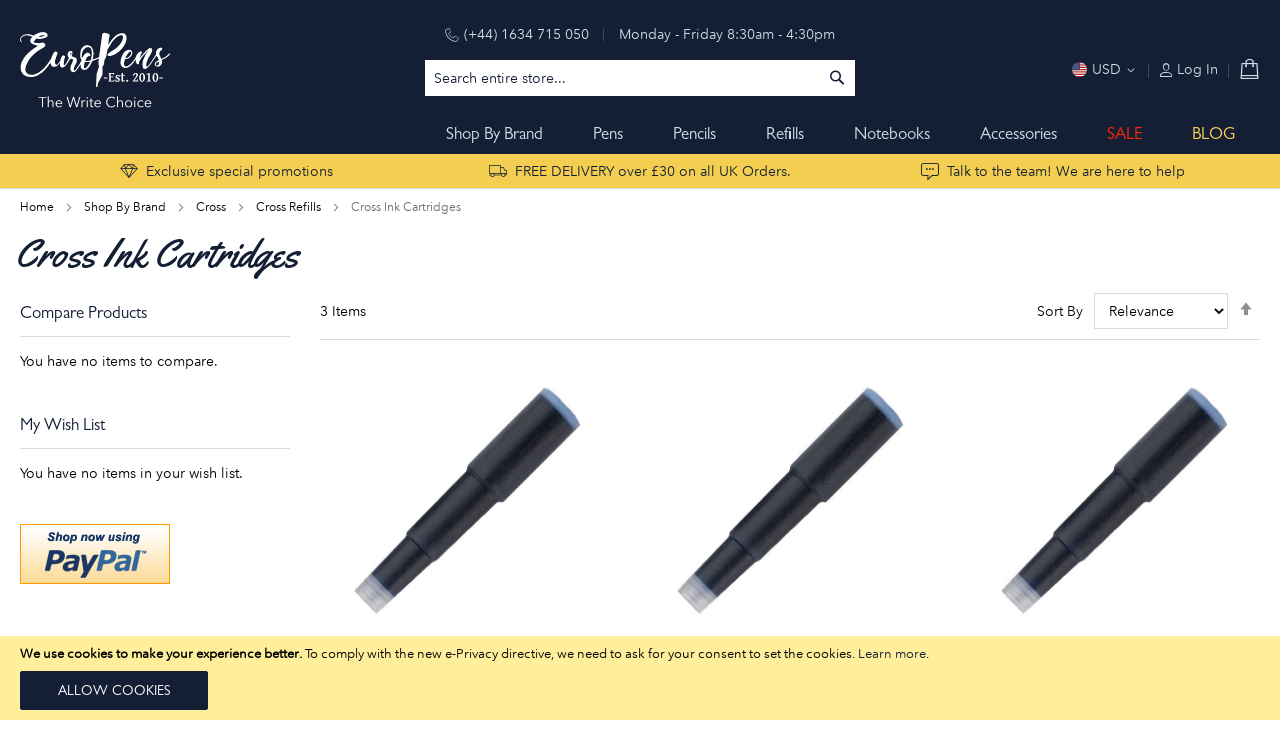

--- FILE ---
content_type: text/html; charset=UTF-8
request_url: https://www.europens.co.uk/shop-by-brand/cross/cross-refills/cross-cartridges.html
body_size: 23359
content:
<!doctype html>
<html lang="en">
    <head >
        <script>
    var BASE_URL = 'https\u003A\u002F\u002Fwww.europens.co.uk\u002F';
    var require = {
        'baseUrl': 'https\u003A\u002F\u002Fwww.europens.co.uk\u002Fstatic\u002Fversion1668036715\u002Ffrontend\u002F2b1c\u002Feuropens\u002Fen_GB'
    };</script>        <meta charset="utf-8"/>
<meta name="title" content="Cross Ink Cartridges  - Cross Refills - Cross - Shop By Brand"/>
<meta name="description" content="Europe's number 1 Online Pen Specialist. We pride ourselves on offering the very best in service, knowledge and shopping experience."/>
<meta name="keywords" content="Pen Specialist, Personal Service, Lamy pens, Safari pens, Cross Pens, Parker pens, school pens, engraved pens, personalised pens, "/>
<meta name="robots" content="INDEX,FOLLOW"/>
<meta name="viewport" content="initial-scale=1.0, width=device-width, user-scalable=0"/>
<meta name="format-detection" content="telephone=no"/>
<meta name="google-site-verification" content="eKMNB6b4J6cWp-zDWNvLFLRrZNJZTpntuztMBN63KpA"/>
<title>Cross Ink Cartridges  - Cross Refills - Cross - Shop By Brand</title>
<link  rel="stylesheet" type="text/css"  media="all" href="https://www.europens.co.uk/static/version1668036715/frontend/2b1c/europens/en_GB/mage/calendar.css" />
<link  rel="stylesheet" type="text/css"  media="all" href="https://www.europens.co.uk/static/version1668036715/frontend/2b1c/europens/en_GB/Mageplaza_Blog/css/mpBlogIcon.css" />
<link  rel="stylesheet" type="text/css"  media="all" href="https://www.europens.co.uk/static/version1668036715/frontend/2b1c/europens/en_GB/css/styles-m.css" />
<link  rel="stylesheet" type="text/css"  media="all" href="https://www.europens.co.uk/static/version1668036715/frontend/2b1c/europens/en_GB/Magebird_Popup/css/style.css" />
<link  rel="stylesheet" type="text/css"  media="all" href="https://www.europens.co.uk/static/version1668036715/frontend/2b1c/europens/en_GB/Magezon_Core/css/styles.css" />
<link  rel="stylesheet" type="text/css"  media="all" href="https://www.europens.co.uk/static/version1668036715/frontend/2b1c/europens/en_GB/Magezon_Core/css/owlcarousel/owl.carousel.min.css" />
<link  rel="stylesheet" type="text/css"  media="all" href="https://www.europens.co.uk/static/version1668036715/frontend/2b1c/europens/en_GB/Magezon_Core/css/animate.css" />
<link  rel="stylesheet" type="text/css"  media="all" href="https://www.europens.co.uk/static/version1668036715/frontend/2b1c/europens/en_GB/Magezon_Core/css/fontawesome5.css" />
<link  rel="stylesheet" type="text/css"  media="all" href="https://www.europens.co.uk/static/version1668036715/frontend/2b1c/europens/en_GB/Magezon_Core/css/mgz_font.css" />
<link  rel="stylesheet" type="text/css"  media="all" href="https://www.europens.co.uk/static/version1668036715/frontend/2b1c/europens/en_GB/Magezon_Core/css/mgz_bootstrap.css" />
<link  rel="stylesheet" type="text/css"  media="all" href="https://www.europens.co.uk/static/version1668036715/frontend/2b1c/europens/en_GB/Magezon_Builder/css/openiconic.min.css" />
<link  rel="stylesheet" type="text/css"  media="all" href="https://www.europens.co.uk/static/version1668036715/frontend/2b1c/europens/en_GB/Magezon_Builder/css/styles.css" />
<link  rel="stylesheet" type="text/css"  media="all" href="https://www.europens.co.uk/static/version1668036715/frontend/2b1c/europens/en_GB/Magezon_Builder/css/common.css" />
<link  rel="stylesheet" type="text/css"  media="all" href="https://www.europens.co.uk/static/version1668036715/frontend/2b1c/europens/en_GB/Magezon_Newsletter/css/styles.css" />
<link  rel="stylesheet" type="text/css"  media="all" href="https://www.europens.co.uk/static/version1668036715/frontend/2b1c/europens/en_GB/Magezon_NinjaMenus/css/styles.css" />
<link  rel="stylesheet" type="text/css"  media="all" href="https://www.europens.co.uk/static/version1668036715/frontend/2b1c/europens/en_GB/Magezon_Core/css/magnific.css" />
<link  rel="stylesheet" type="text/css"  media="all" href="https://www.europens.co.uk/static/version1668036715/frontend/2b1c/europens/en_GB/Magezon_PageBuilder/css/styles.css" />
<link  rel="stylesheet" type="text/css"  media="all" href="https://www.europens.co.uk/static/version1668036715/frontend/2b1c/europens/en_GB/Magezon_PageBuilder/vendor/photoswipe/photoswipe.css" />
<link  rel="stylesheet" type="text/css"  media="all" href="https://www.europens.co.uk/static/version1668036715/frontend/2b1c/europens/en_GB/Magezon_PageBuilder/vendor/photoswipe/default-skin/default-skin.css" />
<link  rel="stylesheet" type="text/css"  media="all" href="https://www.europens.co.uk/static/version1668036715/frontend/2b1c/europens/en_GB/Magezon_PageBuilder/vendor/blueimp/css/blueimp-gallery.min.css" />
<link  rel="stylesheet" type="text/css"  media="all" href="https://www.europens.co.uk/static/version1668036715/frontend/2b1c/europens/en_GB/Magezon_PageBuilderIconBox/css/styles.css" />
<link  rel="stylesheet" type="text/css"  media="all" href="https://www.europens.co.uk/static/version1668036715/frontend/2b1c/europens/en_GB/StripeIntegration_Payments/css/stripe_payments.css" />
<link  rel="stylesheet" type="text/css"  media="all" href="https://www.europens.co.uk/static/version1668036715/frontend/2b1c/europens/en_GB/Wyomind_EstimatedDeliveryDate/css/styles.css" />
<link  rel="stylesheet" type="text/css"  media="screen and (min-width: 768px)" href="https://www.europens.co.uk/static/version1668036715/frontend/2b1c/europens/en_GB/css/styles-l.css" />
<link  rel="stylesheet" type="text/css"  media="print" href="https://www.europens.co.uk/static/version1668036715/frontend/2b1c/europens/en_GB/css/print.css" />
<link  rel="icon" type="image/x-icon" href="https://www.europens.co.uk/static/version1668036715/frontend/2b1c/europens/en_GB/Magento_Theme/favicon.ico" />
<link  rel="shortcut icon" type="image/x-icon" href="https://www.europens.co.uk/static/version1668036715/frontend/2b1c/europens/en_GB/Magento_Theme/favicon.ico" />
<script  type="text/javascript"  src="https://www.europens.co.uk/static/version1668036715/frontend/2b1c/europens/en_GB/requirejs/require.js"></script>
<script  type="text/javascript"  src="https://www.europens.co.uk/static/version1668036715/frontend/2b1c/europens/en_GB/mage/requirejs/mixins.js"></script>
<script  type="text/javascript"  src="https://www.europens.co.uk/static/version1668036715/frontend/2b1c/europens/en_GB/requirejs-config.js"></script>
<script  type="text/javascript"  src="https://www.europens.co.uk/static/version1668036715/frontend/2b1c/europens/en_GB/Amasty_GeoipRedirect/js/storeCookieChecker.js"></script>
<script  type="text/javascript"  src="https://www.europens.co.uk/static/version1668036715/frontend/2b1c/europens/en_GB/Magebird_Popup/js/main.js"></script>
<script  type="text/javascript"  src="https://www.europens.co.uk/static/version1668036715/frontend/2b1c/europens/en_GB/Smile_ElasticsuiteTracker/js/tracking.js"></script>
<script  type="text/javascript"  src="https://www.europens.co.uk/static/version1668036715/frontend/2b1c/europens/en_GB/StripeIntegration_Payments/js/stripe_payments.js"></script>
<script  type="text/javascript"  src="https://www.europens.co.uk/static/version1668036715/frontend/2b1c/europens/en_GB/Wyomind_EstimatedDeliveryDate/js/category.js"></script>
<script  type="text/javascript"  src="https://www.europens.co.uk/static/version1668036715/frontend/2b1c/europens/en_GB/Wyomind_EstimatedDeliveryDate/js/knob/knob.js"></script>
<link  type="image/png" rel="icon" sizes="192x192" href="https://www.europens.co.uk/static/version1668036715/frontend/2b1c/europens/en_GB/Magento_Theme/images/icon-hires.png" />
<link  type="image/png" rel="icon" sizes="128x128" href="https://www.europens.co.uk/static/version1668036715/frontend/2b1c/europens/en_GB/Magento_Theme/images/icon-normal.png" />
<link  type="image/png" rel="apple-touch-icon" sizes="180x180" href="https://www.europens.co.uk/static/version1668036715/frontend/2b1c/europens/en_GB/Magento_Theme/images/apple-touch-icon-180x180.png" />
<link  type="image/png" rel="apple-touch-icon" sizes="152x152" href="https://www.europens.co.uk/static/version1668036715/frontend/2b1c/europens/en_GB/Magento_Theme/images/apple-touch-icon-152x152.png" />
<link  type="image/png" rel="apple-touch-icon" sizes="120x120" href="https://www.europens.co.uk/static/version1668036715/frontend/2b1c/europens/en_GB/Magento_Theme/images/apple-touch-icon-120x120.png" />
<link  type="image/png" rel="apple-touch-icon" sizes="76x76" href="https://www.europens.co.uk/static/version1668036715/frontend/2b1c/europens/en_GB/Magento_Theme/images/apple-touch-icon-76x76.png" />
<link  type="image/png" rel="apple-touch-icon" sizes="57x57" href="https://www.europens.co.uk/static/version1668036715/frontend/2b1c/europens/en_GB/Magento_Theme/images/apple-touch-icon-57x57.png" />
<link  type="image/png" rel="apple-touch-icon" href="https://www.europens.co.uk/static/version1668036715/frontend/2b1c/europens/en_GB/Magento_Theme/images/apple-touch-icon.png" />
        <!-- BEGIN GOOGLE ANALYTICS CODE -->
<script type="text/x-magento-init">
{
    "*": {
        "Magento_GoogleAnalytics/js/google-analytics": {
            "isCookieRestrictionModeEnabled": 1,
            "currentWebsite": 1,
            "cookieName": "user_allowed_save_cookie",
            "ordersTrackingData": [],
            "pageTrackingData": {"optPageUrl":"","isAnonymizedIpActive":false,"accountId":"UA-124894011-1"}        }
    }
}
</script>
<!-- END GOOGLE ANALYTICS CODE -->
    <script type="text/x-magento-init">
        {
            "*": {
                "Magento_PageCache/js/form-key-provider": {}
            }
        }
    </script>

<!--Custom Style-->
    <style>
        .ninjamenus-desktop-wrapper {z-index:4;}
.estimatedDeliveryDate.message.error>div{padding-left: 43px;}
.estimatedDeliveryDate.message.error>div:before {left:15px!important;}    </style>
<style>
	@media (min-width: 1260px) {
		.magezon-builder .mgz-container {width: 1260px;}
	}
	</style>
<script>
//<![CDATA[
try {
    smileTracker.setConfig({
        beaconUrl        : 'https://www.europens.co.uk/elasticsuite/tracker/hit/image/h.png',
        telemetryUrl     : 'https://t.elasticsuite.io/track',
        telemetryEnabled : '',
        sessionConfig    : {"visit_cookie_name":"STUID","visit_cookie_lifetime":"3600","visitor_cookie_lifetime":"365","visitor_cookie_name":"STVID","domain":"www.europens.co.uk","path":"\/"},
    });

    smileTracker.addPageVar('store_id', '1');

    require(['Smile_ElasticsuiteTracker/js/user-consent'], function (userConsent) {
        if (userConsent({"cookieRestrictionEnabled":"1","cookieRestrictionName":"user_allowed_save_cookie"})) {
            smileTracker.sendTag();
        }
    });
} catch (err) {
    ;
}
//]]>
</script>

    <style>.xggvihw:hover>a{color:#f2cc63 !important}.ouami3y:hover>a{color:#f2cc63 !important}.kn8rod4:hover>a{color:#f2cc63 !important}.bgx09rj:hover>a{color:#f2cc63 !important}.jqx2u8j:hover>a{color:#f2cc63 !important}.d8gaxny>a{color:#000000 !important}.d8gaxny:hover>a{color:#f2cc63 !important}.dgaiekq:hover>a{color:#f2cc63 !important}.jc1ek7g>a{color:#000000 !important}.jc1ek7g:hover>a{color:#f2cc63 !important}@media (max-width:767px){.i4synfl-s{padding-top:10px !important}}@media (max-width:575px){.i4synfl-s{padding-top:10px !important}}.maiwdjb:hover>a{color:#f2cc63 !important}.m86pncy:hover>a{color:#f2cc63 !important}.vkrud1l:hover>a{color:#f2cc63 !important}.gmafw7e:hover>a{color:#f2cc63 !important}.rnafd14:hover>a{color:#f2cc63 !important}.mkvxuqw:hover>a{color:#f2cc63 !important}.yeivv5m:hover>a{color:#f2cc63 !important}@media (max-width:767px){.kihl3t8-s{padding-top:15px !important}}@media (max-width:575px){.kihl3t8-s{padding-top:15px !important}}.niy5xqg:hover>a{color:#f2cc63 !important}.nhr0myj:hover>a{color:#f2cc63 !important}.mhlf08w:hover>a{color:#f2cc63 !important}.a5kaojm:hover>a{color:#f2cc63 !important}.e66i7vk:hover>a{color:#f2cc63 !important}.kyjs1yq:hover>a{color:#f2cc63 !important}@media (max-width:767px){.snaj9y9-s{padding-top:15px !important;padding-bottom:10px !important}}@media (max-width:575px){.snaj9y9-s{padding-top:15px !important;padding-bottom:10px !important}}.o0yg3mw:hover>a{color:#f2cc63 !important}.ickurb2:hover>a{color:#f2cc63 !important}.tj95owg:hover>a{color:#f2cc63 !important}.bdcuxep:hover>a{color:#f2cc63 !important}.y2t2oh0 > .item-submenu{width:100% !important}.y2t2oh0:hover>a{color:#f2cc63 !important}.ninjamenus-desktop .y2t2oh0 > .item-submenu{padding:25px 0}.b9u8vto:hover>a{color:#f2cc63 !important}.mgz-element.gwobl7t .image-content{width:100%;text-align:center}.mgz-element.gwobl7t .image-title{font-size:16px}.mgz-element.j3ts44l .image-content{width:100%;text-align:center}.mgz-element.j3ts44l .image-title{font-size:16px}.pi6ql6q-s{background-color:#ffffff !important}.pi6ql6q > .item-submenu{width:100% !important;animation-duration:0.6s}.pi6ql6q>a{font-size:15px}.ninjamenus-desktop .pi6ql6q > .item-submenu{padding:25px 0}.yrkbl6e:hover>a{color:#f2cc63 !important}.bpcogtv:hover>a{color:#f2cc63 !important}.x6j6s39:hover>a{color:#f2cc63 !important}.c3rggkp > .item-submenu{width:100% !important}.c3rggkp:hover>a{color:#f2cc63 !important}.ninjamenus-desktop .c3rggkp > .item-submenu{padding:25px 0}@media (max-width:767px){.ql1lmlr-s{padding-top:10px !important}}@media (max-width:575px){.ql1lmlr-s{padding-top:10px !important}}.ysd4pkq:hover>a{color:#f2cc63 !important}.vp7oldw > .item-submenu{width:100% !important}.vp7oldw:hover>a{color:#f2cc63 !important}.ninjamenus-desktop .vp7oldw > .item-submenu{padding:25px 0}.lq1sp56:hover>a{color:#f2cc63 !important}.yce0v9u > .item-submenu{width:100% !important}.yce0v9u:hover>a{color:#f2cc63 !important}@media (max-width:767px){.q3qwglh-s{padding-top:15px !important}}@media (max-width:575px){.q3qwglh-s{padding-top:15px !important}}.fbrsykr > .item-submenu{width:100% !important}.fbrsykr:hover>a{color:#f2cc63 !important}.aeir6ss:hover>a{color:#f2cc63 !important}@media (max-width:767px){.nb3ixo7-s{padding-top:15px !important;padding-bottom:10px !important}}@media (max-width:575px){.nb3ixo7-s{padding-top:15px !important;padding-bottom:10px !important}}.o2i9fh3:hover>a{color:#f2cc63 !important}.ugtp7i4:hover>a{color:#f2cc63 !important}.k35gvpy > .item-submenu{width:100% !important}.k35gvpy:hover>a{color:#f2cc63 !important}.ninjamenus-desktop .k35gvpy > .item-submenu{padding:25px 0}.mgz-element.i57h7uf .image-content{width:100%;text-align:center}.mgz-element.i57h7uf .image-title{font-size:16px}.mgz-element.pn6h257 .image-content{width:100%;text-align:center}.mgz-element.pn6h257 .image-title{font-size:16px}.gp5x2y5-s{background-color:#ffffff !important}.gp5x2y5 > .item-submenu{width:100% !important;animation-duration:0.6s}.gp5x2y5>a{font-size:15px}.ninjamenus-desktop .gp5x2y5 > .item-submenu{padding:25px 0}.pmw82g4 > .item-submenu{width:100% !important}.pmw82g4:hover>a{color:#f2cc63 !important}.t2pq30f:hover>a{color:#f2cc63 !important}.mf7y06s > .item-submenu{width:100% !important}.mf7y06s:hover>a{color:#f2cc63 !important}.ninjamenus-desktop .mf7y06s > .item-submenu{padding:25px 0}.qc8ksyv:hover>a{color:#f2cc63 !important}.vq7gfq3 > .item-submenu{width:100% !important}.vq7gfq3:hover>a{color:#f2cc63 !important}.ninjamenus-desktop .vq7gfq3 > .item-submenu{padding:25px 0}.mgz-element.qgo6rf2 .image-content{width:100%;text-align:center}.mgz-element.qgo6rf2 .image-title{font-size:16px}.mgz-element.s6mna8w .image-content{width:100%;text-align:center}.mgz-element.s6mna8w .image-title{font-size:16px}.cm0sjwl > .item-submenu{width:100% !important}.cm0sjwl>a{font-size:15px}.ninjamenus-desktop .cm0sjwl > .item-submenu{padding:25px 0}.dhts3on > .item-submenu{width:100% !important}.dhts3on:hover>a{color:#f2cc63 !important}.ninjamenus-desktop .dhts3on > .item-submenu{padding:25px 0}.fywucg2 > .item-submenu{width:100% !important}.fywucg2:hover>a{color:#f2cc63 !important}.ninjamenus-desktop .fywucg2 > .item-submenu{padding:25px 0}.br4ew68:hover>a{color:#f2cc63 !important}.fp4c0m6 > .item-submenu{width:100% !important}.fp4c0m6:hover>a{color:#f2cc63 !important}.ninjamenus-desktop .fp4c0m6 > .item-submenu{padding:25px 0}.a42wkk1:hover>a{color:#f2cc63 !important}.c4nkuhx > .item-submenu{width:100% !important}.c4nkuhx:hover>a{color:#f2cc63 !important}.ninjamenus-desktop .c4nkuhx > .item-submenu{padding:25px 0}.otxmudn > .item-submenu{width:100% !important}.otxmudn:hover>a{color:#f2cc63 !important}.ninjamenus-desktop .otxmudn > .item-submenu{padding:25px 0}.dsgyeou > .item-submenu{width:100% !important}.dsgyeou:hover>a{color:#f2cc63 !important}.ninjamenus-desktop .dsgyeou > .item-submenu{padding:25px 0}.yvykofr > .item-submenu{width:100% !important}.yvykofr:hover>a{color:#f2cc63 !important}.ninjamenus-desktop .yvykofr > .item-submenu{padding:25px 0}.sco3b3b > .item-submenu{width:100% !important}.sco3b3b:hover>a{color:#f2cc63 !important}.ninjamenus-desktop .sco3b3b > .item-submenu{padding:25px 0}.m5nlu7v > .item-submenu{width:100% !important}.m5nlu7v:hover>a{color:#f2cc63 !important}.ninjamenus-desktop .m5nlu7v > .item-submenu{padding:25px 0}.mgz-element.actbv8r .image-content{width:100%;text-align:center}.mgz-element.actbv8r .image-title{font-size:16px}.mgz-element.ug2dnup .image-content{width:100%;text-align:center}.mgz-element.ug2dnup .image-title{font-size:16px}.hynbudm > .item-submenu{width:100% !important}.hynbudm>a{font-size:15px}.ninjamenus-desktop .hynbudm > .item-submenu{padding:25px 0}.cjwmv2a:hover>a{color:#f2cc63 !important}.v6jkp5o:hover>a{color:#f2cc63 !important}.ka7eqnh:hover>a{color:#f2cc63 !important}.kpiye43:hover>a{color:#f2cc63 !important}.tf3pqbf:hover>a{color:#f2cc63 !important}.dvfphpn:hover>a{color:#f2cc63 !important}.p8h3m07:hover>a{color:#f2cc63 !important}.mun3vjn:hover>a{color:#f2cc63 !important}.csqsm2r:hover>a{color:#f2cc63 !important}.gudpcwi:hover>a{color:#f2cc63 !important}.kqowdex:hover>a{color:#f2cc63 !important}.n00lyus:hover>a{color:#f2cc63 !important}.o0qy8nn:hover>a{color:#f2cc63 !important}.qfrombs:hover>a{color:#f2cc63 !important}.c6xkkdn:hover>a{color:#f2cc63 !important}.xb0xs53:hover>a{color:#f2cc63 !important}.bqb9wvg:hover>a{color:#f2cc63 !important}.gccdpxa:hover>a{color:#f2cc63 !important}.y2b2miw:hover>a{color:#f2cc63 !important}.f8klf2v:hover>a{color:#f2cc63 !important}.unsorre:hover>a{color:#f2cc63 !important}.kewi3m3:hover>a{color:#f2cc63 !important}.sma50tv:hover>a{color:#f2cc63 !important}.cm4tnrs:hover>a{color:#f2cc63 !important}.mgz-element.ya8aqr4 .image-content{width:100%;text-align:center}.mgz-element.ya8aqr4 .image-title{font-size:16px}.xbg6ga4 > .item-submenu{width:100% !important}.xbg6ga4>a{font-size:15px}.ninjamenus-desktop .xbg6ga4 > .item-submenu{padding:25px 0}.wrwty9m:hover>a{color:#f2cc63 !important}.raycrnq:hover>a{color:#f2cc63 !important}.wh9bx88:hover>a{color:#f2cc63 !important}.dq44bpe:hover>a{color:#f2cc63 !important}.txn4g0q:hover>a{color:#f2cc63 !important}.lvew8a9:hover>a{color:#f2cc63 !important}.il0okb5:hover>a{color:#f2cc63 !important}.urln0hh:hover>a{color:#f2cc63 !important}.mgz-element.h935qvs .image-content{width:100%;text-align:center}.mgz-element.h935qvs .image-title{font-size:16px}.mgz-element.qxlub72 .image-content{width:100%;text-align:center}.mgz-element.qxlub72 .image-title{font-size:16px}.udb270t > .item-submenu{width:100% !important}.udb270t>a{font-size:15px}.ninjamenus-desktop .udb270t > .item-submenu{padding:25px 0}@media (max-width:767px){.t6ks7qc-s{padding-top:10px !important}}@media (max-width:575px){.t6ks7qc-s{padding-top:10px !important}}.bb29p78>a{color:#000000 !important}.bb29p78:hover>a{color:#f2cc63 !important}.f3j2b35>a{color:#000000 !important}.f3j2b35:hover>a{color:#f2cc63 !important}.arv2jur>a{color:#000000 !important}.arv2jur:hover>a{color:#f2cc63 !important}.sa9kacf>a{color:#000000 !important}.sa9kacf:hover>a{color:#f2cc63 !important}.tqxnlqo>a{color:#000000 !important}.tqxnlqo:hover>a{color:#f2cc63 !important}.mgz-element.d3lvyct .image-content{width:100%;text-align:center}.mgz-element.d3lvyct .image-title{font-size:16px}.mgz-element.ykedtxw .image-content{width:100%;text-align:center}.mgz-element.ykedtxw .image-title{font-size:16px}.nn12c0v-s{background-color:#ffffff !important}.nn12c0v > .item-submenu{width:100% !important;animation-duration:0.6s}.nn12c0v>a{font-size:15px}.nn12c0v>a{color:#ff2500 !important}.ninjamenus-desktop .nn12c0v > .item-submenu{padding:25px 0}.v34i2us>a{font-size:15px}.v34i2us>a{color:#fed353 !important}#ninjamenus1.ninjamenus.ninjamenus-desktop .level0 > a{color:#d1dde2;background-color:#141f35;font-size:17px;font-weight:400}#ninjamenus1.ninjamenus.ninjamenus-desktop .level0:hover > a{color:#141f35;background-color:#ffffff}#ninjamenus1.ninjamenus.ninjamenus-desktop .level0 .item-submenu .nav-item > a{color:#141f35;background-color:#ffffff}#ninjamenus1.ninjamenus.ninjamenus-desktop .level0 .item-submenu .nav-item > a:hover,#ninjamenus1 .level0 .item-submenu .nav-item.active > a:hover{color:#141f35;background-color:#ffffff}.ff6wp7t-s{text-align:center}.ff6wp7t .mgz-block-heading-line:before{height:1px;background-color:#cecece}.axk3qxk-s{padding-top:8px !important;padding-bottom:4px !important;background-color:#f4ce50 !important}</style></head>
    <body data-container="body"
          data-mage-init='{"loaderAjax": {}, "loader": { "icon": "https://www.europens.co.uk/static/version1668036715/frontend/2b1c/europens/en_GB/images/loader-2.gif"}}'
        id="html-body" class="page-with-filter page-products categorypath-shop-by-brand-cross-cross-refills-cross-cartridges category-cross-cartridges catalog-category-view page-layout-2columns-left">
        <script type="text/javascript" po_cmp_ignore>
//<![CDATA[
var mbPopupParams = {"storeId":"1","previewId":0,"templateId":0,"popupPageId":3,"filterId":"261","page":"0","rootUrl":"https:\/\/www.europens.co.uk\/","pubDir":"","baseUrl":"https:\/\/www.europens.co.uk\/","doGaTracking":false,"doMousetracking":false,"customParams":""};
//]]>
</script>  
<script type="text/x-magento-init">
    {
        "*": {
            "Magento_PageBuilder/js/widget-initializer": {
                "config": {"[data-content-type=\"slider\"][data-appearance=\"default\"]":{"Magento_PageBuilder\/js\/content-type\/slider\/appearance\/default\/widget":false},"[data-content-type=\"map\"]":{"Magento_PageBuilder\/js\/content-type\/map\/appearance\/default\/widget":false},"[data-content-type=\"row\"]":{"Magento_PageBuilder\/js\/content-type\/row\/appearance\/default\/widget":false},"[data-content-type=\"tabs\"]":{"Magento_PageBuilder\/js\/content-type\/tabs\/appearance\/default\/widget":false},"[data-content-type=\"slide\"]":{"Magento_PageBuilder\/js\/content-type\/slide\/appearance\/default\/widget":{"buttonSelector":".pagebuilder-slide-button","showOverlay":"hover","dataRole":"slide"}},"[data-content-type=\"banner\"]":{"Magento_PageBuilder\/js\/content-type\/banner\/appearance\/default\/widget":{"buttonSelector":".pagebuilder-banner-button","showOverlay":"hover","dataRole":"banner"}},"[data-content-type=\"buttons\"]":{"Magento_PageBuilder\/js\/content-type\/buttons\/appearance\/inline\/widget":false},"[data-content-type=\"products\"][data-appearance=\"carousel\"]":{"Magento_PageBuilder\/js\/content-type\/products\/appearance\/carousel\/widget":false}},
                "breakpoints": {"desktop":{"label":"Desktop","stage":true,"default":true,"class":"desktop-switcher","icon":"Magento_PageBuilder::css\/images\/switcher\/switcher-desktop.svg","conditions":{"min-width":"1024px"},"options":{"products":{"default":{"slidesToShow":"5"}}}},"tablet":{"conditions":{"max-width":"1024px","min-width":"768px"},"options":{"products":{"default":{"slidesToShow":"4"},"continuous":{"slidesToShow":"3"}}}},"mobile":{"label":"Mobile","stage":true,"class":"mobile-switcher","icon":"Magento_PageBuilder::css\/images\/switcher\/switcher-mobile.svg","media":"only screen and (max-width: 768px)","conditions":{"max-width":"768px","min-width":"640px"},"options":{"products":{"default":{"slidesToShow":"3"}}}},"mobile-small":{"conditions":{"max-width":"640px"},"options":{"products":{"default":{"slidesToShow":"2"},"continuous":{"slidesToShow":"1"}}}}}            }
        }
    }
</script>

<div class="cookie-status-message" id="cookie-status">
    The store will not work correctly in the case when cookies are disabled.</div>
<script type="text&#x2F;javascript">document.querySelector("#cookie-status").style.display = "none";</script>
<script type="text/x-magento-init">
    {
        "*": {
            "cookieStatus": {}
        }
    }
</script>

<script type="text/x-magento-init">
    {
        "*": {
            "mage/cookies": {
                "expires": null,
                "path": "\u002F",
                "domain": ".www.europens.co.uk",
                "secure": true,
                "lifetime": "86400"
            }
        }
    }
</script>
    <noscript>
        <div class="message global noscript">
            <div class="content">
                <p>
                    <strong>JavaScript seems to be disabled in your browser.</strong>
                    <span>
                        For the best experience on our site, be sure to turn on Javascript in your browser.                    </span>
                </p>
            </div>
        </div>
    </noscript>
    <div role="alertdialog"
         tabindex="-1"
         class="message global cookie"
         id="notice-cookie-block"
         style="display: none;">
        <div role="document" class="content" tabindex="0">
            <p>
                <strong>We use cookies to make your experience better.</strong>
                <span>To comply with the new e-Privacy directive, we need to ask for your consent to set the cookies.</span>
                <a href="https://www.europens.co.uk/privacy-policy-cookie-restriction-mode/">Learn more</a>.            </p>
            <div class="actions">
                <button id="btn-cookie-allow" class="action allow primary">
                    <span>Allow Cookies</span>
                </button>
            </div>
        </div>
    </div>
    <script type="text/x-magento-init">
        {
            "#notice-cookie-block": {
                "cookieNotices": {
                    "cookieAllowButtonSelector": "#btn-cookie-allow",
                    "cookieName": "user_allowed_save_cookie",
                    "cookieValue": {"1":1},
                    "cookieLifetime": 31536000,
                    "noCookiesUrl": "https\u003A\u002F\u002Fwww.europens.co.uk\u002Fcookie\u002Findex\u002FnoCookies\u002F"
                }
            }
        }
    </script>

<script>
    window.cookiesConfig = window.cookiesConfig || {};
    window.cookiesConfig.secure = true;
</script><script>    require.config({
        map: {
            '*': {
                wysiwygAdapter: 'mage/adminhtml/wysiwyg/tiny_mce/tinymce5Adapter'
            }
        }
    });</script><script>
    require.config({
        paths: {
            googleMaps: 'https\u003A\u002F\u002Fmaps.googleapis.com\u002Fmaps\u002Fapi\u002Fjs\u003Fv\u003D3\u0026key\u003D'
        },
        config: {
            'Magento_PageBuilder/js/utils/map': {
                style: ''
            },
            'Magento_PageBuilder/js/content-type/map/preview': {
                apiKey: '',
                apiKeyErrorMessage: 'You\u0020must\u0020provide\u0020a\u0020valid\u0020\u003Ca\u0020href\u003D\u0027https\u003A\u002F\u002Fwww.europens.co.uk\u002Fadminhtml\u002Fsystem_config\u002Fedit\u002Fsection\u002Fcms\u002F\u0023cms_pagebuilder\u0027\u0020target\u003D\u0027_blank\u0027\u003EGoogle\u0020Maps\u0020API\u0020key\u003C\u002Fa\u003E\u0020to\u0020use\u0020a\u0020map.'
            },
            'Magento_PageBuilder/js/form/element/map': {
                apiKey: '',
                apiKeyErrorMessage: 'You\u0020must\u0020provide\u0020a\u0020valid\u0020\u003Ca\u0020href\u003D\u0027https\u003A\u002F\u002Fwww.europens.co.uk\u002Fadminhtml\u002Fsystem_config\u002Fedit\u002Fsection\u002Fcms\u002F\u0023cms_pagebuilder\u0027\u0020target\u003D\u0027_blank\u0027\u003EGoogle\u0020Maps\u0020API\u0020key\u003C\u002Fa\u003E\u0020to\u0020use\u0020a\u0020map.'
            },
        }
    });
</script>

<script>
    require.config({
        shim: {
            'Magento_PageBuilder/js/utils/map': {
                deps: ['googleMaps']
            }
        }
    });
</script>
<div class="page-wrapper"><header class="page-header"><div class="header content"><div class="panel wrapper"><div class="header-left"><span data-action="toggle-nav" class="action nav-toggle"><span>Toggle Nav</span></span>
<a
    class="logo"
    href="https://www.europens.co.uk/"
    title=""
    aria-label="store logo">
    <img src="https://www.europens.co.uk/static/version1668036715/frontend/2b1c/europens/en_GB/images/logo.svg"
         title=""
         alt=""
            width="150"            height="76"    />
</a>
</div><div class="header-middle"><div class="phone-number"><p><a href="tel:1634715050">(+44) 1634 715 050</a></p>
<p>Monday - Friday 8:30am - 4:30pm</p></div>
<div class="block block-search">
    <div class="block block-title"><strong>Search</strong></div>
    <div class="block block-content">
        <form class="form minisearch" id="search_mini_form" action="https://www.europens.co.uk/catalogsearch/result/" method="get">
            <div class="field search">
                <label class="label" for="search" data-role="minisearch-label">
                    <span>Search</span>
                </label>
                <div class="control">
                    <input id="search"
                           type="text"
                           name="q"
                           value=""
                           placeholder="Search entire store..."
                           class="input-text"
                           maxlength="128"
                           role="combobox"
                           aria-haspopup="false"
                           aria-autocomplete="both"
                           aria-expanded="false"
                           autocomplete="off"
                           data-block="autocomplete-form"/>
                    <div id="search_autocomplete" class="search-autocomplete"></div>
                                    </div>
            </div>
            <div class="actions">
                <button type="submit"
                        title="Search"
                        class="action search">
                    <span>Search</span>
                </button>
            </div>
        </form>
    </div>
</div>
<script type="text/x-magento-init">
{
    "#search" :
    {
        "quickSearch" :
        {
            "formSelector":"#search_mini_form",
            "url":"https://www.europens.co.uk/search/ajax/suggest/",
            "destinationSelector":"#search_autocomplete",
            "templates": {"term":{"title":"Search terms","template":"Smile_ElasticsuiteCore\/autocomplete\/term"},"product":{"title":"Products","template":"Smile_ElasticsuiteCatalog\/autocomplete\/product"},"category":{"title":"Categories","template":"Smile_ElasticsuiteCatalog\/autocomplete\/category"},"product_attribute":{"title":"Attributes","template":"Smile_ElasticsuiteCatalog\/autocomplete\/product-attribute","titleRenderer":"Smile_ElasticsuiteCatalog\/js\/autocomplete\/product-attribute"}},
            "priceFormat" : {"pattern":"US$%s","precision":2,"requiredPrecision":2,"decimalSymbol":".","groupSymbol":",","groupLength":3,"integerRequired":false},
            "minSearchLength" : 2        }
    }
}
</script>
</div><div class="header-right">
<div data-block="minicart" class="minicart-wrapper">
    <a class="action showcart" href="https://www.europens.co.uk/checkout/cart/"
       data-bind="scope: 'minicart_content'">
        <span class="text">My Cart</span>
        <span class="counter qty empty"
              data-bind="css: { empty: !!getCartParam('summary_count') == false && !isLoading() },
               blockLoader: isLoading">
            <span class="counter-number"><!-- ko text: getCartParam('summary_count') --><!-- /ko --></span>
            <span class="counter-label">
            <!-- ko if: getCartParam('summary_count') -->
                <!-- ko text: getCartParam('summary_count') --><!-- /ko -->
                <!-- ko i18n: 'items' --><!-- /ko -->
            <!-- /ko -->
            </span>
        </span>
    </a>
            <div class="block block-minicart"
             data-role="dropdownDialog"
             data-mage-init='{"dropdownDialog":{
                "appendTo":"[data-block=minicart]",
                "triggerTarget":".showcart",
                "timeout": "2000",
                "closeOnMouseLeave": false,
                "closeOnEscape": true,
                "triggerClass":"active",
                "parentClass":"active",
                "buttons":[]}}'>
            <div id="minicart-content-wrapper" data-bind="scope: 'minicart_content'">
                <!-- ko template: getTemplate() --><!-- /ko -->
            </div>
                    </div>
        <script>window.checkout = {"shoppingCartUrl":"https:\/\/www.europens.co.uk\/checkout\/cart\/","checkoutUrl":"https:\/\/www.europens.co.uk\/checkout\/","updateItemQtyUrl":"https:\/\/www.europens.co.uk\/checkout\/sidebar\/updateItemQty\/","removeItemUrl":"https:\/\/www.europens.co.uk\/checkout\/sidebar\/removeItem\/","imageTemplate":"Magento_Catalog\/product\/image_with_borders","baseUrl":"https:\/\/www.europens.co.uk\/","minicartMaxItemsVisible":5,"websiteId":"1","maxItemsToDisplay":10,"storeId":"1","storeGroupId":"1","customerLoginUrl":"https:\/\/www.europens.co.uk\/customer\/account\/login\/referer\/aHR0cHM6Ly93d3cuZXVyb3BlbnMuY28udWsvc2hvcC1ieS1icmFuZC9jcm9zcy9jcm9zcy1yZWZpbGxzL2Nyb3NzLWNhcnRyaWRnZXMuaHRtbA%2C%2C\/","isRedirectRequired":false,"autocomplete":"off","captcha":{"user_login":{"isCaseSensitive":false,"imageHeight":50,"imageSrc":"","refreshUrl":"https:\/\/www.europens.co.uk\/captcha\/refresh\/","isRequired":false,"timestamp":1769772025}}}</script>    <script type="text/x-magento-init">
    {
        "[data-block='minicart']": {
            "Magento_Ui/js/core/app": {"components":{"minicart_content":{"children":{"subtotal.container":{"children":{"subtotal":{"children":{"subtotal.totals":{"config":{"display_cart_subtotal_incl_tax":1,"display_cart_subtotal_excl_tax":0,"template":"Magento_Tax\/checkout\/minicart\/subtotal\/totals"},"children":{"subtotal.totals.msrp":{"component":"Magento_Msrp\/js\/view\/checkout\/minicart\/subtotal\/totals","config":{"displayArea":"minicart-subtotal-hidden","template":"Magento_Msrp\/checkout\/minicart\/subtotal\/totals"}}},"component":"Magento_Tax\/js\/view\/checkout\/minicart\/subtotal\/totals"}},"component":"uiComponent","config":{"template":"Magento_Checkout\/minicart\/subtotal"}}},"component":"uiComponent","config":{"displayArea":"subtotalContainer"}},"item.renderer":{"component":"Magento_Checkout\/js\/view\/cart-item-renderer","config":{"displayArea":"defaultRenderer","template":"Magento_Checkout\/minicart\/item\/default"},"children":{"item.image":{"component":"Magento_Catalog\/js\/view\/image","config":{"template":"Magento_Catalog\/product\/image","displayArea":"itemImage"}},"checkout.cart.item.price.sidebar":{"component":"uiComponent","config":{"template":"Magento_Checkout\/minicart\/item\/price","displayArea":"priceSidebar"}}}},"extra_info":{"component":"uiComponent","config":{"displayArea":"extraInfo"}},"promotion":{"component":"uiComponent","config":{"displayArea":"promotion"}}},"config":{"itemRenderer":{"default":"defaultRenderer","simple":"defaultRenderer","virtual":"defaultRenderer"},"template":"Magento_Checkout\/minicart\/content"},"component":"Magento_Checkout\/js\/view\/minicart"}},"types":[]}        },
        "*": {
            "Magento_Ui/js/block-loader": "https\u003A\u002F\u002Fwww.europens.co.uk\u002Fstatic\u002Fversion1668036715\u002Ffrontend\u002F2b1c\u002Feuropens\u002Fen_GB\u002Fimages\u002Floader\u002D1.gif"
        }
    }
    </script>
</div>



<div class="switcher currency switcher-currency" id="switcher-currency">
    <div class="actions dropdown options switcher-options">
        <div class="action toggle switcher-trigger" id="switcher-currency-trigger">
            <strong class="language-USD">
                <span>USD</span>
            </strong>
        </div>
        <ul class="dropdown switcher-dropdown" data-mage-init='{"dropdownDialog":{
            "appendTo":"#switcher-currency > .options",
            "triggerTarget":"#switcher-currency-trigger",
            "closeOnMouseLeave": false,
            "triggerClass":"active",
            "parentClass":"active",
            "buttons":null}}'>
                                                <li class="currency-GBP switcher-optionswitcher-option-active">
                        <a href="#" data-post='{"action":"https:\/\/www.europens.co.uk\/directory\/currency\/switch\/","data":{"currency":"GBP","uenc":"aHR0cHM6Ly93d3cuZXVyb3BlbnMuY28udWsvc2hvcC1ieS1icmFuZC9jcm9zcy9jcm9zcy1yZWZpbGxzL2Nyb3NzLWNhcnRyaWRnZXMuaHRtbA,,"}}'> GBP</a>
                    </li>
                                                                <li class="currency-EUR switcher-optionswitcher-option-active">
                        <a href="#" data-post='{"action":"https:\/\/www.europens.co.uk\/directory\/currency\/switch\/","data":{"currency":"EUR","uenc":"aHR0cHM6Ly93d3cuZXVyb3BlbnMuY28udWsvc2hvcC1ieS1icmFuZC9jcm9zcy9jcm9zcy1yZWZpbGxzL2Nyb3NzLWNhcnRyaWRnZXMuaHRtbA,,"}}'> EUR</a>
                    </li>
                                                                </ul>
    </div>
</div>
<ul class="header links">	<li class="authorization-link login-link" data-label="or">
	    <a href="https://www.europens.co.uk/customer/account/login/referer/aHR0cHM6Ly93d3cuZXVyb3BlbnMuY28udWsvc2hvcC1ieS1icmFuZC9jcm9zcy9jcm9zcy1yZWZpbGxzL2Nyb3NzLWNhcnRyaWRnZXMuaHRtbA%2C%2C/">
	        Log In	    </a>
	</li>
	<li class="register-link">
		<a href="https://www.europens.co.uk/customer/account/create/">Register</a>
	</li>
</ul></div></div></div></header>    <div class="sections nav-sections">
                <div class="section-items nav-sections-items"
             data-mage-init='{"tabs":{"openedState":"active"}}'>
                                            <div class="section-item-title nav-sections-item-title"
                     data-role="collapsible">
                    <a class="nav-sections-item-switch"
                       data-toggle="switch" href="#store.menu">
                                            </a>
                </div>
                <div class="section-item-content nav-sections-item-content"
                     id="store.menu"
                     data-role="content">
                        <nav class="navigation" data-action="navigation">
        <div id="ninjamenus1" class="ninjamenus  ninjamenus-horizontal ninjamenus-mobile-accordion ninjamenus-desktop  ninjamenus-top" data-type="horizontal" data-mobile-type="accordion" data-mage-init='{"ninjamenustop": {"id": "ninjamenus1","mobileBreakpoint": 768, "stick": false}}'>
	    	<div class="magezon-builder magezon-builder-preload"><div class="pi6ql6q mgz-element nav-item mega left_edge_menu_bar level0" data-animation-duration="600" data-icon="fab mgz-fa-accusoft"><a href="https://www.europens.co.uk/shop-by-brand.html" ><span class="title">Shop By Brand</span> </a> <div class="item-submenu mgz-element-inner pi6ql6q-s"><div data-background-type="image" data-parallax-image-background-position="center top" class="mgz-parallax pi6ql6q-p"><div class="mgz-parallax-inner"></div></div><div class="c8cwi74 mgz-element mgz-element-row full_width_row mgz-row-equal-height content-top"><div class="mgz-element-inner c8cwi74-s"><div class="inner-content mgz-container"><div class="i4synfl mgz-element mgz-element-column mgz-col-md-2"><div class="mgz-element-inner i4synfl-s"><div class="be4l9fr mgz-element mgz-child mgz-element-text"><div class="mgz-element-inner be4l9fr-s"><p style="text-align: center;"><span style="font-size: 16px;"><strong>A - F </strong></span></p></div></div><div class="xggvihw mgz-element nav-item"><a href="https://www.europens.co.uk/shop-by-brand/caran-d-ache.html" ><span class="title">Caran d'Ache</span> </a> </div><div class="ouami3y mgz-element nav-item"><a href="https://www.europens.co.uk/shop-by-brand/cross.html" ><span class="title">Cross</span> </a> </div><div class="kn8rod4 mgz-element nav-item"><a href="https://www.europens.co.uk/shop-by-brand/diamine.html" ><span class="title">Diamine</span> </a> </div><div class="bgx09rj mgz-element nav-item"><a href="https://www.europens.co.uk/shop-by-brand/elmers.html" ><span class="title">Elmers</span> </a> </div><div class="jqx2u8j mgz-element nav-item"><a href="https://www.europens.co.uk/shop-by-brand/europens.html" ><span class="title">Europens</span> </a> </div><div class="d8gaxny mgz-element nav-item"><a href="https://www.europens.co.uk/shop-by-brand/faber-castell.html" ><span class="title">Faber-Castell</span> </a> </div><div class="dgaiekq mgz-element nav-item"><a href="https://www.europens.co.uk/shop-by-brand/filofax.html" ><span class="title">Filofax</span> </a> </div><div class="jc1ek7g mgz-element nav-item"><a href="https://www.europens.co.uk/shop-by-brand/fisher-space-pen.html" ><span class="title">Fisher Space Pen</span> </a> </div></div></div><div class="kihl3t8 mgz-element mgz-element-column mgz-col-md-2"><div class="mgz-element-inner kihl3t8-s"><div class="am0f3f3 mgz-element mgz-child mgz-element-text"><div class="mgz-element-inner am0f3f3-s"><p style="text-align: center;"><span style="font-size: 16px;"><strong> G - M</strong></span></p></div></div><div class="maiwdjb mgz-element nav-item"><a href="https://www.europens.co.uk/shop-by-brand/graf-von-faber-castell.html" ><span class="title">Graf Von Faber-Castell</span> </a> </div><div class="m86pncy mgz-element nav-item"><a href="https://www.europens.co.uk/shop-by-brand/kaweco.html" ><span class="title">Kaweco</span> </a> </div><div class="vkrud1l mgz-element nav-item"><a href="https://www.europens.co.uk/shop-by-brand/lamy.html" ><span class="title">Lamy</span> </a> </div><div class="gmafw7e mgz-element nav-item"><a href="https://www.europens.co.uk/shop-by-brand/legami.html" ><span class="title">Legami</span> </a> </div><div class="rnafd14 mgz-element nav-item"><a href="https://www.europens.co.uk/shop-by-brand/leuchtturm-1917.html" ><span class="title">Leuchtturm 1917</span> </a> </div><div class="mkvxuqw mgz-element nav-item"><a href="https://www.europens.co.uk/shop-by-brand/moleskine.html" ><span class="title">Moleskine</span> </a> </div><div class="yeivv5m mgz-element nav-item"><a href="https://www.europens.co.uk/shop-by-brand/monteverde.html" ><span class="title">Monteverde</span> </a> </div></div></div><div class="snaj9y9 mgz-element mgz-element-column mgz-col-md-2"><div class="mgz-element-inner snaj9y9-s"><div class="a3q1xj6 mgz-element mgz-child mgz-element-text"><div class="mgz-element-inner a3q1xj6-s"><p style="text-align: center;"><span style="font-size: 16px;"><strong> P - R</strong></span></p></div></div><div class="niy5xqg mgz-element nav-item"><a href="https://www.europens.co.uk/shop-by-brand/parker.html" ><span class="title">Parker</span> </a> </div><div class="nhr0myj mgz-element nav-item"><a href="https://www.europens.co.uk/shop-by-brand/pelikan.html" ><span class="title">Pelikan</span> </a> </div><div class="mhlf08w mgz-element nav-item"><a href="https://www.europens.co.uk/shop-by-brand/penagain.html" ><span class="title">PenAgain</span> </a> </div><div class="a5kaojm mgz-element nav-item"><a href="https://www.europens.co.uk/shop-by-brand/pilot.html" ><span class="title">Pilot</span> </a> </div><div class="e66i7vk mgz-element nav-item"><a href="https://www.europens.co.uk/shop-by-brand/platinum.html" ><span class="title">Platinum</span> </a> </div><div class="kyjs1yq mgz-element nav-item"><a href="https://www.europens.co.uk/shop-by-brand/rotring.html" ><span class="title">Rotring</span> </a> </div></div></div><div class="w1o1fow mgz-element mgz-element-column mgz-col-md-2"><div class="mgz-element-inner w1o1fow-s"><div class="d7gpbd9 mgz-element mgz-child mgz-element-text"><div class="mgz-element-inner d7gpbd9-s"><p style="text-align: center;"><span style="font-size: 16px;"><strong>S - W</strong></span></p></div></div><div class="o0yg3mw mgz-element nav-item"><a href="https://www.europens.co.uk/shop-by-brand/schmidt.html" ><span class="title">Schmidt</span> </a> </div><div class="ickurb2 mgz-element nav-item"><a href="https://www.europens.co.uk/shop-by-brand/schneider.html" ><span class="title">Schneider</span> </a> </div><div class="tj95owg mgz-element nav-item"><a href="https://www.europens.co.uk/shop-by-brand/sheaffer.html" ><span class="title">Sheaffer</span> </a> </div><div class="bdcuxep mgz-element nav-item"><a href="https://www.europens.co.uk/shop-by-brand/stabilo.html" ><span class="title">STABILO® </span> </a> </div><div class="y2t2oh0 mgz-element nav-item"><a href="https://www.europens.co.uk/shop-by-brand/tombow.html" ><span class="title">Tombow</span> </a> </div><div class="b9u8vto mgz-element nav-item"><a href="https://www.europens.co.uk/shop-by-brand/waterman.html" ><span class="title">Waterman</span> </a> </div></div></div><div class="qn74347 mgz-element mgz-element-column mgz-col-md-2"><div class="mgz-element-inner qn74347-s"><div class="gwobl7t mgz-element mgz-child mgz-element-single_image mgz-image-hovers"><div class="mgz-element-inner gwobl7t-s"><div class="mgz-single-image-wrapper"><div class="mgz-single-image-inner "><img class="ninjamenus-lazy ninjamenus-lazy-blur mgz-hover-main" src="" data-src="https://www.europens.co.uk/media/wysiwyg/Fathers_day_Image_7.jpg" alt="Fathers_day_Image_7" title="" /></div></div></div></div><div class="o1ovd0m mgz-element mgz-child mgz-element-text"><div class="mgz-element-inner o1ovd0m-s"><p style="text-align: center;"><strong><span style="font-size: 16px;">Discover</span></strong></p></div></div><div class="e7pa4jj mgz-element mgz-child mgz-element-text"><div class="mgz-element-inner e7pa4jj-s"><p>Discover our extensive collection of premium stationery to elevate your writing experience!</p></div></div></div></div><div class="ktxye7g mgz-element mgz-element-column mgz-col-md-2"><div class="mgz-element-inner ktxye7g-s"><div class="j3ts44l mgz-element mgz-child mgz-element-single_image mgz-image-hovers"><div class="mgz-element-inner j3ts44l-s"><div class="mgz-single-image-wrapper"><div class="mgz-single-image-inner "><img class="ninjamenus-lazy ninjamenus-lazy-blur mgz-hover-main" src="" data-src="https://www.europens.co.uk/media/wysiwyg/Lamy_Scarlet.jpg" alt="Lamy_Scarlet" title="" /></div></div></div></div><div class="vlu3bf6 mgz-element mgz-child mgz-element-text"><div class="mgz-element-inner vlu3bf6-s"><p style="text-align: center;"><span style="font-size: 16px;"><strong>Lamy Collections</strong><br /></span></p></div></div><div class="mcniwjc mgz-element mgz-child mgz-element-text"><div class="mgz-element-inner mcniwjc-s"><p>Explore our Lamy Contemporary Collection—where modern design meets exceptional writing quality!</p></div></div></div></div></div></div></div></div></div><div class="gp5x2y5 mgz-element nav-item mega left_edge_menu_bar level0" data-animation-duration="600" data-icon="fab mgz-fa-accusoft"><a href="https://www.europens.co.uk/pens.html" ><span class="title">Pens</span> </a> <div class="item-submenu mgz-element-inner gp5x2y5-s"><div data-background-type="image" data-parallax-image-background-position="center top" class="mgz-parallax gp5x2y5-p"><div class="mgz-parallax-inner"></div></div><div class="xwtxlgy mgz-element mgz-element-row full_width_row mgz-row-equal-height content-top"><div class="mgz-element-inner xwtxlgy-s"><div class="inner-content mgz-container"><div class="ql1lmlr mgz-element mgz-element-column mgz-col-md-2"><div class="mgz-element-inner ql1lmlr-s"><div class="cu6nlq1 mgz-element mgz-child mgz-element-text"><div class="mgz-element-inner cu6nlq1-s"><p style="text-align: center;"><span style="font-size: 16px;"><strong>Traditional Writing Instruments</strong></span></p></div></div><div class="yrkbl6e mgz-element nav-item"><a href="https://www.europens.co.uk/pens/fountain-pens.html" ><span class="title">Fountain Pens</span> </a> </div><div class="bpcogtv mgz-element nav-item"><a href="https://www.europens.co.uk/pens/ball-pens.html" ><span class="title">Ballpoint Pens</span> </a> </div><div class="x6j6s39 mgz-element nav-item"><a href="https://www.europens.co.uk/pens/roller-balls.html" ><span class="title">Rollerball Pens</span> </a> </div><div class="c3rggkp mgz-element nav-item"><a href="https://www.europens.co.uk/pens/fibre-tip-pens.html" ><span class="title">Fibre Tip Pens</span> </a> </div><div class="uannf1y mgz-element nav-item"><a href="#" ></a> </div></div></div><div class="q3qwglh mgz-element mgz-element-column mgz-col-md-2"><div class="mgz-element-inner q3qwglh-s"><div class="qxxy3bc mgz-element mgz-child mgz-element-text"><div class="mgz-element-inner qxxy3bc-s"><p style="text-align: center;"><span style="font-size: 16px;"><strong>Specialty &amp; Artistic Pens</strong></span></p></div></div><div class="ysd4pkq mgz-element nav-item"><a href="https://www.europens.co.uk/pens/calligraphy-pens.html" ><span class="title">Calligraphy Pens</span> </a> </div><div class="vp7oldw mgz-element nav-item"><a href="https://www.europens.co.uk/pens/brush-pens.html" ><span class="title">Brush Pens</span> </a> </div><div class="lq1sp56 mgz-element nav-item"><a href="https://www.europens.co.uk/pens/fineliners.html" ><span class="title">Fine Liner Pens</span> </a> </div><div class="yce0v9u mgz-element nav-item"><a href="https://www.europens.co.uk/pens/gel-pens.html" ><span class="title">Gel Pens</span> </a> </div></div></div><div class="nb3ixo7 mgz-element mgz-element-column mgz-col-md-2"><div class="mgz-element-inner nb3ixo7-s"><div class="v4r3in2 mgz-element mgz-child mgz-element-text"><div class="mgz-element-inner v4r3in2-s"><p style="text-align: center;"><span style="font-size: 16px;"><strong>Markers and Highlighters</strong></span></p></div></div><div class="fbrsykr mgz-element nav-item"><a href="https://www.europens.co.uk/pens/highlighters.html" ><span class="title">Highlighters</span> </a> </div><div class="aeir6ss mgz-element nav-item"><a href="https://www.europens.co.uk/pens/permanent-markers.html" ><span class="title">Permanent Markers</span> </a> </div></div></div><div class="gfr0cj3 mgz-element mgz-element-column mgz-col-md-2 mgz-hidden-sm mgz-hidden-xs"><div class="mgz-element-inner gfr0cj3-s"><div class="vijdkb4 mgz-element mgz-child mgz-element-text"><div class="mgz-element-inner vijdkb4-s"><p style="text-align: center;"><span style="font-size: 16px;"><strong>Sets &amp; Miscellaneous</strong></span></p></div></div><div class="o2i9fh3 mgz-element nav-item"><a href="https://www.europens.co.uk/pens/gift-sets.html" ><span class="title">Gift Sets</span> </a> </div><div class="ugtp7i4 mgz-element nav-item"><a href="#" ><span class="title">Digital Pens</span> </a> </div><div class="k35gvpy mgz-element nav-item"><a href="https://www.europens.co.uk/pens/multifunction-pens.html" ><span class="title">Multifunction Pens</span> </a> </div></div></div><div class="m4c2nt7 mgz-element mgz-element-column mgz-col-md-2"><div class="mgz-element-inner m4c2nt7-s"><div class="i57h7uf mgz-element mgz-child mgz-element-single_image mgz-image-hovers"><div class="mgz-element-inner i57h7uf-s"><div class="mgz-single-image-wrapper"><div class="mgz-single-image-inner "><img class="ninjamenus-lazy ninjamenus-lazy-blur mgz-hover-main" src="" data-src="https://www.europens.co.uk/media/wysiwyg/Digital_Writing.jpg" alt="Digital_Writing" title="" /></div></div></div></div><div class="f3d934p mgz-element mgz-child mgz-element-text"><div class="mgz-element-inner f3d934p-s"><p style="text-align: center;"><span style="font-size: 16px;"><strong>Digital Writing</strong></span></p></div></div><div class="xxhhjav mgz-element mgz-child mgz-element-text"><div class="mgz-element-inner xxhhjav-s"><p>Explore our innovative range of digital pens designed to enhance your creativity and precision in every stroke. Perfect for digital artists and note-takers alike!</p></div></div></div></div><div class="wi8ia6g mgz-element mgz-element-column mgz-col-md-2"><div class="mgz-element-inner wi8ia6g-s"><div class="pn6h257 mgz-element mgz-child mgz-element-single_image mgz-image-hovers"><div class="mgz-element-inner pn6h257-s"><div class="mgz-single-image-wrapper"><div class="mgz-single-image-inner "><img class="ninjamenus-lazy ninjamenus-lazy-blur mgz-hover-main" src="" data-src="https://www.europens.co.uk/media/wysiwyg/Lamy_Safari.jpg" alt="Lamy_Safari" title="" /></div></div></div></div><div class="ybtgjbe mgz-element mgz-child mgz-element-text"><div class="mgz-element-inner ybtgjbe-s"><p style="text-align: center;"><strong><span style="font-size: 16px;">Fountain Pens</span></strong></p></div></div><div class="i9pnu6c mgz-element mgz-child mgz-element-text"><div class="mgz-element-inner i9pnu6c-s"><p>Discover the elegance and sophistication of our fountain pens, crafted to provide a smooth, luxurious writing experience. Perfect for expressing your unique style with every stroke.</p></div></div></div></div></div></div></div></div></div><div class="cm0sjwl mgz-element nav-item mega left_edge_menu_bar level0"><a href="https://www.europens.co.uk/back-to-school/pencils.html" ><span class="title">Pencils</span> </a> <div class="item-submenu mgz-element-inner cm0sjwl-s"><div class="tg5b3pl mgz-element mgz-element-row full_width_row mgz-row-equal-height content-top"><div class="mgz-element-inner tg5b3pl-s"><div class="inner-content mgz-container"><div class="cqgx89u mgz-element mgz-element-column mgz-col-md-2"><div class="mgz-element-inner cqgx89u-s"><div class="pjlpct3 mgz-element mgz-child mgz-element-text"><div class="mgz-element-inner pjlpct3-s"><p style="text-align: center;"><strong><span style="font-size: 16px;">Mechanical Pencils</span></strong></p></div></div><div class="pmw82g4 mgz-element nav-item"><a href="https://www.europens.co.uk/pencils/propelling-pencils.html" ><span class="title">Propelling Pencils</span> </a> </div><div class="t2pq30f mgz-element nav-item"><a href="https://www.europens.co.uk/pencils/mechanical-pencils.html" ><span class="title">Mechanical & Clutch Pencils</span> </a> </div></div></div><div class="l7uo2nc mgz-element mgz-element-column mgz-col-md-2"><div class="mgz-element-inner l7uo2nc-s"><div class="vvvwsy5 mgz-element mgz-child mgz-element-text"><div class="mgz-element-inner vvvwsy5-s"><p style="text-align: center;"><strong><span style="font-size: 16px;">Wooden Pencils</span></strong></p></div></div><div class="mf7y06s mgz-element nav-item"><a href="https://www.europens.co.uk/back-to-school/colouring/college-colouring/college-university-pencils/colouring-pencils.html" ><span class="title">Colouring Pencils</span> </a> </div><div class="qc8ksyv mgz-element nav-item"><a href="https://www.europens.co.uk/pencils/wooden-cased-pencils.html" ><span class="title">Wooden Cased Pencils</span> </a> </div></div></div><div class="g728pxe mgz-element mgz-element-column mgz-col-md-2"><div class="mgz-element-inner g728pxe-s"><div class="tb0q2s5 mgz-element mgz-child mgz-element-text"><div class="mgz-element-inner tb0q2s5-s"><p style="text-align: center;"><strong><span style="font-size: 16px;">Handwriting Pencils</span></strong></p></div></div><div class="vq7gfq3 mgz-element nav-item"><a href="https://www.europens.co.uk/pencils/drawing-pencils.html" ><span class="title">Handwriting Pencils</span> </a> </div></div></div><div class="f0v0a46 mgz-element mgz-element-column mgz-col-md-2 mgz-element-column-empty"><div class="mgz-element-inner f0v0a46-s"></div></div><div class="egfnxmi mgz-element mgz-element-column mgz-col-md-2"><div class="mgz-element-inner egfnxmi-s"><div class="qgo6rf2 mgz-element mgz-child mgz-element-single_image mgz-image-hovers"><div class="mgz-element-inner qgo6rf2-s"><div class="mgz-single-image-wrapper"><div class="mgz-single-image-inner "><img class="ninjamenus-lazy ninjamenus-lazy-blur mgz-hover-main" src="" data-src="https://www.europens.co.uk/media/wysiwyg/Leuchtturm_Pencil.jpg" alt="Leuchtturm_Pencil" title="" /></div></div></div></div><div class="ljcin9v mgz-element mgz-child mgz-element-text"><div class="mgz-element-inner ljcin9v-s"><p style="text-align: center;"><span style="font-size: 16px;"><strong>Discover </strong></span><span style="font-size: 16px;"><strong>Leuchtturm</strong></span></p></div></div><div class="cdit4m5 mgz-element mgz-child mgz-element-text"><div class="mgz-element-inner cdit4m5-s"><p>Discover the craftsmanship of Leuchtturm pencils, crafted for smooth writing and exceptional control. Elevate your writing experience with these reliable classics.</p></div></div></div></div><div class="q3nri3c mgz-element mgz-element-column mgz-col-md-2"><div class="mgz-element-inner q3nri3c-s"><div class="s6mna8w mgz-element mgz-child mgz-element-single_image mgz-image-hovers"><div class="mgz-element-inner s6mna8w-s"><div class="mgz-single-image-wrapper"><div class="mgz-single-image-inner "><img class="ninjamenus-lazy ninjamenus-lazy-blur mgz-hover-main" src="" data-src="https://www.europens.co.uk/media/wysiwyg/Kaweco_Pencils.jpg" alt="Kaweco_Pencils" title="" /></div></div></div></div><div class="vo3f8b1 mgz-element mgz-child mgz-element-text"><div class="mgz-element-inner vo3f8b1-s"><p style="text-align: center;"><span style="font-size: 16px;"><strong>Discover Kaweco</strong></span></p></div></div><div class="utcg3o3 mgz-element mgz-child mgz-element-text"><div class="mgz-element-inner utcg3o3-s"><p>Experience the timeless quality of Kaweco pencils, offering precision and elegance in every detail. Ideal for everyday writing and artistic expression.</p></div></div></div></div></div></div></div></div></div><div class="hynbudm mgz-element nav-item mega left_edge_menu_bar level0"><a href="https://www.europens.co.uk/refills.html" ><span class="title">Refills</span> </a> <div class="item-submenu mgz-element-inner hynbudm-s"><div class="wfg7bd0 mgz-element mgz-element-row full_width_row"><div class="mgz-element-inner wfg7bd0-s"><div class="inner-content mgz-container"><div class="oq7lsrr mgz-element mgz-element-column mgz-col-md-2"><div class="mgz-element-inner oq7lsrr-s"><div class="rb24s90 mgz-element mgz-child mgz-element-text"><div class="mgz-element-inner rb24s90-s"><p style="text-align: center;"><strong><span style="font-size: 16px;">Ink Refills</span></strong></p></div></div><div class="dhts3on mgz-element nav-item"><a href="https://www.europens.co.uk/refills/bottled-inks.html" ><span class="title">Bottled Ink</span> </a> </div><div class="fywucg2 mgz-element nav-item"><a href="https://www.europens.co.uk/back-to-school/fountain-pens/ink-cartridges.html" ><span class="title">Ink Cartridges</span> </a> </div><div class="br4ew68 mgz-element nav-item"><a href="https://www.europens.co.uk/back-to-school/refills/ink-converters.html" ><span class="title">Ink Converters</span> </a> </div></div></div><div class="d4uvg68 mgz-element mgz-element-column mgz-col-md-2"><div class="mgz-element-inner d4uvg68-s"><div class="c0pooxw mgz-element mgz-child mgz-element-text"><div class="mgz-element-inner c0pooxw-s"><p style="text-align: center;"><strong><span style="font-size: 16px;">Pen Refills</span></strong></p></div></div><div class="fp4c0m6 mgz-element nav-item"><a href="https://www.europens.co.uk/refills/rollerball-refills.html" ><span class="title">Rollerball Refills</span> </a> </div><div class="a42wkk1 mgz-element nav-item"><a href="https://www.europens.co.uk/refills/ballpoint-refills.html" ><span class="title">Ballpoint Refills</span> </a> </div><div class="c4nkuhx mgz-element nav-item"><a href="https://www.europens.co.uk/refills/mini-ballpoint-refills.html" ><span class="title">Mini Ballpoint Refills</span> </a> </div><div class="otxmudn mgz-element nav-item"><a href="https://www.europens.co.uk/refills/gel-refills.html" ><span class="title">Gel Refills</span> </a> </div><div class="dsgyeou mgz-element nav-item"><a href="https://www.europens.co.uk/refills/fibre-tip-refills.html" ><span class="title">Fibre Tip Refills</span> </a> </div><div class="yvykofr mgz-element nav-item"><a href="https://www.europens.co.uk/refills/space-pen-refills.html" ><span class="title">Space Pen Refills</span> </a> </div></div></div><div class="gd9086k mgz-element mgz-element-column mgz-col-md-2"><div class="mgz-element-inner gd9086k-s"><div class="ljs917x mgz-element mgz-child mgz-element-text"><div class="mgz-element-inner ljs917x-s"><p style="text-align: center;"><strong><span style="font-size: 16px;">Pencil Supplies</span></strong></p></div></div><div class="sco3b3b mgz-element nav-item"><a href="https://www.europens.co.uk/refills/mechanical-pencil-refills.html" ><span class="title">Pencil Leads</span> </a> </div><div class="m5nlu7v mgz-element nav-item"><a href="https://www.europens.co.uk/refills/pencil-erasers.html" ><span class="title">Pencil Erasers</span> </a> </div></div></div><div class="xt0dvjy mgz-element mgz-element-column mgz-col-md-2 mgz-element-column-empty"><div class="mgz-element-inner xt0dvjy-s"></div></div><div class="d4gc53y mgz-element mgz-element-column mgz-col-md-2"><div class="mgz-element-inner d4gc53y-s"><div class="actbv8r mgz-element mgz-child mgz-element-single_image mgz-image-hovers"><div class="mgz-element-inner actbv8r-s"><div class="mgz-single-image-wrapper"><div class="mgz-single-image-inner "><img class="ninjamenus-lazy ninjamenus-lazy-blur mgz-hover-main" src="" data-src="https://www.europens.co.uk/media/wysiwyg/Fathers_day_Image_3.jpg" alt="Fathers_day_Image_3" title="" /></div></div></div></div><div class="yk7qqle mgz-element mgz-child mgz-element-text"><div class="mgz-element-inner yk7qqle-s"><p style="text-align: center;"><strong><span style="font-size: 16px;">Discover</span></strong></p></div></div><div class="yemipo3 mgz-element mgz-child mgz-element-text"><div class="mgz-element-inner yemipo3-s"><p>Unleash your creativity with our wide selection of bottled inks and ink converters, perfect for customizing your writing and artistic projects with vibrant colors!</p></div></div></div></div><div class="okfectj mgz-element mgz-element-column mgz-col-md-2"><div class="mgz-element-inner okfectj-s"><div class="ug2dnup mgz-element mgz-child mgz-element-single_image mgz-image-hovers"><div class="mgz-element-inner ug2dnup-s"><div class="mgz-single-image-wrapper"><div class="mgz-single-image-inner "><img class="ninjamenus-lazy ninjamenus-lazy-blur mgz-hover-main" src="" data-src="https://www.europens.co.uk/media/wysiwyg/Paermate_refill.jpg" alt="Paermate_refill" title="" /></div></div></div></div><div class="rpyjvsu mgz-element mgz-child mgz-element-text"><div class="mgz-element-inner rpyjvsu-s"><p style="text-align: center;"><strong><span style="font-size: 16px;">Papermate</span></strong></p></div></div><div class="uldanxn mgz-element mgz-child mgz-element-text"><div class="mgz-element-inner uldanxn-s"><p>Find your perfect writing companion with Papermate refills, blending comfort and reliability to bring your ideas to life effortlessly</p></div></div></div></div></div></div></div></div></div><div class="xbg6ga4 mgz-element nav-item mega left_edge_menu_bar level0"><a href="https://www.europens.co.uk/accessories/notebooks.html" ><span class="title">Notebooks</span> </a> <div class="item-submenu mgz-element-inner xbg6ga4-s"><div class="ik9erwq mgz-element mgz-element-row full_width_row"><div class="mgz-element-inner ik9erwq-s"><div class="inner-content mgz-container"><div class="qapysk4 mgz-element mgz-element-column mgz-col-md-2"><div class="mgz-element-inner qapysk4-s"><div class="x9o2jk6 mgz-element mgz-child mgz-element-text"><div class="mgz-element-inner x9o2jk6-s"><p style="text-align: center;"><strong> ----- Notebook Colour -----</strong></p></div></div><div class="cjwmv2a mgz-element nav-item"><a href="https://www.europens.co.uk/accessories/notebooks/notebook-colours/black.html" ><span class="title">Black</span> </a> </div><div class="v6jkp5o mgz-element nav-item"><a href="https://www.europens.co.uk/accessories/notebooks/notebook-colours/blue.html" ><span class="title">Blue</span> </a> </div><div class="ka7eqnh mgz-element nav-item"><a href="https://www.europens.co.uk/accessories/notebooks/notebook-colours/red.html" ><span class="title">Red</span> </a> </div><div class="kpiye43 mgz-element nav-item"><a href="https://www.europens.co.uk/accessories/notebooks/notebook-colours/green.html" ><span class="title">Green</span> </a> </div><div class="tf3pqbf mgz-element nav-item"><a href="https://www.europens.co.uk/accessories/notebooks/notebook-colours/brown.html" ><span class="title">Brown</span> </a> </div><div class="dvfphpn mgz-element nav-item"><a href="https://www.europens.co.uk/accessories/notebooks/notebook-colours/orange.html" ><span class="title">Orange & Yellow</span> </a> </div><div class="p8h3m07 mgz-element nav-item"><a href="https://www.europens.co.uk/accessories/notebooks/notebook-colours/pink.html" ><span class="title">Pink & Purple</span> </a> </div><div class="mun3vjn mgz-element nav-item"><a href="https://www.europens.co.uk/accessories/notebooks/notebook-colours/metallic.html" ><span class="title">Metallic</span> </a> </div></div></div><div class="tt4dpdb mgz-element mgz-element-column mgz-col-md-2"><div class="mgz-element-inner tt4dpdb-s"><div class="kpkco9j mgz-element mgz-child mgz-element-text"><div class="mgz-element-inner kpkco9j-s"><p style="text-align: center;"><strong>----- Paper Size / Format -----</strong></p></div></div><div class="csqsm2r mgz-element nav-item"><a href="https://www.europens.co.uk/accessories/notebooks/paper-size/a4-journals-notebooks.html" ><span class="title">A4</span> </a> </div><div class="gudpcwi mgz-element nav-item"><a href="https://www.europens.co.uk/accessories/notebooks/paper-size/a5-journals-notebooks.html" ><span class="title">A5</span> </a> </div><div class="kqowdex mgz-element nav-item"><a href="https://www.europens.co.uk/accessories/notebooks/paper-size/a6-journals-notebooks.html" ><span class="title">A6</span> </a> </div><div class="n00lyus mgz-element nav-item"><a href="https://www.europens.co.uk/accessories/notebooks/paper-size/square-notebooks-journals.html" ><span class="title">Square</span> </a> </div><div class="o0qy8nn mgz-element nav-item"><a href="https://www.europens.co.uk/accessories/notebooks/paper-size/pocket.html" ><span class="title">Pocket</span> </a> </div><div class="qfrombs mgz-element nav-item"><a href="https://www.europens.co.uk/accessories/notebooks/paper-size/large.html" ><span class="title">Large</span> </a> </div><div class="c6xkkdn mgz-element nav-item"><a href="https://www.europens.co.uk/accessories/notebooks/paper-size/extra-large.html" ><span class="title">Extra Large</span> </a> </div></div></div><div class="um2fnc7 mgz-element mgz-element-column mgz-col-md-2"><div class="mgz-element-inner um2fnc7-s"><div class="dt5omub mgz-element mgz-child mgz-element-text"><div class="mgz-element-inner dt5omub-s"><p style="text-align: center;"><strong>----- Paper Style -----</strong></p></div></div><div class="xb0xs53 mgz-element nav-item"><a href="https://www.europens.co.uk/accessories/notebooks/paper-type/lined-paper.html" ><span class="title">Lined</span> </a> </div><div class="bqb9wvg mgz-element nav-item"><a href="https://www.europens.co.uk/accessories/notebooks/paper-type/squared-paper.html" ><span class="title">Squared</span> </a> </div><div class="gccdpxa mgz-element nav-item"><a href="https://www.europens.co.uk/accessories/notebooks/paper-type/dotted-paper.html" ><span class="title">Dotted</span> </a> </div><div class="y2b2miw mgz-element nav-item"><a href="https://www.europens.co.uk/accessories/notebooks/paper-type/plain-paper.html" ><span class="title">Plain</span> </a> </div></div></div><div class="tf90rul mgz-element mgz-element-column mgz-col-md-2"><div class="mgz-element-inner tf90rul-s"><div class="bo5gshu mgz-element mgz-child mgz-element-text"><div class="mgz-element-inner bo5gshu-s"><p style="text-align: center;"><strong>----- Cover Type -----</strong></p></div></div><div class="f8klf2v mgz-element nav-item"><a href="https://www.europens.co.uk/accessories/notebooks.html" ><span class="title">All Notebooks / Jotters</span> </a> </div><div class="unsorre mgz-element nav-item"><a href="https://www.europens.co.uk/accessories/notebooks/hardcover.html" ><span class="title">Hardcover</span> </a> </div><div class="kewi3m3 mgz-element nav-item"><a href="https://www.europens.co.uk/accessories/notebooks/softcover.html" ><span class="title">Softcover</span> </a> </div></div></div><div class="sr14vry mgz-element mgz-element-column mgz-col-md-2"><div class="mgz-element-inner sr14vry-s"><div class="qhgydxn mgz-element mgz-child mgz-element-text"><div class="mgz-element-inner qhgydxn-s"><p style="text-align: center;"><strong>----- View -----</strong></p></div></div><div class="sma50tv mgz-element nav-item"><a href="https://www.europens.co.uk/accessories/notebooks/layout/week-to-view.html" ><span class="title">Week to View</span> </a> </div><div class="cm4tnrs mgz-element nav-item"><a href="https://www.europens.co.uk/accessories/notebooks/layout/day-to-page.html" ><span class="title">Day to Page</span> </a> </div></div></div><div class="t4kjvil mgz-element mgz-element-column mgz-col-md-2"><div class="mgz-element-inner t4kjvil-s"><div class="ya8aqr4 mgz-element mgz-child mgz-element-single_image mgz-image-hovers"><div class="mgz-element-inner ya8aqr4-s"><div class="mgz-single-image-wrapper"><div class="mgz-single-image-inner "><img class="ninjamenus-lazy ninjamenus-lazy-blur mgz-hover-main" src="" data-src="https://www.europens.co.uk/media/wysiwyg/LEU01673_0000_Layer_9.jpg" alt="LEU01673_0000_Layer_9" title="" /></div></div></div></div><div class="fqhqtu2 mgz-element mgz-child mgz-element-text"><div class="mgz-element-inner fqhqtu2-s"><p style="text-align: center;"><strong><span style="font-size: 16px;">Notebooks</span></strong></p></div></div><div class="glw2d4t mgz-element mgz-child mgz-element-text"><div class="mgz-element-inner glw2d4t-s"><p>Notebooks are essential for daily life, holding to-do lists, thoughts, and memories that last for years.</p></div></div></div></div></div></div></div></div></div><div class="udb270t mgz-element nav-item mega left_edge_menu_bar level0"><a href="https://www.europens.co.uk/accessories.html" ><span class="title">Accessories </span> </a> <div class="item-submenu mgz-element-inner udb270t-s"><div class="lgbd5ps mgz-element mgz-element-row full_width_row"><div class="mgz-element-inner lgbd5ps-s"><div class="inner-content mgz-container"><div class="gjpw03r mgz-element mgz-element-column mgz-col-md-2"><div class="mgz-element-inner gjpw03r-s"><div class="jyjxbd5 mgz-element mgz-child mgz-element-text"><div class="mgz-element-inner jyjxbd5-s"><p style="text-align: center;"><strong><span style="font-size: 16px;">Writing Tools</span></strong></p></div></div><div class="wrwty9m mgz-element nav-item"><a href="https://www.europens.co.uk/back-to-school/erasers.html" ><span class="title">Erasers</span> </a> </div><div class="raycrnq mgz-element nav-item"><a href="https://www.europens.co.uk/accessories/sharpeners.html" ><span class="title">Sharpeners</span> </a> </div></div></div><div class="nryoy65 mgz-element mgz-element-column mgz-col-md-2"><div class="mgz-element-inner nryoy65-s"><div class="iq819rj mgz-element mgz-child mgz-element-text"><div class="mgz-element-inner iq819rj-s"><p style="text-align: center;"><strong><span style="font-size: 16px;">Measuring &amp; Marking</span></strong></p></div></div><div class="wh9bx88 mgz-element nav-item"><a href="https://www.europens.co.uk/shop-by-brand/filofax/accessories/stickers-sticky-notes.html" ><span class="title">Stickers & Sticky Notes</span> </a> </div><div class="dq44bpe mgz-element nav-item"><a href="https://www.europens.co.uk/accessories/rulers.html" ><span class="title">Rulers</span> </a> </div></div></div><div class="fklwwp2 mgz-element mgz-element-column mgz-col-md-2"><div class="mgz-element-inner fklwwp2-s"><div class="ccb3qxk mgz-element mgz-child mgz-element-text"><div class="mgz-element-inner ccb3qxk-s"><p style="text-align: center;"><strong><span style="font-size: 16px;">Adhesives</span></strong></p></div></div><div class="txn4g0q mgz-element nav-item"><a href="https://www.europens.co.uk/accessories/glue.html" ><span class="title">Glue</span> </a> </div></div></div><div class="f3kjtjg mgz-element mgz-element-column mgz-col-md-2"><div class="mgz-element-inner f3kjtjg-s"><div class="e6sejrw mgz-element mgz-child mgz-element-text"><div class="mgz-element-inner e6sejrw-s"><p style="text-align: center;"><strong><span style="font-size: 16px;">Storage</span></strong></p></div></div><div class="lvew8a9 mgz-element nav-item"><a href="https://www.europens.co.uk/accessories/notebooks/pen-loops.html" ><span class="title">Pen Loops</span> </a> </div><div class="il0okb5 mgz-element nav-item"><a href="https://www.europens.co.uk/accessories/pen-cases.html" ><span class="title">Pen Cases</span> </a> </div><div class="urln0hh mgz-element nav-item"><a href="https://www.europens.co.uk/accessories/pencil-cases.html" ><span class="title">Pencil Cases</span> </a> </div></div></div><div class="o5gfof7 mgz-element mgz-element-column mgz-col-md-2"><div class="mgz-element-inner o5gfof7-s"><div class="h935qvs mgz-element mgz-child mgz-element-single_image mgz-image-hovers"><div class="mgz-element-inner h935qvs-s"><div class="mgz-single-image-wrapper"><div class="mgz-single-image-inner "><img class="ninjamenus-lazy ninjamenus-lazy-blur mgz-hover-main" src="" data-src="https://www.europens.co.uk/media/wysiwyg/Keep_in_mind.jpg" alt="Keep_in_mind" title="" /></div></div></div></div><div class="kretk6a mgz-element mgz-child mgz-element-text"><div class="mgz-element-inner kretk6a-s"><p style="text-align: center;"><span style="font-size: 16px;"><strong>New In!</strong></span></p></div></div><div class="eo7brpg mgz-element mgz-child mgz-element-text"><div class="mgz-element-inner eo7brpg-s"><p>Stay ahead with our latest arrivals! Explore the newest additions to our collection, featuring innovative designs and premium quality to inspire your writing and creative pursuits.</p></div></div></div></div><div class="d81ggmn mgz-element mgz-element-column mgz-col-md-2"><div class="mgz-element-inner d81ggmn-s"><div class="qxlub72 mgz-element mgz-child mgz-element-single_image mgz-image-hovers"><div class="mgz-element-inner qxlub72-s"><div class="mgz-single-image-wrapper"><div class="mgz-single-image-inner "><img class="ninjamenus-lazy ninjamenus-lazy-blur mgz-hover-main" src="" data-src="https://www.europens.co.uk/media/wysiwyg/Wonderwow_1.jpg" alt="Wonderwow_1" title="" /></div></div></div></div><div class="pmnrhfi mgz-element mgz-child mgz-element-text"><div class="mgz-element-inner pmnrhfi-s"><p style="text-align: center;"><strong><span style="font-size: 16px;">Discover Cases</span></strong></p></div></div><div class="nk4ad0e mgz-element mgz-child mgz-element-text"><div class="mgz-element-inner nk4ad0e-s"><p>Protect and organize your writing essentials with our stylish cases. Designed for convenience and durability, our cases are perfect for keeping your pens, pencils, and accessories secure on the go.</p></div></div></div></div></div></div></div></div></div><div class="nn12c0v mgz-element nav-item mega left_edge_menu_bar level0" data-animation-duration="600" data-icon="fab mgz-fa-accusoft"><a href="https://www.europens.co.uk/sale2024.html" ><span class="title">SALE</span> </a> <div class="item-submenu mgz-element-inner nn12c0v-s"><div data-background-type="image" data-parallax-image-background-position="center top" class="mgz-parallax nn12c0v-p"><div class="mgz-parallax-inner"></div></div><div class="ie8xbeh mgz-element mgz-element-row full_width_row mgz-row-equal-height content-top"><div class="mgz-element-inner ie8xbeh-s"><div class="inner-content mgz-container"><div class="t6ks7qc mgz-element mgz-element-column mgz-col-md-2"><div class="mgz-element-inner t6ks7qc-s"><div class="xt4mbc6 mgz-element mgz-child mgz-element-text"><div class="mgz-element-inner xt4mbc6-s"><p style="text-align: center;"><span style="font-size: 16px;"><strong>Handpicked Specials &amp; Bestsellers</strong></span></p></div></div><div class="h06ie3f mgz-element mgz-child mgz-element-text"><div class="mgz-element-inner h06ie3f-s"><p style="text-align: center;">Hand picked specials and bestsellers are in one place but we carry 1,000's of other great gifts through-out the site!!</p></div></div></div></div><div class="luf37gn mgz-element mgz-element-column mgz-col-md-2"><div class="mgz-element-inner luf37gn-s"><div class="ltrg0j4 mgz-element mgz-child mgz-element-text"><div class="mgz-element-inner ltrg0j4-s"><p style="text-align: center;"><span style="font-size: 16px;"><strong>Categories</strong></span></p></div></div><div class="bb29p78 mgz-element nav-item"><a href="https://www.europens.co.uk/seasonal/christmas/christmas-pen-sets.html" ><span class="title">Pen Sets</span> </a> </div><div class="f3j2b35 mgz-element nav-item"><a href="https://www.europens.co.uk/seasonal/christmas/christmas-fountain-pens.html" ><span class="title">Fountain Pens</span> </a> </div><div class="arv2jur mgz-element nav-item"><a href="https://www.europens.co.uk/fathers-day-gifts/fathers-day-rollerball-pens.html" ><span class="title">Rollerball Pens</span> </a> </div><div class="sa9kacf mgz-element nav-item"><a href="https://www.europens.co.uk/seasonal/christmas/christmas-ballpoint-pens.html" ><span class="title">Ballpoint Pens</span> </a> </div><div class="tqxnlqo mgz-element nav-item"><a href="https://www.europens.co.uk/seasonal/christmas/be-inspired-this-christmas.html" ><span class="title">Be Inspired!</span> </a> </div></div></div><div class="hbog36b mgz-element mgz-element-column mgz-col-md-2 mgz-element-column-empty"><div class="mgz-element-inner hbog36b-s"></div></div><div class="adqk81s mgz-element mgz-element-column mgz-col-md-2 mgz-element-column-empty"><div class="mgz-element-inner adqk81s-s"></div></div><div class="o1u1nnc mgz-element mgz-element-column mgz-col-md-2"><div class="mgz-element-inner o1u1nnc-s"><div class="d3lvyct mgz-element mgz-child mgz-element-single_image mgz-image-hovers"><div class="mgz-element-inner d3lvyct-s"><div class="mgz-single-image-wrapper"><div class="mgz-single-image-inner "><img class="ninjamenus-lazy ninjamenus-lazy-blur mgz-hover-main" src="" data-src="https://www.europens.co.uk/media/wysiwyg/Stock_Photos_0002_IMG_9731.jpg" alt="Stock_Photos_0002_IMG_9731" title="" /></div></div></div></div><div class="nl7o5tq mgz-element mgz-child mgz-element-text"><div class="mgz-element-inner nl7o5tq-s"><p style="text-align: center;"><span style="font-size: 16px;"><strong>Be Inspired!</strong><br /></span></p></div></div><div class="henag62 mgz-element mgz-child mgz-element-text"><div class="mgz-element-inner henag62-s"><p>Discover our inspiring stationery collection, where modern design meets exceptional quality to inspire your creativity and organiation.</p></div></div></div></div><div class="imo8ji5 mgz-element mgz-element-column mgz-col-md-2"><div class="mgz-element-inner imo8ji5-s"><div class="ykedtxw mgz-element mgz-child mgz-element-single_image mgz-image-hovers"><div class="mgz-element-inner ykedtxw-s"><div class="mgz-single-image-wrapper"><div class="mgz-single-image-inner "><img class="ninjamenus-lazy ninjamenus-lazy-blur mgz-hover-main" src="" data-src="https://www.europens.co.uk/media/wysiwyg/Have_your_name_engraved_.jpg" alt="Have_your_name_engraved_" title="" /></div></div></div></div><div class="ogngyjo mgz-element mgz-child mgz-element-text"><div class="mgz-element-inner ogngyjo-s"><p style="text-align: center;"><strong><span style="font-size: 16px;">Pen Sets</span></strong></p></div></div><div class="ch1l9e2 mgz-element mgz-child mgz-element-text"><div class="mgz-element-inner ch1l9e2-s"><p>Explore our stylish stationery sets, perfect for elevating your writing experience with modern design and reliable performance.</p></div></div></div></div></div></div></div></div></div><div class="v34i2us mgz-element nav-item level0" data-animate-in="pulse"><a href="/blog/" ><span class="title">BLOG</span> </a> </div></div>    	</div>

    </nav>
<ul class="account-link-mobile">	<li class="authorization-link login-link" data-label="or">
	    <a href="https://www.europens.co.uk/customer/account/login/referer/aHR0cHM6Ly93d3cuZXVyb3BlbnMuY28udWsvc2hvcC1ieS1icmFuZC9jcm9zcy9jcm9zcy1yZWZpbGxzL2Nyb3NzLWNhcnRyaWRnZXMuaHRtbA%2C%2C/">
	        Log In	    </a>
	</li>
	<li class="register-link">
		<a href="https://www.europens.co.uk/customer/account/create/">Register</a>
	</li>
</ul><div class="phone-number"><p><a href="tel:1634715050">(+44) 1634 715 050</a></p>
<p>Monday - Friday 8:30am - 4:30pm</p></div>


<div class="switcher currency mobile-switcher-currency" id="mobile-switcher-currency">
    <div class="actions dropdown options switcher-options">
        <div class="action toggle switcher-trigger" id="mobile-switcher-currency-trigger">
            <strong class="language-USD">
                <span>USD</span>
            </strong>
        </div>
        <ul class="dropdown switcher-dropdown" data-mage-init='{"dropdownDialog":{
            "appendTo":"#mobile-switcher-currency > .options",
            "triggerTarget":"#mobile-switcher-currency-trigger",
            "closeOnMouseLeave": false,
            "triggerClass":"active",
            "parentClass":"active",
            "buttons":null}}'>
                                                <li class="currency-GBP switcher-optionswitcher-option-active">
                        <a href="#" data-post='{"action":"https:\/\/www.europens.co.uk\/directory\/currency\/switch\/","data":{"currency":"GBP","uenc":"aHR0cHM6Ly93d3cuZXVyb3BlbnMuY28udWsvc2hvcC1ieS1icmFuZC9jcm9zcy9jcm9zcy1yZWZpbGxzL2Nyb3NzLWNhcnRyaWRnZXMuaHRtbA,,"}}'> GBP</a>
                    </li>
                                                                <li class="currency-EUR switcher-optionswitcher-option-active">
                        <a href="#" data-post='{"action":"https:\/\/www.europens.co.uk\/directory\/currency\/switch\/","data":{"currency":"EUR","uenc":"aHR0cHM6Ly93d3cuZXVyb3BlbnMuY28udWsvc2hvcC1ieS1icmFuZC9jcm9zcy9jcm9zcy1yZWZpbGxzL2Nyb3NzLWNhcnRyaWRnZXMuaHRtbA,,"}}'> EUR</a>
                    </li>
                                                                </ul>
    </div>
</div>
                </div>
                    </div>
    </div>
<div class="info-banner"><div class="banner-wrap"><div class="magezon-builder magezon-builder-preload"><div class="axk3qxk mgz-element mgz-element-row full_width_row"><div class="mgz-element-inner axk3qxk-s"><div data-background-type="image" data-parallax-image-background-position="center top" class="mgz-parallax axk3qxk-p"><div class="mgz-parallax-inner"></div></div><div class="inner-content mgz-container"><div class="gv7rs9g mgz-element mgz-element-column mgz-col-xs-12"><div class="mgz-element-inner gv7rs9g-s"><div class="ff6wp7t mgz-element mgz-child mgz-element-content_slider mgz-element-title-align-center"><div class="mgz-element-inner ff6wp7t-s"><div class="mgz-block"><div class="mgz-block-content"><div class="mgz-carousel owl-carousel mgz-carousel-nav-position-center_split mgz-carousel-nav-size-normal" data-mage-init='{"Magezon_Builder/js/carousel":{"item_xl":"3","item_lg":"3","item_md":"1","item_sm":"1","item_xs":"1","nav":false,"dots":false,"autoplayHoverPause":false,"autoplay":true,"autoplayTimeout":"5000","lazyLoad":true,"loop":true,"margin":0,"autoHeight":true,"rtl":false,"center":false,"slideBy":"1","animateIn":"","animateOut":"","stagePadding":0}}'><div class="mgz-content-carouse-slide"><p class="promotions"><a href="https://www.europens.co.uk/seasonal/christmas/christmas-deals.html">Exclusive special promotions</a></p></div><div class="mgz-content-carouse-slide"><p class="delivery"><a href="https://www.europens.co.uk/delivery_shipping">FREE DELIVERY over £30 on all UK Orders.</a></p></div><div class="mgz-content-carouse-slide"><p class="talk"><a href="https://www.europens.co.uk/contact_us">Talk to the team! We are here to help</a></p></div></div></div></div></div></div></div></div></div></div></div></div></div></div><div class="breadcrumbs">
    <ul class="items">
                    <li class="item home">
                            <a href="https://www.europens.co.uk/"
                   title="Go to Home Page">
                    Home                </a>
                        </li>
                    <li class="item category62">
                            <a href="https://www.europens.co.uk/shop-by-brand.html"
                   title="">
                    Shop By Brand                </a>
                        </li>
                    <li class="item category73">
                            <a href="https://www.europens.co.uk/shop-by-brand/cross.html"
                   title="">
                    Cross                </a>
                        </li>
                    <li class="item category565">
                            <a href="https://www.europens.co.uk/shop-by-brand/cross/cross-refills.html"
                   title="">
                    Cross Refills                </a>
                        </li>
                    <li class="item category261">
                            <strong>Cross Ink Cartridges </strong>
                        </li>
            </ul>
</div>
<main id="maincontent" class="page-main"><a id="contentarea" tabindex="-1"></a>
<div class="category-view"><div class="page-title-wrapper">
    <h1 class="page-title"
         id="page-title-heading"                     aria-labelledby="page-title-heading&#x20;toolbar-amount"
        >
        <span class="base" data-ui-id="page-title-wrapper" >Cross Ink Cartridges </span>    </h1>
    </div>
</div><div class="page messages"><div data-placeholder="messages"></div>
<div data-bind="scope: 'messages'">
    <!-- ko if: cookieMessages && cookieMessages.length > 0 -->
    <div aria-atomic="true" role="alert" data-bind="foreach: { data: cookieMessages, as: 'message' }" class="messages">
        <div data-bind="attr: {
            class: 'message-' + message.type + ' ' + message.type + ' message',
            'data-ui-id': 'message-' + message.type
        }">
            <div data-bind="html: $parent.prepareMessageForHtml(message.text)"></div>
        </div>
    </div>
    <!-- /ko -->

    <!-- ko if: messages().messages && messages().messages.length > 0 -->
    <div aria-atomic="true" role="alert" class="messages" data-bind="foreach: {
        data: messages().messages, as: 'message'
    }">
        <div data-bind="attr: {
            class: 'message-' + message.type + ' ' + message.type + ' message',
            'data-ui-id': 'message-' + message.type
        }">
            <div data-bind="html: $parent.prepareMessageForHtml(message.text)"></div>
        </div>
    </div>
    <!-- /ko -->
</div>
<script type="text/x-magento-init">
    {
        "*": {
            "Magento_Ui/js/core/app": {
                "components": {
                        "messages": {
                            "component": "Magento_Theme/js/view/messages"
                        }
                    }
                }
            }
    }
</script>
</div><div class="columns"><div class="column main"><input name="form_key" type="hidden" value="Zw5g80VkKJBeLaTL" /><div id="authenticationPopup" data-bind="scope:'authenticationPopup', style: {display: 'none'}">
        <script>window.authenticationPopup = {"autocomplete":"off","customerRegisterUrl":"https:\/\/www.europens.co.uk\/customer\/account\/create\/","customerForgotPasswordUrl":"https:\/\/www.europens.co.uk\/customer\/account\/forgotpassword\/","baseUrl":"https:\/\/www.europens.co.uk\/"}</script>    <!-- ko template: getTemplate() --><!-- /ko -->
    <script type="text/x-magento-init">
        {
            "#authenticationPopup": {
                "Magento_Ui/js/core/app": {"components":{"authenticationPopup":{"component":"Magento_Customer\/js\/view\/authentication-popup","children":{"messages":{"component":"Magento_Ui\/js\/view\/messages","displayArea":"messages"},"captcha":{"component":"Magento_Captcha\/js\/view\/checkout\/loginCaptcha","displayArea":"additional-login-form-fields","formId":"user_login","configSource":"checkout"},"recaptcha":{"component":"Magento_ReCaptchaFrontendUi\/js\/reCaptcha","displayArea":"additional-login-form-fields","reCaptchaId":"recaptcha-popup-login","settings":{"rendering":{"sitekey":"6Ldy1cwZAAAAAN0egkptQqPHNQkwq9tCoMegi28p","size":"normal","theme":"light","hl":""},"invisible":false}}}}}}            },
            "*": {
                "Magento_Ui/js/block-loader": "https\u003A\u002F\u002Fwww.europens.co.uk\u002Fstatic\u002Fversion1668036715\u002Ffrontend\u002F2b1c\u002Feuropens\u002Fen_GB\u002Fimages\u002Floader\u002D1.gif"
            }
        }
    </script>
</div>
<script type="text/x-magento-init">
    {
        "*": {
            "Magento_Customer/js/section-config": {
                "sections": {"stores\/store\/switch":["*"],"stores\/store\/switchrequest":["*"],"directory\/currency\/switch":["*"],"*":["messages"],"customer\/account\/logout":["*","recently_viewed_product","recently_compared_product","persistent"],"customer\/account\/loginpost":["*"],"customer\/account\/createpost":["*"],"customer\/account\/editpost":["*"],"customer\/ajax\/login":["checkout-data","cart","captcha"],"catalog\/product_compare\/add":["compare-products"],"catalog\/product_compare\/remove":["compare-products"],"catalog\/product_compare\/clear":["compare-products"],"sales\/guest\/reorder":["cart"],"sales\/order\/reorder":["cart"],"checkout\/cart\/add":["cart","directory-data"],"checkout\/cart\/delete":["cart"],"checkout\/cart\/updatepost":["cart"],"checkout\/cart\/updateitemoptions":["cart"],"checkout\/cart\/couponpost":["cart"],"checkout\/cart\/estimatepost":["cart"],"checkout\/cart\/estimateupdatepost":["cart"],"checkout\/onepage\/saveorder":["cart","checkout-data","last-ordered-items"],"checkout\/sidebar\/removeitem":["cart"],"checkout\/sidebar\/updateitemqty":["cart"],"rest\/*\/v1\/carts\/*\/payment-information":["cart","last-ordered-items","captcha","instant-purchase","mpdt-data"],"rest\/*\/v1\/guest-carts\/*\/payment-information":["cart","captcha","mpdt-data"],"rest\/*\/v1\/guest-carts\/*\/selected-payment-method":["cart","checkout-data"],"rest\/*\/v1\/carts\/*\/selected-payment-method":["cart","checkout-data","instant-purchase"],"customer\/address\/*":["instant-purchase"],"customer\/account\/*":["instant-purchase"],"vault\/cards\/deleteaction":["instant-purchase"],"multishipping\/checkout\/overviewpost":["cart"],"paypal\/express\/placeorder":["cart","checkout-data"],"paypal\/payflowexpress\/placeorder":["cart","checkout-data"],"paypal\/express\/onauthorization":["cart","checkout-data"],"persistent\/index\/unsetcookie":["persistent"],"review\/product\/post":["review"],"wishlist\/index\/add":["wishlist"],"wishlist\/index\/remove":["wishlist"],"wishlist\/index\/updateitemoptions":["wishlist"],"wishlist\/index\/update":["wishlist"],"wishlist\/index\/cart":["wishlist","cart"],"wishlist\/index\/fromcart":["wishlist","cart"],"wishlist\/index\/allcart":["wishlist","cart"],"wishlist\/shared\/allcart":["wishlist","cart"],"wishlist\/shared\/cart":["cart"]},
                "clientSideSections": ["checkout-data","cart-data","mpdt-data"],
                "baseUrls": ["https:\/\/www.europens.co.uk\/"],
                "sectionNames": ["messages","customer","compare-products","last-ordered-items","cart","directory-data","captcha","instant-purchase","loggedAsCustomer","persistent","review","wishlist","recently_viewed_product","recently_compared_product","product_data_storage","paypal-billing-agreement"]            }
        }
    }
</script>
<script type="text/x-magento-init">
    {
        "*": {
            "Magento_Customer/js/customer-data": {
                "sectionLoadUrl": "https\u003A\u002F\u002Fwww.europens.co.uk\u002Fcustomer\u002Fsection\u002Fload\u002F",
                "expirableSectionLifetime": 60,
                "expirableSectionNames": ["cart","persistent"],
                "cookieLifeTime": "86400",
                "updateSessionUrl": "https\u003A\u002F\u002Fwww.europens.co.uk\u002Fcustomer\u002Faccount\u002FupdateSession\u002F"
            }
        }
    }
</script>
<script type="text/x-magento-init">
    {
        "*": {
            "Magento_Customer/js/invalidation-processor": {
                "invalidationRules": {
                    "website-rule": {
                        "Magento_Customer/js/invalidation-rules/website-rule": {
                            "scopeConfig": {
                                "websiteId": "1"
                            }
                        }
                    }
                }
            }
        }
    }
</script>
<script type="text/x-magento-init">
    {
        "body": {
            "pageCache": {"url":"https:\/\/www.europens.co.uk\/page_cache\/block\/render\/id\/261\/","handles":["default","catalog_category_view","catalog_category_view_type_layered","catalog_category_view_type_layered_without_children","catalog_category_view_displaymode_products","catalog_category_view_id_261"],"originalRequest":{"route":"catalog","controller":"category","action":"view","uri":"\/shop-by-brand\/cross\/cross-refills\/cross-cartridges.html"},"versionCookieName":"private_content_version"}        }
    }
</script>
                <div class="toolbar toolbar-products" data-mage-init='{"productListToolbarForm":{"mode":"product_list_mode","direction":"product_list_dir","order":"product_list_order","limit":"product_list_limit","modeDefault":"grid","directionDefault":"asc","orderDefault":"position","limitDefault":12,"url":"https:\/\/www.europens.co.uk\/shop-by-brand\/cross\/cross-refills\/cross-cartridges.html","formKey":"Zw5g80VkKJBeLaTL","post":false}}'>
                                        <div class="modes">
                    </div>
                        <p class="toolbar-amount">
            <span class="toolbar-number">3</span> Items    </p>
                            <div class="toolbar-sorter sorter">
    <label class="sorter-label" for="sorter">Sort By</label>
    <select data-role="sorter" class="sorter-options">
                    <option value="position"
                                    selected="selected"
                                >
                Relevance            </option>
                    <option value="name"
                                >
                Product Name            </option>
                    <option value="price"
                                >
                Price            </option>
            </select>
            <a title="Set Descending Direction" href="#" class="action sorter-action sort-asc" data-role="direction-switcher" data-value="desc">
            <span>Set Descending Direction</span>
        </a>
    </div>
                        </div>
    <script type="text/x-magento-init">
    {
        "body": {
            "addToWishlist": {"productType":["simple","virtual","downloadable","bundle","grouped","configurable"]}        }
    }
</script>
        <div class="products wrapper grid products-grid">
        <ol class="products list items product-items">
                                    <li class="item product product-item">
                <div class="product-item-info"
                     id="product-item-info_1595"
                     data-container="product-grid">
                                                            <a href="https://www.europens.co.uk/cross-fountain-pen-ink-cartridges-blue-black-dark-blue.html"
                       class="product photo product-item-photo"
                       tabindex="-1">
                        <span class="product-image-container product-image-container-1595">
    <span class="product-image-wrapper">
        <img class="product-image-photo"
                        src="https://www.europens.co.uk/media/catalog/product/cache/05bae359b5f51a7807c383b4f772ac65/c/r/cro00166_cross_fountain_pen_ink_cartridges_6_loose_in_a_box_blue_black_8924.jpg"
            loading="lazy"
            width="477"
            height="596"
            alt="Cross&#x20;Fountain&#x20;Pen&#x20;Ink&#x20;Cartridges-Blue&#x2F;Black&#x20;&#x28;Dark&#x20;Blue&#x29;"/></span>
</span>
<style>.product-image-container-1595 {
    width: 477px;
}
.product-image-container-1595 span.product-image-wrapper {
    padding-bottom: 124.94758909853%;
}</style><script type="text&#x2F;javascript">prodImageContainers = document.querySelectorAll(".product-image-container-1595");
for (var i = 0; i < prodImageContainers.length; i++) {
    prodImageContainers[i].style.width = "477px";
}
prodImageContainersWrappers = document.querySelectorAll(
    ".product-image-container-1595  span.product-image-wrapper"
);
for (var i = 0; i < prodImageContainersWrappers.length; i++) {
    prodImageContainersWrappers[i].style.paddingBottom = "124.94758909853%";
}</script>                    </a>
                    <div class="product details product-item-details">
                                                <strong class="product name product-item-name">
                            <a class="product-item-link"
                               href="https://www.europens.co.uk/cross-fountain-pen-ink-cartridges-blue-black-dark-blue.html">
                                Cross Fountain Pen Ink Cartridges-Blue/Black (Dark Blue)                            </a>
                        </strong>
                                                <div class="price-box price-final_price" data-role="priceBox" data-product-id="1595" data-price-box="product-id-1595">
    

<span class="price-container price-final_price&#x20;tax&#x20;weee"
        >
        <span  id="product-price-1595"                data-price-amount="6.7"
        data-price-type="finalPrice"
        class="price-wrapper "
    ><span class="price">US$6.70</span></span>
        </span>

</div>
                        
                        <div class="product-item-inner">
                            <div class="product actions product-item-actions">
                                <div class="actions-primary">
                                                                                                                    <form data-role="tocart-form"
                                              data-product-sku="CRO00166"
                                              action="https://www.europens.co.uk/checkout/cart/add/uenc/aHR0cHM6Ly93d3cuZXVyb3BlbnMuY28udWsvc2hvcC1ieS1icmFuZC9jcm9zcy9jcm9zcy1yZWZpbGxzL2Nyb3NzLWNhcnRyaWRnZXMuaHRtbA%2C%2C/product/1595/"
                                              method="post">
                                                                                                                                    <input type="hidden"
                                                   name="product"
                                                   value="1595">
                                            <input type="hidden"
                                                   name="uenc"
                                                   value="[base64]">
                                            <input name="form_key" type="hidden" value="Zw5g80VkKJBeLaTL" />                                            <button type="submit"
                                                    title="Add&#x20;to&#x20;Bag"
                                                    class="action tocart primary"
                                                    disabled>
                                                <span>Add to Bag</span>
                                            </button>
                                        </form>
                                                                    </div>
                                                                <div data-role="add-to-links" class="actions-secondary">
                                                                                <a href="#"
       class="action towishlist"
       title="Add&#x20;to&#x20;Wish&#x20;List"
       aria-label="Add&#x20;to&#x20;Wish&#x20;List"
       data-post='{"action":"https:\/\/www.europens.co.uk\/wishlist\/index\/add\/","data":{"product":1595,"uenc":"aHR0cHM6Ly93d3cuZXVyb3BlbnMuY28udWsvc2hvcC1ieS1icmFuZC9jcm9zcy9jcm9zcy1yZWZpbGxzL2Nyb3NzLWNhcnRyaWRnZXMuaHRtbA,,"}}'
       data-action="add-to-wishlist"
       role="button">
        <span>Add to Wish List</span>
    </a>
<a href="#"
   class="action tocompare"
   title="Add to Compare"
   aria-label="Add to Compare"
   data-post='{"action":"https:\/\/www.europens.co.uk\/catalog\/product_compare\/add\/","data":{"product":"1595","uenc":"aHR0cHM6Ly93d3cuZXVyb3BlbnMuY28udWsvc2hvcC1ieS1icmFuZC9jcm9zcy9jcm9zcy1yZWZpbGxzL2Nyb3NzLWNhcnRyaWRnZXMuaHRtbA,,"}}'
   role="button">
    <span>Add to Compare</span>
</a>
                                                                    </div>
                                                            </div>
                                                    </div>
                    </div>
                </div>
                            </li>
                        <li class="item product product-item">
                <div class="product-item-info"
                     id="product-item-info_1594"
                     data-container="product-grid">
                                                            <a href="https://www.europens.co.uk/cross-fountain-pen-ink-cartridges-black.html"
                       class="product photo product-item-photo"
                       tabindex="-1">
                        <span class="product-image-container product-image-container-1594">
    <span class="product-image-wrapper">
        <img class="product-image-photo"
                        src="https://www.europens.co.uk/media/catalog/product/cache/05bae359b5f51a7807c383b4f772ac65/c/r/cro00165_cross_fountain_pen_ink_cartridges_6_loose_in_a_box_black_144.jpg"
            loading="lazy"
            width="477"
            height="596"
            alt="Cross&#x20;Fountain&#x20;Pen&#x20;Ink&#x20;Cartridges-Black"/></span>
</span>
<style>.product-image-container-1594 {
    width: 477px;
}
.product-image-container-1594 span.product-image-wrapper {
    padding-bottom: 124.94758909853%;
}</style><script type="text&#x2F;javascript">prodImageContainers = document.querySelectorAll(".product-image-container-1594");
for (var i = 0; i < prodImageContainers.length; i++) {
    prodImageContainers[i].style.width = "477px";
}
prodImageContainersWrappers = document.querySelectorAll(
    ".product-image-container-1594  span.product-image-wrapper"
);
for (var i = 0; i < prodImageContainersWrappers.length; i++) {
    prodImageContainersWrappers[i].style.paddingBottom = "124.94758909853%";
}</script>                    </a>
                    <div class="product details product-item-details">
                                                <strong class="product name product-item-name">
                            <a class="product-item-link"
                               href="https://www.europens.co.uk/cross-fountain-pen-ink-cartridges-black.html">
                                Cross Fountain Pen Ink Cartridges-Black                            </a>
                        </strong>
                                                <div class="price-box price-final_price" data-role="priceBox" data-product-id="1594" data-price-box="product-id-1594">
    

<span class="price-container price-final_price&#x20;tax&#x20;weee"
        >
        <span  id="product-price-1594"                data-price-amount="6.7"
        data-price-type="finalPrice"
        class="price-wrapper "
    ><span class="price">US$6.70</span></span>
        </span>

</div>
                        
                        <div class="product-item-inner">
                            <div class="product actions product-item-actions">
                                <div class="actions-primary">
                                                                                                                    <form data-role="tocart-form"
                                              data-product-sku="CRO00165"
                                              action="https://www.europens.co.uk/checkout/cart/add/uenc/aHR0cHM6Ly93d3cuZXVyb3BlbnMuY28udWsvc2hvcC1ieS1icmFuZC9jcm9zcy9jcm9zcy1yZWZpbGxzL2Nyb3NzLWNhcnRyaWRnZXMuaHRtbA%2C%2C/product/1594/"
                                              method="post">
                                                                                                                                    <input type="hidden"
                                                   name="product"
                                                   value="1594">
                                            <input type="hidden"
                                                   name="uenc"
                                                   value="[base64]">
                                            <input name="form_key" type="hidden" value="Zw5g80VkKJBeLaTL" />                                            <button type="submit"
                                                    title="Add&#x20;to&#x20;Bag"
                                                    class="action tocart primary"
                                                    disabled>
                                                <span>Add to Bag</span>
                                            </button>
                                        </form>
                                                                    </div>
                                                                <div data-role="add-to-links" class="actions-secondary">
                                                                                <a href="#"
       class="action towishlist"
       title="Add&#x20;to&#x20;Wish&#x20;List"
       aria-label="Add&#x20;to&#x20;Wish&#x20;List"
       data-post='{"action":"https:\/\/www.europens.co.uk\/wishlist\/index\/add\/","data":{"product":1594,"uenc":"aHR0cHM6Ly93d3cuZXVyb3BlbnMuY28udWsvc2hvcC1ieS1icmFuZC9jcm9zcy9jcm9zcy1yZWZpbGxzL2Nyb3NzLWNhcnRyaWRnZXMuaHRtbA,,"}}'
       data-action="add-to-wishlist"
       role="button">
        <span>Add to Wish List</span>
    </a>
<a href="#"
   class="action tocompare"
   title="Add to Compare"
   aria-label="Add to Compare"
   data-post='{"action":"https:\/\/www.europens.co.uk\/catalog\/product_compare\/add\/","data":{"product":"1594","uenc":"aHR0cHM6Ly93d3cuZXVyb3BlbnMuY28udWsvc2hvcC1ieS1icmFuZC9jcm9zcy9jcm9zcy1yZWZpbGxzL2Nyb3NzLWNhcnRyaWRnZXMuaHRtbA,,"}}'
   role="button">
    <span>Add to Compare</span>
</a>
                                                                    </div>
                                                            </div>
                                                    </div>
                    </div>
                </div>
                            </li>
                        <li class="item product product-item">
                <div class="product-item-info"
                     id="product-item-info_1593"
                     data-container="product-grid">
                                                            <a href="https://www.europens.co.uk/cross-fountain-pen-ink-cartridges-blue.html"
                       class="product photo product-item-photo"
                       tabindex="-1">
                        <span class="product-image-container product-image-container-1593">
    <span class="product-image-wrapper">
        <img class="product-image-photo"
                        src="https://www.europens.co.uk/media/catalog/product/cache/05bae359b5f51a7807c383b4f772ac65/c/r/cro00164_cross_fountain_pen_ink_cartridges_6_in_a_box_blue_8920_1.jpg"
            loading="lazy"
            width="477"
            height="596"
            alt="Cross&#x20;Fountain&#x20;Pen&#x20;Ink&#x20;Cartridges-Blue"/></span>
</span>
<style>.product-image-container-1593 {
    width: 477px;
}
.product-image-container-1593 span.product-image-wrapper {
    padding-bottom: 124.94758909853%;
}</style><script type="text&#x2F;javascript">prodImageContainers = document.querySelectorAll(".product-image-container-1593");
for (var i = 0; i < prodImageContainers.length; i++) {
    prodImageContainers[i].style.width = "477px";
}
prodImageContainersWrappers = document.querySelectorAll(
    ".product-image-container-1593  span.product-image-wrapper"
);
for (var i = 0; i < prodImageContainersWrappers.length; i++) {
    prodImageContainersWrappers[i].style.paddingBottom = "124.94758909853%";
}</script>                    </a>
                    <div class="product details product-item-details">
                                                <strong class="product name product-item-name">
                            <a class="product-item-link"
                               href="https://www.europens.co.uk/cross-fountain-pen-ink-cartridges-blue.html">
                                Cross Fountain Pen Ink Cartridges-Blue                            </a>
                        </strong>
                                                <div class="price-box price-final_price" data-role="priceBox" data-product-id="1593" data-price-box="product-id-1593">
    

<span class="price-container price-final_price&#x20;tax&#x20;weee"
        >
        <span  id="product-price-1593"                data-price-amount="6.7"
        data-price-type="finalPrice"
        class="price-wrapper "
    ><span class="price">US$6.70</span></span>
        </span>

</div>
                        
                        <div class="product-item-inner">
                            <div class="product actions product-item-actions">
                                <div class="actions-primary">
                                                                                                                    <form data-role="tocart-form"
                                              data-product-sku="CRO00164"
                                              action="https://www.europens.co.uk/checkout/cart/add/uenc/aHR0cHM6Ly93d3cuZXVyb3BlbnMuY28udWsvc2hvcC1ieS1icmFuZC9jcm9zcy9jcm9zcy1yZWZpbGxzL2Nyb3NzLWNhcnRyaWRnZXMuaHRtbA%2C%2C/product/1593/"
                                              method="post">
                                                                                                                                    <input type="hidden"
                                                   name="product"
                                                   value="1593">
                                            <input type="hidden"
                                                   name="uenc"
                                                   value="[base64]">
                                            <input name="form_key" type="hidden" value="Zw5g80VkKJBeLaTL" />                                            <button type="submit"
                                                    title="Add&#x20;to&#x20;Bag"
                                                    class="action tocart primary"
                                                    disabled>
                                                <span>Add to Bag</span>
                                            </button>
                                        </form>
                                                                    </div>
                                                                <div data-role="add-to-links" class="actions-secondary">
                                                                                <a href="#"
       class="action towishlist"
       title="Add&#x20;to&#x20;Wish&#x20;List"
       aria-label="Add&#x20;to&#x20;Wish&#x20;List"
       data-post='{"action":"https:\/\/www.europens.co.uk\/wishlist\/index\/add\/","data":{"product":1593,"uenc":"aHR0cHM6Ly93d3cuZXVyb3BlbnMuY28udWsvc2hvcC1ieS1icmFuZC9jcm9zcy9jcm9zcy1yZWZpbGxzL2Nyb3NzLWNhcnRyaWRnZXMuaHRtbA,,"}}'
       data-action="add-to-wishlist"
       role="button">
        <span>Add to Wish List</span>
    </a>
<a href="#"
   class="action tocompare"
   title="Add to Compare"
   aria-label="Add to Compare"
   data-post='{"action":"https:\/\/www.europens.co.uk\/catalog\/product_compare\/add\/","data":{"product":"1593","uenc":"aHR0cHM6Ly93d3cuZXVyb3BlbnMuY28udWsvc2hvcC1ieS1icmFuZC9jcm9zcy9jcm9zcy1yZWZpbGxzL2Nyb3NzLWNhcnRyaWRnZXMuaHRtbA,,"}}'
   role="button">
    <span>Add to Compare</span>
</a>
                                                                    </div>
                                                            </div>
                                                    </div>
                    </div>
                </div>
                            </li>
                    </ol>
    </div>
            <div class="toolbar toolbar-products" data-mage-init='{"productListToolbarForm":{"mode":"product_list_mode","direction":"product_list_dir","order":"product_list_order","limit":"product_list_limit","modeDefault":"grid","directionDefault":"asc","orderDefault":"position","limitDefault":12,"url":"https:\/\/www.europens.co.uk\/shop-by-brand\/cross\/cross-refills\/cross-cartridges.html","formKey":"Zw5g80VkKJBeLaTL","post":false}}'>
                    
    
        
        
    
    
            <div class="field limiter">
    <label class="label" for="limiter">
        <span>Show</span>
    </label>
    <div class="control">
        <select data-role="limiter" class="limiter-options">
                            <option value="12"                    selected="selected">
                    12                </option>
                            <option value="24">
                    24                </option>
                            <option value="36">
                    36                </option>
                    </select>
    </div>
    <span class="limiter-text">per page</span>
</div>
            </div>
        <script type="text/x-magento-init">
    {
        "[data-role=tocart-form], .form.map.checkout": {
            "catalogAddToCart": {
                "product_sku": "CRO00164"
            }
        }
    }
    </script>
<script type="text/x-magento-init">
    {
        "body": {
            "requireCookie": {"noCookieUrl":"https:\/\/www.europens.co.uk\/cookie\/index\/noCookies\/","triggers":[".action.towishlist"],"isRedirectCmsPage":true}        }
    }
</script>
</div><div class="sidebar sidebar-main">
</div><div class="sidebar sidebar-additional"><div class="block block-compare" data-bind="scope: 'compareProducts'" data-role="compare-products-sidebar">
    <div class="block-title">
        <strong id="block-compare-heading" role="heading" aria-level="2">Compare Products</strong>
        <span class="counter qty no-display" data-bind="text: compareProducts().countCaption, css: {'no-display': !compareProducts().count}"></span>
    </div>
    <!-- ko if: compareProducts().count -->
    <div class="block-content no-display" aria-labelledby="block-compare-heading" data-bind="css: {'no-display': !compareProducts().count}">
        <ol id="compare-items" class="product-items product-items-names" data-bind="foreach: compareProducts().items">
                <li class="product-item">
                    <input type="hidden" class="compare-item-id" data-bind="value: id"/>
                    <strong class="product-item-name">
                        <a data-bind="attr: {href: product_url}, html: name" class="product-item-link"></a>
                    </strong>
                    <a href="#"
                       data-bind="attr: {'data-post': remove_url}"
                       title="Remove&#x20;This&#x20;Item"
                       class="action delete">
                        <span>Remove This Item</span>
                    </a>
                </li>
        </ol>
        <div class="actions-toolbar">
            <div class="primary">
                <a data-bind="attr: {'href': compareProducts().listUrl}" class="action compare primary"><span>Compare</span></a>
            </div>
            <div class="secondary">
                <a id="compare-clear-all" href="#" class="action clear" data-post="{&quot;action&quot;:&quot;https:\/\/www.europens.co.uk\/catalog\/product_compare\/clear\/&quot;,&quot;data&quot;:{&quot;uenc&quot;:&quot;&quot;,&quot;confirmation&quot;:true,&quot;confirmationMessage&quot;:&quot;Are you sure you want to remove all items from your Compare Products list?&quot;}}">
                    <span>Clear All</span>
                </a>
            </div>
        </div>
    </div>
    <!-- /ko -->
    <!-- ko ifnot: compareProducts().count -->
    <div class="empty">You have no items to compare.</div>
    <!-- /ko -->
</div>
<script type="text/x-magento-init">
{"[data-role=compare-products-sidebar]": {"Magento_Ui/js/core/app": {"components":{"compareProducts":{"component":"Magento_Catalog\/js\/view\/compare-products"}}}}}
</script>
    <div class="block block-wishlist" data-bind="scope: 'wishlist'">
        <div class="block-title">
            <strong role="heading" aria-level="2">My Wish List</strong>
            <!-- ko if: wishlist().counter -->
            <span data-bind="text: wishlist().counter" class="counter"></span>
            <!-- /ko -->
        </div>
        <div class="block-content">
            <strong class="subtitle">Last Added Items</strong>
            <!-- ko if: wishlist().counter -->
                <ol class="product-items no-display" id="wishlist-sidebar" data-bind="foreach: wishlist().items, css: {'no-display': null}">
                    <li class="product-item">
                        <div class="product-item-info">
                            <a class="product-item-photo" data-bind="attr: { href: product_url, title: product_name }">
                                <!-- ko template: {name: $data.image.template, data: $data.image} --><!-- /ko -->
                            </a>
                            <div class="product-item-details">
                                <strong class="product-item-name">
                                    <a data-bind="attr: { href: product_url }" class="product-item-link">
                                        <span data-bind="text: product_name"></span>
                                    </a>
                                </strong>
                                <div data-bind="html: product_price"></div>
                                <div class="product-item-actions">
                                    <!-- ko if: product_is_saleable_and_visible -->
                                    <div class="actions-primary">
                                        <!-- ko if: product_has_required_options -->
                                        <a href="#" data-bind="attr: {'data-post': add_to_cart_params}" class="action tocart primary"><span>View Details</span></a>
                                        <!-- /ko -->
                                        <!-- ko ifnot: product_has_required_options -->
                                            <button type="button" class="action tocart primary" data-bind="attr: {'data-post': add_to_cart_params}"><span>Add to Bag</span></button>
                                        <!-- /ko -->
                                    </div>
                                    <!-- /ko -->
                                    <div class="actions-secondary">
                                        <a href="#"  data-bind="attr: {'data-post': delete_item_params}"
                                           title="Remove&#x20;This&#x20;Item"
                                           class="btn-remove action delete">
                                            <span>Remove This Item</span>
                                        </a>
                                    </div>
                                </div>
                            </div>
                        </div>
                    </li>
                </ol>
                <div class="actions-toolbar no-display" data-bind="css: {'no-display': null}">
                    <div class="primary">
                        <a class="action details"
                           href="https://www.europens.co.uk/wishlist/"
                           title="Go&#x20;to&#x20;Wish&#x20;List"><span>Go to Wish List</span></a>
                    </div>
                </div>
            <!-- /ko -->
            <!-- ko ifnot: wishlist().counter -->
                <div class="empty">You have no items in your wish list.</div>
            <!-- /ko -->
        </div>
    </div>
<script type="text/x-magento-init">
    {
        "*": {
            "Magento_Ui/js/core/app": {
                "components": {
                    "wishlist": {
                        "component": "Magento_Wishlist/js/view/wishlist"
                    }
                }
            }
        }
    }
</script>

<div class="block paypal acceptance">
    <div class="block-content">
        <a href="#" title="Additional Options"
           class="action paypal additional">
            <img src="https://www.paypalobjects.com/en_GB/i/bnr/bnr_shopNowUsing_150x60.gif"
                 alt="Additional Options"
                 title="Additional Options" />
        </a>
    </div>
</div>
<script type="text&#x2F;javascript">    function eventListenerujgNZ4cZWq () {
        window.open(
               'https\u003A\u002F\u002Fwww.paypal.com\u002Fgb\u002Fcgi\u002Dbin\u002Fwebscr\u003Fcmd\u003Dxpt\u002FMarketing\u002Fpopup\u002FOLCWhatIsPayPal\u002Doutside',
               'paypal',
               'width=600,height=350,left=0,top=0,location=no,status=yes,scrollbars=yes,resizable=yes'
               ); event.preventDefault();;
    }
    var listenedElementujgNZ4cZWqArray = document.querySelectorAll("div.block.paypal.acceptance div.block-content a.action.paypal.additional");
    if(listenedElementujgNZ4cZWqArray.length !== 'undefined'){
        listenedElementujgNZ4cZWqArray.forEach(function(element) {
            if (element) {
                element.onclick = function (event) {
                    var targetElement = element;
                    if (event && event.target) {
                        targetElement = event.target;
                    }
                    return eventListenerujgNZ4cZWq.apply(targetElement);
                };
            }
        });
    }</script></div></div></main><footer class="page-footer"><div class="footer-subscribing"><div class="footer content"><div class="magezon-builder magezon-builder-preload"><div class="aocov5i mgz-element mgz-element-row full_width_row"><div class="mgz-element-inner aocov5i-s"><div class="inner-content mgz-container"><div class="wug252e mgz-element mgz-element-column mgz-col-md-6"><div class="mgz-element-inner wug252e-s"><div class="mfdoq76 mgz-element mgz-child mgz-element-text"><div class="mgz-element-inner mfdoq76-s"><h3>SIGN UP FOR EMAIL!</h3><p>Get early access and exclusive offers + Recommendations Just for you Product news and announcements + 10% Off your next order</p></div></div></div></div><div class="b15tka2 mgz-element mgz-element-column mgz-col-md-6"><div class="mgz-element-inner b15tka2-s"><div class="pvrgwaa mgz-element mgz-child mgz-element-static_block"><div class="mgz-element-inner pvrgwaa-s"><div class="newsletter"><div class="content"><form class="form subscribe" novalidate action="https://www.europens.co.uk/newsletter/subscriber/new/" method="post" data-mage-init='{"validation": {"errorClass": "mage-error"}}' id="newsletter-validate-detail"><div class="field newsletter"><div class="control"><input name="email" type="email" id="newsletter" placeholder="Enter&#x20;your&#x20;email&#x20;address" data-validate="{required:true, 'validate-email':true}"/><button class="action subscribe primary" title="Sign&#x20;Me&#x20;Up" type="submit"><span>Sign Me Up</span> </button> </div></div></form></div></div></div></div><div class="jbpit2n mgz-element mgz-child mgz-element-text"><div class="mgz-element-inner jbpit2n-s"><p>By signing up we will send you marketing in line with our <a href="/privacy-policy-cookie-restriction-mode">privacy policy</a></p></div></div></div></div></div></div></div></div></div></div><div class="footer content footer-middle"><div class="box box-links"><a class="footer-logo" href="https://www.europens.co.uk/"><img class="footer-logo" src="https://www.europens.co.uk/static/version1668036715/frontend/2b1c/europens/en_GB/images/logo.svg" alt="Europens" /></a>
<ul>
<li class="phone-number"><a href="tel:1634715050">(+44) 1634 715 050</a></li>
<li class="working-time">Monday - Friday 8:30am - 4:30pm</li>
</ul></div><div class="box box-links"><h4>Support</h4>
<ul>
<li><a href="https://www.europens.co.uk/delivery_shipping">Delivery &amp; Shipping</a></li>
<li><a href="https://www.europens.co.uk/returns">Returns</a></li>
<li><a href="https://www.europens.co.uk/privacy-policy-cookie-restriction-mode">Privacy policy</a></li>
<li><a href="https://www.europens.co.uk/terms_conditions">Terms &amp; conditions</a></li>
</ul></div><div class="box box-links"><h4>Company</h4>
<ul>
<li><a href="https://www.europens.co.uk/about_us">About us</a></li>
<li><a href="https://www.europens.co.uk/contact_us">Contact us</a></li>
</ul></div><div class="box box-social"><h4>Follow Us</h4>
<ul>
<li><a class="facebook-icon" href="//en-gb.facebook.com/europens/" target="_blank" rel="noopener">Facebook</a></li>
<li><a class="twitter-icon" href="//twitter.com/europens?lang=en" target="_blank" rel="noopener">Twitter</a></li>
<li><a class="instagram-icon" href="//www.instagram.com/europens.co.uk/?utm_source=ig_profile_share&igshid=zv52prhbqyt3" target="_blank" rel="noopener">Instagram</a></li>
</ul>
<h4>Payments</h4>
<div class="payment-icons"><img src="https://www.europens.co.uk/media/wysiwyg/cc-logos.png" alt="cc logo" width="365" height="54"></div></div></div><div class="footer-bottom"><div class="footer content"><small class="copyright">
    <span>Copyright &copy; 2026 Europens Ltd. All Rights Reserved. Registered In England & Wales No.07214572. Registered Office: 35a Riverside, Sir Thomas Longley Road, Medway City Estate, Rochester, ME24DP, United Kingdom. VAT No.993605877. <a href="//www.2buy1click.com/" target="_blank" title="Design and Development by 2buy1click Ltd">Design and Development by 2buy1click Ltd</a></span>
</small></div></div></footer><script type="text/x-magento-init">
        {
            "*": {
                "Magento_Ui/js/core/app": {
                    "components": {
                        "storage-manager": {
                            "component": "Magento_Catalog/js/storage-manager",
                            "appendTo": "",
                            "storagesConfiguration" : {"recently_viewed_product":{"requestConfig":{"syncUrl":"https:\/\/www.europens.co.uk\/catalog\/product\/frontend_action_synchronize\/"},"lifetime":"1000","allowToSendRequest":null},"recently_compared_product":{"requestConfig":{"syncUrl":"https:\/\/www.europens.co.uk\/catalog\/product\/frontend_action_synchronize\/"},"lifetime":"1000","allowToSendRequest":null},"product_data_storage":{"updateRequestConfig":{"url":"https:\/\/www.europens.co.uk\/rest\/default\/V1\/products-render-info"},"requestConfig":{"syncUrl":"https:\/\/www.europens.co.uk\/catalog\/product\/frontend_action_synchronize\/"},"allowToSendRequest":null}}                        }
                    }
                }
            }
        }
</script>
<script>require(['magezonBuilder']);</script><script>require(['Magezon_PageBuilder/js/common']);</script>    <script>
    <!--
    try {
            smileTracker.addPageVar('type.identifier', 'catalog_category_view')
            smileTracker.addPageVar('type.label', 'Catalog Category')
            smileTracker.addPageVar('locale', 'en_GB')
            smileTracker.addPageVar('domain', '212.38.162.200')
        } catch (err) {
        ;
    }
    //-->
    </script>
    <script>
    <!--
    try {
            smileTracker.addPageVar('category.id', '261')
            smileTracker.addPageVar('category.label', 'Cross Ink Cartridges ')
            smileTracker.addPageVar('category.path', '1/2/62/73/565/261')
            smileTracker.addPageVar('category.breadcrumb', 'Shop By Brand|Cross|Cross Refills')
            smileTracker.addPageVar('product_list.page_count', '1')
            smileTracker.addPageVar('product_list.product_count', '3')
            smileTracker.addPageVar('product_list.current_page', '1')
            smileTracker.addPageVar('product_list.sort_order', 'position')
            smileTracker.addPageVar('product_list.sort_direction', 'asc')
            smileTracker.addPageVar('product_list.display_mode', 'grid')
        } catch (err) {
        ;
    }
    //-->
    </script>
</div>    </body>
</html>


--- FILE ---
content_type: text/html
request_url: https://www.europens.co.uk/static/version1668036715/frontend/2b1c/europens/en_GB/Smile_ElasticsuiteCatalog/template/autocomplete/category.html
body_size: 102
content:
<dd class="<%- data.row_class %>" id="qs-option-<%- data.index %>" role="option" href="<%- data.url %>">
<% if (data.breadcrumb.length > 0) { %>
    <span class="category-mini-crumb"><%= data.breadcrumb.join(' > ').concat(' > ') %></span>
<% } %>
    <span class="qs-option-name"><%= data.title %></span>
</dd>


--- FILE ---
content_type: text/html; charset=utf-8
request_url: https://www.google.com/recaptcha/api2/anchor?ar=1&k=6Ldy1cwZAAAAAN0egkptQqPHNQkwq9tCoMegi28p&co=aHR0cHM6Ly93d3cuZXVyb3BlbnMuY28udWs6NDQz&hl=en&v=N67nZn4AqZkNcbeMu4prBgzg&theme=light&size=normal&anchor-ms=20000&execute-ms=30000&cb=yachh4eirg2m
body_size: 49717
content:
<!DOCTYPE HTML><html dir="ltr" lang="en"><head><meta http-equiv="Content-Type" content="text/html; charset=UTF-8">
<meta http-equiv="X-UA-Compatible" content="IE=edge">
<title>reCAPTCHA</title>
<style type="text/css">
/* cyrillic-ext */
@font-face {
  font-family: 'Roboto';
  font-style: normal;
  font-weight: 400;
  font-stretch: 100%;
  src: url(//fonts.gstatic.com/s/roboto/v48/KFO7CnqEu92Fr1ME7kSn66aGLdTylUAMa3GUBHMdazTgWw.woff2) format('woff2');
  unicode-range: U+0460-052F, U+1C80-1C8A, U+20B4, U+2DE0-2DFF, U+A640-A69F, U+FE2E-FE2F;
}
/* cyrillic */
@font-face {
  font-family: 'Roboto';
  font-style: normal;
  font-weight: 400;
  font-stretch: 100%;
  src: url(//fonts.gstatic.com/s/roboto/v48/KFO7CnqEu92Fr1ME7kSn66aGLdTylUAMa3iUBHMdazTgWw.woff2) format('woff2');
  unicode-range: U+0301, U+0400-045F, U+0490-0491, U+04B0-04B1, U+2116;
}
/* greek-ext */
@font-face {
  font-family: 'Roboto';
  font-style: normal;
  font-weight: 400;
  font-stretch: 100%;
  src: url(//fonts.gstatic.com/s/roboto/v48/KFO7CnqEu92Fr1ME7kSn66aGLdTylUAMa3CUBHMdazTgWw.woff2) format('woff2');
  unicode-range: U+1F00-1FFF;
}
/* greek */
@font-face {
  font-family: 'Roboto';
  font-style: normal;
  font-weight: 400;
  font-stretch: 100%;
  src: url(//fonts.gstatic.com/s/roboto/v48/KFO7CnqEu92Fr1ME7kSn66aGLdTylUAMa3-UBHMdazTgWw.woff2) format('woff2');
  unicode-range: U+0370-0377, U+037A-037F, U+0384-038A, U+038C, U+038E-03A1, U+03A3-03FF;
}
/* math */
@font-face {
  font-family: 'Roboto';
  font-style: normal;
  font-weight: 400;
  font-stretch: 100%;
  src: url(//fonts.gstatic.com/s/roboto/v48/KFO7CnqEu92Fr1ME7kSn66aGLdTylUAMawCUBHMdazTgWw.woff2) format('woff2');
  unicode-range: U+0302-0303, U+0305, U+0307-0308, U+0310, U+0312, U+0315, U+031A, U+0326-0327, U+032C, U+032F-0330, U+0332-0333, U+0338, U+033A, U+0346, U+034D, U+0391-03A1, U+03A3-03A9, U+03B1-03C9, U+03D1, U+03D5-03D6, U+03F0-03F1, U+03F4-03F5, U+2016-2017, U+2034-2038, U+203C, U+2040, U+2043, U+2047, U+2050, U+2057, U+205F, U+2070-2071, U+2074-208E, U+2090-209C, U+20D0-20DC, U+20E1, U+20E5-20EF, U+2100-2112, U+2114-2115, U+2117-2121, U+2123-214F, U+2190, U+2192, U+2194-21AE, U+21B0-21E5, U+21F1-21F2, U+21F4-2211, U+2213-2214, U+2216-22FF, U+2308-230B, U+2310, U+2319, U+231C-2321, U+2336-237A, U+237C, U+2395, U+239B-23B7, U+23D0, U+23DC-23E1, U+2474-2475, U+25AF, U+25B3, U+25B7, U+25BD, U+25C1, U+25CA, U+25CC, U+25FB, U+266D-266F, U+27C0-27FF, U+2900-2AFF, U+2B0E-2B11, U+2B30-2B4C, U+2BFE, U+3030, U+FF5B, U+FF5D, U+1D400-1D7FF, U+1EE00-1EEFF;
}
/* symbols */
@font-face {
  font-family: 'Roboto';
  font-style: normal;
  font-weight: 400;
  font-stretch: 100%;
  src: url(//fonts.gstatic.com/s/roboto/v48/KFO7CnqEu92Fr1ME7kSn66aGLdTylUAMaxKUBHMdazTgWw.woff2) format('woff2');
  unicode-range: U+0001-000C, U+000E-001F, U+007F-009F, U+20DD-20E0, U+20E2-20E4, U+2150-218F, U+2190, U+2192, U+2194-2199, U+21AF, U+21E6-21F0, U+21F3, U+2218-2219, U+2299, U+22C4-22C6, U+2300-243F, U+2440-244A, U+2460-24FF, U+25A0-27BF, U+2800-28FF, U+2921-2922, U+2981, U+29BF, U+29EB, U+2B00-2BFF, U+4DC0-4DFF, U+FFF9-FFFB, U+10140-1018E, U+10190-1019C, U+101A0, U+101D0-101FD, U+102E0-102FB, U+10E60-10E7E, U+1D2C0-1D2D3, U+1D2E0-1D37F, U+1F000-1F0FF, U+1F100-1F1AD, U+1F1E6-1F1FF, U+1F30D-1F30F, U+1F315, U+1F31C, U+1F31E, U+1F320-1F32C, U+1F336, U+1F378, U+1F37D, U+1F382, U+1F393-1F39F, U+1F3A7-1F3A8, U+1F3AC-1F3AF, U+1F3C2, U+1F3C4-1F3C6, U+1F3CA-1F3CE, U+1F3D4-1F3E0, U+1F3ED, U+1F3F1-1F3F3, U+1F3F5-1F3F7, U+1F408, U+1F415, U+1F41F, U+1F426, U+1F43F, U+1F441-1F442, U+1F444, U+1F446-1F449, U+1F44C-1F44E, U+1F453, U+1F46A, U+1F47D, U+1F4A3, U+1F4B0, U+1F4B3, U+1F4B9, U+1F4BB, U+1F4BF, U+1F4C8-1F4CB, U+1F4D6, U+1F4DA, U+1F4DF, U+1F4E3-1F4E6, U+1F4EA-1F4ED, U+1F4F7, U+1F4F9-1F4FB, U+1F4FD-1F4FE, U+1F503, U+1F507-1F50B, U+1F50D, U+1F512-1F513, U+1F53E-1F54A, U+1F54F-1F5FA, U+1F610, U+1F650-1F67F, U+1F687, U+1F68D, U+1F691, U+1F694, U+1F698, U+1F6AD, U+1F6B2, U+1F6B9-1F6BA, U+1F6BC, U+1F6C6-1F6CF, U+1F6D3-1F6D7, U+1F6E0-1F6EA, U+1F6F0-1F6F3, U+1F6F7-1F6FC, U+1F700-1F7FF, U+1F800-1F80B, U+1F810-1F847, U+1F850-1F859, U+1F860-1F887, U+1F890-1F8AD, U+1F8B0-1F8BB, U+1F8C0-1F8C1, U+1F900-1F90B, U+1F93B, U+1F946, U+1F984, U+1F996, U+1F9E9, U+1FA00-1FA6F, U+1FA70-1FA7C, U+1FA80-1FA89, U+1FA8F-1FAC6, U+1FACE-1FADC, U+1FADF-1FAE9, U+1FAF0-1FAF8, U+1FB00-1FBFF;
}
/* vietnamese */
@font-face {
  font-family: 'Roboto';
  font-style: normal;
  font-weight: 400;
  font-stretch: 100%;
  src: url(//fonts.gstatic.com/s/roboto/v48/KFO7CnqEu92Fr1ME7kSn66aGLdTylUAMa3OUBHMdazTgWw.woff2) format('woff2');
  unicode-range: U+0102-0103, U+0110-0111, U+0128-0129, U+0168-0169, U+01A0-01A1, U+01AF-01B0, U+0300-0301, U+0303-0304, U+0308-0309, U+0323, U+0329, U+1EA0-1EF9, U+20AB;
}
/* latin-ext */
@font-face {
  font-family: 'Roboto';
  font-style: normal;
  font-weight: 400;
  font-stretch: 100%;
  src: url(//fonts.gstatic.com/s/roboto/v48/KFO7CnqEu92Fr1ME7kSn66aGLdTylUAMa3KUBHMdazTgWw.woff2) format('woff2');
  unicode-range: U+0100-02BA, U+02BD-02C5, U+02C7-02CC, U+02CE-02D7, U+02DD-02FF, U+0304, U+0308, U+0329, U+1D00-1DBF, U+1E00-1E9F, U+1EF2-1EFF, U+2020, U+20A0-20AB, U+20AD-20C0, U+2113, U+2C60-2C7F, U+A720-A7FF;
}
/* latin */
@font-face {
  font-family: 'Roboto';
  font-style: normal;
  font-weight: 400;
  font-stretch: 100%;
  src: url(//fonts.gstatic.com/s/roboto/v48/KFO7CnqEu92Fr1ME7kSn66aGLdTylUAMa3yUBHMdazQ.woff2) format('woff2');
  unicode-range: U+0000-00FF, U+0131, U+0152-0153, U+02BB-02BC, U+02C6, U+02DA, U+02DC, U+0304, U+0308, U+0329, U+2000-206F, U+20AC, U+2122, U+2191, U+2193, U+2212, U+2215, U+FEFF, U+FFFD;
}
/* cyrillic-ext */
@font-face {
  font-family: 'Roboto';
  font-style: normal;
  font-weight: 500;
  font-stretch: 100%;
  src: url(//fonts.gstatic.com/s/roboto/v48/KFO7CnqEu92Fr1ME7kSn66aGLdTylUAMa3GUBHMdazTgWw.woff2) format('woff2');
  unicode-range: U+0460-052F, U+1C80-1C8A, U+20B4, U+2DE0-2DFF, U+A640-A69F, U+FE2E-FE2F;
}
/* cyrillic */
@font-face {
  font-family: 'Roboto';
  font-style: normal;
  font-weight: 500;
  font-stretch: 100%;
  src: url(//fonts.gstatic.com/s/roboto/v48/KFO7CnqEu92Fr1ME7kSn66aGLdTylUAMa3iUBHMdazTgWw.woff2) format('woff2');
  unicode-range: U+0301, U+0400-045F, U+0490-0491, U+04B0-04B1, U+2116;
}
/* greek-ext */
@font-face {
  font-family: 'Roboto';
  font-style: normal;
  font-weight: 500;
  font-stretch: 100%;
  src: url(//fonts.gstatic.com/s/roboto/v48/KFO7CnqEu92Fr1ME7kSn66aGLdTylUAMa3CUBHMdazTgWw.woff2) format('woff2');
  unicode-range: U+1F00-1FFF;
}
/* greek */
@font-face {
  font-family: 'Roboto';
  font-style: normal;
  font-weight: 500;
  font-stretch: 100%;
  src: url(//fonts.gstatic.com/s/roboto/v48/KFO7CnqEu92Fr1ME7kSn66aGLdTylUAMa3-UBHMdazTgWw.woff2) format('woff2');
  unicode-range: U+0370-0377, U+037A-037F, U+0384-038A, U+038C, U+038E-03A1, U+03A3-03FF;
}
/* math */
@font-face {
  font-family: 'Roboto';
  font-style: normal;
  font-weight: 500;
  font-stretch: 100%;
  src: url(//fonts.gstatic.com/s/roboto/v48/KFO7CnqEu92Fr1ME7kSn66aGLdTylUAMawCUBHMdazTgWw.woff2) format('woff2');
  unicode-range: U+0302-0303, U+0305, U+0307-0308, U+0310, U+0312, U+0315, U+031A, U+0326-0327, U+032C, U+032F-0330, U+0332-0333, U+0338, U+033A, U+0346, U+034D, U+0391-03A1, U+03A3-03A9, U+03B1-03C9, U+03D1, U+03D5-03D6, U+03F0-03F1, U+03F4-03F5, U+2016-2017, U+2034-2038, U+203C, U+2040, U+2043, U+2047, U+2050, U+2057, U+205F, U+2070-2071, U+2074-208E, U+2090-209C, U+20D0-20DC, U+20E1, U+20E5-20EF, U+2100-2112, U+2114-2115, U+2117-2121, U+2123-214F, U+2190, U+2192, U+2194-21AE, U+21B0-21E5, U+21F1-21F2, U+21F4-2211, U+2213-2214, U+2216-22FF, U+2308-230B, U+2310, U+2319, U+231C-2321, U+2336-237A, U+237C, U+2395, U+239B-23B7, U+23D0, U+23DC-23E1, U+2474-2475, U+25AF, U+25B3, U+25B7, U+25BD, U+25C1, U+25CA, U+25CC, U+25FB, U+266D-266F, U+27C0-27FF, U+2900-2AFF, U+2B0E-2B11, U+2B30-2B4C, U+2BFE, U+3030, U+FF5B, U+FF5D, U+1D400-1D7FF, U+1EE00-1EEFF;
}
/* symbols */
@font-face {
  font-family: 'Roboto';
  font-style: normal;
  font-weight: 500;
  font-stretch: 100%;
  src: url(//fonts.gstatic.com/s/roboto/v48/KFO7CnqEu92Fr1ME7kSn66aGLdTylUAMaxKUBHMdazTgWw.woff2) format('woff2');
  unicode-range: U+0001-000C, U+000E-001F, U+007F-009F, U+20DD-20E0, U+20E2-20E4, U+2150-218F, U+2190, U+2192, U+2194-2199, U+21AF, U+21E6-21F0, U+21F3, U+2218-2219, U+2299, U+22C4-22C6, U+2300-243F, U+2440-244A, U+2460-24FF, U+25A0-27BF, U+2800-28FF, U+2921-2922, U+2981, U+29BF, U+29EB, U+2B00-2BFF, U+4DC0-4DFF, U+FFF9-FFFB, U+10140-1018E, U+10190-1019C, U+101A0, U+101D0-101FD, U+102E0-102FB, U+10E60-10E7E, U+1D2C0-1D2D3, U+1D2E0-1D37F, U+1F000-1F0FF, U+1F100-1F1AD, U+1F1E6-1F1FF, U+1F30D-1F30F, U+1F315, U+1F31C, U+1F31E, U+1F320-1F32C, U+1F336, U+1F378, U+1F37D, U+1F382, U+1F393-1F39F, U+1F3A7-1F3A8, U+1F3AC-1F3AF, U+1F3C2, U+1F3C4-1F3C6, U+1F3CA-1F3CE, U+1F3D4-1F3E0, U+1F3ED, U+1F3F1-1F3F3, U+1F3F5-1F3F7, U+1F408, U+1F415, U+1F41F, U+1F426, U+1F43F, U+1F441-1F442, U+1F444, U+1F446-1F449, U+1F44C-1F44E, U+1F453, U+1F46A, U+1F47D, U+1F4A3, U+1F4B0, U+1F4B3, U+1F4B9, U+1F4BB, U+1F4BF, U+1F4C8-1F4CB, U+1F4D6, U+1F4DA, U+1F4DF, U+1F4E3-1F4E6, U+1F4EA-1F4ED, U+1F4F7, U+1F4F9-1F4FB, U+1F4FD-1F4FE, U+1F503, U+1F507-1F50B, U+1F50D, U+1F512-1F513, U+1F53E-1F54A, U+1F54F-1F5FA, U+1F610, U+1F650-1F67F, U+1F687, U+1F68D, U+1F691, U+1F694, U+1F698, U+1F6AD, U+1F6B2, U+1F6B9-1F6BA, U+1F6BC, U+1F6C6-1F6CF, U+1F6D3-1F6D7, U+1F6E0-1F6EA, U+1F6F0-1F6F3, U+1F6F7-1F6FC, U+1F700-1F7FF, U+1F800-1F80B, U+1F810-1F847, U+1F850-1F859, U+1F860-1F887, U+1F890-1F8AD, U+1F8B0-1F8BB, U+1F8C0-1F8C1, U+1F900-1F90B, U+1F93B, U+1F946, U+1F984, U+1F996, U+1F9E9, U+1FA00-1FA6F, U+1FA70-1FA7C, U+1FA80-1FA89, U+1FA8F-1FAC6, U+1FACE-1FADC, U+1FADF-1FAE9, U+1FAF0-1FAF8, U+1FB00-1FBFF;
}
/* vietnamese */
@font-face {
  font-family: 'Roboto';
  font-style: normal;
  font-weight: 500;
  font-stretch: 100%;
  src: url(//fonts.gstatic.com/s/roboto/v48/KFO7CnqEu92Fr1ME7kSn66aGLdTylUAMa3OUBHMdazTgWw.woff2) format('woff2');
  unicode-range: U+0102-0103, U+0110-0111, U+0128-0129, U+0168-0169, U+01A0-01A1, U+01AF-01B0, U+0300-0301, U+0303-0304, U+0308-0309, U+0323, U+0329, U+1EA0-1EF9, U+20AB;
}
/* latin-ext */
@font-face {
  font-family: 'Roboto';
  font-style: normal;
  font-weight: 500;
  font-stretch: 100%;
  src: url(//fonts.gstatic.com/s/roboto/v48/KFO7CnqEu92Fr1ME7kSn66aGLdTylUAMa3KUBHMdazTgWw.woff2) format('woff2');
  unicode-range: U+0100-02BA, U+02BD-02C5, U+02C7-02CC, U+02CE-02D7, U+02DD-02FF, U+0304, U+0308, U+0329, U+1D00-1DBF, U+1E00-1E9F, U+1EF2-1EFF, U+2020, U+20A0-20AB, U+20AD-20C0, U+2113, U+2C60-2C7F, U+A720-A7FF;
}
/* latin */
@font-face {
  font-family: 'Roboto';
  font-style: normal;
  font-weight: 500;
  font-stretch: 100%;
  src: url(//fonts.gstatic.com/s/roboto/v48/KFO7CnqEu92Fr1ME7kSn66aGLdTylUAMa3yUBHMdazQ.woff2) format('woff2');
  unicode-range: U+0000-00FF, U+0131, U+0152-0153, U+02BB-02BC, U+02C6, U+02DA, U+02DC, U+0304, U+0308, U+0329, U+2000-206F, U+20AC, U+2122, U+2191, U+2193, U+2212, U+2215, U+FEFF, U+FFFD;
}
/* cyrillic-ext */
@font-face {
  font-family: 'Roboto';
  font-style: normal;
  font-weight: 900;
  font-stretch: 100%;
  src: url(//fonts.gstatic.com/s/roboto/v48/KFO7CnqEu92Fr1ME7kSn66aGLdTylUAMa3GUBHMdazTgWw.woff2) format('woff2');
  unicode-range: U+0460-052F, U+1C80-1C8A, U+20B4, U+2DE0-2DFF, U+A640-A69F, U+FE2E-FE2F;
}
/* cyrillic */
@font-face {
  font-family: 'Roboto';
  font-style: normal;
  font-weight: 900;
  font-stretch: 100%;
  src: url(//fonts.gstatic.com/s/roboto/v48/KFO7CnqEu92Fr1ME7kSn66aGLdTylUAMa3iUBHMdazTgWw.woff2) format('woff2');
  unicode-range: U+0301, U+0400-045F, U+0490-0491, U+04B0-04B1, U+2116;
}
/* greek-ext */
@font-face {
  font-family: 'Roboto';
  font-style: normal;
  font-weight: 900;
  font-stretch: 100%;
  src: url(//fonts.gstatic.com/s/roboto/v48/KFO7CnqEu92Fr1ME7kSn66aGLdTylUAMa3CUBHMdazTgWw.woff2) format('woff2');
  unicode-range: U+1F00-1FFF;
}
/* greek */
@font-face {
  font-family: 'Roboto';
  font-style: normal;
  font-weight: 900;
  font-stretch: 100%;
  src: url(//fonts.gstatic.com/s/roboto/v48/KFO7CnqEu92Fr1ME7kSn66aGLdTylUAMa3-UBHMdazTgWw.woff2) format('woff2');
  unicode-range: U+0370-0377, U+037A-037F, U+0384-038A, U+038C, U+038E-03A1, U+03A3-03FF;
}
/* math */
@font-face {
  font-family: 'Roboto';
  font-style: normal;
  font-weight: 900;
  font-stretch: 100%;
  src: url(//fonts.gstatic.com/s/roboto/v48/KFO7CnqEu92Fr1ME7kSn66aGLdTylUAMawCUBHMdazTgWw.woff2) format('woff2');
  unicode-range: U+0302-0303, U+0305, U+0307-0308, U+0310, U+0312, U+0315, U+031A, U+0326-0327, U+032C, U+032F-0330, U+0332-0333, U+0338, U+033A, U+0346, U+034D, U+0391-03A1, U+03A3-03A9, U+03B1-03C9, U+03D1, U+03D5-03D6, U+03F0-03F1, U+03F4-03F5, U+2016-2017, U+2034-2038, U+203C, U+2040, U+2043, U+2047, U+2050, U+2057, U+205F, U+2070-2071, U+2074-208E, U+2090-209C, U+20D0-20DC, U+20E1, U+20E5-20EF, U+2100-2112, U+2114-2115, U+2117-2121, U+2123-214F, U+2190, U+2192, U+2194-21AE, U+21B0-21E5, U+21F1-21F2, U+21F4-2211, U+2213-2214, U+2216-22FF, U+2308-230B, U+2310, U+2319, U+231C-2321, U+2336-237A, U+237C, U+2395, U+239B-23B7, U+23D0, U+23DC-23E1, U+2474-2475, U+25AF, U+25B3, U+25B7, U+25BD, U+25C1, U+25CA, U+25CC, U+25FB, U+266D-266F, U+27C0-27FF, U+2900-2AFF, U+2B0E-2B11, U+2B30-2B4C, U+2BFE, U+3030, U+FF5B, U+FF5D, U+1D400-1D7FF, U+1EE00-1EEFF;
}
/* symbols */
@font-face {
  font-family: 'Roboto';
  font-style: normal;
  font-weight: 900;
  font-stretch: 100%;
  src: url(//fonts.gstatic.com/s/roboto/v48/KFO7CnqEu92Fr1ME7kSn66aGLdTylUAMaxKUBHMdazTgWw.woff2) format('woff2');
  unicode-range: U+0001-000C, U+000E-001F, U+007F-009F, U+20DD-20E0, U+20E2-20E4, U+2150-218F, U+2190, U+2192, U+2194-2199, U+21AF, U+21E6-21F0, U+21F3, U+2218-2219, U+2299, U+22C4-22C6, U+2300-243F, U+2440-244A, U+2460-24FF, U+25A0-27BF, U+2800-28FF, U+2921-2922, U+2981, U+29BF, U+29EB, U+2B00-2BFF, U+4DC0-4DFF, U+FFF9-FFFB, U+10140-1018E, U+10190-1019C, U+101A0, U+101D0-101FD, U+102E0-102FB, U+10E60-10E7E, U+1D2C0-1D2D3, U+1D2E0-1D37F, U+1F000-1F0FF, U+1F100-1F1AD, U+1F1E6-1F1FF, U+1F30D-1F30F, U+1F315, U+1F31C, U+1F31E, U+1F320-1F32C, U+1F336, U+1F378, U+1F37D, U+1F382, U+1F393-1F39F, U+1F3A7-1F3A8, U+1F3AC-1F3AF, U+1F3C2, U+1F3C4-1F3C6, U+1F3CA-1F3CE, U+1F3D4-1F3E0, U+1F3ED, U+1F3F1-1F3F3, U+1F3F5-1F3F7, U+1F408, U+1F415, U+1F41F, U+1F426, U+1F43F, U+1F441-1F442, U+1F444, U+1F446-1F449, U+1F44C-1F44E, U+1F453, U+1F46A, U+1F47D, U+1F4A3, U+1F4B0, U+1F4B3, U+1F4B9, U+1F4BB, U+1F4BF, U+1F4C8-1F4CB, U+1F4D6, U+1F4DA, U+1F4DF, U+1F4E3-1F4E6, U+1F4EA-1F4ED, U+1F4F7, U+1F4F9-1F4FB, U+1F4FD-1F4FE, U+1F503, U+1F507-1F50B, U+1F50D, U+1F512-1F513, U+1F53E-1F54A, U+1F54F-1F5FA, U+1F610, U+1F650-1F67F, U+1F687, U+1F68D, U+1F691, U+1F694, U+1F698, U+1F6AD, U+1F6B2, U+1F6B9-1F6BA, U+1F6BC, U+1F6C6-1F6CF, U+1F6D3-1F6D7, U+1F6E0-1F6EA, U+1F6F0-1F6F3, U+1F6F7-1F6FC, U+1F700-1F7FF, U+1F800-1F80B, U+1F810-1F847, U+1F850-1F859, U+1F860-1F887, U+1F890-1F8AD, U+1F8B0-1F8BB, U+1F8C0-1F8C1, U+1F900-1F90B, U+1F93B, U+1F946, U+1F984, U+1F996, U+1F9E9, U+1FA00-1FA6F, U+1FA70-1FA7C, U+1FA80-1FA89, U+1FA8F-1FAC6, U+1FACE-1FADC, U+1FADF-1FAE9, U+1FAF0-1FAF8, U+1FB00-1FBFF;
}
/* vietnamese */
@font-face {
  font-family: 'Roboto';
  font-style: normal;
  font-weight: 900;
  font-stretch: 100%;
  src: url(//fonts.gstatic.com/s/roboto/v48/KFO7CnqEu92Fr1ME7kSn66aGLdTylUAMa3OUBHMdazTgWw.woff2) format('woff2');
  unicode-range: U+0102-0103, U+0110-0111, U+0128-0129, U+0168-0169, U+01A0-01A1, U+01AF-01B0, U+0300-0301, U+0303-0304, U+0308-0309, U+0323, U+0329, U+1EA0-1EF9, U+20AB;
}
/* latin-ext */
@font-face {
  font-family: 'Roboto';
  font-style: normal;
  font-weight: 900;
  font-stretch: 100%;
  src: url(//fonts.gstatic.com/s/roboto/v48/KFO7CnqEu92Fr1ME7kSn66aGLdTylUAMa3KUBHMdazTgWw.woff2) format('woff2');
  unicode-range: U+0100-02BA, U+02BD-02C5, U+02C7-02CC, U+02CE-02D7, U+02DD-02FF, U+0304, U+0308, U+0329, U+1D00-1DBF, U+1E00-1E9F, U+1EF2-1EFF, U+2020, U+20A0-20AB, U+20AD-20C0, U+2113, U+2C60-2C7F, U+A720-A7FF;
}
/* latin */
@font-face {
  font-family: 'Roboto';
  font-style: normal;
  font-weight: 900;
  font-stretch: 100%;
  src: url(//fonts.gstatic.com/s/roboto/v48/KFO7CnqEu92Fr1ME7kSn66aGLdTylUAMa3yUBHMdazQ.woff2) format('woff2');
  unicode-range: U+0000-00FF, U+0131, U+0152-0153, U+02BB-02BC, U+02C6, U+02DA, U+02DC, U+0304, U+0308, U+0329, U+2000-206F, U+20AC, U+2122, U+2191, U+2193, U+2212, U+2215, U+FEFF, U+FFFD;
}

</style>
<link rel="stylesheet" type="text/css" href="https://www.gstatic.com/recaptcha/releases/N67nZn4AqZkNcbeMu4prBgzg/styles__ltr.css">
<script nonce="nwF1HqJbaTIK-OAiyNDAGA" type="text/javascript">window['__recaptcha_api'] = 'https://www.google.com/recaptcha/api2/';</script>
<script type="text/javascript" src="https://www.gstatic.com/recaptcha/releases/N67nZn4AqZkNcbeMu4prBgzg/recaptcha__en.js" nonce="nwF1HqJbaTIK-OAiyNDAGA">
      
    </script></head>
<body><div id="rc-anchor-alert" class="rc-anchor-alert"></div>
<input type="hidden" id="recaptcha-token" value="[base64]">
<script type="text/javascript" nonce="nwF1HqJbaTIK-OAiyNDAGA">
      recaptcha.anchor.Main.init("[\x22ainput\x22,[\x22bgdata\x22,\x22\x22,\[base64]/[base64]/[base64]/[base64]/[base64]/UltsKytdPUU6KEU8MjA0OD9SW2wrK109RT4+NnwxOTI6KChFJjY0NTEyKT09NTUyOTYmJk0rMTxjLmxlbmd0aCYmKGMuY2hhckNvZGVBdChNKzEpJjY0NTEyKT09NTYzMjA/[base64]/[base64]/[base64]/[base64]/[base64]/[base64]/[base64]\x22,\[base64]\\u003d\x22,\x22wpLDrcOgwqvCrsOew6XDp8KkCMKsVifDmMKiRlA5w7nDjx7CssK9BsKewpBFwoDClcOyw6YswqTConAZGcO9w4IfMmUhXUIrVH4SYMOMw49TZRnDrXnCoxUwKk/ChMOyw4hjVHhQwp0ZSkhRMQVAw4hmw5g0wpgawrXCii/DlEHCjinCuzPDjWZ8HA8LZ3bChRRiEsOOwrvDtWzCtMKfbsO7AMOlw5jDpcK/[base64]/[base64]/[base64]/Cg8OSwqXCryAwSMOiw5XCoRlUwrLDucKIw4bDncOzwqbDgcOTDMOLwq7CnHnDpFHDjAQDw7FDwpbCq0s/wofDhsKpw73Dtxt3Nyt0MMOlVcK0R8O2V8KeaDBTwoRkw4AjwpBuPUvDmx8mI8KBIMKnw408wqLDpsKwaHfCqVEsw6IJwobClnVCwp1vwoQbLEnDrWJhKGV4w4jDlcO7LsKzP2fDpMODwpZcw77DhMOIC8Kdwqx2w5gHI2IvwohPGnbCmSvCth/DmGzDpATDjVRqw4XCjCHDuMO8w7jCoijClcOTcghJwq1vw4EWwqjDmsO7dDxRwpI9wqhGfsKsccOpU8OXZXBldsKnLTvDssOXQ8KkQx9Bwp/Dp8Oxw5vDs8KoHHsMw6MCKBXDiW7DqcObN8K0wrDDlTnDj8OXw6Vaw78JwqxAwpBWw6DCtSBnw40faSB0wqvDqcK+w7PCm8KLwoDDk8K7w7QHSVgiUcKFw7wHcEdLHCRVFWbDiMKiwoAlFMK7w6YZd8KUVGDCjRDDi8KBwqXDt30Xw7/CswBmBMKZw7XDs0EtKsOBZH3DjMKpw63Dp8KaD8OJdcO8wonCiRTDmx98FgjDgMKgB8KXwp3CuELDuMKTw6hIw5PCn1LCrEfCgMOvf8OUw7EodMO0w7rDksOZw7NfwrbDqVbCjh5heQctG1s3fcOFe0fCky7DpcOhw7/DqsOFw54Aw5HCmA1swo1ywprDqsK1Qi0VIsK+dMO6SsO7wq7DlMOCw47Cv1HDjiFfHMOeIMK2T8KuFMOIw6TDgG4kwqnCu1ZRwrkAw4U8w7PDtMKQwpzCnHTCgkfDpMO1ASvClS/[base64]/CoWnDp8O9P8OTwovCpMObUCFWwqbDgMOndWrDp3tQw5nDtxY2w7IAOFLDtBc6w4EmIDHDjD/DnkHChnNDZVc4CcOnw4JMJsOUD2jDqMO9wqXDmcODEcOZT8K/wpXDuzrDncOAY0EDw6HCqnHDvMK/McO4FMOkw4fDhsKlE8K/w4nCk8O5X8OIw5fCusKww5XCi8Oqaxpow6LDsizDg8KWw6l2TMKuw614cMOqMcKBEgHCh8K3KMKoRsOHwqYmdcKgwqHDs0FUwqs/Ih8kEMObcS3CrHZXKsO5bMK7w7PDqzTDgXPDv0dDwoHCnkFqw7rCgSFzM0PDusOKw6wrw410ImPCjGxkwobCs2EnN2nDncOKw5LDpzJTRcKDw50Vw7nCscKVwpPDkMKKO8KkwpYWPcO4ccK1dsOlG1oowrPCtcOjLMOuZTwcBMOgNGrDkcOLwo98Qx/DpwrCigzCpMOYw5vDmSzCumjCj8O7wr0Fw5RwwrgzwpDCg8K6w63CnRBDw6xzeXPDi8KJwq1oR1giZ384FjzDo8KaDHU8IApWasOYMMOcFMOrdB/CjsOGNg3Dg8K5JcKHwp3DnxtwUjYdwqY+XMO5wqrDlgJqEcKEKC/DnsOSwrhaw689KcOXEyHDiBbCkX8rw6I/w5/DgMKcw5LCq1kfPXhVX8OURcK7BMO3w7jDsT1Twq3CpMOTcRMbQcO4BMOowpbDo8OkHEnDs8KUw7gOw54ya2LDt8KCTSvCoShswoTCm8KiUcKAwpfCk201w7DDqcKwLsOpIsOiwp4BF0vCtjsOQ0duwo/[base64]/[base64]/[base64]/Cg8KPG1QMwqNqWzPCi8O5w6wCwptUw5nDmF7CoMOpGR7Cq2RqTcOCPBjDnS5AO8KJw783KFQ6cMOJw4x0JcKqNcOrMlB8Kg3CuMOZcMKed1vCtcKBPQvCkx/DoBcEw7fDv1cmZMOcwqnDn1MqBmsSw7TDlMOJay0QEMOaVMKKw4LCozHDnMOCMsOXw69kw5DCpcK+w5nDuXzDoWfDpMOew6bDs1HCt0TClMKkwpMyw4s6wrVMe04Mw6vDssKnw5g3wonDlcOIfsOdwopWHMKGwqcCP0TDoCJ3w7dBw4g9w78Qwq7CjMOJDkLDumfDhx/CiSfDhsKZwqbCl8OLSMOwRsOdQH5Zw5tKw7rCkWbCmMOhMMO/[base64]/[base64]/Gl3Dr8KGEmrCu8Kkwr8vwrYvw54HGi/[base64]/CqsOWwrl2NsOSw4DCsDpHNXvDuA7DksOEw4g4w7nDksKAwprDghvDq2fCng/DhMOkwohIw6Z3B8K+woR/YiYdc8KWJkxxCcKLwoJUw5HCpRDDnVfDjmrDkMOvwr7DvTjDk8KYw7nCj37DlcKtw7zChQlnw4cFw70kwpYYICtUJMK0wrBywrrDrMK7wrfDqMKgeC3CgsK1Y09sX8KyVMO7UcK9w5IDO8Kgwq4/CTHDuMK4wqzCtHN8worDpmrDrh3CvGYPDDFPwpbCswrCmsKqQsONwqwvNsK8PcONwpXCsnFDcTcUJsKjwq4dwpM/w60Jw7zDqkDCvcK3wrRxw5jCpEs6w682SMOQJ3/CqsK7w7XDpAnChcKnw73DplxZwqJsw40gwr5ZwrMMCMOcX0/DvnjCj8OWCmDCqMO3wo3ClsOsCS1tw6fDhT5ASSXDsU7Du0oLwrlnwpTDtcOYAHNiwrYKJMKqFQ/DsVBqaMO/wo3ClyfCpcKQw4cYRSPCqkdrPVPCqUAQw57ChHVawonCicK3aTTChsOKw7/[base64]/CsFQtw4obw5DCq8KVW1hDPmHCtcOcwqLCusKfU8O7dMOcK8KyJ8ObFsOHCR3CuRd4A8KAwq7DucKnworCsEkZFcKzwpTDgsO6Xg4Bwo3DmMKmA17CoitZUjPCswQNQMO/UBLDnycqd13CjcKcWTPDqHMTwq19LMOte8KGw53DlMO+wrpewpDCuz7Cm8K9wrXCvWh0wq/[base64]/Dl8KfHm7DvljDgQ/Dh8KjB8OZIkpdJkQUwojCq1NBw6PDtMO/Y8Osw4LDhEl+w75hfcKkwo0LATEKKzTCoWbCuX1sBsONw7V5UcOewpAtRATDimwXw6TDocKXAMKlTsKLesKpw4PDmsK7w4tlw4QTWsORbFDDo0Nqw6HDgR3DsUkmw4gcTMO7wos/wozDvcOvw71EXSlVw6PCqsOLNy/CgsKsQcKhw5ACw4MII8OIGcOnBMKdw7oyJ8OuU2rCkl5cXHodwofDvHQDw7nDpsKyRcKbdcO8wqrDuMOwFHLDkMORBXcrwoHCocOrK8KjBn/DiMKaRAfCuMK5wqROw5Yowo3DsMKPUldmLMK2J1vDp3FFMMOCIBjCq8OVwrluT27Csx7DriXCh0vDhG02w5R/[base64]/w5vDtcO/w61RNAfCmMKOCsO8w6U+wrXDlMKrC8KibmZmw6ULOVI5w7fDnkrDvETCusKyw7IoHnjDqsKfDMOnwrhAZ3zDuMK2BcKMw5nCn8O6XMKHACMnZ8O/BwwmwprCp8KvM8Onw6ceKMKUIEE/VnhswqVOT8KRw5fCt2LCpgjDp24EwojDv8OHw6LCvMKkWsK3GAwAwoMpw4UcfsKIw5M/[base64]/[base64]/Dt8OvwpXDtwbCg8KfC8OAwqovw7bDr8OJw7TDh8K3acKfAFR/[base64]/FiRnwrvClcOTBMOlwq0nwppcSjRnwrTDuDcMAMK9BMKWKV9lw4ROw5TCl8Osf8Kowp59YMOjDsKYHjBhwofCrMKmKsK/HsKxUsO0b8OcZ8K0BzIKOMKYw7kyw7fCnMKQwr1iCCbChcONw67CgTdKNhNswojCnzsiw77Du2fCrsKswro9JgXCo8OmAgPDpsO6ckHClCvCql1wa8Kww4zDo8Kjwq5dN8O6ZsK/wpJlwqzCjn1TZMODUcO/Zho3w7HDsXQXw5QlO8ODVMOeEWfDjGAXTMOUwqHCuhnCpcOrZ8KJO1sYXncew4IGGSLCtDg+w7LDr0rCpXtuHwbDhAXDpMOGw4Eww57Dj8KdK8OLGTl3R8OxwoQoLEvDt8KMIMKRw4vCtFIWKcOlwq8Bf8KOwqYAXgtbwo9dw4TDo0lDAsOKw7/Dr8O4McKLw5RhwppIwpBww6VMLiAMwrrCi8OxTXbCtRYBXcOwF8OxbcKXw7UNKDHDsMOTw57CnsK+w6XCpxbCtzTDoS/Di2vCrDrDmMOVwq3DiX/ChH1PScKOwo7CkRnCtGHDmW4xw6I3w6XDqMKYw6HDpyEwccOOw7LDkcKLUsO5wqbDosKCw6/CswIIwpNNwqJRwqRFwqXCo24zw6xNWEXDpMKfShHDvU/CoMKJIsOJwpZWw5AkZMOIwr/[base64]/wrLDiU1FwoPCqlQNLkMmJsONw5fCiE7Chw4fwobDgTAQTXohHMOHCn3CrMKYwpHDucKZfwLDphhrS8KPwqcNBH/DqsKfw50LDB5tesOfw73CgxvCsMOaw6QMQUvDhV8Jw5QLwqNMFcK0MVXDkAHDsMOvwoJkw4ZXAU/DrMKEOTPCo8OIw7nDj8KQIy4+FsKKwq3ClWgSdxUkwoM2XE/Dhk3Dn3tRdcK5w6Qtw6fDuy7DiVLDpAvDtW3DjwzDpcK2CsOOSyRDw5YdRWtCw4ARwrg8FcKkGDQERnMAAhMpwr7CgGnDlh/[base64]/PsOYwpAhFB3DsnDChsKWESIUUcKpA0klw40jw4vCisOvwpDCisO3EsKPWsKJWnTDmcKAEcKCw4rChsO0OcO9wpTCs3jDgyzDqC7Dkmk8LcOrRMOZJhXCgsOZHmZYwp/Cox3DjTgUwrzDisKqw6QYwrbCjsOUG8KYKsK/dMKFwo47F33CoXVgIRjClMOWLjoTBMKCwoMwwokgRMKiw7hHw5dawpQQQsKjAMO/w6VJTHVQw75Vw4LCscOXR8KgNx3DpMKXw4Jxw5TCjsKxc8OswpDDvsOUwrZ9w6nCu8KgRxbDtjBwwrbDmcO/JHdnd8KbIBbDh8Odwq5Cw4fCj8OVwogsw6fCpS5twrJow74iw6hLYDrDijvCsT/Dlw3ChcO8dFXCi0FSP8OaUzzCpcO/w4QLGxxhf3x8PMOOwqPClsO9L27Drj4MSHQjeGHCvz4Mf3I+QRIvUsKJFX7DjMOuCMKJw6rDi8KsUE4MaDrCpcOodcKuw7XDg0/DnmnDoMOMw47CgQluLsKhwr3CghnCkkvCtMKTwoHCn8KaXkl3Nk3Dsl4OVTxUJcO+wrDCqX5AaVFYFyHCvMKhUcOnecOTK8KmIsOIwrRBKBDDpsOfB1fCoMK3wpspccOPwpJGwrLCjG1dwo7DgWMNNMOmWMOoesOsZFfCoHzDt3pmwq7Dvk/Dil8iAwbDq8KwF8OycBnDmU1xH8KgwpdfDAbCvC1Pw7R9w6PCjcKqwq54TUHCgB7CpC5Xw6XDkC8EwqTDhxVMwq3CkVtJw67Cnx0pwoclw7pdwow7w515w6wUM8KcwpXDvUfCkcKkPcKET8Kzwo7CrTtQeS4vWcKywo7CrsOqA8KUwpN/wp4TDQpFwojCu2IYw5/CtQhDwrHCuRFMw5UOw5TClRB4wq0vw5LCkcK/[base64]/Cg1towoPDlERNXRXClE3Dnml/wqhtS8OedxgvwpUmNkpZw7vDpk/ChsOSw7EIccODKcKCGcKnw79gHMOfw6PCuMKjIMKvwrDClsOtKgvDm8Kew4dkR2HCsi/DvgIDDsOfV1U+w7nCiWLCjsOfT2vCi0BIw49Nw7TCt8KPwoXCnMKPdSzDs0rCpcKWw7LDgsO9e8OFw5cVwqnCucO/IlUGaDwMLMOTwqrChEjDvVrCtwhowrg/wqLClMK6VsK3AgDCr14zRcK6wozDsGZlT3AjwpbCjQ15w4ZGfmLDuT/ColsZOcKYwpPCnMK8w446XwXDssKXw53DjcOlSMKPWcObccKZw5fClWbCuAnDmcOfDcOEHDLCtw9KCcOQwqkfD8OhwqccDMKtwo5+w5pPHsOawrTDoMKlfWEyw6fDiMO7XD/DhX3Du8KRAz/CmSlifStWw4nClgDDmDLDi2gLAkDCvCvChhIXRAgxwrfDiMKeVh3DpWJbSzBWcMO8w7DDtlV8woEEw5c2w5MHwp3CsMKTNDLCisK9w44Xw4DDnGcCwqAMAmgeE0/Cp23CulUaw7g1esO2BBcIw7jCrcKTwqPCvCcnJsOTw61RYkA2wqrClMKOwrHDmMOuw5jCisOjw7nDnsKGTE9qwq/CsRdaJxfDgMKUDsOvw7PDjsOmw4Nqw4jCp8KuwpvChsKODELChTRtw7/DrWDCoGXDusOww6Myc8KPWMK7MVTChi8ow5PCssOmwqYgw4DDl8Kcw4PDqVcvA8O2wpDCrcKtw51dU8OFZ1PCi8K9HXnDkcOVLsK0AQR4ASIDw5sySjlqbsOCPcKpw4LCk8OWw55PSMOIVMKUTmZXC8KMw4/DsVjDn0TCgHDCrXZ1RcKhUMOrw7RIw7scwrVUHibCoMKOchXDocOuacOxw4tfwrt7H8K/woLClcOywrrCiVLDk8KNwpHDoMKmcUnCjloPbsO1wqvDgsKRwqRVBlscZRbDqnhCwpHDkB56w63DqcO0w4LDp8KbwrbChBDCrcKnwrrDjjLDqVbDl8OVFylswrxvbU/[base64]/[base64]/[base64]/Ckwsawqpsw6FuE8OzwqjCjMOAwrrCrMKianBcwr3CvcKtQxzDpMOaw6Iow4jDncKDw61ockrDlcKNNj7CpsKRw69bdg4Ow5xJJsKmw7/ClsOVB2w8wok8VcO4wqdDJiVYw4hGaVXDjMKsZAHChG4kbsOmwpnCqMOlw7DCvMO4w6JBw7LDj8KtwqFhw5LDvMKwwpvCu8OsQw05w5vDk8Okw4vDghECOgRlw7DDg8OUOGrDqWTDuMOASn7CgcOWYsKHwr7DtsORw5nCr8OOwqhVw7YOwo92w7nDvmLCt2/DnXrDtcKcw5LDijZIwpFNc8OjJ8KSGsOvwpbCmsKjRMKlwq5oPVV5IsKOP8Onw5o+wpV4V8KAwrgCUittw5BtXsKPwrY+w5PDrEJjQEfDusOzw7PCi8O9HynCj8OowpJrwo4Ww7xCF8OjdXV+BcODZ8KIBcOCaTrDoXcyw6/[base64]/wqDCjU4QBMO4w7DClWF+SMORUcOyLD7DnsKEcB7Ct8OHw6MZwo8qFz/[base64]/[base64]/wrDDtBphw5NnOMKlYcOjwpwGcMK4EBgJw6vCrV/DscKcwqdnJcK6f3gKwqYJwpI1KQTCriMyw5oaw5ppw5LDvFbDvUcbw5zClR55Oy/CtihVw7HCgxXCuX3DmsO2XXgZwpfCmyrCkEzDusKQw6vDkcKAw45ew4R+CyzCsEZBwqPDv8KIFsKTwpPCpsKLwpIiOMOMNcKKwqlOw4UKWT8ZQAvDssOhw43DsSHCv2DDkGDDlmkEcAQZLS/[base64]/CrsKZw5/Dv3fDph3DtlFcw6J+wrhIwrzCqQV4wrvCui82IcK9wp9xwonCjcK/w4I+wqIuO8OocHLDnyp1MMKfaBN4wobCvcOPYcOVPFIrwqxBPMKtNsKWw4ZAw5LCkcKFfAUfw684wonChCDCksO9bMK8PmTDnsOrwpsIw64Tw6zDj2zDvUl1woYWKTrDsWcPBsKZwpXDhFYRw5/Cu8OxeR8Lw4XCssOew4XDlsOjdD8Lw40vworDsWIwTw/[base64]/CunzDnMKVw5Z8w53DhMOmwpI2XsO5XMOIwqDDvcKjwoldVWYvw5FVw6PCjgrDjiYHYTcTcFDCrsKQW8KXwoxTL8O5d8K0TGNKWsO2AD0EwrpAw50Ff8KVRMO8wrrCh3HCs0kmBMKiwq/DpDIFZsKEDsOtU0djwqzDqMOTRRzDocKtw6QSZhvDvcKyw5NrW8KDRivDiU1VwrpzwpjDvMKGXcOrwo7Cr8KlwqbCt31+w5XCi8K5FDDDjMOsw5lyMMKeFTY9B8KSWsOuw77DnkIUEsOrRsO3w4XCqTvCgcOdcsOSfyLCmcKlZMK1w58EQAQLbsOZG8ORw7/CpcKLwo93asKNbsOCwqJpw5nDg8KSMmfDozM6wqZBCUpxw4DDiw7CjcKSUXZTw5YITwrCmMOSwoDDnMKow7fClcK/[base64]/[base64]/w61iFytIwpoJLBgZw5zCkMKrw5jCl8KowqfDhcKYwoNyf8Okw6PCqsKmw6sdTXDDgVoxVUVkwplvw5scwqrDrnPDmT5GCQbDo8KaSnnConTDi8OuEQHDisOCw6rCp8KDAURpfGNzOMKNw48PHD/DnH1dw4LCmEdPw5FxwpvDqcOaHMO3w4nCu8KGAm3DmcK5BsKVwptvwqvDmcKSLGnDgz45w4XDiVMuS8KjFB1Ow5PCicOUw5TDk8K0LG/[base64]/[base64]/CqMK+fFdfw79zw5vDrjQmw4/[base64]/DjcKww7Vlw6LDm8O9w692NzTCogfDmhp3wosEcmLDjV3CvcK9wpFbC0Izw6PCqMKvw7/CgsKrPAUIw64lwoF3AR5KR8KEUwTDncOww7fCtcKgwqDDjsOXwpLCuS3DlMOCTDHChQgZGFVtwqPDksOWAMKIBsKJCWPDtsOIw7MTW8KYCE5ZdcKwZcKXTzjCh0LDnMOlwq/DgcOvecOUwo7DvsKWwqvDgVARw5IEwrw6ZmwQUilDwpPDp1XCsl7Cmi7DjDHDk2fDkm/[base64]/w6UpwqZQdgEOKMKSw509bMOLw6PDvsOIw70iPS/CmcO3JcOFwpnDmjrDsDUOwooawrppwrcxdcOXTcKnw4Q9QW/[base64]/[base64]/[base64]/CucKBwrwDw7ZGMcOBw5nCisKtYzrClz4Tw7TDoGtmwqYCXMOHDsK6LiwlwoBaU8OPwrHCssKwFcO/EsKkwq0bWUnCksKuFMKFW8KzB3czwoFFw7o/cMKjwofCosOHwoV/[base64]/wpbCl8O/wr8+OMO6Ox/ChQTDlHfCvG7CkkFywqUvTyslCcKsw7nCtVfDlnEQw5nCsVbDo8Ode8KGwo8pwoLDv8Kswo0SwqbCtsKKw5xHw5BrwonDksO7w7jCnSbChU7ChsO+QGTCksKGVMOPwq7CoU3DssKiw5BPX8KKw7UzCcOBKMO5wowecMK+w4/Ci8KtaRTCjyzDp0QPw7Yra2s9GwrDiyDCjcOIOnxtwpQxw45uw5fCusOnw7IMOMObwqhzwoFEwr/[base64]/[base64]/DmnkXwrPDh8O8w6LDpMKNwokswqdSBXo/AsOQw47DiS7CuWxIeg3DqsO1csOcwqzDs8KJw7DCqsKpw5HCmSh7wqBdD8KbYcO2w77CokI1wqEPTMKLbcOmw4rDgsOYwqFFJcKFwqUOJ8KGWlFfw5LCj8OgwoHDsigKS18uc8O1woTDnAIBw58zScK1wr5AEsO2w5TCpk1gwrwwwpBQwoEmwqrCik/CuMK5BFjDv0HDs8OHIEfCrMK7dxzCvsOMSEEGw5nChlHDl8Ore8KiaRDCvMKNw4HDsMKmwoLDvFIQcHxvYsKiDAtQwrthdMO7wpN8DEBmw57ChBgPJCZ0w7PDnMKuIcO/w6ltw5Z2w4Yaw6LDnH47KDRWeDNfKFLCisOcbiwKKXLDo3XDmB3Do8OePFpFYE8tbsOHwoHDhgV2OAJuw5PCv8OkYcOkw78VScOIM0MjPn/CucK+Jh3Cpx5lY8KIw7nCh8KsMsKMIcOqNifDisO6w4TDqgXDlzlGcMKSw7jCrMO3w4Uawpk+w5nDnRLDnjkuDMOywqvDjsKtBE4ib8K8w7cOwpnDmFPDvMK8CmFPw5Jnw6g/[base64]/U8OPblbDgcOSw7vDmXo9QcOOTcOrwos4wqnCjsOmPQwUwqfDoMO0wrcQNxXCvcK3wo19w6XCmcO/HMOia2BYwobCs8O9w79ewqfDgmXDgyRUbMKSwpFiBzk4Q8ORAcOuw5TDj8Ktwr3CucKrw4hqw4bDt8OgLMOrNsOpVEbCtMOfwqtjwoEvwptAcx/Cp2rCoQYoYsKeLW/[base64]/[base64]/CgFp2wppIYxhFBMKFWMOxandBfTJZFMK4w6nDjw/Ck8OSw6jDtS3Ci8K8wqZvIyfCp8OiKMKsfmZ9w7l2wpDChsKuw5LCqMO0w5cLTcOaw59fcMKiHURnZVTCkSjCgibDj8OYwqLDsMKuw5LCgz9QGsOLazHCsMKmwp1/FULDp33CoFXDtMKrw5XDj8O7wq0+FnPDomvCo01kCMKUwo3DgwPCnUvCqUhqGsOqwpQuFCcOAsKtwpoWw5XCj8ONw5VTwonDjycdwqPCoQvDo8KewrVRRmzCoyzDhkXCvhTDrcO3wp9NwqPCt396FsKDbgfDrE9zHB/CgwbDk8ORw4rCo8Okwp/DpFLCvl4vXMOgw5HClsO3fcKcw5xtwpfDrcK6wo9Sw5M+w6hQNsOdwoJFMMO7wq8Sw4dKfcKswr5Dw4fDl1l5wpnDvcKlUWbCsn5GFx7CgsOAXMOKw6HClcOuwoFVI07Dv8OKw6vCkMKkZ8KcHFjCv3tbw4lUw77CscOPwqzCmsKAdsK6w4BVw6M/wpjDscKDbUxhG1dTw5Mtwp5cwqvCj8K6w7/Dt17DiF7DpcK0MyHClsOTQ8KPJ8ODW8KCaH/Du8Kawowgw4XDnW5uKSLClcKTw6IuUMKaM1jCjR7Ctmw8woMkei1KwqwNb8OVOkrCsQvChcOsw5xbwqAVw6rCiHbDs8K/wpthwp5SwrZWwpE0W3jCk8Kgwp4yOMK/QMOCwoxYRl9tNBszJMKBw7tmw47DmFcLwojDgUM5SsK8JMKdLsKPYsOuw51SEcOZw4MUwp3DhwptwqwsPcOrwogqAwZdwooXBULDs1BywrB4A8OUw7/CtsKyRXNUwr9/FzHCghjDqMOOw74lwqR6w4XDoAfCmsOSw4fCuMOeID1Yw6/Co0TCpcK3QCvDmMO3GcK0wobCiyHCkMOZK8OHO2/DunNPwrXCrcORQcOcwqjCmsOrw5fDqTE9w4bChRVEwr8UwoMUwonChcOTFHnDs3BeQQ0rfiMeaMKBw6IcPMOCwqk7w6XCpMOcLMKPwostGicCwrtjZDoQw7YMD8KJGhcpwqrDi8K+wrQwc8K0ZsO9w7nCh8KDwq0iwonDicKqIsKdwqTDpzjChAwTSsOqKh/CmUXDjWgYbEjDqsK5wpsfw6pUdMOqEiXCncOrwpzCgMOcSBvDr8OtwrwBwpYpSwBsN8OtJBdvwr7DvsOMRhhrG1hlK8KtZsOOTgHCrBQSW8KcOsK4Z1MZwr/Co8KhfsKHw4tZWx3DvX9XPE/[base64]/Dm0jDl8O9BMK3PDYVw77DpCXCsj/[base64]/DpibCisKUFW7CqsOUK8OLwo7CpcOhw47DlcK9wrTCl2pjwp0mLMOsw5Azwo9XwrrCvwnDqsOWXArCiMOpKHbDq8OmYllHAMOMF8Kuwo/CpcK3w77Dml8KLXvDh8KZwpddwr3DiULCqMKQw63Dj8OzwqMww5XDo8KPZCTDlwcCBj7DuzViw5VDPmLDsy7Cg8KrZSfCpsKAwoodDx1aHsO0BsKXw5DDnMKwwq3Co00YYkvCgsOYHcKcwpR3XXLCj8K0wp7DvFsTCg/[base64]/w5k0wpbDlF8Qw6xLw4vDl1HDh8O4NsO2w4nDsMK0fsKyw4EeWMOkwpZIwrdew5/DmMOAQFAMwq/DnsO9wrgTw7LCjSDDscK1Jg/DqANDwpfCqsKJwq9pwoBMTsK3PCFvLDVXfMOdR8K6wr9pCUDDvcKMJ2rCpMOcw5XCqsKiwq5ffcK+OsKwF8OXNBdnwoJwTRHDqMOCwpsvwoAHPj1Vw7zCpA/DjMOfwp5ww7EnEcOxH8K7w4kvw5hew4DChxDCpcOJbA57w47DtwfChDHCk2HDlA/DvE7CtcK+w7cGTsKQY1APeMKGUcKSQWlxP1nClgPDlcKPw6rCmCcJwpAIRCMOw6Yuw61fwrDCpD/CtUdewoAiGEvDhsOIw7nCucKhBlxkPsKMEHV5wqVSWcOMX8OvIcO7wpdVw57CjMOfw7NtwrwofsOTwpXCin/Djkt+w7fCjcK7PcKVw70zCUvCsELCuMKZP8KtPsOmb1zCjQ4oSMKDw7zCucOtwptqw7HCvMKzN8OWOXVeBcKnMDVOXVjCscKGw5QMwpDDsgPDusKsf8O3w4YAeMOow4PDkcKiWDDDq03Ct8KcW8Oiw4jCsCHCkShMIsOJLMKzwrvDjz/[base64]/DjUDCisOaw5nCusKew4t+JU1TwpTDnFHCkMKEIWN4RcKuaBURwr3DncKtw53Cjy90w4Blw5Ryw4TCu8KCXW1yw6/Dg8O6ScKDw4pBKHDCuMOhDQ1Aw4dUe8KbwqbDrirClVHCu8OCBGLDtcK7w4vDscOydSjCjcKTw5Q8aR/Cn8KcwrUNwoPCsA8gfWHDlXHDo8OrV1nCq8KEEQImPMOFcMKfPcOrw5AOw4/CmjhXLcKFG8KvJMKFEcO+QDnCqkDCq0XDhsKsEcOUOsKXw4diccORK8O2wrERwq85HAgWbsODKR3ChcKlwonDgcKYw6XDvsOFFMKfSsOmcsOKNcOqwpdbw5jCsiPCsSNRaXXCiMKqaUTDqgYeX0bCk1lYwpMwOcO8DQrDvnc4w6Btw7HCiSXDj8K8w65Cw4oHw6YvQS/DmcOswottS2Z+w4PCijrCn8K8csOnWsKiwoTCpDpSISFfbx/CklDDshzDiHjCoVQZYlEPTMOeWA7CukXDlGbDvsOKwoTCtsO3JsO4wqcOEsKfa8OQwpPCgznClzlpB8KswqY3E31LYmAxMMOcY3XDqMOLw6o+w5tIw6YfJyrDpS7Cj8Omw7LCgVsIw7/Djl1jwpzDsBrDilI7MiDCjsOQw6LCqcKxwo1+w7fCiDbCh8O+w6vCh0rCqiDCgsO3ewJ1R8OmwqB9w7/DrU5mw5kJw6hwL8KZw6w3X33DmsKew7M6w7w2NMKcCMKxwrUWw6Uiw7EAw4nDjgbDqcOJTHHDpRldw7nDh8Ocw4N3Dw/[base64]/wovDkcK8wrjDnMOUc8K+VBsjw5bCnTVFwrAwQ8K3WHLCjcOoworChcOfwpHCqMONLsKwOMO2w5nCgAzCosKDw75jalddwovDgcOOQcOQOMKJQ8Kqwrc+MXYaQxhFTULCoSLDhVbCgsK4wr/CkjTDrcOXWMKrSMOyNy40wrUIB1oGwo83woXCg8OhwrtWR1rDv8OswpXClWbDmMOowr1WacOwwploKsODY2HChgtFwrZwSVnDmBbCmR3CksKtMMKDO2/DjMOiwr7DvmBcw5rCscOGwoDCssOHAcOwPAxWSMKHw5g6WmnCnQDDjH7DicO8VEVnwpMVSSVnBsK/w5HCs8OpNmvCkiw0fyIDGlzDtlYEFAjDqkrDkDp7WGPCisObwoTDksKewoXCrUkSw6vCqcK4wpc+AcOWQcKHw4Y1w7F/w4fDgsOWwqZUL0xoXcK7cSFWw4pzwpxPQgBIZzbCt3LDocKnwppkHhsfwoLCsMKdw4N1w7HCo8Opwp0DW8OIWFjDsQsFDk3DhXLDpcOqwoQKw7xwCSxNwrvClwVDe2RBbsOhw53DlwzDpMKfAsOnLRNwdVjCtUTCosOOw4TChj/CqcOqDcKIw5d4w6LDksO0w7NHCcOXG8O6w7bCnDBqAT/DuCXCvV/DmMOMY8O5GQEfw7JPPWjDusKJEcKkw4kkw7o/w40aw6HCiMKBwq3Co3wraCzDlMOmw6HCtMOIw77DsnN6wroLwoLDk3DDmMKCIsKRwp/CmMKZZ8OvSHIKBcO5wqrDvCbDpMOmRMKhw7l4w5AVwpbCosOBw4vDmz/CvsKNOsOywp/[base64]/CjB3DinPCpcKbwrlxw77DoMOJQcO7ScKmw6p6w74zKSXDscO3wqTCkMOVFGHDl8KlwrbDqmgGw6ECw5cTw5FKKlNIw5/[base64]/[base64]/DicOST3sxw41RSsOdMB/DicKqW3/DgUAafsK1M8KybcK7w6kkw5kXw6Zjw7hNPHgcfxfCtGAdwrvDjcO5WXXDsF/[base64]/[base64]/wrLDjS/CrsKuwpPDicKeccOfwp81wprDjMOKw4VDw57CmcOwYsOaw4dNBcOIJV1Jw5fDgMO+wroPSCbCuEzCkjxFXyFBw4TCgMOhwoXCgcKTWMKJw73Dsmw6KsKMwohnwp7CrsKFIDfCgsKuw7bCmQFdw7DDgG1two8nDcO8w6M/JsOmVMKYDsO/OsOWw6fDpxjCv8OHamhBJF7CrcOJVMK+TSQ3GzY0w6Bqw7JhUMOLw60sSS4nJ8OZQcOLwq7DhSvCkcOxworCuxnCpG3Dp8KTJ8O7woxUeMK8dMKcUj3Dh8Okwo/Do0V7wq3DncKHWWPDnMK5worCujjDncK1ODUxw5ZkJMO8wqcBw7jDsxXDlTUtWcOgwosiOsOwP0jCqil8w6nCp8OlMMKDwrLCqkvDmMOuXhrCpSXDrcOfNsOfGMONwq3DuMKfDcOBwoXCocKHw67CrhvDg8OqLB4OVBXClERKwrA/wpwyw43DoiFTK8KWXMO1FcO7wrYkWMK0wqnCqMKxfxvDrcKsw5kTKMKCJVtCwol+G8O3YC0wVXQ6w6caZTdyS8OPF8OKScO+w5PCo8O0w7pFw5s2cMKwwoBlRggkwrLDvkw1GcOaa0QPwpzDucKpw6N/wojCocKvf8Ohw7nDpxLCqcOsK8OSw5fDiULCqAnCgsOEwrctwpXDi3/CscORUMOrFzjDi8OaXcK9KcO8w4Y4w7Viw5AAS0zCmmHCgQXChcO0MmFqKSnCq04cwrk5Ux/CocK6ewkcLMKQw5NAw7XCiW/CrsKGw6VZw7bDosOVwp5DIcOCwoZLw4rDosOIWV3CijPDkcOzwqhbVQfDm8O4OhLChcOYQMKYUQJId8O+w5LDs8KyF1TDl8OfwrUhREXDt8OWLSzCqsKgVAXDjMK0wo9twr/Dp0LDixoBw7snNcODwqNbw5I6L8O/IEsMbyohbsOdQng7K8Kzw602Dx3DmFLDpFc7VW85w6PDqcO7fsK1w7s9BsKfw7F1VyzDjBXCjVAJw6t2w6PDrULCg8K7w5LChRnDonXDrC0bKcO9V8K7wok/[base64]/[base64]/Dj2rCghvDusO3w6jCkiFwacO2w6g0VcKQHR7CtVfCosKrw79nw7XDjm/[base64]/w6tKCMKjCAPCgMO8w6UKwogmRhjDnMOiKmZWJD/[base64]/CqXZHw6fDrcKAwqwHGsKIwprCtWnDkMKbwqlAHCIowq7Cq8Ohw6DDqx4MCmwMJDDCosK2wpXDu8Okwrd+wqEJw77Cn8Kaw5lGeVHDr0DDuWoOD1bDvsKDGcKfDhFSw77DmkMZcy/[base64]/DiMKcIsKVH2bDh8OXOQE2w5DDi8OMAcOdI1nCmH7Ci8K/wrbDsxpMX1p8wqwgwqsPw7TCm2XDusKcwp/[base64]/DiyNfSS/DpxrDtj1ew7YHYcK/HcKAO0nDhMO0woLCu8Kgw7fDlsOeIcKQe8KdwqFHworDmcK6wrUGwrLDisKzFT/CiUo/wpPDvyPCtUvCpMKlwqd0wojCvXHDkCdaN8OIw5nCusOQWCrDgcOdw78+w5bCkCHCqcKeasO5wqLDnsO/[base64]/CkcKfwo1Hwq/DlmjCh0xhwoQfw6TDqgkQwpE5w5vCvU7Ctw9zCmZUZwRwwoLCq8OrLMK3ViQVecOfworClcKMw4fDr8OGwpANcz7Dgxk8w54uacO+wpzDnWLDksKjw7sgw7PCjsK3Jw/DpsO0w5HDnzoWKFXDl8Opw6dPW2hkdsKPw7/DlMOeS2RowrrDrMOFw5zCnsO2wrQxCsKoQ8O4woBPw6nDomgsUChERsO+G1TDrMOdL20pw53CkcKHw4lzLh/Cry3CoMO3KsOqSw/Clgtiw6EtN1HDocOaesKxNxgiOMKcCHZYwq03woXCm8OVS0/[base64]/fsKbH17CjGnCjsO7Y3ETwpJtOwTDhV5ywprCi8KRYcKYZMKvJsK6w6bDisKQwpNzw4svRgLDkFVVYGUIw5N6UcOkwqMmwqjDkjETPsOPHQBZGsO9w5DDrwZow49SM3nDhyjClSLCgXDCrMK/ZcOmwp14KmM0woVMwq4kwr9kS0zCk8ORWC3DsD5ZVcKww5jCozV1cGnCnQDCgMKMw6wDwo4FMx5/ZMKRwrkVw6Rmw70oKg4DFcK2wplfw43Ch8OIN8OTIEd5WsKtJExnLxXDscOrKcOTFMOsW8KCw73ClMOKw7Euw48tw6DCqjpYfWZAwoDDn8Khw6QTw58HQicuw5XCqBrDkMOWZx3Cm8Kqw6XDpwzDsXbChMKpJMOGH8O/aMKuw6IWwph5SUbCk8KMJcOqDzlHdcKdIsKlw4DChMOGw7V6STrCqcOWwrFybcKUw6LDuE7DjW4hwr0zw7Q8wqnDj3ZCw77DrljDv8OGY30PKHcPw5vCmBkewoUYGnlqAxV0w7Ayw6XCowTCoHrCr1okw7cMwqxkw7Vrf8O7D33DjW7DrcKewqh/CkN+wovCvhYIBsOwVsK/e8O+ABlxJcKqPw\\u003d\\u003d\x22],null,[\x22conf\x22,null,\x226Ldy1cwZAAAAAN0egkptQqPHNQkwq9tCoMegi28p\x22,0,null,null,null,1,[21,125,63,73,95,87,41,43,42,83,102,105,109,121],[7059694,973],0,null,null,null,null,0,null,0,1,700,1,null,0,\[base64]/76lBhnEnQkZnOKMAhnM8xEZ\x22,0,0,null,null,1,null,0,0,null,null,null,0],\x22https://www.europens.co.uk:443\x22,null,[1,1,1],null,null,null,0,3600,[\x22https://www.google.com/intl/en/policies/privacy/\x22,\x22https://www.google.com/intl/en/policies/terms/\x22],\x22ChJH5oUT4PLGOSCwL7K2nR2gyaCPHeTleLofD5/I2qI\\u003d\x22,0,0,null,1,1769775633314,0,0,[193,155,196],null,[168,33,191,61,131],\x22RC-GwH4DskEFSCiJQ\x22,null,null,null,null,null,\x220dAFcWeA4xRhwrCXn3pQLw3vaNYkDaKb61_dd9JEvsyWRfe8nxTn6lxqdoXRt3PYyRsLSnhlxx84l7WQz__LkQV9VHBPezK3I8qg\x22,1769858433146]");
    </script></body></html>

--- FILE ---
content_type: text/css
request_url: https://www.europens.co.uk/static/version1668036715/frontend/2b1c/europens/en_GB/css/styles-m.css
body_size: 75345
content:
body{margin:0;padding:0}article,aside,details,figcaption,figure,main,footer,header,nav,section,summary{display:block}audio,canvas,video{display:inline-block}audio:not([controls]){display:none;height:0}nav ul,nav ol{list-style:none none}img{border:0}img,object,video,embed{height:auto;max-width:100%}svg:not(:root){overflow:hidden}figure{margin:0}html{font-size:62.5%}body{color:#000;font-family:'AvenirNextRoundedW01-Re','Helvetica Neue',Helvetica,Arial,sans-serif;font-style:normal;font-weight:400;line-height:1.42857143;font-size:1.4rem}p{margin-top:0rem;margin-bottom:1rem}abbr[title]{border-bottom:1px dotted #d1dde2;cursor:help}b,strong{font-weight:600}em,i{font-style:italic}mark{background:#fafafa;color:#000}small,.small{font-size:12px}hr{border:0;border-top:1px solid #d1dde2;margin-bottom:20px;margin-top:20px}sub,sup{font-size:71.42857143000001%;line-height:0;position:relative;vertical-align:baseline}sup{top:-.5em}sub{bottom:-.25em}dfn{font-style:italic}h1{color:#141f35;font-family:'Yellowtail-Regular','AvenirNextRoundedW01-Re','Helvetica Neue',Helvetica,Arial,sans-serif;font-weight:400;line-height:1.3;font-size:2.8rem;margin-top:0rem;margin-bottom:2rem}h2{color:#141f35;font-family:'Yellowtail-Regular','AvenirNextRoundedW01-Re','Helvetica Neue',Helvetica,Arial,sans-serif;font-weight:400;line-height:1.3;font-size:2.6rem;margin-top:2.5rem;margin-bottom:2rem}h3{color:#141f35;font-family:'GillSansMTPro-Book','AvenirNextRoundedW01-Re','Helvetica Neue',Helvetica,Arial,sans-serif;font-weight:400;line-height:1.3;font-size:1.8rem;margin-top:1.5rem;margin-bottom:1rem}h4{color:#141f35;font-family:'GillSansMTPro-Book','AvenirNextRoundedW01-Re','Helvetica Neue',Helvetica,Arial,sans-serif;font-weight:600;line-height:1.3;font-size:1.4rem;margin-top:2rem;margin-bottom:2rem}h5{color:#141f35;font-family:'GillSansMTPro-Book','AvenirNextRoundedW01-Re','Helvetica Neue',Helvetica,Arial,sans-serif;font-weight:600;line-height:1.3;font-size:1.2rem;margin-top:2rem;margin-bottom:2rem}h6{color:#141f35;font-family:'GillSansMTPro-Book','AvenirNextRoundedW01-Re','Helvetica Neue',Helvetica,Arial,sans-serif;font-weight:600;line-height:1.3;font-size:1rem;margin-top:2rem;margin-bottom:2rem}h1 small,h2 small,h3 small,h4 small,h5 small,h6 small,h1 .small,h2 .small,h3 .small,h4 .small,h5 .small,h6 .small{color:#000;font-family:'AvenirNextRoundedW01-Re','Helvetica Neue',Helvetica,Arial,sans-serif;font-style:normal;font-weight:400;line-height:1}a,.alink{color:#141f35;text-decoration:none}a:visited,.alink:visited{color:#141f35;text-decoration:none}a:hover,.alink:hover{color:#1d2e50;text-decoration:underline}a:active,.alink:active{color:#1d2e50;text-decoration:underline}ul,ol{margin-top:0rem;margin-bottom:2.5rem}ul>li,ol>li{margin-top:0rem;margin-bottom:1rem}ul ul,ol ul,ul ol,ol ol{margin-bottom:0}dl{margin-bottom:20px;margin-top:0}dt{font-weight:600;margin-bottom:5px;margin-top:0}dd{margin-bottom:10px;margin-top:0;margin-left:0}code,kbd,pre,samp{font-family:Menlo,Monaco,Consolas,'Courier New',monospace}code{background:#fafafa;color:#000;padding:2px 4px;font-size:1.2rem;white-space:nowrap}kbd{background:#fafafa;color:#000;padding:2px 4px;font-size:1.2rem}pre{background:#fafafa;border:1px solid #d1dde2;color:#000;line-height:1.42857143;margin:0 0 10px;padding:10px;font-size:1.2rem;display:block;word-wrap:break-word}pre code{background-color:transparent;border-radius:0;color:inherit;font-size:inherit;padding:0;white-space:pre-wrap}blockquote{border-left:0 solid #d1dde2;margin:0;padding:0 30px;color:#000;font-family:'AvenirNextRoundedW01-Re','Helvetica Neue',Helvetica,Arial,sans-serif;font-style:normal;font-weight:400;line-height:1.42857143;font-size:1.4rem}blockquote p:last-child,blockquote ul:last-child,blockquote ol:last-child{margin-bottom:0}blockquote footer,blockquote small,blockquote .small{color:#000;line-height:1.42857143;font-size:1rem;display:block}blockquote footer:before,blockquote small:before,blockquote .small:before{content:'\2014 \00A0'}blockquote cite{font-style:normal}blockquote:before,blockquote:after{content:''}q{quotes:none}q:before,q:after{content:'';content:none}cite{font-style:normal}table{width:100%;border-collapse:collapse;border-spacing:0;max-width:100%}table th{text-align:left}table>tbody>tr>th,table>tfoot>tr>th,table>tbody>tr>td,table>tfoot>tr>td{vertical-align:top}table>thead>tr>th,table>thead>tr>td{vertical-align:bottom}table>thead>tr>th,table>tbody>tr>th,table>tfoot>tr>th,table>thead>tr>td,table>tbody>tr>td,table>tfoot>tr>td{padding:8px 10px}button,.cart.table-wrapper .actions-toolbar>.action,.action-gift{background-image:none;background:#f2f2f2;border:1px solid #cdcdcd;color:#000;cursor:pointer;display:inline-block;font-family:'GillSansMTPro-Book';font-weight:400;margin:0;padding:13px 37px 9px 37px;font-size:1.4rem;line-height:1.6rem;box-sizing:border-box;vertical-align:middle}button:focus,button:active,.cart.table-wrapper .actions-toolbar>.action:focus,.cart.table-wrapper .actions-toolbar>.action:active,.action-gift:focus,.action-gift:active{background:#e2e2e2;border:1px solid #cdcdcd;color:#000}button:hover,.cart.table-wrapper .actions-toolbar>.action:hover,.action-gift:hover{background:#e2e2e2;border:1px solid #cdcdcd;color:#555}button.disabled,button[disabled],fieldset[disabled] button,.cart.table-wrapper .actions-toolbar>.action.disabled,.cart.table-wrapper .actions-toolbar>.action[disabled],fieldset[disabled] .cart.table-wrapper .actions-toolbar>.action,.action-gift.disabled,.action-gift[disabled],fieldset[disabled] .action-gift{opacity:.5;cursor:default;pointer-events:none}button::-moz-focus-inner,.cart.table-wrapper .actions-toolbar>.action::-moz-focus-inner,.action-gift::-moz-focus-inner{border:0;padding:0}input[type="text"],input[type="password"],input[type="url"],input[type="tel"],input[type="search"],input[type="number"],input[type*="date"],input[type="email"]{background:#fff;background-clip:padding-box;border:1px solid #d1dde2;border-radius:0px;color:#141f35;font-family:'AvenirNextRoundedW01-Re','Helvetica Neue',Helvetica,Arial,sans-serif;font-size:14px;height:36px;line-height:1.42857143;padding:0 9px;vertical-align:baseline;width:100%;box-sizing:border-box}input[type="text"]:disabled,input[type="password"]:disabled,input[type="url"]:disabled,input[type="tel"]:disabled,input[type="search"]:disabled,input[type="number"]:disabled,input[type*="date"]:disabled,input[type="email"]:disabled{opacity:.5}input[type="text"]::-moz-placeholder,input[type="password"]::-moz-placeholder,input[type="url"]::-moz-placeholder,input[type="tel"]::-moz-placeholder,input[type="search"]::-moz-placeholder,input[type="number"]::-moz-placeholder,input[type*="date"]::-moz-placeholder,input[type="email"]::-moz-placeholder{color:#141f35}input[type="text"]::-webkit-input-placeholder,input[type="password"]::-webkit-input-placeholder,input[type="url"]::-webkit-input-placeholder,input[type="tel"]::-webkit-input-placeholder,input[type="search"]::-webkit-input-placeholder,input[type="number"]::-webkit-input-placeholder,input[type*="date"]::-webkit-input-placeholder,input[type="email"]::-webkit-input-placeholder{color:#141f35}input[type="text"]:-ms-input-placeholder,input[type="password"]:-ms-input-placeholder,input[type="url"]:-ms-input-placeholder,input[type="tel"]:-ms-input-placeholder,input[type="search"]:-ms-input-placeholder,input[type="number"]:-ms-input-placeholder,input[type*="date"]:-ms-input-placeholder,input[type="email"]:-ms-input-placeholder{color:#141f35}input[type="number"]{-moz-appearance:textfield}input[type="number"]::-webkit-inner-spin-button,input[type="number"]::-webkit-outer-spin-button{-webkit-appearance:none;margin:0}input[type="search"]{-webkit-appearance:none}input[type="search"]::-webkit-search-cancel-button,input[type="search"]::-webkit-search-decoration,input[type="search"]::-webkit-search-results-button,input[type="search"]::-webkit-search-results-decoration{-webkit-appearance:none}select{background:#fff;background-clip:padding-box;border:1px solid #d1dde2;border-radius:0px;color:#141f35;font-family:'AvenirNextRoundedW01-Re','Helvetica Neue',Helvetica,Arial,sans-serif;font-size:14px;height:36px;line-height:1.42857143;padding:5px 10px 4px;vertical-align:baseline;width:100%;box-sizing:border-box}select:disabled{opacity:.5}select[multiple]{height:auto;background-image:none}textarea{background:#fff;background-clip:padding-box;border:1px solid #d1dde2;border-radius:0px;color:#141f35;font-family:'AvenirNextRoundedW01-Re','Helvetica Neue',Helvetica,Arial,sans-serif;font-size:14px;height:auto;line-height:1.42857143;margin:0;padding:10px;vertical-align:baseline;width:100%;box-sizing:border-box;resize:vertical}textarea:disabled{opacity:.5}textarea::-moz-placeholder{color:#141f35}textarea::-webkit-input-placeholder{color:#141f35}textarea:-ms-input-placeholder{color:#141f35}input[type="checkbox"]{margin:2px 5px 0 0;vertical-align:baseline;position:relative;top:2px}input[type="checkbox"]:disabled{opacity:.5}input[type="radio"]{margin:2px 5px 0 0;vertical-align:baseline}input[type="radio"]:disabled{opacity:.5}input.mage-error,select.mage-error,textarea.mage-error{border-color:#ed8380}div.mage-error{color:#e02b27;font-size:1.2rem}input[type="button"],input[type="reset"],input[type="submit"]{cursor:pointer;-webkit-appearance:button}input::-moz-focus-inner{border:0;padding:0}input.action{border-radius:0px}form{-webkit-tap-highlight-color:rgba(0,0,0,0)}address{font-style:normal}*:focus{box-shadow:none;outline:0}._keyfocus *:focus,input:not([disabled]):focus,textarea:not([disabled]):focus,select:not([disabled]):focus{box-shadow:none}/*! normalize.css v3.0.0 | MIT License | git.io/normalize */html{font-family:sans-serif;-webkit-text-size-adjust:100%;-ms-text-size-adjust:100%;font-size-adjust:100%}body{margin:0}article,aside,details,figcaption,figure,main,footer,header,main,nav,section,summary{display:block}audio,canvas,progress,video{display:inline-block;vertical-align:baseline}audio:not([controls]){display:none;height:0}template{display:none}a{background:transparent}a:active,a:hover{outline:0}abbr[title]{border-bottom:1px dotted}b,strong{font-weight:bold}dfn{font-style:italic}mark{background:#ff0;color:#000}small{font-size:80%}sub,sup{font-size:75%;line-height:0;position:relative;vertical-align:baseline}sup{top:-.5em}sub{bottom:-.25em}img{border:0}svg:not(:root){overflow:hidden}figure{margin:1em 40px}hr{box-sizing:content-box;height:0}pre{overflow:auto}code,kbd,pre,samp{font-family:monospace,monospace;font-size:1em}button,input,optgroup,select,textarea,.cart.table-wrapper .actions-toolbar>.action,.action-gift{color:inherit;font:inherit;margin:0}button,.cart.table-wrapper .actions-toolbar>.action,.action-gift{overflow:visible}button,select,.cart.table-wrapper .actions-toolbar>.action,.action-gift{text-transform:none}button,html input[type="button"],input[type="reset"],input[type="submit"],.cart.table-wrapper .actions-toolbar>.action,.action-gift{-webkit-appearance:button;cursor:pointer}button[disabled],html input[disabled],.cart.table-wrapper .actions-toolbar>.action[disabled],.action-gift[disabled]{cursor:default}button::-moz-focus-inner,input::-moz-focus-inner,.cart.table-wrapper .actions-toolbar>.action::-moz-focus-inner,.action-gift::-moz-focus-inner{border:0;padding:0}input{line-height:normal}input[type="checkbox"],input[type="radio"]{box-sizing:border-box;padding:0}input[type="number"]::-webkit-inner-spin-button,input[type="number"]::-webkit-outer-spin-button{height:auto}input[type="search"]{box-sizing:content-box}input[type="search"]::-webkit-search-cancel-button,input[type="search"]::-webkit-search-decoration{-webkit-appearance:none}fieldset{border:1px solid #c0c0c0;margin:0 2px;padding:.35em .625em .75em}legend{border:0;padding:0}textarea{overflow:auto}optgroup{font-weight:bold}table{border-collapse:collapse;border-spacing:0}td,th{padding:0}.abs-reset-list,.bundle-options-container .block-bundle-summary .bundle.items,.product-items,.prices-tier,.cart-container .checkout-methods-items,.opc-wrapper .opc,.opc-progress-bar,.checkout-agreements-items,.block-wishlist-management .wishlist-select-items,.paypal-review .items-qty,.footer.content ul,.items,.order-details-items .items-qty,.block-banners .banner-items,.block-banners-inline .banner-items,.block-event .slider-panel .slider{margin:0;padding:0;list-style:none none}.abs-reset-list>li,.bundle-options-container .block-bundle-summary .bundle.items>li,.product-items>li,.prices-tier>li,.cart-container .checkout-methods-items>li,.opc-wrapper .opc>li,.opc-progress-bar>li,.checkout-agreements-items>li,.block-wishlist-management .wishlist-select-items>li,.paypal-review .items-qty>li,.footer.content ul>li,.items>li,.order-details-items .items-qty>li,.block-banners .banner-items>li,.block-banners-inline .banner-items>li,.block-event .slider-panel .slider>li{margin:0}.abs-action-link-button,.abs-action-addto-product,.block-event .slider-panel .slider .item .action.event,.bundle-options-container .block-bundle-summary .product-addto-links>.action,.product-info-main .action.tocompare,.product-options-bottom .action.tocompare,.product-info-main .action.towishlist,.product-options-bottom .action.towishlist,.block-bundle-summary .action.towishlist,.product-info-main .action.tocompare,.product-options-bottom .action.tocompare,.block-bundle-summary .action.tocompare,.product-info-main .action.towishlist,.product-options-bottom .action.towishlist,.block-bundle-summary .action.towishlist{background-image:none;background:#f2f2f2;border:1px solid #cdcdcd;color:#000;cursor:pointer;display:inline-block;font-family:'GillSansMTPro-Book';font-weight:400;padding:13px 37px 9px 37px;font-size:1.4rem;line-height:1.6rem;box-sizing:border-box;vertical-align:middle;line-height:1.42857143;margin:0;padding:0;color:#141f35;text-decoration:none;background:none;border:0;display:inline;border-radius:0}.abs-action-link-button:focus,.abs-action-link-button:active,.abs-action-addto-product:focus,.abs-action-addto-product:active,.block-event .slider-panel .slider .item .action.event:focus,.block-event .slider-panel .slider .item .action.event:active,.bundle-options-container .block-bundle-summary .product-addto-links>.action:focus,.bundle-options-container .block-bundle-summary .product-addto-links>.action:active,.product-info-main .action.tocompare:focus,.product-info-main .action.tocompare:active,.product-options-bottom .action.tocompare:focus,.product-options-bottom .action.tocompare:active,.product-info-main .action.towishlist:focus,.product-info-main .action.towishlist:active,.product-options-bottom .action.towishlist:focus,.product-options-bottom .action.towishlist:active,.block-bundle-summary .action.towishlist:focus,.block-bundle-summary .action.towishlist:active,.product-info-main .action.tocompare:focus,.product-info-main .action.tocompare:active,.product-options-bottom .action.tocompare:focus,.product-options-bottom .action.tocompare:active,.block-bundle-summary .action.tocompare:focus,.block-bundle-summary .action.tocompare:active,.product-info-main .action.towishlist:focus,.product-info-main .action.towishlist:active,.product-options-bottom .action.towishlist:focus,.product-options-bottom .action.towishlist:active,.block-bundle-summary .action.towishlist:focus,.block-bundle-summary .action.towishlist:active{background:#e2e2e2;border:1px solid #cdcdcd;color:#000}.abs-action-link-button:hover,.abs-action-addto-product:hover,.block-event .slider-panel .slider .item .action.event:hover,.bundle-options-container .block-bundle-summary .product-addto-links>.action:hover,.product-info-main .action.tocompare:hover,.product-options-bottom .action.tocompare:hover,.product-info-main .action.towishlist:hover,.product-options-bottom .action.towishlist:hover,.block-bundle-summary .action.towishlist:hover,.product-info-main .action.tocompare:hover,.product-options-bottom .action.tocompare:hover,.block-bundle-summary .action.tocompare:hover,.product-info-main .action.towishlist:hover,.product-options-bottom .action.towishlist:hover,.block-bundle-summary .action.towishlist:hover{background:#e2e2e2;border:1px solid #cdcdcd;color:#555}.abs-action-link-button.disabled,.abs-action-link-button[disabled],fieldset[disabled] .abs-action-link-button,.abs-action-addto-product.disabled,.abs-action-addto-product[disabled],fieldset[disabled] .abs-action-addto-product,.block-event .slider-panel .slider .item .action.event.disabled,.block-event .slider-panel .slider .item .action.event[disabled],fieldset[disabled] .block-event .slider-panel .slider .item .action.event,.bundle-options-container .block-bundle-summary .product-addto-links>.action.disabled,.bundle-options-container .block-bundle-summary .product-addto-links>.action[disabled],fieldset[disabled] .bundle-options-container .block-bundle-summary .product-addto-links>.action,.product-info-main .action.tocompare.disabled,.product-info-main .action.tocompare[disabled],fieldset[disabled] .product-info-main .action.tocompare,.product-options-bottom .action.tocompare.disabled,.product-options-bottom .action.tocompare[disabled],fieldset[disabled] .product-options-bottom .action.tocompare,.product-info-main .action.towishlist.disabled,.product-info-main .action.towishlist[disabled],fieldset[disabled] .product-info-main .action.towishlist,.product-options-bottom .action.towishlist.disabled,.product-options-bottom .action.towishlist[disabled],fieldset[disabled] .product-options-bottom .action.towishlist,.block-bundle-summary .action.towishlist.disabled,.block-bundle-summary .action.towishlist[disabled],fieldset[disabled] .block-bundle-summary .action.towishlist,.product-info-main .action.tocompare.disabled,.product-info-main .action.tocompare[disabled],fieldset[disabled] .product-info-main .action.tocompare,.product-options-bottom .action.tocompare.disabled,.product-options-bottom .action.tocompare[disabled],fieldset[disabled] .product-options-bottom .action.tocompare,.block-bundle-summary .action.tocompare.disabled,.block-bundle-summary .action.tocompare[disabled],fieldset[disabled] .block-bundle-summary .action.tocompare,.product-info-main .action.towishlist.disabled,.product-info-main .action.towishlist[disabled],fieldset[disabled] .product-info-main .action.towishlist,.product-options-bottom .action.towishlist.disabled,.product-options-bottom .action.towishlist[disabled],fieldset[disabled] .product-options-bottom .action.towishlist,.block-bundle-summary .action.towishlist.disabled,.block-bundle-summary .action.towishlist[disabled],fieldset[disabled] .block-bundle-summary .action.towishlist{opacity:.5;cursor:default;pointer-events:none}.abs-action-link-button:visited,.abs-action-addto-product:visited,.block-event .slider-panel .slider .item .action.event:visited,.bundle-options-container .block-bundle-summary .product-addto-links>.action:visited,.product-info-main .action.tocompare:visited,.product-options-bottom .action.tocompare:visited,.product-info-main .action.towishlist:visited,.product-options-bottom .action.towishlist:visited,.block-bundle-summary .action.towishlist:visited,.product-info-main .action.tocompare:visited,.product-options-bottom .action.tocompare:visited,.block-bundle-summary .action.tocompare:visited,.product-info-main .action.towishlist:visited,.product-options-bottom .action.towishlist:visited,.block-bundle-summary .action.towishlist:visited{color:#141f35;text-decoration:none}.abs-action-link-button:hover,.abs-action-addto-product:hover,.block-event .slider-panel .slider .item .action.event:hover,.bundle-options-container .block-bundle-summary .product-addto-links>.action:hover,.product-info-main .action.tocompare:hover,.product-options-bottom .action.tocompare:hover,.product-info-main .action.towishlist:hover,.product-options-bottom .action.towishlist:hover,.block-bundle-summary .action.towishlist:hover,.product-info-main .action.tocompare:hover,.product-options-bottom .action.tocompare:hover,.block-bundle-summary .action.tocompare:hover,.product-info-main .action.towishlist:hover,.product-options-bottom .action.towishlist:hover,.block-bundle-summary .action.towishlist:hover{color:#1d2e50;text-decoration:underline}.abs-action-link-button:active,.abs-action-addto-product:active,.block-event .slider-panel .slider .item .action.event:active,.bundle-options-container .block-bundle-summary .product-addto-links>.action:active,.product-info-main .action.tocompare:active,.product-options-bottom .action.tocompare:active,.product-info-main .action.towishlist:active,.product-options-bottom .action.towishlist:active,.block-bundle-summary .action.towishlist:active,.product-info-main .action.tocompare:active,.product-options-bottom .action.tocompare:active,.block-bundle-summary .action.tocompare:active,.product-info-main .action.towishlist:active,.product-options-bottom .action.towishlist:active,.block-bundle-summary .action.towishlist:active{color:#1d2e50;text-decoration:underline}.abs-action-link-button:hover,.abs-action-link-button:active,.abs-action-link-button:focus,.abs-action-addto-product:hover,.abs-action-addto-product:active,.abs-action-addto-product:focus,.block-event .slider-panel .slider .item .action.event:hover,.block-event .slider-panel .slider .item .action.event:active,.block-event .slider-panel .slider .item .action.event:focus,.bundle-options-container .block-bundle-summary .product-addto-links>.action:hover,.bundle-options-container .block-bundle-summary .product-addto-links>.action:active,.bundle-options-container .block-bundle-summary .product-addto-links>.action:focus,.product-info-main .action.tocompare:hover,.product-info-main .action.tocompare:active,.product-info-main .action.tocompare:focus,.product-options-bottom .action.tocompare:hover,.product-options-bottom .action.tocompare:active,.product-options-bottom .action.tocompare:focus,.product-info-main .action.towishlist:hover,.product-info-main .action.towishlist:active,.product-info-main .action.towishlist:focus,.product-options-bottom .action.towishlist:hover,.product-options-bottom .action.towishlist:active,.product-options-bottom .action.towishlist:focus,.block-bundle-summary .action.towishlist:hover,.block-bundle-summary .action.towishlist:active,.block-bundle-summary .action.towishlist:focus,.product-info-main .action.tocompare:hover,.product-info-main .action.tocompare:active,.product-info-main .action.tocompare:focus,.product-options-bottom .action.tocompare:hover,.product-options-bottom .action.tocompare:active,.product-options-bottom .action.tocompare:focus,.block-bundle-summary .action.tocompare:hover,.block-bundle-summary .action.tocompare:active,.block-bundle-summary .action.tocompare:focus,.product-info-main .action.towishlist:hover,.product-info-main .action.towishlist:active,.product-info-main .action.towishlist:focus,.product-options-bottom .action.towishlist:hover,.product-options-bottom .action.towishlist:active,.product-options-bottom .action.towishlist:focus,.block-bundle-summary .action.towishlist:hover,.block-bundle-summary .action.towishlist:active,.block-bundle-summary .action.towishlist:focus{background:none;border:0}.abs-action-link-button.disabled,.abs-action-link-button[disabled],fieldset[disabled] .abs-action-link-button,.abs-action-addto-product.disabled,.abs-action-addto-product[disabled],fieldset[disabled] .abs-action-addto-product,.block-event .slider-panel .slider .item .action.event.disabled,.block-event .slider-panel .slider .item .action.event[disabled],fieldset[disabled] .block-event .slider-panel .slider .item .action.event,.bundle-options-container .block-bundle-summary .product-addto-links>.action.disabled,.bundle-options-container .block-bundle-summary .product-addto-links>.action[disabled],fieldset[disabled] .bundle-options-container .block-bundle-summary .product-addto-links>.action,.product-info-main .action.tocompare.disabled,.product-info-main .action.tocompare[disabled],fieldset[disabled] .product-info-main .action.tocompare,.product-options-bottom .action.tocompare.disabled,.product-options-bottom .action.tocompare[disabled],fieldset[disabled] .product-options-bottom .action.tocompare,.product-info-main .action.towishlist.disabled,.product-info-main .action.towishlist[disabled],fieldset[disabled] .product-info-main .action.towishlist,.product-options-bottom .action.towishlist.disabled,.product-options-bottom .action.towishlist[disabled],fieldset[disabled] .product-options-bottom .action.towishlist,.block-bundle-summary .action.towishlist.disabled,.block-bundle-summary .action.towishlist[disabled],fieldset[disabled] .block-bundle-summary .action.towishlist,.product-info-main .action.tocompare.disabled,.product-info-main .action.tocompare[disabled],fieldset[disabled] .product-info-main .action.tocompare,.product-options-bottom .action.tocompare.disabled,.product-options-bottom .action.tocompare[disabled],fieldset[disabled] .product-options-bottom .action.tocompare,.block-bundle-summary .action.tocompare.disabled,.block-bundle-summary .action.tocompare[disabled],fieldset[disabled] .block-bundle-summary .action.tocompare,.product-info-main .action.towishlist.disabled,.product-info-main .action.towishlist[disabled],fieldset[disabled] .product-info-main .action.towishlist,.product-options-bottom .action.towishlist.disabled,.product-options-bottom .action.towishlist[disabled],fieldset[disabled] .product-options-bottom .action.towishlist,.block-bundle-summary .action.towishlist.disabled,.block-bundle-summary .action.towishlist[disabled],fieldset[disabled] .block-bundle-summary .action.towishlist{color:#141f35;opacity:.5;cursor:default;pointer-events:none;text-decoration:underline}.abs-product-options-list dt,.cart.table-wrapper .item-options dt,.block-giftregistry-shared-items .product .item-options dt,.multicheckout .item-options dt{clear:left;float:left;margin:0 10px 5px 0}.abs-product-options-list dt:after,.cart.table-wrapper .item-options dt:after,.block-giftregistry-shared-items .product .item-options dt:after,.multicheckout .item-options dt:after{content:': '}.abs-product-options-list dd,.cart.table-wrapper .item-options dd,.block-giftregistry-shared-items .product .item-options dd,.multicheckout .item-options dd{display:inline-block;float:left;margin:0 0 5px}.abs-button-responsive,.actions-toolbar>.primary .action,.actions-toolbar>.secondary .action{width:100%}.abs-reset-image-wrapper,.products-list .product-image-wrapper,.cart.table-wrapper .product-image-wrapper,.minicart-items .product-image-wrapper,.block-giftregistry-shared-items .product-image-wrapper{height:auto;padding:0 !important}.abs-reset-image-wrapper .product-image-photo,.products-list .product-image-wrapper .product-image-photo,.cart.table-wrapper .product-image-wrapper .product-image-photo,.minicart-items .product-image-wrapper .product-image-photo,.block-giftregistry-shared-items .product-image-wrapper .product-image-photo{position:static}.abs-adaptive-images{display:block;height:auto;max-width:100%}.abs-adaptive-images-centered,.product.media .product.photo .photo.image{display:block;height:auto;margin:0 auto;max-width:100%}.abs-login-block-title,.login-container .block .block-title,.block-dashboard-addresses .block-title,.block-addresses-default .block-title,.block-addresses-list .block-title,.block-dashboard-info .block-title,.block-order-details-view .block-title,.block-dashboard-orders .block-title,.block-reviews-dashboard .block-title,.form-newsletter-manage .fieldset>.legend,.form-edit-account .fieldset>.legend,.form-address-edit .fieldset>.legend,.sidebar .block-title{font-size:1.8rem;border-bottom:1px solid #d1dde2;margin-bottom:15px;padding-bottom:10px}.abs-login-block-title strong,.login-container .block .block-title strong,.block-dashboard-addresses .block-title strong,.block-addresses-default .block-title strong,.block-addresses-list .block-title strong,.block-dashboard-info .block-title strong,.block-order-details-view .block-title strong,.block-dashboard-orders .block-title strong,.block-reviews-dashboard .block-title strong,.form-newsletter-manage .fieldset>.legend strong,.form-edit-account .fieldset>.legend strong,.form-address-edit .fieldset>.legend strong,.sidebar .block-title strong{font-weight:400}.abs-block-title,.abs-account-blocks .block-title,.block-compare .block-title,.block-giftregistry-results .block-title,.block-giftregistry-shared-items .block-title,.block-wishlist-search-results .block-title,.widget .block-title,.block-wishlist .block-title,.block-reorder .block-title,.account .column.main .block:not(.widget) .block-title,.multicheckout .block-title,.paypal-review .block .block-title,.magento-rma-guest-returns .column.main .block:not(.widget) .block-title,[class^='sales-guest-'] .column.main .block:not(.widget) .block-title,.sales-guest-view .column.main .block:not(.widget) .block-title{margin-bottom:15px}.abs-block-title>strong,.abs-account-blocks .block-title>strong,.block-compare .block-title>strong,.block-giftregistry-results .block-title>strong,.block-giftregistry-shared-items .block-title>strong,.block-wishlist-search-results .block-title>strong,.widget .block-title>strong,.block-wishlist .block-title>strong,.block-reorder .block-title>strong,.account .column.main .block:not(.widget) .block-title>strong,.multicheckout .block-title>strong,.paypal-review .block .block-title>strong,.magento-rma-guest-returns .column.main .block:not(.widget) .block-title>strong,[class^='sales-guest-'] .column.main .block:not(.widget) .block-title>strong,.sales-guest-view .column.main .block:not(.widget) .block-title>strong{color:#141f35;font-family:'GillSansMTPro-Book','AvenirNextRoundedW01-Re','Helvetica Neue',Helvetica,Arial,sans-serif;line-height:1.3;font-size:1.8rem;margin-top:1.5rem;margin-bottom:1rem;font-weight:400}.abs-account-blocks .block-title>.action,.account .column.main .block:not(.widget) .block-title>.action,.multicheckout .block-title>.action,.paypal-review .block .block-title>.action,.magento-rma-guest-returns .column.main .block:not(.widget) .block-title>.action,[class^='sales-guest-'] .column.main .block:not(.widget) .block-title>.action,.sales-guest-view .column.main .block:not(.widget) .block-title>.action{margin-left:15px}.abs-account-blocks .box-title,.account .column.main .block:not(.widget) .box-title,.multicheckout .box-title,.paypal-review .block .box-title,.magento-rma-guest-returns .column.main .block:not(.widget) .box-title,[class^='sales-guest-'] .column.main .block:not(.widget) .box-title,.sales-guest-view .column.main .block:not(.widget) .box-title{display:inline-block;margin:0 0 5px;font-weight:600}.abs-account-blocks .box-title>span,.account .column.main .block:not(.widget) .box-title>span,.multicheckout .box-title>span,.paypal-review .block .box-title>span,.magento-rma-guest-returns .column.main .block:not(.widget) .box-title>span,[class^='sales-guest-'] .column.main .block:not(.widget) .box-title>span,.sales-guest-view .column.main .block:not(.widget) .box-title>span{color:#141f35;font-family:'GillSansMTPro-Book','AvenirNextRoundedW01-Re','Helvetica Neue',Helvetica,Arial,sans-serif;line-height:1.3;font-size:1.4rem;margin-top:2rem;margin-bottom:2rem;font-weight:600}.abs-account-blocks .box-title>.action,.account .column.main .block:not(.widget) .box-title>.action,.multicheckout .box-title>.action,.paypal-review .block .box-title>.action,.magento-rma-guest-returns .column.main .block:not(.widget) .box-title>.action,[class^='sales-guest-'] .column.main .block:not(.widget) .box-title>.action,.sales-guest-view .column.main .block:not(.widget) .box-title>.action{font-weight:400;margin-left:10px}.abs-account-blocks .block-content p:last-child,.account .column.main .block:not(.widget) .block-content p:last-child,.multicheckout .block-content p:last-child,.paypal-review .block .block-content p:last-child,.magento-rma-guest-returns .column.main .block:not(.widget) .block-content p:last-child,[class^='sales-guest-'] .column.main .block:not(.widget) .block-content p:last-child,.sales-guest-view .column.main .block:not(.widget) .block-content p:last-child{margin-bottom:0}.abs-account-blocks .block-content .box,.account .column.main .block:not(.widget) .block-content .box,.multicheckout .block-content .box,.paypal-review .block .block-content .box,.magento-rma-guest-returns .column.main .block:not(.widget) .block-content .box,[class^='sales-guest-'] .column.main .block:not(.widget) .block-content .box,.sales-guest-view .column.main .block:not(.widget) .block-content .box{margin-bottom:20px}.abs-dropdown-simple,.giftregisty-dropdown,.wishlist-dropdown{display:inline-block;position:relative}.abs-dropdown-simple:before,.abs-dropdown-simple:after,.giftregisty-dropdown:before,.giftregisty-dropdown:after,.wishlist-dropdown:before,.wishlist-dropdown:after{content:'';display:table}.abs-dropdown-simple:after,.giftregisty-dropdown:after,.wishlist-dropdown:after{clear:both}.abs-dropdown-simple .action.toggle,.giftregisty-dropdown .action.toggle,.wishlist-dropdown .action.toggle{cursor:pointer;display:inline-block;text-decoration:none}.abs-dropdown-simple .action.toggle:after,.giftregisty-dropdown .action.toggle:after,.wishlist-dropdown .action.toggle:after{-webkit-font-smoothing:antialiased;-moz-osx-font-smoothing:grayscale;font-size:22px;line-height:22px;color:inherit;content:'\e607';font-family:'icons-blank-theme';margin:0 0 0 5px;vertical-align:middle;display:inline-block;font-weight:normal;overflow:hidden;speak:none;text-align:center}.abs-dropdown-simple .action.toggle:hover:after,.giftregisty-dropdown .action.toggle:hover:after,.wishlist-dropdown .action.toggle:hover:after{color:inherit}.abs-dropdown-simple .action.toggle:active:after,.giftregisty-dropdown .action.toggle:active:after,.wishlist-dropdown .action.toggle:active:after{color:inherit}.abs-dropdown-simple .action.toggle.active,.giftregisty-dropdown .action.toggle.active,.wishlist-dropdown .action.toggle.active{display:inline-block;text-decoration:none}.abs-dropdown-simple .action.toggle.active:after,.giftregisty-dropdown .action.toggle.active:after,.wishlist-dropdown .action.toggle.active:after{-webkit-font-smoothing:antialiased;-moz-osx-font-smoothing:grayscale;font-size:22px;line-height:22px;color:inherit;content:'\e618';font-family:'icons-blank-theme';margin:0 0 0 5px;vertical-align:middle;display:inline-block;font-weight:normal;overflow:hidden;speak:none;text-align:center}.abs-dropdown-simple .action.toggle.active:hover:after,.giftregisty-dropdown .action.toggle.active:hover:after,.wishlist-dropdown .action.toggle.active:hover:after{color:inherit}.abs-dropdown-simple .action.toggle.active:active:after,.giftregisty-dropdown .action.toggle.active:active:after,.wishlist-dropdown .action.toggle.active:active:after{color:inherit}.abs-dropdown-simple ul.dropdown,.giftregisty-dropdown ul.dropdown,.wishlist-dropdown ul.dropdown{margin:0;padding:0;list-style:none none;background:#fff;border:1px solid #bbb;margin-top:4px;min-width:200px;z-index:100;box-sizing:border-box;display:none;position:absolute;top:100%}.abs-dropdown-simple ul.dropdown li,.giftregisty-dropdown ul.dropdown li,.wishlist-dropdown ul.dropdown li{margin:0;padding:5px 5px 5px 23px}.abs-dropdown-simple ul.dropdown li:hover,.giftregisty-dropdown ul.dropdown li:hover,.wishlist-dropdown ul.dropdown li:hover{background:#e8e8e8;cursor:pointer}.abs-dropdown-simple ul.dropdown:before,.abs-dropdown-simple ul.dropdown:after,.giftregisty-dropdown ul.dropdown:before,.giftregisty-dropdown ul.dropdown:after,.wishlist-dropdown ul.dropdown:before,.wishlist-dropdown ul.dropdown:after{border-bottom-style:solid;content:'';display:block;height:0;position:absolute;width:0}.abs-dropdown-simple ul.dropdown:before,.giftregisty-dropdown ul.dropdown:before,.wishlist-dropdown ul.dropdown:before{border:6px solid;border-color:transparent transparent #fff transparent;z-index:99}.abs-dropdown-simple ul.dropdown:after,.giftregisty-dropdown ul.dropdown:after,.wishlist-dropdown ul.dropdown:after{border:7px solid;border-color:transparent transparent #bbb transparent;z-index:98}.abs-dropdown-simple ul.dropdown:before,.giftregisty-dropdown ul.dropdown:before,.wishlist-dropdown ul.dropdown:before{left:10px;top:-12px}.abs-dropdown-simple ul.dropdown:after,.giftregisty-dropdown ul.dropdown:after,.wishlist-dropdown ul.dropdown:after{left:9px;top:-14px}.abs-dropdown-simple.active,.giftregisty-dropdown.active,.wishlist-dropdown.active{overflow:visible}.abs-dropdown-simple.active ul.dropdown,.giftregisty-dropdown.active ul.dropdown,.wishlist-dropdown.active ul.dropdown{display:block}.abs-input-qty,.column .block-addbysku .qty .qty,.bundle-options-container .input-text.qty,.cart.table-wrapper .col.qty .input-text,.account .table-return-items .qty .input-text,.table-giftregistry-items .field.qty .qty,.block-giftregistry-shared-items .qty .qty,.table.grouped .control .qty,.block-wishlist-info-items .input-text.qty,.multicheckout .table-wrapper .col .qty .input-text,.account .table-wrapper .data.table.wishlist .box-tocart .qty,.products-grid.wishlist .product-item .box-tocart input.qty,.sidebar .block-addbysku .fieldset .fields .field.qty .qty{text-align:center;width:47px}.abs-margin-for-blocks-and-widgets,.block,.sidebar .widget.block:not(:last-child),.sidebar .widget:not(:last-child),.block-banners,.block-banners-inline{margin-bottom:40px}.abs-remove-button-for-blocks,.sidebar .action.delete,.table-comparison .cell.remove .action.delete,.block-compare .action.delete,.filtered .item .action.remove{display:inline-block;text-decoration:none}.abs-remove-button-for-blocks>span,.sidebar .action.delete>span,.table-comparison .cell.remove .action.delete>span,.block-compare .action.delete>span,.filtered .item .action.remove>span{border:0;clip:rect(0, 0, 0, 0);height:1px;margin:-1px;overflow:hidden;padding:0;position:absolute;width:1px}.abs-remove-button-for-blocks:before,.sidebar .action.delete:before,.table-comparison .cell.remove .action.delete:before,.block-compare .action.delete:before,.filtered .item .action.remove:before{-webkit-font-smoothing:antialiased;-moz-osx-font-smoothing:grayscale;font-size:26px;line-height:15px;color:#303030;content:'\e616';font-family:'icons-blank-theme';vertical-align:middle;display:inline-block;font-weight:normal;overflow:hidden;speak:none;text-align:center}.abs-remove-button-for-blocks:hover:before,.sidebar .action.delete:hover:before,.table-comparison .cell.remove .action.delete:hover:before,.block-compare .action.delete:hover:before,.filtered .item .action.remove:hover:before{color:#303030}.abs-remove-button-for-blocks:active:before,.sidebar .action.delete:active:before,.table-comparison .cell.remove .action.delete:active:before,.block-compare .action.delete:active:before,.filtered .item .action.remove:active:before{color:#303030}.abs-product-link,.product-item-name,.product.name a{font-weight:400}.abs-product-link>a,.product-item-name>a,.product.name a>a{color:#141f35;text-decoration:none}.abs-product-link>a:visited,.product-item-name>a:visited,.product.name a>a:visited{color:#1d2e50;text-decoration:underline}.abs-product-link>a:hover,.product-item-name>a:hover,.product.name a>a:hover{color:#1d2e50;text-decoration:underline}.abs-product-link>a:active,.product-item-name>a:active,.product.name a>a:active{color:#000;text-decoration:underline}.abs-reset-left-margin,.form.giftregistry.items .actions-toolbar,.form-new-agreement .actions-toolbar,.form.wishlist.items .actions-toolbar,.fieldset .review-legend.legend{margin-left:0}.abs-action-remove,.abs-add-fields .action.remove,.form-giftregistry-share .action.remove,.form-giftregistry-edit .action.remove,.form-add-invitations .action.remove,.form-create-return .action.remove,.form.send.friend .action.remove{left:10px;margin-left:70%;position:absolute;top:31px;width:auto}.abs-add-fields .fieldset,.form-giftregistry-share .fieldset,.form-giftregistry-edit .fieldset,.form-add-invitations .fieldset,.form-create-return .fieldset,.form.send.friend .fieldset{margin-bottom:50px}.abs-add-fields .fieldset .field:not(.choice) .control,.form-giftregistry-share .fieldset .field:not(.choice) .control,.form-giftregistry-edit .fieldset .field:not(.choice) .control,.form-add-invitations .fieldset .field:not(.choice) .control,.form-create-return .fieldset .field:not(.choice) .control,.form.send.friend .fieldset .field:not(.choice) .control{width:70%}.abs-add-fields .fieldset .actions-toolbar:not(:first-child)>.secondary,.form-giftregistry-share .fieldset .actions-toolbar:not(:first-child)>.secondary,.form-giftregistry-edit .fieldset .actions-toolbar:not(:first-child)>.secondary,.form-add-invitations .fieldset .actions-toolbar:not(:first-child)>.secondary,.form-create-return .fieldset .actions-toolbar:not(:first-child)>.secondary,.form.send.friend .fieldset .actions-toolbar:not(:first-child)>.secondary{float:left}.abs-add-fields .fieldset .actions-toolbar:not(:first-child)>.secondary .action.add,.form-giftregistry-share .fieldset .actions-toolbar:not(:first-child)>.secondary .action.add,.form-giftregistry-edit .fieldset .actions-toolbar:not(:first-child)>.secondary .action.add,.form-add-invitations .fieldset .actions-toolbar:not(:first-child)>.secondary .action.add,.form-create-return .fieldset .actions-toolbar:not(:first-child)>.secondary .action.add,.form.send.friend .fieldset .actions-toolbar:not(:first-child)>.secondary .action.add{margin-top:30px}.abs-add-fields .fieldset .fields .actions-toolbar,.form-giftregistry-share .fieldset .fields .actions-toolbar,.form-giftregistry-edit .fieldset .fields .actions-toolbar,.form-add-invitations .fieldset .fields .actions-toolbar,.form-create-return .fieldset .fields .actions-toolbar,.form.send.friend .fieldset .fields .actions-toolbar{margin:0}.abs-add-fields .message.notice,.form-giftregistry-share .message.notice,.form-giftregistry-edit .message.notice,.form-add-invitations .message.notice,.form-create-return .message.notice,.form.send.friend .message.notice{margin:30px 0 0}.abs-add-fields .additional,.form-giftregistry-share .additional,.form-giftregistry-edit .additional,.form-add-invitations .additional,.form-create-return .additional,.form.send.friend .additional{margin-top:55px;position:relative}.abs-hidden,.order-details-items .order-items .order-gift-message:not(.expanded-content){height:0;visibility:hidden}.abs-visually-hidden,.fieldset>.field.no-label>.label,.fieldset>.fields>.field.no-label>.label,.mgz__actions-switch-checkbox,.product-item-actions .actions-secondary>.action span,.table-comparison .cell.label.remove span,.table-comparison .cell.label.product span,.cart.table-wrapper .col.qty .label,.minicart-wrapper .action.showcart .text,.minicart-wrapper .action.showcart .counter-label,.checkout-index-index .page-title-wrapper,.checkout-payment-method .field-select-billing>.label,.checkout-payment-method .payments .legend,.checkout-payment-method .ccard .legend,.fieldset .fullname.field>.label,.account .column.main .limiter>.label,.field.street .field .label,.account-nav .title,.page-product-giftcard .fieldset.giftcard>.legend,.opc-wrapper .form-giftcard-account .field .label,.block-wishlist-search-form .form-wishlist-search .fieldset>.legend,.page-multiple-wishlist .page-title-wrapper .page-title,.multicheckout .table-wrapper .col .label,.multicheckout .block .methods-shipping .item-content .fieldset>.legend,.block.newsletter .label,.opc-wrapper .form-discount .field .label,.action.skip:not(:focus),.page-header .panel.wrapper .switcher .label,.page-footer .switcher .label,.products-grid.wishlist .product-item .comment-box .label,.page-product-downloadable .product-options-wrapper .fieldset .legend.links-title,.filter-options-content .filter-count-label,.block-reorder .product-item .label{border:0;clip:rect(0, 0, 0, 0);height:1px;margin:-1px;overflow:hidden;padding:0;position:absolute;width:1px}.abs-visually-hidden-reset,.shipping-policy-block.field-tooltip .field-tooltip-action span{clip:auto;height:auto;margin:0;overflow:visible;position:static;width:auto}.abs-add-clearfix:before,.abs-add-clearfix:after,.abs-add-fields .fieldset .actions-toolbar:not(:first-child):before,.abs-add-fields .fieldset .actions-toolbar:not(:first-child):after,.cms-press .main ul:before,.cms-press .main ul:after,.toolbar:before,.toolbar:after,.toolbar-products:before,.toolbar-products:after,.sidebar .product-items-images:before,.sidebar .product-items-images:after,.cart.table-wrapper .actions-toolbar:before,.cart.table-wrapper .actions-toolbar:after,.cart.table-wrapper .item-options:before,.cart.table-wrapper .item-options:after,.minicart-items .product-item>.product:before,.minicart-items .product-item>.product:after,.checkout-container:before,.checkout-container:after,.checkout-onepage-success:before,.checkout-onepage-success:after,.opc-estimated-wrapper:before,.opc-estimated-wrapper:after,.opc-wrapper .field.addresses:before,.opc-wrapper .field.addresses:after,.fieldset .fullname .field:before,.fieldset .fullname .field:after,.gift-options:before,.gift-options:after,.gift-item-block .content:before,.gift-item-block .content:after,.order-details-items .order-gift-message:before,.order-details-items .order-gift-message:after,.order-details-items .block-order-details-gift-message:before,.order-details-items .block-order-details-gift-message:after,.block-giftregistry-shared-items .product .item-options:before,.block-giftregistry-shared-items .product .item-options:after,.gift-wrapping-list:before,.gift-wrapping-list:after,.opc-wrapper .data.table .gift-wrapping:before,.opc-wrapper .data.table .gift-wrapping:after,.table-order-items .gift-wrapping:before,.table-order-items .gift-wrapping:after,.table-order-review .gift-wrapping:before,.table-order-review .gift-wrapping:after,.order-options .product:before,.order-options .product:after,.map-popup .map-info-price:before,.map-popup .map-info-price:after,.multicheckout .item-options:before,.multicheckout .item-options:after,.multicheckout .block:before,.multicheckout .block:after,.multicheckout .block-content:before,.multicheckout .block-content:after,.header.content:before,.header.content:after,.page-product-downloadable .product-add-form:before,.page-product-downloadable .product-add-form:after,.customer-review .product-details:before,.customer-review .product-details:after,.faq-collection .faq-groups:before,.faq-collection .faq-groups:after,.form-giftregistry-share .fieldset .actions-toolbar:not(:first-child):before,.form-giftregistry-share .fieldset .actions-toolbar:not(:first-child):after,.form-giftregistry-edit .fieldset .actions-toolbar:not(:first-child):before,.form-giftregistry-edit .fieldset .actions-toolbar:not(:first-child):after,.form-add-invitations .fieldset .actions-toolbar:not(:first-child):before,.form-add-invitations .fieldset .actions-toolbar:not(:first-child):after,.form-create-return .fieldset .actions-toolbar:not(:first-child):before,.form-create-return .fieldset .actions-toolbar:not(:first-child):after,.form.send.friend .fieldset .actions-toolbar:not(:first-child):before,.form.send.friend .fieldset .actions-toolbar:not(:first-child):after{content:'';display:table}.abs-add-clearfix:after,.abs-add-fields .fieldset .actions-toolbar:not(:first-child):after,.cms-press .main ul:after,.toolbar:after,.toolbar-products:after,.sidebar .product-items-images:after,.cart.table-wrapper .actions-toolbar:after,.cart.table-wrapper .item-options:after,.minicart-items .product-item>.product:after,.checkout-container:after,.checkout-onepage-success:after,.opc-estimated-wrapper:after,.opc-wrapper .field.addresses:after,.fieldset .fullname .field:after,.gift-options:after,.gift-item-block .content:after,.order-details-items .order-gift-message:after,.order-details-items .block-order-details-gift-message:after,.block-giftregistry-shared-items .product .item-options:after,.gift-wrapping-list:after,.opc-wrapper .data.table .gift-wrapping:after,.table-order-items .gift-wrapping:after,.table-order-review .gift-wrapping:after,.order-options .product:after,.map-popup .map-info-price:after,.multicheckout .item-options:after,.multicheckout .block:after,.multicheckout .block-content:after,.header.content:after,.page-product-downloadable .product-add-form:after,.customer-review .product-details:after,.faq-collection .faq-groups:after,.form-giftregistry-share .fieldset .actions-toolbar:not(:first-child):after,.form-giftregistry-edit .fieldset .actions-toolbar:not(:first-child):after,.form-add-invitations .fieldset .actions-toolbar:not(:first-child):after,.form-create-return .fieldset .actions-toolbar:not(:first-child):after,.form.send.friend .fieldset .actions-toolbar:not(:first-child):after{clear:both}.abs-add-box-sizing,.abs-field-date .control,.abs-field-tooltip,.columns .column.main,.columns .sidebar-main,.columns .sidebar-additional,.search-autocomplete,.column .block-addbysku .sku,.bundle-options-container .block-bundle-summary,.product-item,.sidebar .product-items-images .product-item,.search-autocomplete,.cart-summary,.opc-wrapper .shipping-address-item,.shipping-policy-block.field-tooltip .field-tooltip-content,.opc-block-summary,.sidebar .block-addbysku .fieldset .fields .field.sku,.block-event .slider-panel .slider .item .action.show,.field.date .control,.field .control._with-tooltip{box-sizing:border-box}.abs-navigation-icon{display:block;text-decoration:none}.abs-navigation-icon:after{-webkit-font-smoothing:antialiased;-moz-osx-font-smoothing:grayscale;font-size:34px;line-height:1.2;color:inherit;content:'\e622';font-family:'icons-blank-theme';vertical-align:middle;display:inline-block;font-weight:normal;overflow:hidden;speak:none;text-align:center}.abs-navigation-icon:after{position:absolute;right:5px;top:0}.abs-split-button{display:inline-block;position:relative;vertical-align:middle}.abs-split-button:before,.abs-split-button:after{content:'';display:table}.abs-split-button:after{clear:both}.abs-split-button .action.split{float:left;margin:0}.abs-split-button .action.toggle{float:right;margin:0}.abs-split-button button.action.split,.abs-split-button .cart.table-wrapper .actions-toolbar>.action.action.split,.abs-split-button .action-gift.action.split{border-bottom-right-radius:0;border-top-right-radius:0}.abs-split-button button+.action.toggle,.abs-split-button .cart.table-wrapper .actions-toolbar>.action+.action.toggle,.abs-split-button .action-gift+.action.toggle{border-bottom-left-radius:0;border-left:0;border-top-left-radius:0}.abs-split-button .action.toggle{padding:4px 5px;display:inline-block;text-decoration:none}.abs-split-button .action.toggle>span{border:0;clip:rect(0, 0, 0, 0);height:1px;margin:-1px;overflow:hidden;padding:0;position:absolute;width:1px}.abs-split-button .action.toggle:after{-webkit-font-smoothing:antialiased;-moz-osx-font-smoothing:grayscale;font-size:22px;line-height:22px;color:inherit;content:'\e607';font-family:'icons-blank-theme';margin:0;vertical-align:top;display:inline-block;font-weight:normal;overflow:hidden;speak:none;text-align:center}.abs-split-button .action.toggle:hover:after{color:inherit}.abs-split-button .action.toggle:active:after{color:inherit}.abs-split-button .action.toggle.active{display:inline-block;text-decoration:none}.abs-split-button .action.toggle.active>span{border:0;clip:rect(0, 0, 0, 0);height:1px;margin:-1px;overflow:hidden;padding:0;position:absolute;width:1px}.abs-split-button .action.toggle.active:after{-webkit-font-smoothing:antialiased;-moz-osx-font-smoothing:grayscale;font-size:22px;line-height:22px;color:inherit;content:'\e618';font-family:'icons-blank-theme';margin:0;vertical-align:top;display:inline-block;font-weight:normal;overflow:hidden;speak:none;text-align:center}.abs-split-button .action.toggle.active:hover:after{color:inherit}.abs-split-button .action.toggle.active:active:after{color:inherit}.abs-split-button .items{margin:0;padding:0;list-style:none none;background:#fff;border:1px solid #bbb;margin-top:4px;min-width:100%;z-index:100;box-sizing:border-box;display:none;position:absolute;top:100%}.abs-split-button .items li{margin:0;padding:3px 5px}.abs-split-button .items li:hover{background:#e8e8e8;cursor:pointer}.abs-split-button .items:before,.abs-split-button .items:after{border-bottom-style:solid;content:'';display:block;height:0;position:absolute;width:0}.abs-split-button .items:before{border:6px solid;border-color:transparent transparent #fff transparent;z-index:99}.abs-split-button .items:after{border:7px solid;border-color:transparent transparent #bbb transparent;z-index:98}.abs-split-button .items:before{right:10px;top:-12px}.abs-split-button .items:after{right:9px;top:-14px}.abs-split-button.active{overflow:visible}.abs-split-button.active .items{display:block}.abs-actions-addto-gridlist,.product-item-actions .actions-secondary>.action,.table-comparison .wishlist.split.button>.action.split,.product-items .wishlist.split.button>.action.split,.product-items .action.towishlist,.products.list.items .action.towishlist,.table-comparison .action.towishlist{display:inline-block;text-decoration:none}.abs-actions-addto-gridlist>span,.product-item-actions .actions-secondary>.action>span,.table-comparison .wishlist.split.button>.action.split>span,.product-items .wishlist.split.button>.action.split>span,.product-items .action.towishlist>span,.products.list.items .action.towishlist>span,.table-comparison .action.towishlist>span{border:0;clip:rect(0, 0, 0, 0);height:1px;margin:-1px;overflow:hidden;padding:0;position:absolute;width:1px}.abs-actions-addto-gridlist:before,.product-item-actions .actions-secondary>.action:before,.table-comparison .wishlist.split.button>.action.split:before,.product-items .wishlist.split.button>.action.split:before,.product-items .action.towishlist:before,.products.list.items .action.towishlist:before,.table-comparison .action.towishlist:before{-webkit-font-smoothing:antialiased;-moz-osx-font-smoothing:grayscale;font-size:29px;line-height:24px;color:#4a4a4a;font-family:'icons-blank-theme';vertical-align:middle;display:inline-block;font-weight:normal;overflow:hidden;speak:none;text-align:center}.abs-actions-addto-gridlist:hover:before,.product-item-actions .actions-secondary>.action:hover:before,.table-comparison .wishlist.split.button>.action.split:hover:before,.product-items .wishlist.split.button>.action.split:hover:before,.product-items .action.towishlist:hover:before,.products.list.items .action.towishlist:hover:before,.table-comparison .action.towishlist:hover:before{color:#000}.abs-button-l,.bundle-actions .action.primary,.bundle-options-container .block-bundle-summary .box-tocart .action.primary,.product-info-main .box-tocart .action.tocart,.product-options-bottom .box-tocart .action.tocart,.cart-container .checkout-methods-items .action.primary,.block-minicart .block-content>.actions>.primary .action.primary,.methods-shipping .actions-toolbar .action.primary,.block-authentication .action.action-register,.block-authentication .action.action-login,.checkout-payment-method .payment-method-content>.actions-toolbar>.primary .action.primary,.form-address-edit .actions-toolbar .action.primary,.multicheckout .action.primary{line-height:2.2rem;padding:10px 15px;font-size:1.8rem}.abs-action-button-as-link,.abs-action-remove,.cart.table-wrapper .action.help.map,.opc-wrapper .action-select-shipping-item,.opc-wrapper .edit-address-link,.opc-block-shipping-information .shipping-information-title .action-edit,.action-auth-toggle,.checkout-payment-method .checkout-billing-address .action-cancel,.checkout-agreements-block .action-show,.cart-summary .block.giftcard .action.check,.gift-options .actions-toolbar .action-cancel,.table-comparison .wishlist.split.button>.action,.product-items .wishlist.split.button>.action,.paypal-button-widget .paypal-button,.abs-add-fields .action.remove,.form-giftregistry-share .action.remove,.form-giftregistry-edit .action.remove,.form-add-invitations .action.remove,.form-create-return .action.remove,.form.send.friend .action.remove{line-height:1.42857143;padding:0;color:#141f35;text-decoration:none;background:none;border:0;display:inline;border-radius:0;font-size:inherit;font-weight:400}.abs-action-button-as-link:visited,.abs-action-remove:visited,.cart.table-wrapper .action.help.map:visited,.opc-wrapper .action-select-shipping-item:visited,.opc-wrapper .edit-address-link:visited,.opc-block-shipping-information .shipping-information-title .action-edit:visited,.action-auth-toggle:visited,.checkout-payment-method .checkout-billing-address .action-cancel:visited,.checkout-agreements-block .action-show:visited,.cart-summary .block.giftcard .action.check:visited,.gift-options .actions-toolbar .action-cancel:visited,.table-comparison .wishlist.split.button>.action:visited,.product-items .wishlist.split.button>.action:visited,.paypal-button-widget .paypal-button:visited,.abs-add-fields .action.remove:visited,.form-giftregistry-share .action.remove:visited,.form-giftregistry-edit .action.remove:visited,.form-add-invitations .action.remove:visited,.form-create-return .action.remove:visited,.form.send.friend .action.remove:visited{color:#141f35;text-decoration:none}.abs-action-button-as-link:hover,.abs-action-remove:hover,.cart.table-wrapper .action.help.map:hover,.opc-wrapper .action-select-shipping-item:hover,.opc-wrapper .edit-address-link:hover,.opc-block-shipping-information .shipping-information-title .action-edit:hover,.action-auth-toggle:hover,.checkout-payment-method .checkout-billing-address .action-cancel:hover,.checkout-agreements-block .action-show:hover,.cart-summary .block.giftcard .action.check:hover,.gift-options .actions-toolbar .action-cancel:hover,.table-comparison .wishlist.split.button>.action:hover,.product-items .wishlist.split.button>.action:hover,.paypal-button-widget .paypal-button:hover,.abs-add-fields .action.remove:hover,.form-giftregistry-share .action.remove:hover,.form-giftregistry-edit .action.remove:hover,.form-add-invitations .action.remove:hover,.form-create-return .action.remove:hover,.form.send.friend .action.remove:hover{color:#1d2e50;text-decoration:underline}.abs-action-button-as-link:active,.abs-action-remove:active,.cart.table-wrapper .action.help.map:active,.opc-wrapper .action-select-shipping-item:active,.opc-wrapper .edit-address-link:active,.opc-block-shipping-information .shipping-information-title .action-edit:active,.action-auth-toggle:active,.checkout-payment-method .checkout-billing-address .action-cancel:active,.checkout-agreements-block .action-show:active,.cart-summary .block.giftcard .action.check:active,.gift-options .actions-toolbar .action-cancel:active,.table-comparison .wishlist.split.button>.action:active,.product-items .wishlist.split.button>.action:active,.paypal-button-widget .paypal-button:active,.abs-add-fields .action.remove:active,.form-giftregistry-share .action.remove:active,.form-giftregistry-edit .action.remove:active,.form-add-invitations .action.remove:active,.form-create-return .action.remove:active,.form.send.friend .action.remove:active{color:#1d2e50;text-decoration:underline}.abs-action-button-as-link:hover,.abs-action-button-as-link:active,.abs-action-button-as-link:focus,.abs-action-remove:hover,.abs-action-remove:active,.abs-action-remove:focus,.cart.table-wrapper .action.help.map:hover,.cart.table-wrapper .action.help.map:active,.cart.table-wrapper .action.help.map:focus,.opc-wrapper .action-select-shipping-item:hover,.opc-wrapper .action-select-shipping-item:active,.opc-wrapper .action-select-shipping-item:focus,.opc-wrapper .edit-address-link:hover,.opc-wrapper .edit-address-link:active,.opc-wrapper .edit-address-link:focus,.opc-block-shipping-information .shipping-information-title .action-edit:hover,.opc-block-shipping-information .shipping-information-title .action-edit:active,.opc-block-shipping-information .shipping-information-title .action-edit:focus,.action-auth-toggle:hover,.action-auth-toggle:active,.action-auth-toggle:focus,.checkout-payment-method .checkout-billing-address .action-cancel:hover,.checkout-payment-method .checkout-billing-address .action-cancel:active,.checkout-payment-method .checkout-billing-address .action-cancel:focus,.checkout-agreements-block .action-show:hover,.checkout-agreements-block .action-show:active,.checkout-agreements-block .action-show:focus,.cart-summary .block.giftcard .action.check:hover,.cart-summary .block.giftcard .action.check:active,.cart-summary .block.giftcard .action.check:focus,.gift-options .actions-toolbar .action-cancel:hover,.gift-options .actions-toolbar .action-cancel:active,.gift-options .actions-toolbar .action-cancel:focus,.table-comparison .wishlist.split.button>.action:hover,.table-comparison .wishlist.split.button>.action:active,.table-comparison .wishlist.split.button>.action:focus,.product-items .wishlist.split.button>.action:hover,.product-items .wishlist.split.button>.action:active,.product-items .wishlist.split.button>.action:focus,.paypal-button-widget .paypal-button:hover,.paypal-button-widget .paypal-button:active,.paypal-button-widget .paypal-button:focus,.abs-add-fields .action.remove:hover,.abs-add-fields .action.remove:active,.abs-add-fields .action.remove:focus,.form-giftregistry-share .action.remove:hover,.form-giftregistry-share .action.remove:active,.form-giftregistry-share .action.remove:focus,.form-giftregistry-edit .action.remove:hover,.form-giftregistry-edit .action.remove:active,.form-giftregistry-edit .action.remove:focus,.form-add-invitations .action.remove:hover,.form-add-invitations .action.remove:active,.form-add-invitations .action.remove:focus,.form-create-return .action.remove:hover,.form-create-return .action.remove:active,.form-create-return .action.remove:focus,.form.send.friend .action.remove:hover,.form.send.friend .action.remove:active,.form.send.friend .action.remove:focus{background:none;border:0}.abs-action-button-as-link.disabled,.abs-action-button-as-link[disabled],fieldset[disabled] .abs-action-button-as-link,.abs-action-remove.disabled,.abs-action-remove[disabled],fieldset[disabled] .abs-action-remove,.cart.table-wrapper .action.help.map.disabled,.cart.table-wrapper .action.help.map[disabled],fieldset[disabled] .cart.table-wrapper .action.help.map,.opc-wrapper .action-select-shipping-item.disabled,.opc-wrapper .action-select-shipping-item[disabled],fieldset[disabled] .opc-wrapper .action-select-shipping-item,.opc-wrapper .edit-address-link.disabled,.opc-wrapper .edit-address-link[disabled],fieldset[disabled] .opc-wrapper .edit-address-link,.opc-block-shipping-information .shipping-information-title .action-edit.disabled,.opc-block-shipping-information .shipping-information-title .action-edit[disabled],fieldset[disabled] .opc-block-shipping-information .shipping-information-title .action-edit,.action-auth-toggle.disabled,.action-auth-toggle[disabled],fieldset[disabled] .action-auth-toggle,.checkout-payment-method .checkout-billing-address .action-cancel.disabled,.checkout-payment-method .checkout-billing-address .action-cancel[disabled],fieldset[disabled] .checkout-payment-method .checkout-billing-address .action-cancel,.checkout-agreements-block .action-show.disabled,.checkout-agreements-block .action-show[disabled],fieldset[disabled] .checkout-agreements-block .action-show,.cart-summary .block.giftcard .action.check.disabled,.cart-summary .block.giftcard .action.check[disabled],fieldset[disabled] .cart-summary .block.giftcard .action.check,.gift-options .actions-toolbar .action-cancel.disabled,.gift-options .actions-toolbar .action-cancel[disabled],fieldset[disabled] .gift-options .actions-toolbar .action-cancel,.table-comparison .wishlist.split.button>.action.disabled,.table-comparison .wishlist.split.button>.action[disabled],fieldset[disabled] .table-comparison .wishlist.split.button>.action,.product-items .wishlist.split.button>.action.disabled,.product-items .wishlist.split.button>.action[disabled],fieldset[disabled] .product-items .wishlist.split.button>.action,.paypal-button-widget .paypal-button.disabled,.paypal-button-widget .paypal-button[disabled],fieldset[disabled] .paypal-button-widget .paypal-button,.abs-add-fields .action.remove.disabled,.abs-add-fields .action.remove[disabled],fieldset[disabled] .abs-add-fields .action.remove,.form-giftregistry-share .action.remove.disabled,.form-giftregistry-share .action.remove[disabled],fieldset[disabled] .form-giftregistry-share .action.remove,.form-giftregistry-edit .action.remove.disabled,.form-giftregistry-edit .action.remove[disabled],fieldset[disabled] .form-giftregistry-edit .action.remove,.form-add-invitations .action.remove.disabled,.form-add-invitations .action.remove[disabled],fieldset[disabled] .form-add-invitations .action.remove,.form-create-return .action.remove.disabled,.form-create-return .action.remove[disabled],fieldset[disabled] .form-create-return .action.remove,.form.send.friend .action.remove.disabled,.form.send.friend .action.remove[disabled],fieldset[disabled] .form.send.friend .action.remove{color:#141f35;opacity:.5;cursor:default;pointer-events:none;text-decoration:underline}.abs-action-button-as-link:active,.abs-action-button-as-link:not(:focus),.abs-action-remove:active,.abs-action-remove:not(:focus),.cart.table-wrapper .action.help.map:active,.cart.table-wrapper .action.help.map:not(:focus),.opc-wrapper .action-select-shipping-item:active,.opc-wrapper .action-select-shipping-item:not(:focus),.opc-wrapper .edit-address-link:active,.opc-wrapper .edit-address-link:not(:focus),.opc-block-shipping-information .shipping-information-title .action-edit:active,.opc-block-shipping-information .shipping-information-title .action-edit:not(:focus),.action-auth-toggle:active,.action-auth-toggle:not(:focus),.checkout-payment-method .checkout-billing-address .action-cancel:active,.checkout-payment-method .checkout-billing-address .action-cancel:not(:focus),.checkout-agreements-block .action-show:active,.checkout-agreements-block .action-show:not(:focus),.cart-summary .block.giftcard .action.check:active,.cart-summary .block.giftcard .action.check:not(:focus),.gift-options .actions-toolbar .action-cancel:active,.gift-options .actions-toolbar .action-cancel:not(:focus),.table-comparison .wishlist.split.button>.action:active,.table-comparison .wishlist.split.button>.action:not(:focus),.product-items .wishlist.split.button>.action:active,.product-items .wishlist.split.button>.action:not(:focus),.paypal-button-widget .paypal-button:active,.paypal-button-widget .paypal-button:not(:focus),.abs-add-fields .action.remove:active,.abs-add-fields .action.remove:not(:focus),.form-giftregistry-share .action.remove:active,.form-giftregistry-share .action.remove:not(:focus),.form-giftregistry-edit .action.remove:active,.form-giftregistry-edit .action.remove:not(:focus),.form-add-invitations .action.remove:active,.form-add-invitations .action.remove:not(:focus),.form-create-return .action.remove:active,.form-create-return .action.remove:not(:focus),.form.send.friend .action.remove:active,.form.send.friend .action.remove:not(:focus){box-shadow:none}.abs-revert-secondary-color,.block-compare .action.compare,.cart-summary .actions-toolbar>.primary button,.cart-summary .form.giftregistry .fieldset .action.primary,.paypal-review .block .actions-toolbar .action.primary,.cart-summary .actions-toolbar>.primary .cart.table-wrapper .actions-toolbar>.action,.cart-summary .actions-toolbar>.primary .action-gift{background:#f2f2f2;border:1px solid #cdcdcd;color:#000}.abs-revert-secondary-color:focus,.abs-revert-secondary-color:active,.block-compare .action.compare:focus,.block-compare .action.compare:active,.cart-summary .actions-toolbar>.primary button:focus,.cart-summary .actions-toolbar>.primary button:active,.cart-summary .form.giftregistry .fieldset .action.primary:focus,.cart-summary .form.giftregistry .fieldset .action.primary:active,.paypal-review .block .actions-toolbar .action.primary:focus,.paypal-review .block .actions-toolbar .action.primary:active,.cart-summary .actions-toolbar>.primary .cart.table-wrapper .actions-toolbar>.action:focus,.cart-summary .actions-toolbar>.primary .cart.table-wrapper .actions-toolbar>.action:active,.cart-summary .actions-toolbar>.primary .action-gift:focus,.cart-summary .actions-toolbar>.primary .action-gift:active{background:#e2e2e2;border:1px solid #cdcdcd;color:#000}.abs-revert-secondary-color:hover,.block-compare .action.compare:hover,.cart-summary .actions-toolbar>.primary button:hover,.cart-summary .form.giftregistry .fieldset .action.primary:hover,.paypal-review .block .actions-toolbar .action.primary:hover,.cart-summary .actions-toolbar>.primary .cart.table-wrapper .actions-toolbar>.action:hover,.cart-summary .actions-toolbar>.primary .action-gift:hover{background:#e2e2e2;border:1px solid #cdcdcd;color:#555}.abs-revert-secondary-size,.cart-summary .form.giftregistry .fieldset .action.primary{font-size:1.4rem;line-height:1.6rem;padding:13px 37px 9px 37px}.abs-box-tocart,.bundle-actions{margin:10px 0}.abs-adjustment-incl-excl-tax .price-including-tax,.abs-adjustment-incl-excl-tax .price-excluding-tax,.abs-adjustment-incl-excl-tax .weee,.bundle-options-container .price-notice .price-including-tax,.bundle-options-container .price-notice .price-excluding-tax,.bundle-options-container .price-notice .weee,.product-options-wrapper .field .price-notice .price-including-tax,.product-options-wrapper .field .price-notice .price-excluding-tax,.product-options-wrapper .field .price-notice .weee,.cart-summary .price-including-tax,.cart-summary .price-excluding-tax,.cart-summary .weee,.gift-summary .price-including-tax,.gift-summary .price-excluding-tax,.gift-summary .weee,.gift-options .price-including-tax,.gift-options .price-excluding-tax,.gift-options .weee{font-size:1.4rem;display:inline-block;white-space:nowrap}.abs-adjustment-incl-excl-tax .price-including-tax+.price-excluding-tax,.bundle-options-container .price-notice .price-including-tax+.price-excluding-tax,.product-options-wrapper .field .price-notice .price-including-tax+.price-excluding-tax,.cart-summary .price-including-tax+.price-excluding-tax,.gift-summary .price-including-tax+.price-excluding-tax,.gift-options .price-including-tax+.price-excluding-tax{display:inline-block;font-size:1.1rem}.abs-adjustment-incl-excl-tax .price-including-tax+.price-excluding-tax:before,.bundle-options-container .price-notice .price-including-tax+.price-excluding-tax:before,.product-options-wrapper .field .price-notice .price-including-tax+.price-excluding-tax:before,.cart-summary .price-including-tax+.price-excluding-tax:before,.gift-summary .price-including-tax+.price-excluding-tax:before,.gift-options .price-including-tax+.price-excluding-tax:before{content:'(' attr(data-label) ': '}.abs-adjustment-incl-excl-tax .price-including-tax+.price-excluding-tax:after,.bundle-options-container .price-notice .price-including-tax+.price-excluding-tax:after,.product-options-wrapper .field .price-notice .price-including-tax+.price-excluding-tax:after,.cart-summary .price-including-tax+.price-excluding-tax:after,.gift-summary .price-including-tax+.price-excluding-tax:after,.gift-options .price-including-tax+.price-excluding-tax:after{content:')'}.abs-tax-total,.price-including-tax .cart-tax-total,.price-excluding-tax .cart-tax-total{cursor:pointer;padding-right:12px;position:relative;display:inline-block;text-decoration:none}.abs-tax-total:after,.price-including-tax .cart-tax-total:after,.price-excluding-tax .cart-tax-total:after{-webkit-font-smoothing:antialiased;-moz-osx-font-smoothing:grayscale;font-size:26px;line-height:10px;color:inherit;content:'\e622';font-family:'icons-blank-theme';margin:3px 0 0 0;vertical-align:middle;display:inline-block;font-weight:normal;overflow:hidden;speak:none;text-align:center}.abs-tax-total:after,.price-including-tax .cart-tax-total:after,.price-excluding-tax .cart-tax-total:after{position:absolute;right:-10px;top:3px}.abs-tax-total-expanded:after{content:'\e621'}.abs-tax-total-expanded:after,.price-including-tax .cart-tax-total-expanded:after,.price-excluding-tax .cart-tax-total-expanded:after{content:'\e621'}.abs-methods-shipping-title{font-size:1.4rem;font-weight:600;margin:0 0 15px}.abs-colon:after,.block-minicart .subtotal .label:after,.minicart-items .details-qty .label:after,.minicart-items .price-minicart .label:after,.order-details-items .order-gift-message .label:after,.order-details-items .block-order-details-gift-message .label:after,.block-wishlist-management .wishlist-select .wishlist-name-label:after{content:': '}.abs-icon-add,.abs-dropdown-items-new .action.new,.wishlist.split.button .action.new,.wishlist-dropdown .action.new{display:inline-block;text-decoration:none}.abs-icon-add:before,.abs-dropdown-items-new .action.new:before,.wishlist.split.button .action.new:before,.wishlist-dropdown .action.new:before{-webkit-font-smoothing:antialiased;-moz-osx-font-smoothing:grayscale;font-size:10px;line-height:10px;color:inherit;content:'\e61c';font-family:'icons-blank-theme';vertical-align:middle;display:inline-block;font-weight:normal;overflow:hidden;speak:none;text-align:center}.abs-dropdown-items-new .items .item:last-child:hover,.wishlist.split.button .items .item:last-child:hover,.wishlist-dropdown .items .item:last-child:hover{background:#e8e8e8}.abs-dropdown-items-new .action.new:before,.wishlist.split.button .action.new:before,.wishlist-dropdown .action.new:before{margin-left:-17px;margin-right:5px}.abs-no-display,.abs-sidebar-totals .table-caption,.sidebar .subtitle,.cart-summary .block .fieldset.estimate>.legend,.cart-summary .block .fieldset.estimate>.legend+br,.minicart-items .product-item-details .weee[data-label] .label,.page-product-giftcard .fieldset.giftcard>.legend+br,.order-details-items .order-items .order-gift-message .action.close,.multicheckout .block .methods-shipping .item-content .fieldset>.legend+br,.multicheckout .hidden,[class^='multishipping-'] .nav-sections,[class^='multishipping-'] .nav-toggle,.no-display,.sidebar-main .block-reorder .subtitle,.sidebar-additional .block-reorder .subtitle,.cart-totals .table-caption,.opc-block-summary .table-totals .table-caption{display:none}.abs-status,.return-status,.order-status{display:inline-block;margin-bottom:20px}.abs-block-items-counter,.block-compare .counter,.block-wishlist .counter{color:#4a4a4a;font-size:1.2rem;white-space:nowrap}.abs-shopping-cart-items .action.continue,.block-cart-failed .action.continue,.cart-container .form-cart .action.continue{font-weight:600;background-image:none;background:#f2f2f2;border:1px solid #cdcdcd;color:#000;cursor:pointer;font-family:'GillSansMTPro-Book';font-weight:400;margin:0;padding:7px 15px 7px 0;font-size:1.4rem;line-height:1.6rem;box-sizing:border-box;vertical-align:middle;display:inline-block;text-decoration:none}.abs-shopping-cart-items .action.continue:hover,.abs-shopping-cart-items .action.continue:active,.abs-shopping-cart-items .action.continue:focus,.block-cart-failed .action.continue:hover,.block-cart-failed .action.continue:active,.block-cart-failed .action.continue:focus,.cart-container .form-cart .action.continue:hover,.cart-container .form-cart .action.continue:active,.cart-container .form-cart .action.continue:focus{text-decoration:none}.abs-shopping-cart-items .action.continue:before,.block-cart-failed .action.continue:before,.cart-container .form-cart .action.continue:before{-webkit-font-smoothing:antialiased;-moz-osx-font-smoothing:grayscale;font-size:32px;line-height:16px;color:inherit;content:'\e617';font-family:'icons-blank-theme';margin:0;vertical-align:top;display:inline-block;font-weight:normal;overflow:hidden;speak:none;text-align:center}.abs-shopping-cart-items .action.continue:hover:before,.block-cart-failed .action.continue:hover:before,.cart-container .form-cart .action.continue:hover:before{color:inherit}.abs-shopping-cart-items .action.continue:active:before,.block-cart-failed .action.continue:active:before,.cart-container .form-cart .action.continue:active:before{color:inherit}.abs-shopping-cart-items .action.continue:focus,.abs-shopping-cart-items .action.continue:active,.block-cart-failed .action.continue:focus,.block-cart-failed .action.continue:active,.cart-container .form-cart .action.continue:focus,.cart-container .form-cart .action.continue:active{background:#e2e2e2;border:1px solid #cdcdcd;color:#000}.abs-shopping-cart-items .action.continue:hover,.block-cart-failed .action.continue:hover,.cart-container .form-cart .action.continue:hover{background:#e2e2e2;border:1px solid #cdcdcd;color:#555}.abs-shopping-cart-items .action.continue.disabled,.abs-shopping-cart-items .action.continue[disabled],fieldset[disabled] .abs-shopping-cart-items .action.continue,.block-cart-failed .action.continue.disabled,.block-cart-failed .action.continue[disabled],fieldset[disabled] .block-cart-failed .action.continue,.cart-container .form-cart .action.continue.disabled,.cart-container .form-cart .action.continue[disabled],fieldset[disabled] .cart-container .form-cart .action.continue{opacity:.5;cursor:default;pointer-events:none}.abs-shopping-cart-items .action.continue:active,.block-cart-failed .action.continue:active,.cart-container .form-cart .action.continue:active{box-shadow:inset 0 2px 1px rgba(0,0,0,0.12)}.abs-shopping-cart-items .action.update,.block-cart-failed .action.update,.cart-container .form-cart .action.update{display:inline-block;text-decoration:none;padding-left:5px}.abs-shopping-cart-items .action.update:before,.block-cart-failed .action.update:before,.cart-container .form-cart .action.update:before{-webkit-font-smoothing:antialiased;-moz-osx-font-smoothing:grayscale;font-size:32px;line-height:16px;color:inherit;content:'\e603';font-family:'icons-blank-theme';margin:0;vertical-align:top;display:inline-block;font-weight:normal;overflow:hidden;speak:none;text-align:center}.abs-shopping-cart-items .action.update:hover:before,.block-cart-failed .action.update:hover:before,.cart-container .form-cart .action.update:hover:before{color:inherit}.abs-shopping-cart-items .action.update:active:before,.block-cart-failed .action.update:active:before,.cart-container .form-cart .action.update:active:before{color:inherit}.abs-field-date .control,.field.date .control{position:relative}.abs-field-date-input,.abs-field-date input,.form-giftregistry-search .fields-specific-options .datetime-picker,.field.date input{margin-right:10px;width:calc(100% - 50px)}.abs-field-tooltip,.field .control._with-tooltip{position:relative}.abs-field-tooltip input,.field .control._with-tooltip input{width:calc(100% - 29px)}.abs-checkout-tooltip-content-position-top,.checkout-index-index .modal-popup .field-tooltip .field-tooltip-content,.shipping-policy-block.field-tooltip .field-tooltip-content{right:-10px;top:40px;left:auto}.abs-checkout-tooltip-content-position-top:before,.abs-checkout-tooltip-content-position-top:after,.checkout-index-index .modal-popup .field-tooltip .field-tooltip-content:before,.checkout-index-index .modal-popup .field-tooltip .field-tooltip-content:after,.shipping-policy-block.field-tooltip .field-tooltip-content:before,.shipping-policy-block.field-tooltip .field-tooltip-content:after{border:10px solid transparent;height:0;width:0;margin-top:-21px;right:10px;left:auto;top:0}.abs-checkout-tooltip-content-position-top:before,.checkout-index-index .modal-popup .field-tooltip .field-tooltip-content:before,.shipping-policy-block.field-tooltip .field-tooltip-content:before{border-bottom-color:#999}.abs-checkout-tooltip-content-position-top:after,.checkout-index-index .modal-popup .field-tooltip .field-tooltip-content:after,.shipping-policy-block.field-tooltip .field-tooltip-content:after{border-bottom-color:#f4f4f4;top:1px}.abs-checkout-title,.opc-wrapper .step-title,.opc-block-shipping-information .shipping-information-title,.opc-block-summary>.title,.checkout-agreements-items .checkout-agreements-item-title{border-bottom:1px solid #ccc;padding-bottom:10px;color:#000;font-weight:300;font-size:2.6rem}.abs-sidebar-totals .mark,.cart-totals .mark,.opc-block-summary .table-totals .mark{font-weight:400;padding-left:0;width:75%}.abs-sidebar-totals .mark strong,.cart-totals .mark strong,.opc-block-summary .table-totals .mark strong{font-weight:400}.abs-sidebar-totals .amount,.cart-totals .amount,.opc-block-summary .table-totals .amount{padding-right:0;text-align:right;white-space:nowrap}.abs-sidebar-totals .amount strong,.cart-totals .amount strong,.opc-block-summary .table-totals .amount strong{font-weight:400}.abs-sidebar-totals .grand .mark,.abs-sidebar-totals .grand .amount,.cart-totals .grand .mark,.cart-totals .grand .amount,.opc-block-summary .table-totals .grand .mark,.opc-block-summary .table-totals .grand .amount{padding-top:20px}.abs-sidebar-totals .grand .amount,.cart-totals .grand .amount,.opc-block-summary .table-totals .grand .amount{padding-right:4px;text-align:right}.abs-sidebar-totals .grand .amount strong,.cart-totals .grand .amount strong,.opc-block-summary .table-totals .grand .amount strong{font-weight:600}.abs-sidebar-totals .msrp,.cart-totals .msrp,.opc-block-summary .table-totals .msrp{margin-bottom:10px}.abs-sidebar-totals .totals-tax-summary .mark,.abs-sidebar-totals .totals-tax-summary .amount,.cart-totals .totals-tax-summary .mark,.cart-totals .totals-tax-summary .amount,.opc-block-summary .table-totals .totals-tax-summary .mark,.opc-block-summary .table-totals .totals-tax-summary .amount{border-top:1px solid #d1dde2;border-bottom:1px solid #d1dde2;cursor:pointer}.abs-sidebar-totals .totals-tax-summary .amount .price,.cart-totals .totals-tax-summary .amount .price,.opc-block-summary .table-totals .totals-tax-summary .amount .price{display:block;text-decoration:none;padding-right:25px;position:relative}.abs-sidebar-totals .totals-tax-summary .amount .price>span,.cart-totals .totals-tax-summary .amount .price>span,.opc-block-summary .table-totals .totals-tax-summary .amount .price>span{border:0;clip:rect(0, 0, 0, 0);height:1px;margin:-1px;overflow:hidden;padding:0;position:absolute;width:1px}.abs-sidebar-totals .totals-tax-summary .amount .price:after,.cart-totals .totals-tax-summary .amount .price:after,.opc-block-summary .table-totals .totals-tax-summary .amount .price:after{-webkit-font-smoothing:antialiased;-moz-osx-font-smoothing:grayscale;font-size:30px;line-height:inherit;color:inherit;content:'\e622';font-family:'icons-blank-theme';vertical-align:middle;display:inline-block;font-weight:normal;overflow:hidden;speak:none;text-align:center}.abs-sidebar-totals .totals-tax-summary .amount .price:after,.cart-totals .totals-tax-summary .amount .price:after,.opc-block-summary .table-totals .totals-tax-summary .amount .price:after{position:absolute;right:-5px;top:-12px}.abs-sidebar-totals .totals-tax-summary.expanded .mark,.abs-sidebar-totals .totals-tax-summary.expanded .amount,.cart-totals .totals-tax-summary.expanded .mark,.cart-totals .totals-tax-summary.expanded .amount,.opc-block-summary .table-totals .totals-tax-summary.expanded .mark,.opc-block-summary .table-totals .totals-tax-summary.expanded .amount{border-bottom:0}.abs-sidebar-totals .totals-tax-summary.expanded .amount .price:after,.cart-totals .totals-tax-summary.expanded .amount .price:after,.opc-block-summary .table-totals .totals-tax-summary.expanded .amount .price:after{content:'\e621'}.abs-sidebar-totals .totals-tax-details,.cart-totals .totals-tax-details,.opc-block-summary .table-totals .totals-tax-details{display:none;border-bottom:1px solid #d1dde2}.abs-sidebar-totals .totals-tax-details.shown,.cart-totals .totals-tax-details.shown,.opc-block-summary .table-totals .totals-tax-details.shown{display:table-row}.abs-table-block-fix tr th:first-child,.abs-table-block-fix tr td:first-child,table tr th:first-child,table tr td:first-child{padding-left:0}.abs-table-block-fix tr th:last-child,.abs-table-block-fix tr td:last-child,table tr th:last-child,table tr td:last-child{padding-right:0}.abs-discount-block>.title,.cart-summary .block>.title,.paypal-review-discount .block>.title{border-top:1px solid #d1dde2;cursor:pointer;font-weight:600;display:block;text-decoration:none;margin-bottom:0;margin-top:10px;overflow:hidden;padding:7px 30px 7px 0;position:relative}.abs-discount-block>.title:after,.cart-summary .block>.title:after,.paypal-review-discount .block>.title:after{-webkit-font-smoothing:antialiased;-moz-osx-font-smoothing:grayscale;font-size:30px;line-height:inherit;color:inherit;content:'\e622';font-family:'icons-blank-theme';vertical-align:middle;display:inline-block;font-weight:normal;overflow:hidden;speak:none;text-align:center}.abs-discount-block>.title:after,.cart-summary .block>.title:after,.paypal-review-discount .block>.title:after{position:absolute;right:-5px;top:-5px}.column.main .abs-discount-block>.title strong,.column.main .cart-summary .block>.title strong,.column.main .paypal-review-discount .block>.title strong{font-size:1.6rem;font-weight:400}.abs-discount-block>.content,.cart-summary .block>.content,.paypal-review-discount .block>.content{display:none}.abs-discount-block.active>.title:after,.cart-summary .block.active>.title:after,.paypal-review-discount .block.active>.title:after{content:'\e621'}.abs-discount-block.active>.content,.cart-summary .block.active>.content,.paypal-review-discount .block.active>.content{display:block}.two-block-title,.cms-index-index .block-products-list .block-title strong,.cms-index-index .home-cat-wrap h2,.cms-index-index .page-title,.testimonials .widget h2,.block-new-products-images .block-title>strong,.block-new-products .block-title>strong,.block-new-products-list .block-title>strong,.widget-product-grid .block-title>strong,.block-new-products-names .block-title>strong,.catalog-product-view .column.main .upsell .title strong,.checkout-cart-index .column.main .upsell .title strong,.catalog-product-view .column.main .related .title strong,.checkout-cart-index .column.main .related .title strong,.catalog-product-view .column.main .crosssell .title strong,.checkout-cart-index .column.main .crosssell .title strong{color:#141f35;font-family:'Yellowtail-Regular','AvenirNextRoundedW01-Re','Helvetica Neue',Helvetica,Arial,sans-serif;font-weight:400;line-height:1.3;font-size:2.8rem;margin-top:0rem;margin-bottom:2rem;text-align:center;width:100%;display:inline-block}@font-face{font-family:'AvenirNextRoundedW01-Re';src:url('../fonts/avenir.woff2') format('woff2'),url('../fonts/avenir.woff') format('woff');font-weight:400;font-style:normal;font-display:auto}@font-face{font-family:'GillSansMTPro-Book';src:url('../fonts/gillsans.woff2') format('woff2'),url('../fonts/gillsans.woff') format('woff');font-weight:400;font-style:normal;font-display:auto}@font-face{font-family:'Yellowtail-Regular';src:url('../fonts/yellowtail.woff2') format('woff2'),url('../fonts/yellowtail.woff') format('woff');font-weight:400;font-style:normal;font-display:auto}@font-face{font-family:'Monotype-Corsiva';src:url('../fonts/monotypecorsiva.woff2') format('woff2'),url('../fonts/monotypecorsiva.woff') format('woff');font-weight:400;font-style:normal;font-display:auto}@font-face{font-family:'Arial';src:url('../fonts/arial.woff2') format('woff2'),url('../fonts/arial.woff') format('woff');font-weight:400;font-style:normal;font-display:auto}@font-face{font-family:'Rock';src:url('../fonts/rock.woff2') format('woff2'),url('../fonts/rock.woff') format('woff');font-weight:400;font-style:normal;font-display:auto}.items{margin:0;padding:0;list-style:none none}.columns{display:-webkit-flex;display:-ms-flexbox;display:flex;-webkit-flex-wrap:wrap;flex-wrap:wrap;box-sizing:border-box}.columns:after{clear:both;content:' ';display:block;height:0;overflow:hidden;visibility:hidden}.columns .column.main{padding-bottom:40px;-webkit-flex-basis:100%;flex-basis:100%;-webkit-flex-grow:1;flex-grow:1;-ms-flex-order:2;-webkit-order:2;order:2;width:100%;min-width:0}.columns .sidebar-main{-webkit-flex-grow:1;flex-grow:1;-webkit-flex-basis:100%;flex-basis:100%;-ms-flex-order:1;-webkit-order:1;order:1}.columns .sidebar-additional{-webkit-flex-grow:1;flex-grow:1;-webkit-flex-basis:100%;flex-basis:100%;-ms-flex-order:3;-webkit-order:3;order:3}.page-main{padding-top:30px;position:relative}.cms-index-index .page-main{padding-top:0 !important}.page-wrapper{overflow:hidden}.table-wrapper{margin-bottom:20px}table>caption{border:0;clip:rect(0, 0, 0, 0);height:1px;margin:-1px;overflow:hidden;padding:0;position:absolute;width:1px}.table:not(.cart):not(.totals){border:none}.table:not(.cart):not(.totals)>thead>tr>th,.table:not(.cart):not(.totals)>tbody>tr>th,.table:not(.cart):not(.totals)>tfoot>tr>th,.table:not(.cart):not(.totals)>thead>tr>td,.table:not(.cart):not(.totals)>tbody>tr>td,.table:not(.cart):not(.totals)>tfoot>tr>td{border:none}.table:not(.cart):not(.totals)>thead>tr>th,.table:not(.cart):not(.totals)>thead>tr>td{border-bottom:1px solid #d1dde2}.table:not(.cart):not(.totals) tfoot>tr:first-child th,.table:not(.cart):not(.totals) tfoot>tr:first-child td{border-top:1px solid #d1dde2;padding-top:20px}.table:not(.cart):not(.totals) tfoot .mark{font-weight:400;text-align:right}.message.info{margin:0 0 10px;padding:10px 20px;display:block;line-height:1.2em;font-size:1.3rem;background:#fdf0d5;color:#6f4400;padding-left:40px;position:relative}.message.info a{color:#141f35}.message.info a:hover{color:#1d2e50}.message.info a:active{color:#1d2e50}.message.info>*:first-child:before{-webkit-font-smoothing:antialiased;-moz-osx-font-smoothing:grayscale;font-size:28px;line-height:28px;color:#c07600;content:'\e602';font-family:'icons-blank-theme';margin:-14px 0 0;vertical-align:middle;display:inline-block;font-weight:normal;overflow:hidden;speak:none;left:3px;top:17px;width:40px;position:absolute;text-align:center}.message.error{margin:0 0 10px;padding:10px 20px;display:block;line-height:1.2em;font-size:1.3rem;background:#fae5e5;color:#e02b27;padding-left:40px;position:relative}.message.error a{color:#141f35}.message.error a:hover{color:#1d2e50}.message.error a:active{color:#1d2e50}.message.error>*:first-child:before{-webkit-font-smoothing:antialiased;-moz-osx-font-smoothing:grayscale;font-size:28px;line-height:28px;color:#b30000;content:'\e602';font-family:'icons-blank-theme';margin:-14px 0 0;vertical-align:middle;display:inline-block;font-weight:normal;overflow:hidden;speak:none;left:3px;top:17px;width:40px;position:absolute;text-align:center}.message.warning{margin:0 0 10px;padding:10px 20px;display:block;line-height:1.2em;font-size:1.3rem;background:#fdf0d5;color:#6f4400;padding-left:40px;position:relative}.message.warning a{color:#141f35}.message.warning a:hover{color:#1d2e50}.message.warning a:active{color:#1d2e50}.message.warning>*:first-child:before{-webkit-font-smoothing:antialiased;-moz-osx-font-smoothing:grayscale;font-size:28px;line-height:28px;color:#c07600;content:'\e602';font-family:'icons-blank-theme';margin:-14px 0 0;vertical-align:middle;display:inline-block;font-weight:normal;overflow:hidden;speak:none;left:3px;top:17px;width:40px;position:absolute;text-align:center}.message.notice{margin:0 0 10px;padding:10px 20px;display:block;line-height:1.2em;font-size:1.3rem;background:#fdf0d5;color:#6f4400;padding-left:40px;position:relative}.message.notice a{color:#141f35}.message.notice a:hover{color:#1d2e50}.message.notice a:active{color:#1d2e50}.message.notice>*:first-child:before{-webkit-font-smoothing:antialiased;-moz-osx-font-smoothing:grayscale;font-size:28px;line-height:28px;color:#c07600;content:'\e602';font-family:'icons-blank-theme';margin:-14px 0 0;vertical-align:middle;display:inline-block;font-weight:normal;overflow:hidden;speak:none;left:3px;top:17px;width:40px;position:absolute;text-align:center}.message.success{margin:0 0 10px;padding:10px 20px;display:block;line-height:1.2em;font-size:1.3rem;background:#e5efe5;color:#006400;padding-left:40px;position:relative}.message.success a{color:#141f35}.message.success a:hover{color:#1d2e50}.message.success a:active{color:#1d2e50}.message.success>*:first-child:before{-webkit-font-smoothing:antialiased;-moz-osx-font-smoothing:grayscale;font-size:28px;line-height:28px;color:#006400;content:'\e610';font-family:'icons-blank-theme';margin:-14px 0 0;vertical-align:middle;display:inline-block;font-weight:normal;overflow:hidden;speak:none;left:3px;top:17px;width:40px;position:absolute;text-align:center}.panel.header .links,.panel.header .switcher{display:none}.nav-sections{background:#fff}.nav-toggle{display:inline-block;text-decoration:none;cursor:pointer;display:block;font-size:0;position:absolute;z-index:14;top:6px;left:11px}.nav-toggle:before{-webkit-font-smoothing:antialiased;-moz-osx-font-smoothing:grayscale;font-size:28px;line-height:inherit;color:#8f8f8f;content:'\e609';font-family:'icons-blank-theme';vertical-align:middle;display:inline-block;font-weight:normal;overflow:hidden;speak:none;text-align:center}.nav-toggle:hover:before{color:#333}.nav-toggle>span{border:0;clip:rect(0, 0, 0, 0);height:1px;margin:-1px;overflow:hidden;padding:0;position:absolute;width:1px}.page-header .switcher .options ul.dropdown li:hover{background:none !important}.tooltip.wrapper{position:relative}.tooltip.wrapper .tooltip.content{background:#fff;max-width:360px;min-width:210px;padding:12px 16px;z-index:100;display:none;position:absolute;text-align:left;color:#000;line-height:1.4;border:1px solid #bbb;margin-top:5px;left:0;top:100%}.tooltip.wrapper .tooltip.content:after,.tooltip.wrapper .tooltip.content:before{border:solid transparent;content:'';height:0;position:absolute;width:0}.tooltip.wrapper .tooltip.content:after{border-width:5px;border-color:transparent}.tooltip.wrapper .tooltip.content:before{border-width:6px;border-color:transparent}.tooltip.wrapper .tooltip.content:after,.tooltip.wrapper .tooltip.content:before{bottom:100%}.tooltip.wrapper .tooltip.content:after{border-bottom-color:#fff;left:15px;margin-left:-5px}.tooltip.wrapper .tooltip.content:before{border-bottom-color:#bbb;left:15px;margin-left:-6px}.tooltip.wrapper .tooltip.toggle{cursor:help}.tooltip.wrapper .tooltip.toggle:hover+.tooltip.content,.tooltip.wrapper .tooltip.toggle:focus+.tooltip.content,.tooltip.wrapper:hover .tooltip.content{display:block}.tooltip.wrapper .tooltip.content dl{margin-bottom:0}.tooltip.wrapper .tooltip.content dd{white-space:normal}.tooltip.wrapper .tooltip.content .subtitle{display:inline-block;font-size:16px;font-weight:500;margin-bottom:15px}.tooltip.wrapper .tooltip.content .label{margin-top:10px}.tooltip.wrapper .tooltip.content .label:first-child{margin-top:0}.tooltip.wrapper .tooltip.content .values{margin:0}.ui-tooltip{position:absolute;z-index:9999}.load.indicator{background-color:rgba(255,255,255,0.5);z-index:9999;bottom:0;left:0;position:fixed;right:0;top:0;position:absolute}.load.indicator:before{background:transparent url('../images/loader-2.gif') no-repeat 50% 50%;border-radius:5px;height:160px;width:160px;bottom:0;box-sizing:border-box;content:'';left:0;margin:auto;position:absolute;right:0;top:0}.load.indicator>span{display:none}.loading-mask{bottom:0;left:0;margin:auto;position:fixed;right:0;top:0;z-index:100;background:rgba(255,255,255,0.5)}.loading-mask .loader>img{bottom:0;left:0;margin:auto;position:fixed;right:0;top:0;z-index:100}.loading-mask .loader>p{display:none}body>.loading-mask{z-index:9999}._block-content-loading{position:relative}[data-role='main-css-loader']{display:none}.fieldset>.field .choice input,.fieldset>.fields>.field .choice input{vertical-align:middle !important;vertical-align:-moz-middle-with-baseline !important}.fieldset>.field .choice label,.fieldset>.fields>.field .choice label{vertical-align:middle;vertical-align:-moz-middle-with-baseline}.fieldset>.field .note,.fieldset>.fields>.field .note{width:100%}.fieldset>.field .note:before,.fieldset>.fields>.field .note:before{width:18px;top:-1px;position:relative}.fieldset{border:0;margin:0 0 40px;padding:0;letter-spacing:-.31em;margin-bottom:20px}.fieldset>*{letter-spacing:normal}.fieldset>.legend{margin:0 0 25px;padding:0;width:100%;box-sizing:border-box;float:left;line-height:1.2;font-size:2rem}.fieldset>.legend+br{clear:both;display:block;height:0;overflow:hidden;visibility:hidden}.fieldset:last-child{margin-bottom:0}.fieldset>.field,.fieldset>.fields>.field{margin:0 0 20px}.fieldset>.field>.label,.fieldset>.fields>.field>.label{margin:0 0 5px;display:inline-block}.fieldset>.field:last-child,.fieldset>.fields>.field:last-child{margin-bottom:0}.fieldset>.field>.label,.fieldset>.fields>.field>.label{font-weight:600;font-size:1.4rem}.fieldset>.field>.label+br,.fieldset>.fields>.field>.label+br{display:none}.fieldset>.field .choice input,.fieldset>.fields>.field .choice input{vertical-align:top}.fieldset>.field .fields.group:before,.fieldset>.fields>.field .fields.group:before,.fieldset>.field .fields.group:after,.fieldset>.fields>.field .fields.group:after{content:'';display:table}.fieldset>.field .fields.group:after,.fieldset>.fields>.field .fields.group:after{clear:both}.fieldset>.field .fields.group .field,.fieldset>.fields>.field .fields.group .field{box-sizing:border-box;float:left}.fieldset>.field .fields.group.group-2 .field,.fieldset>.fields>.field .fields.group.group-2 .field{width:50% !important}.fieldset>.field .fields.group.group-3 .field,.fieldset>.fields>.field .fields.group.group-3 .field{width:33.3% !important}.fieldset>.field .fields.group.group-4 .field,.fieldset>.fields>.field .fields.group.group-4 .field{width:25% !important}.fieldset>.field .fields.group.group-5 .field,.fieldset>.fields>.field .fields.group.group-5 .field{width:20% !important}.fieldset>.field .addon,.fieldset>.fields>.field .addon{display:-webkit-inline-flex;display:-ms-inline-flexbox;display:inline-flex;-webkit-flex-wrap:nowrap;flex-wrap:nowrap;padding:0;width:100%}.fieldset>.field .addon textarea,.fieldset>.fields>.field .addon textarea,.fieldset>.field .addon select,.fieldset>.fields>.field .addon select,.fieldset>.field .addon input,.fieldset>.fields>.field .addon input{-ms-flex-order:2;-webkit-order:2;order:2;-webkit-flex-basis:100%;flex-basis:100%;display:inline-block;margin:0;width:auto}.fieldset>.field .addon .addbefore,.fieldset>.fields>.field .addon .addbefore,.fieldset>.field .addon .addafter,.fieldset>.fields>.field .addon .addafter{background:#fff;background-clip:padding-box;border:1px solid #d1dde2;border-radius:0px;color:#141f35;font-family:'AvenirNextRoundedW01-Re','Helvetica Neue',Helvetica,Arial,sans-serif;font-size:14px;height:36px;line-height:1.42857143;padding:0 9px;vertical-align:baseline;width:100%;box-sizing:border-box;-ms-flex-order:3;-webkit-order:3;order:3;display:inline-block;vertical-align:middle;white-space:nowrap;width:auto}.fieldset>.field .addon .addbefore:disabled,.fieldset>.fields>.field .addon .addbefore:disabled,.fieldset>.field .addon .addafter:disabled,.fieldset>.fields>.field .addon .addafter:disabled{opacity:.5}.fieldset>.field .addon .addbefore::-moz-placeholder,.fieldset>.fields>.field .addon .addbefore::-moz-placeholder,.fieldset>.field .addon .addafter::-moz-placeholder,.fieldset>.fields>.field .addon .addafter::-moz-placeholder{color:#141f35}.fieldset>.field .addon .addbefore::-webkit-input-placeholder,.fieldset>.fields>.field .addon .addbefore::-webkit-input-placeholder,.fieldset>.field .addon .addafter::-webkit-input-placeholder,.fieldset>.fields>.field .addon .addafter::-webkit-input-placeholder{color:#141f35}.fieldset>.field .addon .addbefore:-ms-input-placeholder,.fieldset>.fields>.field .addon .addbefore:-ms-input-placeholder,.fieldset>.field .addon .addafter:-ms-input-placeholder,.fieldset>.fields>.field .addon .addafter:-ms-input-placeholder{color:#141f35}.fieldset>.field .addon .addbefore,.fieldset>.fields>.field .addon .addbefore{float:left;-ms-flex-order:1;-webkit-order:1;order:1}.fieldset>.field .additional,.fieldset>.fields>.field .additional{margin-top:10px}.fieldset>.field.required>.label:after,.fieldset>.fields>.field.required>.label:after,.fieldset>.field._required>.label:after,.fieldset>.fields>.field._required>.label:after{content:'*';color:#e02b27;font-size:1.2rem;margin:0 0 0 5px}.fieldset>.field .note,.fieldset>.fields>.field .note{font-size:1.2rem;margin:3px 0 0;padding:0;display:inline-block;text-decoration:none}.fieldset>.field .note:before,.fieldset>.fields>.field .note:before{-webkit-font-smoothing:antialiased;-moz-osx-font-smoothing:grayscale;font-size:24px;line-height:12px;content:'\e618';font-family:'icons-blank-theme';vertical-align:middle;display:inline-block;font-weight:normal;overflow:hidden;speak:none;text-align:center}.fieldset>.field.choice .label,.fieldset>.fields>.field.choice .label{display:inline;font-weight:normal;vertical-align:top}.column:not(.main) .fieldset>.field .label,.column:not(.main) .fieldset>.fields>.field .label{font-weight:normal}.fieldset>.field .field.choice,.fieldset>.fields>.field .field.choice{margin-bottom:2.5px}.fieldset>.field .field.choice:last-child,.fieldset>.fields>.field .field.choice:last-child{margin-bottom:0}.fieldset>.field input[type=file],.fieldset>.fields>.field input[type=file]{margin:5px 0}.legend+.fieldset,.legend+div{clear:both}.legend strong{margin-left:5px}fieldset.field{border:0;padding:0}.field.date .time-picker{display:inline-block;margin-top:10px;white-space:nowrap}.field .message.warning{margin-top:10px}.field-error,div.mage-error[generated]{margin-top:7px}.field-error{color:#e02b27;font-size:1.2rem}.field .tooltip{position:relative}.field .tooltip .tooltip-content{background:#fff;max-width:360px;min-width:210px;padding:12px 16px;z-index:100;display:none;position:absolute;text-align:left;color:#000;line-height:1.4;border:1px solid #bbb;margin-left:5px;left:100%;top:0}.field .tooltip .tooltip-content:after,.field .tooltip .tooltip-content:before{border:solid transparent;content:'';height:0;position:absolute;width:0}.field .tooltip .tooltip-content:after{border-width:5px;border-color:transparent}.field .tooltip .tooltip-content:before{border-width:6px;border-color:transparent}.field .tooltip .tooltip-content:after,.field .tooltip .tooltip-content:before{right:100%}.field .tooltip .tooltip-content:after{border-right-color:#fff;margin-top:-5px;top:15px}.field .tooltip .tooltip-content:before{border-right-color:#bbb;margin-top:-6px;top:15px}.field .tooltip .tooltip-toggle{cursor:help}.field .tooltip .tooltip-toggle:hover+.tooltip-content,.field .tooltip .tooltip-toggle:focus+.tooltip-content,.field .tooltip:hover .tooltip-content{display:block}.field .tooltip .tooltip-content{min-width:200px;white-space:normal}input:focus~.tooltip .tooltip-content,select:focus~.tooltip .tooltip-content{display:block}input[type=checkbox],input[type=radio]{position:relative;top:-1px;left:1px;margin-top:0}input[type=checkbox]{top:0}@-moz-document url-prefix(){input[type=radio]{top:0}}@supports (-ms-ime-align: auto){input[type=radio]{top:0}}._has-datepicker{padding-right:40px}._has-datepicker~.ui-datepicker-trigger{background-image:none;background:none;-moz-box-sizing:content-box;border:0;box-shadow:none;line-height:inherit;margin:0;padding:0;text-shadow:none;font-weight:400;display:block;text-decoration:none;display:inline-block;vertical-align:middle;position:absolute;right:0;top:-4px}._has-datepicker~.ui-datepicker-trigger:focus,._has-datepicker~.ui-datepicker-trigger:active{background:none;border:none}._has-datepicker~.ui-datepicker-trigger:hover{background:none;border:none}._has-datepicker~.ui-datepicker-trigger.disabled,._has-datepicker~.ui-datepicker-trigger[disabled],fieldset[disabled] ._has-datepicker~.ui-datepicker-trigger{pointer-events:none;opacity:.5}._has-datepicker~.ui-datepicker-trigger>span{border:0;clip:rect(0, 0, 0, 0);height:1px;margin:-1px;overflow:hidden;padding:0;position:absolute;width:1px}._has-datepicker~.ui-datepicker-trigger:before{-webkit-font-smoothing:antialiased;-moz-osx-font-smoothing:grayscale;font-size:40px;line-height:40px;color:#4a4a4a;content:'\e612';font-family:'icons-blank-theme';vertical-align:middle;display:inline-block;font-weight:normal;overflow:hidden;speak:none;text-align:center}._has-datepicker~.ui-datepicker-trigger:focus{box-shadow:none;outline:0}.sidebar .fieldset{margin:0}.sidebar .fieldset>.field:not(.choice):not(:last-child),.sidebar .fieldset .fields>.field:not(:last-child){margin:0 0 20px}.sidebar .fieldset>.field:not(.choice) .label,.sidebar .fieldset .fields>.field .label{margin:0 0 4px;padding:0 0 5px;text-align:left;width:100%}.sidebar .fieldset>.field:not(.choice) .control,.sidebar .fieldset .fields>.field .control{width:100%}@font-face{font-family:'icons-blank-theme';src:url('../fonts/Blank-Theme-Icons.woff2') format('woff2'),url('../fonts/Blank-Theme-Icons.woff') format('woff');font-weight:normal;font-style:normal;font-display:block}button,a.action.primary,.cart.table-wrapper .actions-toolbar>.action,.action-gift{border-radius:0}button:active,.cart.table-wrapper .actions-toolbar>.action:active,.action-gift:active{box-shadow:inset 0 2px 1px rgba(0,0,0,0.12)}a.action.primary{display:inline-block;text-decoration:none}a.action.primary:hover,a.action.primary:active,a.action.primary:focus{text-decoration:none}.action.primary,.action-primary{background-image:none;background:#141f35;border:1px solid #141f35;color:#fff;cursor:pointer;display:inline-block;font-family:'GillSansMTPro-Book';font-weight:400;padding:13px 37px 9px 37px;font-size:1.4rem;box-sizing:border-box;vertical-align:middle}.action.primary:focus,.action-primary:focus,.action.primary:active,.action-primary:active{background:#1d2e50;border:1px solid #1d2e50;color:#fff}.action.primary:hover,.action-primary:hover{background:#1d2e50;border:1px solid #1d2e50;color:#fff}.action.primary.disabled,.action-primary.disabled,.action.primary[disabled],.action-primary[disabled],fieldset[disabled] .action.primary,fieldset[disabled] .action-primary{opacity:.5;cursor:default;pointer-events:none}.product.data.items{margin:0;padding:0;margin-bottom:20px}.product.data.items>.item.title{box-sizing:border-box;float:none;width:100%}.product.data.items>.item.title>.switch{display:block}.product.data.items>.item.content{box-sizing:border-box;display:block;float:none;margin:0}.product.data.items>.item.content:before,.product.data.items>.item.content:after{content:'';display:table}.product.data.items>.item.content:after{clear:both}.product.data.items>.item.content.active{display:block}.product.data.items>.item.title{margin:0 0 5px}.product.data.items>.item.title>.switch{background:#fafafa;border-bottom:1px solid #d1dde2;border-left:1px solid #d1dde2;border-right:1px solid #d1dde2;border-top:1px solid #d1dde2;height:40px;padding:5px 20px 5px 20px;font-weight:600;line-height:40px;font-size:1.8rem;color:#4a4a4a;text-decoration:none}.product.data.items>.item.title>.switch:visited{color:#4a4a4a;text-decoration:none}.product.data.items>.item.title>.switch:hover{color:#4a4a4a;text-decoration:none}.product.data.items>.item.title>.switch:active{color:#000;text-decoration:none}.product.data.items>.item.title:not(.disabled)>.switch:focus,.product.data.items>.item.title:not(.disabled)>.switch:hover{background:#fff}.product.data.items>.item.title:not(.disabled)>.switch:active,.product.data.items>.item.title.active>.switch,.product.data.items>.item.title.active>.switch:focus,.product.data.items>.item.title.active>.switch:hover{background:#fff;color:#000;text-decoration:none;padding-bottom:5px}.product.data.items>.item.content{background:#fff;border:1px solid #d1dde2;margin:0 0 5px;padding:20px 20px 20px 20px}.pages>.label{border:0;clip:rect(0, 0, 0, 0);height:1px;margin:-1px;overflow:hidden;padding:0;position:absolute;width:1px}.pages .items{font-size:0;letter-spacing:-1px;line-height:0;white-space:nowrap;margin:0;padding:0;list-style:none none;display:inline-block;font-weight:400}.pages .item{font-size:1.2rem;line-height:3.2rem;letter-spacing:normal;margin:0 -1px 0 0;display:inline-block}.pages .item .label{border:0;clip:rect(0, 0, 0, 0);height:1px;margin:-1px;overflow:hidden;padding:0;position:absolute;width:1px}.pages a.page{background:#d1dde2;border:1px solid #fff;color:#2a3855;display:inline-block;padding:0 15px;text-decoration:none}.pages a.page:visited{color:#2a3855}.pages a.page:hover{background:#2a3855;color:#fff;text-decoration:none}.pages a.page:active{color:#1d2e50}.pages strong.page{background:#2a3855;border:1px solid #fff;font-size:1.2rem;line-height:3.2rem;letter-spacing:normal;color:#fff;display:inline-block;font-weight:400;padding:0 15px}.pages .action{background:#d1dde2;border:1px solid #fff;color:#2a3855;display:inline-block;padding:0;text-decoration:none}.pages .action:visited{color:#2a3855}.pages .action:hover{background:#2a3855;color:#fff;text-decoration:none}.pages .action:active{color:#2a3855}.pages .action.next{display:inline-block;text-decoration:none}.pages .action.next:visited:before{color:#2a3855}.pages .action.next:active:before{color:#2a3855}.pages .action.next>span{border:0;clip:rect(0, 0, 0, 0);height:1px;margin:-1px;overflow:hidden;padding:0;position:absolute;width:1px}.pages .action.next:before{-webkit-font-smoothing:antialiased;-moz-osx-font-smoothing:grayscale;font-size:32px;line-height:inherit;color:#2a3855;content:'\e608';font-family:'icons-blank-theme';margin:0;vertical-align:top;display:inline-block;font-weight:normal;overflow:hidden;speak:none;text-align:center}.pages .action.next:hover:before{color:#fff}.pages .action.next:active:before{color:#2a3855}.pages .action.previous{display:inline-block;text-decoration:none}.pages .action.previous:visited:before{color:#2a3855}.pages .action.previous:active:before{color:#2a3855}.pages .action.previous>span{border:0;clip:rect(0, 0, 0, 0);height:1px;margin:-1px;overflow:hidden;padding:0;position:absolute;width:1px}.pages .action.previous:before{-webkit-font-smoothing:antialiased;-moz-osx-font-smoothing:grayscale;font-size:32px;line-height:inherit;color:#2a3855;content:'\e617';font-family:'icons-blank-theme';margin:0;vertical-align:top;display:inline-block;font-weight:normal;overflow:hidden;speak:none;text-align:center}.pages .action.previous:hover:before{color:#fff}.pages .action.previous:active:before{color:#2a3855}.pages li{vertical-align:top}.pages .action{width:34px}.pages .action.previous{margin-right:0}.pages .action.next{margin-left:0}.pages strong.page{position:relative}.cms-index-index .block-products-list{margin-bottom:20px !important}.cms-index-index .home-cat-wrap{text-align:center}.cms-index-index .home-cat-wrap p{color:#4a4a4a;font-size:1.7rem}.cms-index-index .page-title{width:100%}.cms-index-index .message{margin:0}.cms-index-index .page.messages{display:none}.col-set{margin:0 -15px}.col-set:after{visibility:hidden;display:block;content:"";clear:both;height:0}.col-set .col-3,.col-set .col-6{float:left;box-sizing:border-box;max-width:100%}.home-cat{width:100%;position:relative;background:#f6f6f6;border-top:1px solid #e5e5e5;border-bottom:1px solid #e5e5e5}.home-cat:before,.home-cat:after{content:"";width:100%;background:#f6f6f6;border-top:1px solid #e5e5e5;border-bottom:1px solid #e5e5e5;height:100%;position:absolute;top:-1px;display:block}.home-cat:before{right:100%}.home-cat:after{left:100%}.home-cat a{font-size:18px;color:#000;text-decoration:none;display:inline-block;width:100%;text-align:center}.home-cat a strong{font-weight:400;display:inline-block;width:100%}.home-cat a img{vertical-align:top}.testimonials{border-top:1px solid #d1dde2;padding-top:40px}.testimonials .widget{max-width:600px;text-align:center;margin:0 auto}.testimonials .widget h2{margin-bottom:40px}.testimonials .widget em{color:#141f35;font-style:normal;margin-top:20px;display:inline-block}.cms-press .main ul{list-style:none;margin:0 -20px;padding:0}.cms-press .main ul li{float:left;margin:0;padding:20px;box-sizing:border-box;text-align:center}.cms-press .main ul li img{margin-bottom:10px}.cms-style .styles-section-subtitle,.cms-styles .styles-section-subtitle,.cms-style .styles-section-title,.cms-styles .styles-section-title{font-size:30px;padding:10px 0px;border-bottom:2px solid #c2c2c2;text-transform:uppercase;font-weight:700;position:relative}.cms-style .styles-section-subtitle,.cms-styles .styles-section-subtitle{font-size:16px;border-bottom:1px solid #c2c2c2;text-align:left}.cms-style .styles-section-content,.cms-styles .styles-section-content{padding:20px 0 40px 0}.cms-style .styles-table .styles-section-content,.cms-styles .styles-table .styles-section-content{overflow-x:auto}.cms-style .example-tooltip-bottom,.cms-styles .example-tooltip-bottom{position:relative}.cms-style .example-tooltip-bottom .tooltip-content,.cms-styles .example-tooltip-bottom .tooltip-content{background:#fff;max-width:360px;min-width:210px;padding:12px 16px;z-index:100;display:none;position:absolute;text-align:left;color:#000;line-height:1.4;border:1px solid #bbb;margin-top:5px;left:0;top:100%}.cms-style .example-tooltip-bottom .tooltip-content:after,.cms-styles .example-tooltip-bottom .tooltip-content:after,.cms-style .example-tooltip-bottom .tooltip-content:before,.cms-styles .example-tooltip-bottom .tooltip-content:before{border:solid transparent;content:'';height:0;position:absolute;width:0}.cms-style .example-tooltip-bottom .tooltip-content:after,.cms-styles .example-tooltip-bottom .tooltip-content:after{border-width:5px;border-color:transparent}.cms-style .example-tooltip-bottom .tooltip-content:before,.cms-styles .example-tooltip-bottom .tooltip-content:before{border-width:6px;border-color:transparent}.cms-style .example-tooltip-bottom .tooltip-content:after,.cms-styles .example-tooltip-bottom .tooltip-content:after,.cms-style .example-tooltip-bottom .tooltip-content:before,.cms-styles .example-tooltip-bottom .tooltip-content:before{bottom:100%}.cms-style .example-tooltip-bottom .tooltip-content:after,.cms-styles .example-tooltip-bottom .tooltip-content:after{border-bottom-color:#fff;left:15px;margin-left:-5px}.cms-style .example-tooltip-bottom .tooltip-content:before,.cms-styles .example-tooltip-bottom .tooltip-content:before{border-bottom-color:#bbb;left:15px;margin-left:-6px}.cms-style .example-tooltip-bottom .tooltip-toggle,.cms-styles .example-tooltip-bottom .tooltip-toggle{cursor:help}.cms-style .example-tooltip-bottom .tooltip-toggle:hover+.tooltip-content,.cms-styles .example-tooltip-bottom .tooltip-toggle:hover+.tooltip-content,.cms-style .example-tooltip-bottom .tooltip-toggle:focus+.tooltip-content,.cms-styles .example-tooltip-bottom .tooltip-toggle:focus+.tooltip-content,.cms-style .example-tooltip-bottom:hover .tooltip-content,.cms-styles .example-tooltip-bottom:hover .tooltip-content{display:block}.cms-style .example-tooltip-left,.cms-styles .example-tooltip-left{position:relative}.cms-style .example-tooltip-left .tooltip-content,.cms-styles .example-tooltip-left .tooltip-content{background:#fff;max-width:360px;min-width:210px;padding:12px 16px;z-index:100;display:none;position:absolute;text-align:left;color:#000;line-height:1.4;border:1px solid #bbb;margin-right:5px;right:100%;top:0}.cms-style .example-tooltip-left .tooltip-content:after,.cms-styles .example-tooltip-left .tooltip-content:after,.cms-style .example-tooltip-left .tooltip-content:before,.cms-styles .example-tooltip-left .tooltip-content:before{border:solid transparent;content:'';height:0;position:absolute;width:0}.cms-style .example-tooltip-left .tooltip-content:after,.cms-styles .example-tooltip-left .tooltip-content:after{border-width:5px;border-color:transparent}.cms-style .example-tooltip-left .tooltip-content:before,.cms-styles .example-tooltip-left .tooltip-content:before{border-width:6px;border-color:transparent}.cms-style .example-tooltip-left .tooltip-content:after,.cms-styles .example-tooltip-left .tooltip-content:after,.cms-style .example-tooltip-left .tooltip-content:before,.cms-styles .example-tooltip-left .tooltip-content:before{left:100%}.cms-style .example-tooltip-left .tooltip-content:after,.cms-styles .example-tooltip-left .tooltip-content:after{border-left-color:#fff;margin-top:-5px;top:15px}.cms-style .example-tooltip-left .tooltip-content:before,.cms-styles .example-tooltip-left .tooltip-content:before{border-left-color:#bbb;margin-top:-6px;top:15px}.cms-style .example-tooltip-left .tooltip-toggle,.cms-styles .example-tooltip-left .tooltip-toggle{cursor:help}.cms-style .example-tooltip-left .tooltip-toggle:hover+.tooltip-content,.cms-styles .example-tooltip-left .tooltip-toggle:hover+.tooltip-content,.cms-style .example-tooltip-left .tooltip-toggle:focus+.tooltip-content,.cms-styles .example-tooltip-left .tooltip-toggle:focus+.tooltip-content,.cms-style .example-tooltip-left:hover .tooltip-content,.cms-styles .example-tooltip-left:hover .tooltip-content{display:block}.cms-style .example-tooltip-right,.cms-styles .example-tooltip-right{position:relative}.cms-style .example-tooltip-right .tooltip-content,.cms-styles .example-tooltip-right .tooltip-content{background:#fff;max-width:360px;min-width:210px;padding:12px 16px;z-index:100;display:none;position:absolute;text-align:left;color:#000;line-height:1.4;border:1px solid #bbb;margin-left:5px;left:100%;top:0}.cms-style .example-tooltip-right .tooltip-content:after,.cms-styles .example-tooltip-right .tooltip-content:after,.cms-style .example-tooltip-right .tooltip-content:before,.cms-styles .example-tooltip-right .tooltip-content:before{border:solid transparent;content:'';height:0;position:absolute;width:0}.cms-style .example-tooltip-right .tooltip-content:after,.cms-styles .example-tooltip-right .tooltip-content:after{border-width:5px;border-color:transparent}.cms-style .example-tooltip-right .tooltip-content:before,.cms-styles .example-tooltip-right .tooltip-content:before{border-width:6px;border-color:transparent}.cms-style .example-tooltip-right .tooltip-content:after,.cms-styles .example-tooltip-right .tooltip-content:after,.cms-style .example-tooltip-right .tooltip-content:before,.cms-styles .example-tooltip-right .tooltip-content:before{right:100%}.cms-style .example-tooltip-right .tooltip-content:after,.cms-styles .example-tooltip-right .tooltip-content:after{border-right-color:#fff;margin-top:-5px;top:15px}.cms-style .example-tooltip-right .tooltip-content:before,.cms-styles .example-tooltip-right .tooltip-content:before{border-right-color:#bbb;margin-top:-6px;top:15px}.cms-style .example-tooltip-right .tooltip-toggle,.cms-styles .example-tooltip-right .tooltip-toggle{cursor:help}.cms-style .example-tooltip-right .tooltip-toggle:hover+.tooltip-content,.cms-styles .example-tooltip-right .tooltip-toggle:hover+.tooltip-content,.cms-style .example-tooltip-right .tooltip-toggle:focus+.tooltip-content,.cms-styles .example-tooltip-right .tooltip-toggle:focus+.tooltip-content,.cms-style .example-tooltip-right:hover .tooltip-content,.cms-styles .example-tooltip-right:hover .tooltip-content{display:block}.cms-style .example-tooltip-top,.cms-styles .example-tooltip-top{position:relative}.cms-style .example-tooltip-top .tooltip-content,.cms-styles .example-tooltip-top .tooltip-content{background:#fff;max-width:360px;min-width:210px;padding:12px 16px;z-index:100;display:none;position:absolute;text-align:left;color:#000;line-height:1.4;border:1px solid #bbb;margin-bottom:5px;bottom:100%;left:0}.cms-style .example-tooltip-top .tooltip-content:after,.cms-styles .example-tooltip-top .tooltip-content:after,.cms-style .example-tooltip-top .tooltip-content:before,.cms-styles .example-tooltip-top .tooltip-content:before{border:solid transparent;content:'';height:0;position:absolute;width:0}.cms-style .example-tooltip-top .tooltip-content:after,.cms-styles .example-tooltip-top .tooltip-content:after{border-width:5px;border-color:transparent}.cms-style .example-tooltip-top .tooltip-content:before,.cms-styles .example-tooltip-top .tooltip-content:before{border-width:6px;border-color:transparent}.cms-style .example-tooltip-top .tooltip-content:after,.cms-styles .example-tooltip-top .tooltip-content:after,.cms-style .example-tooltip-top .tooltip-content:before,.cms-styles .example-tooltip-top .tooltip-content:before{top:100%}.cms-style .example-tooltip-top .tooltip-content:after,.cms-styles .example-tooltip-top .tooltip-content:after{border-top-color:#fff;left:15px;margin-left:-5px}.cms-style .example-tooltip-top .tooltip-content:before,.cms-styles .example-tooltip-top .tooltip-content:before{border-top-color:#bbb;left:15px;margin-left:-6px}.cms-style .example-tooltip-top .tooltip-toggle,.cms-styles .example-tooltip-top .tooltip-toggle{cursor:help}.cms-style .example-tooltip-top .tooltip-toggle:hover+.tooltip-content,.cms-styles .example-tooltip-top .tooltip-toggle:hover+.tooltip-content,.cms-style .example-tooltip-top .tooltip-toggle:focus+.tooltip-content,.cms-styles .example-tooltip-top .tooltip-toggle:focus+.tooltip-content,.cms-style .example-tooltip-top:hover .tooltip-content,.cms-styles .example-tooltip-top:hover .tooltip-content{display:block}.cms-style .styles-typography .font-style,.cms-styles .styles-typography .font-style{list-style:none;padding-left:0}.cms-style .styles-typography .font-style span,.cms-styles .styles-typography .font-style span{display:inline-block}.cms-style .styles-typography .base-font-size,.cms-styles .styles-typography .base-font-size{font-size:14px}.cms-style .styles-typography .xl-font-size,.cms-styles .styles-typography .xl-font-size{font-size:21px}.cms-style .styles-typography .l-font-size,.cms-styles .styles-typography .l-font-size{font-size:18px}.cms-style .styles-typography .s-font-size,.cms-styles .styles-typography .s-font-size{font-size:12px}.cms-style .styles-typography .xs-font-size,.cms-styles .styles-typography .xs-font-size{font-size:10px}.cms-style .styles-typography .font-family,.cms-styles .styles-typography .font-family{font-size:20px;list-style:none;padding-left:0}.cms-style .styles-typography .font-family .font-family__sans-serif,.cms-styles .styles-typography .font-family .font-family__sans-serif{font-family:'Helvetica Neue',Helvetica,Arial,sans-serif}.cms-style .styles-typography .font-family .font-family__serif,.cms-styles .styles-typography .font-family .font-family__serif{font-family:Georgia,'Times New Roman',Times,serif}.cms-style .styles-typography .font-family .font-family__monospaces,.cms-styles .styles-typography .font-family .font-family__monospaces{font-family:Menlo,Monaco,Consolas,'Courier New',monospace}.cms-style .styles-links .big,.cms-styles .styles-links .big{line-height:2.2rem;padding:10px 15px;font-size:1.8rem}.cms-style .styles-links .small,.cms-styles .styles-links .small{line-height:1.2rem;padding:5px 8px;font-size:1.1rem}.cms-style .styles-links a.hover,.cms-styles .styles-links a.hover{color:#1d2e50;text-decoration:underline}.cms-style .styles-links a.focuse,.cms-styles .styles-links a.focuse,.cms-style .styles-links a.visited,.cms-styles .styles-links a.visited{color:#141f35;text-decoration:none}.cms-style .styles-links a.active,.cms-styles .styles-links a.active{color:#1d2e50;text-decoration:underline}.cms-style .styles-links button.hover,.cms-styles .styles-links button.hover,.cms-style .styles-links .cart.table-wrapper .actions-toolbar>.action.hover,.cms-styles .styles-links .cart.table-wrapper .actions-toolbar>.action.hover,.cms-style .styles-links .action-gift.hover,.cms-styles .styles-links .action-gift.hover{background:#e2e2e2;color:#555;border:1px solid #cdcdcd}.cms-style .styles-links button.active,.cms-styles .styles-links button.active,.cms-style .styles-links .cart.table-wrapper .actions-toolbar>.action.active,.cms-styles .styles-links .cart.table-wrapper .actions-toolbar>.action.active,.cms-style .styles-links .action-gift.active,.cms-styles .styles-links .action-gift.active{background:#e2e2e2;color:#000;border:1px solid #cdcdcd}.cms-style .styles-links button.action.hover,.cms-styles .styles-links button.action.hover,.cms-style .styles-links .cart.table-wrapper .actions-toolbar>.action.action.hover,.cms-styles .styles-links .cart.table-wrapper .actions-toolbar>.action.action.hover,.cms-style .styles-links .action-gift.action.hover,.cms-styles .styles-links .action-gift.action.hover{background:#1d2e50;color:#fff;border:1px solid #1d2e50}.cms-style .styles-links button.action.active,.cms-styles .styles-links button.action.active,.cms-style .styles-links .cart.table-wrapper .actions-toolbar>.action.action.active,.cms-styles .styles-links .cart.table-wrapper .actions-toolbar>.action.action.active,.cms-style .styles-links .action-gift.action.active,.cms-styles .styles-links .action-gift.action.active{background:#1d2e50;color:#fff;border:1px solid #1d2e50}.cms-style .styles-loader .loading-mask,.cms-styles .styles-loader .loading-mask{position:relative !important;display:inline-block;width:100%}.cms-style .styles-loader .loading-mask .loader,.cms-styles .styles-loader .loading-mask .loader{text-align:center;width:100%;height:auto}.cms-style .styles-loader .loading-mask .loader>img,.cms-styles .styles-loader .loading-mask .loader>img{position:relative !important}.cms-style .styles-icons .styles-section-content>span,.cms-styles .styles-icons .styles-section-content>span{font-size:30px}.cms-style .styles-icons .two-icons-set>span,.cms-styles .styles-icons .two-icons-set>span{margin:0 5px;font-size:20px}.cms-style .styles-icons .icon-wishlist-full,.cms-styles .styles-icons .icon-wishlist-full{display:inline-block;text-decoration:none}.cms-style .styles-icons .icon-wishlist-full:before,.cms-styles .styles-icons .icon-wishlist-full:before{-webkit-font-smoothing:antialiased;-moz-osx-font-smoothing:grayscale;font-size:inherit;line-height:inherit;color:inherit;content:'\e600';font-family:'icons-blank-theme';vertical-align:middle;display:inline-block;font-weight:normal;overflow:hidden;speak:none;text-align:center}.cms-style .styles-icons .icon-wishlist-empty,.cms-styles .styles-icons .icon-wishlist-empty{display:inline-block;text-decoration:none}.cms-style .styles-icons .icon-wishlist-empty:before,.cms-styles .styles-icons .icon-wishlist-empty:before{-webkit-font-smoothing:antialiased;-moz-osx-font-smoothing:grayscale;font-size:inherit;line-height:inherit;color:inherit;content:'\e601';font-family:'icons-blank-theme';vertical-align:middle;display:inline-block;font-weight:normal;overflow:hidden;speak:none;text-align:center}.cms-style .styles-icons .icon-warning,.cms-styles .styles-icons .icon-warning{display:inline-block;text-decoration:none}.cms-style .styles-icons .icon-warning:before,.cms-styles .styles-icons .icon-warning:before{-webkit-font-smoothing:antialiased;-moz-osx-font-smoothing:grayscale;font-size:inherit;line-height:inherit;color:inherit;content:'\e602';font-family:'icons-blank-theme';vertical-align:middle;display:inline-block;font-weight:normal;overflow:hidden;speak:none;text-align:center}.cms-style .styles-icons .icon-update,.cms-styles .styles-icons .icon-update{display:inline-block;text-decoration:none}.cms-style .styles-icons .icon-update:before,.cms-styles .styles-icons .icon-update:before{-webkit-font-smoothing:antialiased;-moz-osx-font-smoothing:grayscale;font-size:inherit;line-height:inherit;color:inherit;content:'\e603';font-family:'icons-blank-theme';vertical-align:middle;display:inline-block;font-weight:normal;overflow:hidden;speak:none;text-align:center}.cms-style .styles-icons .icon-trash,.cms-styles .styles-icons .icon-trash{display:inline-block;text-decoration:none}.cms-style .styles-icons .icon-trash:before,.cms-styles .styles-icons .icon-trash:before{-webkit-font-smoothing:antialiased;-moz-osx-font-smoothing:grayscale;font-size:inherit;line-height:inherit;color:inherit;content:'\e604';font-family:'icons-blank-theme';vertical-align:middle;display:inline-block;font-weight:normal;overflow:hidden;speak:none;text-align:center}.cms-style .styles-icons .icon-star,.cms-styles .styles-icons .icon-star{display:inline-block;text-decoration:none}.cms-style .styles-icons .icon-star:before,.cms-styles .styles-icons .icon-star:before{-webkit-font-smoothing:antialiased;-moz-osx-font-smoothing:grayscale;font-size:inherit;line-height:inherit;color:inherit;content:'\e605';font-family:'icons-blank-theme';vertical-align:middle;display:inline-block;font-weight:normal;overflow:hidden;speak:none;text-align:center}.cms-style .styles-icons .icon-settings,.cms-styles .styles-icons .icon-settings{display:inline-block;text-decoration:none}.cms-style .styles-icons .icon-settings:before,.cms-styles .styles-icons .icon-settings:before{-webkit-font-smoothing:antialiased;-moz-osx-font-smoothing:grayscale;font-size:inherit;line-height:inherit;color:inherit;content:'\e606';font-family:'icons-blank-theme';vertical-align:middle;display:inline-block;font-weight:normal;overflow:hidden;speak:none;text-align:center}.cms-style .styles-icons .icon-pointer-down,.cms-styles .styles-icons .icon-pointer-down{display:inline-block;text-decoration:none}.cms-style .styles-icons .icon-pointer-down:before,.cms-styles .styles-icons .icon-pointer-down:before{-webkit-font-smoothing:antialiased;-moz-osx-font-smoothing:grayscale;font-size:inherit;line-height:inherit;color:inherit;content:'\e607';font-family:'icons-blank-theme';vertical-align:middle;display:inline-block;font-weight:normal;overflow:hidden;speak:none;text-align:center}.cms-style .styles-icons .icon-next,.cms-styles .styles-icons .icon-next{display:inline-block;text-decoration:none}.cms-style .styles-icons .icon-next:before,.cms-styles .styles-icons .icon-next:before{-webkit-font-smoothing:antialiased;-moz-osx-font-smoothing:grayscale;font-size:inherit;line-height:inherit;color:inherit;content:'\e608';font-family:'icons-blank-theme';vertical-align:middle;display:inline-block;font-weight:normal;overflow:hidden;speak:none;text-align:center}.cms-style .styles-icons .icon-menu,.cms-styles .styles-icons .icon-menu{display:inline-block;text-decoration:none}.cms-style .styles-icons .icon-menu:before,.cms-styles .styles-icons .icon-menu:before{-webkit-font-smoothing:antialiased;-moz-osx-font-smoothing:grayscale;font-size:inherit;line-height:inherit;color:inherit;content:'\e609';font-family:'icons-blank-theme';vertical-align:middle;display:inline-block;font-weight:normal;overflow:hidden;speak:none;text-align:center}.cms-style .styles-icons .icon-location,.cms-styles .styles-icons .icon-location{display:inline-block;text-decoration:none}.cms-style .styles-icons .icon-location:before,.cms-styles .styles-icons .icon-location:before{-webkit-font-smoothing:antialiased;-moz-osx-font-smoothing:grayscale;font-size:inherit;line-height:inherit;color:inherit;content:'\e60a';font-family:'icons-blank-theme';vertical-align:middle;display:inline-block;font-weight:normal;overflow:hidden;speak:none;text-align:center}.cms-style .styles-icons .icon-list,.cms-styles .styles-icons .icon-list{display:inline-block;text-decoration:none}.cms-style .styles-icons .icon-list:before,.cms-styles .styles-icons .icon-list:before{-webkit-font-smoothing:antialiased;-moz-osx-font-smoothing:grayscale;font-size:inherit;line-height:inherit;color:inherit;content:'\e60b';font-family:'icons-blank-theme';vertical-align:middle;display:inline-block;font-weight:normal;overflow:hidden;speak:none;text-align:center}.cms-style .styles-icons .icon-info,.cms-styles .styles-icons .icon-info{display:inline-block;text-decoration:none}.cms-style .styles-icons .icon-info:before,.cms-styles .styles-icons .icon-info:before{-webkit-font-smoothing:antialiased;-moz-osx-font-smoothing:grayscale;font-size:inherit;line-height:inherit;color:inherit;content:'\e60c';font-family:'icons-blank-theme';vertical-align:middle;display:inline-block;font-weight:normal;overflow:hidden;speak:none;text-align:center}.cms-style .styles-icons .icon-grid,.cms-styles .styles-icons .icon-grid{display:inline-block;text-decoration:none}.cms-style .styles-icons .icon-grid:before,.cms-styles .styles-icons .icon-grid:before{-webkit-font-smoothing:antialiased;-moz-osx-font-smoothing:grayscale;font-size:inherit;line-height:inherit;color:inherit;content:'\e60d';font-family:'icons-blank-theme';vertical-align:middle;display:inline-block;font-weight:normal;overflow:hidden;speak:none;text-align:center}.cms-style .styles-icons .icon-comment-reflected,.cms-styles .styles-icons .icon-comment-reflected{display:inline-block;text-decoration:none}.cms-style .styles-icons .icon-comment-reflected:before,.cms-styles .styles-icons .icon-comment-reflected:before{-webkit-font-smoothing:antialiased;-moz-osx-font-smoothing:grayscale;font-size:inherit;line-height:inherit;color:inherit;content:'\e60e';font-family:'icons-blank-theme';vertical-align:middle;display:inline-block;font-weight:normal;overflow:hidden;speak:none;text-align:center}.cms-style .styles-icons .icon-collapse,.cms-styles .styles-icons .icon-collapse{display:inline-block;text-decoration:none}.cms-style .styles-icons .icon-collapse:before,.cms-styles .styles-icons .icon-collapse:before{-webkit-font-smoothing:antialiased;-moz-osx-font-smoothing:grayscale;font-size:inherit;line-height:inherit;color:inherit;content:'\e60f';font-family:'icons-blank-theme';vertical-align:middle;display:inline-block;font-weight:normal;overflow:hidden;speak:none;text-align:center}.cms-style .styles-icons .icon-checkmark,.cms-styles .styles-icons .icon-checkmark{display:inline-block;text-decoration:none}.cms-style .styles-icons .icon-checkmark:before,.cms-styles .styles-icons .icon-checkmark:before{-webkit-font-smoothing:antialiased;-moz-osx-font-smoothing:grayscale;font-size:inherit;line-height:inherit;color:inherit;content:'\e610';font-family:'icons-blank-theme';vertical-align:middle;display:inline-block;font-weight:normal;overflow:hidden;speak:none;text-align:center}.cms-style .styles-icons .icon-cart,.cms-styles .styles-icons .icon-cart{display:inline-block;text-decoration:none}.cms-style .styles-icons .icon-cart:before,.cms-styles .styles-icons .icon-cart:before{-webkit-font-smoothing:antialiased;-moz-osx-font-smoothing:grayscale;font-size:inherit;line-height:inherit;color:inherit;content:'\e611';font-family:'icons-blank-theme';vertical-align:middle;display:inline-block;font-weight:normal;overflow:hidden;speak:none;text-align:center}.cms-style .styles-icons .icon-calendar,.cms-styles .styles-icons .icon-calendar{display:inline-block;text-decoration:none}.cms-style .styles-icons .icon-calendar:before,.cms-styles .styles-icons .icon-calendar:before{-webkit-font-smoothing:antialiased;-moz-osx-font-smoothing:grayscale;font-size:inherit;line-height:inherit;color:inherit;content:'\e612';font-family:'icons-blank-theme';vertical-align:middle;display:inline-block;font-weight:normal;overflow:hidden;speak:none;text-align:center}.cms-style .styles-icons .icon-arrow-up,.cms-styles .styles-icons .icon-arrow-up{display:inline-block;text-decoration:none}.cms-style .styles-icons .icon-arrow-up:before,.cms-styles .styles-icons .icon-arrow-up:before{-webkit-font-smoothing:antialiased;-moz-osx-font-smoothing:grayscale;font-size:inherit;line-height:inherit;color:inherit;content:'\e613';font-family:'icons-blank-theme';vertical-align:middle;display:inline-block;font-weight:normal;overflow:hidden;speak:none;text-align:center}.cms-style .styles-icons .icon-arrow-down,.cms-styles .styles-icons .icon-arrow-down{display:inline-block;text-decoration:none}.cms-style .styles-icons .icon-arrow-down:before,.cms-styles .styles-icons .icon-arrow-down:before{-webkit-font-smoothing:antialiased;-moz-osx-font-smoothing:grayscale;font-size:inherit;line-height:inherit;color:inherit;content:'\e614';font-family:'icons-blank-theme';vertical-align:middle;display:inline-block;font-weight:normal;overflow:hidden;speak:none;text-align:center}.cms-style .styles-icons .icon-search,.cms-styles .styles-icons .icon-search{display:inline-block;text-decoration:none}.cms-style .styles-icons .icon-search:before,.cms-styles .styles-icons .icon-search:before{-webkit-font-smoothing:antialiased;-moz-osx-font-smoothing:grayscale;font-size:inherit;line-height:inherit;color:inherit;content:'\e615';font-family:'icons-blank-theme';vertical-align:middle;display:inline-block;font-weight:normal;overflow:hidden;speak:none;text-align:center}.cms-style .styles-icons .icon-remove,.cms-styles .styles-icons .icon-remove{display:inline-block;text-decoration:none}.cms-style .styles-icons .icon-remove:before,.cms-styles .styles-icons .icon-remove:before{-webkit-font-smoothing:antialiased;-moz-osx-font-smoothing:grayscale;font-size:inherit;line-height:inherit;color:inherit;content:'\e616';font-family:'icons-blank-theme';vertical-align:middle;display:inline-block;font-weight:normal;overflow:hidden;speak:none;text-align:center}.cms-style .styles-icons .icon-prev,.cms-styles .styles-icons .icon-prev{display:inline-block;text-decoration:none}.cms-style .styles-icons .icon-prev:before,.cms-styles .styles-icons .icon-prev:before{-webkit-font-smoothing:antialiased;-moz-osx-font-smoothing:grayscale;font-size:inherit;line-height:inherit;color:inherit;content:'\e617';font-family:'icons-blank-theme';vertical-align:middle;display:inline-block;font-weight:normal;overflow:hidden;speak:none;text-align:center}.cms-style .styles-icons .icon-pointer-up,.cms-styles .styles-icons .icon-pointer-up{display:inline-block;text-decoration:none}.cms-style .styles-icons .icon-pointer-up:before,.cms-styles .styles-icons .icon-pointer-up:before{-webkit-font-smoothing:antialiased;-moz-osx-font-smoothing:grayscale;font-size:inherit;line-height:inherit;color:inherit;content:'\e618';font-family:'icons-blank-theme';vertical-align:middle;display:inline-block;font-weight:normal;overflow:hidden;speak:none;text-align:center}.cms-style .styles-icons .icon-pointer-right,.cms-styles .styles-icons .icon-pointer-right{display:inline-block;text-decoration:none}.cms-style .styles-icons .icon-pointer-right:before,.cms-styles .styles-icons .icon-pointer-right:before{-webkit-font-smoothing:antialiased;-moz-osx-font-smoothing:grayscale;font-size:inherit;line-height:inherit;color:inherit;content:'\e619';font-family:'icons-blank-theme';vertical-align:middle;display:inline-block;font-weight:normal;overflow:hidden;speak:none;text-align:center}.cms-style .styles-icons .icon-pointer-left,.cms-styles .styles-icons .icon-pointer-left{display:inline-block;text-decoration:none}.cms-style .styles-icons .icon-pointer-left:before,.cms-styles .styles-icons .icon-pointer-left:before{-webkit-font-smoothing:antialiased;-moz-osx-font-smoothing:grayscale;font-size:inherit;line-height:inherit;color:inherit;content:'\e61a';font-family:'icons-blank-theme';vertical-align:middle;display:inline-block;font-weight:normal;overflow:hidden;speak:none;text-align:center}.cms-style .styles-icons .icon-flag,.cms-styles .styles-icons .icon-flag{display:inline-block;text-decoration:none}.cms-style .styles-icons .icon-flag:before,.cms-styles .styles-icons .icon-flag:before{-webkit-font-smoothing:antialiased;-moz-osx-font-smoothing:grayscale;font-size:inherit;line-height:inherit;color:inherit;content:'\e61b';font-family:'icons-blank-theme';vertical-align:middle;display:inline-block;font-weight:normal;overflow:hidden;speak:none;text-align:center}.cms-style .styles-icons .icon-expand,.cms-styles .styles-icons .icon-expand{display:inline-block;text-decoration:none}.cms-style .styles-icons .icon-expand:before,.cms-styles .styles-icons .icon-expand:before{-webkit-font-smoothing:antialiased;-moz-osx-font-smoothing:grayscale;font-size:inherit;line-height:inherit;color:inherit;content:'\e61c';font-family:'icons-blank-theme';vertical-align:middle;display:inline-block;font-weight:normal;overflow:hidden;speak:none;text-align:center}.cms-style .styles-icons .icon-envelope,.cms-styles .styles-icons .icon-envelope{display:inline-block;text-decoration:none}.cms-style .styles-icons .icon-envelope:before,.cms-styles .styles-icons .icon-envelope:before{-webkit-font-smoothing:antialiased;-moz-osx-font-smoothing:grayscale;font-size:inherit;line-height:inherit;color:inherit;content:'\e61d';font-family:'icons-blank-theme';vertical-align:middle;display:inline-block;font-weight:normal;overflow:hidden;speak:none;text-align:center}.cms-style .styles-icons .icon-compare-full,.cms-styles .styles-icons .icon-compare-full{display:inline-block;text-decoration:none}.cms-style .styles-icons .icon-compare-full:before,.cms-styles .styles-icons .icon-compare-full:before{-webkit-font-smoothing:antialiased;-moz-osx-font-smoothing:grayscale;font-size:inherit;line-height:inherit;color:inherit;content:'\e61e';font-family:'icons-blank-theme';vertical-align:middle;display:inline-block;font-weight:normal;overflow:hidden;speak:none;text-align:center}.cms-style .styles-icons .icon-compare-empty,.cms-styles .styles-icons .icon-compare-empty{display:inline-block;text-decoration:none}.cms-style .styles-icons .icon-compare-empty:before,.cms-styles .styles-icons .icon-compare-empty:before{-webkit-font-smoothing:antialiased;-moz-osx-font-smoothing:grayscale;font-size:inherit;line-height:inherit;color:inherit;content:'\e61f';font-family:'icons-blank-theme';vertical-align:middle;display:inline-block;font-weight:normal;overflow:hidden;speak:none;text-align:center}.cms-style .styles-icons .icon-comment,.cms-styles .styles-icons .icon-comment{display:inline-block;text-decoration:none}.cms-style .styles-icons .icon-comment:before,.cms-styles .styles-icons .icon-comment:before{-webkit-font-smoothing:antialiased;-moz-osx-font-smoothing:grayscale;font-size:inherit;line-height:inherit;color:inherit;content:'\e620';font-family:'icons-blank-theme';vertical-align:middle;display:inline-block;font-weight:normal;overflow:hidden;speak:none;text-align:center}.cms-style .styles-icons .icon-up,.cms-styles .styles-icons .icon-up{display:inline-block;text-decoration:none}.cms-style .styles-icons .icon-up:before,.cms-styles .styles-icons .icon-up:before{-webkit-font-smoothing:antialiased;-moz-osx-font-smoothing:grayscale;font-size:inherit;line-height:inherit;color:inherit;content:'\e621';font-family:'icons-blank-theme';vertical-align:middle;display:inline-block;font-weight:normal;overflow:hidden;speak:none;text-align:center}.cms-style .styles-icons .icon-down,.cms-styles .styles-icons .icon-down{display:inline-block;text-decoration:none}.cms-style .styles-icons .icon-down:before,.cms-styles .styles-icons .icon-down:before{-webkit-font-smoothing:antialiased;-moz-osx-font-smoothing:grayscale;font-size:inherit;line-height:inherit;color:inherit;content:'\e622';font-family:'icons-blank-theme';vertical-align:middle;display:inline-block;font-weight:normal;overflow:hidden;speak:none;text-align:center}.cms-style .styles-icons .icon-help,.cms-styles .styles-icons .icon-help{display:inline-block;text-decoration:none}.cms-style .styles-icons .icon-help:before,.cms-styles .styles-icons .icon-help:before{-webkit-font-smoothing:antialiased;-moz-osx-font-smoothing:grayscale;font-size:inherit;line-height:inherit;color:inherit;content:'\e623';font-family:'icons-blank-theme';vertical-align:middle;display:inline-block;font-weight:normal;overflow:hidden;speak:none;text-align:center}.cms-style .styles-icons .icon-arrow-right-thin,.cms-styles .styles-icons .icon-arrow-right-thin{display:inline-block;text-decoration:none}.cms-style .styles-icons .icon-arrow-right-thin:before,.cms-styles .styles-icons .icon-arrow-right-thin:before{-webkit-font-smoothing:antialiased;-moz-osx-font-smoothing:grayscale;font-size:inherit;line-height:inherit;color:inherit;content:'\e624';font-family:'icons-blank-theme';vertical-align:middle;display:inline-block;font-weight:normal;overflow:hidden;speak:none;text-align:center}.cms-style .styles-icons .icon-arrow-left-thin,.cms-styles .styles-icons .icon-arrow-left-thin{display:inline-block;text-decoration:none}.cms-style .styles-icons .icon-arrow-left-thin:before,.cms-styles .styles-icons .icon-arrow-left-thin:before{-webkit-font-smoothing:antialiased;-moz-osx-font-smoothing:grayscale;font-size:inherit;line-height:inherit;color:inherit;content:'\e625';font-family:'icons-blank-theme';vertical-align:middle;display:inline-block;font-weight:normal;overflow:hidden;speak:none;text-align:center}.cms-style .styles-icons .icon-arrow-down-thin,.cms-styles .styles-icons .icon-arrow-down-thin{display:inline-block;text-decoration:none}.cms-style .styles-icons .icon-arrow-down-thin:before,.cms-styles .styles-icons .icon-arrow-down-thin:before{-webkit-font-smoothing:antialiased;-moz-osx-font-smoothing:grayscale;font-size:inherit;line-height:inherit;color:inherit;content:'\e626';font-family:'icons-blank-theme';vertical-align:middle;display:inline-block;font-weight:normal;overflow:hidden;speak:none;text-align:center}.cms-style .styles-icons .icon-account,.cms-styles .styles-icons .icon-account{display:inline-block;text-decoration:none}.cms-style .styles-icons .icon-account:before,.cms-styles .styles-icons .icon-account:before{-webkit-font-smoothing:antialiased;-moz-osx-font-smoothing:grayscale;font-size:inherit;line-height:inherit;color:inherit;content:'\e627';font-family:'icons-blank-theme';vertical-align:middle;display:inline-block;font-weight:normal;overflow:hidden;speak:none;text-align:center}.cms-style .styles-icons .icon-gift-registry,.cms-styles .styles-icons .icon-gift-registry{display:inline-block;text-decoration:none}.cms-style .styles-icons .icon-gift-registry:before,.cms-styles .styles-icons .icon-gift-registry:before{-webkit-font-smoothing:antialiased;-moz-osx-font-smoothing:grayscale;font-size:inherit;line-height:inherit;color:inherit;content:'\e628';font-family:'icons-blank-theme';vertical-align:middle;display:inline-block;font-weight:normal;overflow:hidden;speak:none;text-align:center}.cms-style .styles-icons .icon-present,.cms-styles .styles-icons .icon-present{display:inline-block;text-decoration:none}.cms-style .styles-icons .icon-present:before,.cms-styles .styles-icons .icon-present:before{-webkit-font-smoothing:antialiased;-moz-osx-font-smoothing:grayscale;font-size:inherit;line-height:inherit;color:inherit;content:'\e629';font-family:'icons-blank-theme';vertical-align:middle;display:inline-block;font-weight:normal;overflow:hidden;speak:none;text-align:center}.cms-style .styles-icons .icon-arrow-up-thin,.cms-styles .styles-icons .icon-arrow-up-thin{display:inline-block;text-decoration:none}.cms-style .styles-icons .icon-arrow-up-thin:before,.cms-styles .styles-icons .icon-arrow-up-thin:before{-webkit-font-smoothing:antialiased;-moz-osx-font-smoothing:grayscale;font-size:inherit;line-height:inherit;color:inherit;content:'\e633';font-family:'icons-blank-theme';vertical-align:middle;display:inline-block;font-weight:normal;overflow:hidden;speak:none;text-align:center}.cms-style .styles-icons .icon-final,.cms-styles .styles-icons .icon-final{display:inline-block;text-decoration:none}.cms-style .styles-icons .icon-final:before,.cms-styles .styles-icons .icon-final:before{-webkit-font-smoothing:antialiased;-moz-osx-font-smoothing:grayscale;font-size:inherit;line-height:inherit;color:inherit;content:'\e916';font-family:'icons-blank-theme';vertical-align:middle;display:inline-block;font-weight:normal;overflow:hidden;speak:none;text-align:center}.cms-style .styles-icons .icon-user,.cms-styles .styles-icons .icon-user{display:inline-block;text-decoration:none}.cms-style .styles-icons .icon-user:before,.cms-styles .styles-icons .icon-user:before{-webkit-font-smoothing:antialiased;-moz-osx-font-smoothing:grayscale;font-size:inherit;line-height:inherit;color:inherit;content:'\e801';font-family:'icons-blank-theme';vertical-align:middle;display:inline-block;font-weight:normal;overflow:hidden;speak:none;text-align:center}.cms-style .styles-icons .icon-mail,.cms-styles .styles-icons .icon-mail{display:inline-block;text-decoration:none}.cms-style .styles-icons .icon-mail:before,.cms-styles .styles-icons .icon-mail:before{-webkit-font-smoothing:antialiased;-moz-osx-font-smoothing:grayscale;font-size:inherit;line-height:inherit;color:inherit;content:'\e802';font-family:'icons-blank-theme';vertical-align:middle;display:inline-block;font-weight:normal;overflow:hidden;speak:none;text-align:center}.cms-style .styles-icons .icon-basket,.cms-styles .styles-icons .icon-basket{display:inline-block;text-decoration:none}.cms-style .styles-icons .icon-basket:before,.cms-styles .styles-icons .icon-basket:before{-webkit-font-smoothing:antialiased;-moz-osx-font-smoothing:grayscale;font-size:inherit;line-height:inherit;color:inherit;content:'\e803';font-family:'icons-blank-theme';vertical-align:middle;display:inline-block;font-weight:normal;overflow:hidden;speak:none;text-align:center}.cms-style .styles-icons .icon-phone,.cms-styles .styles-icons .icon-phone{display:inline-block;text-decoration:none}.cms-style .styles-icons .icon-phone:before,.cms-styles .styles-icons .icon-phone:before{-webkit-font-smoothing:antialiased;-moz-osx-font-smoothing:grayscale;font-size:inherit;line-height:inherit;color:inherit;content:'\e804';font-family:'icons-blank-theme';vertical-align:middle;display:inline-block;font-weight:normal;overflow:hidden;speak:none;text-align:center}.cms-style .styles-icons .icon-right-open-big,.cms-styles .styles-icons .icon-right-open-big{display:inline-block;text-decoration:none}.cms-style .styles-icons .icon-right-open-big:before,.cms-styles .styles-icons .icon-right-open-big:before{-webkit-font-smoothing:antialiased;-moz-osx-font-smoothing:grayscale;font-size:inherit;line-height:inherit;color:inherit;content:'\e805';font-family:'icons-blank-theme';vertical-align:middle;display:inline-block;font-weight:normal;overflow:hidden;speak:none;text-align:center}.cms-style .styles-icons .icon-twitter,.cms-styles .styles-icons .icon-twitter{display:inline-block;text-decoration:none}.cms-style .styles-icons .icon-twitter:before,.cms-styles .styles-icons .icon-twitter:before{-webkit-font-smoothing:antialiased;-moz-osx-font-smoothing:grayscale;font-size:inherit;line-height:inherit;color:inherit;content:'\e806';font-family:'icons-blank-theme';vertical-align:middle;display:inline-block;font-weight:normal;overflow:hidden;speak:none;text-align:center}.cms-style .styles-icons .icon-gplus,.cms-styles .styles-icons .icon-gplus{display:inline-block;text-decoration:none}.cms-style .styles-icons .icon-gplus:before,.cms-styles .styles-icons .icon-gplus:before{-webkit-font-smoothing:antialiased;-moz-osx-font-smoothing:grayscale;font-size:inherit;line-height:inherit;color:inherit;content:'\e807';font-family:'icons-blank-theme';vertical-align:middle;display:inline-block;font-weight:normal;overflow:hidden;speak:none;text-align:center}.cms-style .styles-icons .icon-facebook,.cms-styles .styles-icons .icon-facebook{display:inline-block;text-decoration:none}.cms-style .styles-icons .icon-facebook:before,.cms-styles .styles-icons .icon-facebook:before{-webkit-font-smoothing:antialiased;-moz-osx-font-smoothing:grayscale;font-size:inherit;line-height:inherit;color:inherit;content:'\e808';font-family:'icons-blank-theme';vertical-align:middle;display:inline-block;font-weight:normal;overflow:hidden;speak:none;text-align:center}.cms-style .styles-icons .icon-pinterest,.cms-styles .styles-icons .icon-pinterest{display:inline-block;text-decoration:none}.cms-style .styles-icons .icon-pinterest:before,.cms-styles .styles-icons .icon-pinterest:before{-webkit-font-smoothing:antialiased;-moz-osx-font-smoothing:grayscale;font-size:inherit;line-height:inherit;color:inherit;content:'\e809';font-family:'icons-blank-theme';vertical-align:middle;display:inline-block;font-weight:normal;overflow:hidden;speak:none;text-align:center}.cms-style .styles-icons .icon-instagram,.cms-styles .styles-icons .icon-instagram{display:inline-block;text-decoration:none}.cms-style .styles-icons .icon-instagram:before,.cms-styles .styles-icons .icon-instagram:before{-webkit-font-smoothing:antialiased;-moz-osx-font-smoothing:grayscale;font-size:inherit;line-height:inherit;color:inherit;content:'\e905';font-family:'icons-blank-theme';vertical-align:middle;display:inline-block;font-weight:normal;overflow:hidden;speak:none;text-align:center}.cms-style .styles-icons .icon-print2,.cms-styles .styles-icons .icon-print2{display:inline-block;text-decoration:none}.cms-style .styles-icons .icon-print2:before,.cms-styles .styles-icons .icon-print2:before{-webkit-font-smoothing:antialiased;-moz-osx-font-smoothing:grayscale;font-size:inherit;line-height:inherit;color:inherit;content:'\e80b';font-family:'icons-blank-theme';vertical-align:middle;display:inline-block;font-weight:normal;overflow:hidden;speak:none;text-align:center}.cms-style .styles-icons .icon-youtube2,.cms-styles .styles-icons .icon-youtube2{display:inline-block;text-decoration:none}.cms-style .styles-icons .icon-youtube2:before,.cms-styles .styles-icons .icon-youtube2:before{-webkit-font-smoothing:antialiased;-moz-osx-font-smoothing:grayscale;font-size:inherit;line-height:inherit;color:inherit;content:'\e80c';font-family:'icons-blank-theme';vertical-align:middle;display:inline-block;font-weight:normal;overflow:hidden;speak:none;text-align:center}.cms-style .styles-icons .icon-down-open-big,.cms-styles .styles-icons .icon-down-open-big{display:inline-block;text-decoration:none}.cms-style .styles-icons .icon-down-open-big:before,.cms-styles .styles-icons .icon-down-open-big:before{-webkit-font-smoothing:antialiased;-moz-osx-font-smoothing:grayscale;font-size:inherit;line-height:inherit;color:inherit;content:'\e80d';font-family:'icons-blank-theme';vertical-align:middle;display:inline-block;font-weight:normal;overflow:hidden;speak:none;text-align:center}.cms-style .styles-icons .icon-menu2,.cms-styles .styles-icons .icon-menu2{display:inline-block;text-decoration:none}.cms-style .styles-icons .icon-menu2:before,.cms-styles .styles-icons .icon-menu2:before{-webkit-font-smoothing:antialiased;-moz-osx-font-smoothing:grayscale;font-size:inherit;line-height:inherit;color:inherit;content:'\e80e';font-family:'icons-blank-theme';vertical-align:middle;display:inline-block;font-weight:normal;overflow:hidden;speak:none;text-align:center}.cms-style .styles-icons .icon-trash2,.cms-styles .styles-icons .icon-trash2{display:inline-block;text-decoration:none}.cms-style .styles-icons .icon-trash2:before,.cms-styles .styles-icons .icon-trash2:before{-webkit-font-smoothing:antialiased;-moz-osx-font-smoothing:grayscale;font-size:inherit;line-height:inherit;color:inherit;content:'\e80f';font-family:'icons-blank-theme';vertical-align:middle;display:inline-block;font-weight:normal;overflow:hidden;speak:none;text-align:center}.cms-style .styles-icons .icon-user-add,.cms-styles .styles-icons .icon-user-add{display:inline-block;text-decoration:none}.cms-style .styles-icons .icon-user-add:before,.cms-styles .styles-icons .icon-user-add:before{-webkit-font-smoothing:antialiased;-moz-osx-font-smoothing:grayscale;font-size:inherit;line-height:inherit;color:inherit;content:'\e810';font-family:'icons-blank-theme';vertical-align:middle;display:inline-block;font-weight:normal;overflow:hidden;speak:none;text-align:center}.cms-style .styles-icons .icon-lock-open,.cms-styles .styles-icons .icon-lock-open{display:inline-block;text-decoration:none}.cms-style .styles-icons .icon-lock-open:before,.cms-styles .styles-icons .icon-lock-open:before{-webkit-font-smoothing:antialiased;-moz-osx-font-smoothing:grayscale;font-size:inherit;line-height:inherit;color:inherit;content:'\e811';font-family:'icons-blank-theme';vertical-align:middle;display:inline-block;font-weight:normal;overflow:hidden;speak:none;text-align:center}.cms-style .styles-icons .icon-lock2,.cms-styles .styles-icons .icon-lock2{display:inline-block;text-decoration:none}.cms-style .styles-icons .icon-lock2:before,.cms-styles .styles-icons .icon-lock2:before{-webkit-font-smoothing:antialiased;-moz-osx-font-smoothing:grayscale;font-size:inherit;line-height:inherit;color:inherit;content:'\e812';font-family:'icons-blank-theme';vertical-align:middle;display:inline-block;font-weight:normal;overflow:hidden;speak:none;text-align:center}.cms-style .styles-icons .icon-to-top,.cms-styles .styles-icons .icon-to-top{display:inline-block;text-decoration:none}.cms-style .styles-icons .icon-to-top:before,.cms-styles .styles-icons .icon-to-top:before{-webkit-font-smoothing:antialiased;-moz-osx-font-smoothing:grayscale;font-size:inherit;line-height:inherit;color:inherit;content:'\e900';font-family:'icons-blank-theme';vertical-align:middle;display:inline-block;font-weight:normal;overflow:hidden;speak:none;text-align:center}.cms-style .styles-icons .icon-search_icon,.cms-styles .styles-icons .icon-search_icon{display:inline-block;text-decoration:none}.cms-style .styles-icons .icon-search_icon:before,.cms-styles .styles-icons .icon-search_icon:before{-webkit-font-smoothing:antialiased;-moz-osx-font-smoothing:grayscale;font-size:inherit;line-height:inherit;color:inherit;content:'\e901';font-family:'icons-blank-theme';vertical-align:middle;display:inline-block;font-weight:normal;overflow:hidden;speak:none;text-align:center}.cms-style .styles-icons .icon-play_button,.cms-styles .styles-icons .icon-play_button{display:inline-block;text-decoration:none}.cms-style .styles-icons .icon-play_button:before,.cms-styles .styles-icons .icon-play_button:before{-webkit-font-smoothing:antialiased;-moz-osx-font-smoothing:grayscale;font-size:inherit;line-height:inherit;color:inherit;content:'\e902';font-family:'icons-blank-theme';vertical-align:middle;display:inline-block;font-weight:normal;overflow:hidden;speak:none;text-align:center}.cms-style .styles-icons .icon-Pinterest_icon,.cms-styles .styles-icons .icon-Pinterest_icon{display:inline-block;text-decoration:none}.cms-style .styles-icons .icon-Pinterest_icon:before,.cms-styles .styles-icons .icon-Pinterest_icon:before{-webkit-font-smoothing:antialiased;-moz-osx-font-smoothing:grayscale;font-size:inherit;line-height:inherit;color:inherit;content:'\e903';font-family:'icons-blank-theme';vertical-align:middle;display:inline-block;font-weight:normal;overflow:hidden;speak:none;text-align:center}.cms-style .styles-icons .icon-mybag_icon,.cms-styles .styles-icons .icon-mybag_icon{display:inline-block;text-decoration:none}.cms-style .styles-icons .icon-mybag_icon:before,.cms-styles .styles-icons .icon-mybag_icon:before{-webkit-font-smoothing:antialiased;-moz-osx-font-smoothing:grayscale;font-size:inherit;line-height:inherit;color:inherit;content:'\e904';font-family:'icons-blank-theme';vertical-align:middle;display:inline-block;font-weight:normal;overflow:hidden;speak:none;text-align:center}.cms-style .styles-icons .icon-hamburger,.cms-styles .styles-icons .icon-hamburger{display:inline-block;text-decoration:none}.cms-style .styles-icons .icon-hamburger:before,.cms-styles .styles-icons .icon-hamburger:before{-webkit-font-smoothing:antialiased;-moz-osx-font-smoothing:grayscale;font-size:inherit;line-height:inherit;color:inherit;content:'\e906';font-family:'icons-blank-theme';vertical-align:middle;display:inline-block;font-weight:normal;overflow:hidden;speak:none;text-align:center}.cms-style .styles-icons .icon-facebook2,.cms-styles .styles-icons .icon-facebook2{display:inline-block;text-decoration:none}.cms-style .styles-icons .icon-facebook2:before,.cms-styles .styles-icons .icon-facebook2:before{-webkit-font-smoothing:antialiased;-moz-osx-font-smoothing:grayscale;font-size:inherit;line-height:inherit;color:inherit;content:'\e907';font-family:'icons-blank-theme';vertical-align:middle;display:inline-block;font-weight:normal;overflow:hidden;speak:none;text-align:center}.cms-style .styles-icons .icon-pinterest-with-circle,.cms-styles .styles-icons .icon-pinterest-with-circle{display:inline-block;text-decoration:none}.cms-style .styles-icons .icon-pinterest-with-circle:before,.cms-styles .styles-icons .icon-pinterest-with-circle:before{-webkit-font-smoothing:antialiased;-moz-osx-font-smoothing:grayscale;font-size:inherit;line-height:inherit;color:inherit;content:'\e908';font-family:'icons-blank-theme';vertical-align:middle;display:inline-block;font-weight:normal;overflow:hidden;speak:none;text-align:center}.cms-style .styles-icons .icon-clock,.cms-styles .styles-icons .icon-clock{display:inline-block;text-decoration:none}.cms-style .styles-icons .icon-clock:before,.cms-styles .styles-icons .icon-clock:before{-webkit-font-smoothing:antialiased;-moz-osx-font-smoothing:grayscale;font-size:inherit;line-height:inherit;color:inherit;content:'\e909';font-family:'icons-blank-theme';vertical-align:middle;display:inline-block;font-weight:normal;overflow:hidden;speak:none;text-align:center}.cms-style .styles-icons .icon-home,.cms-styles .styles-icons .icon-home{display:inline-block;text-decoration:none}.cms-style .styles-icons .icon-home:before,.cms-styles .styles-icons .icon-home:before{-webkit-font-smoothing:antialiased;-moz-osx-font-smoothing:grayscale;font-size:inherit;line-height:inherit;color:inherit;content:'\e90a';font-family:'icons-blank-theme';vertical-align:middle;display:inline-block;font-weight:normal;overflow:hidden;speak:none;text-align:center}.cms-style .styles-icons .icon-home2,.cms-styles .styles-icons .icon-home2{display:inline-block;text-decoration:none}.cms-style .styles-icons .icon-home2:before,.cms-styles .styles-icons .icon-home2:before{-webkit-font-smoothing:antialiased;-moz-osx-font-smoothing:grayscale;font-size:inherit;line-height:inherit;color:inherit;content:'\e90b';font-family:'icons-blank-theme';vertical-align:middle;display:inline-block;font-weight:normal;overflow:hidden;speak:none;text-align:center}.cms-style .styles-icons .icon-skype,.cms-styles .styles-icons .icon-skype{display:inline-block;text-decoration:none}.cms-style .styles-icons .icon-skype:before,.cms-styles .styles-icons .icon-skype:before{-webkit-font-smoothing:antialiased;-moz-osx-font-smoothing:grayscale;font-size:inherit;line-height:inherit;color:inherit;content:'\e90c';font-family:'icons-blank-theme';vertical-align:middle;display:inline-block;font-weight:normal;overflow:hidden;speak:none;text-align:center}.cms-style .styles-icons .icon-linkedin,.cms-styles .styles-icons .icon-linkedin{display:inline-block;text-decoration:none}.cms-style .styles-icons .icon-linkedin:before,.cms-styles .styles-icons .icon-linkedin:before{-webkit-font-smoothing:antialiased;-moz-osx-font-smoothing:grayscale;font-size:inherit;line-height:inherit;color:inherit;content:'\e90d';font-family:'icons-blank-theme';vertical-align:middle;display:inline-block;font-weight:normal;overflow:hidden;speak:none;text-align:center}.cms-style .styles-icons .icon-chevron-right,.cms-styles .styles-icons .icon-chevron-right{display:inline-block;text-decoration:none}.cms-style .styles-icons .icon-chevron-right:before,.cms-styles .styles-icons .icon-chevron-right:before{-webkit-font-smoothing:antialiased;-moz-osx-font-smoothing:grayscale;font-size:inherit;line-height:inherit;color:inherit;content:'\e90e';font-family:'icons-blank-theme';vertical-align:middle;display:inline-block;font-weight:normal;overflow:hidden;speak:none;text-align:center}.cms-style .styles-icons .icon-chevron-left,.cms-styles .styles-icons .icon-chevron-left{display:inline-block;text-decoration:none}.cms-style .styles-icons .icon-chevron-left:before,.cms-styles .styles-icons .icon-chevron-left:before{-webkit-font-smoothing:antialiased;-moz-osx-font-smoothing:grayscale;font-size:inherit;line-height:inherit;color:inherit;content:'\e90f';font-family:'icons-blank-theme';vertical-align:middle;display:inline-block;font-weight:normal;overflow:hidden;speak:none;text-align:center}.cms-style .styles-icons .icon-chevron-up,.cms-styles .styles-icons .icon-chevron-up{display:inline-block;text-decoration:none}.cms-style .styles-icons .icon-chevron-up:before,.cms-styles .styles-icons .icon-chevron-up:before{-webkit-font-smoothing:antialiased;-moz-osx-font-smoothing:grayscale;font-size:inherit;line-height:inherit;color:inherit;content:'\e910';font-family:'icons-blank-theme';vertical-align:middle;display:inline-block;font-weight:normal;overflow:hidden;speak:none;text-align:center}.cms-style .styles-icons .icon-quotes-left,.cms-styles .styles-icons .icon-quotes-left{display:inline-block;text-decoration:none}.cms-style .styles-icons .icon-quotes-left:before,.cms-styles .styles-icons .icon-quotes-left:before{-webkit-font-smoothing:antialiased;-moz-osx-font-smoothing:grayscale;font-size:inherit;line-height:inherit;color:inherit;content:'\e911';font-family:'icons-blank-theme';vertical-align:middle;display:inline-block;font-weight:normal;overflow:hidden;speak:none;text-align:center}.cms-style .styles-icons .icon-quotes-right,.cms-styles .styles-icons .icon-quotes-right{display:inline-block;text-decoration:none}.cms-style .styles-icons .icon-quotes-right:before,.cms-styles .styles-icons .icon-quotes-right:before{-webkit-font-smoothing:antialiased;-moz-osx-font-smoothing:grayscale;font-size:inherit;line-height:inherit;color:inherit;content:'\e912';font-family:'icons-blank-theme';vertical-align:middle;display:inline-block;font-weight:normal;overflow:hidden;speak:none;text-align:center}.cms-style .styles-icons .icon-youtube,.cms-styles .styles-icons .icon-youtube{display:inline-block;text-decoration:none}.cms-style .styles-icons .icon-youtube:before,.cms-styles .styles-icons .icon-youtube:before{-webkit-font-smoothing:antialiased;-moz-osx-font-smoothing:grayscale;font-size:inherit;line-height:inherit;color:inherit;content:'\e913';font-family:'icons-blank-theme';vertical-align:middle;display:inline-block;font-weight:normal;overflow:hidden;speak:none;text-align:center}.cms-style .styles-icons .icon-chevron-down,.cms-styles .styles-icons .icon-chevron-down{display:inline-block;text-decoration:none}.cms-style .styles-icons .icon-chevron-down:before,.cms-styles .styles-icons .icon-chevron-down:before{-webkit-font-smoothing:antialiased;-moz-osx-font-smoothing:grayscale;font-size:inherit;line-height:inherit;color:inherit;content:'\e914';font-family:'icons-blank-theme';vertical-align:middle;display:inline-block;font-weight:normal;overflow:hidden;speak:none;text-align:center}.cms-style .styles-icons .icon-x,.cms-styles .styles-icons .icon-x{display:inline-block;text-decoration:none}.cms-style .styles-icons .icon-x:before,.cms-styles .styles-icons .icon-x:before{-webkit-font-smoothing:antialiased;-moz-osx-font-smoothing:grayscale;font-size:inherit;line-height:inherit;color:inherit;content:'\e915';font-family:'icons-blank-theme';vertical-align:middle;display:inline-block;font-weight:normal;overflow:hidden;speak:none;text-align:center}.cms-style .styles-icons .icon-lock,.cms-styles .styles-icons .icon-lock{display:inline-block;text-decoration:none}.cms-style .styles-icons .icon-lock:before,.cms-styles .styles-icons .icon-lock:before{-webkit-font-smoothing:antialiased;-moz-osx-font-smoothing:grayscale;font-size:inherit;line-height:inherit;color:inherit;content:'\f023';font-family:'icons-blank-theme';vertical-align:middle;display:inline-block;font-weight:normal;overflow:hidden;speak:none;text-align:center}.cms-style .styles-icons .icon-feed,.cms-styles .styles-icons .icon-feed{display:inline-block;text-decoration:none}.cms-style .styles-icons .icon-feed:before,.cms-styles .styles-icons .icon-feed:before{-webkit-font-smoothing:antialiased;-moz-osx-font-smoothing:grayscale;font-size:inherit;line-height:inherit;color:inherit;content:'\f09e';font-family:'icons-blank-theme';vertical-align:middle;display:inline-block;font-weight:normal;overflow:hidden;speak:none;text-align:center}.cms-style .styles-icons .icon-angle-left,.cms-styles .styles-icons .icon-angle-left{display:inline-block;text-decoration:none}.cms-style .styles-icons .icon-angle-left:before,.cms-styles .styles-icons .icon-angle-left:before{-webkit-font-smoothing:antialiased;-moz-osx-font-smoothing:grayscale;font-size:inherit;line-height:inherit;color:inherit;content:'\f104';font-family:'icons-blank-theme';vertical-align:middle;display:inline-block;font-weight:normal;overflow:hidden;speak:none;text-align:center}.cms-style .styles-icons .icon-angle-right,.cms-styles .styles-icons .icon-angle-right{display:inline-block;text-decoration:none}.cms-style .styles-icons .icon-angle-right:before,.cms-styles .styles-icons .icon-angle-right:before{-webkit-font-smoothing:antialiased;-moz-osx-font-smoothing:grayscale;font-size:inherit;line-height:inherit;color:inherit;content:'\f105';font-family:'icons-blank-theme';vertical-align:middle;display:inline-block;font-weight:normal;overflow:hidden;speak:none;text-align:center}.cms-style .styles-icons .icon-shopping-bag,.cms-styles .styles-icons .icon-shopping-bag{display:inline-block;text-decoration:none}.cms-style .styles-icons .icon-shopping-bag:before,.cms-styles .styles-icons .icon-shopping-bag:before{-webkit-font-smoothing:antialiased;-moz-osx-font-smoothing:grayscale;font-size:inherit;line-height:inherit;color:inherit;content:'\f290';font-family:'icons-blank-theme';vertical-align:middle;display:inline-block;font-weight:normal;overflow:hidden;speak:none;text-align:center}.cms-style .styles-dropdown .example-dropdown-1,.cms-styles .styles-dropdown .example-dropdown-1{display:inline-block;position:relative}.cms-style .styles-dropdown .example-dropdown-1:before,.cms-styles .styles-dropdown .example-dropdown-1:before,.cms-style .styles-dropdown .example-dropdown-1:after,.cms-styles .styles-dropdown .example-dropdown-1:after{content:'';display:table}.cms-style .styles-dropdown .example-dropdown-1:after,.cms-styles .styles-dropdown .example-dropdown-1:after{clear:both}.cms-style .styles-dropdown .example-dropdown-1 .action.toggle,.cms-styles .styles-dropdown .example-dropdown-1 .action.toggle{cursor:pointer;display:inline-block;text-decoration:none}.cms-style .styles-dropdown .example-dropdown-1 .action.toggle:after,.cms-styles .styles-dropdown .example-dropdown-1 .action.toggle:after{-webkit-font-smoothing:antialiased;-moz-osx-font-smoothing:grayscale;font-size:22px;line-height:22px;color:inherit;content:'\e607';font-family:'icons-blank-theme';margin:0;vertical-align:top;display:inline-block;font-weight:normal;overflow:hidden;speak:none;text-align:center}.cms-style .styles-dropdown .example-dropdown-1 .action.toggle:hover:after,.cms-styles .styles-dropdown .example-dropdown-1 .action.toggle:hover:after{color:inherit}.cms-style .styles-dropdown .example-dropdown-1 .action.toggle:active:after,.cms-styles .styles-dropdown .example-dropdown-1 .action.toggle:active:after{color:inherit}.cms-style .styles-dropdown .example-dropdown-1 .action.toggle.active,.cms-styles .styles-dropdown .example-dropdown-1 .action.toggle.active{display:inline-block;text-decoration:none}.cms-style .styles-dropdown .example-dropdown-1 .action.toggle.active:after,.cms-styles .styles-dropdown .example-dropdown-1 .action.toggle.active:after{-webkit-font-smoothing:antialiased;-moz-osx-font-smoothing:grayscale;font-size:22px;line-height:22px;color:inherit;content:'\e618';font-family:'icons-blank-theme';margin:0;vertical-align:top;display:inline-block;font-weight:normal;overflow:hidden;speak:none;text-align:center}.cms-style .styles-dropdown .example-dropdown-1 .action.toggle.active:hover:after,.cms-styles .styles-dropdown .example-dropdown-1 .action.toggle.active:hover:after{color:inherit}.cms-style .styles-dropdown .example-dropdown-1 .action.toggle.active:active:after,.cms-styles .styles-dropdown .example-dropdown-1 .action.toggle.active:active:after{color:inherit}.cms-style .styles-dropdown .example-dropdown-1 ul.dropdown,.cms-styles .styles-dropdown .example-dropdown-1 ul.dropdown{margin:0;padding:0;list-style:none none;background:#fff;border:1px solid #bbb;margin-top:4px;min-width:100%;z-index:100;box-sizing:border-box;display:none;position:absolute;top:100%}.cms-style .styles-dropdown .example-dropdown-1 ul.dropdown li,.cms-styles .styles-dropdown .example-dropdown-1 ul.dropdown li{margin:0;padding:3px 5px}.cms-style .styles-dropdown .example-dropdown-1 ul.dropdown li:hover,.cms-styles .styles-dropdown .example-dropdown-1 ul.dropdown li:hover{background:#e8e8e8;cursor:pointer}.cms-style .styles-dropdown .example-dropdown-1 ul.dropdown:before,.cms-styles .styles-dropdown .example-dropdown-1 ul.dropdown:before,.cms-style .styles-dropdown .example-dropdown-1 ul.dropdown:after,.cms-styles .styles-dropdown .example-dropdown-1 ul.dropdown:after{border-bottom-style:solid;content:'';display:block;height:0;position:absolute;width:0}.cms-style .styles-dropdown .example-dropdown-1 ul.dropdown:before,.cms-styles .styles-dropdown .example-dropdown-1 ul.dropdown:before{border:6px solid;border-color:transparent transparent #fff transparent;z-index:99}.cms-style .styles-dropdown .example-dropdown-1 ul.dropdown:after,.cms-styles .styles-dropdown .example-dropdown-1 ul.dropdown:after{border:7px solid;border-color:transparent transparent #bbb transparent;z-index:98}.cms-style .styles-dropdown .example-dropdown-1 ul.dropdown:before,.cms-styles .styles-dropdown .example-dropdown-1 ul.dropdown:before{left:10px;top:-12px}.cms-style .styles-dropdown .example-dropdown-1 ul.dropdown:after,.cms-styles .styles-dropdown .example-dropdown-1 ul.dropdown:after{left:9px;top:-14px}.cms-style .styles-dropdown .example-dropdown-1.active,.cms-styles .styles-dropdown .example-dropdown-1.active{overflow:visible}.cms-style .styles-dropdown .example-dropdown-1.active ul.dropdown,.cms-styles .styles-dropdown .example-dropdown-1.active ul.dropdown{display:block}.cms-style .styles-dropdown .example-dropdown-1 button span,.cms-styles .styles-dropdown .example-dropdown-1 button span,.cms-style .styles-dropdown .example-dropdown-1 .cart.table-wrapper .actions-toolbar>.action span,.cms-styles .styles-dropdown .example-dropdown-1 .cart.table-wrapper .actions-toolbar>.action span,.cms-style .styles-dropdown .example-dropdown-1 .action-gift span,.cms-styles .styles-dropdown .example-dropdown-1 .action-gift span{vertical-align:middle;line-height:normal}.cms-style .styles-dropdown .example-dropdown-2,.cms-styles .styles-dropdown .example-dropdown-2{display:inline-block;position:relative}.cms-style .styles-dropdown .example-dropdown-2:before,.cms-styles .styles-dropdown .example-dropdown-2:before,.cms-style .styles-dropdown .example-dropdown-2:after,.cms-styles .styles-dropdown .example-dropdown-2:after{content:'';display:table}.cms-style .styles-dropdown .example-dropdown-2:after,.cms-styles .styles-dropdown .example-dropdown-2:after{clear:both}.cms-style .styles-dropdown .example-dropdown-2 .action.toggle,.cms-styles .styles-dropdown .example-dropdown-2 .action.toggle{cursor:pointer;display:inline-block;text-decoration:none}.cms-style .styles-dropdown .example-dropdown-2 .action.toggle:after,.cms-styles .styles-dropdown .example-dropdown-2 .action.toggle:after{-webkit-font-smoothing:antialiased;-moz-osx-font-smoothing:grayscale;font-size:22px;line-height:22px;color:inherit;content:'\e607';font-family:'icons-blank-theme';margin:0;vertical-align:top;display:inline-block;font-weight:normal;overflow:hidden;speak:none;text-align:center}.cms-style .styles-dropdown .example-dropdown-2 .action.toggle:hover:after,.cms-styles .styles-dropdown .example-dropdown-2 .action.toggle:hover:after{color:inherit}.cms-style .styles-dropdown .example-dropdown-2 .action.toggle:active:after,.cms-styles .styles-dropdown .example-dropdown-2 .action.toggle:active:after{color:inherit}.cms-style .styles-dropdown .example-dropdown-2 .action.toggle.active,.cms-styles .styles-dropdown .example-dropdown-2 .action.toggle.active{display:inline-block;text-decoration:none}.cms-style .styles-dropdown .example-dropdown-2 .action.toggle.active:after,.cms-styles .styles-dropdown .example-dropdown-2 .action.toggle.active:after{-webkit-font-smoothing:antialiased;-moz-osx-font-smoothing:grayscale;font-size:22px;line-height:22px;color:inherit;content:'\e618';font-family:'icons-blank-theme';margin:0;vertical-align:top;display:inline-block;font-weight:normal;overflow:hidden;speak:none;text-align:center}.cms-style .styles-dropdown .example-dropdown-2 .action.toggle.active:hover:after,.cms-styles .styles-dropdown .example-dropdown-2 .action.toggle.active:hover:after{color:inherit}.cms-style .styles-dropdown .example-dropdown-2 .action.toggle.active:active:after,.cms-styles .styles-dropdown .example-dropdown-2 .action.toggle.active:active:after{color:inherit}.cms-style .styles-dropdown .example-dropdown-2 ul.dropdown,.cms-styles .styles-dropdown .example-dropdown-2 ul.dropdown{margin:0;padding:0;list-style:none none;background:#fff;border:1px solid #bbb;margin-top:4px;min-width:100%;z-index:100;box-sizing:border-box;display:none;position:absolute;top:100%}.cms-style .styles-dropdown .example-dropdown-2 ul.dropdown li,.cms-styles .styles-dropdown .example-dropdown-2 ul.dropdown li{margin:0;padding:3px 5px}.cms-style .styles-dropdown .example-dropdown-2 ul.dropdown li:hover,.cms-styles .styles-dropdown .example-dropdown-2 ul.dropdown li:hover{background:#e8e8e8;cursor:pointer}.cms-style .styles-dropdown .example-dropdown-2 ul.dropdown:before,.cms-styles .styles-dropdown .example-dropdown-2 ul.dropdown:before,.cms-style .styles-dropdown .example-dropdown-2 ul.dropdown:after,.cms-styles .styles-dropdown .example-dropdown-2 ul.dropdown:after{border-bottom-style:solid;content:'';display:block;height:0;position:absolute;width:0}.cms-style .styles-dropdown .example-dropdown-2 ul.dropdown:before,.cms-styles .styles-dropdown .example-dropdown-2 ul.dropdown:before{border:6px solid;border-color:transparent transparent #fff transparent;z-index:99}.cms-style .styles-dropdown .example-dropdown-2 ul.dropdown:after,.cms-styles .styles-dropdown .example-dropdown-2 ul.dropdown:after{border:7px solid;border-color:transparent transparent #bbb transparent;z-index:98}.cms-style .styles-dropdown .example-dropdown-2 ul.dropdown:before,.cms-styles .styles-dropdown .example-dropdown-2 ul.dropdown:before{left:10px;top:-12px}.cms-style .styles-dropdown .example-dropdown-2 ul.dropdown:after,.cms-styles .styles-dropdown .example-dropdown-2 ul.dropdown:after{left:9px;top:-14px}.cms-style .styles-dropdown .example-dropdown-2.active,.cms-styles .styles-dropdown .example-dropdown-2.active{overflow:visible}.cms-style .styles-dropdown .example-dropdown-2.active ul.dropdown,.cms-styles .styles-dropdown .example-dropdown-2.active ul.dropdown{display:block}.cms-style .styles-ratings .example-ratings-1,.cms-styles .styles-ratings .example-ratings-1{overflow:hidden}.cms-style .styles-ratings .example-ratings-1:before,.cms-styles .styles-ratings .example-ratings-1:before{color:#c7c7c7;font-family:'icons-blank-theme';font-size:28px;height:28px;letter-spacing:-10px;line-height:28px;font-style:normal;font-weight:normal;speak:none;vertical-align:top;-webkit-font-smoothing:antialiased;content:'\e605' '\e605' '\e605' '\e605' '\e605';display:block;position:absolute;z-index:1}.cms-style .styles-ratings .example-ratings-1 input[type="radio"],.cms-styles .styles-ratings .example-ratings-1 input[type="radio"]{border:0;clip:rect(0, 0, 0, 0);height:1px;margin:-1px;overflow:hidden;padding:0;position:absolute;width:1px}.cms-style .styles-ratings .example-ratings-1 input[type="radio"]:hover+label:before,.cms-styles .styles-ratings .example-ratings-1 input[type="radio"]:hover+label:before,.cms-style .styles-ratings .example-ratings-1 input[type="radio"]:checked+label:before,.cms-styles .styles-ratings .example-ratings-1 input[type="radio"]:checked+label:before{opacity:1}.cms-style .styles-ratings .example-ratings-1 label,.cms-styles .styles-ratings .example-ratings-1 label{cursor:pointer;display:block;position:absolute}.cms-style .styles-ratings .example-ratings-1 label span,.cms-styles .styles-ratings .example-ratings-1 label span{border:0;clip:rect(0, 0, 0, 0);height:1px;margin:-1px;overflow:hidden;padding:0;position:absolute;width:1px}.cms-style .styles-ratings .example-ratings-1 label:before,.cms-styles .styles-ratings .example-ratings-1 label:before{color:#141f35;font-family:'icons-blank-theme';font-size:28px;height:28px;letter-spacing:-10px;line-height:28px;font-style:normal;font-weight:normal;speak:none;vertical-align:top;-webkit-font-smoothing:antialiased;opacity:0}.cms-style .styles-ratings .example-ratings-1 label:hover:before,.cms-styles .styles-ratings .example-ratings-1 label:hover:before{opacity:1}.cms-style .styles-ratings .example-ratings-1 label:hover~label:before,.cms-styles .styles-ratings .example-ratings-1 label:hover~label:before{opacity:0}.cms-style .styles-ratings .example-ratings-1 .rating-5,.cms-styles .styles-ratings .example-ratings-1 .rating-5{z-index:2}.cms-style .styles-ratings .example-ratings-1 .rating-5:before,.cms-styles .styles-ratings .example-ratings-1 .rating-5:before{content:'\e605' '\e605' '\e605' '\e605' '\e605'}.cms-style .styles-ratings .example-ratings-1 .rating-4,.cms-styles .styles-ratings .example-ratings-1 .rating-4{z-index:3}.cms-style .styles-ratings .example-ratings-1 .rating-4:before,.cms-styles .styles-ratings .example-ratings-1 .rating-4:before{content:'\e605' '\e605' '\e605' '\e605'}.cms-style .styles-ratings .example-ratings-1 .rating-3,.cms-styles .styles-ratings .example-ratings-1 .rating-3{z-index:4}.cms-style .styles-ratings .example-ratings-1 .rating-3:before,.cms-styles .styles-ratings .example-ratings-1 .rating-3:before{content:'\e605' '\e605' '\e605'}.cms-style .styles-ratings .example-ratings-1 .rating-2,.cms-styles .styles-ratings .example-ratings-1 .rating-2{z-index:5}.cms-style .styles-ratings .example-ratings-1 .rating-2:before,.cms-styles .styles-ratings .example-ratings-1 .rating-2:before{content:'\e605' '\e605'}.cms-style .styles-ratings .example-ratings-1 .rating-1,.cms-styles .styles-ratings .example-ratings-1 .rating-1{z-index:6}.cms-style .styles-ratings .example-ratings-1 .rating-1:before,.cms-styles .styles-ratings .example-ratings-1 .rating-1:before{content:'\e605'}.cms-style .styles-tabs .example-sections-1,.cms-styles .styles-tabs .example-sections-1{position:relative;z-index:1}.cms-style .styles-tabs .example-sections-1:before,.cms-styles .styles-tabs .example-sections-1:before,.cms-style .styles-tabs .example-sections-1:after,.cms-styles .styles-tabs .example-sections-1:after{content:'';display:table}.cms-style .styles-tabs .example-sections-1:after,.cms-styles .styles-tabs .example-sections-1:after{clear:both}.cms-style .styles-tabs .example-sections-1>.item.title,.cms-styles .styles-tabs .example-sections-1>.item.title{float:left;width:auto}.cms-style .styles-tabs .example-sections-1>.item.title>.switch,.cms-styles .styles-tabs .example-sections-1>.item.title>.switch{height:20px;display:block;position:relative;z-index:2}.cms-style .styles-tabs .example-sections-1>.item.content,.cms-styles .styles-tabs .example-sections-1>.item.content{margin-top:20px;box-sizing:border-box;float:right;margin-left:-100%;width:100%}.cms-style .styles-tabs .example-sections-1>.item.content:before,.cms-styles .styles-tabs .example-sections-1>.item.content:before,.cms-style .styles-tabs .example-sections-1>.item.content:after,.cms-styles .styles-tabs .example-sections-1>.item.content:after{content:'';display:table}.cms-style .styles-tabs .example-sections-1>.item.content:after,.cms-styles .styles-tabs .example-sections-1>.item.content:after{clear:both}.cms-style .styles-tabs .example-sections-1>.item.content.active,.cms-styles .styles-tabs .example-sections-1>.item.content.active{display:block}.cms-style .styles-tabs .example-sections-1>.item.title,.cms-styles .styles-tabs .example-sections-1>.item.title{margin:0 5px 0 0}.cms-style .styles-tabs .example-sections-1>.item.title>.switch,.cms-styles .styles-tabs .example-sections-1>.item.title>.switch{font-weight:600;line-height:20px;font-size:1.4rem;color:#4a4a4a;text-decoration:none;background:#fafafa;border:1px solid #d1dde2;border-bottom:none;height:20px;padding:5px 20px 5px 20px}.cms-style .styles-tabs .example-sections-1>.item.title>.switch:visited,.cms-styles .styles-tabs .example-sections-1>.item.title>.switch:visited{color:#4a4a4a;text-decoration:none}.cms-style .styles-tabs .example-sections-1>.item.title>.switch:hover,.cms-styles .styles-tabs .example-sections-1>.item.title>.switch:hover{color:#4a4a4a;text-decoration:none}.cms-style .styles-tabs .example-sections-1>.item.title>.switch:active,.cms-styles .styles-tabs .example-sections-1>.item.title>.switch:active{color:#000;text-decoration:none}.cms-style .styles-tabs .example-sections-1>.item.title:not(.disabled)>.switch:focus,.cms-styles .styles-tabs .example-sections-1>.item.title:not(.disabled)>.switch:focus,.cms-style .styles-tabs .example-sections-1>.item.title:not(.disabled)>.switch:hover,.cms-styles .styles-tabs .example-sections-1>.item.title:not(.disabled)>.switch:hover{background:#fff}.cms-style .styles-tabs .example-sections-1>.item.title:not(.disabled)>.switch:active,.cms-styles .styles-tabs .example-sections-1>.item.title:not(.disabled)>.switch:active,.cms-style .styles-tabs .example-sections-1>.item.title.active>.switch,.cms-styles .styles-tabs .example-sections-1>.item.title.active>.switch,.cms-style .styles-tabs .example-sections-1>.item.title.active>.switch:focus,.cms-styles .styles-tabs .example-sections-1>.item.title.active>.switch:focus,.cms-style .styles-tabs .example-sections-1>.item.title.active>.switch:hover,.cms-styles .styles-tabs .example-sections-1>.item.title.active>.switch:hover{background:#fff;color:#000;text-decoration:none}.cms-style .styles-tabs .example-sections-1>.item.title.active>.switch,.cms-styles .styles-tabs .example-sections-1>.item.title.active>.switch,.cms-style .styles-tabs .example-sections-1>.item.title.active>.switch:focus,.cms-styles .styles-tabs .example-sections-1>.item.title.active>.switch:focus,.cms-style .styles-tabs .example-sections-1>.item.title.active>.switch:hover,.cms-styles .styles-tabs .example-sections-1>.item.title.active>.switch:hover{padding-bottom:6px}.cms-style .styles-tabs .example-sections-1>.item.content,.cms-styles .styles-tabs .example-sections-1>.item.content{background:#fff;margin-top:31px;padding:20px 20px 20px 20px;border:1px solid #d1dde2}.cms-style .styles-toolbar .actions-toolbar,.cms-styles .styles-toolbar .actions-toolbar{margin-bottom:20px}.cms-style .styles-toolbar .actions-toolbar:before,.cms-styles .styles-toolbar .actions-toolbar:before,.cms-style .styles-toolbar .actions-toolbar:after,.cms-styles .styles-toolbar .actions-toolbar:after{content:'';display:table}.cms-style .styles-toolbar .actions-toolbar:after,.cms-styles .styles-toolbar .actions-toolbar:after{clear:both}.cms-style .styles-toolbar .actions-toolbar .primary,.cms-styles .styles-toolbar .actions-toolbar .primary{float:left}.cms-style .styles-toolbar .actions-toolbar .secondary,.cms-styles .styles-toolbar .actions-toolbar .secondary{float:right}.cms-style .styles-toolbar .actions-toolbar .primary,.cms-styles .styles-toolbar .actions-toolbar .primary,.cms-style .styles-toolbar .actions-toolbar .secondary,.cms-styles .styles-toolbar .actions-toolbar .secondary{display:inline-block}.cms-style .styles-toolbar .actions-toolbar .primary a.action,.cms-styles .styles-toolbar .actions-toolbar .primary a.action,.cms-style .styles-toolbar .actions-toolbar .secondary a.action,.cms-styles .styles-toolbar .actions-toolbar .secondary a.action{display:inline-block}.cms-style .styles-toolbar .actions-toolbar .primary .action,.cms-styles .styles-toolbar .actions-toolbar .primary .action{margin:0 5px 0 0}.cms-style .styles-toolbar .actions-toolbar .secondary a.action,.cms-styles .styles-toolbar .actions-toolbar .secondary a.action{margin-top:6px}.cms-style .styles-accordion .example-accordion,.cms-styles .styles-accordion .example-accordion{margin:0;padding:0}.cms-style .styles-accordion .example-accordion>.item.title,.cms-styles .styles-accordion .example-accordion>.item.title{box-sizing:border-box;float:none;width:100%}.cms-style .styles-accordion .example-accordion>.item.title>.switch,.cms-styles .styles-accordion .example-accordion>.item.title>.switch{display:block}.cms-style .styles-accordion .example-accordion>.item.content,.cms-styles .styles-accordion .example-accordion>.item.content{box-sizing:border-box;display:block;float:none;margin:0}.cms-style .styles-accordion .example-accordion>.item.content:before,.cms-styles .styles-accordion .example-accordion>.item.content:before,.cms-style .styles-accordion .example-accordion>.item.content:after,.cms-styles .styles-accordion .example-accordion>.item.content:after{content:'';display:table}.cms-style .styles-accordion .example-accordion>.item.content:after,.cms-styles .styles-accordion .example-accordion>.item.content:after{clear:both}.cms-style .styles-accordion .example-accordion>.item.content.active,.cms-styles .styles-accordion .example-accordion>.item.content.active{display:block}.cms-style .styles-accordion .example-accordion>.item.title,.cms-styles .styles-accordion .example-accordion>.item.title{margin:0 0 5px}.cms-style .styles-accordion .example-accordion>.item.title>.switch,.cms-styles .styles-accordion .example-accordion>.item.title>.switch{background:#fafafa;border-bottom:1px solid #d1dde2;border-left:1px solid #d1dde2;border-right:1px solid #d1dde2;border-top:1px solid #d1dde2;height:40px;padding:5px 20px 5px 20px;font-weight:600;line-height:40px;font-size:1.8rem;color:#4a4a4a;text-decoration:none}.cms-style .styles-accordion .example-accordion>.item.title>.switch:visited,.cms-styles .styles-accordion .example-accordion>.item.title>.switch:visited{color:#4a4a4a;text-decoration:none}.cms-style .styles-accordion .example-accordion>.item.title>.switch:hover,.cms-styles .styles-accordion .example-accordion>.item.title>.switch:hover{color:#4a4a4a;text-decoration:none}.cms-style .styles-accordion .example-accordion>.item.title>.switch:active,.cms-styles .styles-accordion .example-accordion>.item.title>.switch:active{color:#000;text-decoration:none}.cms-style .styles-accordion .example-accordion>.item.title:not(.disabled)>.switch:focus,.cms-styles .styles-accordion .example-accordion>.item.title:not(.disabled)>.switch:focus,.cms-style .styles-accordion .example-accordion>.item.title:not(.disabled)>.switch:hover,.cms-styles .styles-accordion .example-accordion>.item.title:not(.disabled)>.switch:hover{background:#fff}.cms-style .styles-accordion .example-accordion>.item.title:not(.disabled)>.switch:active,.cms-styles .styles-accordion .example-accordion>.item.title:not(.disabled)>.switch:active,.cms-style .styles-accordion .example-accordion>.item.title.active>.switch,.cms-styles .styles-accordion .example-accordion>.item.title.active>.switch,.cms-style .styles-accordion .example-accordion>.item.title.active>.switch:focus,.cms-styles .styles-accordion .example-accordion>.item.title.active>.switch:focus,.cms-style .styles-accordion .example-accordion>.item.title.active>.switch:hover,.cms-styles .styles-accordion .example-accordion>.item.title.active>.switch:hover{background:#fff;color:#000;text-decoration:none;padding-bottom:5px}.cms-style .styles-accordion .example-accordion>.item.content,.cms-styles .styles-accordion .example-accordion>.item.content{background:#fff;border:1px solid #d1dde2;margin:0 0 5px;padding:20px 20px 20px 20px}.cms-style .styles-account,.cms-styles .styles-account{display:inline-block;width:100%}.cms-style .styles-account .column.main,.cms-styles .styles-account .column.main{width:100% !important}.actions-toolbar>.primary,.actions-toolbar>.secondary{text-align:center;margin-bottom:10px}.actions-toolbar>.primary .action,.actions-toolbar>.secondary .action{margin-bottom:10px}.actions-toolbar>.primary .action:last-child,.actions-toolbar>.secondary .action:last-child{margin-bottom:0}.actions-toolbar>.primary:last-child,.actions-toolbar>.secondary:last-child{margin-bottom:0}.actions-toolbar>.secondary .action.back{display:none}.breadcrumbs{margin:0 0 20px}.breadcrumbs .items{font-size:1.2rem;color:#a3a3a3;margin:0;padding:0;list-style:none none}.breadcrumbs .items>li{display:inline-block;vertical-align:top}.breadcrumbs .item{margin:0}.breadcrumbs a{color:#000;text-decoration:none}.breadcrumbs a:visited{color:#000;text-decoration:none}.breadcrumbs a:hover{color:#000;text-decoration:underline}.breadcrumbs a:active{color:#000;text-decoration:none}.breadcrumbs strong{font-weight:400}.breadcrumbs .item:not(:last-child){display:inline-block;text-decoration:none}.breadcrumbs .item:not(:last-child):after{-webkit-font-smoothing:antialiased;-moz-osx-font-smoothing:grayscale;font-size:24px;line-height:18px;content:'\e608';font-family:'icons-blank-theme';margin:0;vertical-align:top;display:inline-block;font-weight:normal;overflow:hidden;speak:none;text-align:center}.breadcrumbs{background:#fff;max-width:100% !important;padding:10px 0 !important;margin-bottom:0;border-bottom:1px solid #fff;min-height:39px;box-sizing:border-box}.breadcrumbs .items{color:#6f6f6f;max-width:1280px;padding-left:20px;padding-right:20px;margin:0 auto;box-sizing:border-box}.ui-dialog.popup .action.close{position:absolute;height:40px;right:0;top:0;width:40px;z-index:1001;display:inline-block;background-image:none;background:none;-moz-box-sizing:content-box;border:0;box-shadow:none;line-height:inherit;margin:0;padding:0;text-decoration:none;text-shadow:none;font-weight:400}.ui-dialog.popup .action.close>span{border:0;clip:rect(0, 0, 0, 0);height:1px;margin:-1px;overflow:hidden;padding:0;position:absolute;width:1px}.ui-dialog.popup .action.close:before{-webkit-font-smoothing:antialiased;-moz-osx-font-smoothing:grayscale;font-size:22px;line-height:22px;color:inherit;content:'\e616';font-family:'icons-blank-theme';margin:0;vertical-align:top;display:inline-block;font-weight:normal;overflow:hidden;speak:none;text-align:center}.ui-dialog.popup .action.close:hover:before{color:inherit}.ui-dialog.popup .action.close:active:before{color:inherit}.ui-dialog.popup .action.close:focus,.ui-dialog.popup .action.close:active{background:none;border:none}.ui-dialog.popup .action.close:hover{background:none;border:none}.ui-dialog.popup .action.close.disabled,.ui-dialog.popup .action.close[disabled],fieldset[disabled] .ui-dialog.popup .action.close{pointer-events:none;opacity:.5}.popup-pointer{margin-left:-14px;position:absolute;top:-14px}.popup-pointer:before,.popup-pointer:after{content:'';position:absolute;display:block;width:0;height:0;border-bottom-style:solid}.popup-pointer:before{left:2px;top:2px;border:solid 6px;border-color:transparent transparent #fff transparent;z-index:99}.popup-pointer:after{left:1px;top:0px;border:solid 7px;border-color:transparent transparent #aeaeae transparent;z-index:98}.price-tier_price .price-excluding-tax,.price-tier_price .price-including-tax{display:inline}.price-including-tax+.price-excluding-tax,.weee[data-label]{display:block}.price-including-tax+.price-excluding-tax:before,.weee[data-label]:before{content:attr(data-label) ': ';font-size:1.1rem}.price-including-tax+.price-excluding-tax .price,.weee[data-label] .price{font-size:1.1rem}body._has-modal{height:100%;overflow:hidden;width:100%}.modals-overlay{z-index:899}.modal-slide,.modal-popup{bottom:0;left:0;min-width:0;position:fixed;right:0;top:0;visibility:hidden;opacity:0;-webkit-transition:visibility 0s .3s,opacity .3s ease;transition:visibility 0s .3s,opacity .3s ease}.modal-slide._show,.modal-popup._show{visibility:visible;opacity:1;-webkit-transition:opacity .3s ease;transition:opacity .3s ease}.modal-slide._show .modal-inner-wrap,.modal-popup._show .modal-inner-wrap{-webkit-transform:translate(0, 0);transform:translate(0, 0)}.modal-slide .modal-inner-wrap,.modal-popup .modal-inner-wrap{background-color:#fff;box-shadow:0 0 12px 2px rgba(0,0,0,0.35);opacity:1;pointer-events:auto}.modal-slide{left:44px;z-index:900}.modal-slide._show .modal-inner-wrap{-webkit-transform:translateX(0);transform:translateX(0)}.modal-slide .modal-inner-wrap{height:100%;overflow-y:auto;position:static;-webkit-transform:translateX(100%);transform:translateX(100%);-webkit-transition:-webkit-transform .3s ease-in-out;transition:transform .3s ease-in-out;width:auto}.modal-slide._inner-scroll .modal-inner-wrap{overflow-y:visible;display:-webkit-flex;display:-ms-flexbox;display:flex;-webkit-flex-direction:column;-ms-flex-direction:column;flex-direction:column}.modal-slide._inner-scroll .modal-header,.modal-slide._inner-scroll .modal-footer{-webkit-flex-grow:0;flex-grow:0;-webkit-flex-shrink:0;flex-shrink:0}.modal-slide._inner-scroll .modal-content{overflow-y:auto}.modal-slide._inner-scroll .modal-footer{margin-top:auto}.modal-slide .modal-header,.modal-slide .modal-content,.modal-slide .modal-footer{padding:0 2.6rem 2.6rem}.modal-slide .modal-header{padding-bottom:2.1rem;padding-top:2.1rem}.modal-popup{z-index:900;left:0;overflow-y:auto}.modal-popup.confirm .modal-inner-wrap{max-width:50rem}.modal-popup._show .modal-inner-wrap{-webkit-transform:translateY(0);transform:translateY(0)}.modal-popup .modal-inner-wrap{margin:5rem auto;width:75%;display:-webkit-flex;display:-ms-flexbox;display:flex;-webkit-flex-direction:column;-ms-flex-direction:column;flex-direction:column;box-sizing:border-box;height:auto;left:0;position:absolute;right:0;-webkit-transform:translateY(-200%);transform:translateY(-200%);-webkit-transition:-webkit-transform .2s ease;transition:transform .2s ease}.modal-popup._inner-scroll{overflow-y:visible}.ie11 .modal-popup._inner-scroll{overflow-y:auto}.modal-popup._inner-scroll .modal-inner-wrap{max-height:90%}.ie11 .modal-popup._inner-scroll .modal-inner-wrap{max-height:none}.modal-popup._inner-scroll .modal-content{overflow-y:auto}.modal-popup .modal-header,.modal-popup .modal-content,.modal-popup .modal-footer{padding-left:3rem;padding-right:3rem}.modal-popup .modal-header,.modal-popup .modal-footer{-webkit-flex-grow:0;flex-grow:0;-webkit-flex-shrink:0;flex-shrink:0}.modal-popup .modal-header{padding-bottom:1.2rem;padding-top:3rem}.modal-popup .modal-footer{margin-top:auto;padding-bottom:3rem;padding-top:3rem}.modal-popup .modal-footer-actions{text-align:right}.modal-custom .action-close,.modal-popup .action-close,.modal-slide .action-close{background-image:none;background:none;-moz-box-sizing:content-box;border:0;box-shadow:none;line-height:inherit;margin:0;padding:0;text-shadow:none;font-weight:400;display:inline-block;text-decoration:none;position:absolute;right:0;top:0}.modal-custom .action-close:focus,.modal-popup .action-close:focus,.modal-slide .action-close:focus,.modal-custom .action-close:active,.modal-popup .action-close:active,.modal-slide .action-close:active{background:none;border:none}.modal-custom .action-close:hover,.modal-popup .action-close:hover,.modal-slide .action-close:hover{background:none;border:none}.modal-custom .action-close.disabled,.modal-popup .action-close.disabled,.modal-slide .action-close.disabled,.modal-custom .action-close[disabled],.modal-popup .action-close[disabled],.modal-slide .action-close[disabled],fieldset[disabled] .modal-custom .action-close,fieldset[disabled] .modal-popup .action-close,fieldset[disabled] .modal-slide .action-close{pointer-events:none;opacity:.5}.modal-custom .action-close>span,.modal-popup .action-close>span,.modal-slide .action-close>span{border:0;clip:rect(0, 0, 0, 0);height:1px;margin:-1px;overflow:hidden;padding:0;position:absolute;width:1px}.modal-custom .action-close:before,.modal-popup .action-close:before,.modal-slide .action-close:before{-webkit-font-smoothing:antialiased;-moz-osx-font-smoothing:grayscale;font-size:32px;line-height:32px;color:#8f8f8f;content:'\e616';font-family:'icons-blank-theme';margin:0;vertical-align:top;display:inline-block;font-weight:normal;overflow:hidden;speak:none;text-align:center}.modal-custom .action-close:hover:before,.modal-popup .action-close:hover:before,.modal-slide .action-close:hover:before{color:inherit}.modal-custom .action-close:active:before,.modal-popup .action-close:active:before,.modal-slide .action-close:active:before{color:inherit}.modal-custom .action-close:hover:before,.modal-popup .action-close:hover:before,.modal-slide .action-close:hover:before{color:#000}.modal-custom .action-close{margin:25px}.modal-popup{pointer-events:none}.modal-popup .modal-title{border-bottom:1px solid #c1c1c1;font-weight:300;padding-bottom:10px;font-size:26px;margin-bottom:0;min-height:1em;word-wrap:break-word}.modal-popup .action-close{padding:10px}.modal-slide .action-close{padding:1.1rem 2rem}.modal-slide .page-main-actions{margin-bottom:-12.9rem;margin-top:2.1rem}.modals-overlay{background-color:rgba(51,51,51,0.55);bottom:0;left:0;position:fixed;right:0;top:0;z-index:899 !important}body._has-modal-custom .modal-custom-overlay{height:100vh;left:0;position:fixed;top:0;width:100vw;z-index:899}.lac-notification-sticky{position:relative;z-index:999}.lac-notification-sticky .lac-notification{background-color:#373330;color:#fff;font-size:16px}.lac-notification-sticky .lac-notification .lac-notification-icon{float:left;margin:10px 25px 10px 10px}.lac-notification-sticky .lac-notification .lac-notification-icon .logo-img{display:block}.lac-notification-sticky .lac-notification .lac-notification-text{float:left;padding:15px 0}.lac-notification-sticky .lac-notification .lac-notification-links{float:right;padding:15px 0}.lac-notification-sticky .lac-notification .lac-notification-links a{color:#fff;font-size:14px}.lac-notification-sticky .lac-notification .lac-notification-links .lac-notification-close-link:after{background:url('../Magento_LoginAsCustomerFrontendUi/images/close.svg');content:' ';display:inline-block;height:12px;margin-left:5px;vertical-align:middle;width:12px}@font-face{font-family:'pagebuilder-font';font-style:normal;font-weight:normal;src:url('../Magento_PageBuilder/fonts/pagebuilder-icons/pagebuilder-icons.eot');src:url('../Magento_PageBuilder/fonts/pagebuilder-icons/pagebuilder-icons.eot?#iefix') format('embedded-opentype'),url('../Magento_PageBuilder/fonts/pagebuilder-icons/pagebuilder-icons.woff') format('woff'),url('../Magento_PageBuilder/fonts/pagebuilder-icons/pagebuilder-icons.ttf') format('truetype')}.pagebuilder-icon,.slick-prev:before,.slick-next:before,.slick-prev:after,.slick-next:after{-webkit-font-smoothing:antialiased;font-family:'pagebuilder-font';font-style:normal;font-weight:normal;line-height:1;speak:none}[class^='pagebuilder-icon-']:before,[class*=' pagebuilder-icon-']:before{-moz-osx-font-smoothing:grayscale;-webkit-font-smoothing:antialiased;display:inline-block;font-family:'pagebuilder-font';font-style:normal;font-weight:normal;line-height:1;speak:none;text-decoration:inherit;text-rendering:auto;text-transform:none;vertical-align:middle}.pagebuilder-icon-down:before{content:'\f101'}.pagebuilder-icon-next:before{content:'\f102'}.pagebuilder-icon-prev:before{content:'\f103'}.pagebuilder-icon-up:before{content:'\f104'}.product-full-width-section{padding:.5em 0}.product-full-width-section .block.review-add{margin-top:2.7rem}.page-layout-product-full-width .block.related{margin-top:2.7rem}.page-main-details .product-section-title{border-bottom:1px solid #c6c6c6;margin-bottom:15px;padding-bottom:12px}.additional-attributes-wrapper .additional-attributes{border:none;width:auto}.additional-attributes-wrapper .additional-attributes>tbody>tr>th{border:none;padding:5.5px 30px 10px 0}.additional-attributes-wrapper .additional-attributes>tbody>tr>td{border:none;padding:5.5px 5px 10px}.cms-index-index.page-layout-cms-full-width .nav-sections{margin-bottom:0}.slick-slider{-khtml-user-select:none;-moz-user-select:none;-ms-touch-action:pan-y;-ms-user-select:none;-webkit-tap-highlight-color:transparent;-webkit-touch-callout:none;-webkit-user-select:none;box-sizing:border-box;display:block;position:relative;touch-action:pan-y;user-select:none}.slick-list{display:block;margin:0;overflow:hidden;padding:0;position:relative}.slick-list:focus{outline:none}.slick-list.dragging{cursor:pointer;cursor:hand}.slick-track{display:block;left:0;margin-left:auto;margin-right:auto;position:relative;top:0}.slick-track:before,.slick-track:after{content:'';display:table}.slick-track:after{clear:both}.slick-loading .slick-track{visibility:hidden}.slick-slide{display:none;float:left;height:100%;min-height:1px}[dir='rtl'] .slick-slide{float:right}.slick-slide img{display:block}.slick-slide.slick-loading img{display:none}.slick-slide.dragging img{pointer-events:none}.slick-initialized .slick-slide{display:block}.slick-loading .slick-slide{visibility:hidden}.slick-vertical .slick-slide{border:1px solid transparent;display:block;height:auto}.slick-slider .slick-track,.slick-slider .slick-list{-moz-transform:translate3d(0, 0, 0);-ms-transform:translate3d(0, 0, 0);-o-transform:translate3d(0, 0, 0);-webkit-transform:translate3d(0, 0, 0);transform:translate3d(0, 0, 0)}.slick-arrow.slick-hidden{display:none}.slick-prev{left:2rem}.slick-prev:before{content:'\f103';padding-right:5px}.slick-next{right:2rem}.slick-next:before{content:'\f102';padding-left:5px}.slick-prev,.slick-next{-ms-transform:translate(0, -50%);-webkit-transform:translate(0, -50%);background:rgba(252,252,252,0.6);border:none;border-radius:0;color:transparent;cursor:pointer;display:block;font-size:0;height:60px;line-height:0;outline:none;padding:0;position:absolute;top:50%;transform:translate(0, -50%);width:60px;z-index:101}.slick-prev.slick-disabled,.slick-next.slick-disabled{opacity:.2}.slick-prev:hover,.slick-next:hover{background:#fcfcfc;border:none}.slick-prev:hover.slick-disabled,.slick-next:hover.slick-disabled{opacity:.2}.slick-prev:hover:before,.slick-next:hover:before{color:#494949}.slick-prev:before,.slick-next:before,.slick-prev:after,.slick-next:after{color:#555;font-size:38px;opacity:1}.slick-prev:active,.slick-next:active,.slick-prev:focus,.slick-next:focus,.slick-prev:not(.primary),.slick-next:not(.primary){background:rgba(252,252,252,0.7);border:none;box-shadow:none}.slick-prev:active:active,.slick-next:active:active,.slick-prev:focus:active,.slick-next:focus:active,.slick-prev:not(.primary):active,.slick-next:not(.primary):active{box-shadow:none}.slick-dots{font-size:1.4rem;line-height:normal;letter-spacing:normal;display:block;list-style:none;margin:0;padding:15px 0;text-align:center;width:100%}.slick-dots li{cursor:pointer;display:inline-block;height:14px;margin:0 5px;padding:0;position:relative;vertical-align:middle;width:14px}.slick-dots li button,.slick-dots li .cart.table-wrapper .actions-toolbar>.action,.slick-dots li .action-gift{background:#fff;border:1px solid #ccc;border-radius:10px;box-shadow:none;cursor:pointer;display:block;height:14px;padding:0;text-indent:-99999px;transition:.3s;width:14px}.slick-dots li button:hover,.slick-dots li .cart.table-wrapper .actions-toolbar>.action:hover,.slick-dots li .action-gift:hover{border:1px solid #b3b3b3}.slick-dots li button:active,.slick-dots li button:focus,.slick-dots li button:not(.primary),.slick-dots li .cart.table-wrapper .actions-toolbar>.action:active,.slick-dots li .cart.table-wrapper .actions-toolbar>.action:focus,.slick-dots li .cart.table-wrapper .actions-toolbar>.action:not(.primary),.slick-dots li .action-gift:active,.slick-dots li .action-gift:focus,.slick-dots li .action-gift:not(.primary){box-shadow:none}.slick-dots li.slick-active button,.slick-dots li.slick-active .cart.table-wrapper .actions-toolbar>.action,.slick-dots li.slick-active .action-gift{background:#1c1918}[data-content-type='banner']>[data-element='link'],[data-content-type='banner']>[data-element='empty_link']{color:inherit;text-decoration:inherit}[data-content-type='banner']>[data-element='link']:hover,[data-content-type='banner']>[data-element='empty_link']:hover{color:inherit;text-decoration:inherit}.pagebuilder-banner-wrapper{background-clip:padding-box;border-radius:inherit;box-sizing:border-box;overflow-wrap:break-word;word-wrap:break-word}.pagebuilder-banner-wrapper .pagebuilder-overlay{-moz-transition:background-color 500ms ease;-o-transition:background-color 500ms ease;-webkit-transition:background-color 500ms ease;box-sizing:border-box;padding:30px;position:relative;transition:background-color 500ms ease}.pagebuilder-banner-wrapper .pagebuilder-overlay.pagebuilder-poster-overlay{align-items:center;display:flex;justify-content:center}.pagebuilder-banner-wrapper .pagebuilder-overlay:not(.pagebuilder-poster-overlay){max-width:540px}.pagebuilder-banner-wrapper.jarallax .video-overlay{z-index:0}.pagebuilder-banner-wrapper [data-element='content']{min-height:50px;overflow:auto}.pagebuilder-banner-wrapper .pagebuilder-banner-button{-moz-transition:opacity 500ms ease;-o-transition:opacity 500ms ease;-webkit-transition:opacity 500ms ease;margin:20px 0 0 0;max-width:100%;text-align:inherit;transition:opacity 500ms ease;word-break:break-word}.pagebuilder-banner-wrapper .pagebuilder-poster-content{width:100%}[data-appearance='collage-centered'] .pagebuilder-banner-wrapper .pagebuilder-overlay{margin-left:auto;margin-right:auto}[data-appearance='collage-left'] .pagebuilder-banner-wrapper .pagebuilder-overlay{margin-right:auto}[data-appearance='collage-right'] .pagebuilder-banner-wrapper .pagebuilder-overlay{margin-left:auto}[data-content-type$='block'] .block p:last-child{margin-bottom:1rem;margin-top:0}[data-content-type='buttons']{max-width:100%}[data-content-type='button-item']{max-width:100%}[data-content-type='button-item'] [data-element='link'],[data-content-type='button-item'] [data-element='empty_link']{max-width:100%;word-wrap:break-word}[data-content-type='button-item'] [data-element='empty_link']{cursor:default}a.pagebuilder-button-link,button.pagebuilder-button-link,div.pagebuilder-button-link,.cart.table-wrapper .actions-toolbar>.action.pagebuilder-button-link,.action-gift.pagebuilder-button-link{line-height:2.2rem;font-size:1.8rem;line-height:1.42857143;margin:0 10px 10px 0;padding:10px 15px;color:#141f35;text-decoration:none;background:none;border:0;display:inline;font-weight:600;box-shadow:none;box-sizing:border-box;display:inline-block}a.pagebuilder-button-link:visited,button.pagebuilder-button-link:visited,div.pagebuilder-button-link:visited,.cart.table-wrapper .actions-toolbar>.action.pagebuilder-button-link:visited,.action-gift.pagebuilder-button-link:visited{color:#141f35;text-decoration:none}a.pagebuilder-button-link:hover,button.pagebuilder-button-link:hover,div.pagebuilder-button-link:hover,.cart.table-wrapper .actions-toolbar>.action.pagebuilder-button-link:hover,.action-gift.pagebuilder-button-link:hover{color:#1d2e50;text-decoration:underline}a.pagebuilder-button-link:active,button.pagebuilder-button-link:active,div.pagebuilder-button-link:active,.cart.table-wrapper .actions-toolbar>.action.pagebuilder-button-link:active,.action-gift.pagebuilder-button-link:active{color:#1d2e50;text-decoration:underline}a.pagebuilder-button-link:hover,button.pagebuilder-button-link:hover,div.pagebuilder-button-link:hover,a.pagebuilder-button-link:active,button.pagebuilder-button-link:active,div.pagebuilder-button-link:active,a.pagebuilder-button-link:focus,button.pagebuilder-button-link:focus,div.pagebuilder-button-link:focus,.cart.table-wrapper .actions-toolbar>.action.pagebuilder-button-link:hover,.cart.table-wrapper .actions-toolbar>.action.pagebuilder-button-link:active,.cart.table-wrapper .actions-toolbar>.action.pagebuilder-button-link:focus,.action-gift.pagebuilder-button-link:hover,.action-gift.pagebuilder-button-link:active,.action-gift.pagebuilder-button-link:focus{background:none;border:0}a.pagebuilder-button-link.disabled,button.pagebuilder-button-link.disabled,div.pagebuilder-button-link.disabled,a.pagebuilder-button-link[disabled],button.pagebuilder-button-link[disabled],div.pagebuilder-button-link[disabled],fieldset[disabled] a.pagebuilder-button-link,fieldset[disabled] button.pagebuilder-button-link,fieldset[disabled] div.pagebuilder-button-link,.cart.table-wrapper .actions-toolbar>.action.pagebuilder-button-link.disabled,.cart.table-wrapper .actions-toolbar>.action.pagebuilder-button-link[disabled],fieldset[disabled] .cart.table-wrapper .actions-toolbar>.action.pagebuilder-button-link,.action-gift.pagebuilder-button-link.disabled,.action-gift.pagebuilder-button-link[disabled],fieldset[disabled] .action-gift.pagebuilder-button-link{color:#141f35;opacity:.5;cursor:default;pointer-events:none;text-decoration:underline}a.pagebuilder-button-primary,button.pagebuilder-button-primary,div.pagebuilder-button-primary,.cart.table-wrapper .actions-toolbar>.action.pagebuilder-button-primary,.action-gift.pagebuilder-button-primary{text-decoration:none;background-image:none;background:#141f35;border:1px solid #141f35;color:#fff;cursor:pointer;display:inline-block;font-family:'GillSansMTPro-Book';font-weight:400;margin:0 10px 10px 0;padding:13px 37px 9px 37px;font-size:1.4rem;box-sizing:border-box;vertical-align:middle;line-height:2.2rem;padding:10px 15px;font-size:1.8rem;border-radius:0;box-shadow:none}a.pagebuilder-button-primary:hover,button.pagebuilder-button-primary:hover,div.pagebuilder-button-primary:hover,a.pagebuilder-button-primary:active,button.pagebuilder-button-primary:active,div.pagebuilder-button-primary:active,a.pagebuilder-button-primary:focus,button.pagebuilder-button-primary:focus,div.pagebuilder-button-primary:focus,.cart.table-wrapper .actions-toolbar>.action.pagebuilder-button-primary:hover,.cart.table-wrapper .actions-toolbar>.action.pagebuilder-button-primary:active,.cart.table-wrapper .actions-toolbar>.action.pagebuilder-button-primary:focus,.action-gift.pagebuilder-button-primary:hover,.action-gift.pagebuilder-button-primary:active,.action-gift.pagebuilder-button-primary:focus{text-decoration:none}a.pagebuilder-button-primary:focus,button.pagebuilder-button-primary:focus,div.pagebuilder-button-primary:focus,a.pagebuilder-button-primary:active,button.pagebuilder-button-primary:active,div.pagebuilder-button-primary:active,.cart.table-wrapper .actions-toolbar>.action.pagebuilder-button-primary:focus,.cart.table-wrapper .actions-toolbar>.action.pagebuilder-button-primary:active,.action-gift.pagebuilder-button-primary:focus,.action-gift.pagebuilder-button-primary:active{background:#1d2e50;border:1px solid #1d2e50;color:#fff}a.pagebuilder-button-primary:hover,button.pagebuilder-button-primary:hover,div.pagebuilder-button-primary:hover,.cart.table-wrapper .actions-toolbar>.action.pagebuilder-button-primary:hover,.action-gift.pagebuilder-button-primary:hover{background:#1d2e50;border:1px solid #1d2e50;color:#fff}a.pagebuilder-button-primary.disabled,button.pagebuilder-button-primary.disabled,div.pagebuilder-button-primary.disabled,a.pagebuilder-button-primary[disabled],button.pagebuilder-button-primary[disabled],div.pagebuilder-button-primary[disabled],fieldset[disabled] a.pagebuilder-button-primary,fieldset[disabled] button.pagebuilder-button-primary,fieldset[disabled] div.pagebuilder-button-primary,.cart.table-wrapper .actions-toolbar>.action.pagebuilder-button-primary.disabled,.cart.table-wrapper .actions-toolbar>.action.pagebuilder-button-primary[disabled],fieldset[disabled] .cart.table-wrapper .actions-toolbar>.action.pagebuilder-button-primary,.action-gift.pagebuilder-button-primary.disabled,.action-gift.pagebuilder-button-primary[disabled],fieldset[disabled] .action-gift.pagebuilder-button-primary{opacity:.5;cursor:default;pointer-events:none}a.pagebuilder-button-secondary,button.pagebuilder-button-secondary,div.pagebuilder-button-secondary,.cart.table-wrapper .actions-toolbar>.action.pagebuilder-button-secondary,.action-gift.pagebuilder-button-secondary{text-decoration:none;background-image:none;background:#f2f2f2;border:1px solid #cdcdcd;color:#000;cursor:pointer;display:inline-block;font-family:'GillSansMTPro-Book';font-weight:400;margin:0 10px 10px 0;padding:13px 37px 9px 37px;font-size:1.4rem;line-height:1.6rem;box-sizing:border-box;vertical-align:middle;line-height:2.2rem;padding:10px 15px;font-size:1.8rem;border-radius:0;box-shadow:none}a.pagebuilder-button-secondary:hover,button.pagebuilder-button-secondary:hover,div.pagebuilder-button-secondary:hover,a.pagebuilder-button-secondary:active,button.pagebuilder-button-secondary:active,div.pagebuilder-button-secondary:active,a.pagebuilder-button-secondary:focus,button.pagebuilder-button-secondary:focus,div.pagebuilder-button-secondary:focus,.cart.table-wrapper .actions-toolbar>.action.pagebuilder-button-secondary:hover,.cart.table-wrapper .actions-toolbar>.action.pagebuilder-button-secondary:active,.cart.table-wrapper .actions-toolbar>.action.pagebuilder-button-secondary:focus,.action-gift.pagebuilder-button-secondary:hover,.action-gift.pagebuilder-button-secondary:active,.action-gift.pagebuilder-button-secondary:focus{text-decoration:none}a.pagebuilder-button-secondary:focus,button.pagebuilder-button-secondary:focus,div.pagebuilder-button-secondary:focus,a.pagebuilder-button-secondary:active,button.pagebuilder-button-secondary:active,div.pagebuilder-button-secondary:active,.cart.table-wrapper .actions-toolbar>.action.pagebuilder-button-secondary:focus,.cart.table-wrapper .actions-toolbar>.action.pagebuilder-button-secondary:active,.action-gift.pagebuilder-button-secondary:focus,.action-gift.pagebuilder-button-secondary:active{background:#e2e2e2;border:1px solid #cdcdcd;color:#000}a.pagebuilder-button-secondary:hover,button.pagebuilder-button-secondary:hover,div.pagebuilder-button-secondary:hover,.cart.table-wrapper .actions-toolbar>.action.pagebuilder-button-secondary:hover,.action-gift.pagebuilder-button-secondary:hover{background:#e2e2e2;border:1px solid #cdcdcd;color:#555}a.pagebuilder-button-secondary.disabled,button.pagebuilder-button-secondary.disabled,div.pagebuilder-button-secondary.disabled,a.pagebuilder-button-secondary[disabled],button.pagebuilder-button-secondary[disabled],div.pagebuilder-button-secondary[disabled],fieldset[disabled] a.pagebuilder-button-secondary,fieldset[disabled] button.pagebuilder-button-secondary,fieldset[disabled] div.pagebuilder-button-secondary,.cart.table-wrapper .actions-toolbar>.action.pagebuilder-button-secondary.disabled,.cart.table-wrapper .actions-toolbar>.action.pagebuilder-button-secondary[disabled],fieldset[disabled] .cart.table-wrapper .actions-toolbar>.action.pagebuilder-button-secondary,.action-gift.pagebuilder-button-secondary.disabled,.action-gift.pagebuilder-button-secondary[disabled],fieldset[disabled] .action-gift.pagebuilder-button-secondary{opacity:.5;cursor:default;pointer-events:none}.pagebuilder-column{box-sizing:border-box}[data-content-type='heading']{word-wrap:break-word}[data-content-type='html']{word-wrap:break-word}figure[data-content-type='image']{box-sizing:border-box}figure[data-content-type='image']>[data-element='link'],figure[data-content-type='image']>[data-element='link'] img{border-radius:inherit}figure[data-content-type='image'] figcaption{word-wrap:break-word}[data-content-type='map']{box-sizing:border-box;height:300px}[data-content-type='row'] li.product-item{text-align:left}.pagebuilder-column .widget-product-grid .product-item{max-width:100%;min-width:50px}.pagebuilder-column .widget-product-grid .product-item .price-box{word-wrap:break-word}.pagebuilder-column .widget-product-grid .product-item .price-box .price{white-space:normal}.pagebuilder-column .widget-product-grid .product-item .product-item-actions .actions-primary{display:inline-block;max-width:100%}.pagebuilder-column .widget-product-grid .product-item .product-item-actions .actions-secondary{display:inline-block;width:auto}.pagebuilder-column .widget-product-grid .product-item .product-item-actions .tocart{max-width:100%;white-space:normal}.pagebuilder-column [data-content-type='products'] .block.widget .products-grid .widget-product-grid.product-items .product-item{width:200px}[data-content-type='products'][data-appearance='carousel'] .slick-initialized li.product-item{display:block}[data-content-type='products'][data-appearance='carousel'] .slick-initialized li.product-item:first-child{visibility:visible}[data-content-type='products'][data-appearance='carousel'] .product-item-info{width:auto}[data-content-type='products'][data-appearance='carousel'] li.product-item{display:none}[data-content-type='products'][data-appearance='carousel'] li.product-item:first-child{display:block;visibility:hidden}[data-content-type='products'][data-appearance='carousel'].center-mode .product-item{opacity:.5;transition:all 300ms ease}[data-content-type='products'][data-appearance='carousel'].center-mode .product-item:hover{opacity:1}[data-content-type='products'][data-appearance='carousel'].center-mode .slick-current .product-item{opacity:1}[data-content-type='row'][data-appearance='contained']{box-sizing:border-box;margin-left:auto !important;margin-right:auto !important;max-width:1280px}[data-content-type='row'][data-appearance='contained'] [data-element='inner']{box-sizing:border-box}[data-content-type='row'][data-appearance='full-bleed']{box-sizing:border-box}[data-content-type='row'][data-appearance='full-width']{box-sizing:border-box}[data-content-type='row'][data-appearance='full-width']>.row-full-width-inner{box-sizing:border-box;margin-left:auto;margin-right:auto;max-width:1280px;width:100%}[data-content-type='slide']{box-sizing:border-box;line-height:20px;min-height:inherit;overflow:hidden}[data-content-type='slide']>[data-element='link'],[data-content-type='slide']>[data-element='empty_link']{color:inherit;min-height:inherit;text-decoration:inherit}[data-content-type='slide']>[data-element='link']:hover,[data-content-type='slide']>[data-element='empty_link']:hover{color:inherit;text-decoration:inherit}[data-content-type='slide']+[data-content-type='slide']{height:0;min-height:0}.slick-slider [data-content-type='slide']+[data-content-type='slide']{height:initial;min-height:inherit}.pagebuilder-slide-wrapper{border-radius:inherit;box-sizing:border-box;min-height:inherit;overflow-wrap:break-word;word-wrap:break-word}.pagebuilder-slide-wrapper .jarallax-viewport-element{height:100%;left:-15000vw;position:absolute;top:0;width:1px;z-index:100}.slick-current .pagebuilder-slide-wrapper .jarallax-viewport-element{left:0}.pagebuilder-slide-wrapper.jarallax .video-overlay{-webkit-transform:unset;z-index:1}.pagebuilder-slide-wrapper.jarallax .pagebuilder-overlay{position:relative;z-index:2}.pagebuilder-slide-wrapper.jarallax [id*='jarallax-container']>div,.pagebuilder-slide-wrapper.jarallax [id*='jarallax-container']>img,.pagebuilder-slide-wrapper.jarallax [id*='jarallax-container']>video,.pagebuilder-slide-wrapper.jarallax [id*='jarallax-container']>iframe{margin:auto !important;transform:none !important}.pagebuilder-slide-wrapper .pagebuilder-overlay{-moz-transition:background-color 500ms ease;-o-transition:background-color 500ms ease;-webkit-transition:background-color 500ms ease;border-radius:inherit;box-sizing:border-box;padding:30px;transition:background-color 500ms ease}.pagebuilder-slide-wrapper .pagebuilder-overlay.pagebuilder-poster-overlay{align-items:center;display:flex;justify-content:center;min-height:inherit}.pagebuilder-slide-wrapper .pagebuilder-overlay:not(.pagebuilder-poster-overlay){max-width:540px}.pagebuilder-slide-wrapper [data-element='content']{min-height:50px;overflow:auto}.pagebuilder-slide-wrapper .pagebuilder-slide-button{-moz-transition:opacity 500ms ease;-o-transition:opacity 500ms ease;-webkit-transition:opacity 500ms ease;margin:20px 0 0 0;max-width:100%;text-align:inherit;transition:opacity 500ms ease;word-break:break-word}.pagebuilder-slide-wrapper .pagebuilder-poster-content{width:100%}[data-appearance='collage-centered'] .pagebuilder-slide-wrapper .pagebuilder-overlay{margin-left:auto;margin-right:auto}[data-appearance='collage-left'] .pagebuilder-slide-wrapper .pagebuilder-overlay{margin-right:auto}[data-appearance='collage-right'] .pagebuilder-slide-wrapper .pagebuilder-overlay{margin-left:auto}div[data-content-type='slider']{visibility:hidden}div[data-content-type='slider'].slick-initialized{visibility:visible}div[data-content-type='slider'] .slick-list,div[data-content-type='slider'] .slick-track,div[data-content-type='slider'] .slick-slide{min-height:inherit}div[data-content-type='slider'] .slick-list>div,div[data-content-type='slider'] .slick-track>div,div[data-content-type='slider'] .slick-slide>div{line-height:0;min-height:inherit;overflow:hidden;width:100%}a.button{-moz-appearance:button;-webkit-appearance:button;appearance:button;color:initial;padding:10px;text-decoration:none}div[data-content-type='tabs'] .tabs-navigation{display:block;font-size:0;margin:0 0 -1px;padding:0}div[data-content-type='tabs'] .tabs-navigation li:first-child{margin-left:0 !important}div[data-content-type='tabs'] .tabs-navigation li.tab-header{background:#f6f6f6;border:1px solid #ccc;border-bottom:0;border-bottom-left-radius:0 !important;border-bottom-right-radius:0 !important;display:inline-block;margin:0;max-width:100%;overflow-wrap:break-word;position:relative;word-wrap:break-word;z-index:1}div[data-content-type='tabs'] .tabs-navigation li.tab-header:not(:first-child){margin-left:-1px}div[data-content-type='tabs'] .tabs-navigation li.tab-header a.tab-title{border-right:0;color:#000;cursor:pointer !important;display:block;font-size:14px;font-weight:600;padding:1.4rem 2rem;position:relative;transition:all .3s;vertical-align:middle;white-space:normal}div[data-content-type='tabs'] .tabs-navigation li.tab-header a.tab-title span.tab-title{display:block}div[data-content-type='tabs'] .tabs-navigation li.tab-header a.tab-title:hover{text-decoration:none}div[data-content-type='tabs'] .tabs-navigation li.tab-header:last-child{border-right:1px solid #ccc}div[data-content-type='tabs'] .tabs-navigation li.tab-header.ui-state-active{background:#fff;z-index:19}div[data-content-type='tabs'] .tabs-navigation li.tab-header.ui-state-active a.tab-title{position:relative;transition:all .3s}div[data-content-type='tabs'] .tabs-content{border:1px solid #ccc;box-sizing:border-box;overflow:hidden;position:relative;z-index:9}div[data-content-type='tabs'] .tabs-content [data-content-type='tab-item']{box-sizing:border-box;min-height:inherit}div[data-content-type='tabs'] .tabs-content [data-content-type='tab-item']:not(:first-child){display:none}div[data-content-type='tabs'].tab-align-left .tabs-content{border-top-left-radius:0 !important}div[data-content-type='tabs'].tab-align-right .tabs-content{border-top-right-radius:0 !important}div[data-content-type='text']{word-wrap:break-word}div[data-content-type='video']{font-size:0}div[data-content-type='video'] .pagebuilder-video-inner{box-sizing:border-box;display:inline-block;width:100%}div[data-content-type='video'] .pagebuilder-video-container{border-radius:inherit;overflow:hidden;padding-top:56.25%;position:relative}div[data-content-type='video'] iframe,div[data-content-type='video'] video{height:100%;left:0;position:absolute;top:0;width:100%}.jarallax{position:relative;z-index:0}.jarallax>.jarallax-img{font-family:'object-fit: cover;',sans-serif;height:100%;left:0;object-fit:cover;position:absolute;top:0;width:100%;z-index:-1}.jarallax-video-fallback{transform:scale3d(0, 0, 0)}.jarallax .video-overlay{-webkit-transform:translate3d(0, 0, 0);bottom:0;left:0;position:absolute;right:0;top:0;z-index:-99}.jarallax [id*='jarallax-container'] video,.jarallax [id*='jarallax-container'] iframe{visibility:hidden}.cms-content-important{background-color:#f5f5f5;color:#333;font-family:'Open Sans','Helvetica Neue',Helvetica,Arial,sans-serif;font-size:22px;font-style:normal;font-weight:300;line-height:1.1;margin:0 0 35px -20px;padding:20px}.pagebuilder-full-width{float:left;width:100%}.pagebuilder-content-type{box-sizing:border-box;margin-bottom:20px}.pagebuilder-accordion{margin:0;padding:0}.pagebuilder-accordion>.item.title{box-sizing:border-box;float:none;width:100%}.pagebuilder-accordion>.item.title>.switch{display:block}.pagebuilder-accordion>.item.content{box-sizing:border-box;display:block;float:none;margin:0}.pagebuilder-accordion>.item.content:before,.pagebuilder-accordion>.item.content:after{content:'';display:table}.pagebuilder-accordion>.item.content:after{clear:both}.pagebuilder-accordion>.item.content.active{display:block}.pagebuilder-accordion>.item.title{margin:0 0 5px}.pagebuilder-accordion>.item.title>.switch{background:#fafafa;border-bottom:1px solid #d1dde2;border-left:1px solid #d1dde2;border-right:1px solid #d1dde2;border-top:1px solid #d1dde2;height:40px;padding:5px 20px 5px 20px;font-weight:600;line-height:40px;font-size:1.8rem;color:#4a4a4a;text-decoration:none}.pagebuilder-accordion>.item.title>.switch:visited{color:#4a4a4a;text-decoration:none}.pagebuilder-accordion>.item.title>.switch:hover{color:#4a4a4a;text-decoration:none}.pagebuilder-accordion>.item.title>.switch:active{color:#000;text-decoration:none}.pagebuilder-accordion>.item.title:not(.disabled)>.switch:focus,.pagebuilder-accordion>.item.title:not(.disabled)>.switch:hover{background:#fff}.pagebuilder-accordion>.item.title:not(.disabled)>.switch:active,.pagebuilder-accordion>.item.title.active>.switch,.pagebuilder-accordion>.item.title.active>.switch:focus,.pagebuilder-accordion>.item.title.active>.switch:hover{background:#fff;color:#000;text-decoration:none;padding-bottom:5px}.pagebuilder-accordion>.item.content{background:#fff;border:1px solid #d1dde2;margin:0 0 5px;padding:20px 20px 20px 20px}.form-discount .g-recaptcha{margin-top:50px !important}.login-container .g-recaptcha,.form-login .g-recaptcha,.form-edit-account .g-recaptcha{margin-bottom:10px !important}.required-captcha.checkbox{position:absolute;display:block;visibility:visible;overflow:hidden;opacity:0;width:1px;height:1px}.block.newsletter .field-recaptcha .field .control:before{content:none}.review-form .field-recaptcha{margin-bottom:10px}.form.send.friend .g-recaptcha{margin-top:40px}.amslick-slider-container .slick-dots li button:focus,.amslick-slider-container .slick-dots li button:hover,.amslick-slider-container .slick-list:focus,.amslick-slider-container .slick-dots li .cart.table-wrapper .actions-toolbar>.action:focus,.amslick-slider-container .slick-dots li .cart.table-wrapper .actions-toolbar>.action:hover,.amslick-slider-container .slick-dots li .action-gift:focus,.amslick-slider-container .slick-dots li .action-gift:hover{outline:0}.amslick-slider-container .slick-list,.amslick-slider-container .slick-slider,.amslick-slider-container .slick-track{position:relative;display:block}.amslick-slider-container .slick-loading .slick-slide,.amslick-slider-container .slick-loading .slick-track{visibility:hidden}.amslick-slider-container .slick-list{overflow:hidden;margin:0;padding:0}.amslick-slider-container .slick-list.dragging{cursor:pointer;cursor:hand}.amslick-slider-container .slick-slider .slick-list,.amslick-slider-container .slick-slider .slick-track{transform:translate3d(0, 0, 0)}.amslick-slider-container .slick-track{top:0;left:0;margin:0 auto}.amslick-slider-container .slick-track:after,.amslick-slider-container .slick-track:before{display:table;content:''}.amslick-slider-container .slick-track:after{clear:both}.amslick-slider-container .slick-slide,.amslick-slider-container .slick-slide.slick-loading img{display:none}.amslick-slider-container .slick-slide{float:left;min-height:1px;height:100%;vertical-align:middle}.amslick-slider-container [dir=rtl] .slick-slide{float:right}.amslick-slider-container .slick-slide.dragging img{pointer-events:none}.amslick-slider-container .slick-vertical .slick-slide{display:block;height:auto;border:1px solid transparent}.amslick-slider-container .slick-arrow.slick-hidden{display:none}.amslick-slider-container .slick-loading .slick-list{position:relative;background:0 0}.amslick-slider-container .slick-loading .slick-list:before{position:absolute;top:50%;left:50%;display:block;width:25px;height:25px;border-width:3px;border-style:solid;border-color:rgba(0,0,0,0.2);border-top-color:#5c5c5c;border-radius:100%;content:'';transform:translate(-50%, -50%);animation:loading 1s infinite linear}.amslick-slider-container .slick-next.slick-disabled,.amslick-slider-container .slick-prev.slick-disabled{opacity:.25}.amslick-slider-container .slick-dotted.slick-slider{margin-bottom:30px}.amslick-slider-container .slick-dots{position:absolute;left:0;display:block;margin:0;padding:0;width:100%;list-style:none;text-align:center}.amslick-slider-container .slick-dots li{position:relative;display:inline-block;margin:0 5px;padding:0;width:20px;height:20px;cursor:pointer}.amslick-slider-container .slick-dots li button,.amslick-slider-container .slick-slider .slick-arrow,.amslick-slider-container .slick-dots li .cart.table-wrapper .actions-toolbar>.action,.amslick-slider-container .slick-dots li .action-gift{display:block;outline:0;box-shadow:none;cursor:pointer}.amslick-slider-container .slick-dots li button,.amslick-slider-container .slick-dots li .cart.table-wrapper .actions-toolbar>.action,.amslick-slider-container .slick-dots li .action-gift{padding:5px;width:20px;height:20px;border:0;background:0 0;color:transparent;font-size:0;line-height:0}.amslick-slider-container .slick-dots li button:focus:before,.amslick-slider-container .slick-dots li button:hover:before,.amslick-slider-container .slick-dots li .cart.table-wrapper .actions-toolbar>.action:focus:before,.amslick-slider-container .slick-dots li .cart.table-wrapper .actions-toolbar>.action:hover:before,.amslick-slider-container .slick-dots li .action-gift:focus:before,.amslick-slider-container .slick-dots li .action-gift:hover:before{opacity:1}.amslick-slider-container .slick-dots li button:before,.amslick-slider-container .slick-dots li .cart.table-wrapper .actions-toolbar>.action:before,.amslick-slider-container .slick-dots li .action-gift:before{position:absolute;top:0;left:0;width:20px;height:20px;color:#000;content:'•';text-align:center;font-size:16px;line-height:20px;opacity:.25;-webkit-font-smoothing:antialiased;-moz-osx-font-smoothing:grayscale}.amslick-slider-container .slick-dots li.slick-active button:before,.amslick-slider-container .slick-dots li.slick-active .cart.table-wrapper .actions-toolbar>.action:before,.amslick-slider-container .slick-dots li.slick-active .action-gift:before{color:#000;opacity:.75}.amslick-slider-container .slick-slider{box-sizing:border-box;padding:0 20px;user-select:none;touch-action:pan-y;-webkit-tap-highlight-color:transparent}.amslick-slider-container .slick-slider .slick-arrow{position:absolute;top:50%;padding:0;width:15px;height:22px;border:none;background:url('[data-uri]') center no-repeat !important;color:transparent;font-size:0;line-height:0;transition:background .3s ease;transform:translate(0, -50%)}.amslick-slider-container .slick-slider .slick-arrow:before,.amslick-slider-container .slick-slider .slick-arrow:after{content:''}.amslick-slider-container .slick-slider .slick-arrow:hover{background:url('[data-uri]') center no-repeat}.amslick-slider-container .slick-slider .slick-arrow.slick-next{right:0}.amslick-slider-container .slick-slider .slick-arrow.slick-prev{left:0;transform:rotate(180deg) translate(0, 50%)}.amslick-slider-container .slick-initialized .slick-slide{display:inline-block !important;float:none !important;height:auto}.amslick-slider-container .product-items.slick-slider>.slick-list{padding:15px 0}.amslick-slider-container .product-items.slick-slider .slick-slide .product-item{display:block !important;margin:auto !important;max-width:205px}.amslick-slider-container .sidebar.sidebar-additional{width:100%}@keyframes loading{0%{transform:translate(-50%, -50%) rotate(0)}100%{transform:translate(-50%, -50%) rotate(359.9deg)}}.bfb-checkbox-item,.bfb-radio-item{margin-top:0.7rem}.mgz-control-radio,.mgz-control-checkbox{cursor:pointer;opacity:.01;overflow:hidden;position:absolute !important;vertical-align:top}.mgz-control-radio:after,.mgz-control-checkbox:after{display:none}.mgz-control-radio+label,.mgz-control-checkbox+label{cursor:pointer;display:inline-block;vertical-align:sub}.mgz-control-radio+label:before,.mgz-control-checkbox+label:before{font-family:'Magezon-Icons' !important;speak:none;font-style:normal;font-weight:normal;font-variant:normal;text-transform:none;line-height:1;display:inline-block;-webkit-font-smoothing:antialiased;-moz-osx-font-smoothing:grayscale;-webkit-box-sizing:border-box;-moz-box-sizing:border-box;box-sizing:border-box;background-color:#fff;border:1px solid #adadad;color:transparent;float:left;height:1.6rem;text-align:center;vertical-align:top;width:1.6rem}.mgz-control-radio+label,.mgz-control-checkbox+label{padding-left:2.2rem}.mgz-control-radio+label:before,.mgz-control-checkbox+label:before{margin:1px 0 0 -2.2rem}.mgz-control-radio:checked+label:before,.mgz-control-checkbox:checked+label:before{color:#514943}.mgz-control-radio.disabled+label,.mgz-control-checkbox.disabled+label,.mgz-control-radio[disabled]+label,.mgz-control-checkbox[disabled]+label{color:#303030;cursor:default;opacity:.5}.mgz-control-radio.disabled+label:before,.mgz-control-checkbox.disabled+label:before,.mgz-control-radio[disabled]+label:before,.mgz-control-checkbox[disabled]+label:before{background-color:#e9e9e9;border-color:#adadad;cursor:default}._keyfocus .mgz-control-radio:not([disabled]):focus+label:before,._keyfocus .mgz-control-checkbox:not([disabled]):focus+label:before,._keyfocus .mgz-control-radio:not(.disabled):focus+label:before,._keyfocus .mgz-control-checkbox:not(.disabled):focus+label:before{border-color:#007bdb}.mgz-control-radio:not([disabled]):hover+label:before,.mgz-control-checkbox:not([disabled]):hover+label:before,.mgz-control-radio:not(.disabled):hover+label:before,.mgz-control-checkbox:not(.disabled):hover+label:before{border-color:#878787}.mgz-control-radio+label:before{border-radius:1.6rem;content:'';transition:border-color .1s linear,color .1s ease-in}.mgz-control-radio.mgz-control-radio+label:before{line-height:140%}.mgz-control-radio:checked+label{position:relative}.mgz-control-radio:checked+label:after{background-color:#514943;border-radius:50%;content:'';height:10px;left:3px;position:absolute;top:4px;width:10px}.mgz-control-radio:checked:not([disabled]):hover,.mgz-control-radio:checked:not(.disabled):hover{cursor:default}.mgz-control-radio:checked:not([disabled]):hover+label,.mgz-control-radio:checked:not(.disabled):hover+label{cursor:default}.mgz-control-radio:checked:not([disabled]):hover+label:before,.mgz-control-radio:checked:not(.disabled):hover+label:before{border-color:#adadad}.mgz-control-checkbox+label:before{border-radius:1px;content:'';font-size:0;transition:font-size .1s ease-out,color .1s ease-out,border-color .1s linear}.mgz-control-checkbox:checked+label:before{content:'\e62d';font-size:1.1rem;line-height:125%}.mgz__actions-switch{display:inline-block;position:relative;vertical-align:middle}.admin__field-control .mgz__actions-switch{line-height:3.2rem}.mgz__actions-switch+.admin__field-service{min-width:34rem}.mgz__actions-switch-checkbox{position:absolute !important}._disabled .mgz__actions-switch-checkbox+.mgz__actions-switch-label,.mgz__actions-switch-checkbox.disabled+.mgz__actions-switch-label{cursor:not-allowed;opacity:.5;pointer-events:none}.mgz__actions-switch-checkbox:checked+.mgz__actions-switch-label:before{left:15px}.mgz__actions-switch-checkbox:checked+.mgz__actions-switch-label:after{background:#79a22e}.mgz__actions-switch-checkbox:checked+.mgz__actions-switch-label .mgz__actions-switch-text:before{content:attr(data-text-on)}._error .mgz__actions-switch-checkbox+.mgz__actions-switch-label:before,._error .mgz__actions-switch-checkbox+.mgz__actions-switch-label:after{border-color:#e22626}.mgz__actions-switch-label{-moz-user-select:none;-ms-user-select:none;-webkit-user-select:none;cursor:pointer;display:inline-block;height:22px;line-height:22px;position:relative;user-select:none;vertical-align:middle}.mgz__actions-switch-label:before,.mgz__actions-switch-label:after{left:0;position:absolute;right:auto;top:0}.mgz__actions-switch-label:before{background:#fff;border:1px solid #aaa6a0;border-radius:100%;content:'';display:block;height:22px;transition:left .2s ease-in 0s;width:22px;z-index:1}.mgz__actions-switch-label:after{background:#e3e3e3;border:1px solid #aaa6a0;border-radius:12px;content:'';display:block;height:22px;transition:background .2s ease-in 0s;width:37px;z-index:0}.mgz__actions-switch-text:before{content:attr(data-text-off);padding-left:47px;white-space:nowrap}.mgzFlex,.mgz-newsletter-form-inline,.mgz-newsletter-form-inline2,.mgz-newsletter-form-inline .mgz-newsletter-fields,.mgz-newsletter-form-inline2 .mgz-newsletter-fields{display:-webkit-box;display:-webkit-flex;display:-ms-flexbox;display:flex}.mgz-invisible{border:0;clip:rect(0, 0, 0, 0);height:1px;margin:-1px;overflow:hidden;padding:0;position:absolute;width:1px}.magezon-icon{font-family:'Magezon-Icons' !important;speak:none;font-style:normal;font-weight:normal;font-variant:normal;text-transform:none;line-height:1;display:inline-block;-webkit-font-smoothing:antialiased;-moz-osx-font-smoothing:grayscale}.MgzFontAwesome{display:inline-block;font:normal normal normal 14px/1 FontAwesome;font-size:inherit;text-rendering:auto;-webkit-font-smoothing:antialiased;-moz-osx-font-smoothing:grayscale}.mgz-text-left{text-align:left}.mgz-text-right{text-align:right}.mgz-text-center{text-align:center}.mgz-text-justify{text-align:justify}.mgz-hidden{display:none}.mgz-hide{display:none}.mgz-visible{display:block}.mgz_fit{width:1% !important}.mgz_center{text-align:center}.mgz-newsletter-form-wrapper{margin-bottom:15px}.mgz-newsletter-form{max-width:100%}.mgz-newsletter-form.loading .mgz-newsletter-btn span{visibility:hidden}.mgz-newsletter-form.loading .mgz-newsletter-btn:before{display:block}.mgz-newsletter-form .mgz-newsletter-fields .mgz-newsletter-field{margin-bottom:10px}.mgz-newsletter-form .actions{margin-bottom:10px}.mgz-newsletter-form .mgz-newsletter-btn{position:relative}.mgz-newsletter-form .mgz-newsletter-btn:before{-webkit-box-sizing:border-box;box-sizing:border-box;position:absolute;display:none;top:50%;left:50%;width:26px;height:26px;margin-top:-13px;margin-left:-13px;-webkit-border-radius:50%;border-radius:50%;border:3px solid #fff;border-top-color:#000;content:''}.mgz-newsletter-message-success{color:#006400}.mgz-newsletter-message-error{color:#e02b27}.mgz-newsletter-form-inline .mgz-newsletter-fields,.mgz-newsletter-form-inline2 .mgz-newsletter-fields{width:100%}.mgz-newsletter-form-inline .mgz-newsletter-fields .mgz-newsletter-field,.mgz-newsletter-form-inline2 .mgz-newsletter-fields .mgz-newsletter-field{padding-right:10px;width:100%}.mgz-newsletter-form-inline .mgz-newsletter-fields>.mgz-newsletter-field:last-child{padding:0}.mgz-newsletter-form-inline .mgz-newsletter-btn{-webkit-border-radius:0 3px 3px 0;-moz-border-radius:0 3px 3px 0;border-radius:0 3px 3px 0;-moz-background-clip:padding;-webkit-background-clip:padding-box;background-clip:padding-box;margin-left:-2px}.search-autocomplete{position:absolute;z-index:3;overflow:hidden;margin-top:-15px}.search-autocomplete dl{margin:0;padding:0;list-style:none none}.search-autocomplete dl dt{border-top:1px solid #e5e5e5;cursor:default;margin:0;padding:5px 40px 5px 10px;position:relative;text-align:left;white-space:normal}.search-autocomplete dl dt:not(:empty){background:#fff;border:1px solid #d1dde2;border-top:0;border-bottom:0}.search-autocomplete dl dt:first-child{border-top:none}.search-autocomplete dl dt:hover,.search-autocomplete dl dt.selected{background:#e8e8e8}.search-autocomplete dl dd{border-top:1px solid #e5e5e5;cursor:pointer;margin:0;padding:5px 10px;position:relative;text-align:left;white-space:normal}.search-autocomplete dl dd:not(:empty){background:#fff;border:1px solid #d1dde2;border-top:0}.search-autocomplete dl dd:first-child{border-top:none}.search-autocomplete dl dd:hover,.search-autocomplete dl dd.selected{background:#e8e8e8}.search-autocomplete dl dd .amount{color:#999;position:absolute;right:7px;top:5px}.search-autocomplete dl dd .clear{clear:both}.column .block-addbysku .fieldset{margin:0}.column .block-addbysku .fieldset .fields{position:relative}.column .block-addbysku .fieldset .fields .field{display:inline-block;margin-bottom:10px;vertical-align:top}.column .block-addbysku .fieldset .fields .actions-toolbar{position:absolute;right:0;top:4px}.column .block-addbysku .sku{margin-right:-155px;padding-right:160px;width:100%}.column .block-addbysku .skus>.label{margin-top:10px}.column .block-addbysku .qty .qty+.mage-error{width:80px}.column .block-addbysku .block-content .actions-toolbar{clear:both;margin:0 0 20px;text-align:left}.column .block-addbysku .block-content .actions-toolbar:before,.column .block-addbysku .block-content .actions-toolbar:after{content:'';display:table}.column .block-addbysku .block-content .actions-toolbar:after{clear:both}.column .block-addbysku .block-content .actions-toolbar .primary{float:left}.column .block-addbysku .block-content .actions-toolbar .primary,.column .block-addbysku .block-content .actions-toolbar .secondary{display:inline-block}.column .block-addbysku .block-content .actions-toolbar .primary a.action,.column .block-addbysku .block-content .actions-toolbar .secondary a.action{display:inline-block}.column .block-addbysku .block-content .actions-toolbar .primary .action{margin:0 5px 0 0}.column .block-addbysku .block-content .actions-toolbar .secondary a.action{margin-top:6px}.column .block-addbysku .block-content .actions-toolbar .primary,.column .block-addbysku .block-content .actions-toolbar .secondary{display:block;float:none}.column .block-addbysku .block-content .actions-toolbar>.secondary{text-align:left}.column .block-addbysku .reset{margin:10px 0}.column .block-addbysku .note{display:block;margin:0 0 20px}.block-cart-failed{margin-top:40px}.block-cart-failed .block-title{font-size:2.6rem}.block-cart-failed .block-title strong{font-weight:400}.block-cart-failed .actions{text-align:center}.block-cart-failed .actions .action{margin-bottom:10px}.bundle-options-container{clear:both;margin-bottom:40px}.bundle-options-container .legend.title{color:#141f35;font-family:'Yellowtail-Regular','AvenirNextRoundedW01-Re','Helvetica Neue',Helvetica,Arial,sans-serif;font-weight:400;line-height:1.3;font-size:2.6rem;margin-top:2.5rem;margin-bottom:2rem}.bundle-options-container .product-add-form{display:none}.bundle-options-container .product-options-wrapper{margin-bottom:30px}.bundle-options-container .action.back{margin-bottom:30px}.bundle-options-container .price-box .price{font-size:18px;font-weight:600}.bundle-options-container .block-bundle-summary{background:#e8e8e8;padding:10px 20px}.bundle-options-container .block-bundle-summary>.title>strong{color:#141f35;font-family:'Yellowtail-Regular','AvenirNextRoundedW01-Re','Helvetica Neue',Helvetica,Arial,sans-serif;font-weight:400;line-height:1.3;font-size:2.6rem;margin-top:2.5rem;margin-bottom:2rem}.bundle-options-container .block-bundle-summary .bundle-summary{margin-top:30px}.bundle-options-container .block-bundle-summary .bundle-summary.empty{display:none}.bundle-options-container .block-bundle-summary .bundle-summary>.subtitle{color:#141f35;font-family:'GillSansMTPro-Book','AvenirNextRoundedW01-Re','Helvetica Neue',Helvetica,Arial,sans-serif;font-weight:400;line-height:1.3;font-size:1.8rem;margin-top:1.5rem;margin-bottom:1rem;display:block}.bundle-options-container .block-bundle-summary .bundle.items>li{margin-bottom:10px}.bundle-options-container .block-bundle-summary .box-tocart .actions{display:inline-block;margin-bottom:10px}.bundle-options-container .block-bundle-summary .product-addto-links>.action{vertical-align:top}.bundle-options-container .nested .field.qty{margin-top:20px}.bundle-options-container .nested .field.qty .label{font-weight:600;margin:0 0 5px;display:inline-block}.bundle-options-container p.required{color:#e02b27}.bundle-options-container .product-options-bottom{clear:left}.products{margin:30px 0 0}.product-items{font-size:0}.product-item{vertical-align:top;font-size:medium;font-size:initial}.product-items .product-item,.products-grid .product-item{display:inline-block;width:50%}.products-grid .product-item{margin-bottom:30px}.product-item .product-image-wrapper{z-index:unset}.product-item-name{-moz-hyphens:auto;-ms-hyphens:auto;-webkit-hyphens:auto;display:block;hyphens:auto;margin:5px 0;word-wrap:break-word;font-size:1.8rem}.product-item-info{max-width:100%;width:100%}.products-grid .product-item-actions{margin:10px 0}.product-item-actions .actions-secondary>button.action,.product-item-actions .actions-secondary>.cart.table-wrapper .actions-toolbar>.action.action,.product-item-actions .actions-secondary>.action-gift.action{background-image:none;background:none;-moz-box-sizing:content-box;border:0;box-shadow:none;line-height:inherit;margin:0;padding:0;text-decoration:none;text-shadow:none;font-weight:400}.product-item-actions .actions-secondary>button.action:focus,.product-item-actions .actions-secondary>button.action:active,.product-item-actions .actions-secondary>.cart.table-wrapper .actions-toolbar>.action.action:focus,.product-item-actions .actions-secondary>.cart.table-wrapper .actions-toolbar>.action.action:active,.product-item-actions .actions-secondary>.action-gift.action:focus,.product-item-actions .actions-secondary>.action-gift.action:active{background:none;border:none}.product-item-actions .actions-secondary>button.action:hover,.product-item-actions .actions-secondary>.cart.table-wrapper .actions-toolbar>.action.action:hover,.product-item-actions .actions-secondary>.action-gift.action:hover{background:none;border:none}.product-item-actions .actions-secondary>button.action.disabled,.product-item-actions .actions-secondary>button.action[disabled],fieldset[disabled] .product-item-actions .actions-secondary>button.action,.product-item-actions .actions-secondary>.cart.table-wrapper .actions-toolbar>.action.action.disabled,.product-item-actions .actions-secondary>.cart.table-wrapper .actions-toolbar>.action.action[disabled],fieldset[disabled] .product-item-actions .actions-secondary>.cart.table-wrapper .actions-toolbar>.action.action,.product-item-actions .actions-secondary>.action-gift.action.disabled,.product-item-actions .actions-secondary>.action-gift.action[disabled],fieldset[disabled] .product-item-actions .actions-secondary>.action-gift.action{pointer-events:none;opacity:.5}.product-item-actions .actions-secondary>.action:before{margin:0}.product-item-actions .actions-primary+.actions-secondary{display:inline-block;padding-left:5px;white-space:nowrap;width:50%;box-sizing:border-box;float:right;line-height:36px}.product-item-actions .actions-primary+.actions-secondary>*{white-space:normal}.product-item-actions .actions-primary{display:inline-block}.product-item-actions .actions-primary .stock.unavailable{padding:13px 37px 9px 37px;background:#dadada;text-align:center;border:1px solid #dadada;font-size:1.4rem}.main .product-item-actions .actions-primary{width:50%}.product-item-description{margin:25px 0}.product-item .product-reviews-summary .rating-summary{margin:0 4px 0 0}.product-item .product-reviews-summary .rating-summary .rating-result{margin:0}.product-item .product-reviews-summary .reviews-actions{font-size:12px;margin-top:5px;text-transform:lowercase}.product-item .price-box{margin:10px 0}.product-item .price-box .price{font-size:2.2rem;font-weight:600;white-space:nowrap}.product-item .price-box .price-label{font-size:12px}.product-item .price-box .price-label:after{content:':'}.product-item .special-price .price,.product-item .minimal-price .price{font-size:2.2rem;font-weight:600}.product-item .special-price .price-wrapper,.product-item .minimal-price .price-wrapper{display:inline-block}.product-item .special-price .price-including-tax+.price-excluding-tax,.product-item .minimal-price .price-including-tax+.price-excluding-tax{display:block}.product-item .special-price{display:inline-block;vertical-align:top}.product-item .special-price .price-label{display:none}.product-item .old-price{color:#a0a0a0;display:inline-block;line-height:3.1rem;vertical-align:top}.product-item .old-price .price{font-weight:400;text-decoration:line-through;font-size:1.6rem}.product-item .old-price .price-label{display:none}.product-item .regular-price .price-label{display:none}.product-item .minimal-price-link{margin-top:5px}.product-item .minimal-price-link .price-label{color:#141f35;font-size:1.4rem}.product-item .minimal-price-link .price{font-weight:400}.product-item .minimal-price-link,.product-item .price-excluding-tax,.product-item .price-including-tax{display:block;white-space:nowrap}.product-item .price-from,.product-item .price-to{margin:0}.product-item .tocompare:before{content:'\e61f'}.product-item .tocart{white-space:nowrap;width:100%}.price-container{display:inline-block}.price-container .price{font-size:1.4rem}.price-container .price-including-tax+.price-excluding-tax,.price-container .weee{margin-top:0}.price-container .price-including-tax+.price-excluding-tax,.price-container .weee,.price-container .price-including-tax+.price-excluding-tax .price,.price-container .weee .price,.price-container .weee+.price-excluding-tax:before,.price-container .weee+.price-excluding-tax .price{font-size:1.1rem}.price-container .weee:before{content:'(' attr(data-label) ': '}.price-container .weee:after{content:')'}.price-container .weee+.price-excluding-tax:before{content:attr(data-label) ': '}.products-list .product-item{display:table;width:100%}.products-list .product-item-info{display:table-row}.products-list .product-item-photo{display:table-cell;padding:0 30px 30px 0;vertical-align:top;width:1%}.products-list .product-item-details{display:table-cell;vertical-align:top}.main .products-grid ul,.main .products-grid ol{margin:0 -15px}.main .products-grid ol{display:flex;flex-wrap:wrap}.main .products-grid .product-item{padding:0 15px;box-sizing:border-box;margin-bottom:30px}.main .products-grid .product-item-info{width:235px !important;margin:0 auto}.main .products-grid .product-image-photo{width:235px}.page-products .columns{position:relative;z-index:1}.toolbar-amount{display:block;line-height:26px;margin:0;padding:10px 0 0;vertical-align:middle}.products.wrapper~.toolbar .toolbar-amount{display:none}.toolbar-products{margin-bottom:40px;padding:0;text-align:center}.toolbar-products .pages{display:none}.products.wrapper~.toolbar-products .pages{display:block;font-size:0}.toolbar-products .pages .items .action:before{font-size:32px;margin-left:0}.toolbar-products .limiter .control{display:inline-block}.sorter{padding:4px 0 0}.products.wrapper~.toolbar .sorter{display:none}.sorter-options{margin:0 0 0 7px;width:auto}.sorter-action{vertical-align:top;display:inline-block;text-decoration:none}.sorter-action>span{border:0;clip:rect(0, 0, 0, 0);height:1px;margin:-1px;overflow:hidden;padding:0;position:absolute;width:1px}.sorter-action:before{-webkit-font-smoothing:antialiased;-moz-osx-font-smoothing:grayscale;font-size:28px;line-height:32px;color:#8f8f8f;content:'\e613';font-family:'icons-blank-theme';vertical-align:middle;display:inline-block;font-weight:normal;overflow:hidden;speak:none;text-align:center}.sorter-action:hover:before{color:#333}.sorter .sort-desc:before{content:'\e614'}.modes{display:none}.limiter-options{margin:0 5px 0 7px;width:auto}.limiter-label{font-weight:400}.page-products .toolbar .limiter{display:none}.old-price,.old.price{text-decoration:line-through}.prices-tier .price-container .price-including-tax+.price-excluding-tax:before{content:'(' attr(data-label) ': '}.prices-tier .price-container .price-including-tax+.price-excluding-tax:last-child:after{content:')'}.prices-tier .price-container .weee[data-label]{display:inline}.prices-tier .price-container .weee[data-label] .price{font-size:1.1rem}.prices-tier .price-container .weee[data-label]:before{content:' +' attr(data-label) ': '}.actual-price{font-weight:600}.category-image .image{display:block;height:auto;max-width:100%}.category-image,.category-description{margin-bottom:20px}.product-image-container{display:inline-block;max-width:100%}.product-image-wrapper{display:block;height:0;overflow:hidden;position:relative;z-index:1}.product-image-photo{bottom:0;display:block;left:0;margin:auto;position:absolute;right:0;top:0;width:auto}.product.media .placeholder .photo.container{max-width:100%}.product.media .notice{color:#4a4a4a;font-size:1.2rem;margin:10px 0}.product.media .product.thumbs{margin:20px 0 30px}.product.media .items.thumbs{margin:0;padding:0;list-style:none none}.product.media .items.thumbs>li{display:inline-block;vertical-align:top}.product.media .items.thumbs .active{display:block;line-height:1}.product.info.detailed{clear:both;margin-bottom:30px}.product.info.detailed .additional-attributes{width:auto}.product.info.detailed .additional-attributes>thead>tr>td,.product.info.detailed .additional-attributes>tbody>tr>td,.product.info.detailed .additional-attributes>tfoot>tr>td{padding:4px 5px 10px 5px}.product.info.detailed .additional-attributes>thead>tr>th,.product.info.detailed .additional-attributes>tbody>tr>th,.product.info.detailed .additional-attributes>tfoot>tr>th{padding:4px 30px 10px 0}.product-info-main .page-title-wrapper .page-title{line-height:1.42857143;margin-bottom:10px}.product-info-main .stock.available,.product-info-main .stock.unavailable{display:inline-block;font-weight:600;margin-right:20px;text-transform:uppercase;vertical-align:top}.product-info-main .product.attribute.sku{display:inline-block;vertical-align:top;color:#4a4a4a}.product-info-main .product.attribute.sku>.value{display:inline-block;vertical-align:top;word-break:break-all}.product-info-main .product.attribute.sku .type{margin-right:5px}.product-info-main .product.attribute.overview{margin:20px 0}.product-info-main .product.alert{margin:10px 0}.product-info-main .price-box{margin-top:10px}.product-info-main .product-reviews-summary .reviews-actions{font-size:1.4rem}.product-options-wrapper .fieldset-product-options-inner .legend{font-weight:600;margin:0 0 5px;font-size:1.4rem;border:none;display:inline-block;float:none;padding:0}.product-options-wrapper .fieldset-product-options-inner input.datetime-picker~select.datetime-picker{margin-top:10px}.product-options-wrapper .fieldset-product-options-inner.required .legend:after,.product-options-wrapper .fieldset-product-options-inner._required .legend:after{content:'*';color:#e02b27;font-size:1.2rem;margin:0 0 0 5px}.product-options-wrapper .field .note{display:block}.product-info-main .price-box .price-including-tax+.price-excluding-tax,.product-options-bottom .price-box .price-including-tax+.price-excluding-tax,.product-info-main .price-box .weee+.price-excluding-tax,.product-options-bottom .price-box .weee+.price-excluding-tax,.product-info-main .price-box .weee,.product-options-bottom .price-box .weee{font-size:1.2rem;line-height:14px;margin-bottom:5px}.product-info-main .price-box .price-including-tax+.price-excluding-tax .price,.product-options-bottom .price-box .price-including-tax+.price-excluding-tax .price,.product-info-main .price-box .weee+.price-excluding-tax .price,.product-options-bottom .price-box .weee+.price-excluding-tax .price,.product-info-main .price-box .weee .price,.product-options-bottom .price-box .weee .price{font-size:1.2rem;font-weight:600}.product-info-main .price-box .price-wrapper .price,.product-options-bottom .price-box .price-wrapper .price{font-size:1.8rem;font-weight:600}.product-info-main .price-box .price,.product-options-bottom .price-box .price{white-space:nowrap}.product-info-main .special-price,.product-options-bottom .special-price{display:block;margin:10px 0}.product-info-main .special-price .price-container,.product-options-bottom .special-price .price-container{font-size:1.4rem}.product-info-main .special-price .price-label+.price-wrapper,.product-options-bottom .special-price .price-label+.price-wrapper{display:inline-block}.product-info-main .old-price .price-label:after,.product-options-bottom .old-price .price-label:after,.product-info-main .special-price .price-label:after,.product-options-bottom .special-price .price-label:after{content:': '}.product-info-main .box-tocart,.product-options-bottom .box-tocart{margin:20px 0}.product-info-main .box-tocart .field.qty,.product-options-bottom .box-tocart .field.qty{padding-right:15px}.product-info-main .box-tocart .input-text.qty,.product-options-bottom .box-tocart .input-text.qty{height:52px;text-align:center;width:52px}.product-info-main .box-tocart .actions,.product-options-bottom .box-tocart .actions{text-align:center}.product-info-main .product-addto-links,.product-options-bottom .product-addto-links{margin:20px 0}.product-info-main .action.tocompare,.product-options-bottom .action.tocompare{vertical-align:top}.prices-tier{background:#f5f5f5;margin:10px 0;padding:10px 15px}.prices-tier .price-container{display:inline-block}.prices-tier .price-including-tax,.prices-tier .price-excluding-tax,.prices-tier .weee{display:inline-block}.prices-tier .price-including-tax .price,.prices-tier .price-excluding-tax .price,.prices-tier .weee .price{font-size:1.4rem;font-weight:600}.ui-dialog-titlebar-close{line-height:1.42857143;margin:0;padding:0;color:#141f35;text-decoration:none;background:none;border:0;display:inline}.ui-dialog-titlebar-close:visited{color:#141f35;text-decoration:none}.ui-dialog-titlebar-close:hover{color:#1d2e50;text-decoration:underline}.ui-dialog-titlebar-close:active{color:#1d2e50;text-decoration:underline}.ui-dialog-titlebar-close:hover,.ui-dialog-titlebar-close:active,.ui-dialog-titlebar-close:focus{background:none;border:0}.ui-dialog-titlebar-close.disabled,.ui-dialog-titlebar-close[disabled],fieldset[disabled] .ui-dialog-titlebar-close{color:#141f35;opacity:.5;cursor:default;pointer-events:none;text-decoration:underline}.block.related .action.select{margin:0 5px}.sidebar .product-items .product-item{margin-bottom:20px;position:relative}.sidebar .product-items .product-item-info{position:relative;width:auto}.sidebar .product-items .product-item-info .product-item-photo{left:0;position:absolute;top:0}.sidebar .product-items .product-item-name{margin-top:0}.sidebar .product-items .product-item-details{margin:0 0 0 85px}.sidebar .product-items .product-item-actions{display:block;margin-top:10px}.sidebar .product-items .price-box{display:block;margin:7px 0}.sidebar .product-items .text{margin-right:8px}.sidebar .product-items .counter{color:#4a4a4a;font-size:1.2rem;white-space:nowrap}.sidebar .product-items .minilist .price{display:inline;padding:0}.sidebar .product-items .minilist .weee:before{display:inline-block}.sidebar .action.delete{position:absolute;right:0;top:-1px}.sidebar .block-wishlist .action.delete{line-height:unset;width:auto}.sidebar .block-compare .action.delete{right:initial}.sidebar .product-items-images{margin-left:-5px}.sidebar .product-items-images .product-item{float:left;padding-left:5px}.sidebar .product-items-names .product-item{display:flex;margin-bottom:10px}.sidebar .product-items-names .product-item-name{margin:0}.catalog-category-view.page-layout-1column .column.main{min-height:inherit}body.catalog-product-compare-index .action.print{float:right;margin:15px 0}.table-wrapper.comparison{clear:both;max-width:100%;overflow-x:auto}.table-comparison{table-layout:fixed}.table-comparison .cell.label,.table-comparison td:last-child{border-right:1px solid #d1dde2}.table-comparison .cell{padding:15px;width:140px}.table-comparison .cell .attribute.value{overflow:hidden;width:100%}.table-comparison .cell.product.info,.table-comparison .cell.product.label{border-bottom:1px solid #d1dde2}.table-comparison .cell.label .attribute.label{display:block;width:100%;word-wrap:break-word}.table-comparison .cell.attribute{font-size:1.3rem}.table-comparison .cell.attribute img{height:auto;max-width:100%}.table-comparison .product-item-photo{display:block;margin:0 auto 15px}.table-comparison .product-image-photo{margin-left:0}.table-comparison .product-item-actions,.table-comparison .price-box,.table-comparison .product.rating,.table-comparison .product-item-name{display:block;margin:15px 0}.table-comparison .product-addto-links{margin-top:15px}.table-comparison .product-addto-links .action.split,.table-comparison .product-addto-links .action.toggle{line-height:1.2rem;padding:5px 8px;font-size:1.1rem}.table-comparison .product-addto-links .action.toggle{padding:0}.table-comparison .cell.remove{padding-bottom:0;padding-top:0;text-align:right}.table-comparison .product-item-actions>.actions-primary+.actions-secondary{margin-top:10px}.table-comparison .action.tocart{white-space:nowrap}.comparison.headings{background:#fff;left:0;position:absolute;top:0;width:auto;z-index:2}.block-compare .product-item .product-item-name{margin-left:22px}.block-compare .action.delete{left:-6px;position:absolute;right:0;top:0}.block-compare .actions-toolbar{margin:17px 0 0}.block-category-event{background:#f0f0f0;color:#000;padding:10px 0 15px;text-align:center}.block-category-event.block:last-child{margin-bottom:10px}.block-category-event .block-title{margin:0 0 10px}.block-category-event .block-title strong{font-size:1.5rem;font-weight:300}.block-category-event .ticker{margin:0;padding:0;list-style:none none}.block-category-event .ticker li{display:none;margin:0 15px}.block-category-event .ticker .value{font-size:1.8rem;font-weight:300}.block-category-event .ticker .label{font-size:1rem;display:block;text-transform:lowercase}.block-category-event .dates{display:table;margin:0 auto}.block-category-event .dates .start,.block-category-event .dates .end{display:table-cell;vertical-align:top}.block-category-event .dates .date{font-size:1.8rem}.block-category-event .dates .time{display:block}.block-category-event .dates .start{padding-right:40px;position:relative}.block-category-event .dates .start:after{font-size:1.8rem;content:'\2013';display:block;position:absolute;right:15px;top:0}.block-search{margin-bottom:0}.block-search .block-title{display:none}.block-search .block-content{margin-bottom:0}.block-search .label{text-decoration:none;display:inline-block;float:right}.block-search .label>span{border:0;clip:rect(0, 0, 0, 0);height:1px;margin:-1px;overflow:hidden;padding:0;position:absolute;width:1px}.block-search .label:before{-webkit-font-smoothing:antialiased;-moz-osx-font-smoothing:grayscale;font-size:35px;line-height:33px;color:#8f8f8f;content:'\e615';font-family:'icons-blank-theme';vertical-align:middle;display:inline-block;font-weight:normal;overflow:hidden;speak:none;text-align:center}.block-search .label:hover:before{color:#333}.block-search .label:active:before{color:#333}.block-search .label.active+.control input{position:static}.block-search .action.search{display:none}.block-search .control{border-top:1px solid #d1dde2;clear:both;margin:0 -15px -1px;padding:0 15px}.block-search input{font-size:16px;left:-300%;margin:15px 0;position:absolute}.block-search .nested{display:none}.search-autocomplete{display:none;margin-top:-15px;overflow:hidden;position:absolute;z-index:3}.search-autocomplete ul{margin:0;padding:0;list-style:none none}.search-autocomplete ul li{border-top:1px solid #e5e5e5;cursor:pointer;margin:0;padding:5px 40px 5px 10px;position:relative;text-align:left;white-space:normal}.search-autocomplete ul li:not(:empty){border-top:0;border:1px solid #d1dde2;background:#fff}.search-autocomplete ul li:first-child{border-top:none}.search-autocomplete ul li:hover,.search-autocomplete ul li.selected{background:#e8e8e8}.search-autocomplete ul li .amount{color:#999;position:absolute;right:7px;top:5px}.form.search.advanced .fields.range .field:first-child{position:relative}.form.search.advanced .fields.range .field:first-child .control{padding-right:25px}.form.search.advanced .fields.range .field:first-child .control:after{content:' \2013 ';display:inline-block;position:absolute;right:0;text-align:center;top:6px;width:25px}.form.search.advanced .fields.range .field:last-child{position:relative}.form.search.advanced .fields.range .field:last-child div.mage-error{left:0;position:absolute;top:32px}.form.search.advanced .fields.range .field.with-addon .control{padding-right:45px}.form.search.advanced .group.price .addon .addafter{background:none;border:0;padding-top:6px;position:absolute;right:0;top:0}.search.summary{margin-bottom:10px}.cart-summary{background:#f5f5f5;margin-bottom:25px;padding:1px 15px 25px}.cart-summary>.title{display:block;color:#141f35;font-family:'GillSansMTPro-Book','AvenirNextRoundedW01-Re','Helvetica Neue',Helvetica,Arial,sans-serif;font-weight:400;line-height:1.3;font-size:1.8rem;margin-top:1.5rem;margin-bottom:1rem}.cart-summary .block{margin-bottom:0}.cart-summary .block .item-options{margin-left:0}.cart-summary .block .fieldset{margin:0 0 10px 0}.win .cart-summary .block .fieldset.rate input[type="radio"]{top:2px}.ios .cart-summary .block .fieldset.rate input[type="radio"]{top:1px}.cart-summary .block .fieldset .field{margin:0 0 10px}.cart-summary .block .fieldset .field.note{font-size:12px}.cart-summary .block .fieldset .methods .field>.label{display:inline}.cart-summary .title-estimated-delivery-date{display:none}@-moz-document url-prefix(){.win .cart-summary .block .fieldset.rate input[type='radio']{top:1px}}@supports (-ms-ime-align: auto){.win .cart-summary .block .fieldset.rate input[type='radio']{top:1px}}.cart-totals{border-top:1px solid #d1dde2;padding-top:10px}.cart-totals .table-wrapper{margin-bottom:0;overflow:inherit}.cart.table-wrapper .items thead+.item{border-top:1px solid #d1dde2}.cart.table-wrapper .items>.item{border-bottom:1px solid #d1dde2;position:relative}.cart.table-wrapper .col{padding-top:20px;width:100%}.cart.table-wrapper .col.qty .input-text{margin-top:-10px}.cart.table-wrapper .item-actions td{padding-bottom:10px;text-align:center;white-space:normal}.cart.table-wrapper .item .col.item{display:block;min-height:95px;padding:25px 0 10px 70px;position:relative;box-sizing:border-box}.cart.table-wrapper .item .col.item .product-item-name{display:block}.cart.table-wrapper .item .col.item .product-image-container,.cart.table-wrapper .item .col.item .product-image-container img{width:110px !important}.cart.table-wrapper .actions-toolbar{position:relative;min-height:42px}.cart.table-wrapper .actions-toolbar>.action,.action-gift{display:inline-block;text-decoration:none;margin-bottom:10px !important;margin-right:10px !important;float:left;-webkit-appearance:none;padding:13px 15px 9px 15px !important}.cart.table-wrapper .actions-toolbar>.action:hover,.cart.table-wrapper .actions-toolbar>.action:active,.cart.table-wrapper .actions-toolbar>.action:focus,.action-gift:hover,.action-gift:active,.action-gift:focus{text-decoration:none}.cart.table-wrapper .actions-toolbar>.action:last-child,.action-gift:last-child{margin-right:0}.cart.table-wrapper .actions-toolbar>.action.action-gift,.action-gift.action-gift{margin-right:10px}.cart.table-wrapper .actions-toolbar>.action.action-edit,.action-gift.action-edit{position:absolute;right:80px}.cart.table-wrapper .actions-toolbar>.action.action-delete,.action-gift.action-delete{position:absolute;right:0;margin-right:0 !important}.cart.table-wrapper .actions-toolbar>.action.action-towishlist,.action-gift.action-towishlist{position:absolute;right:145px}.cart.table-wrapper .action.help.map{font-weight:400}.cart.table-wrapper .product-item-photo{display:block;left:0;max-width:60px;padding:0;position:absolute;top:15px;width:100%}.cart.table-wrapper .product-item-details{white-space:normal}.cart.table-wrapper .product-item-name{display:inline-block;font-weight:400;margin-top:-6px}.cart.table-wrapper .gift-registry-name-label:after{content:':'}.cart.table-wrapper .item-options{font-size:1.3rem;margin-bottom:10px}.cart.table-wrapper .item-options dt{font-weight:400}.cart.table-wrapper .item-options dd{font-weight:700}.cart.table-wrapper .product-item-name+.item-options{margin-top:10px}.cart.table-wrapper .action.configure{display:inline-block;margin:0 0 20px}.cart.table-wrapper .mpgiftwrap-block{font-size:12px}.cart-container .form-cart .action{line-height:1.6rem;font-family:'GillSansMTPro-Book','AvenirNextRoundedW01-Re','Helvetica Neue',Helvetica,Arial,sans-serif;padding:13px 15px 9px 15px}.cart-container .form-cart .action:before,.cart-container .form-cart .action:after{width:16px;text-indent:-8px;margin-top:-2px !important}.cart-container .form-cart .action.update{padding-left:10px}.cart-container .form-cart .action.continue{padding:13px 15px 9px 5px}.cart-container .checkout-methods-items{margin-top:20px;text-align:center}.cart-container .checkout-methods-items .action.primary{width:100%;padding-top:14px}.cart-container .checkout-methods-items .item+.item{margin-top:20px}.cart-products-toolbar .toolbar-amount{margin:25px 0 15px;padding:0;text-align:center}.cart-products-toolbar .pages{margin:0 0 25px;text-align:center}.cart-products-toolbar .pages .items>.item{border-bottom:0}.cart-products-toolbar-top{border-bottom:1px solid #d1dde2}.block.crosssell{margin-top:70px}.cart-tax-info+.cart-tax-total,.cart .cart-tax-info+.cart-tax-total{display:block}.cart.table-wrapper .col.price,.order-items.table-wrapper .col.price,.cart.table-wrapper .col.subtotal,.order-items.table-wrapper .col.subtotal,.cart.table-wrapper .col.msrp,.order-items.table-wrapper .col.msrp{text-align:right}.cart.table-wrapper .col.qty,.order-items.table-wrapper .col.qty{text-align:right}.cart.table-wrapper .col.qty{text-align:center}.cart.table-wrapper .actions-toolbar>.action,.action-gift,.action-gift{background-image:none;background:#f2f2f2;border:1px solid #cdcdcd;color:#000;cursor:pointer;display:inline-block;font-family:'GillSansMTPro-Book';font-weight:400;margin:0;padding:13px 37px 9px 37px;font-size:1.4rem;line-height:1.6rem;box-sizing:border-box;vertical-align:middle;-webkit-appearance:none}.cart.table-wrapper .actions-toolbar>.action:focus,.action-gift:focus,.cart.table-wrapper .actions-toolbar>.action:active,.action-gift:active,.action-gift:focus,.action-gift:active{background:#e2e2e2;border:1px solid #cdcdcd;color:#000}.cart.table-wrapper .actions-toolbar>.action:hover,.action-gift:hover,.action-gift:hover{background:#e2e2e2;border:1px solid #cdcdcd;color:#555}.cart.table-wrapper .actions-toolbar>.action.disabled,.action-gift.disabled,.cart.table-wrapper .actions-toolbar>.action[disabled],.action-gift[disabled],fieldset[disabled] .cart.table-wrapper .actions-toolbar>.action,fieldset[disabled] .action-gift,.action-gift.disabled,.action-gift[disabled],fieldset[disabled] .action-gift{opacity:.5;cursor:default;pointer-events:none}.block-cart-failed .action.continue{padding:9px 15px 9px 0}.product-item-details .product.options{margin-bottom:5px;float:left;width:100%}.product-item-details .product.options dl.product.options,.product-item-details .product.options dl.item-options{margin-bottom:0;margin-top:5px;float:left;width:100%;font-size:1.3rem}.product-item-details .product.options dl.product.options dt.label,.product-item-details .product.options dl.item-options dt.label{margin-top:0;margin-bottom:0;float:left;clear:left;margin-right:5px}.product-item-details .product.options dl.product.options dt.label:after,.product-item-details .product.options dl.item-options dt.label:after{content:":"}.product-item-details .product.options dl.product.options dd.values,.product-item-details .product.options dl.item-options dd.values{float:left;display:inline-block;margin-bottom:2px}.block-minicart .subtotal{margin:10px 0;text-align:right;overflow:hidden;line-height:25px}.block-minicart .subtotal .label{display:block;float:left}.block-minicart .subtotal .price-container{display:inline;float:right}.block-minicart .amount .price-wrapper:first-child .price{font-size:18px;font-weight:600}.block-minicart .subtitle:not(.empty){display:none !important}.block-minicart .subtitle.empty{display:block;font-size:14px;padding-bottom:20px;text-align:center;margin-top:0}.block-minicart .text.empty{text-align:center}.block-minicart .block-content{padding-top:10px}.block-minicart .block-content>.actions{margin-top:15px;text-align:center}.block-minicart .block-content>.actions>.primary{margin:0 0 15px}.block-minicart .block-content>.actions>.primary .action.primary{display:block;margin-bottom:15px;width:100%;padding:13px 37px 9px 37px;font-size:1.4rem;line-height:20px}.block-minicart .block-content>.actions>.primary .action.primary:last-child{margin-bottom:0}.block-minicart .block-category-link,.block-minicart .block-product-link,.block-minicart .block-cms-link,.block-minicart .block-banners{margin:15px 0 0;text-align:center}.minicart-wrapper{display:inline-block;position:relative;float:right}.minicart-wrapper:before,.minicart-wrapper:after{content:'';display:table}.minicart-wrapper:after{clear:both}.minicart-wrapper .action.showcart{cursor:pointer;display:inline-block;text-decoration:none}.minicart-wrapper .action.showcart:before{-webkit-font-smoothing:antialiased;-moz-osx-font-smoothing:grayscale;font-size:35px;line-height:33px;color:#8f8f8f;content:'\e611';font-family:'icons-blank-theme';margin:0;vertical-align:top;display:inline-block;font-weight:normal;overflow:hidden;speak:none;text-align:center}.minicart-wrapper .action.showcart:hover:before{color:#333}.minicart-wrapper .action.showcart:active:before{color:#8f8f8f}.minicart-wrapper .action.showcart.active{display:inline-block;text-decoration:none}.minicart-wrapper .action.showcart.active:before{-webkit-font-smoothing:antialiased;-moz-osx-font-smoothing:grayscale;font-size:35px;line-height:33px;color:#8f8f8f;content:'\e611';font-family:'icons-blank-theme';margin:0;vertical-align:top;display:inline-block;font-weight:normal;overflow:hidden;speak:none;text-align:center}.minicart-wrapper .action.showcart.active:hover:before{color:#333}.minicart-wrapper .action.showcart.active:active:before{color:#8f8f8f}.minicart-wrapper .block-minicart{margin:0;padding:0;list-style:none none;background:#fff;border:1px solid #bbb;margin-top:4px;min-width:100%;width:320px;z-index:101;box-sizing:border-box;display:none;position:absolute;top:100%;right:0px}.minicart-wrapper .block-minicart li{margin:0}.minicart-wrapper .block-minicart li:hover{cursor:pointer}.minicart-wrapper .block-minicart:before,.minicart-wrapper .block-minicart:after{border-bottom-style:solid;content:'';display:block;height:0;position:absolute;width:0}.minicart-wrapper .block-minicart:before{border:6px solid;border-color:transparent transparent #fff transparent;z-index:99}.minicart-wrapper .block-minicart:after{border:7px solid;border-color:transparent transparent #bbb transparent;z-index:98}.minicart-wrapper .block-minicart:before{right:26px;top:-12px}.minicart-wrapper .block-minicart:after{right:25px;top:-14px}.minicart-wrapper.active{overflow:visible}.minicart-wrapper.active .block-minicart{display:block}.minicart-wrapper .block-minicart{padding:25px 20px;padding-bottom:15px}.minicart-wrapper .block-minicart .block-title{display:none}.minicart-wrapper .product .actions{float:right;margin:-30px 0 0;text-align:right}.minicart-wrapper .product .actions>.primary,.minicart-wrapper .product .actions>.secondary{display:inline}.minicart-wrapper .action.close{display:inline-block;background-image:none;background:none;-moz-box-sizing:content-box;border:0;box-shadow:none;line-height:inherit;margin:0;padding:0;text-decoration:none;text-shadow:none;font-weight:400;height:40px;position:absolute;right:0;top:0;width:40px}.minicart-wrapper .action.close>span{border:0;clip:rect(0, 0, 0, 0);height:1px;margin:-1px;overflow:hidden;padding:0;position:absolute;width:1px}.minicart-wrapper .action.close:before{-webkit-font-smoothing:antialiased;-moz-osx-font-smoothing:grayscale;font-size:32px;line-height:32px;color:inherit;content:'\e616';font-family:'icons-blank-theme';margin:0;vertical-align:top;display:inline-block;font-weight:normal;overflow:hidden;speak:none;text-align:center}.minicart-wrapper .action.close:hover:before{color:inherit}.minicart-wrapper .action.close:active:before{color:inherit}.minicart-wrapper .action.close:focus,.minicart-wrapper .action.close:active{background:none;border:none}.minicart-wrapper .action.close:hover{background:none;border:none}.minicart-wrapper .action.close.disabled,.minicart-wrapper .action.close[disabled],fieldset[disabled] .minicart-wrapper .action.close{pointer-events:none;opacity:.5}.minicart-wrapper .action.showcart{white-space:nowrap}.minicart-wrapper .action.showcart .counter.qty{background:#141f35;color:#fff;height:22px;line-height:22px;border-radius:2px;display:inline-block;margin:6px 0 0 -5px;min-width:15px;overflow:hidden;padding:0 3px;text-align:center;white-space:normal}.minicart-wrapper .action.showcart .counter.qty.empty{display:none}.minicart-wrapper .action.showcart .counter.qty .loader>img{max-width:22px}.minicart-items-wrapper{border:1px solid #ccc;margin:0 -20px;border-left:0;border-right:0;overflow-x:auto;padding:15px}.minicart-items{margin:0;padding:0;list-style:none none}.minicart-items .product-item{padding:20px 0}.minicart-items .product-item:not(:first-child){border-top:1px solid #ccc}.minicart-items .product-item:first-child{padding-top:0}.minicart-items .product-item-pricing .label{display:inline-block}.minicart-items .price-minicart{margin-bottom:5px}.minicart-items .product>.product-item-photo,.minicart-items .product>.product-image-container{float:left}.minicart-items .product .toggle{display:block;text-decoration:none;cursor:pointer;position:relative;font-size:1.4rem}.minicart-items .product .toggle:after{-webkit-font-smoothing:antialiased;-moz-osx-font-smoothing:grayscale;font-size:28px;line-height:16px;color:inherit;content:'\e622';font-family:'icons-blank-theme';vertical-align:middle;display:inline-block;font-weight:normal;overflow:hidden;speak:none;text-align:center}.minicart-items .product .toggle:after{position:static;right:20px;top:0}.minicart-items .product.active>.toggle:after{content:'\e621'}.minicart-items .product-item-name{font-weight:400;margin:0 0 10px}.minicart-items .product-item-name a{color:#141f35}.minicart-items .product-item-details{padding-left:88px}.minicart-items .product-item-details .price{font-weight:600;font-size:1.6rem}.minicart-items .product-item-details .price-including-tax,.minicart-items .product-item-details .price-excluding-tax{margin:5px 0 0}.minicart-items .product-item-details .weee[data-label]{font-size:1.1rem}.minicart-items .product-item-details .details-qty{margin-top:10px;font-size:1.4rem}.minicart-items .product.options .tooltip.toggle{display:inline-block;text-decoration:none}.minicart-items .product.options .tooltip.toggle>span{border:0;clip:rect(0, 0, 0, 0);height:1px;margin:-1px;overflow:hidden;padding:0;position:absolute;width:1px}.minicart-items .product.options .tooltip.toggle:after{-webkit-font-smoothing:antialiased;-moz-osx-font-smoothing:grayscale;font-size:28px;line-height:28px;color:inherit;content:'\e622';font-family:'icons-blank-theme';margin:-3px 0 0 7px;vertical-align:middle;display:inline-block;font-weight:normal;overflow:hidden;speak:none;text-align:center}.minicart-items .product.options .tooltip.toggle .details{display:none}.minicart-items .item-qty{margin-right:2px;text-align:center;width:40px;height:31px}.minicart-items .update-cart-item{font-size:1.1rem;vertical-align:top;padding:7px 14px}.minicart-items .subtitle{display:none}.checkout-index-index .minicart-items .subtitle{display:none !important}.minicart-items .action.edit,.minicart-items .action.delete{display:inline-block;text-decoration:none}.minicart-items .action.edit>span,.minicart-items .action.delete>span{border:0;clip:rect(0, 0, 0, 0);height:1px;margin:-1px;overflow:hidden;padding:0;position:absolute;width:1px}.minicart-items .action.edit:before,.minicart-items .action.delete:before{-webkit-font-smoothing:antialiased;-moz-osx-font-smoothing:grayscale;font-size:28px;line-height:28px;color:#303030;content:'\e606';font-family:'icons-blank-theme';vertical-align:middle;display:inline-block;font-weight:normal;overflow:hidden;speak:none;text-align:center}.minicart-items .action.edit:hover:before,.minicart-items .action.delete:hover:before{color:#303030}.minicart-items .action.edit:active:before,.minicart-items .action.delete:active:before{color:#303030}.minicart-items .action.edit:before,.minicart-items .action.delete:before{width:23px}.minicart-items .action.delete:before{content:'\e604'}.checkout-container{margin:0 0 20px}.opc-wrapper{margin:0 0 20px}.opc-wrapper .step-content{margin:0 0 40px}.opc-wrapper .form-discount{max-width:100% !important}.opc-wrapper .form-discount .payment-option-inner{width:calc(100% - 130px);margin:0;float:left}.opc-wrapper .form-discount .actions-toolbar{float:right}.checkout-index-index .nav-sections,.checkout-index-index .nav-toggle{display:none}.checkout-index-index .logo{margin-left:0}.checkout-onepage-success .print{display:none}.paypal-express-review .opc-block-summary .totals-tax{display:none}.stripe-elements-field{box-shadow:none !important;border:1px solid #d1dde2 !important;padding:8px 10px !important;border-radius:0 !important}.stripe-payments-elements .stripe-payments-brand{opacity:1;background:#fff;top:-16px}.stripe-payments-elements .stripe-payments-brand .pf-credit-card:before,.stripe-payments-elements .stripe-payments-brand .pf:before{opacity:0.5}.stripe-payments.stripe-payments-saved-cards-section .stripe-payments-saved-card label span.type,.stripe-payments .saved-cards .col.brand span.type{font-size:14px;font-weight:normal;background-position:left top !important;height:21px;background-size:32px !important}.stripe-payments.stripe-payments-saved-cards-section .stripe-payments-saved-card label span.type.amex,.stripe-payments .saved-cards .col.brand span.type.amex{background:url('../images/amex.svg') no-repeat}.stripe-payments.stripe-payments-saved-cards-section .stripe-payments-saved-card label span.type.mastercard,.stripe-payments .saved-cards .col.brand span.type.mastercard{background:url('../images/mastercard.svg') no-repeat}.stripe-payments.stripe-payments-saved-cards-section .stripe-payments-saved-card label span.type.visa,.stripe-payments .saved-cards .col.brand span.type.visa{background:url('../images/visa.svg') no-repeat}.stripe-payments.delete-card{background-image:none !important;position:relative;display:inline-block;text-decoration:none}.stripe-payments.delete-card>span{border:0;clip:rect(0, 0, 0, 0);height:1px;margin:-1px;overflow:hidden;padding:0;position:absolute;width:1px}.stripe-payments.delete-card:before{-webkit-font-smoothing:antialiased;-moz-osx-font-smoothing:grayscale;font-size:26px;line-height:15px;color:#303030;content:'\e616';font-family:'icons-blank-theme';vertical-align:middle;display:inline-block;font-weight:normal;overflow:hidden;speak:none;text-align:center}.stripe-payments.delete-card:hover:before{color:#303030}.stripe-payments.delete-card:active:before{color:#303030}.stripe-payments.delete-card:before{position:absolute;left:-5px;top:3px}.stripe-payments.stripe-payments-saved-cards-section .stripe-payments-saved-card>input{float:left;top:3px;margin-right:8px}.stripe-payments.stripe-payments-saved-cards-section .stripe-payments-saved-card>label{display:inline-block;width:90%}.stripe-payments.stripe-payments-saved-cards-section .stripe-payments-saved-card>label>span{float:left}.stripe-payments.stripe-payments-saved-cards-section .stripe-payments-saved-card>label>span.exp{float:right}.stripe-payments.stripe-payments-saved-cards-section .stripe-payments-saved-card>label>span.last4{margin-left:4px}@media only screen and (min-width:767px) and (max-width:800px){.stripe-payments.stripe-payments-saved-cards-section .stripe-payments-saved-card span.type{margin-bottom:3px}.stripe-payments.stripe-payments-saved-cards-section .stripe-payments-saved-card span.last4{clear:left;margin-left:0 !important}}@media only screen and (max-width:360px){.stripe-payments.stripe-payments-saved-cards-section .stripe-payments-saved-card span.type{margin-bottom:3px}.stripe-payments.stripe-payments-saved-cards-section .stripe-payments-saved-card span.last4{clear:left;margin-left:0 !important}}.payment-method #cstripe_payments_cc_owner_div,.payment-method #stripe_payments_cc_number_div,.payment-method #stripe_payments_cc_expiration_div,.payment-method #stripe_payments_cc_cid_div,.payment-method #stripe_payments_cc_save_div{width:auto !important;margin-bottom:0 !important;display:inline}.payment-method.stripe-payments label[for="stripe_payments"]{display:-webkit-inline-flex;display:-ms-inline-flexbox;display:inline-flex;-webkit-box-align:center;-moz-box-align:center;-ms-flex-align:center;-webkit-align-items:center;align-items:center}.payment-method.stripe-payments label[for="stripe_payments"] .stripe-icon-container{order:2;top:-4px;margin-left:10px}.payment-method.stripe-payments label[for="stripe_payments"] .stripe-icon-container img{height:21px}.payment-method.stripe-payments label[for="stripe_payments"] span:nth-chld(2){order:1}.payment-method label[for="paypal_express"] img.payment-icon{display:none}.payment-method label[for="paypal_express"]:after{background:url('../images/paypal.png') no-repeat;width:35px;height:21px;content:"";display:inline-block;background-size:contain;position:relative;left:5px;top:5px}@media all and (max-width:1024px) and (min-width:768px){.opc-wrapper{width:calc(100% - 386px)}.opc-sidebar{width:386px !important}}.opc-estimated-wrapper{border-bottom:1px solid #ccc;margin:0 0 15px;padding:18px 0}.opc-estimated-wrapper .estimated-block{font-size:18px;font-weight:600;float:left}.opc-estimated-wrapper .estimated-block .estimated-label{display:block;margin:0 0 5px}.opc-estimated-wrapper .minicart-wrapper .action.showcart:before{color:#000}.opc-estimated-wrapper .minicart-wrapper .action.showcart:hover:before{color:#555}.opc-progress-bar{margin:0 0 20px;counter-reset:i;font-size:0}.opc-progress-bar-item{margin:0 0 10px;display:inline-block;position:relative;text-align:center;vertical-align:top;width:50%}.opc-progress-bar-item:before{background:#e4e4e4;top:19px;content:'';height:7px;left:0;position:absolute;width:100%}.opc-progress-bar-item:first-child:before{border-radius:6px 0 0 6px}.opc-progress-bar-item:last-child:before{border-radius:0 6px 6px 0}.opc-progress-bar-item>span{display:inline-block;padding-top:45px;width:100%;word-wrap:break-word;color:#e4e4e4;font-weight:300;font-size:1.8rem}.opc-progress-bar-item>span:before,.opc-progress-bar-item>span:after{background:#e4e4e4;height:38px;margin-left:-19px;width:38px;border-radius:50%;content:'';left:50%;position:absolute;top:0}.opc-progress-bar-item>span:after{background:#fff;height:26px;margin-left:-13px;top:6px;width:26px;content:counter(i);counter-increment:i;color:#000;font-weight:600;font-size:1.8rem}.opc-progress-bar-item._active:before{background:#141f35}.opc-progress-bar-item._active>span{color:#000}.opc-progress-bar-item._active>span:before{background:#141f35}.opc-progress-bar-item._active>span:after{content:'\e610';font-family:'icons-blank-theme';line-height:1;font-size:2.8rem}.opc-progress-bar-item._complete{cursor:pointer}.opc-progress-bar-item._complete>span{color:#000}.opc-progress-bar-item._complete>span:after{content:'\e610';font-family:'icons-blank-theme';line-height:1;font-size:2.8rem}.field .control .note:before{left:-5px}.field.choice .field-tooltip{display:inline-block;margin-left:10px;position:relative;top:-3px}.field.choice .field-tooltip-action{line-height:24px}.field._error .control input,.field._error .control select,.field._error .control textarea{border-color:#ed8380}.opc-wrapper input[type='checkbox']{top:-1px}.win .opc-wrapper input[type="radio"],.win .opc-wrapper input[type="checkbox"]{top:2px}.ios .opc-wrapper input[type="radio"],.ios .opc-wrapper input[type="checkbox"]{top:1px}.opc-wrapper .fieldset>.field>.label{font-weight:400}@-moz-document url-prefix(){.win .opc-wrapper input[type='radio']{top:1px}.win .opc-wrapper input[type='checkbox']{top:1px}}@supports (-ms-ime-align: auto){.win .opc-wrapper input[type='radio']{top:1px}.win .opc-wrapper input[type='checkbox']{top:1px}}.field-tooltip{cursor:pointer;position:absolute;right:0;top:1px}.field-tooltip._active{z-index:100}.field-tooltip._active .field-tooltip-content{display:block}.field-tooltip._active .field-tooltip-action:before{color:#000}.field-tooltip .label{border:0;clip:rect(0, 0, 0, 0);height:1px;margin:-1px;overflow:hidden;padding:0;position:absolute;width:1px}.field-tooltip .field-tooltip-action{display:inline-block;text-decoration:none}.field-tooltip .field-tooltip-action>span{border:0;clip:rect(0, 0, 0, 0);height:1px;margin:-1px;overflow:hidden;padding:0;position:absolute;width:1px}.field-tooltip .field-tooltip-action:before{-webkit-font-smoothing:antialiased;-moz-osx-font-smoothing:grayscale;font-size:24px;line-height:inherit;color:#bbb;content:'\e623';font-family:'icons-blank-theme';vertical-align:middle;display:inline-block;font-weight:normal;overflow:hidden;speak:none;text-align:center}.field-tooltip .field-tooltip-action:hover:before{color:#000}.field-tooltip .field-tooltip-action:before{padding-left:1px}._keyfocus .field-tooltip .field-tooltip-action:focus{z-index:100}._keyfocus .field-tooltip .field-tooltip-action:focus+.field-tooltip-content{display:block}._keyfocus .field-tooltip .field-tooltip-action:focus:before{color:#000}.field-tooltip .field-tooltip-content{background:#f4f4f4;border:1px solid #999;border-radius:1px;font-size:14px;padding:12px;width:270px;display:none;left:38px;position:absolute;text-transform:none;top:-9px;word-wrap:break-word;z-index:2}.field-tooltip .field-tooltip-content:before,.field-tooltip .field-tooltip-content:after{border:10px solid transparent;height:0;width:0;border-right-color:#f4f4f4;left:-21px;top:12px;content:'';display:block;position:absolute;z-index:3}.field-tooltip .field-tooltip-content:before{border-right-color:#666}.field-tooltip .field-tooltip-content:after{border-right-color:#f4f4f4;width:1px;z-index:4}@media only screen and (max-width:768px){.field-tooltip .field-tooltip-content{left:auto;right:-10px;top:40px}.field-tooltip .field-tooltip-content::before,.field-tooltip .field-tooltip-content::after{border:10px solid transparent;height:0;left:auto;margin-top:-21px;right:10px;top:0;width:0}.field-tooltip .field-tooltip-content::before{border-bottom-color:#999}.field-tooltip .field-tooltip-content::after{border-bottom-color:#f4f4f4;top:1px}}.opc-wrapper .form-login,.opc-wrapper .form-shipping-address{margin-top:28px}.opc-wrapper .form-login .fieldset .note,.opc-wrapper .form-shipping-address .fieldset .note{font-size:14px;margin-top:10px}.opc-wrapper .form-login .actions-toolbar,.opc-wrapper .form-shipping-address .actions-toolbar{margin-top:-10px;margin-bottom:20px}.opc-wrapper .form-login{margin-bottom:-28px}.opc-wrapper .shipping-address-items{font-size:0;margin-top:20px}.opc-wrapper .shipping-address-item{border:1px solid #f5f5f5;line-height:26px;margin:0 0 20px;padding:20px 35px 20px 20px;transition:.3s border-color;width:calc(50% - 20px/2);display:inline-block;font-size:14px;position:relative;vertical-align:top;word-wrap:break-word;margin-right:20px}.opc-wrapper .shipping-address-item:nth-child(2n+2){margin-right:0}.opc-wrapper .shipping-address-item.selected-item{background:#f5f5f5}.opc-wrapper .shipping-address-item.selected-item:after{background:#141f35;color:#fff;content:'\e610';font-family:'icons-blank-theme';height:27px;width:29px;font-size:27px;line-height:21px;padding-top:2px;position:absolute;right:0;text-align:center;top:0}.opc-wrapper .action-show-popup{margin:0 0 20px}.opc-wrapper .action-show-popup>span:before{content:'+';padding-right:5px}.opc-wrapper .action-select-shipping-item{float:left;margin:20px 0 0;background:none;border:0;padding:0}.opc-wrapper .edit-address-link{display:block;float:left;margin:26px 5px 0 0}.checkout-shipping-method .step-title{margin-bottom:0}.checkout-shipping-method .no-quotes-block{margin:20px 0}.methods-shipping .actions-toolbar .action.primary{margin:20px 0 0}.table-checkout-shipping-method thead th{display:none}.table-checkout-shipping-method tbody td{border-top:1px solid #ccc;padding-bottom:20px;padding-top:20px}.table-checkout-shipping-method tbody td:first-child{padding-left:0;padding-right:0;width:20px}.table-checkout-shipping-method tbody td.col-method{text-align:right}.table-checkout-shipping-method tbody tr:first-child td{border-top:none}.table-checkout-shipping-method tbody .row-error td{border-top:none;padding-bottom:10px;padding-top:0}.multishipping-checkout-shipping .fieldset.gift-message .legend{font-size:1.4rem;font-weight:600;margin:20px 0 10px}.multishipping-checkout-shipping .fieldset.gift-message .field.choice{margin-bottom:10px}.multishipping-checkout-shipping .fieldset.gift-message .options-items dt,.multishipping-checkout-shipping .fieldset.gift-message .options-items dd{float:left;width:100%}.multishipping-checkout-shipping .fieldset.gift-message .gift-messages-order,.multishipping-checkout-shipping .fieldset.gift-message .block.message{float:left}.multishipping-checkout-shipping .multicheckout:not(.address) .table-wrapper .product-item-name{font-size:1.4rem}.multishipping-checkout-shipping .multicheckout:not(.address) .table-wrapper .product-item-name a{font-weight:600}.multishipping-checkout-shipping .multicheckout:not(.address) .table-wrapper .item-options{margin-top:5px}.checkout-shipping-method{position:relative}.shipping-policy-block.field-tooltip{top:12px}.shipping-policy-block.field-tooltip .field-tooltip-action{color:#141f35;cursor:pointer}.shipping-policy-block.field-tooltip .field-tooltip-action:before{display:none}.shipping-policy-block.field-tooltip .field-tooltip-content{width:420px;top:30px}.opc-block-shipping-information{padding:0 30px}.opc-block-shipping-information .shipping-information-title{border-bottom:1px solid #ccc;margin:0 0 20px;position:relative}.opc-block-shipping-information .shipping-information-title .action-edit{top:2px;display:inline-block;text-decoration:none;margin:0;position:absolute;right:0}.opc-block-shipping-information .shipping-information-title .action-edit>span{border:0;clip:rect(0, 0, 0, 0);height:1px;margin:-1px;overflow:hidden;padding:0;position:absolute;width:1px}.opc-block-shipping-information .shipping-information-title .action-edit:before{-webkit-font-smoothing:antialiased;-moz-osx-font-smoothing:grayscale;font-size:28px;line-height:28px;color:#8f8f8f;content:'\e606';font-family:'icons-blank-theme';vertical-align:middle;display:inline-block;font-weight:normal;overflow:hidden;speak:none;text-align:center}.opc-block-shipping-information .shipping-information-title .action-edit:hover:before{color:#000}.opc-block-shipping-information .shipping-information-title .action-edit:active:before{color:#8f8f8f}.opc-block-shipping-information .shipping-information-content{line-height:27px}.opc-block-shipping-information .shipping-information-content .actions-toolbar{margin-left:0}.opc-block-shipping-information .ship-to,.opc-block-shipping-information .ship-via{margin:0 0 20px}.opc-block-summary{background:#f5f5f5;padding:22px 30px;margin:0 0 20px}.opc-block-summary>.title{display:block}.opc-block-summary .mark .value{color:#999;display:block}.opc-block-summary .discount.coupon{display:none}.opc-block-summary .grand.incl+.grand.excl .mark,.opc-block-summary .grand.incl+.grand.excl .amount{border-top:0;font-size:1.4rem;padding-top:0}.opc-block-summary .grand.incl+.grand.excl .mark strong,.opc-block-summary .grand.incl+.grand.excl .amount strong{font-weight:400}.opc-block-summary .not-calculated{font-style:italic}.opc-block-summary .items-in-cart>.title{border-bottom:1px solid #d1dde2;padding:10px 40px 10px 0;cursor:pointer;display:block;text-decoration:none;margin-bottom:0;position:relative}.opc-block-summary .items-in-cart>.title>span{border:0;clip:rect(0, 0, 0, 0);height:1px;margin:-1px;overflow:hidden;padding:0;position:absolute;width:1px}.opc-block-summary .items-in-cart>.title:after{-webkit-font-smoothing:antialiased;-moz-osx-font-smoothing:grayscale;font-size:30px;line-height:12px;color:inherit;content:'\e622';font-family:'icons-blank-theme';margin:3px 0 0;vertical-align:middle;display:inline-block;font-weight:normal;overflow:hidden;speak:none;text-align:center}.opc-block-summary .items-in-cart>.title:after{position:absolute;right:0;top:10px}.opc-block-summary .items-in-cart>.title strong{font-size:1.8rem;font-weight:300;margin:0}.opc-block-summary .items-in-cart.active>.title:after{content:'\e621'}.opc-block-summary .items-in-cart .product{position:relative}.opc-block-summary .minicart-items-wrapper{margin:0 -15px 0 0;max-height:370px;padding:15px 15px 0 0;border:0}.column.main .opc-block-summary .product-item{margin:0;padding-left:0}.opc-block-summary .product-item .product-item-inner{display:table;margin:0 0 10px;width:100%}.opc-block-summary .product-item .product-item-name-block{display:table-cell;padding-right:5px;text-align:left}.opc-block-summary .product-item .product-item-name-block .product-item-name{font-size:1.4rem;font-weight:600}.opc-block-summary .product-item .product-item-name-block .details-qty{font-size:1.4rem}.opc-block-summary .product-item .subtotal{text-align:right}.opc-block-summary .product-item .price{font-size:1.4rem;font-weight:400}.opc-block-summary .product-item .price-including-tax+.price-excluding-tax{margin:0}.opc-block-summary .product-item .price-including-tax+.price-excluding-tax .price{font-size:1rem}.opc-block-summary .actions-toolbar{position:relative;z-index:1}.opc-block-summary .actions-toolbar .secondary{border-top:1px solid #d1dde2;display:block;float:none;margin:-1px 0 0;padding:15px 0 0;text-align:left}.opc-block-summary .actions-toolbar .secondary .action{margin:0}.osc-authentication-wrapper{display:none}.authentication-dropdown{box-sizing:border-box}.authentication-dropdown .modal-inner-wrap{padding:25px}.authentication-wrapper{display:none;float:right;margin-top:-60px;max-width:50%;position:relative;z-index:1}._has-auth-shown .authentication-wrapper{z-index:900}.block-authentication .block-title{font-size:1.8rem;border-bottom:0;margin-bottom:25px}.block-authentication .block-title strong{font-weight:300}.block-authentication .field .label{font-weight:400}.block-authentication .actions-toolbar{margin-bottom:5px}.block-authentication .actions-toolbar>.secondary{padding-top:25px;text-align:left}.block-authentication .block[class]{margin:0}.block-authentication .block[class] ul{list-style-position:inside;padding-left:0}.block-authentication .block[class] .field .control,.block-authentication .block[class] .field .label{float:none;width:auto}.block-authentication .block[class]+.block{border-top:1px solid #c1c1c1;margin-top:40px;padding-top:40px;position:relative}.block-authentication .block[class]+.block::before{height:36px;line-height:34px;margin:-19px 0 0 -18px;min-width:36px;background:#fff;border:1px solid #c1c1c1;border-radius:50%;box-sizing:border-box;color:#c1c1c1;content:attr(data-label);display:inline-block;left:50%;letter-spacing:normal;padding:0 .2rem;position:absolute;text-align:center;text-transform:uppercase;top:0}.checkout-payment-method .step-title{border-bottom:0;margin-bottom:0}.checkout-payment-method .payment-method:first-child .payment-method-title{border-top:0}.checkout-payment-method .payment-method._active .payment-method-content{display:block}.checkout-payment-method .payment-method+.payment-method .payment-method-title{border-top:1px solid #ccc}.checkout-payment-method .payment-method-title{padding:20px 0;margin:0}.checkout-payment-method .payment-method-title .payment-icon{display:inline-block;margin-right:5px;vertical-align:middle}.checkout-payment-method .payment-method-title .action-help{display:inline-block;margin-left:5px}.checkout-payment-method .payment-method-content{display:none;padding:0 0 20px 22px}.checkout-payment-method .payment-method-content .fieldset:not(:last-child){margin:0 0 20px}.checkout-payment-method .payment-group+.payment-group .step-title{margin:20px 0 0}.checkout-payment-method .field-select-billing,.checkout-payment-method .billing-address-form{max-width:100%}.checkout-payment-method .billing-address-same-as-shipping-block{margin:0 0 10px}.checkout-payment-method .checkout-billing-address{margin:0 0 20px}.checkout-payment-method .checkout-billing-address .primary .action-update{margin-right:0}.checkout-payment-method .checkout-billing-address .billing-address-details{line-height:27px;padding:0 0 0 23px}.checkout-payment-method .payment-method-note+.checkout-billing-address{margin-top:20px}.checkout-payment-method .payment-method-iframe{background-color:transparent;display:none;width:100%}.checkout-payment-method .no-payments-block{margin:20px 0}.checkout-payment-method .payment-option._active .payment-option-title{padding-bottom:10px}.checkout-payment-method .payment-option._active .payment-option-title .action-toggle:after{content:'\e621'}.checkout-payment-method .payment-option._collapsible .payment-option-title{cursor:pointer}.checkout-payment-method .payment-option._collapsible .payment-option-content{display:none}.checkout-payment-method .payment-method-content .fieldset>.field{margin:0 0 10px}.checkout-payment-method .payment-method-content .fieldset>.field:empty{margin:0}.checkout-payment-method .payment-option-title{border-top:1px solid #ccc;padding:20px 0}.checkout-payment-method .payment-option-title .action-toggle{color:#141f35;display:inline-block;text-decoration:none}.checkout-payment-method .payment-option-title .action-toggle:after{-webkit-font-smoothing:antialiased;-moz-osx-font-smoothing:grayscale;font-size:32px;line-height:32px;color:#8f8f8f;content:'\e622';font-family:'icons-blank-theme';margin:0;vertical-align:middle;display:inline-block;font-weight:normal;overflow:hidden;speak:none;text-align:center}.checkout-payment-method .payment-option-title .action-toggle:hover:after{color:#000}.checkout-payment-method .payment-option-title .action-toggle:active:after{color:#8f8f8f}.checkout-payment-method .payment-option-content{padding:0 0 20px 0}.checkout-payment-method .payment-option-inner{margin:0 0 20px}.checkout-payment-method .credit-card-types{padding:0}.checkout-payment-method .credit-card-types .item{display:inline-block;list-style:none;margin:0 5px 0 0;vertical-align:top}.checkout-payment-method .credit-card-types .item._active{font-weight:600}.checkout-payment-method .credit-card-types .item._active img{-webkit-filter:grayscale(0%)}.checkout-payment-method .credit-card-types .item._inactive{opacity:.4}.checkout-payment-method .credit-card-types .item span{display:inline-block;padding-top:6px;vertical-align:top}.checkout-payment-method .credit-card-types img{-webkit-filter:grayscale(100%);-webkit-transition:all .6s ease}.checkout-payment-method .ccard .fields>.year{padding-left:5px}.checkout-payment-method .ccard .fields .select{padding-left:5px;padding-right:5px}.checkout-payment-method .ccard .month .select{width:140px}.checkout-payment-method .ccard .year .select{width:80px}.checkout-payment-method .ccard .captcha .input-text,.checkout-payment-method .ccard .number .input-text{width:225px}.checkout-payment-method .ccard>.field.cvv>.control{padding-right:20px;width:auto}.checkout-payment-method .ccard .cvv .input-text{width:55px}.checkout-payment-method .ccard.fieldset>.field .fields.group.group-2 .field{width:auto !important}.checkout-agreements-block .checkout-agreements{margin-bottom:20px}.checkout-agreements-block .checkout-agreement.field{display:-webkit-flex;display:-ms-flexbox;display:flex}.checkout-agreements-block .checkout-agreement.field.required label:after{content:none}.checkout-agreements-block .checkout-agreement.field.required .action-show:after{content:'*';color:#e02b27;font-size:1.2rem}.checkout-agreements-block .action-show{vertical-align:baseline}.checkout-agreements-items{padding-bottom:30px}.checkout-agreements-items .checkout-agreements-item{margin-bottom:20px}.checkout-agreements-items .checkout-agreements-item-title{border-bottom:0}.checkout-agreement-item-content{overflow:auto}.contact-index-index .column:not(.sidebar-main) .form.contact{float:none;width:50%}.contact-index-index .column:not(.sidebar-additional) .form.contact{float:none;width:50%}.login-container .block-new-customer .actions-toolbar{margin-top:25px}.login-container .block .block-title{font-size:1.8rem}.login-container .fieldset:after{margin:10px 0 0;content:attr(data-hasrequired);display:block;letter-spacing:normal;word-spacing:normal;color:#e02b27;font-size:1.2rem}.login-container .fieldset:after{margin-top:35px}.block-addresses-list .items.addresses>.item{margin-bottom:20px}.block-addresses-list .items.addresses>.item:last-child{margin-bottom:0}.form-address-edit .region_id{display:none}.form-edit-account .fieldset.password{display:none}.box-billing-address .box-content,.box-shipping-address .box-content,.box-information .box-content,.box-newsletter .box-content{overflow-wrap:break-word;word-wrap:break-word;-ms-word-break:break-all;word-break:break-word;-webkit-hyphens:auto;-moz-hyphens:auto;-ms-hyphens:auto;hyphens:auto;line-height:26px}.fieldset .fullname.field>.label+.control{width:100%}.account .column.main h2{margin-top:0}.account .column.main .toolbar{text-align:center}.account .column.main .toolbar .limiter-options{width:auto}.account .sidebar-additional{margin-top:40px}.account .table-wrapper:last-child{margin-bottom:0}.account .table-wrapper .action{margin-right:15px}.account .table-wrapper .action:last-child{margin-right:0}.account-nav .content{background:#f5f5f5;padding:15px 0}.account-nav .item{margin:3px 0 0}.account-nav .item:first-child{margin-top:0}.account-nav .item a,.account-nav .item>strong{border-left:3px solid transparent;display:block;padding:5px 18px 5px 15px}.account-nav .item a{text-decoration:none}.account-nav .item a:hover{background:#e8e8e8}.account-nav .item.current a,.account-nav .item.current strong{border-color:#141f35;font-weight:600}.account-nav .item.current a{border-color:#141f35}.account-nav .item .delimiter{border-top:1px solid #d1d1d1;display:block;margin:10px 1.8rem}.column.main .block:last-child{margin-bottom:0}.block .title{margin-bottom:10px}.block .title strong{color:#141f35;font-family:'GillSansMTPro-Book','AvenirNextRoundedW01-Re','Helvetica Neue',Helvetica,Arial,sans-serif;font-weight:600;line-height:1.3;font-size:1.4rem;margin-top:2rem;margin-bottom:2rem}.column.main .block .title strong{font-size:18px}.block p:last-child{margin:0}.block .box-actions{margin-top:5px}.field.password .control{display:-webkit-flex;display:-ms-flexbox;display:flex;-webkit-flex-direction:column;-ms-flex-direction:column;flex-direction:column}.field.password .control .mage-error{-ms-flex-order:2;-webkit-order:2;order:2}.field.password .control .input-text{-ms-flex-order:0;-webkit-order:0;order:0;z-index:2}.password-strength-meter{background-color:#f4f4f4;height:36px;line-height:36px;padding:0 9px;position:relative;z-index:1}.password-strength-meter:before{content:'';height:100%;left:0;position:absolute;top:0;z-index:-1}.password-none .password-strength-meter:before{background-color:#f4f4f4;width:100%}.password-weak .password-strength-meter:before{background-color:#ffafae;width:25%}.password-medium .password-strength-meter:before{background-color:#ffd6b3;width:50%}.password-strong .password-strength-meter:before{background-color:#c5eeac;width:75%}.password-very-strong .password-strength-meter:before{background-color:#81b562;width:100%}.control.captcha-image{margin-top:10px}.control.captcha-image .captcha-img{vertical-align:middle}.cart-summary .block.giftcard .action.check{line-height:1.2rem;padding:5px 8px;font-size:1.1rem;margin-top:20px}.page-product-giftcard .giftcard-amount{margin-bottom:0;text-align:left}.page-product-giftcard .giftcard-amount .field:last-child{padding-bottom:20px}.page-product-giftcard .product-options-wrapper .field:first-of-type{margin-top:20px}.giftcard-account .please-wait{display:none}.giftcard-account .form-giftcard-redeem .giftcard.info{margin-bottom:30px}.opc-wrapper .form-giftcard-account{max-width:500px}.opc-wrapper .form-giftcard-account .field{margin:0 0 20px}.opc-wrapper .giftcard-account-info{margin:0 0 20px}.opc-wrapper .giftcard-account-info .giftcard-account-number{margin:0 0 10px}.gift-message .field{margin-bottom:20px}.gift-message .field .label{color:#666;font-weight:400}.gift-options .actions-toolbar .action-cancel{display:none}.gift-options-title{margin:0 0 20px}.gift-options-content .fieldset{margin:0 0 20px}.gift-summary .actions-toolbar>.secondary{float:none}.gift-summary .actions-toolbar>.secondary .action{margin:10px 20px 0 0}.action-gift{display:inline-block;text-decoration:none}.action-gift:after{-webkit-font-smoothing:antialiased;-moz-osx-font-smoothing:grayscale;font-size:32px;line-height:16px;color:inherit;content:'\e622';font-family:'icons-blank-theme';margin:0;vertical-align:top;display:inline-block;font-weight:normal;overflow:hidden;speak:none;text-align:center}.action-gift:hover:after{color:inherit}.action-gift:active:after{color:inherit}.action-gift.active:after,.action-gift._active:after{content:'\e621'}.cart.table-wrapper .gift-content{box-sizing:border-box;clear:left;display:none;float:left;margin:10px 0 20px;text-align:left;width:100%}.cart.table-wrapper .gift-content._active{display:block}.gift-item-block{margin:0}.gift-item-block._active .title:after{content:'\e621'}.gift-item-block .title{font-weight:600;border-radius:3px;background-image:none;background:#f2f2f2;border:1px solid #cdcdcd;color:#000;cursor:pointer;font-family:'GillSansMTPro-Book';font-weight:400;margin:20px 0 0;padding:7px 15px;font-size:1.4rem;line-height:1.6rem;box-sizing:border-box;vertical-align:middle;display:inline-block;text-decoration:none}.gift-item-block .title:after{-webkit-font-smoothing:antialiased;-moz-osx-font-smoothing:grayscale;font-size:32px;line-height:16px;color:inherit;content:'\e622';font-family:'icons-blank-theme';margin:0;vertical-align:top;display:inline-block;font-weight:normal;overflow:hidden;speak:none;text-align:center}.gift-item-block .title:hover:after{color:inherit}.gift-item-block .title:active:after{color:inherit}.gift-item-block .title:focus,.gift-item-block .title:active{background:#e2e2e2;border:1px solid #cdcdcd;color:#000}.gift-item-block .title:hover{background:#e2e2e2;border:1px solid #cdcdcd;color:#555}.gift-item-block .title.disabled,.gift-item-block .title[disabled],fieldset[disabled] .gift-item-block .title{opacity:.5;cursor:default;pointer-events:none}.gift-item-block .title:active{box-shadow:inset 0 2px 1px rgba(0,0,0,0.12)}.gift-item-block .content{border-bottom:1px solid #c1c1c1;padding:10px 10px 20px;position:relative}.order-details-items .order-gift-message .item-options dt,.order-details-items .block-order-details-gift-message .item-options dt{font-weight:400;margin:10px 0}.order-details-items .order-gift-message dt:after,.order-details-items .block-order-details-gift-message dt:after{content:''}.order-details-items .order-gift-message .item-message,.order-details-items .block-order-details-gift-message .item-message{clear:left}.order-details-items .order-items .action.show{display:inline-block;text-decoration:none;padding-right:20px;position:relative}.order-details-items .order-items .action.show:after{-webkit-font-smoothing:antialiased;-moz-osx-font-smoothing:grayscale;font-size:22px;line-height:inherit;color:inherit;content:'\e622';font-family:'icons-blank-theme';vertical-align:middle;display:inline-block;font-weight:normal;overflow:hidden;speak:none;text-align:center}.order-details-items .order-items .action.show:after{position:absolute;right:0;top:-4px}.order-details-items .order-items .action.show.expanded:after{content:'\e621'}.block-order-details-gift-message{border-top:1px solid #d1dde2;padding-top:10px}.form-giftregistry-share .actions-toolbar:not(:last-child),.form-giftregistry-edit .actions-toolbar:not(:last-child){margin-bottom:40px}.form-giftregistry-share .fieldset .nested .field:not(.choice) .control,.form-giftregistry-edit .fieldset .nested .field:not(.choice) .control{width:100%}.table-giftregistry-items .product-image{float:left;margin-right:10px}.cart-summary .form.giftregistry .fieldset{margin:25px 0 5px}.cart-summary .form.giftregistry .fieldset .field{margin:0 0 10px}.cart-summary .form.giftregistry .fieldset .field .control{float:none;width:auto}.cart-summary .form.giftregistry .fieldset .action.primary{margin-bottom:0}.form-giftregistry-search{margin-bottom:60px}.form-giftregistry-search .fields-specific-options .field:nth-last-of-type(1){margin-bottom:0}.block-giftregistry-results .toolbar-giftregistry-results{text-align:center}.block-giftregistry .actions-toolbar{margin:17px 0 0}.block-giftregistry-shared .item-options .item-value{margin:0 0 25px}.block-giftregistry-shared-items .item{border-bottom:1px solid #d1dde2}.block-giftregistry-shared-items .col{padding:20px 8px 10px}.block-giftregistry-shared-items .col .price-box{display:inline-block}.block-giftregistry-shared-items .col .price-wrapper{font-size:1.8rem;display:block;font-weight:600;white-space:nowrap}.block-giftregistry-shared-items .product .item-options{margin-bottom:0}.block-giftregistry-shared-items .product-item-photo{display:block;max-width:65px;padding:10px 0}.block-giftregistry-shared-items .product-item-name{display:block;margin:0 0 5px}.gift-wrapping .label{margin:0 0 5px;display:inline-block}.gift-wrapping .field{margin-bottom:10px}.gift-wrapping-info{font-weight:300;font-size:18px;margin:20px 0}.gift-wrapping-list{list-style:none;margin:20px 0 10px;padding:0}.gift-wrapping-list .no-image{background:#f2f2f2;display:inline-block;text-decoration:none}.gift-wrapping-list .no-image>span{border:0;clip:rect(0, 0, 0, 0);height:1px;margin:-1px;overflow:hidden;padding:0;position:absolute;width:1px}.gift-wrapping-list .no-image:after{-webkit-font-smoothing:antialiased;-moz-osx-font-smoothing:grayscale;font-size:38px;line-height:4rem;color:#494949;content:'\e629';font-family:'icons-blank-theme';vertical-align:middle;display:inline-block;font-weight:normal;overflow:hidden;speak:none;text-align:center}.gift-wrapping-list .no-image:after{display:block}.gift-wrapping-preview,.gift-wrapping-item>span{cursor:pointer;display:block;overflow:hidden;position:relative;z-index:1}.gift-wrapping-item{float:left;margin:0 10px 10px 0}.gift-wrapping-item:last-child{margin-right:0}.gift-wrapping-item._active span:before{border:3px solid #333;box-sizing:border-box;content:'';display:block;height:100%;position:absolute;width:100%;z-index:2}.gift-wrapping-item>span{height:4rem;width:4rem}.gift-wrapping-title{margin:10px 0}.gift-wrapping-title .action-remove{margin-left:5px}.gift-options-content .fieldset>.field{margin:0 0 5px}.gift-options-content .fieldset>.field:before{display:none}.gift-wrapping-summary .gift-wrapping-title{border:0;display:inline-block;padding:0}.opc-wrapper .data.table .gift-wrapping,.table-order-items .gift-wrapping,.table-order-review .gift-wrapping{margin:20px 0}.opc-wrapper .data.table .gift-wrapping .title,.table-order-items .gift-wrapping .title,.table-order-review .gift-wrapping .title{float:none}.opc-wrapper .data.table .gift-wrapping .content,.table-order-items .gift-wrapping .content,.table-order-review .gift-wrapping .content{margin:0}.opc-wrapper .data.table .gift-wrapping .content>img,.table-order-items .gift-wrapping .content>img,.table-order-review .gift-wrapping .content>img{float:left;margin:0 10px 0 0;max-height:50px;max-width:50px}.gift-summary .price-box,.gift-options .price-box{margin-left:22px}.gift-summary .regular-price:before,.gift-options .regular-price:before{content:attr(data-label) ': '}.gift-summary .regular-price .price,.gift-options .regular-price .price{font-weight:600}.order-options .item{padding-bottom:20px}.order-options .product{margin-bottom:10px}.order-options .product-image-container{float:left;padding-right:10px}.order-options .gift-wrapping{margin-bottom:10px}.table.grouped>thead>tr>th,.table.grouped>tbody>tr>th,.table.grouped>tfoot>tr>th,.table.grouped>thead>tr>td,.table.grouped>tbody>tr>td,.table.grouped>tfoot>tr>td{border-top:1px solid #d1dde2}.table.grouped>caption+thead>tr:first-child>th,.table.grouped>colgroup+thead>tr:first-child>th,.table.grouped>thead:first-child>tr:first-child>th,.table.grouped>caption+thead>tr:first-child>td,.table.grouped>colgroup+thead>tr:first-child>td,.table.grouped>thead:first-child>tr:first-child>td{border-top:0}.table.grouped>tbody+tbody{border-top:1px solid #d1dde2}.table.grouped>thead>tr>th{border-bottom:0}.table.grouped .product-item-name{font-weight:400}.table.grouped .price-box .price{font-size:14px}.table.grouped .stock.unavailable{font-weight:normal;margin:0;text-transform:none;white-space:nowrap}.table.grouped .row-tier-price td{border-top:0}.table.grouped .row-tier-price .prices-tier{margin:0 -10px 10px}.form-add-invitations .action.add{display:inline-block;text-decoration:none;line-height:normal;padding:2px 0;width:auto}.form-add-invitations .action.add>span{border:0;clip:rect(0, 0, 0, 0);height:1px;margin:-1px;overflow:hidden;padding:0;position:absolute;width:1px}.form-add-invitations .action.add:before{-webkit-font-smoothing:antialiased;-moz-osx-font-smoothing:grayscale;font-size:31px;line-height:22px;color:inherit;content:'\e61c';font-family:'icons-blank-theme';margin:0;vertical-align:top;display:inline-block;font-weight:normal;overflow:hidden;speak:none;text-align:center}.form-add-invitations .action.add:hover:before{color:inherit}.form-add-invitations .action.add:active:before{color:inherit}.map-popup-wrapper.popup .action.close{top:10px}.map-popup{background:#fff;border:1px solid #aeaeae;padding:22px;width:100%;box-shadow:0 3px 3px rgba(0,0,0,0.15);transition:opacity .3s linear;left:0;margin-top:10px;position:absolute;top:0;z-index:1001;display:none;opacity:0;box-sizing:border-box}.map-popup .popup-header{margin:0 0 25px;padding-right:22px}.map-popup .popup-header .title{color:#141f35;font-family:'GillSansMTPro-Book','AvenirNextRoundedW01-Re','Helvetica Neue',Helvetica,Arial,sans-serif;font-weight:400;line-height:1.3;font-size:1.8rem;margin-top:1.5rem;margin-bottom:1rem}.map-popup .popup-content{margin:10px 0 0}.map-popup .popup-actions .action.close{position:absolute;display:inline-block;background-image:none;background:none;-moz-box-sizing:content-box;border:0;box-shadow:none;line-height:inherit;margin:0;padding:0;text-decoration:none;text-shadow:none;font-weight:400;right:10px;top:10px}.map-popup .popup-actions .action.close>span{border:0;clip:rect(0, 0, 0, 0);height:1px;margin:-1px;overflow:hidden;padding:0;position:absolute;width:1px}.map-popup .popup-actions .action.close:before{-webkit-font-smoothing:antialiased;-moz-osx-font-smoothing:grayscale;font-size:22px;line-height:22px;color:inherit;content:'\e616';font-family:'icons-blank-theme';margin:0;vertical-align:top;display:inline-block;font-weight:normal;overflow:hidden;speak:none;text-align:center}.map-popup .popup-actions .action.close:hover:before{color:inherit}.map-popup .popup-actions .action.close:active:before{color:inherit}.map-popup .popup-actions .action.close:focus,.map-popup .popup-actions .action.close:active{background:none;border:none}.map-popup .popup-actions .action.close:hover{background:none;border:none}.map-popup .popup-actions .action.close.disabled,.map-popup .popup-actions .action.close[disabled],fieldset[disabled] .map-popup .popup-actions .action.close{pointer-events:none;opacity:.5}.map-popup.active{opacity:1}.map-popup .map-info-price{margin-bottom:15px}.map-popup .map-info-price .price-box{margin:0 0 20px}.map-popup .map-info-price .price-box .label:after{content:': '}.map-popup .regular-price .price-label{display:none}.map-old-price:not(:last-child),.product-info-price .map-show-info:not(:last-child){margin-right:10px}.map-fallback-price{display:none}.map-old-price{text-decoration:none}.map-old-price .price-wrapper{text-decoration:line-through}.map-form-addtocart{display:inline-block;text-align:center}.map-form-addtocart img{display:block;margin:0 auto}button.map-show-info,.cart.table-wrapper .actions-toolbar>.action.map-show-info,.action-gift.map-show-info{background-image:none;-moz-box-sizing:content-box;box-shadow:none;line-height:inherit;text-shadow:none;font-weight:400;line-height:1.42857143;margin:0;padding:0;color:#141f35;text-decoration:none;background:none;border:0;display:inline}button.map-show-info:focus,button.map-show-info:active,.cart.table-wrapper .actions-toolbar>.action.map-show-info:focus,.cart.table-wrapper .actions-toolbar>.action.map-show-info:active,.action-gift.map-show-info:focus,.action-gift.map-show-info:active{background:none;border:none}button.map-show-info:hover,.cart.table-wrapper .actions-toolbar>.action.map-show-info:hover,.action-gift.map-show-info:hover{background:none;border:none}button.map-show-info.disabled,button.map-show-info[disabled],fieldset[disabled] button.map-show-info,.cart.table-wrapper .actions-toolbar>.action.map-show-info.disabled,.cart.table-wrapper .actions-toolbar>.action.map-show-info[disabled],fieldset[disabled] .cart.table-wrapper .actions-toolbar>.action.map-show-info,.action-gift.map-show-info.disabled,.action-gift.map-show-info[disabled],fieldset[disabled] .action-gift.map-show-info{pointer-events:none;opacity:.5}button.map-show-info:visited,.cart.table-wrapper .actions-toolbar>.action.map-show-info:visited,.action-gift.map-show-info:visited{color:#141f35;text-decoration:none}button.map-show-info:hover,.cart.table-wrapper .actions-toolbar>.action.map-show-info:hover,.action-gift.map-show-info:hover{color:#1d2e50;text-decoration:underline}button.map-show-info:active,.cart.table-wrapper .actions-toolbar>.action.map-show-info:active,.action-gift.map-show-info:active{color:#1d2e50;text-decoration:underline}button.map-show-info:hover,button.map-show-info:active,button.map-show-info:focus,.cart.table-wrapper .actions-toolbar>.action.map-show-info:hover,.cart.table-wrapper .actions-toolbar>.action.map-show-info:active,.cart.table-wrapper .actions-toolbar>.action.map-show-info:focus,.action-gift.map-show-info:hover,.action-gift.map-show-info:active,.action-gift.map-show-info:focus{background:none;border:0}button.map-show-info.disabled,button.map-show-info[disabled],fieldset[disabled] button.map-show-info,.cart.table-wrapper .actions-toolbar>.action.map-show-info.disabled,.cart.table-wrapper .actions-toolbar>.action.map-show-info[disabled],fieldset[disabled] .cart.table-wrapper .actions-toolbar>.action.map-show-info,.action-gift.map-show-info.disabled,.action-gift.map-show-info[disabled],fieldset[disabled] .action-gift.map-show-info{color:#141f35;opacity:.5;cursor:default;pointer-events:none;text-decoration:underline}.wishlist.split.button{display:inline-block;position:relative;vertical-align:middle}.wishlist.split.button:before,.wishlist.split.button:after{content:'';display:table}.wishlist.split.button:after{clear:both}.wishlist.split.button .action.split{float:left;margin:0}.wishlist.split.button .action.toggle{float:right;margin:0}.wishlist.split.button button.action.split,.wishlist.split.button .cart.table-wrapper .actions-toolbar>.action.action.split,.wishlist.split.button .action-gift.action.split{border-bottom-right-radius:0;border-top-right-radius:0}.wishlist.split.button button+.action.toggle,.wishlist.split.button .cart.table-wrapper .actions-toolbar>.action+.action.toggle,.wishlist.split.button .action-gift+.action.toggle{border-bottom-left-radius:0;border-left:0;border-top-left-radius:0}.wishlist.split.button .action.toggle{display:inline-block;text-decoration:none}.wishlist.split.button .action.toggle>span{border:0;clip:rect(0, 0, 0, 0);height:1px;margin:-1px;overflow:hidden;padding:0;position:absolute;width:1px}.wishlist.split.button .action.toggle:after{-webkit-font-smoothing:antialiased;-moz-osx-font-smoothing:grayscale;font-size:22px;line-height:22px;color:#4a4a4a;content:'\e622';font-family:'icons-blank-theme';margin:0;vertical-align:top;display:inline-block;font-weight:normal;overflow:hidden;speak:none;text-align:center}.wishlist.split.button .action.toggle:hover:after{color:#000}.wishlist.split.button .action.toggle:active:after{color:inherit}.wishlist.split.button .action.toggle.active{display:inline-block;text-decoration:none}.wishlist.split.button .action.toggle.active>span{border:0;clip:rect(0, 0, 0, 0);height:1px;margin:-1px;overflow:hidden;padding:0;position:absolute;width:1px}.wishlist.split.button .action.toggle.active:after{-webkit-font-smoothing:antialiased;-moz-osx-font-smoothing:grayscale;font-size:22px;line-height:22px;color:#4a4a4a;content:'\e621';font-family:'icons-blank-theme';margin:0;vertical-align:top;display:inline-block;font-weight:normal;overflow:hidden;speak:none;text-align:center}.wishlist.split.button .action.toggle.active:hover:after{color:#000}.wishlist.split.button .action.toggle.active:active:after{color:inherit}.wishlist.split.button .items{margin:0;padding:0;list-style:none none;background:#fff;border:1px solid #bbb;margin-top:4px;min-width:200px;z-index:100;box-sizing:border-box;display:none;position:absolute;top:100%}.wishlist.split.button .items li{margin:0;padding:5px 5px 5px 23px}.wishlist.split.button .items li:hover{background:#e8e8e8;cursor:pointer}.wishlist.split.button .items:before,.wishlist.split.button .items:after{border-bottom-style:solid;content:'';display:block;height:0;position:absolute;width:0}.wishlist.split.button .items:before{border:6px solid;border-color:transparent transparent #fff transparent;z-index:99}.wishlist.split.button .items:after{border:7px solid;border-color:transparent transparent #bbb transparent;z-index:98}.wishlist.split.button .items:before{left:10px;top:-12px}.wishlist.split.button .items:after{left:9px;top:-14px}.wishlist.split.button.active{overflow:visible}.wishlist.split.button.active .items{display:block}.wishlist.split.button .items{text-align:left}.wishlist.split.button .items .item>span{display:block;padding:5px 5px 5px 23px}.wishlist.split.button .items .item:last-child:hover{background:#e8e8e8}.wishlist.split.button .items li{padding:0}.table-comparison .wishlist.split.button>.action.split:before,.product-items .wishlist.split.button>.action.split:before{content:'\e601'}.table-comparison .wishlist.split.button>.action:active,.product-items .wishlist.split.button>.action:active,.table-comparison .wishlist.split.button>.action:focus,.product-items .wishlist.split.button>.action:focus,.table-comparison .wishlist.split.button>.action:hover,.product-items .wishlist.split.button>.action:hover{color:#000}.table-comparison .wishlist.split.button>.action.toggle:before,.product-items .wishlist.split.button>.action.toggle:before{border-left:1px solid #969696;content:'';float:left;height:15px;margin-top:3px}.product-info-main .wishlist.split.button .action.split,.block-bundle-summary .wishlist.split.button .action.split,.product-add-form .wishlist.split.button .action.split,.product-info-main .wishlist.split.button .action.toggle,.block-bundle-summary .wishlist.split.button .action.toggle,.product-add-form .wishlist.split.button .action.toggle{line-height:1.2rem;padding:5px 8px;font-size:1.1rem}.product-info-main .wishlist.split.button .action.toggle,.block-bundle-summary .wishlist.split.button .action.toggle,.product-add-form .wishlist.split.button .action.toggle{padding:0}.cart.table-wrapper .wishlist.split.button{margin-bottom:10px}.cart.table-wrapper .wishlist.split.button>.action.toggle{padding:4px 5px}.wishlist.window.popup{box-sizing:border-box;background:#fff;border:1px solid #aeaeae;padding:22px;width:100%;box-shadow:0 3px 3px rgba(0,0,0,0.15);transition:opacity .3s linear;bottom:0;left:0;position:fixed;right:0;top:0;z-index:1001;display:none;opacity:0}.wishlist.window.popup .popup-header{margin:0 0 25px;padding-right:22px}.wishlist.window.popup .popup-header .title{color:#141f35;font-family:'GillSansMTPro-Book','AvenirNextRoundedW01-Re','Helvetica Neue',Helvetica,Arial,sans-serif;font-weight:400;line-height:1.3;font-size:1.8rem;margin-top:1.5rem;margin-bottom:1rem}.wishlist.window.popup .popup-actions .action.close{position:absolute;display:inline-block;background-image:none;background:none;-moz-box-sizing:content-box;border:0;box-shadow:none;line-height:inherit;margin:0;padding:0;text-decoration:none;text-shadow:none;font-weight:400;right:10px;top:10px}.wishlist.window.popup .popup-actions .action.close>span{border:0;clip:rect(0, 0, 0, 0);height:1px;margin:-1px;overflow:hidden;padding:0;position:absolute;width:1px}.wishlist.window.popup .popup-actions .action.close:before{-webkit-font-smoothing:antialiased;-moz-osx-font-smoothing:grayscale;font-size:22px;line-height:22px;color:inherit;content:'\e616';font-family:'icons-blank-theme';margin:0;vertical-align:top;display:inline-block;font-weight:normal;overflow:hidden;speak:none;text-align:center}.wishlist.window.popup .popup-actions .action.close:hover:before{color:inherit}.wishlist.window.popup .popup-actions .action.close:active:before{color:inherit}.wishlist.window.popup .popup-actions .action.close:focus,.wishlist.window.popup .popup-actions .action.close:active{background:none;border:none}.wishlist.window.popup .popup-actions .action.close:hover{background:none;border:none}.wishlist.window.popup .popup-actions .action.close.disabled,.wishlist.window.popup .popup-actions .action.close[disabled],fieldset[disabled] .wishlist.window.popup .popup-actions .action.close{pointer-events:none;opacity:.5}.wishlist.window.popup.active{opacity:1}.wishlist.window.popup.active{display:block}.wishlist.overlay{transition:opacity .15s linear;background:#000;z-index:899;bottom:0;left:0;opacity:0;position:fixed;right:0;top:0}.wishlist.overlay.active{opacity:.5;filter:alpha(opacity=50)}.wishlist.overlay.active{display:block}.block-wishlist-management{position:relative}.block-wishlist-management .wishlist-select .wishlist-name-label{font-weight:600}.block-wishlist-management .wishlist-title{margin-bottom:10px}.block-wishlist-management .wishlist-title strong{font-weight:300;margin-right:10px}.block-wishlist-management .wishlist-notice{color:#4a4a4a;display:inline-block;margin-right:20px}.block-wishlist-management .wishlist-toolbar-select,.block-wishlist-management .wishlist-toolbar-actions{display:inline-block}.block-wishlist-management .wishlist-toolbar-select{margin-right:20px}.block-wishlist-management .wishlist-dropdown.move{margin-right:20px}.block-wishlist-search-form .form-wishlist-search{margin-bottom:60px;max-width:500px}.block-wishlist-search-results .toolbar-wishlist-results{text-align:center}.block-wishlist-info-items .block-title{font-size:2.2rem;margin-bottom:20px}.block-wishlist-info-items .block-title>strong{font-weight:300}.block-wishlist-info-items .product-item{width:100%}.block-wishlist-info-items .product-item-photo{margin-left:20px}.block-wishlist-info-items .product-item-info{width:auto}.block-wishlist-info-items .product-item-info:hover .split{visibility:visible}.block-wishlist-info-items .price-wrapper{display:block;margin:0 0 10px}.block-wishlist-info-items .split{clear:both;padding:10px 0}.block-wishlist-info-items .action.towishlist{padding:10px 0}.block-wishlist-info-items .input-text.qty{margin-right:10px}.multicheckout.results h3,.multicheckout.success h3{font-size:1.6rem;margin-bottom:20px;margin-top:30px}.multicheckout.results h3 a,.multicheckout.success h3 a{color:#000}.multicheckout.results h3 a:hover,.multicheckout.success h3 a:hover{text-decoration:none}.multicheckout.results ul.orders-list,.multicheckout.success ul.orders-list{list-style:none;padding-left:0}.multicheckout.results .orders-list,.multicheckout.success .orders-list{margin-top:25px;padding-left:16px}.multicheckout.results .orders-list .shipping-list .shipping-item,.multicheckout.success .orders-list .shipping-list .shipping-item{margin-left:84px}.multicheckout.results .orders-list .shipping-list .shipping-label,.multicheckout.success .orders-list .shipping-list .shipping-label{font-weight:600;margin-right:10px}.multicheckout.results .orders-list .shipping-list .shipping-address,.multicheckout.success .orders-list .shipping-list .shipping-address{font-weight:400}.multicheckout.results .orders-list .shipping-list .error-block,.multicheckout.success .orders-list .shipping-list .error-block{color:#e02b27}.multicheckout.results .orders-list .shipping-list .error-block .error-label,.multicheckout.success .orders-list .shipping-list .error-block .error-label{font-weight:600;margin-right:10px}.multicheckout.results .orders-list .shipping-list .error-block .error-description,.multicheckout.success .orders-list .shipping-list .error-block .error-description{font-weight:400}.multicheckout.results .orders-succeed .orders-list,.multicheckout.success .orders-succeed .orders-list{margin-top:0}.multicheckout.results .orders-succeed .orders-list .shipping-list .order-id,.multicheckout.success .orders-succeed .orders-list .shipping-list .order-id{float:left}.multicheckout.results .orders-succeed .orders-list .shipping-list .shipping-item,.multicheckout.success .orders-succeed .orders-list .shipping-list .shipping-item{margin-left:100px}.multicheckout .title{margin-bottom:30px}.multicheckout .title strong{font-weight:400}.multicheckout .table-wrapper{margin-bottom:0}.multicheckout .table-wrapper .action.delete{display:inline-block}.multicheckout .table-wrapper .col .qty{display:inline-block}.multicheckout .table-wrapper .col.item .action.edit{font-weight:400;margin-left:10px}.multicheckout:not(.address) .table-wrapper .product-item-name{margin:0}.multicheckout>.actions-toolbar{margin-top:40px}.multicheckout .actions-toolbar>.secondary{display:block}.multicheckout .actions-toolbar>.secondary .action{margin-bottom:25px}.multicheckout .actions-toolbar>.secondary .action.back{display:block;margin-left:0}.multicheckout .actions-toolbar>.primary{margin-right:10px}.multicheckout .item-options{margin:10px 0 0}.multicheckout .block .methods-shipping .item-content .fieldset>.field:before{display:none}.multicheckout .block .methods-shipping .item-content .fieldset>.field .control{display:inline-block}.multicheckout .block-title,.multicheckout .block-content .title{border-bottom:1px solid #d1dde2;padding-bottom:10px}.multicheckout .block-title strong,.multicheckout .block-content .title strong{font-weight:400}.multicheckout .block-title strong span,.multicheckout .block-content .title strong span{color:#737373}.multicheckout .block-content .title{border-bottom:none;padding-bottom:0}.multicheckout.order-review .block-title>strong{font-size:2.4rem}.multicheckout.order-review .block-shipping .block-content:not(:last-child){margin-bottom:40px}.multicheckout.order-review .error-description{color:#e02b27;font-weight:400;margin-bottom:10px;margin-top:-10px}.multicheckout .box-title span{margin-right:10px}.multicheckout .box-title>.action{margin:0}.multicheckout .box-shipping-method .price{font-weight:600}.multicheckout .box-billing-method .fieldset{margin:0}.multicheckout .box-billing-method .fieldset .legend.box-title{margin:0 0 5px}.multicheckout .checkout-review .grand.totals{font-size:2.1rem;margin-bottom:40px}.multicheckout .checkout-review .grand.totals .mark{font-weight:400}[class^='multishipping-'] .logo{margin-left:0}.multishipping-checkout-success .nav-sections{display:block}.block.newsletter{margin-bottom:40px}.block.newsletter .form.subscribe{display:table;width:100%}.block.newsletter .fieldset{display:table-cell;margin:0;padding:0;vertical-align:top}.block.newsletter .field{margin:0}.block.newsletter .field .control{display:inline-block;text-decoration:none;display:block}.block.newsletter .field .control:before{-webkit-font-smoothing:antialiased;-moz-osx-font-smoothing:grayscale;font-size:35px;line-height:33px;color:#141f35;content:'\e61d';font-family:'icons-blank-theme';vertical-align:middle;display:inline-block;font-weight:normal;overflow:hidden;speak:none;text-align:center}.block.newsletter .field .control:before{position:absolute}.block.newsletter input{margin-right:35px;padding:0 0 0 35px}.block.newsletter .title{display:none}.block.newsletter .actions{display:table-cell;vertical-align:top;width:1%}.block.newsletter .action.subscribe{border-bottom-left-radius:0;border-top-left-radius:0;margin-left:-1px}.payment-method-content .pay-later-message{margin-bottom:10px;margin-top:10px}.paypal.after:before{content:'- ' attr(data-label) ' -';display:block;margin:5px 5px 10px;text-transform:uppercase}.paypal.before:before{content:'- ' attr(data-label) ' -';display:block;margin:10px 5px;text-align:center;text-transform:uppercase}.paypal.acceptance{display:block;margin:0 0 20px}.paypal.acceptance img{max-width:100%}.box-tocart .paypal img,.block-minicart .paypal img{display:block;margin:0 auto}.paypal-review .paypa-review-title>strong{color:#141f35;font-family:'GillSansMTPro-Book','AvenirNextRoundedW01-Re','Helvetica Neue',Helvetica,Arial,sans-serif;font-weight:400;line-height:1.3;font-size:1.8rem;margin-top:1.5rem;margin-bottom:1rem;display:inline-block}.paypal-review .items-qty .item{white-space:nowrap}.paypal-review .items-qty .title:after{content:': '}.paypal-review .paypal-review-title>strong{color:#141f35;font-family:'GillSansMTPro-Book','AvenirNextRoundedW01-Re','Helvetica Neue',Helvetica,Arial,sans-serif;font-weight:400;line-height:1.3;font-size:1.8rem;margin-top:1.5rem;margin-bottom:1rem;display:inline-block}.paypal-review .actions-toolbar{margin-top:10px}.paypal-review .item-options dt{display:inline-block}.paypal-review .item-options dt:after{content:': '}.paypal-review .item-options dd{margin:0}.paypal-review-discount{border-bottom:1px solid #d1dde2;margin:20px 0}.paypal-review-discount .block{margin-bottom:0}.paypal-review-discount .block .fieldset{padding:10px 0 20px}.fotorama-video-container:after{background:url('../Magento_ProductVideo/img/gallery-sprite.png') bottom right;bottom:0;content:'';height:100px;left:0;margin:auto;position:absolute;right:0;top:12px;width:100px}.fotorama-video-container .magnify-lens{display:none !important}.fotorama-video-container.video-unplayed:hover img{opacity:.6}.fotorama-video-container.video-unplayed:hover:after{transform:scale(1.25)}.video-thumb-icon:after{background:url('../Magento_ProductVideo/img/gallery-sprite.png') bottom left;bottom:0;content:'';height:40px;left:0;margin:auto;position:absolute;right:0;top:10px;width:49px}.product-video{bottom:0;height:75%;left:0;margin:auto;position:absolute;right:0;top:0;width:100%}.product-video iframe{height:100%;left:0;position:absolute;top:0;width:100%;z-index:9999}.fotorama__stage__shaft:focus .fotorama__stage__frame.fotorama__active:after{bottom:0;content:'';height:100px;left:0;margin:auto;position:absolute;right:0;top:12px;width:100px}.fotorama__product-video--loading:after{visibility:hidden}@media only screen and (min-device-width:320px) and (max-device-width:780px) and (orientation:landscape){.product-video{height:100%;width:81%}}.block-reward-info .reward-rates:not(:last-child),.block-reward-info .reward-limit:not(:last-child),.block-reward-info .reward-expiring:not(:last-child){margin-bottom:25px}.block-reward-info .reward-rates .title,.block-reward-info .reward-limit .title,.block-reward-info .reward-expiring .title{display:inline-block;margin-bottom:10px}.form-create-return .field .control>span,.form-create-return .field address{display:inline-block;padding-top:6px}.form-create-return .additional:first-child{margin-top:0}.form-create-return .additional .field:nth-last-child(2){margin-bottom:0}.form-create-return .additional .field:last-child{margin-top:20px}.form-create-return .field.comment{margin-top:55px}.block-returns-comments .returns-comments dt,.block-returns-comments .returns-comments dd{margin:0}.block-returns-comments .returns-comments dt{font-weight:400}.block-returns-comments .returns-comments dd{margin-bottom:15px}.block-returns-comments .returns-comments dd:last-child{margin-bottom:0}.block-returns-comments .fieldset{margin-bottom:20px}.magento-rma-returns-returns .page-title-wrapper .page-title,.magento-rma-guest-returns .page-title-wrapper .page-title,.magento-rma-returns-view .page-title-wrapper .page-title{margin-right:25px}.opc-wrapper .form-discount{max-width:500px}.action.mailto.friend{margin-left:-7px;display:inline-block;text-decoration:none}.action.mailto.friend:before{-webkit-font-smoothing:antialiased;-moz-osx-font-smoothing:grayscale;font-size:28px;line-height:28px;color:inherit;content:'\e61d';font-family:'icons-blank-theme';vertical-align:top;display:inline-block;font-weight:normal;overflow:hidden;speak:none;text-align:center}.action.mailto.friend span{display:inline-block;line-height:28px;vertical-align:top}.swatch-attribute-label{font-weight:600;position:relative}.swatch-attribute-label.required{padding-right:10px}.swatch-attribute-label[data-required='1']:after{color:#e02b27;content:'*';font-size:14px;font-weight:600;position:absolute;right:-11px;top:-2px}.swatch-attribute-selected-option{color:#646464;padding-left:17px}.swatch-attribute-options{margin:10px 0}.swatch-attribute-options:focus{box-shadow:none}.swatch-attribute-options .swatch-option-tooltip-layered .title{color:#282828;bottom:-5px;height:20px;left:0;margin-bottom:10px;position:absolute;text-align:center;width:100%}.swatch-attribute.size .swatch-option,.swatch-attribute.manufacturer .swatch-option{background:#f0f0f0;color:#949494}.swatch-attribute.size .swatch-option.selected,.swatch-attribute.manufacturer .swatch-option.selected{background:#fff;border:1px solid #fff;color:#000}.swatch-option{border:1px solid #dadada;cursor:pointer;float:left;height:20px;margin:0 10px 5px 0;max-width:100%;min-width:30px;overflow:hidden;padding:1px 2px;position:relative;text-align:center;text-overflow:ellipsis}.swatch-option:focus{box-shadow:none}.swatch-option.text{background:#f0f0f0;color:#686868;font-size:12px;font-weight:600;line-height:20px;margin-right:7px;min-width:22px;padding:4px 8px}.swatch-option.text.selected{background-color:#fff}.swatch-option.selected{outline:2px solid #141f35;border:1px solid #fff;color:#333}.swatch-option:not(.disabled):hover{border:1px solid #fff;color:#333;outline:1px solid #999}.swatch-option.image:not(.disabled):hover,.swatch-option.color:not(.disabled):hover{border:1px solid #fff;outline:2px solid #030509}.swatch-option.disabled{box-shadow:unset;cursor:default;pointer-events:none}.swatch-option.disabled:after{background:linear-gradient(to left top, rgba(255,255,255,0) 0%, rgba(255,255,255,0) 42%, #fff 43%, #fff 46%, #ff5216 47%, #ff5216 53%, #fff 54%, #fff 57%, rgba(255,255,255,0) 58%, rgba(255,255,255,0) 100%);background:-moz-linear-gradient(to left top, rgba(255,255,255,0) 0%, rgba(255,255,255,0) 42%, #fff 43%, #fff 46%, #ff5216 47%, #ff5216 53%, #fff 54%, #fff 57%, rgba(255,255,255,0) 58%, rgba(255,255,255,0) 100%);background:-ms-linear-gradient(to left top, rgba(255,255,255,0) 0%, rgba(255,255,255,0) 42%, #fff 43%, #fff 46%, #ff5216 47%, #ff5216 53%, #fff 54%, #fff 57%, rgba(255,255,255,0) 58%, rgba(255,255,255,0) 100%);background:-o-linear-gradient(to left top, rgba(255,255,255,0) 0%, rgba(255,255,255,0) 42%, #fff 43%, #fff 46%, #ff5216 47%, #ff5216 53%, #fff 54%, #fff 57%, rgba(255,255,255,0) 58%, rgba(255,255,255,0) 100%);background:-webkit-gradient(linear, left top, right bottom, color-stop(0%, rgba(255,255,255,0)), color-stop(42%, rgba(255,255,255,0)), color-stop(43%, #fff), color-stop(46%, #fff), color-stop(47%, #ff5216), color-stop(53%, #ff5216), color-stop(54%, #fff), color-stop(57%, #fff), color-stop(58%, rgba(255,255,255,0)), color-stop(100%, rgba(255,255,255,0)));background:-webkit-linear-gradient(to left top, rgba(255,255,255,0) 0%, rgba(255,255,255,0) 42%, #fff 43%, #fff 46%, #ff5216 47%, #ff5216 53%, #fff 54%, #fff 57%, rgba(255,255,255,0) 58%, rgba(255,255,255,0) 100%);bottom:0;content:'';filter:'progid:DXImageTransform.Microsoft.gradient(startColorstr=#00ffffff, endColorstr=#00ffffff, GradientType=1)';left:0;position:absolute;right:0;top:0}.swatch-option-disabled{border:0;cursor:default;outline:none !important}.swatch-option-disabled:after{-webkit-transform:rotate(-30deg);-ms-transform:rotate(-30deg);transform:rotate(-30deg);background:#e02b27;content:'';height:2px;left:-4px;position:absolute;top:10px;width:42px;z-index:995}.swatch-option-loading{content:url('../images/loader-2.gif')}.swatch-option-tooltip{border:1px solid #dadada;color:#949494;background:#fff;display:none;max-height:100%;min-height:20px;min-width:20px;padding:5px;position:absolute;text-align:center;z-index:999}.swatch-option-tooltip .corner,.swatch-option-tooltip-layered .corner{bottom:0;height:8px;left:40%;position:absolute}.swatch-option-tooltip .corner:before,.swatch-option-tooltip-layered .corner:before,.swatch-option-tooltip .corner:after,.swatch-option-tooltip-layered .corner:after{border-style:solid;content:'';font-size:1px;height:0;position:relative;width:0}.swatch-option-tooltip .corner:before,.swatch-option-tooltip-layered .corner:before{border-color:#adadad transparent transparent transparent;border-width:8px 8.5px 0 8.5px;left:0;top:2px}.swatch-option-tooltip .corner:after,.swatch-option-tooltip-layered .corner:after{border-color:#fff transparent transparent transparent;border-width:7px 7.5px 0 7.5px;left:-15px;top:1px}.swatch-option-tooltip .image,.swatch-option-tooltip-layered .image{display:block;height:130px;margin:0 auto;width:130px}.swatch-option-tooltip-layered{background:#fff;border:1px solid #dadada;color:#949494;display:none;left:-47px;position:absolute;width:140px;z-index:999}.swatch-option-tooltip .title{color:#282828;display:block;max-height:200px;min-height:20px;overflow:hidden;text-align:center}.swatch-option-link-layered{margin:0 !important;padding:0 !important;position:relative}.swatch-option-link-layered:focus>div{box-shadow:0 0 3px 1px #68a8e0}.swatch-option-link-layered:hover>.swatch-option-tooltip-layered{display:block}.swatch-opt{margin:20px 0}.swatch-opt-listing{margin-bottom:10px}.swatch-more{display:inline-block;margin:2px 0;padding:2px;position:static}.swatch-visual-tooltip-layered{height:160px;top:-170px}.swatch-textual-tooltip-layered{height:30px;top:-40px}.swatch-input{left:-1000px;position:absolute;visibility:hidden}.clearfix:after{clear:both;content:'';display:block;height:0;visibility:hidden}.block-collapsible-nav .content{background:#f5f5f5;padding:15px 0}.block-collapsible-nav .item{margin:3px 0 0}.block-collapsible-nav .item:first-child{margin-top:0}.block-collapsible-nav .item a,.block-collapsible-nav .item>strong{border-left:3px solid transparent;color:#575757;display:block;padding:5px 18px 5px 15px}.block-collapsible-nav .item a{text-decoration:none}.block-collapsible-nav .item a:hover{background:#e8e8e8}.block-collapsible-nav .item.current a,.block-collapsible-nav .item.current>strong{border-color:#141f35;color:#000;font-weight:600}.block-collapsible-nav .item.current a{border-color:#141f35}.block-collapsible-nav .item .delimiter{border-top:1px solid #d1d1d1;display:block;margin:10px 1.8rem}body{background-color:#fff}.page-wrapper{display:-webkit-flex;display:-ms-flexbox;display:flex;-webkit-flex-direction:column;-ms-flex-direction:column;flex-direction:column;min-height:100vh}.page-main{-webkit-flex-grow:1;flex-grow:1}.page-header{border-bottom:1px solid #d1dde2;margin-bottom:20px}.header.content{padding-top:10px;position:relative}.logo{float:left;margin:0 0 10px 40px;max-width:50%;position:relative;z-index:5}.logo img{display:block;height:auto}.page-print .logo{float:none}.page-main>.page-title-wrapper .page-title+.action{margin-top:30px}.action.skip:focus{background:#f0f0f0;padding:10px;box-sizing:border-box;left:0;position:absolute;text-align:center;top:0;width:100%;z-index:15}.action-skip-wrapper{height:0;position:relative}.message.global p{margin:0}.message.global.noscript,.message.global.cookie{margin:0 0 10px;padding:10px 20px;display:block;line-height:1.2em;font-size:1.3rem;background:#ffee9c;border-color:#d6ca8e;color:#000;margin:0}.message.global.noscript a,.message.global.cookie a{color:#141f35}.message.global.noscript a:hover,.message.global.cookie a:hover{color:#1d2e50}.message.global.noscript a:active,.message.global.cookie a:active{color:#1d2e50}.message.global.cookie{bottom:0;left:0;position:fixed;right:0;z-index:3}.message.global.cookie .actions{margin-top:10px}.message.global.demo{margin:0 0 10px;padding:10px 20px;display:block;line-height:1.2em;font-size:1.3rem;background:#ff0101;border-color:none;color:#fff;margin-bottom:0;text-align:center}.message.global.demo a{color:#141f35}.message.global.demo a:hover{color:#1d2e50}.message.global.demo a:active{color:#1d2e50}.page-footer{margin-top:auto}.footer.content{border-top:1px solid #d1dde2;margin-top:25px;padding-bottom:25px;padding-top:25px}.footer.content .links>li{margin:0 0 8px}.footer.content .switcher-store{margin:0 0 30px}.footer .copyright,.footer .bugs{display:block;margin:20px 0 0}.page-header .panel.wrapper .switcher,.page-footer .switcher{margin-right:10px}.page-header .panel.wrapper .switcher .options,.page-footer .switcher .options{display:inline-block;position:relative}.page-header .panel.wrapper .switcher .options:before,.page-footer .switcher .options:before,.page-header .panel.wrapper .switcher .options:after,.page-footer .switcher .options:after{content:'';display:table}.page-header .panel.wrapper .switcher .options:after,.page-footer .switcher .options:after{clear:both}.page-header .panel.wrapper .switcher .options .action.toggle,.page-footer .switcher .options .action.toggle{padding:0;cursor:pointer;display:inline-block;text-decoration:none}.page-header .panel.wrapper .switcher .options .action.toggle>span,.page-footer .switcher .options .action.toggle>span{border:0;clip:rect(0, 0, 0, 0);height:1px;margin:-1px;overflow:hidden;padding:0;position:absolute;width:1px}.page-header .panel.wrapper .switcher .options .action.toggle:after,.page-footer .switcher .options .action.toggle:after{-webkit-font-smoothing:antialiased;-moz-osx-font-smoothing:grayscale;font-size:22px;line-height:22px;color:inherit;content:'\e622';font-family:'icons-blank-theme';margin:0;vertical-align:top;display:inline-block;font-weight:normal;overflow:hidden;speak:none;text-align:center}.page-header .panel.wrapper .switcher .options .action.toggle:hover:after,.page-footer .switcher .options .action.toggle:hover:after{color:inherit}.page-header .panel.wrapper .switcher .options .action.toggle:active:after,.page-footer .switcher .options .action.toggle:active:after{color:inherit}.page-header .panel.wrapper .switcher .options .action.toggle.active,.page-footer .switcher .options .action.toggle.active{display:inline-block;text-decoration:none}.page-header .panel.wrapper .switcher .options .action.toggle.active>span,.page-footer .switcher .options .action.toggle.active>span{border:0;clip:rect(0, 0, 0, 0);height:1px;margin:-1px;overflow:hidden;padding:0;position:absolute;width:1px}.page-header .panel.wrapper .switcher .options .action.toggle.active:after,.page-footer .switcher .options .action.toggle.active:after{-webkit-font-smoothing:antialiased;-moz-osx-font-smoothing:grayscale;font-size:22px;line-height:22px;color:inherit;content:'\e621';font-family:'icons-blank-theme';margin:0;vertical-align:top;display:inline-block;font-weight:normal;overflow:hidden;speak:none;text-align:center}.page-header .panel.wrapper .switcher .options .action.toggle.active:hover:after,.page-footer .switcher .options .action.toggle.active:hover:after{color:inherit}.page-header .panel.wrapper .switcher .options .action.toggle.active:active:after,.page-footer .switcher .options .action.toggle.active:active:after{color:inherit}.page-header .panel.wrapper .switcher .options ul.dropdown,.page-footer .switcher .options ul.dropdown{margin:0;padding:0;list-style:none none;background:#fff;border:1px solid #bbb;margin-top:4px;min-width:160px;z-index:100;box-sizing:border-box;display:none;position:absolute;top:100%}.page-header .panel.wrapper .switcher .options ul.dropdown li,.page-footer .switcher .options ul.dropdown li{margin:0;padding:0}.page-header .panel.wrapper .switcher .options ul.dropdown li:hover,.page-footer .switcher .options ul.dropdown li:hover{background:#e8e8e8;cursor:pointer}.page-header .panel.wrapper .switcher .options ul.dropdown:before,.page-footer .switcher .options ul.dropdown:before,.page-header .panel.wrapper .switcher .options ul.dropdown:after,.page-footer .switcher .options ul.dropdown:after{border-bottom-style:solid;content:'';display:block;height:0;position:absolute;width:0}.page-header .panel.wrapper .switcher .options ul.dropdown:before,.page-footer .switcher .options ul.dropdown:before{border:6px solid;border-color:transparent transparent #fff transparent;z-index:99}.page-header .panel.wrapper .switcher .options ul.dropdown:after,.page-footer .switcher .options ul.dropdown:after{border:7px solid;border-color:transparent transparent #bbb transparent;z-index:98}.page-header .panel.wrapper .switcher .options ul.dropdown:before,.page-footer .switcher .options ul.dropdown:before{left:10px;top:-12px}.page-header .panel.wrapper .switcher .options ul.dropdown:after,.page-footer .switcher .options ul.dropdown:after{left:9px;top:-14px}.page-header .panel.wrapper .switcher .options.active,.page-footer .switcher .options.active{overflow:visible}.page-header .panel.wrapper .switcher .options.active ul.dropdown,.page-footer .switcher .options.active ul.dropdown{display:block}.page-header .panel.wrapper .switcher .options ul.dropdown a,.page-footer .switcher .options ul.dropdown a{display:block;padding:8px}.page-header .panel.wrapper .switcher .options ul.dropdown a:hover,.page-footer .switcher .options ul.dropdown a:hover{text-decoration:none}.page-header .panel.wrapper .switcher li,.page-footer .switcher li{font-size:12px;margin:0}.page-header .panel.wrapper .switcher strong,.page-footer .switcher strong{font-weight:400}.widget{clear:both}.page-header .widget.block,.page-footer .widget.block{margin:20px 0}.ui-datepicker td{padding:0}.cookie-status-message{display:none}.my-credit-cards .status{font-style:italic}.my-credit-cards .action.delete{background-image:none;-moz-box-sizing:content-box;box-shadow:none;line-height:inherit;text-shadow:none;font-weight:400;line-height:1.42857143;margin:0;padding:0;color:#141f35;text-decoration:none;background:none;border:0;display:inline}.my-credit-cards .action.delete:focus,.my-credit-cards .action.delete:active{background:none;border:none}.my-credit-cards .action.delete:hover{background:none;border:none}.my-credit-cards .action.delete.disabled,.my-credit-cards .action.delete[disabled],fieldset[disabled] .my-credit-cards .action.delete{pointer-events:none;opacity:.5}.my-credit-cards .action.delete:visited{color:#141f35;text-decoration:none}.my-credit-cards .action.delete:hover{color:#1d2e50;text-decoration:underline}.my-credit-cards .action.delete:active{color:#1d2e50;text-decoration:underline}.my-credit-cards .action.delete:hover,.my-credit-cards .action.delete:active,.my-credit-cards .action.delete:focus{background:none;border:0}.my-credit-cards .action.delete.disabled,.my-credit-cards .action.delete[disabled],fieldset[disabled] .my-credit-cards .action.delete{color:#141f35;opacity:.5;cursor:default;pointer-events:none;text-decoration:underline}.my-credit-cards-popup .modal-footer{text-align:right}.my-credit-cards-popup .action.secondary{background-image:none;-moz-box-sizing:content-box;box-shadow:none;line-height:inherit;text-shadow:none;font-weight:400;line-height:1.42857143;margin:0;padding:0;color:#141f35;text-decoration:none;background:none;border:0;display:inline;margin-right:20px}.my-credit-cards-popup .action.secondary:focus,.my-credit-cards-popup .action.secondary:active{background:none;border:none}.my-credit-cards-popup .action.secondary:hover{background:none;border:none}.my-credit-cards-popup .action.secondary.disabled,.my-credit-cards-popup .action.secondary[disabled],fieldset[disabled] .my-credit-cards-popup .action.secondary{pointer-events:none;opacity:.5}.my-credit-cards-popup .action.secondary:visited{color:#141f35;text-decoration:none}.my-credit-cards-popup .action.secondary:hover{color:#1d2e50;text-decoration:underline}.my-credit-cards-popup .action.secondary:active{color:#1d2e50;text-decoration:underline}.my-credit-cards-popup .action.secondary:hover,.my-credit-cards-popup .action.secondary:active,.my-credit-cards-popup .action.secondary:focus{background:none;border:0}.my-credit-cards-popup .action.secondary.disabled,.my-credit-cards-popup .action.secondary[disabled],fieldset[disabled] .my-credit-cards-popup .action.secondary{color:#141f35;opacity:.5;cursor:default;pointer-events:none;text-decoration:underline}.minilist .weee{display:table-row;font-size:1.1rem}.minilist .weee:before{display:none}.price-container.weee:before{display:none}.toolbar.wishlist-toolbar .limiter{float:right}.toolbar.wishlist-toolbar .main .pages{display:inline-block;position:relative;z-index:0}.toolbar.wishlist-toolbar .toolbar-amount,.toolbar.wishlist-toolbar .limiter{display:inline-block;z-index:1}.product-items .action.towishlist:before,.products.list.items .action.towishlist:before,.table-comparison .action.towishlist:before{content:'\e601'}.account .table-wrapper .data.table.wishlist>thead>tr>th,.account .table-wrapper .data.table.wishlist>tbody>tr>th,.account .table-wrapper .data.table.wishlist>tfoot>tr>th,.account .table-wrapper .data.table.wishlist>thead>tr>td,.account .table-wrapper .data.table.wishlist>tbody>tr>td,.account .table-wrapper .data.table.wishlist>tfoot>tr>td{border-top:1px solid #d1dde2}.account .table-wrapper .data.table.wishlist>caption+thead>tr:first-child>th,.account .table-wrapper .data.table.wishlist>colgroup+thead>tr:first-child>th,.account .table-wrapper .data.table.wishlist>thead:first-child>tr:first-child>th,.account .table-wrapper .data.table.wishlist>caption+thead>tr:first-child>td,.account .table-wrapper .data.table.wishlist>colgroup+thead>tr:first-child>td,.account .table-wrapper .data.table.wishlist>thead:first-child>tr:first-child>td{border-top:0}.account .table-wrapper .data.table.wishlist>tbody+tbody{border-top:1px solid #d1dde2}.account .table-wrapper .data.table.wishlist thead>tr>th{border-bottom:0}.account .table-wrapper .data.table.wishlist tbody>tr:last-child>td{border-bottom:1px solid #d1dde2}.account .table-wrapper .data.table.wishlist .product.name{display:inline-block;margin-bottom:10px}.account .table-wrapper .data.table.wishlist .box-tocart{margin:10px 0}.account .table-wrapper .data.table.wishlist .box-tocart .qty{vertical-align:middle}.account .table-wrapper .data.table.wishlist .col.item{width:50%}.account .table-wrapper .data.table.wishlist .col.photo{max-width:150px}.account .table-wrapper .data.table.wishlist .col.selector{max-width:15px}.account .table-wrapper .data.table.wishlist textarea{margin:10px 0}.account .table-wrapper .data.table.wishlist .input-text.qty{margin-bottom:10px}.account .table-wrapper .data.table.wishlist .action.primary{vertical-align:top}.account .table-wrapper .data.table.wishlist .price{font-weight:600}.block-wishlist .product-item-name{margin-right:25px}.products-grid.wishlist .product-item{margin-left:2%;width:calc((100% - 4%) / 3)}.products-grid.wishlist .product-item:nth-child(3n + 1){margin-left:0}.products-grid.wishlist .product-item-photo{display:block;margin-bottom:10px}.products-grid.wishlist .product-item-name{margin-top:0}.products-grid.wishlist .product-item .price-box{margin:0}.products-grid.wishlist .product-item-comment{display:block;height:42px;margin:10px 0}.products-grid.wishlist .product-item-actions>*{margin-right:15px}.products-grid.wishlist .product-item-actions>*:last-child{margin-right:0}.products-grid.wishlist .product-item .box-tocart input.qty{height:32px}.downloadable.samples{margin-bottom:20px}.downloadable.samples dd{margin:0 0 10px}.table-downloadable-products .product-name{margin-right:15px}.field.downloads .price-container{display:inline;white-space:nowrap}.field.downloads .price-container:before{content:' + ';display:inline}.field.downloads .price-excluding-tax{display:inline}.field.downloads .price-excluding-tax:before{content:' (' attr(data-label) ': '}.field.downloads .price-excluding-tax:after{content:')'}.field.downloads .price-including-tax{font-size:1.4rem;display:inline;font-weight:600}.field.downloads .sample.link{float:right}.page-product-downloadable .product-add-form{clear:both;margin-bottom:25px}.page-product-downloadable .product-options-bottom .field.qty{display:none !important}.block.filter{margin-bottom:40px}.block.filter a{color:#000;text-decoration:none}.block.filter a:hover{color:#1d2e50}.block.filter .smile-es-range-slider .action{color:#fff}.block-subtitle{display:none;margin-bottom:10px}.filter-current .item{margin-bottom:10px;padding-bottom:10px;border-bottom:1px solid #d1dde2}.filter-current .item .remove{text-align:center;display:inline-block;text-decoration:none}.filter-current .item .remove>span{border:0;clip:rect(0, 0, 0, 0);height:1px;margin:-1px;overflow:hidden;padding:0;position:absolute;width:1px}.filter-current .item .remove:before{-webkit-font-smoothing:antialiased;-moz-osx-font-smoothing:grayscale;font-size:26px;line-height:22px;color:#000;content:'\e616';font-family:'icons-blank-theme';margin:0;vertical-align:top;display:inline-block;font-weight:normal;overflow:hidden;speak:none;text-align:center}.filter-current .item .remove:hover:before{color:#000}.filter-current .item .remove:active:before{color:#000}.filter-current .filter-label{display:block;font-weight:400}.filter-current .filter-label:after{content:':'}.filter-current .filter-value{color:#4a4a4a}.filter-current+.filter-actions{margin-bottom:10px;margin-top:10px}.filter-current+.filter-actions a{background-image:none;background:#f2f2f2;border:1px solid #cdcdcd;color:#000;cursor:pointer;font-family:'GillSansMTPro-Book';font-weight:400;margin:0;padding:13px 37px 9px 37px;font-size:1.4rem;line-height:1.6rem;box-sizing:border-box;vertical-align:middle;display:inline-block;text-decoration:none;line-height:1.2rem;padding:5px 8px;font-size:1.1rem}.filter-current+.filter-actions a:focus,.filter-current+.filter-actions a:active{background:#e2e2e2;border:1px solid #cdcdcd;color:#000}.filter-current+.filter-actions a:hover{background:#e2e2e2;border:1px solid #cdcdcd;color:#555}.filter-current+.filter-actions a.disabled,.filter-current+.filter-actions a[disabled],fieldset[disabled] .filter-current+.filter-actions a{opacity:.5;cursor:default;pointer-events:none}.filter-current+.filter-actions a:hover,.filter-current+.filter-actions a:active,.filter-current+.filter-actions a:focus{text-decoration:none}.filter-options{margin:0}.filter-options .filter-options-title{color:#141f35;font-family:'GillSansMTPro-Book','AvenirNextRoundedW01-Re','Helvetica Neue',Helvetica,Arial,sans-serif;font-weight:600;line-height:1.3;font-size:1.4rem;margin-top:2rem;margin-bottom:2rem;font-weight:400;word-break:break-all;cursor:pointer;border-bottom:1px solid #d1dde2;margin:0;padding:8px 0;width:100%;line-height:22px;display:block;text-decoration:none}.filter-options .filter-options-title:after{-webkit-font-smoothing:antialiased;-moz-osx-font-smoothing:grayscale;font-size:26px;line-height:inherit;color:inherit;content:'\e622';font-family:'icons-blank-theme';vertical-align:middle;display:inline-block;font-weight:normal;overflow:hidden;speak:none;text-align:center}.filter-options .filter-options-title:after{float:right}.filter-options .active>.filter-options-title:after{content:'\e621'}.filter-options .filter-options-content{margin:10px 0}.filter-options .filter-options-content .item a{display:block;line-height:25px}.filter-options .count{color:#4a4a4a}.filter-options .count:before{content:'('}.filter-options .count:after{content:')'}.filtered .items{margin:15px 0}.filtered .item{margin-bottom:6px;padding-left:22px;position:relative}.filtered .item .label{font-weight:600}.filtered .item .action.remove{left:-6px;position:absolute;top:0}.filtered+.actions{margin-bottom:35px}.rating-summary{overflow:hidden;white-space:nowrap}.rating-summary .rating-result{width:100px;display:inline-block;position:relative;vertical-align:middle}.rating-summary .rating-result:before{left:0;position:absolute;top:0;width:100%;z-index:1;-webkit-font-smoothing:antialiased;color:#c7c7c7;font-family:'icons-blank-theme';font-size:28px;height:28px;letter-spacing:-10px;line-height:28px;content:'\e605' '\e605' '\e605' '\e605' '\e605';display:block;font-style:normal;font-weight:normal;speak:none}.rating-summary .rating-result>span{display:block;overflow:hidden}.rating-summary .rating-result>span:before{position:relative;z-index:2;-webkit-font-smoothing:antialiased;color:#141f35;font-family:'icons-blank-theme';font-size:28px;height:28px;letter-spacing:-10px;line-height:28px;content:'\e605' '\e605' '\e605' '\e605' '\e605';display:block;font-style:normal;font-weight:normal;speak:none}.rating-summary .rating-result>span span{border:0;clip:rect(0, 0, 0, 0);height:1px;margin:-1px;overflow:hidden;padding:0;position:absolute;width:1px}.rating-summary .rating-result{margin-left:-5px;margin-top:-1px}.review-ratings .rating-summary .rating-result{margin-top:-5px}.review-ratings{margin-top:-5px}.product-reviews-summary .rating-summary .label,.table-reviews .rating-summary .label{border:0;clip:rect(0, 0, 0, 0);height:1px;margin:-1px;overflow:hidden;padding:0;position:absolute;width:1px}.review-control-vote{overflow:hidden}.review-control-vote:before{color:#c7c7c7;font-family:'icons-blank-theme';font-size:28px;height:28px;letter-spacing:-10px;line-height:28px;font-style:normal;font-weight:normal;speak:none;vertical-align:top;-webkit-font-smoothing:antialiased;content:'\e605' '\e605' '\e605' '\e605' '\e605';display:block;position:absolute;z-index:1}.review-control-vote input[type="radio"]{border:0;clip:rect(0, 0, 0, 0);height:1px;margin:-1px;overflow:hidden;padding:0;position:absolute;width:1px}.review-control-vote input[type="radio"]:hover+label:before,.review-control-vote input[type="radio"]:checked+label:before{opacity:1}.review-control-vote label{cursor:pointer;display:block;position:absolute}.review-control-vote label span{border:0;clip:rect(0, 0, 0, 0);height:1px;margin:-1px;overflow:hidden;padding:0;position:absolute;width:1px}.review-control-vote label:before{color:#141f35;font-family:'icons-blank-theme';font-size:28px;height:28px;letter-spacing:-10px;line-height:28px;font-style:normal;font-weight:normal;speak:none;vertical-align:top;-webkit-font-smoothing:antialiased;opacity:0}.review-control-vote label:hover:before{opacity:1}.review-control-vote label:hover~label:before{opacity:0}.review-control-vote .rating-5{z-index:2}.review-control-vote .rating-5:before{content:'\e605' '\e605' '\e605' '\e605' '\e605'}.review-control-vote .rating-4{z-index:3}.review-control-vote .rating-4:before{content:'\e605' '\e605' '\e605' '\e605'}.review-control-vote .rating-3{z-index:4}.review-control-vote .rating-3:before{content:'\e605' '\e605' '\e605'}.review-control-vote .rating-2{z-index:5}.review-control-vote .rating-2:before{content:'\e605' '\e605'}.review-control-vote .rating-1{z-index:6}.review-control-vote .rating-1:before{content:'\e605'}.block.add.review{margin-bottom:40px}.block.add.review>.title{color:#141f35;font-family:'Yellowtail-Regular','AvenirNextRoundedW01-Re','Helvetica Neue',Helvetica,Arial,sans-serif;font-weight:400;line-height:1.3;font-size:2.6rem;margin-top:2.5rem;margin-bottom:2rem}.block.add.review .legend{color:#141f35;font-family:'GillSansMTPro-Book','AvenirNextRoundedW01-Re','Helvetica Neue',Helvetica,Arial,sans-serif;font-weight:400;line-height:1.3;font-size:1.8rem;margin-top:1.5rem;margin-bottom:1rem;margin:0 0 20px}.block.add.review .field.rating{display:table-row}.block.add.review .field.rating .label{display:table-cell;padding:5px 0;vertical-align:middle}.block.add.review .field.rating .control{display:table-cell;vertical-align:top}.block.reviews.list>.title{color:#141f35;font-family:'Yellowtail-Regular','AvenirNextRoundedW01-Re','Helvetica Neue',Helvetica,Arial,sans-serif;font-weight:400;line-height:1.3;font-size:2.6rem;margin-top:2.5rem;margin-bottom:2rem}.block.reviews.list .review.item{margin-bottom:40px}.block.reviews.list .review.title{color:#141f35;font-family:'GillSansMTPro-Book','AvenirNextRoundedW01-Re','Helvetica Neue',Helvetica,Arial,sans-serif;font-weight:400;line-height:1.3;font-size:1.8rem;margin-top:1.5rem;margin-bottom:1rem}.data.table.reviews .rating-summary{margin-top:-4px}.customer-review.view{margin-bottom:20px}.customer-review.view .review.title,.customer-review.view .ratings-summary,.customer-review.view .product-details{margin-bottom:20px}.product-reviews-summary{display:table;margin:10px 0 12px}.products.wrapper.list .product-reviews-summary{margin:0 auto}.product-reviews-summary.empty{margin-left:0}.product-reviews-summary .rating-summary{left:-5px;position:relative;text-align:left;vertical-align:middle}.product-reviews-summary .reviews-actions{display:table-cell;line-height:28px;vertical-align:middle}.product-reviews-summary .reviews-actions a{margin-right:10px}.product-reviews-summary .reviews-actions a.view span{margin-right:-3px}.product.info.detailed #tab-label-reviews .counter:before{content:"(";margin-left:1px}.product.info.detailed #tab-label-reviews .counter:after{content:")"}.customer-review .product-details{margin-bottom:40px}.customer-review .product-media{float:left;margin-right:3%;max-width:285px;width:30%}.customer-review .review-details .customer-review-rating{margin-bottom:20px}.customer-review .review-details .customer-review-rating .item{margin-bottom:10px}.customer-review .review-details .customer-review-rating .item:last-child{margin-bottom:0}.customer-review .review-details .review-title{color:#141f35;font-family:'GillSansMTPro-Book','AvenirNextRoundedW01-Re','Helvetica Neue',Helvetica,Arial,sans-serif;font-weight:400;line-height:1.3;font-size:1.8rem;margin-top:1.5rem;margin-bottom:1rem;font-weight:600;margin-bottom:20px}.customer-review .review-details .review-content{margin-bottom:20px}.customer-review .product-reviews-summary .rating-summary,.customer-review .product-reviews-summary .reviews-actions{display:block}.review-field-ratings .nested{display:table;margin-left:-5px;margin-top:-5px;margin-bottom:5px}.review-field-ratings .review-field-rating{display:table-row}.review-field-ratings .review-field-rating .label,.review-field-ratings .review-field-rating .control{display:table-cell;padding-bottom:10px;vertical-align:top}.review-field-ratings .review-field-rating .label{padding-right:10px;padding-top:6px}.review-field-ratings .review-field-rating .control{padding-top:2px}.review-toolbar{border-top:1px solid #c9c9c9;margin:0 0 20px;text-align:center}.review-toolbar:first-child{display:none}.review-toolbar .pages{border-bottom:1px solid #c9c9c9;display:block;padding:20px 0;text-align:center}.review-toolbar .limiter{display:none}.review-add .block-title{display:none}.fieldset .review-legend.legend{margin-bottom:20px}.fieldset .review-legend.legend strong{display:block;margin-left:0}.review-field-rating .control{margin-bottom:48px;margin-top:10px}.review-list{margin-bottom:30px}.review-list .block-title strong{color:#141f35;font-family:'Yellowtail-Regular','AvenirNextRoundedW01-Re','Helvetica Neue',Helvetica,Arial,sans-serif;font-weight:400;line-height:1.3;font-size:2.6rem;margin-top:2.5rem;margin-bottom:2rem}.review-item{border-bottom:1px solid #c9c9c9;margin:0;padding:20px 0}.review-item:after{clear:both;content:'';display:table}.review-item:last-child{border-width:0}.review-ratings{display:table;margin-bottom:10px;max-width:100%}.review-author{display:inline}.review-title{color:#141f35;font-family:'GillSansMTPro-Book','AvenirNextRoundedW01-Re','Helvetica Neue',Helvetica,Arial,sans-serif;font-weight:400;line-height:1.3;font-size:1.8rem;margin-top:1.5rem;margin-bottom:1rem;margin:0 0 20px}.review-content{margin-bottom:20px}.order-links{border-bottom:1px solid #d1dde2;margin-bottom:10px;padding-bottom:10px}.order-links .item{display:inline-block;margin-right:20px}.order-actions-toolbar .action{margin:0 20px 0 0}.order-details-items{border-bottom:1px solid #d1dde2;margin-bottom:20px;padding-bottom:10px}.order-details-items .order-title>strong{color:#141f35;font-family:'GillSansMTPro-Book','AvenirNextRoundedW01-Re','Helvetica Neue',Helvetica,Arial,sans-serif;font-weight:400;line-height:1.3;font-size:1.8rem;margin-top:1.5rem;margin-bottom:1rem;display:inline-block}.order-details-items .items-qty .item{white-space:nowrap}.order-details-items .items-qty .title:after{content:': '}.order-details-items .table-order-items .product-item-name{margin-top:0}.order-details-items .table-order-items tbody+tbody{border-top:1px solid #d1dde2}.order-details-items .item-options dt{margin:0}.order-details-items .item-options dd{margin:0 0 15px}.order-details-items .item-options.links dt{display:inline-block}.order-details-items .item-options.links dt:after{content:': '}.order-details-items .item-options.links dd{margin:0}.order-pager-wrapper .toolbar-amount{padding-top:3px}.order-pager-wrapper .pages-items .item:first-child,.order-pager-wrapper .pages-items .item:last-child{margin-right:0}.order-actions-toolbar{margin-bottom:25px}.order-actions-toolbar .action{margin-right:30px}.order-actions-toolbar .action.print{margin:0}.page-title-wrapper .order-date{margin:0 0 20px}.account .page-title-wrapper .page-title,[class^='sales-guest-'] .page-title-wrapper .page-title,.sales-guest-view .page-title-wrapper .page-title{margin-right:25px}.form-orders-search .field.email,.form-orders-search .field.zip{margin-bottom:0}.block-reorder .product-item .checkbox{position:relative;top:2px;vertical-align:baseline}.block-reorder .product-item .field.item{display:inline-block}.block-reorder .product-item-name{display:inline-block}.block-reorder .actions-toolbar{float:left;width:100%;margin:15px 0}.block-reorder .actions-toolbar>.primary{text-align:left;float:left}.block-reorder .actions-toolbar>.primary .action{width:auto}.block-reorder .actions-toolbar>.secondary{float:right;padding-top:6px}.block-order-details-comments{margin:0 0 40px}.block-order-details-comments .comment-date{font-weight:600}.block-order-details-comments .comment-content{line-height:1.6;margin:0 0 20px}.block-order-details-view .box-content .payment-method .title{font-weight:400}.block-order-details-view .box-content .payment-method .content{margin:0}.block-order-details-view .box-content .payment-method .content>strong{font-weight:400}.block-order-details-view .box-content .payment-method .content>strong:after{content:': '}.order-tracking{border-bottom:1px solid #d1dde2;margin:0;padding:20px 0}.order-tracking .tracking-title{display:inline-block}.order-tracking .tracking-content{display:inline-block;margin:0 0 0 5px}.mpblog-post-index .column.main .post-list-item{padding:0 15px;margin-bottom:50px}.mpblog-post-index .column.main .post-list-item .post-item-wraper .post-image{overflow:hidden}.mpblog-post-index .column.main .post-list-item .post-item-wraper .post-image a img{-webkit-transition:opacity 1s,-webkit-transform 1s;transition:opacity 1s,transform 1s;-webkit-backface-visibility:hidden;backface-visibility:hidden}.mpblog-post-index .column.main .post-list-item .post-item-wraper .post-image a:hover img{opacity:0.8;-webkit-transform:scale3d(1.1, 1.1, 1);transform:scale3d(1.1, 1.1, 1)}.mpblog-post-index .post-info-wraper{margin-top:10px}.mpblog-post-index .pager .toolbar-amount{padding:0}.mpblog-post-index .pager .pages{margin-top:-10px}.mpblog-search{position:relative}.mpblog-search label{display:block;color:#141f35;font-family:'GillSansMTPro-Book','AvenirNextRoundedW01-Re','Helvetica Neue',Helvetica,Arial,sans-serif;font-weight:400;line-height:1.3;font-size:1.8rem;margin-top:1.5rem;margin-bottom:1rem;margin-bottom:15px;margin-top:0}.mpblog-search #mpblog-search-box{padding-right:35px}.mpblog-search .action.search{position:absolute;right:0;bottom:0;color:#fff;background:#d1dde2;padding:7px 7px;display:inline-block;background-image:none;background:none;-moz-box-sizing:content-box;border:0;box-shadow:none;line-height:inherit;margin:0;padding:0;text-decoration:none;text-shadow:none;font-weight:400}.mpblog-search .action.search .fa-search{display:none}.mpblog-search .action.search>span{border:0;clip:rect(0, 0, 0, 0);height:1px;margin:-1px;overflow:hidden;padding:0;position:absolute;width:1px}.mpblog-search .action.search:before{-webkit-font-smoothing:antialiased;-moz-osx-font-smoothing:grayscale;font-size:22px;line-height:22px;color:inherit;content:'\e615';font-family:'icons-blank-theme';margin:0;vertical-align:top;display:inline-block;font-weight:normal;overflow:hidden;speak:none;text-align:center}.mpblog-search .action.search:hover:before{color:inherit}.mpblog-search .action.search:active:before{color:inherit}.mpblog-search .action.search:focus,.mpblog-search .action.search:active{background:none;border:none}.mpblog-search .action.search:hover{background:none;border:none}.mpblog-search .action.search.disabled,.mpblog-search .action.search[disabled],fieldset[disabled] .mpblog-search .action.search{pointer-events:none;opacity:.5}.mpblog-search .actions .action.search{background:#d1dde2;opacity:0.5;padding:7px 7px}.sidebar-widget.box-social{padding-bottom:15px;margin-bottom:25px;border-bottom:1px solid #d1dde2;padding-top:25px;margin-top:30px;border-top:1px solid #d1dde2}.sidebar-widget.box-social h3{margin-top:0}.sidebar-widget.box-social ul{display:inline-block;width:100%;list-style:none;padding:0;margin:0}.sidebar-widget.box-social ul li{float:left;margin-right:10px}.sidebar-widget.box-social ul li a{width:35px;height:35px;background:#999999;color:#fff;display:block;text-align:center;line-height:35px;font-size:0;text-decoration:none}.sidebar-widget.box-social ul li a:before{vertical-align:top !important}.sidebar-widget.box-social ul li a.facebook-icon{background:#3b5998;display:block;text-decoration:none}.sidebar-widget.box-social ul li a.facebook-icon>span{border:0;clip:rect(0, 0, 0, 0);height:1px;margin:-1px;overflow:hidden;padding:0;position:absolute;width:1px}.sidebar-widget.box-social ul li a.facebook-icon:before{-webkit-font-smoothing:antialiased;-moz-osx-font-smoothing:grayscale;font-size:22px;line-height:inherit;color:inherit;content:'\e808';font-family:'icons-blank-theme';vertical-align:middle;display:inline-block;font-weight:normal;overflow:hidden;speak:none;text-align:center}.sidebar-widget.box-social ul li a.linkedin-icon{background:#0077B5;display:block;text-decoration:none}.sidebar-widget.box-social ul li a.linkedin-icon>span{border:0;clip:rect(0, 0, 0, 0);height:1px;margin:-1px;overflow:hidden;padding:0;position:absolute;width:1px}.sidebar-widget.box-social ul li a.linkedin-icon:before{-webkit-font-smoothing:antialiased;-moz-osx-font-smoothing:grayscale;font-size:22px;line-height:inherit;color:inherit;content:'\e90d';font-family:'icons-blank-theme';vertical-align:middle;display:inline-block;font-weight:normal;overflow:hidden;speak:none;text-align:center}.sidebar-widget.box-social ul li a.youtube-icon{background:#c4302b;display:block;text-decoration:none}.sidebar-widget.box-social ul li a.youtube-icon>span{border:0;clip:rect(0, 0, 0, 0);height:1px;margin:-1px;overflow:hidden;padding:0;position:absolute;width:1px}.sidebar-widget.box-social ul li a.youtube-icon:before{-webkit-font-smoothing:antialiased;-moz-osx-font-smoothing:grayscale;font-size:22px;line-height:inherit;color:inherit;content:'\e913';font-family:'icons-blank-theme';vertical-align:middle;display:inline-block;font-weight:normal;overflow:hidden;speak:none;text-align:center}.sidebar-widget.box-social ul li a.twitter-icon{background:#00acee;display:block;text-decoration:none}.sidebar-widget.box-social ul li a.twitter-icon>span{border:0;clip:rect(0, 0, 0, 0);height:1px;margin:-1px;overflow:hidden;padding:0;position:absolute;width:1px}.sidebar-widget.box-social ul li a.twitter-icon:before{-webkit-font-smoothing:antialiased;-moz-osx-font-smoothing:grayscale;font-size:22px;line-height:inherit;color:inherit;content:'\e806';font-family:'icons-blank-theme';vertical-align:middle;display:inline-block;font-weight:normal;overflow:hidden;speak:none;text-align:center}.autocomplete-suggestions{background:#fff}.autocomplete-suggestions .autocomplete-no-suggestion{margin-top:5px}.mpblog-suggestion{padding-top:10px;overflow:hidden;padding-bottom:5px;border-bottom:1px solid #c2c2c2;padding-left:5px;padding-right:5px;border-left:1px solid #c2c2c2;border-right:1px solid #c2c2c2;cursor:pointer}.mpblog-suggestion .mpblog-suggestion-left{float:left;width:25%}.mpblog-suggestion .mpblog-suggestion-right{float:left;width:75%;padding-left:10px;box-sizing:border-box}.list-post-tabs:first-child{padding-top:0}body[class^="mpblog"] .sidebar h3{margin-bottom:15px}.mgz-single-image-wrapper .mgz-image-link{cursor:auto}.post-list-body{margin:0 -10px;overflow:hidden}.mpblog-post-index .column.main,.mpblog-category-view .column.main,.mpblog-post-view .column.main{order:1 !important}.mpblog-post-index .pager .pages,.mpblog-category-view .pager .pages,.mpblog-post-view .pager .pages{margin-bottom:15px}.mp-blog-view a,.mp-sidebar a{text-decoration:none}.mp-blog-rss{text-align:right}.mp-post-info{margin-bottom:20px}.post-list-item{margin-bottom:30px}.post-short-description{max-width:100%}.post-short-description p{max-width:100%}.mpblog-post-view img[style="float: right;"]{margin-left:20px;margin-bottom:20px;max-width:50%}.mpblog-post-view img[style="float: left;"]{margin-right:20px;margin-bottom:20px;max-width:50%}@media (min-width:940px){.forty-five{width:45%}.fifty-five{width:55%}.blog-intro .forty-five .mgz-element-inner{justify-content:space-between;flex-direction:column}.blog-intro .forty-five .mgz-element-inner>.mgz-element:first-child{flex:1;margin-top:-5px}.blog-content .fifty-five>.mgz-element-inner{justify-content:space-between;flex-direction:column}.blog-content .fifty-five>.mgz-element-inner>.mgz-element:first-child{flex:1;margin-bottom:15px}}@media (max-width:1023px){.mpblog-post-view .block-blog-related .product-item{width:33.33333333%}}@media (max-width:939px){.forty-five,.fifty-five{width:100%}.blog-intro .fifty-five,.blog-content .fifty-five{margin-top:15px}.blog-content{margin-bottom:10px !important}.blog-content .forty-five{order:1}.blog-content .fifty-five{order:2}.blog-content .fifty-five .mgz-element-single_image{margin-bottom:15px}.blog-intro{margin-bottom:10px !important}}@media (max-width:767px){.mpblog-post-view .column.main .magezon-builder>.mgz-element-row:last-child{margin-bottom:0}}@media (min-width:1081px){.post-list-item:nth-child(3n+1){clear:both}}@media (max-width:1080px){.mpblog-post-view .block-blog-related{width:100% !important}.post-list-item{width:50%;float:left}.post-list-item:nth-child(2n+1){clear:left}}@media (max-width:706px){.mpblog-post-index .column.main .post-list-item .post-item-wraper{width:100% !important}}@media (max-width:479px){.mpblog-post-view .block-blog-related .product-item{width:100%}}.post-post_content{margin:10px 0 10px 0}@media (min-width:768px){.post-sharing-button{text-align:center}}@media (min-width:768px){#sharing .share-col-left{float:left;width:50%}}.about-admin h4.admin-title{width:215px;float:left}.block-blog-related{margin-top:35px}.block-blog-related .related-content-container{padding:0 10px}.block-blog-related .related-content-container .author-content-image{float:left;width:135px}.block-blog-related .related-content-container .author-content-information{float:left;padding-left:20px;width:calc(100% - 155px)}.block-blog-related .related-content-container .author-content-information .author-name{font-size:20px}#post-reviews{margin-top:50px}a.mp-relate-link{background:#f55567;color:#0a0a0a}a.mp-relate-link img.img-responsive{margin:0 auto;height:200px;display:block}.menu-archives{list-style:none;padding-left:8px}.menu-archives a.list-archives{color:inherit}.tab-content{border:1px solid #ddd;border-top:none}.pager{text-align:center}.pager span.toolbar-number{display:none}.block-title p{font-size:18px;font-weight:300}a.label.label-default.tags-list{background:#fff;border:1px solid #bbb;color:inherit;font-weight:normal;font-size:100%;border-radius:1px;display:inline-block;margin-bottom:5px;padding:10px;margin-right:5px}ul.menu-categories li.category-item{list-style:none}ul.menu-categories .category-level3{display:none;padding-left:15px}ul.menu-categories .category-level4{display:none;padding-left:30px}ul.menu-categories a.list-categories{color:inherit;margin-left:8px}ul.menu-categories i{cursor:pointer}h2.list-title{margin-bottom:30px}.list-post-tabs{padding:5px 10px 5px 0}.list-post-tabs .post-left{float:left;width:25%}.list-post-tabs .post-right{float:left;width:75%;padding-left:10px;box-sizing:border-box}.list-post-tabs .post-right span{font-size:14px;display:block}.list-post-tabs .post-right span.create-at{font-size:12px}.tab-pane.fade{border-left:1px solid #ddd;border-right:1px solid #ddd;border-bottom:1px solid #ddd;margin-bottom:20px}.fa.fa-angle-right{font-size:larger}.mpblog-product-des{color:#333333}.mpblog-product-des p{margin:0;font-size:12px}textarea.default-cmt__content__cmt-block__cmt-box__cmt-input{overflow:hidden !important;resize:none;min-height:80px;border-radius:4px;margin-bottom:15px}.default-cmt__content__cmt-block__guest-box{margin-bottom:20px}.show-cmt__cmt-row.is-reply{padding-left:50px !important}.default-cmt__content__cmt-block__cmt-box__cmt-btn{float:right}.default-cmt__content__cmt-block__cmt-box__cmt-btn .default-cmt_loading{display:inline-block;width:20px;vertical-align:middle;margin-right:5px}.cmt-row__reply-row{margin-top:10px}.default-cmt__cmt-login{float:right;margin-top:20px;margin-bottom:10px}div.default-cmt__content__cmt-content{width:100%;margin-top:50px;float:left}ul.default-cmt__content__cmt-content{list-style:none !important}.cmt-row__cmt-content{font-size:13px}.cmt-row__cmt-interactions{font-size:13px}.cmt-row__cmt-content p{margin:3px 0 !important}.interactions__btn-actions{display:inline-block;margin-right:10px}a.interactions__btn-actions.action{cursor:pointer}.interactions__cmt-createdat{display:inline-block;color:#999;font-size:13px}.cmt-row.reply-row{margin-bottom:0 !important}.reply-form__form-input{margin-bottom:0 !important;position:relative}.reply-form__form-input .default-cmt_loading{width:20px;position:absolute;top:5px;right:5px}.default-cmt__content__cmt-row.reply-row{margin-top:0 !important}li.default-cmt__content__cmt-content__cmt-row.cmt-row.reply-row{margin-top:5px;padding-bottom:0}li.default-cmt__content__cmt-content__cmt-row.cmt-row{margin-top:5px;margin-bottom:15px;padding-bottom:5px;border-top:1px solid #f5f5f5}.default-cmt__content__cmt-content ul:first-child{padding-left:5px !important}.widget-title{margin-bottom:20px}.author-social img.img-responsive{float:left;margin-top:15px;margin-left:15px;height:25px;width:25px}.share-col-right{display:inline-block;width:50%}.page-layout-1column .column.main{width:100% !important}.mp-footer{margin-top:50px;font-size:8px !important;display:block;clear:both;float:right;text-transform:inherit}.mp-footer h3{margin-top:50px;font-size:8px !important;display:block;clear:both;float:right;text-transform:inherit}.mp-footer-links-light{color:#E8E8E8 !important;margin:0;padding:0;border:0;vertical-align:baseline}.mp-footer-links-light a{color:#E8E8E8 !important}.post-image a,.post-image img{display:block}.post-image img.img-responsive{max-height:100%;max-width:100%}.mpblog-post-view .post-view-image{text-align:center}@media only screen and (min-width:600px){.post-item-list .post-image{min-width:250px;display:table-cell}.post-item-list .post-info-wraper{display:table-cell;vertical-align:top}}.post-info-wraper{display:table-cell;vertical-align:top}.post-info-wraper h2.mp-post-title{margin-top:0;margin-bottom:0;font-size:14px;line-height:1.42857143}.post-info-wraper h2.mp-post-title a{color:#000}.post-list-content .limiter{display:none}.mpblog-etheme-yourstore .post-list-container,.mpblog-etheme-yourstore .post-view,.mpblog-etheme-yourstore .mp-blog-rss{width:85%;margin:auto}.mpblog-etheme-yourstore .block-blog-related{border-bottom:solid 1px #dfdfdf}@media (min-width:768px){.mpblog-etheme-yourstore .page-layout-2columns-right .post-list-content{border-right:solid 1px #dfdfdf}.mpblog-etheme-yourstore .page-layout-2columns-left .post-list-content{border-left:solid 1px #dfdfdf}}@media (min-width:1024px){.mpblog-etheme-yourstore .products-same-post li{height:400px;width:24.5% !important}}@media (min-width:1440px){.mpblog-etheme-yourstore .products-same-post li{height:500px;width:16.67% !important}}@media (max-width:530px){.sidebar .list-post-tabs{width:50%}}@media (max-width:480px){.mpblog-post-index .column.main .post-list-item{width:50%}}@media (max-width:380px){.sidebar .list-post-tabs{width:100%}}.smile-es-range-slider [data-role=from-label]{display:block;float:left;padding:0 0 5px}.smile-es-range-slider [data-role=to-label]{display:block;float:right;padding:0 0 5px}.smile-es-range-slider [data-role=message-box]{font-size:12px;flex:1;padding:6px 0 0}.smile-es-range-slider [data-role=message-box].empty{color:#e02b27;font-size:1.2rem;padding:0}.smile-es-range-slider .actions-toolbar{display:flex;margin:15px 0}.smile-es-range-slider .ui-slider{margin:5px;clear:both}.smile-es-range-slider .ui-slider-handle{background:#141f35;padding:0;margin:-3px 0 0 -7px;border-radius:15px;width:15px;height:15px}.filter .filter-content .item{margin:10px 0 0 0}.filter .filter-content .item a{line-height:1.4}.filter .block-subtitle{border-bottom:none;font-weight:600}.filter .field.search input[type="text"]{font-size:12px}.filter .actions{text-align:right;margin:10px 0 0}.filter .actions div.secondary{display:inline-block}.filter .actions div.secondary a{color:#141f35;text-decoration:underline;cursor:pointer}.filter .actions div.secondary a:hover{background:transparent}.filter .actions div.secondary a.show-more span:after{content:" +"}.filter .actions div.secondary a.show-less span:after{content:"-"}.filter .filter-options dt.filter-options-title[aria-expanded="true"]:after{content:'\e621'}.filter .no-results-message p{margin:9px 10px 0;background-color:#FFEEEE;padding:5px;color:#AA0000}.smile-elasticsuite-autocomplete-result .product-image-box{float:left;padding:0 5px;padding-left:0;width:55px}.smile-elasticsuite-autocomplete-result .product-image-box img{vertical-align:top}.smile-elasticsuite-autocomplete-result .product-shop{float:left;margin:0;padding:0;white-space:normal;width:60%;font-size:1.4rem}.smile-elasticsuite-autocomplete-result .product-item .price-box{margin:5px 0 0}.smile-elasticsuite-autocomplete-result .product-item .price-box .price{font-size:1.4rem}.smile-elasticsuite-autocomplete-result .product-item .price-box .old-price{line-height:1.4;display:inline-block;margin-left:5px}.smile-elasticsuite-autocomplete-result .product-item .price-box .minimal-price-link{margin-top:0;text-decoration:none}.smile-elasticsuite-autocomplete-result .product-item .price-box .minimal-price-link .price-label{display:inline-block;font-size:1.2rem}.smile-elasticsuite-autocomplete-result .product-item .price-box .minimal-price-link .price-wrapper{font-size:1.3rem}.smile-elasticsuite-autocomplete-result .category-mini-crumb{font-style:italic;display:block;margin-bottom:2px;font-size:12px;color:#929292}.smile-elasticsuite-autocomplete-result .product-attribute-label{text-transform:uppercase;vertical-align:super;font-size:10px;color:#777}.smile-elasticsuite-autocomplete-result .price-box span.old-price{display:block}.sidebar .block-addbysku .fieldset{margin:0}.sidebar .block-addbysku .fieldset .fields{position:relative}.sidebar .block-addbysku .fieldset .fields .field{display:inline-block;margin-bottom:10px;vertical-align:top}.sidebar .block-addbysku .fieldset .fields .field.sku{margin-right:-85px;padding-right:90px;width:100%}.sidebar .block-addbysku .fieldset .fields .field.qty .qty+.mage-error{width:80px}.sidebar .block-addbysku .fieldset .fields .actions-toolbar{position:absolute;right:0;top:6px}.sidebar .block-addbysku .form-addbysku .actions-toolbar{margin-bottom:20px}.sidebar .block-addbysku .form-addbysku .actions-toolbar .primary{text-align:left}.sidebar .block-addbysku .form-addbysku .actions-toolbar .primary .action{width:auto}.sidebar .block-addbysku .form-addbysku .actions-toolbar .secondary{float:none;text-align:left}.sidebar .block-addbysku .action.add{display:inline-block;text-decoration:none;line-height:normal;padding:2px 0;width:auto}.sidebar .block-addbysku .action.add>span{border:0;clip:rect(0, 0, 0, 0);height:1px;margin:-1px;overflow:hidden;padding:0;position:absolute;width:1px}.sidebar .block-addbysku .action.add:before{-webkit-font-smoothing:antialiased;-moz-osx-font-smoothing:grayscale;font-size:31px;line-height:22px;color:inherit;content:'\e61c';font-family:'icons-blank-theme';margin:0;vertical-align:top;display:inline-block;font-weight:normal;overflow:hidden;speak:none;text-align:center}.sidebar .block-addbysku .action.add:hover:before{color:inherit}.sidebar .block-addbysku .action.add:active:before{color:inherit}.sidebar .block-addbysku .action.links{display:inline-block;margin:20px 0 0}.sidebar .block-addbysku .action.reset{display:block;margin:10px 0}.sidebar .block-addbysku .action.remove{display:inline-block;background-image:none;background:none;-moz-box-sizing:content-box;border:0;box-shadow:none;line-height:inherit;margin:0;padding:0;text-decoration:none;text-shadow:none;font-weight:400}.sidebar .block-addbysku .action.remove>span{border:0;clip:rect(0, 0, 0, 0);height:1px;margin:-1px;overflow:hidden;padding:0;position:absolute;width:1px}.sidebar .block-addbysku .action.remove:before{-webkit-font-smoothing:antialiased;-moz-osx-font-smoothing:grayscale;font-size:28px;line-height:22px;color:inherit;content:'\e616';font-family:'icons-blank-theme';margin:0;vertical-align:top;display:inline-block;font-weight:normal;overflow:hidden;speak:none;text-align:center}.sidebar .block-addbysku .action.remove:hover:before{color:inherit}.sidebar .block-addbysku .action.remove:active:before{color:inherit}.sidebar .block-addbysku .action.remove:focus,.sidebar .block-addbysku .action.remove:active{background:none;border:none}.sidebar .block-addbysku .action.remove:hover{background:none;border:none}.sidebar .block-addbysku .action.remove.disabled,.sidebar .block-addbysku .action.remove[disabled],fieldset[disabled] .sidebar .block-addbysku .action.remove{pointer-events:none;opacity:.5}.block-banners .banner-item,.block-banners-inline .banner-item{display:block}.block-banners .banner-item-content,.block-banners-inline .banner-item-content{margin-bottom:20px}.block-banners .banner-item-content img,.block-banners-inline .banner-item-content img{display:block;margin:0 auto}.columns .block-event{position:relative;z-index:2}.block-event .block-content{position:relative}.block-event .block-content>.action{cursor:pointer;margin-top:-6px;position:absolute;top:50%;z-index:3}.block-event .block-content>.action.backward,.block-event .block-content>.action.forward{opacity:.5;overflow:hidden;width:20px;display:inline-block;text-decoration:none}.block-event .block-content>.action.backward>span,.block-event .block-content>.action.forward>span{border:0;clip:rect(0, 0, 0, 0);height:1px;margin:-1px;overflow:hidden;padding:0;position:absolute;width:1px}.block-event .block-content>.action.backward:before,.block-event .block-content>.action.forward:before{-webkit-font-smoothing:antialiased;-moz-osx-font-smoothing:grayscale;font-size:55px;line-height:30px;color:inherit;content:'\e617';font-family:'icons-blank-theme';vertical-align:middle;display:inline-block;font-weight:normal;overflow:hidden;speak:none;text-align:center}.block-event .block-content>.action.backward:before,.block-event .block-content>.action.forward:before{margin-left:-15px}.block-event .block-content>.action.backward{left:0}.block-event .block-content>.action.forward{right:0}.block-event .block-content>.action.forward:before{content:'\e608'}.block-event .block-content>.action.forward:before{margin-left:-20px}.block-event .block-content>.action.inactive{cursor:default;display:none}.block-event .block-content>.action:hover{opacity:1}.block-event .slider-panel{overflow:hidden;position:relative;z-index:2}.block-event .slider-panel .slider{white-space:nowrap}.block-event .slider-panel .slider .item{background:#f0f0f0;display:inline-block;text-align:center;vertical-align:top;white-space:normal;width:16.35%}.sidebar-main .block-event .slider-panel .slider .item,.sidebar-additional .block-event .slider-panel .slider .item{width:100%}.block-event .slider-panel .slider .item img{max-width:100%}.block-event .slider-panel .slider .item .category-name{display:inline-block;font-size:1.8rem;padding:15px 5px 0;word-break:break-all}.block-event .slider-panel .slider .item .ticker{margin:0;padding:0;list-style:none none}.block-event .slider-panel .slider .item .ticker li{display:none;margin:0 5px}.block-event .slider-panel .slider .item .ticker .value{font-size:2.6rem;font-weight:300}.block-event .slider-panel .slider .item .ticker .label{display:block;font-size:1.3rem}.block-event .slider-panel .slider .item .dates{font-weight:300}.block-event .slider-panel .slider .item .dates .start,.block-event .slider-panel .slider .item .dates .end,.block-event .slider-panel .slider .item .dates .date{display:block}.block-event .slider-panel .slider .item .dates .start:after{font-size:1.8rem;content:'\2013';display:block}.block-event .slider-panel .slider .item .dates .date{font-size:1.8rem;font-weight:300}.block-event .slider-panel .slider .item .dates .time{font-size:1.3rem}.block-event .slider-panel .slider .item .box-event .box-content{padding:5px 0 10px}.block-event .slider-panel .slider .item .box-event .box-title{display:block;font-weight:300;margin:10px 0 0}.block-event .slider-panel .slider .item .action.show{display:block;padding:0}.block-event .slider-panel .slider .item .action.show .category.name{display:inline-block;padding:30px 10px 0}.block-event .slider-panel .slider .item .action.show img{display:block}.block-event .slider-panel .slider .item .action.event{background-image:none;background:#141f35;border:1px solid #141f35;color:#fff;cursor:pointer;display:inline-block;font-family:'GillSansMTPro-Book';font-weight:400;padding:13px 37px 9px 37px;font-size:1.4rem;box-sizing:border-box;vertical-align:middle;margin-top:15px}.block-event .slider-panel .slider .item .action.event:focus,.block-event .slider-panel .slider .item .action.event:active{background:#1d2e50;border:1px solid #1d2e50;color:#fff}.block-event .slider-panel .slider .item .action.event:hover{background:#1d2e50;border:1px solid #1d2e50;color:#fff}.block-event .slider-panel .slider .item .action.event.disabled,.block-event .slider-panel .slider .item .action.event[disabled],fieldset[disabled] .block-event .slider-panel .slider .item .action.event{opacity:.5;cursor:default;pointer-events:none}.block-event .slider-panel .slider .item .action.event:hover{text-decoration:none}.block-static-block.widget,.block-cms-link.widget{margin-bottom:20px}.links .block-static-block.widget,.links .block-cms-link.widget{margin-bottom:0}.block-cms-link-inline.widget{margin:0}.block-wishlist-search .form-wishlist-search{margin:20px 0 0}.block-cms-hierarchy-link.widget{display:block;margin-bottom:20px}.block-cms-hierarchy-link-inline.widget{margin:0}.block-product-link.widget,.block-category-link.widget{display:block;margin-bottom:20px}.block-product-link-inline.widget{margin:0}.block.widget .product-item-info{width:auto}.block.widget .pager{padding:0}.block.widget .pager .toolbar-amount{float:none;font-size:1.2rem}.block.widget .pager .pages-item-previous{padding-left:0}.block.widget .pager .pages-item-next{position:relative}.block.widget .pager .items{white-space:nowrap}.widget-new-grid .product-reviews-summary .action.add,.widget-product-grid .product-reviews-summary .action.add{display:none}@media only screen and (max-width:360px){.logo{max-width:100px !important;margin-top:18px !important;margin-bottom:15px !important}}@media only screen and (max-width:480px){.tooltip.wrapper .tooltip.content{min-width:10rem}.products-grid .product-item-actions .actions-primary,.main .product-item-actions .actions-primary,.products-grid .product-item-actions .actions-primary+.actions-secondary,.main .product-item-actions .actions-primary+.actions-secondary{width:100%}.cart.table-wrapper .item-actions td>.actions-toolbar{display:flex;flex-wrap:wrap}.cart.table-wrapper .item-actions td>.actions-toolbar .gift-options-cart-item{order:4;width:100%}.cart.table-wrapper .item-actions td>.actions-toolbar>a.action{position:initial}.minicart-wrapper .block-minicart{width:290px}.block-search .label:before{position:relative;left:5px}.modal-popup .field-tooltip .field-tooltip-content{width:200px}.product-reviews-summary .rating-summary,.product-reviews-summary .reviews-actions{display:block}.product-reviews-summary .rating-summary a.view,.product-reviews-summary .reviews-actions a.view{margin-left:0}.main .product-item-actions .actions-primary{width:75% !important}.main .product-item-actions .actions-secondary{width:25% !important}.page-layout-1column .product-right .rhs-holder p{font-size:14px !important}.sw-flexslider .slides .slider-title.top-right-fixed-caption{width:60% !important}.ep-cta .mgz-element-column{width:100% !important;float:none !important}.onestepcheckout-index-index .one-step-checkout-wrapper .mp-4 .opc-block-summary .minicart-items-wrapper .product-item-detail,.onestepcheckout-index-index .one-step-checkout-wrapper .mp-6 .opc-block-summary .minicart-items-wrapper .product-item-detail,.onestepcheckout-index-index .one-step-checkout-wrapper .col-mp .opc-block-summary .minicart-items-wrapper .product-item-detail{display:block !important}.mgz-element-slider .item-content-wrapper .item-content .slide-caption1,.mgz-element-slider .item-content-wrapper .item-content .slide-caption2{margin-bottom:5px !important}.mgz-element-slider .item-content-wrapper .item-content .slide-caption1 .slide-text,.mgz-element-slider .item-content-wrapper .item-content .slide-caption2 .slide-text{font-size:16px !important}.paypal-review-title .action.edit{float:none !important;display:block;top:-5px !important}.order-review-form .actions-toolbar .primary{float:none !important}.order-review-form .actions-toolbar .primary button,.order-review-form .actions-toolbar .primary .cart.table-wrapper .actions-toolbar>.action,.order-review-form .actions-toolbar .primary .action-gift{width:100%}}@media only screen and (max-width:640px){.abs-visually-hidden-mobile,.table-giftregistry-items .col.product:before{border:0;clip:rect(0, 0, 0, 0);height:1px;margin:-1px;overflow:hidden;padding:0;position:absolute;width:1px}.abs-add-clearfix-mobile:before,.abs-add-clearfix-mobile:after,.abs-checkout-order-review tbody tr:before,.abs-checkout-order-review tbody tr:after,.table-wrapper .table:not(.totals):not(.table-comparison) tfoot tr:before,.table-wrapper .table:not(.totals):not(.table-comparison) tfoot tr:after,.table-giftregistry-items .col.product:before,.table-giftregistry-items .col.product:after,.multicheckout.order-review .data.table tbody tr:before,.multicheckout.order-review .data.table tbody tr:after{content:'';display:table}.abs-add-clearfix-mobile:after,.abs-checkout-order-review tbody tr:after,.table-wrapper .table:not(.totals):not(.table-comparison) tfoot tr:after,.table-giftregistry-items .col.product:after,.multicheckout.order-review .data.table tbody tr:after{clear:both}.abs-checkout-order-review tbody tr:not(:last-child),.multicheckout.order-review .data.table tbody tr:not(:last-child){border-bottom:1px solid #d1dde2}.abs-checkout-order-review tbody tr .col.item:before,.multicheckout.order-review .data.table tbody tr .col.item:before{display:none}.abs-checkout-order-review tbody tr .col.qty,.abs-checkout-order-review tbody tr .col.price,.abs-checkout-order-review tbody tr .col.subtotal,.multicheckout.order-review .data.table tbody tr .col.qty,.multicheckout.order-review .data.table tbody tr .col.price,.multicheckout.order-review .data.table tbody tr .col.subtotal{box-sizing:border-box;float:left;text-align:center;white-space:nowrap;width:33%}.abs-checkout-order-review tbody tr .col.qty:before,.abs-checkout-order-review tbody tr .col.price:before,.abs-checkout-order-review tbody tr .col.subtotal:before,.multicheckout.order-review .data.table tbody tr .col.qty:before,.multicheckout.order-review .data.table tbody tr .col.price:before,.multicheckout.order-review .data.table tbody tr .col.subtotal:before{content:attr(data-th) ':';display:block;font-weight:600;padding-bottom:10px}.abs-checkout-order-review tbody tr .product-item-name,.multicheckout.order-review .data.table tbody tr .product-item-name{margin:0}.abs-no-display-s,.table-wrapper .table:not(.cart):not(.totals):not(.table-comparison).additional-attributes tbody th{display:none}.abs-pager-toolbar-mobile-s .toolbar-amount,.abs-pager-toolbar-mobile-s .limiter,.abs-pager-toolbar-mobile-s .pages,.toolbar-giftregistry-results .toolbar-amount,.toolbar-giftregistry-results .limiter,.toolbar-giftregistry-results .pages{margin-bottom:25px}.table-wrapper{overflow-x:auto;overflow-y:hidden;width:100%;-ms-overflow-style:-ms-autohiding-scrollbar;-webkit-overflow-scrolling:touch;position:relative}.table-wrapper .table:not(.cart):not(.totals):not(.table-comparison){border:none;display:block}.table-wrapper .table:not(.cart):not(.totals):not(.table-comparison)>thead>tr>th{display:none}.table-wrapper .table:not(.cart):not(.totals):not(.table-comparison)>tbody{display:block}.table-wrapper .table:not(.cart):not(.totals):not(.table-comparison)>tbody>tr{display:block}.table-wrapper .table:not(.cart):not(.totals):not(.table-comparison)>tbody>tr td,.table-wrapper .table:not(.cart):not(.totals):not(.table-comparison)>tbody>tr th{border-bottom:none;display:block;padding:5px 0}.table-wrapper .table:not(.cart):not(.totals):not(.table-comparison)>tbody>tr td[data-th]:before,.table-wrapper .table:not(.cart):not(.totals):not(.table-comparison)>tbody>tr th[data-th]:before{padding-right:10px;content:attr(data-th) ': ';display:inline-block;color:#000;font-weight:400}.table-wrapper .table:not(.cart):not(.totals):not(.table-comparison) tbody>tr>td:first-child{padding-top:20px}.table-wrapper .table:not(.cart):not(.totals):not(.table-comparison) tbody>tr>td:last-child{padding-bottom:20px}.table-wrapper .table:not(.cart):not(.totals):not(.table-comparison).additional-attributes tbody td:last-child{border:none;padding:0 0 5px}.table-wrapper .table:not(.totals):not(.table-comparison) tfoot{display:block}.table-wrapper .table:not(.totals):not(.table-comparison) tfoot tr{display:block}.table-wrapper .table:not(.totals):not(.table-comparison) tfoot tr:first-child th,.table-wrapper .table:not(.totals):not(.table-comparison) tfoot tr:first-child td{padding-top:20px}.table-wrapper .table:not(.totals):not(.table-comparison) tfoot th{box-sizing:border-box;float:left;padding-left:0;padding-right:0;text-align:left;width:70%}.table-wrapper .table:not(.totals):not(.table-comparison) tfoot td{box-sizing:border-box;float:left;padding-left:0;padding-right:0;text-align:right;width:30%}.data-table-definition-list thead{display:none}.data-table-definition-list tbody th{padding-bottom:0}.data-table-definition-list tbody th,.data-table-definition-list tbody td{display:block;padding-left:0;padding-right:0}.mgz-newsletter-form-inline{display:block}.mgz-newsletter-form-inline .mgz-newsletter-fields{display:block}.column .block-addbysku .sku{margin-right:-85px;padding-right:90px}.column .block-addbysku .action.remove{display:inline-block;background-image:none;background:none;-moz-box-sizing:content-box;border:0;box-shadow:none;line-height:inherit;margin:0;padding:0;text-decoration:none;text-shadow:none;font-weight:400}.column .block-addbysku .action.remove>span{border:0;clip:rect(0, 0, 0, 0);height:1px;margin:-1px;overflow:hidden;padding:0;position:absolute;width:1px}.column .block-addbysku .action.remove:before{-webkit-font-smoothing:antialiased;-moz-osx-font-smoothing:grayscale;font-size:28px;line-height:22px;color:inherit;content:'\e616';font-family:'icons-blank-theme';margin:1px 0 0;vertical-align:top;display:inline-block;font-weight:normal;overflow:hidden;speak:none;text-align:center}.column .block-addbysku .action.remove:hover:before{color:inherit}.column .block-addbysku .action.remove:active:before{color:inherit}.column .block-addbysku .action.remove:focus,.column .block-addbysku .action.remove:active{background:none;border:none}.column .block-addbysku .action.remove:hover{background:none;border:none}.column .block-addbysku .action.remove.disabled,.column .block-addbysku .action.remove[disabled],fieldset[disabled] .column .block-addbysku .action.remove{pointer-events:none;opacity:.5}.products-list .product-item{table-layout:fixed}.products-list .product-item-photo{padding:0 10px 10px 0;width:30%}.block-search{margin-top:10px}.minicart-wrapper{margin-top:10px}.opc-wrapper .step-title{font-size:18px;border-bottom:0;padding-bottom:0}.opc-wrapper .form-login{padding:0 !important;border-bottom:0 !important;margin-left:0 !important;margin-right:0 !important;margin-bottom:-28px !important}.opc-wrapper .form-login{border-bottom:1px solid #ccc;margin:15px 35px 15px 15px;padding:15px 35px 15px 15px}.opc-wrapper .shipping-address-item{margin:0 0 15px;padding:15px 35px 15px 15px;width:100%}.opc-wrapper .shipping-address-item.selected-item .edit-address-link{right:39px}.opc-wrapper .form-login,.opc-wrapper .form-shipping-address{margin-top:28px}.opc-wrapper .action-select-shipping-item{margin-top:10px}.opc-wrapper .action-show-popup{width:100%}.opc-wrapper .edit-address-link{display:inline-block;text-decoration:none;margin:0;position:absolute;right:0;top:1px}.opc-wrapper .edit-address-link>span{border:0;clip:rect(0, 0, 0, 0);height:1px;margin:-1px;overflow:hidden;padding:0;position:absolute;width:1px}.opc-wrapper .edit-address-link:before{-webkit-font-smoothing:antialiased;-moz-osx-font-smoothing:grayscale;font-size:28px;line-height:28px;color:#303030;content:'\e606';font-family:'icons-blank-theme';vertical-align:middle;display:inline-block;font-weight:normal;overflow:hidden;speak:none;text-align:center}.opc-wrapper .edit-address-link:hover:before{color:#303030}.opc-wrapper .edit-address-link:active:before{color:#303030}.shipping-policy-block.field-tooltip{margin-bottom:20px;position:relative;right:auto;top:auto}.shipping-policy-block.field-tooltip .field-tooltip-content{width:300px;right:auto}.shipping-policy-block.field-tooltip .field-tooltip-content:before,.shipping-policy-block.field-tooltip .field-tooltip-content:after{right:auto}.opc-block-shipping-information .shipping-information-title{font-size:2.3rem}.account .column.main,.account .sidebar-additional{margin:0}.cart.table-wrapper .gift-content{border-bottom:1px solid #d1dde2;margin-bottom:20px}.table-giftregistry-items .field.choice,.table-giftregistry-items .field.qty{display:inline-block}.form-giftregistry-search .fieldset{margin-bottom:15px}.multicheckout .data.table .address:before{margin-bottom:5px}.multicheckout .product-item-name,.multicheckout .price-including-tax,.multicheckout .price-excluding-tax{display:inline-block}.multicheckout .block-content .box:not(:last-child){margin-bottom:40px}.multicheckout .block-content .box:last-child{margin-bottom:0}.multicheckout.order-review .box-items .data.table thead{display:block}.multicheckout.order-review .box-items .data.table thead tr{display:block}.multicheckout.order-review .box-items .data.table thead .col.item{display:block;padding:0}.multicheckout .actions-toolbar .action{margin-bottom:25px}.multicheckout .actions-toolbar>.primary{margin-bottom:25px;margin-right:0}.products-grid.wishlist .product-item{border-bottom:1px solid #e8e8e8;margin:0;width:100%}.products-grid.wishlist .product-item:first-child{border-top:1px solid #e8e8e8}.account .order-details-items .table-order-items .product-item-name,.account .order-details-items .table-order-items .price-including-tax,.account .order-details-items .table-order-items .price-excluding-tax,.account .order-details-items .table-order-items .items-qty{display:inline-block;vertical-align:top}.account .toolbar .pages{float:right}.account .toolbar .limiter{clear:both}.order-details-items thead{display:block}.order-details-items thead tr,.order-details-items thead td{display:block}.table-wrapper .table.table-order-items tfoot td.order-pager-wrapper{width:100%}.table-wrapper .table:not(.totals):not(.table-comparison) tfoot tr.totals.tax td.mark{width:70%;text-align:left}.page-product-grouped .table.grouped td.col.qty .control.qty{display:inline-block}.block.related .block-title:before,.block.related .block-title:after{display:none !important}.faq-collection .faq-group{width:50% !important}.faq-collection .faq-group:nth-child(2n+1){clear:left !important}.faq-collection .faq-group:nth-child(3n+1){clear:none !important}.sw-flexslider .slides .slider-title .caption p,.sw-flexslider .slides .slider-title .caption a{font-size:16px;line-height:20px}.sw-flexslider .slides .slider-title .caption h3{font-size:30px;line-height:35px}.footer-subscribing .content h3,.footer-subscribing .content p{display:block !important}.home-slider-left.mgz-element-slider .item-content-wrapper .item-content{padding:25px !important}.home-slider-left.mgz-element-slider .item-content-wrapper .item-content .slide-heading{margin-bottom:10px !important}.home-slider-left.mgz-element-slider .item-content-wrapper .item-content .slide-heading .slide-text{font-size:3rem !important}.home-slider-left.mgz-element-slider .item-content-wrapper .item-content .slide-caption1 .slide-text,.home-slider-left.mgz-element-slider .item-content-wrapper .item-content .slide-caption2 .slide-text{font-size:1.4rem !important}.home-slider-left.mgz-element-slider .item-content-wrapper .item-content .slide-buttons .mgz-button a{font-size:1.4rem}.home-slider-left.mgz-element-slider .owl-dots{display:none}.mgz-element-heading>.mgz-element-inner:before,.mgz-element-heading>.mgz-element-inner:after{display:none !important}.mgz-element-heading>.mgz-element-inner .mgz-element-heading-text:before,.mgz-element-heading>.mgz-element-inner .mgz-element-heading-text:after{display:none !important}.footer.content .box.box-links:first-child,.footer.content .box.box-social{width:100%;float:none}.notice-wrap{line-height:1.2;font-size:1.2rem}}@media only screen and (max-width:767px){.abs-button-responsive-smaller,.product-info-main .box-tocart .actions .action.tocart{width:100%}.abs-visually-hidden-mobile-m{border:0;clip:rect(0, 0, 0, 0);height:1px;margin:-1px;overflow:hidden;padding:0;position:absolute;width:1px}.abs-add-clearfix-mobile-m:before,.abs-add-clearfix-mobile-m:after,.form-create-return .fieldset>.actions-toolbar:before,.form-create-return .fieldset>.actions-toolbar:after{content:'';display:table}.abs-add-clearfix-mobile-m:after,.form-create-return .fieldset>.actions-toolbar:after{clear:both}.abs-icon-add-mobile,.block-wishlist-management .wishlist-add.item .add{display:block;text-decoration:none}.abs-icon-add-mobile:before,.block-wishlist-management .wishlist-add.item .add:before{-webkit-font-smoothing:antialiased;-moz-osx-font-smoothing:grayscale;font-size:10px;line-height:10px;color:inherit;content:'\e61c';font-family:'icons-blank-theme';margin:0 5px 0 0;vertical-align:middle;display:inline-block;font-weight:normal;overflow:hidden;speak:none;text-align:center}.abs-toggling-title-mobile,.block-wishlist-management .wishlist-select .wishlist-name,.block-collapsible-nav .title{border-bottom:1px solid #d1dde2;border-top:1px solid #d1dde2;cursor:pointer;margin-bottom:0;padding:10px 40px 10px 15px;position:relative;display:block;text-decoration:none}.abs-toggling-title-mobile:after,.block-wishlist-management .wishlist-select .wishlist-name:after,.block-collapsible-nav .title:after{-webkit-font-smoothing:antialiased;-moz-osx-font-smoothing:grayscale;font-size:28px;line-height:inherit;color:inherit;content:'\e622';font-family:'icons-blank-theme';vertical-align:middle;display:inline-block;font-weight:normal;overflow:hidden;speak:none;text-align:center}.abs-toggling-title-mobile:after,.block-wishlist-management .wishlist-select .wishlist-name:after,.block-collapsible-nav .title:after{position:absolute;right:10px;top:0}.abs-toggling-title-mobile.active:after,.block-wishlist-management .wishlist-select .wishlist-name.active:after,.block-collapsible-nav .title.active:after{content:'\e621'}.abs-pager-toolbar-mobile .toolbar-amount,.abs-pager-toolbar-mobile .limiter,.abs-pager-toolbar-mobile .pages,.account .toolbar .toolbar-amount,.account .toolbar .limiter,.account .toolbar .pages,.toolbar-wishlist-results .toolbar-amount,.toolbar-wishlist-results .limiter,.toolbar-wishlist-results .pages{float:none;margin-bottom:25px}.abs-shopping-cart-items-mobile .actions,.cart-container .form-cart .actions{text-align:center}.abs-shopping-cart-items-mobile .action.update,.abs-shopping-cart-items-mobile .action.continue,.abs-shopping-cart-items-mobile .action.clear,.cart-container .form-cart .action.update,.cart-container .form-cart .action.continue,.cart-container .form-cart .action.clear{margin:0 auto 10px}.abs-shopping-cart-items-mobile .action.update,.abs-shopping-cart-items-mobile .action.clear,.cart-container .form-cart .action.update,.cart-container .form-cart .action.clear{display:block}.navigation,.breadcrumbs .items,.page-header .header.panel,.header.content,.footer.content,.page-main,.page-wrapper>.widget,.page-wrapper>.page-bottom,.block.category.event,.top-container,.home-cat-wrap{padding-left:15px;padding-right:15px}.account .columns .sidebar-main{margin-bottom:20px}.navigation{padding:0}.navigation .parent .level-top{position:relative;display:block;text-decoration:none}.navigation .parent .level-top:after{-webkit-font-smoothing:antialiased;-moz-osx-font-smoothing:grayscale;font-size:35px;line-height:inherit;color:inherit;content:'\e622';font-family:'icons-blank-theme';vertical-align:middle;display:inline-block;font-weight:normal;overflow:hidden;speak:none;text-align:center}.navigation .parent .level-top:after{position:absolute;right:7px;top:-8px;-webkit-font-smoothing:auto;-moz-osx-font-smoothing:auto;font-smooth:auto}.navigation .parent .level-top.ui-state-active:after{content:'\e621'}.navigation .level0:first-child{border:0}.navigation .level0.active>a,.navigation .level0.active>a:hover,.navigation .level0.has-active>a,.navigation .level0.has-active>a:hover{border-width:0 !important;color:#141f35}.navigation .level0.active>a span,.navigation .level0.active>a:hover span,.navigation .level0.has-active>a span,.navigation .level0.has-active>a:hover span{margin-left:0 !important}.navigation .level0>.level-top{line-height:1.6}.navigation .level0 .level1{font-weight:400 !important}.navigation .level0 .level1>a{padding-left:25px !important}.navigation .level0 .level1.active>a{border-width:0 !important;color:#141f35}.navigation .level0.active .all-category .ui-state-focus{border-width:0 !important;padding-left:15px !important;color:#141f35}.account-link-mobile,.phone-number,.switcher.language{line-height:1.6}.account-link-mobile p,.phone-number p,.switcher.language p{line-height:1}.nav-sections{-webkit-overflow-scrolling:touch;-webkit-transition:left .3s;-moz-transition:left .3s;-ms-transition:left .3s;transition:left .3s;height:100%;left:-80%;left:calc(-1 * (100% - 54px));overflow:auto;position:fixed;top:0;width:80%;width:calc(100% - 54px)}.nav-sections .switcher{border-top:1px solid #eaeaea;font-size:1.6rem;font-weight:700;margin:0;padding:.8rem 3.5rem .8rem 2rem}.nav-sections .switcher .label{display:block;margin-bottom:5px}.nav-sections .switcher:last-child{border-bottom:1px solid #eaeaea}.nav-sections .switcher-trigger strong{position:relative;display:block;text-decoration:none}.nav-sections .switcher-trigger strong:after{-webkit-font-smoothing:antialiased;-moz-osx-font-smoothing:grayscale;font-size:35px;line-height:inherit;color:inherit;content:'\e622';font-family:'icons-blank-theme';vertical-align:middle;display:inline-block;font-weight:normal;overflow:hidden;speak:none;text-align:center}.nav-sections .switcher-trigger strong:after{position:absolute;right:-40px;top:-16px;-webkit-font-smoothing:auto;-moz-osx-font-smoothing:auto;font-smooth:auto}.nav-sections .switcher-trigger.active strong:after{content:'\e621'}.nav-sections .switcher-dropdown{margin:0;padding:0;list-style:none none;padding:10px 0}.nav-sections .header.links{margin:0;padding:0;list-style:none none;border-bottom:1px solid #d1d1d1}.nav-sections .header.links li{font-size:1.6rem;margin:0}.nav-sections .header.links li.greet.welcome{border-top:1px solid #d1d1d1;font-weight:700;padding:.8rem 20px}.nav-sections .header.links li>a{border-top:1px solid #d1d1d1}.nav-sections .header.links a,.nav-sections .header.links a:hover{color:#000;text-decoration:none;display:block;font-weight:700;padding:.8rem 20px}.nav-sections .header.links .header.links{border:0}.nav-before-open{height:100%;overflow-x:hidden;width:100%}.nav-before-open .page-wrapper{-webkit-transition:left .3s;-moz-transition:left .3s;-ms-transition:left .3s;transition:left .3s;height:100%;left:0;overflow:hidden;position:relative}.nav-before-open body{height:100%;overflow:hidden;position:relative;width:100%}.nav-open .page-wrapper{left:80%;left:calc(100% - 54px)}.nav-open .nav-sections{-webkit-box-shadow:0 0 5px 0 rgba(50,50,50,0.75);-moz-box-shadow:0 0 5px 0 rgba(50,50,50,0.75);-ms-box-shadow:0 0 5px 0 rgba(50,50,50,0.75);box-shadow:0 0 5px 0 rgba(50,50,50,0.75);left:0;z-index:99}.nav-open .nav-toggle:after{background:rgba(0,0,0,0.5);content:'';display:block;height:100%;position:fixed;right:0;top:0;width:100%;z-index:1}.nav-sections-items{position:relative;z-index:1}.nav-sections-items:before,.nav-sections-items:after{content:'';display:table}.nav-sections-items:after{clear:both}.nav-sections-item-title{display:none}.nav-sections-item-content{box-sizing:border-box;float:right;margin-left:-100%;margin-top:0;width:100%;padding:0}.nav-sections-item-content:before,.nav-sections-item-content:after{content:'';display:table}.nav-sections-item-content:after{clear:both}.nav-sections-item-content.active{display:block}.navigation{background:#fff;box-sizing:border-box}.navigation ul{margin:0;padding:0}.navigation li{margin:0}.navigation a{display:block;padding-top:10px;padding-right:0;padding-bottom:10px;padding-left:15px}.navigation a,.navigation a:hover{color:#000;text-decoration:none}.navigation .level0{border-top:1px solid #eaeaea;font-size:1.4rem}.navigation .level0>.level-top{font-weight:400;padding:8px 40px 8px 15px;text-transform:none;word-wrap:break-word}.navigation .level0>.level-top:hover{color:#000}.navigation .level0.active .all-category .ui-state-focus{border-color:#141f35;border-style:solid;border-width:0 0 0 8px;padding-left:7px;display:inline-block}.navigation .level0>.level1{font-weight:600}.navigation .level0.active>a:not(.ui-state-active),.navigation .level0.has-active>a:not(.ui-state-active){border-color:#141f35;border-style:solid;border-width:0 0 0 8px}.navigation .level0.active>a:not(.ui-state-active) span:not(.ui-menu-icon),.navigation .level0.has-active>a:not(.ui-state-active) span:not(.ui-menu-icon){margin-left:-8px}.navigation li.level0:last-child{border-bottom:1px solid #eaeaea}.navigation .submenu>li{word-wrap:break-word}.navigation .submenu>li>a:hover{color:#000}.navigation .submenu:not(:first-child){font-weight:400;line-height:1.3;left:auto !important;overflow-x:hidden;padding:0;position:relative;top:auto !important;transition:left .3s ease-out}.navigation .submenu:not(:first-child)>li>a{padding-left:15px}.navigation .submenu:not(:first-child)>li:last-child{margin-bottom:0}.navigation .submenu:not(:first-child) ul{display:block;padding-left:15px}.navigation .submenu:not(:first-child) ul>li{margin:0}.navigation .submenu:not(:first-child) ul>li a{color:#000;display:block;line-height:normal}.navigation .submenu:not(:first-child) ul>li a:hover{color:#000}.navigation .submenu:not(:first-child).expanded{display:block !important;padding-right:0;top:0 !important}.navigation .submenu:not(:first-child) .active>a{border-color:#141f35;border-style:solid;border-width:0 0 0 8px;padding-left:7px}.navigation .submenu:not(:first-child) .level1.active>a{padding-left:7px}.product.data.items{margin:0;padding:0}.product.data.items>.item.title{box-sizing:border-box;float:none;width:100%}.product.data.items>.item.title>.switch{display:block}.product.data.items>.item.content{box-sizing:border-box;display:block;float:none;margin:0}.product.data.items>.item.content:before,.product.data.items>.item.content:after{content:'';display:table}.product.data.items>.item.content:after{clear:both}.product.data.items>.item.content.active{display:block}.product.data.items>.item.title{margin:0 0 5px}.product.data.items>.item.title>.switch{background:#fafafa;border-bottom:1px solid #d1dde2;border-left:1px solid #d1dde2;border-right:1px solid #d1dde2;border-top:1px solid #d1dde2;height:40px;padding:5px 20px 5px 20px;font-weight:600;line-height:40px;font-size:1.8rem;color:#4a4a4a;text-decoration:none}.product.data.items>.item.title>.switch:visited{color:#4a4a4a;text-decoration:none}.product.data.items>.item.title>.switch:hover{color:#4a4a4a;text-decoration:none}.product.data.items>.item.title>.switch:active{color:#000;text-decoration:none}.product.data.items>.item.title:not(.disabled)>.switch:focus,.product.data.items>.item.title:not(.disabled)>.switch:hover{background:#fff}.product.data.items>.item.title:not(.disabled)>.switch:active,.product.data.items>.item.title.active>.switch,.product.data.items>.item.title.active>.switch:focus,.product.data.items>.item.title.active>.switch:hover{background:#fff;color:#000;text-decoration:none;padding-bottom:5px}.product.data.items>.item.content{background:#fff;border:1px solid #d1dde2;margin:0 0 5px;padding:20px 20px 20px 20px}.product.data.items .data.item{display:block}.col-set .col-set{margin:-15px}.col-set .col-3,.col-set .col-6{width:100%;padding:15px}.home-cat{padding:15px 0;margin-top:40px;margin-bottom:40px;padding-top:40px}.home-cat .col-3{width:auto;padding:0;margin:0 -7px;max-width:none}.home-cat .col-3 a{width:50%;float:left;padding:0 7px;box-sizing:border-box}.cms-index-index h1.page-title,.cms-index-index .home-cat-wrap .section-description,.cms-index-index .block-title strong{margin-bottom:20px}.cms-index-index .page-header{margin-bottom:0}.cms-index-index div[id^="two-"]{margin-bottom:50px !important}.home-cat a strong{margin:15px 0}.home-cat a.left-cat-box strong{margin:15px 0}.home-cat .col-set .col-3,.home-cat .col-set .col-6{padding:0 15px}.cms-press .main ul li{width:50%}.cms-press .main ul li:nth-child(2n+1){clear:left}.modal-popup.modal-slide{left:44px;z-index:900}.modal-popup.modal-slide._show .modal-inner-wrap{-webkit-transform:translateX(0);transform:translateX(0)}.modal-popup.modal-slide .modal-inner-wrap{height:100%;overflow-y:auto;position:static;-webkit-transform:translateX(100%);transform:translateX(100%);-webkit-transition:-webkit-transform .3s ease-in-out;transition:transform .3s ease-in-out;width:auto}.modal-popup.modal-slide .modal-inner-wrap{margin:0;max-height:90vh}.custom-slide{bottom:0;left:0;min-width:0;position:fixed;right:0;top:0;visibility:hidden;opacity:0;-webkit-transition:visibility 0s .3s,opacity .3s ease;transition:visibility 0s .3s,opacity .3s ease;left:44px;z-index:900}.custom-slide._show{visibility:visible;opacity:1;-webkit-transition:opacity .3s ease;transition:opacity .3s ease}.custom-slide._show .modal-inner-wrap{-webkit-transform:translate(0, 0);transform:translate(0, 0)}.custom-slide .modal-inner-wrap{background-color:#fff;box-shadow:0 0 12px 2px rgba(0,0,0,0.35);opacity:1;pointer-events:auto}.custom-slide._show .modal-inner-wrap{-webkit-transform:translateX(0);transform:translateX(0)}.custom-slide .modal-inner-wrap{height:100%;overflow-y:auto;position:static;-webkit-transform:translateX(100%);transform:translateX(100%);-webkit-transition:-webkit-transform .3s ease-in-out;transition:transform .3s ease-in-out;width:auto}.custom-slide._show{-webkit-overflow-scrolling:touch;overflow-x:hidden;overflow-y:auto}.custom-slide .modal-inner-wrap{background-color:#f4f4f4;box-sizing:border-box;height:auto;min-height:100%}body._has-modal-custom{height:100vh;overflow:hidden;width:100vw}body._has-modal-custom .modal-custom-overlay{background-color:rgba(51,51,51,0.55)}.modal-popup.modal-slide .modal-inner-wrap[class]{background-color:#f4f4f4}.modal-popup.modal-slide._inner-scroll._show{overflow-y:auto}.modal-popup.modal-slide._inner-scroll .modal-inner-wrap{min-height:100%;z-index:900;height:100%}.modal-popup .modal-title{font-size:14px;font-weight:600;padding-right:15px}.lac-notification{padding:5px 0}.lac-notification .lac-notification-icon{display:none}.lac-notification .lac-notification-text,.lac-notification .lac-notification-links{float:none;padding:5px 0;text-align:center}.pagebuilder-banner-wrapper{background-attachment:scroll !important}.pagebuilder-banner-wrapper .pagebuilder-overlay:not(.pagebuilder-poster-overlay){max-width:none}.pagebuilder-column{background-attachment:scroll !important;flex-basis:100%;max-width:100%}.pagebuilder-column-group{flex-wrap:wrap}[data-content-type='row'][data-appearance='contained'] [data-element='inner']{background-attachment:scroll !important}[data-content-type='row'][data-appearance='full-bleed']{background-attachment:scroll !important}[data-content-type='row'][data-appearance='full-width']{background-attachment:scroll !important}.pagebuilder-slide-wrapper .pagebuilder-overlay:not(.pagebuilder-poster-overlay){max-width:none}[data-content-type='tab-item']{background-attachment:scroll !important}.pagebuilder-mobile-hidden{display:none !important}.catalog-product-view .column.main{display:-webkit-flex;display:-ms-flexbox;display:flex;-webkit-flex-direction:column;-ms-flex-direction:column;flex-direction:column}.catalog-product-view .product.media{-ms-flex-order:-1;-webkit-order:-1;order:-1}.block.related .action.select{display:block;margin:5px 0}.compare,.product-addto-links .action.tocompare,.product-item-actions .actions-secondary>.action.tocompare{display:none}.block-search .block-content{margin-bottom:0}.cart.table-wrapper{overflow:inherit}.cart.table-wrapper thead .col:not(.item){display:none}.cart.table-wrapper .col.qty,.cart.table-wrapper .col.price,.cart.table-wrapper .col.subtotal,.cart.table-wrapper .col.msrp{box-sizing:border-box;display:block;float:left;text-align:center;white-space:nowrap;width:33%}.cart.table-wrapper .col.qty:before,.cart.table-wrapper .col.price:before,.cart.table-wrapper .col.subtotal:before,.cart.table-wrapper .col.msrp:before{content:attr(data-th) ':';display:block;font-weight:600;padding-bottom:25px}.cart.table-wrapper .col.msrp{white-space:normal}.cart.table-wrapper .item .col.item{padding-bottom:0}.cart-container .form-cart .action.update{margin-bottom:20px}.minicart-wrapper{margin:-1px 0 0 0}.onestepcheckout-index-index .page-header .logo{margin-left:calc(50% - 60px) !important}.onestepcheckout-index-index .footer-bottom .copyright{margin-top:0}.field-tooltip .field-tooltip-content{right:-10px;top:40px;left:auto}.authentication-wrapper{margin-top:-77px}.checkout-payment-method .payment-methods{margin:0 -15px}.checkout-payment-method .step-title{padding-left:15px;padding-right:15px}.checkout-payment-method .payment-method-title{padding:15px}.checkout-payment-method .payment-method-content{padding:0 15px 20px}.checkout-payment-method .checkout-billing-address .action-cancel{margin-top:10px}.checkout-payment-method .payment-option{margin:0 -15px}.checkout-payment-method .payment-option .payment-option-title{padding:15px}.checkout-payment-method .payment-option .payment-option-content{padding:0 15px 20px}.contact-index-index .column:not(.sidebar-main) .form.contact{float:none;width:100%}.contact-index-index .column:not(.sidebar-additional) .form.contact{float:none;width:100%}.login-container .fieldset:after{text-align:center}.account .messages{margin-bottom:0}.control.captcha-image .captcha-img{margin-bottom:10px;display:block}.customer-account-index .page-title-wrapper{position:relative}.form.search.advanced .field.price .with-addon .input-text{flex-basis:auto;width:100%}.gift-options .actions-toolbar .action-update{font-size:2rem;padding:15px;width:100%}.gift-item-block{border-top:1px solid #c1c1c1;border-bottom:0}.cart.table-wrapper .gift-content{margin-right:-10px}.gift-wrapping{border-bottom:1px solid #c1c1c1;margin-bottom:20px;padding-bottom:10px}.gift-wrapping-list{width:100%}.gift-wrapping-preview img{width:100%}.item-actions .actions-toolbar .gift-options .gift-wrapping,.item-actions .actions-toolbar .gift-options .gift-message{display:block}.form-add-invitations .additional,.form-add-invitations .field.text{margin-top:20px}.map-popup{max-width:100%}.map-old-price,.map-show-info{display:inline-block}.map-old-price:not(:last-child),.map-show-info:not(:last-child){margin-bottom:10px}.block-wishlist-management{clear:both;margin-top:-21px}.block-wishlist-management .wishlist-select{margin:0 -15px 20px}.block-wishlist-management .wishlist-select-items{border-bottom:1px solid #d1dde2;background:#f5f5f5;display:none;padding:15px 0}.block-wishlist-management .wishlist-select-items.active{display:block}.block-wishlist-management .wishlist-select-items .item{margin:3px 0 0}.block-wishlist-management .wishlist-select-items .item:first-child{margin-top:0}.block-wishlist-management .wishlist-select-items .item.current{display:none}.block-wishlist-management .wishlist-select-items .item a{display:block;padding:5px 18px;text-decoration:none}.block-wishlist-management .wishlist-select-items .item a:hover{background:#e8e8e8}.block-wishlist-management .wishlist-title strong{font-size:2.6rem}.block-wishlist-management .wishlist-info{margin-bottom:15px}.block-wishlist-management .wishlist-toolbar-select,.block-wishlist-management .wishlist-toolbar-actions{margin-bottom:15px}.products-grid.wishlist .product-item-checkbox{left:0;position:absolute;top:20px}.page-multiple-wishlist .products-grid.wishlist .product-item-photo{margin-left:25px}.page-multiple-wishlist .products-grid.wishlist .product-item-name,.page-multiple-wishlist .products-grid.wishlist .product-item-description,.page-multiple-wishlist .products-grid.wishlist .product-item .price-box,.page-multiple-wishlist .products-grid.wishlist .product-item-tooltip{margin-left:115px}.products-grid.wishlist .wishlist-dropdown{display:none}.multishipping-checkout-success .nav-toggle{display:block}.multishipping-checkout-success .logo{margin-left:40px}.reward-settings+.actions-toolbar{margin-top:10px}.account .column.main .returns-details-items .block-returns-tracking .block-title>.action.track{display:block;float:none;margin:10px 0 0}.block-collapsible-nav{left:0;position:absolute;top:-21px;width:100%;z-index:5}.block-collapsible-nav .content{border-bottom:1px solid #d1dde2;display:none}.block-collapsible-nav .content.active{display:block}.my-credit-cards .table:not(.totals):not(.cart):not(.table-comparison) .status{display:none}.my-credit-cards .table:not(.totals):not(.cart):not(.table-comparison) .status:before{display:none}.my-credit-cards .table:not(.totals):not(.cart):not(.table-comparison) .status._default{display:block}.my-credit-cards .card-type img{vertical-align:middle}.products-grid.wishlist{margin-bottom:30px;margin-right:0}.products-grid.wishlist .product-item{padding:20px 0 20px 0;position:relative}.products-grid.wishlist .product-item-photo{float:left;margin-right:20px}.products-grid.wishlist .product-item-name{font-size:1.6rem}.products-grid.wishlist .product-item-actions{display:block;float:left}.products-grid.wishlist .product-item-actions .action{margin-right:15px}.products-grid.wishlist .product-item-actions .action:last-child{margin-right:0}.products-grid.wishlist .product-item-actions .action.edit{float:left}.products-grid.wishlist .product-item-actions .action.delete{float:right}.products-grid.wishlist .product-item-actions .action.edit,.products-grid.wishlist .product-item-actions .action.delete{margin-top:7px}.products-grid.wishlist .product-item-name,.products-grid.wishlist .product-item-description,.products-grid.wishlist .product-item .price-box,.products-grid.wishlist .product-item-tooltip{margin-left:95px}.products-grid.wishlist .product-item .box-tocart{float:left;margin-right:20px}.products-grid.wishlist .product-item .box-tocart .stock{margin-top:7px}.products-grid.wishlist .product-item .giftregisty-dropdown,.products-grid.wishlist .product-item .field.qty{display:none}.products-grid.wishlist .product-image-container{max-width:80px}.wishlist-index-index .product-item{width:100%}.wishlist-index-index .product-item-info{width:auto}.block.filter{margin-bottom:20px}.actions-toolbar>.primary,.actions-toolbar>.secondary{text-align:center}.account .actions-toolbar>.primary,.account .actions-toolbar>.secondary{text-align:center}.page-with-filter .columns .sidebar-main{-ms-flex-order:0;-webkit-order:0;order:0}.filter .filter-content{display:none;width:100%}.filter .filter-title strong{display:block;text-decoration:none}.filter .filter-title strong:after{-webkit-font-smoothing:antialiased;-moz-osx-font-smoothing:grayscale;font-size:32px;line-height:32px;color:inherit;content:'\e622';font-family:'icons-blank-theme';vertical-align:middle;display:inline-block;font-weight:normal;overflow:hidden;speak:none;text-align:center}.filter .filter-title strong:after{float:right}.filter.active .filter-content{display:inline-block}.filter.active .filter-title strong:after{content:'\e621'}.order-pager-wrapper .toolbar-amount{left:inherit;position:relative;text-align:center;top:inherit}.order-pager-wrapper .pages{text-align:center}.order-pager-wrapper .action.previous,.order-pager-wrapper .action.next{margin:0}.mpblog-post-index .post-info-wraper{display:block}.list-post-tabs{width:33.333%;float:left;box-sizing:border-box}body[class^="mpblog"] .sidebar{margin-bottom:50px}.page-layout-1column .product.media,.page-layout-2columns-left .product.media,.page-layout-2columns-right .product.media,.page-layout-3columns .product.media{margin-bottom:20px}.block-reorder .actions-toolbar .secondary{text-align:left}.category-image{display:none}.filter .filter-title strong:after{margin-right:-10px}.catalog-category-view.category-have-description .category-description .mgz-element-column-empty,.catalog-category-view.category-have-description .category-description .mgz-parallax{display:none}.catalog-category-view.category-have-description .category-description .mgz-element-column{padding-bottom:0}.catalog-product-view .product-info-main{-ms-flex-order:1;-webkit-order:1;order:1}.catalog-product-view .product-right{overflow:hidden;margin:0 -10px;-ms-flex-order:2;-webkit-order:2;order:2}.catalog-product-view .product-right .rhs-holder{display:inline-block;width:33.333%;float:left;padding:0 10px;box-sizing:border-box}.catalog-product-view .product.info.detailed{-ms-flex-order:3;-webkit-order:3;order:3}.catalog-product-view .block.related{-ms-flex-order:4;-webkit-order:4;order:4}.engraving_modal .engraving_content .engraving_img{display:none}.block-search{margin-top:10px}.block-search .label{margin:-1px 0 0 0}.block-search .label:before{font-size:28px;line-height:36px}#my-reviews-table .rating-summary{top:-1px !important}.account-nav{margin-bottom:0}.account-nav .title{display:inline-block;width:100% !important}.account-nav .title strong{color:#141f35;font-family:'GillSansMTPro-Book','AvenirNextRoundedW01-Re','Helvetica Neue',Helvetica,Arial,sans-serif;line-height:1.3;font-size:1.8rem;margin-top:1.5rem;margin-bottom:1rem;cursor:pointer;border-bottom:1px solid #d1dde2;margin:0;padding-bottom:10px;padding-top:10px;font-weight:400;display:block;text-decoration:none}.account-nav .title strong:after{-webkit-font-smoothing:antialiased;-moz-osx-font-smoothing:grayscale;font-size:22px;line-height:inherit;color:inherit;content:'\e622';font-family:'icons-blank-theme';vertical-align:middle;display:inline-block;font-weight:normal;overflow:hidden;speak:none;text-align:center}.account-nav .title strong:after{float:right;font-size:3.5rem;margin-top:-8px}.account-nav .title.active strong:after{content:'\e621'}.account-nav .account-nav-content{display:none;width:100%}.account-nav .account-nav-content.active{display:inline-block}.account-nav .nav.item>strong,.account-nav .nav.item a{padding:8px 0 !important;border-bottom:1px solid #d1dde2}.account.wishlist-index-index .products-grid.wishlist{padding-top:0;border-top:0}.account.wishlist-index-index .products-grid .product-item .box-tocart .fieldset .product-item-actions .actions-primary{width:100% !important;margin-bottom:10px}.account.wishlist-index-index .products-grid .product-item .box-tocart .fieldset .product-item-actions .actions-primary .tocart{width:100%;padding:13px 37px 9px 37px}.gift-options .actions-toolbar .action-update{font-size:1.4rem;padding:7px 10px}.gift-options .actions-toolbar .action-cancel{display:block}.cart.table-wrapper .gift-content{border-bottom:0 !important}.header.content{padding-top:0}.logo{margin:15px 0 15px 30px;max-width:120px}.page-header{margin-bottom:0}.panel.header .phone-number{display:none}.panel.header .switcher.currency{display:inline-block;float:right;margin-right:0;margin-top:8px;margin-left:10px}.panel.header .switcher.currency ul.dropdown{right:22px}.panel.header .switcher.currency ul.dropdown:before{right:10px;left:inherit}.panel.header .switcher.currency ul.dropdown:after{right:9px;left:inherit}.phone-number{padding:8px 15px}.phone-number p a:hover{color:#000 !important}.account-link-mobile{list-style:none;padding:0;margin:0}.account-link-mobile li{margin:0;border-bottom:1px solid #eaeaea}.account-link-mobile li a{display:block;padding:8px 15px;color:#000}.account-link-mobile li a:hover{text-decoration:none}.switcher.language{padding:0;font-size:14px}.switcher.language .label{display:none}.switcher.language .switcher-trigger strong{font-weight:normal;padding:8px 15px}.switcher.language .switcher-trigger strong:after{right:5px;top:-8px}.switcher.language ul.dropdown{display:none;padding:0;width:100%}.switcher.language ul.dropdown li{margin:0}.switcher.language ul.dropdown li a{font-weight:normal;padding:8px 15px;display:block;color:#000}.switcher.language ul.dropdown li a:hover{text-decoration:none}.switcher.language .dropdown.active ul.dropdown{display:inline-block}.dialogClose{top:5px !important;right:5px !important;color:#8c8888 !important;border-color:#8c8888 !important}.dialogClose:hover{color:#8c8888 !important}.newsletterPop .newsletterPop-left{display:none}.newsletterPop .newsletterPop-right{display:inline-block;width:100%}.newsletterPop h2{display:none}.newsletterPop .popup-newsletter-content{font-size:1.2rem;margin-bottom:0px;padding:0 20px}.newsletterPop .newsletterPopup.tp1 form{position:relative;padding-right:110px;box-sizing:border-box}.newsletterPop .newsletterPopup.tp1 form input{margin:0}.newsletterPop .newsletterPopup.tp1 form button,.newsletterPop .newsletterPopup.tp1 form .cart.table-wrapper .actions-toolbar>.action,.newsletterPop .newsletterPopup.tp1 form .action-gift{width:110px !important;position:absolute;top:0;right:0}.newsletterPop .showonmob{display:inline-block}.newsletterPop .showondesk{display:none}.faq-collection .faq-group{width:33.33%}.faq-collection .faq-group:nth-child(3n+1){clear:left}.footer-bottom .copyright,.footer-bottom .content>div{display:block !important;float:none !important;text-align:center}.footer-bottom .copyright{margin-top:10px;line-height:1.6 !important}.footer-bottom .footer.content{padding-top:15px;padding-bottom:15px}.footer.content .box{width:100%;display:inline-block;margin-bottom:30px}.footer.content .box:last-child{margin-bottom:0}.footer.content .box h4{margin-bottom:20px !important}.footer.content .box.box-links{width:50%;padding-right:20px;box-sizing:border-box}.footer.content .box.box-links a{line-height:24px !important;display:block}.slider-holder{margin-bottom:30px !important}.sw-flexslider-element{margin-bottom:30px !important}.sw-flexslider .slides li img{min-height:250px;max-width:none;width:auto;left:50%;-webkit-transform:translateX(-50%);-ms-transform:translateX(-50%);transform:translateX(-50%)}.sw-flexslider .sw-flexslider-direction-nav .sw-flexslider-next{top:auto;bottom:10px}.sw-flexslider .sw-flexslider-direction-nav .sw-flexslider-prev{top:auto;left:auto !important;right:50px;bottom:10px}.modal-popup .modal-title{font-size:2rem}.header.content{min-height:65px}.header-left .logo{max-width:90px;position:absolute;margin:10px 0;margin-left:calc(50% - 60px)}.header-left .nav-toggle{top:12px}.header-left .nav-toggle:before{color:#d1dde2}.header-middle{position:absolute;left:0;right:0;top:10px}.header-middle .nav-toggle{top:-5px}.header-middle .phone-number{display:none}.header-right{position:relative;right:0;padding-top:15px !important}.header-right .links{display:none}.header-right .currency{display:none}.header-right .minicart-wrapper .action.showcart{padding-right:15px}.header-right .minicart-wrapper .action.showcart .counter.qty{position:absolute;right:-6px;padding-left:0;padding-right:0;font-size:11px;min-width:auto !important;width:22px}.header-right .minicart-wrapper .action.showcart .counter.qty .counter-number{padding-left:0}.block-search label{margin-right:55px !important}.block-search label:before{color:#d1dde2 !important;margin-top:-5px}.block-search label:hover:before{color:#fff !important}.block-search .control{border:none}.switcher.currency{padding:0;font-size:14px;border-top:0}.switcher.currency .label{display:none}.switcher.currency .switcher-trigger strong{font-weight:normal;padding:8px 15px}.switcher.currency .switcher-trigger strong:after{right:5px;top:-8px}.switcher.currency ul.dropdown{display:none;padding:0;width:100%}.switcher.currency ul.dropdown li{margin:0}.switcher.currency ul.dropdown li a{font-weight:normal;padding:8px 15px;display:block;color:#000;font-weight:600}.switcher.currency ul.dropdown li a:hover{text-decoration:none}.switcher.currency .dropdown.active ul.dropdown{display:inline-block}.footer-subscribing h3,.footer-subscribing p,.footer-subscribing .newsletter{text-align:center !important}.footer-subscribing .mgz-container .mgz-element-column{padding-bottom:0}.footer.content{padding-bottom:30px}.footer.content .box .phone-number{padding:0}.footer.content .box.box-social{width:50%}.home-slider-left.mgz-element-slider .item-content-wrapper .item-content .slide-heading .slide-text{font-size:4rem}.home-slider-left.mgz-element-slider .item-content-wrapper .item-content .slide-caption1 .slide-text,.home-slider-left.mgz-element-slider .item-content-wrapper .item-content .slide-caption2 .slide-text{font-size:1.6rem}.home-slider-right{margin-top:10px}.mgz-element-heading>.mgz-element-inner .mgz-element-heading-text:before{margin-top:-8px !important}.mgz-element-heading>.mgz-element-inner .mgz-element-heading-text:after{margin-left:21px !important;margin-bottom:-7px !important}.ep-cta .mgz-element-column{width:50%;float:left}.account-link-mobile li a,.phone-number p,.phone-number a,.mobile-switcher-currency *{font-weight:600;color:#141f35 !important}.search.results .toolbar-products{padding-bottom:30px}.newsletterPop .newsletterPopup.tp1 form#popup-newsletter-form button,.newsletterPop .newsletterPopup.tp1 form#popup-newsletter-form .cart.table-wrapper .actions-toolbar>.action,.newsletterPop .newsletterPopup.tp1 form#popup-newsletter-form .action-gift{padding-left:5px !important;padding-right:5px !important}.cwsMenu li span.img{display:none}.cwsMenu li.Level0{border-bottom:1px solid #eaeaea}.cwsMenu li:not(.active)>a:hover,.cwsMenu li.menu-active:not(.active):hover>a{color:#000 !important}.cwsMenu li a span.arw{background:none}.cwsMenu li a span.arw:after{font-size:35px;content:'\e622';font-family:'icons-blank-theme';font-weight:normal;color:#000;margin-top:0;top:2px;left:0;line-height:normal}.cwsMenu li a span.arw.minus:after{content:'\e621'}.cwsMenu li a span.arw:hover{color:#000}.cwsMenu li.cmsbk img{display:none}.cwsMenu ul.subMenu{border-top:1px solid #eaeaea}.cwsMenu li.itemlist ul.Level0{padding-left:0}.cwsMenu li.itemlist ul.subMenu{border-top:0}.cwsMenu li.itemlist img{margin-left:25px;margin-top:10px;max-width:calc(100% - 54px)}#cwsMenu-1 .cwsMenu li.megamenu ul li.hideTitle>.subMenu{display:block !important;height:auto !important}.products-grid.wishlist{margin-right:0}.products-grid.wishlist .product-items{margin:0}.products-grid.wishlist .product-item{padding:20px}.products-grid.wishlist .product-item .price-box,.products-grid.wishlist .product-item .product-item-name,.products-grid.wishlist .product-item .product-item-photo{float:left;margin:0;width:100%}.products-grid.wishlist .product-item .product-item-photo{text-align:center}.products-grid.wishlist .product-item-actions{margin:0}.products-grid.wishlist .product-item-actions .action{margin-top:8px}.products-grid.wishlist .product-image-container{max-width:100%}.toolbar.wishlist-toolbar .toolbar-amount{display:block;margin-bottom:5px}.onestepcheckout-index-index .page-header .nav-toggle{display:none}.onestepcheckout-index-index .page-header .logo{margin-left:0}.onestepcheckout-index-index .checkout-payment-method .payment-method-title{padding:15px 0px !important;margin:0 15px}.onestepcheckout-index-index .one-step-checkout-container>.col-mp{padding:0}.onestepcheckout-index-index .opc-wrapper{margin-right:0;margin-left:0;width:100% !important}.onestepcheckout-index-index .opc-wrapper .action-show-popup{width:auto}.onestepcheckout-index-index .modal-popup .action-close{top:10px !important}.ninjamenus .mgz-element-column>.mgz-element-inner{padding:0}.ninjamenus .item-submenu{padding:0 !important}.ninjamenus.ninjamenus-mobile .nav-item>a{line-height:1.6 !important;padding:4px 15px !important}.ninjamenus.ninjamenus-mobile .nav-item.level0>a{padding:8px 15px !important}.ninjamenus.ninjamenus-mobile .nav-item.level0:last-child{border-bottom:1px solid #eaeaea}.ninjamenus.ninjamenus-mobile .opener{height:35px !important;width:45px !important}.ninjamenus.ninjamenus-mobile .opener:before{font-size:35px;line-height:inherit;color:inherit;content:'\e622';font-family:'icons-blank-theme' !important;font-weight:400;-webkit-font-smoothing:auto;-moz-osx-font-smoothing:auto;font-smooth:auto}.ninjamenus.ninjamenus-mobile .opener:hover{background-color:transparent !important}.ninjamenus.ninjamenus-mobile .ninjamenus-toggle-active .opener:before{content:'\e621'}.nav-sections .phone-number{width:100%;box-sizing:border-box;border-bottom:1px solid #eaeaea}.nav-sections .phone-number p:last-child{display:none}.nav-item a{color:#141f35 !important}.nav-item a:hover{color:#141f35 !important}.item-submenu .mgz-element-column>.mgz-element-inner{padding-top:0 !important;padding-bottom:0 !important}.ninjamenus.ninjamenus-mobile .opener{height:39px !important;width:45px !important}.magezon-builder .mgz-col-md-6{padding-bottom:40px}.magezon-builder .mgz-element-row>.mgz-element-inner>.inner-content{width:100% !important}@-moz-document url-prefix(){.magezon-builder .mgz-container{display:initial}}.mgz-pricing-table .mgz-pricing-table-content ul li>span{display:inline-block !important}.mgz-element-slider .item-content-wrapper .item-content .slide-heading .slide-text{font-size:8vw}.mgz-element-slider .item-content-wrapper .item-content .slide-caption1 .slide-text,.mgz-element-slider .item-content-wrapper .item-content .slide-caption2 .slide-text{font-size:3.1vw}.mgz-element-slider .item-content-wrapper .item-content .slide-buttons .mgz-btn-size-lg .mgz-btn{font-size:14px;line-height:1.4;padding:10px 15px}.mgz-tabs-content .mgz-element-column{margin-bottom:30px}.mgz-tabs .tabs-opener:hover{background-color:transparent}.table-paypal-review-items{margin-bottom:0}.paypal-review-discount .block .fieldset>.field{margin-bottom:10px}}@media only screen and (max-width:768px){.abs-checkout-tooltip-content-position-top-mobile,.field-tooltip .field-tooltip-content{right:-10px;top:40px;left:auto}.abs-checkout-tooltip-content-position-top-mobile:before,.abs-checkout-tooltip-content-position-top-mobile:after,.field-tooltip .field-tooltip-content:before,.field-tooltip .field-tooltip-content:after{border:10px solid transparent;height:0;width:0;margin-top:-21px;right:10px;left:auto;top:0}.abs-checkout-tooltip-content-position-top-mobile:before,.field-tooltip .field-tooltip-content:before{border-bottom-color:#999}.abs-checkout-tooltip-content-position-top-mobile:after,.field-tooltip .field-tooltip-content:after{border-bottom-color:#f4f4f4;top:1px}.field-tooltip .field-tooltip-content{right:-10px;top:40px;left:auto}}@media only screen and (max-width:1024px){.field-tooltip .field-tooltip-content{right:-10px;top:40px;left:auto}}@media only screen and (max-width:1400px){.field-tooltip .field-tooltip-content{right:-10px;top:40px;left:auto}}@media only screen and (max-width:1280px){.field-tooltip .field-tooltip-content{right:-10px;top:40px;left:auto}}@media all and (min-width:320px){.magezon-builder-preload .preload-slider{min-height:240px}}@media all and (min-width:480px){.toolbar-amount{float:left}.sorter{float:right}.magezon-builder-preload .preload-slider{min-height:320px}}@media all and (min-width:640px){.abs-blocks-2columns-s{width:48.8%}.abs-blocks-2columns-s:nth-child(odd){clear:left;float:left}.abs-blocks-2columns-s:nth-child(even){float:right}.abs-reset-left-margin-desktop-s,.column:not(.sidebar-main) .multicheckout .actions-toolbar,.multicheckout .block-shipping .box-shipping-method .fieldset .legend{margin-left:0}.abs-margin-for-forms-desktop-s{margin-left:0}.abs-visually-hidden-desktop-s{border:0;clip:rect(0, 0, 0, 0);height:1px;margin:-1px;overflow:hidden;padding:0;position:absolute;width:1px}.abs-add-clearfix-desktop-s:before,.abs-add-clearfix-desktop-s:after,.multicheckout .block-billing:before,.multicheckout .block-billing:after{content:'';display:table}.abs-add-clearfix-desktop-s:after,.multicheckout .block-billing:after{clear:both}.abs-add-box-sizing-desktop-s,.multicheckout .block-shipping .box,.multicheckout .block-billing .box-billing-address,.multicheckout .block-billing .box-billing-method{box-sizing:border-box}.ui-dialog.popup{width:420px}.column .block-addbysku .action.remove{background-image:none;-moz-box-sizing:content-box;box-shadow:none;line-height:inherit;text-shadow:none;font-weight:400;line-height:1.42857143;margin:0;padding:0;color:#141f35;text-decoration:none;background:none;border:0;display:inline;margin-top:2px}.column .block-addbysku .action.remove:focus,.column .block-addbysku .action.remove:active{background:none;border:none}.column .block-addbysku .action.remove:hover{background:none;border:none}.column .block-addbysku .action.remove.disabled,.column .block-addbysku .action.remove[disabled],fieldset[disabled] .column .block-addbysku .action.remove{pointer-events:none;opacity:.5}.column .block-addbysku .action.remove:visited{color:#141f35;text-decoration:none}.column .block-addbysku .action.remove:hover{color:#1d2e50;text-decoration:underline}.column .block-addbysku .action.remove:active{color:#1d2e50;text-decoration:underline}.column .block-addbysku .action.remove:hover,.column .block-addbysku .action.remove:active,.column .block-addbysku .action.remove:focus{background:none;border:0}.column .block-addbysku .action.remove.disabled,.column .block-addbysku .action.remove[disabled],fieldset[disabled] .column .block-addbysku .action.remove{color:#141f35;opacity:.5;cursor:default;pointer-events:none;text-decoration:underline}.multicheckout .actions-toolbar .secondary{float:none;margin-top:11px;text-align:right}.multicheckout .actions-toolbar .secondary .action{margin-left:10px}.multicheckout .actions-toolbar .secondary .action.back{display:block;float:left}.multicheckout .item-options{margin:20px 0 0}.multicheckout .block-content .box{margin-bottom:0}.multicheckout .block-shipping .box{float:left;width:25%}.multicheckout .block-shipping .box-shipping-method{padding-left:25px;padding-right:25px;width:50%}.multicheckout .block-shipping .box-shipping-method .fieldset .field:before{display:none}.multicheckout .block-billing .box-billing-address{float:left;width:25%}.multicheckout .block-billing .box-billing-method{float:left;padding-left:25px;width:50%}.multicheckout.form.address .table-wrapper .applicable{margin:7px 0 0}.multicheckout.order-review .box-items{clear:left;float:none;padding-top:40px;width:auto}.multicheckout.order-review .col.item{width:75%}.multicheckout .methods-payment .item-content>.fieldset{width:auto}.multicheckout .methods-payment .item-content>.fieldset .field.cvv{display:inline-block;width:auto}.multicheckout .methods-payment .fieldset>.field:not(.choice)>.label{float:none;margin-bottom:8px;text-align:left;width:auto}.multicheckout .methods-payment .fieldset>.field:not(.choice):not(.cvv) .control{width:100%}.wishlist-index-index .products-grid .product-item{margin-bottom:20px}.wishlist-index-index .products-grid .product-item-actions{margin:0}.review-form{max-width:500px}.review-ratings{float:left;margin-bottom:0;max-width:75px;margin-top:0}.review-ratings~.review-content,.review-ratings~.review-details{margin-left:115px}.review-toolbar{margin:0 0 30px}.review-toolbar .pages{padding:30px 0}.fieldset .review-legend.legend{margin-bottom:30px}.review-item{padding:30px 0}.review-title{margin:0 0 30px}.page-product-grouped .table.grouped th.col.qty{text-align:center;width:1px}.sw-flexslider .slides .slider-title .caption p{font-size:16px;line-height:20px}.sw-flexslider .slides .slider-title .caption h3{font-size:30px;line-height:35px}.sw-flexslider .slides .slider-title .caption h3:after{display:block !important}.sw-flexslider .slides .slider-title .caption h3+p{display:inline-block !important}.wishlist-index-index .products-grid .product-item{width:50%}.wishlist-index-index .products-grid .product-item:nth-child(2n + 1){margin-left:0}.magezon-builder-preload .preload-slider{min-height:384px}}.message.global.cookie{z-index:9999}.product-info-main .price-box,.product-options-bottom .price-box{margin-top:5px}.product-info-main .price-box .price-including-tax+.price-excluding-tax,.product-options-bottom .price-box .price-including-tax+.price-excluding-tax,.product-info-main .price-box .weee+.price-excluding-tax,.product-options-bottom .price-box .weee+.price-excluding-tax,.product-info-main .price-box .weee,.product-options-bottom .price-box .weee{font-size:1.2rem;line-height:normal;margin-bottom:10}.product-info-main .price-box .price-including-tax+.price-excluding-tax .price-label,.product-options-bottom .price-box .price-including-tax+.price-excluding-tax .price-label,.product-info-main .price-box .weee+.price-excluding-tax .price-label,.product-options-bottom .price-box .weee+.price-excluding-tax .price-label,.product-info-main .price-box .weee .price-label,.product-options-bottom .price-box .weee .price-label{display:none}.product-info-main .price-box .old-price,.product-options-bottom .price-box .old-price{color:#a0a0a0;display:block}.product-info-main .price-box .old-price .price,.product-options-bottom .price-box .old-price .price{font-weight:400;text-decoration:line-through}.product-info-main .price-box .price-wrapper .price,.product-options-bottom .price-box .price-wrapper .price{font-size:2.4rem;font-weight:600}.page-product-grouped .product-info-main .price-box .price-wrapper .price,.page-product-grouped .product-options-bottom .price-box .price-wrapper .price{font-size:1.8rem}.product-info-main .product-addto-links,.product-options-bottom .product-addto-links,.block-bundle-summary .product-addto-links{margin:0;display:inline-block;margin-right:7px;vertical-align:bottom}.product-info-main .action.mailto.friend,.product-options-bottom .action.mailto.friend,.block-bundle-summary .action.mailto.friend{vertical-align:text-bottom}.product-info-main .action.tocompare,.product-options-bottom .action.tocompare,.block-bundle-summary .action.tocompare,.product-info-main .action.towishlist,.product-options-bottom .action.towishlist,.block-bundle-summary .action.towishlist{margin-left:-7px;display:inline-block;text-decoration:none}.product-info-main .action.tocompare:before,.product-options-bottom .action.tocompare:before,.block-bundle-summary .action.tocompare:before,.product-info-main .action.towishlist:before,.product-options-bottom .action.towishlist:before,.block-bundle-summary .action.towishlist:before{-webkit-font-smoothing:antialiased;-moz-osx-font-smoothing:grayscale;font-size:28px;line-height:28px;color:inherit;content:"";font-family:'icons-blank-theme';vertical-align:top;display:inline-block;font-weight:normal;overflow:hidden;speak:none;text-align:center}.product-info-main .action.tocompare span,.product-options-bottom .action.tocompare span,.block-bundle-summary .action.tocompare span,.product-info-main .action.towishlist span,.product-options-bottom .action.towishlist span,.block-bundle-summary .action.towishlist span{display:inline-block;line-height:28px;vertical-align:top}.product-info-main .action.towishlist,.product-options-bottom .action.towishlist,.block-bundle-summary .action.towishlist{margin-right:10px}.product-info-main .action.towishlist:before,.product-options-bottom .action.towishlist:before,.block-bundle-summary .action.towishlist:before{content:'\e601'}.product-info-main .action.tocompare:before,.product-options-bottom .action.tocompare:before,.block-bundle-summary .action.tocompare:before{content:'\e61f'}.product-info-main .page-title-wrapper .page-title{margin-top:0 !important}.product-info-main .product-social-links{text-align:left}.product-info-main .price-to,.product-info-main .price-from,.product-info-main .price-box{display:inline-block;width:100%;vertical-align:top}.product-info-main .price-to .price-final_price,.product-info-main .price-from .price-final_price,.product-info-main .price-box .price-final_price,.product-info-main .price-to .special-price,.product-info-main .price-from .special-price,.product-info-main .price-box .special-price,.product-info-main .price-to .old-price,.product-info-main .price-from .old-price,.product-info-main .price-box .old-price{float:left}.product-info-main .price-to .price-final_price,.product-info-main .price-from .price-final_price,.product-info-main .price-box .price-final_price,.product-info-main .price-to .special-price,.product-info-main .price-from .special-price,.product-info-main .price-box .special-price{margin:0 10px 0 0}.product-info-main .product-info-price .availability{padding:5px 0}.product-info-main .product-info-price .product-reviews-summary{margin-left:5px}.product-info-main .product-info-price .product-reviews-summary.empty{margin-left:0}.product-info-main .product-add-form{margin-top:25px}.sidebar .block-content .subtitle{display:none !important}.sidebar .product-items .product-item{width:100% !important}.sidebar .product-items .product-item .product-item-name a{font-size:1.4rem;display:inline-block;line-height:normal;vertical-align:top}.sidebar .product-items .product-item .price-box .price{font-size:1.4rem}.sidebar .product-items .product-item .price-box .price-excluding-tax .price{font-size:1.1rem}.sidebar .product-items .product-item .old-price{line-height:normal}.sidebar .product-items .product-item-details{margin-left:65px !important}.sidebar .product-items .product-item-actions{margin-bottom:0}.sidebar .product-items .product-item-description{margin:0}.block-compare .action.delete{width:22px;top:-2px}.block-reorder .product-item{position:relative;padding-left:22px}.block-reorder .product-item .field{position:absolute;left:0;top:1px}.block-reorder .product-item .field .control{font-size:0}.block-reorder .product-item .field .control .checkbox{font-size:1.4rem}.block-bundle-summary .title{margin:10px 0 20px 0}.table-comparison .cell.remove{padding-top:5px;padding-bottom:5px}.table-comparison .product-item-actions>.actions-primary{width:auto}.table-comparison .product-item-actions>.actions-primary+.actions-secondary{margin-top:0;width:auto;float:none}.gallery-placeholder{position:relative}.gallery-placeholder .fotorama__nav-wrap{margin-top:30px}.fotorama__wrap .fotorama__dot,.product.media .fotorama__dot{box-sizing:border-box;width:15px;height:15px;border-radius:50%;left:0;top:0}.fotorama__wrap .fotorama__nav--dots .fotorama__nav__frame,.product.media .fotorama__nav--dots .fotorama__nav__frame{width:25px}.fotorama__wrap .fotorama__active .fotorama__dot,.product.media .fotorama__active .fotorama__dot{border-color:#141f35;background-color:transparent;border-width:2px}.fotorama__nav{text-align:center}.fotorama__nav .fotorama__arr--disabled{display:none !important}.fotorama__stage.fotorama__shadows--left:before,.fotorama__nav.fotorama__shadows--left:before,.fotorama__stage.fotorama__shadows--right:after,.fotorama__nav.fotorama__shadows--right:after{display:none}.fieldset .review-legend.legend strong{margin-top:10px;font-weight:600}.product-info-main .box-tocart .field.qty,.product-options-bottom .box-tocart .field.qty{display:table-cell;line-height:44px}.product-info-main .box-tocart .field.qty>label[for=qty],.product-options-bottom .box-tocart .field.qty>label[for=qty]{float:left;padding-right:15px;margin:0}.product-info-main .box-tocart .field.qty>.control,.product-options-bottom .box-tocart .field.qty>.control{float:left !important}.product-info-main .box-tocart .field.qty>.control .input-text.qty,.product-options-bottom .box-tocart .field.qty>.control .input-text.qty{height:44px !important}.product-info-main .box-tocart .actions,.product-options-bottom .box-tocart .actions{display:table-cell;vertical-align:middle !important;padding-top:0 !important}.swatch-option.text{height:auto}.swatch-option-tooltip{border:1px solid #dadada !important}.swatch-option-tooltip .corner:after,.swatch-option-tooltip-layered .corner:after{border-width:8px 7px 0 7px !important}.swatch-option-tooltip .corner:before,.swatch-option-tooltip-layered .corner:before{border-width:8px 8px 0 8px !important;border-color:#dadada transparent transparent transparent !important}.catalog-product-view .swatch-opt{margin:20px 0 10px 0}.catalog-product-view .swatch-opt .swatch-attribute{margin-bottom:10px}.product-info-main .product.attribute.sku{color:#000}.review-form .review-field-ratings{margin-bottom:30px !important}.review-form .review-field-ratings .control .mage-error{margin-top:25px;margin-bottom:-15px}.catalog-product_compare-index .action.print{display:none}.product-promo-banner{text-align:center}.product-promo-banner img{vertical-align:top}.product-item-name{line-height:1.2;font-family:'GillSansMTPro-Book','AvenirNextRoundedW01-Re','Helvetica Neue',Helvetica,Arial,sans-serif}.mgz-element-single_product .product-item-name{font-size:1.8rem !important}.product-item .special-price .price,.product-item .minimal-price .price,.product-item .price-box .price{font-size:2.1rem}.product-item .old-price .price{font-size:1.4rem}.product-item .price-box .price-label{font-size:1.4rem;color:#323232}.product-item .tocart{padding:12px 0 8px 0;text-transform:uppercase}.product-item .product-item-inner{margin-top:15px}.filter-options .filter-options-title{text-transform:uppercase;font-weight:600;font-size:1.6rem}.catalog-category-view .page-title-wrapper .page-title{font-family:'Yellowtail-Regular','AvenirNextRoundedW01-Re','Helvetica Neue',Helvetica,Arial,sans-serif;font-size:4rem}.catalog-category-view .breadcrumbs{margin-bottom:0}.catalog-category-view .page.messages{max-width:1240px;margin:0 auto}.catalog-category-view.category-have-description .page-title{margin-left:-5px;padding-top:20px;font-family:'Yellowtail-Regular','AvenirNextRoundedW01-Re','Helvetica Neue',Helvetica,Arial,sans-serif;font-size:4rem}.catalog-category-view.category-have-description .page-main{max-width:100%;padding-left:0;padding-right:0;padding-top:0}.catalog-category-view.category-have-description .page-main .columns{max-width:1280px;padding-left:20px;padding-right:20px;margin:0 auto}.catalog-category-view.category-have-description .page-main .category-description>.magezon-builder{margin-top:-48px}.catalog-category-view.category-have-description .breadcrumbs{padding-top:20px !important;z-index:3;background:transparent;border:none}.catalog-category-view .page-main{padding-top:0}.catalog-category-view .page-title{margin-left:-5px;line-height:1.3}.catalog-category-view .ep-cta .image-content{padding:17px 0 13px !important}.catalog-category-view .ep-cta .image-content .image-title{font-size:1.7rem;color:#141f35}.catalog-category-view .ep-cta .image-content .image-title:after{display:none}.category-description{margin-bottom:35px}.category-description .mgz-parallax{width:50%;left:auto}.category-description .mgz-element-text{font-size:1.6rem}.category-description .mgz-element-static_block>.mgz-element-inner{margin-bottom:0 !important}.filter-options .filter-options-title{font-size:1.7rem;padding:20px 0 15px}.filter-options .filter-options-title:after{margin-right:-10px;font-size:3.2rem}.filter-options .filter-options-content{margin:15px 0}.filter-options .filter-options-content .no-results-message p{margin-left:0;margin-right:0}.filter-options .filter-options-content .field.search{margin-top:20px;margin-bottom:20px}.filter-options .count{color:#a8bdc6}.block.filter .filter-title{font-size:1.7rem;text-transform:uppercase;color:#141f35;font-family:'GillSansMTPro-Book','AvenirNextRoundedW01-Re','Helvetica Neue',Helvetica,Arial,sans-serif}.block.filter .filter-title strong{font-weight:600}.block.filter a{color:#141f35}.block.filter a:hover{text-decoration:underline}.block.filter a.action:hover{text-decoration:none}.block.filter .smile-es-range-slider .action{width:60px;padding:10px 0 6px 0;text-align:center}.block.filter .smile-es-range-slider .actions-toolbar{align-items:center}.filter-current+.filter-actions a{padding:6px 8px 4px}.sidebar-additional .block-title strong{font-size:1.7rem}.main .product-item-actions .actions-primary{width:55%}.main .product-item-actions .actions-primary+.actions-secondary{width:45%}.main .product-item-actions .actions-primary+.actions-secondary .action:before{color:#737373;font-size:3.4rem}.main .product-item-actions .actions-primary+.actions-secondary .action:hover:before{color:#141f35}.category-cms{margin-bottom:20px}.block-wishlist .product-item .tocart{width:130px;text-align:center}.block-compare .primary .action{text-transform:uppercase;width:130px !important;padding:12px 0 8px 0;background:#141f35;color:white;border:1px solid #141f35}.block-compare .primary .action:hover{background:#1d2e50;border:1px solid #1d2e50;color:#fff}.block-compare .action.delete{top:-5px}.product-info-main .prices-tier{background:none;margin:10px 0 0;padding:10px 0 0px}.product-info-main .prices-tier li.item{margin:7px 0}.product-info-main .prices-tier li.item a.select-qty{display:inline-block;width:12px;height:12px;text-indent:-99999px;border:1px solid #9a9a9a;border-radius:50%;position:relative;top:3px;margin-right:3px;cursor:default}.product-info-main .prices-tier li.item a.select-qty.selected{background:radial-gradient(#000 50%, rgba(255,0,0,0) 51%)}.product-info-main .page-title-wrapper .page-title{line-height:normal;font-size:2.6rem}.product-info-main .product-add-form .box-tocart{width:100%}.product-info-main .product-add-form .box-tocart .qty-holder{display:-webkit-flex;display:-ms-flexbox;display:flex;height:44px}.product-info-main .product-add-form .box-tocart .qty-holder .qty-operation{min-width:auto;border:0;border:1px solid #d1dde2;padding:5px 18px;background:#fff;border-radius:0 !important}.product-info-main .product-add-form .box-tocart .qty-holder .qty-operation.dn{border-right:0}.product-info-main .product-add-form .box-tocart .qty-holder .qty-operation.dn .path2{visibility:hidden}.product-info-main .product-add-form .box-tocart .qty-holder .qty-operation.up{border-left:0}.product-info-main .product-add-form .box-tocart .qty-holder .qty-operation .icon span{background:#000;display:block;position:relative}.product-info-main .product-add-form .box-tocart .qty-holder .qty-operation .icon .path1{width:10px;height:1px;top:5px;-webkit-transform:translateY(50%);-ms-transform:translateY(50%);transform:translateY(50%)}.product-info-main .product-add-form .box-tocart .qty-holder .qty-operation .icon .path2{width:1px;height:10px;left:5px;-webkit-transform:translateX(-50%);-ms-transform:translateX(-50%);transform:translateX(-50%)}.product-info-main .product-add-form .box-tocart .stock-info{margin-bottom:20px;font-size:14px;font-weight:600;text-transform:uppercase;display:block;text-decoration:none}.product-info-main .product-add-form .box-tocart .stock-info:before{height:22px}.product-info-main .product-add-form .box-tocart .stock-info:before{-webkit-font-smoothing:antialiased;-moz-osx-font-smoothing:grayscale;font-size:25px;line-height:inherit;color:inherit;content:'\e610';font-family:'icons-blank-theme';margin:-9px 8px 0 -3px;vertical-align:top;display:inline-block;font-weight:normal;overflow:hidden;speak:none;text-align:center}.product-info-main .product-info-stock-sku{line-height:1.5}.product-info-main .product.attribute.sku{margin-right:20px}.product-info-main .manufacturer-code{display:inline-block;vertical-align:top}.product-info-main .manufacturer-code .type{margin-right:5px;font-weight:bold;text-transform:uppercase}.product-info-main .manufacturer-code .value{display:inline-block;vertical-align:top;word-break:break-all}.product-info-main .brand-logo img{display:block;max-width:150px;margin-bottom:15px}.product-info-main .product-addto-links,.product-options-bottom .product-addto-links,.block-bundle-summary .product-addto-links{vertical-align:top}.product-info-main .product-addto-links a:before,.product-options-bottom .product-addto-links a:before,.block-bundle-summary .product-addto-links a:before{margin-top:-1px}.fotorama__thumb-border{border:1px solid #141f35 !important}.fotorama__thumb{background-color:transparent !important}.product-info-main .box-tocart .action.tocart,.product-options-bottom .box-tocart .action.tocart{padding:13px 37px 9px 37px;font-size:1.4rem;line-height:20px}.product.info.detailed{padding-top:30px;padding-bottom:10px}.products-grid{border-top:1px solid #d1dde2;padding-top:15px;margin-top:0;padding-bottom:20px}.mgz-product-listing .products-grid,.block.related .products-grid{border-top:0;padding-top:0;padding-bottom:0}.block.related .block-title{display:-webkit-box;display:-ms-flexbox;display:flex;width:100%;-webkit-box-pack:center;-ms-flex-pack:center;justify-content:center;-webkit-box-align:center;-ms-flex-align:center;align-items:center;text-align:center}.block.related .block-title:before,.block.related .block-title:after{display:-webkit-box;display:-ms-flexbox;display:flex;content:'';width:100%;margin:0 20px 0 0;flex:1 0 20px;-webkit-box-flex:1;-ms-flex-positive:1;flex-grow:1;-ms-flex-negative:0;flex-shrink:0;-ms-flex-preferred-size:20px;flex-basis:20px}.block.related .block-title:before{background:url('../images/left-whirl.png') right center no-repeat;background-size:cover;height:24px;margin-top:-24px}.block.related .block-title:after{background:url('../images/right-whirl.png') left center no-repeat;margin-right:0;margin-left:20px;background-size:cover;height:20px;margin-top:20px}.block.related .block-title strong{color:#141f35;margin:0;width:auto !important;font-size:3.1rem !important;margin-bottom:0 !important;-webkit-font-smoothing:antialiased;-moz-osx-font-smoothing:grayscale}.toolbar-products{margin-bottom:0;padding-bottom:10px;margin-top:-11px}.catalog-product-view .breadcrumbs{margin-bottom:-20px}.block-wishlist .action.delete{top:-11px}.product-info-main .price-box.has-percent,.product-item .price-box.has-percent,.product-info-main .price-box .has-percent,.product-item .price-box .has-percent{display:-webkit-flex;display:-ms-flexbox;display:flex}.product-info-main .price-box.has-percent>span,.product-item .price-box.has-percent>span,.product-info-main .price-box .has-percent>span,.product-item .price-box .has-percent>span{align-self:flex-end}.product-info-main .price-box.has-percent .special-price,.product-item .price-box.has-percent .special-price,.product-info-main .price-box .has-percent .special-price,.product-item .price-box .has-percent .special-price{margin-right:0}.product-info-main .price-box.has-percent .price-percentage-off,.product-item .price-box.has-percent .price-percentage-off,.product-info-main .price-box .has-percent .price-percentage-off,.product-item .price-box .has-percent .price-percentage-off{font-weight:600;line-height:1;color:#fff;background:#cc0000;font-size:1.3rem;padding:3px 6px}.product-info-main .price-box.has-percent .old-price .price,.product-item .price-box.has-percent .old-price .price,.product-info-main .price-box .has-percent .old-price .price,.product-item .price-box .has-percent .old-price .price{font-size:2rem}.product-info-main .price-box .weee,.product-item .price-box .weee{line-height:14px}.product-item .price-box.has-percent>span,.product-item .price-box .has-percent>span{align-self:flex-end}.product-item .price-box.has-percent>span.special-price,.product-item .price-box .has-percent>span.special-price,.product-item .price-box.has-percent>span.old-price,.product-item .price-box .has-percent>span.old-price{margin-right:5px}.product-item .price-box.has-percent .price-percentage-off,.product-item .price-box .has-percent .price-percentage-off{font-size:1.1rem}.product-item .price-box.has-percent .old-price .price,.product-item .price-box .has-percent .old-price .price{font-size:1.5rem;font-weight:bold}.product-item .price-box.has-percent .special-price,.product-item .price-box .has-percent .special-price,.product-item .price-box.has-percent .old-price,.product-item .price-box .has-percent .old-price{line-height:1}.product-item .price-box .weee{line-height:14px}.estimatedDeliveryDate.message{margin-left:0 !important;background:transparent;color:inherit;padding-left:25px;margin-top:-10px !important;margin-bottom:0 !important;margin-right:0 !important;font-size:1.4rem}.estimatedDeliveryDate.message>*:first-child{display:inline-block;text-decoration:none}.estimatedDeliveryDate.message>*:first-child:before{width:auto;left:15px}.estimatedDeliveryDate.message>*:first-child:before{-webkit-font-smoothing:antialiased;-moz-osx-font-smoothing:grayscale;font-size:14px;line-height:inherit;color:inherit;content:'\e91c';font-family:'icons-blank-theme';margin:-8px 8px 0 0;vertical-align:top;display:inline-block;font-weight:normal;overflow:hidden;speak:none;text-align:center}.estimatedDeliveryDate.message .countdown-selector{display:inline-block !important;font-weight:bold}.estimatedDeliveryDate.message.error{padding-left:0}.estimatedDeliveryDate.message.error>div{padding-left:43px}.estimatedDeliveryDate.message.error>div:before{width:auto;left:15px !important}.delivery-van{position:relative;margin-bottom:25px !important}.delivery-van a{display:block;text-decoration:none}.delivery-van a:before{font-weight:bold;position:absolute;left:15px}.delivery-van a:before{-webkit-font-smoothing:antialiased;-moz-osx-font-smoothing:grayscale;font-size:16px;line-height:inherit;color:inherit;content:'\e917';font-family:'icons-blank-theme';margin:-2px 10px 0 0;vertical-align:top;display:inline-block;font-weight:normal;overflow:hidden;speak:none;text-align:center}.estimatedDeliveryDate.message,.free-delivery-info,.delivery-van{background:#e3e3e3;padding:10px 20px 10px 42px}.free-delivery-info{position:relative;padding-bottom:20px;display:block;text-decoration:none}.free-delivery-info:before{position:absolute;left:15px}.free-delivery-info:before{-webkit-font-smoothing:antialiased;-moz-osx-font-smoothing:grayscale;font-size:14px;line-height:inherit;color:inherit;content:'\e91c';font-family:'icons-blank-theme';margin:0 8px 0 0;vertical-align:top;display:inline-block;font-weight:normal;overflow:hidden;speak:none;text-align:center}.catalog-product-view .modal-popup._inner-scroll .modal-inner-wrap{max-width:700px}.catalog-product-view .modal-popup._inner-scroll .modal-inner-wrap .shipping-rates-results-black-van br{display:none}.catalog-product-view .modal-popup._inner-scroll .modal-inner-wrap .shipping-rates-results-black-van .express-eligible{margin-top:15px}.page-layout-1column .product-right .rhs-holder{margin-bottom:20px}.page-layout-1column .product-right .rhs-holder a,.page-layout-1column .product-right .rhs-holder img,.page-layout-1column .product-right .rhs-holder p{display:block}.page-layout-1column .product-right .rhs-holder p{text-transform:uppercase;font-size:1.8rem;font-weight:bold;margin-bottom:20px;display:inline-block;padding:3px 16px;background:#43de67;border-radius:10px}.engraving_info{margin-bottom:30px}.engraving_info>div{font-size:1.6rem;font-weight:600;margin-bottom:15px}.engraving_info>div span{font-size:1.4rem;padding-left:20px;text-decoration:underline}.engraving_info>div span.make-personal{padding-left:3px;text-decoration:none;font-family:'Yellowtail-Regular','AvenirNextRoundedW01-Re','Helvetica Neue',Helvetica,Arial,sans-serif;font-size:2.2rem;letter-spacing:0.025em}.engraving_info .engraving_summary{margin-top:15px}.engraving_info input[type="button"]{display:inline-block;text-decoration:none;-webkit-appearance:none;-moz-appearance:none;appearance:none;box-shadow:none;border:none;padding:13px 37px 9px 37px;font-size:1.4rem;line-height:20px;border-radius:0;background-size:152px 74px !important;background-repeat:no-repeat !important;height:74px;padding-left:150px;padding-right:20px;background-color:#f7f7f7 !important;text-align:right}.engraving_info input[type="button"]:hover,.engraving_info input[type="button"]:active,.engraving_info input[type="button"]:focus{text-decoration:none}.engraving_modal{background:rgba(0,0,0,0.65);position:fixed;overflow-x:auto;overflow-y:scroll;z-index:99999999;left:0;top:0;bottom:0;right:0;cursor:pointer}.engraving_modal .engraving_content{position:relative;max-width:500px;left:0;right:0;margin:0 auto;margin-top:50px;background:#fff;cursor:auto;box-shadow:6px 6px 4px #141f35}.engraving_modal .engraving_content .add-remove-eng{overflow:hidden;clear:both}.engraving_modal .engraving_content .add-remove-eng .engraving_logo_text{float:left;width:65%;box-sizing:border-box}.engraving_modal .engraving_content .add-remove-eng .engraving_logo_text a{text-decoration:underline}.engraving_modal .engraving_content .add-remove-eng-actions{width:30%;box-sizing:border-box;float:left;margin-left:2%;display:inline-block}.engraving_modal .engraving_content .add-remove-eng-actions>.field{padding:0}.engraving_modal .engraving_content .add-remove-eng-actions .eng-button .action{height:36px;font-size:14px;padding:0;width:100%;line-height:38px;margin-bottom:5px}.engraving_modal .engraving_content .add-remove-eng-actions .remove-eng{text-align:right;font-size:13px;text-decoration:underline}.engraving_modal .engraving_content .engraving_img{position:relative;width:500px}.engraving_modal .engraving_content .engraving_img .engraving_img_text{height:16.666666666667%;width:44.142857142857%;overflow:visible;position:absolute;text-align:center}.engraving_modal .engraving_content .engraving_img .engraving_img_text p{text-align:center;overflow:visible;width:100%;position:absolute;inset:0px;margin:auto;padding:0px;font-size:18px;letter-spacing:2px}.engraving_modal .engraving_content .close{position:absolute;right:3px;top:0;padding:0;border:0;font-size:0;background:transparent;display:block;text-decoration:none}.engraving_modal .engraving_content .close>span{border:0;clip:rect(0, 0, 0, 0);height:1px;margin:-1px;overflow:hidden;padding:0;position:absolute;width:1px}.engraving_modal .engraving_content .close:before{-webkit-font-smoothing:antialiased;-moz-osx-font-smoothing:grayscale;font-size:30px;line-height:inherit;color:inherit;content:'\e616';font-family:'icons-blank-theme';vertical-align:top;display:inline-block;font-weight:normal;overflow:hidden;speak:none;text-align:center}.engraving_modal .engraving_content>div:nth-of-type(4) label{display:none;width:100%;float:left;margin-bottom:5px}.engraving_modal .engraving_content>div:nth-of-type(4) .control{float:left;width:66%}.engraving_modal .engraving_content>div:nth-of-type(4) .note{font-size:1.3rem}.engraving_modal .engraving_content .field{padding:0 15px;clear:both}.engraving_modal .engraving_content .field label{font-size:1.6rem}.engraving_modal .engraving_content .field .font-options{padding:0;list-style:none;overflow:hidden;margin-top:10px;margin-bottom:5px}.engraving_modal .engraving_content .field .font-options li{box-sizing:border-box;display:inline-block;width:32%;float:left;margin-right:2%;background:#fff;border:1px solid #d1dde2;text-align:center;padding:7px 15px;transition:ease all 500ms;cursor:pointer}.engraving_modal .engraving_content .field .font-options li:last-child{margin-right:0}.engraving_modal .engraving_content .field .font-options li:hover,.engraving_modal .engraving_content .field .font-options li.selected{background:#141f35;border:1px solid #141f35;color:#fff}.engraving_modal .engraving_content .field.engraving_faqs{cursor:auto;padding:0;margin-top:15px}.engraving_modal .engraving_content .field.engraving_faqs .mgz-element-text .mgz-element-inner{margin-bottom:5px}.engraving_modal .engraving_content .field.engraving_faqs .magezon-builder .mgz-element-accordion .mgz-panel-heading{border:none;background:transparent}.engraving_modal .engraving_content .field.engraving_faqs .magezon-builder .mgz-element-accordion .mgz-panel-heading a{text-align:center;padding:0}.engraving_modal .engraving_content .field.engraving_faqs .magezon-builder .mgz-element-accordion .mgz-panel-heading a>i{display:none}.engraving_modal .engraving_content .field.engraving_faqs .magezon-builder .mgz-element-accordion .mgz-panel-heading a span{position:relative;display:block}.engraving_modal .engraving_content .field.engraving_faqs .magezon-builder .mgz-element-accordion .mgz-panel-heading a span .fas{left:0;bottom:0;top:0;display:block;position:absolute;right:0;margin:0 auto;padding:20px 0;font-size:18px}.engraving_modal .engraving_content .field.engraving_faqs .magezon-builder .mgz-element-accordion .mgz-panel-heading .mgz-panel-heading-title{font-family:'AvenirNextRoundedW01-Re';font-weight:400;font-size:1.4rem}.engraving_modal .engraving_content .field.engraving_faqs .magezon-builder .mgz-element-accordion .mgz-panel-body{background:transparent;border:none}.engraving_modal .engraving_content .engraving_icons{width:30%;box-sizing:border-box;float:left;border:1px solid #d1dde2;padding:7px;margin-left:2%;display:inline-block;text-align:center;margin-bottom:40px;cursor:pointer}.engraving_modal .engraving_content .engraving_icons span{display:inline-block;width:10px}.engraving_modal .engraving_content .engraving_icons ul{padding-left:0;list-style:none;margin-bottom:0;overflow:hidden;text-align:center;padding-top:5px}.engraving_modal .engraving_content .engraving_icons ul li{width:25px;height:25px;padding:7px;margin:2px;border:1px solid #dee0df;background:#f6f7f6;font-weight:700 !important;box-sizing:border-box;line-height:1;font-size:10px;display:inline-block;text-align:center}.engraving_modal_title{font-size:3.2rem;text-align:center;padding:10px 20px}.engraving_modal_title span{font-family:'Yellowtail-Regular','AvenirNextRoundedW01-Re','Helvetica Neue',Helvetica,Arial,sans-serif;line-height:1;font-size:3.6rem}.products-grid .product-item-info{position:relative}.products-grid .product-item-info .engraving_badge{position:absolute;top:0;left:0;z-index:1;height:auto;max-width:33%;pointer-events:none}.engraving-font-arial,li[data-font-style="engraving-font-arial"]{font-family:'Arial','AvenirNextRoundedW01-Re','Helvetica Neue',Helvetica,Arial,sans-serif}.engraving-font-rock,li[data-font-style="engraving-font-rock"]{font-family:'Rock','AvenirNextRoundedW01-Re','Helvetica Neue',Helvetica,Arial,sans-serif}.engraving-font-corsiva,li[data-font-style="engraving-font-corsiva"]{font-family:'Monotype-Corsiva','AvenirNextRoundedW01-Re','Helvetica Neue',Helvetica,Arial,sans-serif}.engraving_catalog_image_wrapper{position:absolute;top:50%;transform:translateY(-32%);width:100%;text-align:center;left:5%}.engraving_catalog_image_text{font-size:18px;letter-spacing:2px;left:0;top:auto}@media all and (min-width:768px) and (max-width:840px){.product-info-main .box-tocart .field.qty{padding-right:10px}.product-info-main .box-tocart .action.tocart{padding:13px 20px 9px 20px}}@media all and (max-width:980px){.category-cms{order:2}.category-cms .ep-cta .mgz-element-column{width:50%}.catalog-category-view .column.main{display:flex;flex-direction:column}}@media all and (max-width:440px){.product-item .price-box .has-percent{display:block}.product-item .price-box .has-percent .price-percentage-off{display:inline-block}.engraving_modal .engraving_content .add-remove-eng .engraving_logo_text,.engraving_modal .engraving_content .add-remove-eng .add-remove-eng-actions{float:none;clear:both;width:100%;margin:0;padding:0 15px}.engraving_modal .engraving_content .add-remove-eng .engraving_logo_text{margin-bottom:10px}}@media all and (max-width:414px){.product-info-main .box-tocart .field.qty{display:block;overflow:hidden}.product-info-main .box-tocart .actions{display:block}}.block-search .control .nested .action.advanced{text-decoration:underline}.block-dashboard-addresses .block-title .action,.block-addresses-default .block-title .action,.block-addresses-list .block-title .action,.block-dashboard-info .block-title .action,.block-order-details-view .block-title .action,.block-dashboard-orders .block-title .action,.block-reviews-dashboard .block-title .action{font-size:1.4rem;float:right}.block-reviews-dashboard .items .item{margin-bottom:10px}.block-reviews-dashboard .items .item:last-child{margin-bottom:0}.form-newsletter-manage .fieldset>.legend,.form-edit-account .fieldset>.legend,.form-address-edit .fieldset>.legend{font-size:1.8rem}.form-newsletter-manage input[type="checkbox"],.form-edit-account input[type="checkbox"],.form-address-edit input[type="checkbox"]{top:-1px;vertical-align:middle}.form-newsletter-manage .actions-toolbar .action.primary,.form-edit-account .actions-toolbar .action.primary,.form-address-edit .actions-toolbar .action.primary{padding:7px 10px;font-size:1.4rem;line-height:2rem}@supports (-ms-ime-align: auto){.form-newsletter-manage input[type="checkbox"],.form-edit-account input[type="checkbox"],.form-address-edit input[type="checkbox"]{top:-2px}}.account .sidebar-additional{margin-top:0}.account .table-wrapper{overflow-x:auto}.account .table-wrapper table tr th.col,.account .table-wrapper table tr td.col{width:auto}.sidebar .block{clear:both;float:left;width:100%}.sidebar .block .counter{width:100%;display:block}.account-nav .title{clip:auto;height:auto;margin:0;overflow:visible;position:static;width:auto;margin-bottom:10px}.account-nav .content{padding:0;background:transparent}.account-nav .item a,.account-nav .item>strong{padding:5px 0;border:0;color:#000}.account-nav .item .delimiter{margin:10px 0}.account-nav .item a:hover{background:transparent;color:#1d2e50}.customer-review .review-details .customer-review-rating .rating-label{display:none}.rating-summary .rating-label{display:none}#my-reviews-table .rating-summary{top:-4px;position:relative;display:inline}.review-field-ratings .review-field-rating .label{display:none}.box-address-billing .box-content,.box-address-shipping .box-content{line-height:26px}.password-info{margin-bottom:20px}.account.wishlist-index-index .products-grid .product-item .box-tocart .fieldset .tocart{width:100%}.account.wishlist-index-index .products-grid .product-item .box-tocart .fieldset .field.qty{line-height:42px}.account.wishlist-index-index .products-grid .product-item .box-tocart .fieldset .field.qty .control input.qty{height:42px}.account.wishlist-index-index .products-grid.wishlist .product-item{margin-left:0}.account .block-reorder{margin-bottom:0}.account .block-reorder .actions-toolbar{margin-bottom:40px}.account .customer-review .product-reviews-summary .rating-summary,.account .customer-review .product-reviews-summary .reviews-actions{display:table-cell}.account .customer-review .product-name{font-family:'GillSansMTPro-Book','AvenirNextRoundedW01-Re','Helvetica Neue',Helvetica,Arial,sans-serif}.form-newsletter-manage .actions-toolbar .action.primary,.form-edit-account .actions-toolbar .action.primary,.form-address-edit .actions-toolbar .action.primary{padding:13px 37px 9px 37px}.gift-item-block .title{padding:7px 10px;border-radius:0}.gift-item-block .title:after{width:16px;text-indent:-8px}.gift-item-block .content{padding:20px 0}.gift-options-content{border-bottom:0 !important}.gift-options-content .fieldset{margin:0 0 10px}.cms-page-view input[type='radio']{top:0}.dialogClose{background:no-repeat !important;color:#FFFFFF;text-align:center;line-height:30px;font-size:30px;border:1px solid #fff;border-radius:50%;width:30px !important;height:30px !important;text-decoration:none !important;display:inline-block;text-decoration:none}.dialogClose:before{-webkit-font-smoothing:antialiased;-moz-osx-font-smoothing:grayscale;font-size:inherit;line-height:inherit;color:inherit;content:'\e616';font-family:'icons-blank-theme';vertical-align:middle;display:inline-block;font-weight:normal;overflow:hidden;speak:none;text-align:center}.dialogClose:before{vertical-align:top}.dialogClose:hover{color:#FFFFFF;text-decoration:none !important}.newsletterPop{display:inline-block}.newsletterPop h2{margin-top:0px;line-height:normal}.newsletterPop ul{text-align:left;padding-left:0;list-style:inside;margin-bottom:0}.newsletterPop .newsletter-gdpr-text{font-size:1.2rem}.newsletterPop .newsletter-gdpr-text p:last-child{margin-bottom:0}.newsletterPop .newsletterPop-right{padding:20px;box-sizing:border-box;text-align:center}.newsletterPop .newsletterPopup{margin:10px 0;display:inline-block;width:100%;max-width:400px;position:relative}.newsletterPop .newsletterPopup .error{position:absolute;left:0;top:-23px}.newsletterPop .newsletterPopup.tp1 form input,.newsletterPop .newsletterPopup.tp1 form button,.newsletterPop .newsletterPopup.tp1 form .cart.table-wrapper .actions-toolbar>.action,.newsletterPop .newsletterPopup.tp1 form .action-gift{box-shadow:none !important;border-radius:0 !important}.newsletterPop .newsletterPopup.tp1 form input{background:#fff !important;background-clip:padding-box !important;border:1px solid #d1dde2 !important;border-radius:0px !important;color:#141f35 !important;font-family:'AvenirNextRoundedW01-Re','Helvetica Neue',Helvetica,Arial,sans-serif !important;font-size:14px !important;height:36px !important;line-height:1.42857143 !important;padding:0 9px !important;vertical-align:baseline !important;width:100% !important;box-sizing:border-box !important;height:44px !important;line-height:normal !important;text-align:left !important}.newsletterPop .newsletterPopup.tp1 form input:disabled{opacity:.5 !important}.newsletterPop .newsletterPopup.tp1 form input::-moz-placeholder{color:#141f35 !important}.newsletterPop .newsletterPopup.tp1 form input::-webkit-input-placeholder{color:#141f35 !important}.newsletterPop .newsletterPopup.tp1 form input:-ms-input-placeholder{color:#141f35 !important}.newsletterPop .newsletterPopup.tp1 form button,.newsletterPop .newsletterPopup.tp1 form .cart.table-wrapper .actions-toolbar>.action,.newsletterPop .newsletterPopup.tp1 form .action-gift{background:#f2f2f2 !important;border:1px solid #cdcdcd !important;color:#000 !important;margin:0 !important;line-height:1.6rem !important;background-image:none !important;background:#141f35 !important;border:1px solid #141f35 !important;color:#fff !important;cursor:pointer !important;display:inline-block !important;font-family:'GillSansMTPro-Book' !important;font-weight:400 !important;padding:13px 37px 9px 37px !important;font-size:1.4rem !important;box-sizing:border-box !important;vertical-align:middle !important}.newsletterPop .newsletterPopup.tp1 form button:focus,.newsletterPop .newsletterPopup.tp1 form button:active,.newsletterPop .newsletterPopup.tp1 form .cart.table-wrapper .actions-toolbar>.action:focus,.newsletterPop .newsletterPopup.tp1 form .cart.table-wrapper .actions-toolbar>.action:active,.newsletterPop .newsletterPopup.tp1 form .action-gift:focus,.newsletterPop .newsletterPopup.tp1 form .action-gift:active{background:#e2e2e2 !important;border:1px solid #cdcdcd !important;color:#000 !important}.newsletterPop .newsletterPopup.tp1 form button:hover,.newsletterPop .newsletterPopup.tp1 form .cart.table-wrapper .actions-toolbar>.action:hover,.newsletterPop .newsletterPopup.tp1 form .action-gift:hover{background:#e2e2e2 !important;border:1px solid #cdcdcd !important;color:#555 !important}.newsletterPop .newsletterPopup.tp1 form button.disabled,.newsletterPop .newsletterPopup.tp1 form button[disabled],fieldset[disabled] .newsletterPop .newsletterPopup.tp1 form button,.newsletterPop .newsletterPopup.tp1 form .cart.table-wrapper .actions-toolbar>.action.disabled,.newsletterPop .newsletterPopup.tp1 form .cart.table-wrapper .actions-toolbar>.action[disabled],fieldset[disabled] .newsletterPop .newsletterPopup.tp1 form .cart.table-wrapper .actions-toolbar>.action,.newsletterPop .newsletterPopup.tp1 form .action-gift.disabled,.newsletterPop .newsletterPopup.tp1 form .action-gift[disabled],fieldset[disabled] .newsletterPop .newsletterPopup.tp1 form .action-gift{opacity:.5 !important;cursor:default !important;pointer-events:none !important}.newsletterPop .newsletterPopup.tp1 form button:focus,.newsletterPop .newsletterPopup.tp1 form button:active,.newsletterPop .newsletterPopup.tp1 form .cart.table-wrapper .actions-toolbar>.action:focus,.newsletterPop .newsletterPopup.tp1 form .cart.table-wrapper .actions-toolbar>.action:active,.newsletterPop .newsletterPopup.tp1 form .action-gift:focus,.newsletterPop .newsletterPopup.tp1 form .action-gift:active{background:#1d2e50 !important;border:1px solid #1d2e50 !important;color:#fff !important}.newsletterPop .newsletterPopup.tp1 form button:hover,.newsletterPop .newsletterPopup.tp1 form .cart.table-wrapper .actions-toolbar>.action:hover,.newsletterPop .newsletterPopup.tp1 form .action-gift:hover{background:#1d2e50 !important;border:1px solid #1d2e50 !important;color:#fff !important}.newsletterPop .newsletterPopup.tp1 form button.disabled,.newsletterPop .newsletterPopup.tp1 form button[disabled],fieldset[disabled] .newsletterPop .newsletterPopup.tp1 form button,.newsletterPop .newsletterPopup.tp1 form .cart.table-wrapper .actions-toolbar>.action.disabled,.newsletterPop .newsletterPopup.tp1 form .cart.table-wrapper .actions-toolbar>.action[disabled],fieldset[disabled] .newsletterPop .newsletterPopup.tp1 form .cart.table-wrapper .actions-toolbar>.action,.newsletterPop .newsletterPopup.tp1 form .action-gift.disabled,.newsletterPop .newsletterPopup.tp1 form .action-gift[disabled],fieldset[disabled] .newsletterPop .newsletterPopup.tp1 form .action-gift{opacity:.5 !important;cursor:default !important;pointer-events:none !important}.newsletterPop .newsletterPopup.tp1 form button:hover,.newsletterPop .newsletterPopup.tp1 form .cart.table-wrapper .actions-toolbar>.action:hover,.newsletterPop .newsletterPopup.tp1 form .action-gift:hover{color:#fff !important;background:#1d2e50 !important;border-color:1px solid #1d2e50 !important}.slider-holder{position:relative;margin-bottom:50px}.slider-holder .forcefullwidth_wrapper_tp_banner{position:absolute !important;left:0;top:0}.faq-accordion .ui-accordion-header{border:1px solid #d1dde2;background:#fafafa;color:#4a4a4a;position:relative;padding-right:50px;box-sizing:border-box;padding:15px !important;display:inline-block;text-decoration:none}.faq-accordion .ui-accordion-header:after{-webkit-font-smoothing:antialiased;-moz-osx-font-smoothing:grayscale;font-size:34px;line-height:inherit;color:inherit;content:'\e622';font-family:'icons-blank-theme';vertical-align:middle;display:inline-block;font-weight:normal;overflow:hidden;speak:none;text-align:center}.faq-accordion .ui-accordion-header:after{position:absolute;right:0;top:5px}.faq-accordion .ui-accordion-header.ui-state-active{display:inline-block;text-decoration:none}.faq-accordion .ui-accordion-header.ui-state-active:after{-webkit-font-smoothing:antialiased;-moz-osx-font-smoothing:grayscale;font-size:34px;line-height:inherit;color:inherit;content:'\e621';font-family:'icons-blank-theme';vertical-align:middle;display:inline-block;font-weight:normal;overflow:hidden;speak:none;text-align:center}.faq-accordion .ui-accordion-header.ui-state-active,.faq-accordion .ui-accordion-header:hover{background:#fff !important;color:#4a4a4a !important;border:1px solid #d1dde2 !important}.faq-accordion .ui-accordion-content{padding:15px !important}.faq-accordion .ui-accordion-content p:last-child{margin-bottom:0}.faq-collection .group-title{position:relative;border-bottom:1px solid #d1dde2;font-size:2rem;padding-bottom:15px}.faq-collection .group-title i{border-bottom-color:#141f35}.faq-collection .faq-groups{margin-bottom:10px;margin-left:-7px;margin-right:-7px}.faq-collection .faq-group{margin:0;padding:0 7px 15px 7px;box-sizing:border-box;float:left}.faq-collection .faq-group-image{border:1px solid #d1dde2;margin-right:0;text-align:center}.faq-collection .faq-groupname{margin-right:0}.faq-collection .group-image{max-width:100%;height:auto}.phone-number{display:inline-block;vertical-align:top}.phone-number p{margin:0;display:inline-block;text-decoration:none}.phone-number p:before{-webkit-font-smoothing:antialiased;-moz-osx-font-smoothing:grayscale;font-size:inherit;line-height:inherit;color:inherit;content:'\e804';font-family:'icons-blank-theme';vertical-align:middle;display:inline-block;font-weight:normal;overflow:hidden;speak:none;text-align:center}.phone-number p:before{margin-right:5px}.phone-number p a{color:#000}.phone-number p a:hover{text-decoration:none;color:#1d2e50}.header.content a{color:#000}.header.content .switcher-trigger:after{margin-left:-5px !important;line-height:20px !important}.page-print .logo{float:left;width:100%;max-width:100%;margin-bottom:20px;margin-left:0}.page-print .logo img{height:auto}.page-print .nav-toggle{display:none}.page-footer{background:#f1f1f1}.footer.content{border:0;margin-top:0}.footer-bottom{border-top:1px solid #e5e5e5;background:#fafafa}.footer-bottom .copyright,.footer-bottom .content>div{display:inline-block;line-height:27px}.footer-bottom .content>div{height:27px}.footer-bottom .content>div img{max-width:182px}.footer-bottom .copyright{font-size:1.3rem}.footer-bottom .copyright a{color:inherit}.footer-subscribing{background:#dadada;border-bottom:1px solid #d0d0d0}.footer-subscribing h3{color:#000;font-size:14px;margin:10px 0 20px 0}.footer-subscribing .content{padding-top:10px;padding-bottom:10px}.footer-subscribing .newsletter{display:inline-block;margin:0;text-align:center;width:100% !important}.footer-subscribing .newsletter .label{position:relative;margin:0;height:auto;width:auto;display:inline-block;color:#000;font-size:1.6rem;vertical-align:middle}.footer-subscribing .newsletter .control{display:inline-block;position:relative}.footer-subscribing .newsletter .control input{border:0;height:36px}.footer-subscribing .newsletter .control div.mage-error[generated]{position:absolute;left:0;top:100%;margin-top:1px}.footer.content .box{vertical-align:top;color:#000}.footer.content .box h4{font-size:18px;margin:0 0 25px 0;font-weight:400}.footer.content .box.box-links a{color:#000;line-height:normal}.footer.content .box.box-links a:hover{color:#1d2e50}.footer.content .box.box-links ul li{padding-bottom:10px}.footer.content .box.box-links ul li a{display:block}.footer.content .box.box-social{border-bottom:0}.footer.content .box.box-social a{color:#000}.footer.content .box.box-social a:hover{color:#1d2e50}.footer.content .box.box-social ul{display:inline-block;margin-top:3px;width:100%}.footer.content .box.box-social ul li{float:left;margin-right:10px}.footer.content .box.box-social ul li:last-child{margin-right:0}.footer.content .box.box-social ul li a{width:35px;height:35px;background:#141f35;color:#fff;display:block;text-align:center;line-height:35px;font-size:0}.footer.content .box.box-social ul li a:before{vertical-align:top !important}.footer.content .box.box-social ul li a:hover{background:#141f35;color:#fff}.footer.content .box.box-social ul li a.twitter-icon{background:#00acee;display:block;text-decoration:none}.footer.content .box.box-social ul li a.twitter-icon>span{border:0;clip:rect(0, 0, 0, 0);height:1px;margin:-1px;overflow:hidden;padding:0;position:absolute;width:1px}.footer.content .box.box-social ul li a.twitter-icon:before{-webkit-font-smoothing:antialiased;-moz-osx-font-smoothing:grayscale;font-size:22px;line-height:inherit;color:inherit;content:'\e806';font-family:'icons-blank-theme';vertical-align:middle;display:inline-block;font-weight:normal;overflow:hidden;speak:none;text-align:center}.footer.content .box.box-social ul li a.facebook-icon{background:#3b5998;display:block;text-decoration:none}.footer.content .box.box-social ul li a.facebook-icon>span{border:0;clip:rect(0, 0, 0, 0);height:1px;margin:-1px;overflow:hidden;padding:0;position:absolute;width:1px}.footer.content .box.box-social ul li a.facebook-icon:before{-webkit-font-smoothing:antialiased;-moz-osx-font-smoothing:grayscale;font-size:22px;line-height:inherit;color:inherit;content:'\e808';font-family:'icons-blank-theme';vertical-align:middle;display:inline-block;font-weight:normal;overflow:hidden;speak:none;text-align:center}.footer.content .box.box-social ul li a.google-icon{background:#db4a39;display:block;text-decoration:none}.footer.content .box.box-social ul li a.google-icon>span{border:0;clip:rect(0, 0, 0, 0);height:1px;margin:-1px;overflow:hidden;padding:0;position:absolute;width:1px}.footer.content .box.box-social ul li a.google-icon:before{-webkit-font-smoothing:antialiased;-moz-osx-font-smoothing:grayscale;font-size:22px;line-height:inherit;color:inherit;content:'\e807';font-family:'icons-blank-theme';vertical-align:middle;display:inline-block;font-weight:normal;overflow:hidden;speak:none;text-align:center}.footer.content .box.box-social ul li a.youtube-icon{background:#c4302b;display:block;text-decoration:none}.footer.content .box.box-social ul li a.youtube-icon>span{border:0;clip:rect(0, 0, 0, 0);height:1px;margin:-1px;overflow:hidden;padding:0;position:absolute;width:1px}.footer.content .box.box-social ul li a.youtube-icon:before{-webkit-font-smoothing:antialiased;-moz-osx-font-smoothing:grayscale;font-size:22px;line-height:inherit;color:inherit;content:'\e913';font-family:'icons-blank-theme';vertical-align:middle;display:inline-block;font-weight:normal;overflow:hidden;speak:none;text-align:center}.footer.content .box.box-social ul li a.linkedin-icon{background:#0077B5;display:block;text-decoration:none}.footer.content .box.box-social ul li a.linkedin-icon>span{border:0;clip:rect(0, 0, 0, 0);height:1px;margin:-1px;overflow:hidden;padding:0;position:absolute;width:1px}.footer.content .box.box-social ul li a.linkedin-icon:before{-webkit-font-smoothing:antialiased;-moz-osx-font-smoothing:grayscale;font-size:22px;line-height:inherit;color:inherit;content:'\e90d';font-family:'icons-blank-theme';vertical-align:middle;display:inline-block;font-weight:normal;overflow:hidden;speak:none;text-align:center}.messages{margin-bottom:10px}.grecaptcha-badge{z-index:99}.field-recaptcha div>.field{margin-bottom:10px}@media all and (max-width:920px){.footer-subscribing .newsletter .field .label{padding:0;margin-bottom:10px;width:100%}.footer-subscribing .newsletter .field .control{width:100%;max-width:350px;margin:0 auto;position:relative;padding-right:120px;box-sizing:border-box}.footer-subscribing .newsletter .field .control .action{position:absolute;right:-1px;top:0;width:120px}.footer-subscribing .newsletter .field .control div.mage-error[generated]{position:relative;margin-top:5px;text-align:left}}.loading .sw-flexslider{min-height:470px !important}.sw-flexslider .slides .slider-title{margin:auto;display:block !important;top:50% !important;-webkit-transform:translateY(-50%);-ms-transform:translateY(-50%);transform:translateY(-50%)}.sw-flexslider .slides .slider-title .caption{top:0 !important}.sw-flexslider .slides .slider-title .caption p{margin-bottom:20px}.sw-flexslider .slides .slider-title .caption p:last-child{margin-bottom:0}.sw-flexslider .slides .slider-title .caption h3{margin-bottom:15px;margin-top:0}.sw-flexslider .slides .slider-title .caption h3:after{height:2px;width:100px;background:#fff;content:"";margin-top:10px;display:none}.sw-flexslider .slides .slider-title .caption h3+p{display:none}.sw-flexslider .slides .slider-title .caption a{background:#141f35;cursor:pointer;margin:0px;padding:10px 14px;color:#fff;font-weight:normal;display:inline-block}.sw-flexslider .slides .slider-title .caption a:hover{text-decoration:none;background:#1d2e50}.sw-flexslider .sw-flexslider-direction-nav .sw-flexslider-prev:before,.sw-flexslider .sw-flexslider-direction-nav .sw-flexslider-next:before{text-shadow:none;color:#fff !important}.sw-flexslider .sw-flexslider-control-paging li a{width:12px !important;height:12px !important;border-radius:12px !important;margin-right:4px !important;margin-left:4px}input[type=checkbox],input[type=radio]{position:relative;top:1px;left:1px;margin-top:0}input[type=checkbox]{top:0}.block-reorder .product-item .checkbox{top:0}.opc-wrapper input[type='checkbox']{top:1px}@-moz-document url-prefix(){input[type=radio]{top:0}}@supports (-ms-ime-align: auto){input[type=radio]{top:0}}textarea{vertical-align:top}h1,h2{-webkit-font-smoothing:antialiased;-moz-osx-font-smoothing:grayscale}button,.cart.table-wrapper .actions-toolbar>.action,.action-gift{box-shadow:none !important}.messages{margin-bottom:15px}.breadcrumbs{margin-bottom:-20px}.page-title-wrapper .page-title{font-size:3.5rem}.page-title,.modal-popup .modal-title{font-family:'GillSansMTPro-Book','AvenirNextRoundedW01-Re','Helvetica Neue',Helvetica,Arial,sans-serif;line-height:normal}.action.primary{text-transform:uppercase}.top-notice .mgz-element-text{max-width:1240px;margin:0 auto;text-align:center;box-sizing:border-box;padding-left:10px;padding-right:10px}.page-header{background:#141f35}.page-header .phone-number p,.page-header .phone-number p a{color:#d1dde2}.header-middle{text-align:center}.phone-number p:before{content:'\e921';margin-top:-1px}.phone-number p:last-child:before{content:"";width:1px;height:12px;margin:4px 15px 0 10px;float:left;background:#344870}.block-search{z-index:auto !important}.block-search input{font-size:14px}.block-search .control .nested,.search-wrap .control .nested{display:none}.page-footer{background:#141f35}.footer.content .box{color:#d1dde2}.footer.content .box.box-links h4{color:#fff;font-family:'GillSansMTPro-Book','AvenirNextRoundedW01-Re','Helvetica Neue',Helvetica,Arial,sans-serif}.footer.content .box.box-links ul li a,.footer.content .box.box-links ul li a:hover{color:#d1dde2 !important}.footer.content .box.box-links .phone-number{display:inline-block;text-decoration:none}.footer.content .box.box-links .phone-number a{display:inline-block}.footer.content .box.box-links .phone-number:before{-webkit-font-smoothing:antialiased;-moz-osx-font-smoothing:grayscale;font-size:inherit;line-height:inherit;color:inherit;content:'\e804';font-family:'icons-blank-theme';vertical-align:middle;display:inline-block;font-weight:normal;overflow:hidden;speak:none;text-align:center}.footer.content .box.box-links .phone-number:before{margin-right:5px;color:#d1dde2}.footer.content .box.box-links .footer-logo{max-width:165px}.footer.content .box.box-links .working-time{display:block;text-decoration:none}.footer.content .box.box-links .working-time:before{-webkit-font-smoothing:antialiased;-moz-osx-font-smoothing:grayscale;font-size:14px;line-height:inherit;color:inherit;content:'\e91c';font-family:'icons-blank-theme';margin:0 8px 0 0;vertical-align:top;display:inline-block;font-weight:normal;overflow:hidden;speak:none;text-align:center}.footer.content .box.box-links:first-child ul{padding-top:20px;margin-top:20px;position:relative;clear:both}.footer.content .box.box-links:first-child ul:before,.footer.content .box.box-links:first-child ul:after{content:" ";position:absolute;z-index:-1;top:0px;left:0;border-top:1px solid #25334f;width:100%;z-index:999999999999999;width:250px;max-width:92%}.footer.content .box.box-links:first-child ul:after{top:-1px;border-top:1px solid #0f182a}.footer.content .box.box-links:first-child ul li{padding-bottom:3px}.footer.content .box.box-social h4{color:#fff;font-family:'GillSansMTPro-Book','AvenirNextRoundedW01-Re','Helvetica Neue',Helvetica,Arial,sans-serif}.footer.content .box.box-social ul{margin-bottom:20px}.footer.content .box.box-social ul li a{background:#fff !important;color:#141f35;border-radius:100%}.footer.content .box.box-social ul li a:hover{color:#f4ca66}.footer.content .box.box-social ul li a.instagram-icon{display:block;text-decoration:none}.footer.content .box.box-social ul li a.instagram-icon>span{border:0;clip:rect(0, 0, 0, 0);height:1px;margin:-1px;overflow:hidden;padding:0;position:absolute;width:1px}.footer.content .box.box-social ul li a.instagram-icon:before{-webkit-font-smoothing:antialiased;-moz-osx-font-smoothing:grayscale;font-size:22px;line-height:inherit;color:inherit;content:'\e91f';font-family:'icons-blank-theme';vertical-align:middle;display:inline-block;font-weight:normal;overflow:hidden;speak:none;text-align:center}.footer.content .box.box-social .payment-icons img{height:27px;width:auto}.footer-bottom{border-top:1px solid #0f182a;background:#141f35;color:#d1dde2;position:relative;display:block;text-decoration:none}.footer-bottom>span{border:0;clip:rect(0, 0, 0, 0);height:1px;margin:-1px;overflow:hidden;padding:0;position:absolute;width:1px}.footer-bottom:after{-webkit-font-smoothing:antialiased;-moz-osx-font-smoothing:grayscale;font-size:20px;line-height:inherit;color:inherit;content:'\e926';font-family:'icons-blank-theme';vertical-align:middle;display:inline-block;font-weight:normal;overflow:hidden;speak:none;text-align:center}.footer-bottom:before{content:" ";position:absolute;top:0px;left:0;border-top:1px solid #25334f;width:100%;z-index:999999999999999}.footer-bottom:after{position:absolute;top:-15px;z-index:99999999999999;background:#141f35;right:0;left:0;max-width:130px;margin:0 auto}.footer-bottom .copyright{text-align:center !important;float:none !important}.footer-subscribing{background:#f4ca66;border:0}.footer-subscribing .content{text-align:center;padding-bottom:15px}.footer-subscribing .content h3,.footer-subscribing .content p{display:block}.footer-subscribing .content h3{font-family:'GillSansMTPro-Book','AvenirNextRoundedW01-Re','Helvetica Neue',Helvetica,Arial,sans-serif;line-height:1;margin-bottom:10px;color:#000;font-size:2.1rem}.footer-subscribing .content p a{text-decoration:underline;color:#141f35}.footer-subscribing .newsletter{text-align:left}.footer-subscribing .newsletter .field .control input{height:42px}.footer-subscribing .newsletter .field .control .action{text-transform:uppercase;font-size:1.5rem;line-height:normal}.footer-subscribing .newsletter .field .control .action:hover,.footer-subscribing .newsletter .field .control .action:active,.footer-subscribing .newsletter .field .control .action:focus{background:#141f35;box-shadow:none;border:1px solid #141f35}.footer-subscribing>.content{padding-bottom:10px;max-width:1000px !important}button,.action,.cart.table-wrapper .actions-toolbar>.action,.action-gift{border-radius:2px !important}.header.content .minicart-wrapper>a:before{color:#d1dde2 !important;content:'\e91b' !important;font-size:21px !important}.header.content .minicart-wrapper .counter.qty .counter-number{line-height:26px;padding-left:5px;color:#d1dde2;padding:0}.header.content .minicart-wrapper .counter.qty .counter-number:before{content:"(";display:inline-block}.header.content .minicart-wrapper .counter.qty .counter-number:after{content:")";display:inline-block}.cms-home .page-title{display:none !important}.cms-home .columns .column.main{padding-bottom:0}.minicart-wrapper .block-minicart:before{right:18px}.minicart-wrapper .block-minicart:after{right:17px}.form.minisearch.active{position:relative;z-index:9}.info-banner{border-bottom:1px solid #d1dde2;min-height:34px}.info-banner .owl-height{transition:none}.cms-home .info-banner{border-bottom:0}.autocomplete-list-title:hover{background:#fff !important}.page-print .top-notice,.page-print .info-banner{display:none}.page-print .maincontent{padding-top:0}.page-print .logo{background:#141f35;margin-top:0;padding:20px}.page-print .logo img{margin-left:0}.ship-link{margin-bottom:22px;text-decoration:underline;cursor:pointer;display:inline-block}@media all and (min-width:992px){.info-banner .owl-carousel .owl-stage{transition:none !important;transform:none !important}}@media all and (max-width:920px){.footer-subscribing .newsletter .field .control{max-width:395px;padding-right:165px}.footer-subscribing .newsletter .field .control input{min-width:auto;max-width:230px}.footer-subscribing .newsletter .field .control .action{width:160px}.footer-subscribing .newsletter .field .control div.mage-error[generated]{position:absolute;margin-top:0}}@media all and (max-width:970px){.top-notice .notice-wrap ul li{display:none !important}.top-notice .notice-wrap ul li:first-child{display:block !important;width:100%}.header.content .header-middle{padding-left:0}.header.content .header-right{padding-top:40px}.header.content .header-right .switcher{margin-right:5px}.header.content .phone-number p:last-child{display:none}.ninjamenus.ninjamenus-desktop .level0>a{padding:6px 14px 0px;font-size:15px !important;line-height:30px}.ninjamenus .mgz-element-column .nav-item>a{font-size:15px !important}}@media all and (max-width:390px){.footer-subscribing .newsletter .field .control{padding-right:115px}.footer-subscribing .newsletter .field .control input{min-width:155px}.footer-subscribing .newsletter .field .control .action{width:110px;padding-left:0;padding-right:0}.modal-footer .action{padding:13px 15px 9px}}@media all and (max-width:360px){.header-right{margin-right:-5px}.footer.content .box .phone-number{letter-spacing:-0.075em}.footer.content .box .phone-number:before{letter-spacing:1px}.header-left .logo{max-width:90px !important;margin:10px 0 !important;margin-left:calc(50% - 60px) !important}}.cwsMenu>li.itemlist ul.Level0>.Level1:hover>a{color:#000 !important}.cwsMenu>li.itemlist .hideTitle>a.Level1{display:block !important;font-weight:600 !important;pointer-events:none;color:#000 !important}.cwsMenu>li.itemlist .hideTitle>a.Level1>span.arw{display:none !important}.wishlist-shared-index .table-wrapper .data.table.wishlist>thead>tr>th,.wishlist-shared-index .table-wrapper .data.table.wishlist>tbody>tr>th,.wishlist-shared-index .table-wrapper .data.table.wishlist>tfoot>tr>th,.wishlist-shared-index .table-wrapper .data.table.wishlist>thead>tr>td,.wishlist-shared-index .table-wrapper .data.table.wishlist>tbody>tr>td,.wishlist-shared-index .table-wrapper .data.table.wishlist>tfoot>tr>td{border-top:1px solid #d1dde2}.wishlist-shared-index .table-wrapper .data.table.wishlist>caption+thead>tr:first-child>th,.wishlist-shared-index .table-wrapper .data.table.wishlist>colgroup+thead>tr:first-child>th,.wishlist-shared-index .table-wrapper .data.table.wishlist>thead:first-child>tr:first-child>th,.wishlist-shared-index .table-wrapper .data.table.wishlist>caption+thead>tr:first-child>td,.wishlist-shared-index .table-wrapper .data.table.wishlist>colgroup+thead>tr:first-child>td,.wishlist-shared-index .table-wrapper .data.table.wishlist>thead:first-child>tr:first-child>td{border-top:0}.wishlist-shared-index .table-wrapper .data.table.wishlist>tbody+tbody{border-top:1px solid #d1dde2}.wishlist-shared-index .table-wrapper .data.table.wishlist thead>tr>th{border-bottom:0}.wishlist-shared-index .table-wrapper .data.table.wishlist tbody>tr:last-child>td{border-bottom:1px solid #d1dde2}.wishlist-shared-index .table-wrapper .data.table.wishlist .product-item-details{display:inline-block;vertical-align:top}.wishlist-shared-index .table-wrapper .data.table.wishlist .price-box,.wishlist-shared-index .table-wrapper .data.table.wishlist .product.name{display:inline-block;margin-bottom:10px;width:100%;vertical-align:top}.wishlist-shared-index .table-wrapper .data.table.wishlist .price-box>p>span{display:inline-block;width:100%}.wishlist-shared-index .table-wrapper .data.table.wishlist .tocart{margin-right:10px}.wishlist-index-index .products-grid{float:left;width:100%}.wishlist-index-index .products-grid .product-item{float:left}.wishlist-index-index .products-grid .product-item .box-tocart .stock{padding:13px 37px 9px 37px;background:#dadada;text-align:center;border:1px solid #dadada;display:inline-block;margin-top:0 !important;font-size:1.4rem}.wishlist-index-index .products-grid .product-item .box-tocart .fieldset .field.qty{float:left;line-height:36px}.wishlist-index-index .products-grid .product-item .box-tocart .fieldset .field.qty .label{margin-right:10px;padding-bottom:0}.wishlist-index-index .products-grid .product-item .box-tocart .fieldset .field.qty .control{width:auto}.wishlist-index-index .products-grid .product-item .box-tocart .fieldset .field.qty .control input.qty{height:36px;vertical-align:top}.wishlist-index-index .products-grid .product-item .box-tocart .fieldset .tocart{width:auto}.wishlist-index-index .products-grid .product-item-actions{margin:0 !important}.wishlist-index-index .products-grid .product-item-actions a{font-size:1.4rem}.wishlist-index-index .products-grid .product-item-comment{font-size:1.4rem}.wishlist-index-index .products-grid .product-item .tocart{width:auto}.onestepcheckout-index-index .popup-authentication .block-customer-login{margin-top:0px !important}.onestepcheckout-index-index .page-wrapper{overflow:initial}.onestepcheckout-index-index .header.content .header-middle{width:100%}.onestepcheckout-index-index #opc-sidebar{background:#f5f5f5;padding:20px}.onestepcheckout-index-index #opc-sidebar .col-mp{padding:0px}.onestepcheckout-index-index #opc-sidebar .checkout-addition-block{padding-top:0 !important;padding-bottom:0 !important}.onestepcheckout-index-index #opc-sidebar .checkout-agreement{position:relative}.onestepcheckout-index-index #opc-sidebar .checkout-agreement:before{padding:0}.onestepcheckout-index-index #opc-sidebar .checkout-agreement input[type=checkbox]{position:absolute;top:5px;margin-top:0}.onestepcheckout-index-index #opc-sidebar .checkout-agreement label.label{padding-left:25px;text-align:left;width:auto !important;white-space:normal}.onestepcheckout-index-index #opc-sidebar .checkout-agreement label.label button,.onestepcheckout-index-index #opc-sidebar .checkout-agreement label.label .cart.table-wrapper .actions-toolbar>.action,.onestepcheckout-index-index #opc-sidebar .checkout-agreement label.label .action-gift{text-align:left}.onestepcheckout-index-index #opc-sidebar .checkout-agreement label.label:after{display:none}.onestepcheckout-index-index #opc-sidebar .checkout-agreement label.label button,.onestepcheckout-index-index #opc-sidebar .checkout-agreement label.label .cart.table-wrapper .actions-toolbar>.action,.onestepcheckout-index-index #opc-sidebar .checkout-agreement label.label .action-gift{padding-right:10px;text-decoration:none}.onestepcheckout-index-index #opc-sidebar .checkout-agreement label.label button span:after,.onestepcheckout-index-index #opc-sidebar .checkout-agreement label.label .cart.table-wrapper .actions-toolbar>.action span:after,.onestepcheckout-index-index #opc-sidebar .checkout-agreement label.label .action-gift span:after{content:'*';color:#e02b27;font-size:1.2rem;margin-left:5px}.onestepcheckout-index-index #opc-sidebar .checkout-agreement div.mage-error[generated]{display:inline}.onestepcheckout-index-index #co-place-order-area{padding:0 !important}.onestepcheckout-index-index .opc-wrapper{margin-right:-20px;margin-left:-20px;width:auto !important}.onestepcheckout-index-index .opc-wrapper .form-login{padding-top:20px !important;margin-bottom:-14px !important}.onestepcheckout-index-index .opc-wrapper .form-shipping-address{margin-top:28px !important}.onestepcheckout-index-index .opc-wrapper .form-login,.onestepcheckout-index-index .opc-wrapper .form-shipping-address{max-width:100%}.onestepcheckout-index-index .opc-wrapper .shipping-address-items{padding:0 10px;margin-top:0px !important}.onestepcheckout-index-index .opc-wrapper .action-show-popup{margin-left:10px}.onestepcheckout-index-index .opc-wrapper .form-discount{max-width:100%}.onestepcheckout-index-index .opc-wrapper .form-discount .payment-option-inner{width:calc(100% - 140px);margin:0}.onestepcheckout-index-index .opc-wrapper .form-discount .actions-toolbar{float:right}.onestepcheckout-index-index .opc-wrapper .fieldset>.field>.label{margin-bottom:0 !important}.onestepcheckout-index-index .opc-wrapper .field.choice{padding-left:10px}.onestepcheckout-index-index .opc-wrapper .field.choice.checkout-agreement{padding-left:0}.onestepcheckout-index-index .page-title-wrapper{padding-left:0 !important;margin-bottom:0px !important}.onestepcheckout-index-index .osc-authentication-wrapper{padding-left:0}.onestepcheckout-index-index .one-step-checkout-container>.col-mp{padding:20px;padding-top:10px}.onestepcheckout-index-index #opc-new-shipping-address #shipping-new-address-form,.onestepcheckout-index-index #checkout-step-billing,.onestepcheckout-index-index #checkout-step-shipping{margin-left:-10px;margin-right:-10px}.onestepcheckout-index-index #checkout-step-payment,.onestepcheckout-index-index #checkout-step-shipping_method{padding:0}.onestepcheckout-index-index .one-step-checkout-wrapper{margin-top:0}.onestepcheckout-index-index .one-step-checkout-wrapper .step-content{margin-bottom:20px;padding-top:0 !important}.onestepcheckout-index-index .one-step-checkout-wrapper #checkout-step-shipping .field.addresses{padding-top:20px}.onestepcheckout-index-index .one-step-checkout-wrapper #checkout-step-billing{padding-top:20px !important}.onestepcheckout-index-index .one-step-checkout-wrapper #co-shipping-method-form{margin-top:0px}.onestepcheckout-index-index .one-step-checkout-wrapper .checkout-payment-method .payment-option,.onestepcheckout-index-index .one-step-checkout-wrapper .checkout-payment-method .step-title{padding-left:0;padding-right:0}.onestepcheckout-index-index .one-step-checkout-wrapper .checkout-payment-method .payment-method-content{padding-bottom:0px !important}.onestepcheckout-index-index .one-step-checkout-wrapper .checkout-payment-method .payment-method-content .fieldset.ccard{margin-bottom:0}.onestepcheckout-index-index .one-step-checkout-wrapper .checkout-payment-method .payment-method-title{padding-left:0}.onestepcheckout-index-index .one-step-checkout-wrapper .checkout-payment-method .payment-option-title{padding-left:0;padding-bottom:0 !important}.onestepcheckout-index-index .one-step-checkout-wrapper .checkout-payment-method .payment-option-title .action-toggle:after{top:-2px;position:relative;left:-5px}.onestepcheckout-index-index .one-step-checkout-wrapper .checkout-payment-method .payment-option-content{padding-left:0;padding-bottom:0}.onestepcheckout-index-index .one-step-checkout-wrapper .checkout-payment-method .actions-toolbar>.primary{text-align:left}.onestepcheckout-index-index .one-step-checkout-wrapper .checkout-payment-method .discount-code{margin:0}.onestepcheckout-index-index .one-step-checkout-wrapper .checkout-payment-method .discount-code .payment-option-content{float:left;width:100%;padding-top:10px}.onestepcheckout-index-index .one-step-checkout-wrapper .checkout-payment-method .discount-code .payment-option-content .messages{float:left;width:100%;clear:left}.onestepcheckout-index-index .one-step-checkout-wrapper .checkout-payment-method .checkout-agreements-block{padding-top:0}.onestepcheckout-index-index .one-step-checkout-wrapper .mp-4 .opc-block-summary,.onestepcheckout-index-index .one-step-checkout-wrapper .mp-6 .opc-block-summary,.onestepcheckout-index-index .one-step-checkout-wrapper .col-mp .opc-block-summary{padding:0}.onestepcheckout-index-index .one-step-checkout-wrapper .mp-4 .opc-block-summary .minicart-items-wrapper,.onestepcheckout-index-index .one-step-checkout-wrapper .mp-6 .opc-block-summary .minicart-items-wrapper,.onestepcheckout-index-index .one-step-checkout-wrapper .col-mp .opc-block-summary .minicart-items-wrapper{padding:0;border:0;margin:0}.onestepcheckout-index-index .one-step-checkout-wrapper .mp-4 .opc-block-summary .minicart-items-wrapper .product-item .product.options,.onestepcheckout-index-index .one-step-checkout-wrapper .mp-6 .opc-block-summary .minicart-items-wrapper .product-item .product.options,.onestepcheckout-index-index .one-step-checkout-wrapper .col-mp .opc-block-summary .minicart-items-wrapper .product-item .product.options{width:100%;margin-top:10px;clear:both}.onestepcheckout-index-index .one-step-checkout-wrapper .mp-4 .opc-block-summary .minicart-items-wrapper .product-item .product.options .item-options,.onestepcheckout-index-index .one-step-checkout-wrapper .mp-6 .opc-block-summary .minicart-items-wrapper .product-item .product.options .item-options,.onestepcheckout-index-index .one-step-checkout-wrapper .col-mp .opc-block-summary .minicart-items-wrapper .product-item .product.options .item-options{margin-bottom:0;font-size:1.4rem}.onestepcheckout-index-index .one-step-checkout-wrapper .mp-4 .opc-block-summary .minicart-items-wrapper .product-item .product.options .item-options .label,.onestepcheckout-index-index .one-step-checkout-wrapper .mp-6 .opc-block-summary .minicart-items-wrapper .product-item .product.options .item-options .label,.onestepcheckout-index-index .one-step-checkout-wrapper .col-mp .opc-block-summary .minicart-items-wrapper .product-item .product.options .item-options .label,.onestepcheckout-index-index .one-step-checkout-wrapper .mp-4 .opc-block-summary .minicart-items-wrapper .product-item .product.options .item-options .values,.onestepcheckout-index-index .one-step-checkout-wrapper .mp-6 .opc-block-summary .minicart-items-wrapper .product-item .product.options .item-options .values,.onestepcheckout-index-index .one-step-checkout-wrapper .col-mp .opc-block-summary .minicart-items-wrapper .product-item .product.options .item-options .values{margin-bottom:0}.onestepcheckout-index-index .one-step-checkout-wrapper .mp-4 .opc-block-summary .minicart-items-wrapper .product-item .product.options .toggle,.onestepcheckout-index-index .one-step-checkout-wrapper .mp-6 .opc-block-summary .minicart-items-wrapper .product-item .product.options .toggle,.onestepcheckout-index-index .one-step-checkout-wrapper .col-mp .opc-block-summary .minicart-items-wrapper .product-item .product.options .toggle{display:inline}.onestepcheckout-index-index .one-step-checkout-wrapper .mp-4 .opc-block-summary .minicart-items-wrapper .product-item .product.options .toggle:after,.onestepcheckout-index-index .one-step-checkout-wrapper .mp-6 .opc-block-summary .minicart-items-wrapper .product-item .product.options .toggle:after,.onestepcheckout-index-index .one-step-checkout-wrapper .col-mp .opc-block-summary .minicart-items-wrapper .product-item .product.options .toggle:after{position:absolute;right:-24px;top:2px}.onestepcheckout-index-index .one-step-checkout-wrapper .mp-4 .opc-block-summary .minicart-items-wrapper .product-item .product .mpgiftwrap-toggle-block,.onestepcheckout-index-index .one-step-checkout-wrapper .mp-6 .opc-block-summary .minicart-items-wrapper .product-item .product .mpgiftwrap-toggle-block,.onestepcheckout-index-index .one-step-checkout-wrapper .col-mp .opc-block-summary .minicart-items-wrapper .product-item .product .mpgiftwrap-toggle-block{padding-left:0;margin-top:10px;clear:both}.onestepcheckout-index-index .one-step-checkout-wrapper .mp-4 .opc-block-summary .minicart-items-wrapper .product-item .product .gift-message-item-content,.onestepcheckout-index-index .one-step-checkout-wrapper .mp-6 .opc-block-summary .minicart-items-wrapper .product-item .product .gift-message-item-content,.onestepcheckout-index-index .one-step-checkout-wrapper .col-mp .opc-block-summary .minicart-items-wrapper .product-item .product .gift-message-item-content{margin-top:10px}.onestepcheckout-index-index .one-step-checkout-wrapper .mp-4 .opc-block-summary .minicart-items-wrapper .product-item .product .gift-message-item-content .gift-message-item>i,.onestepcheckout-index-index .one-step-checkout-wrapper .mp-6 .opc-block-summary .minicart-items-wrapper .product-item .product .gift-message-item-content .gift-message-item>i,.onestepcheckout-index-index .one-step-checkout-wrapper .col-mp .opc-block-summary .minicart-items-wrapper .product-item .product .gift-message-item-content .gift-message-item>i{position:relative;right:0;top:0;font-size:1.5em}.onestepcheckout-index-index .one-step-checkout-wrapper .mp-4 .opc-block-summary .minicart-items-wrapper .product-item .qty-wrapper,.onestepcheckout-index-index .one-step-checkout-wrapper .mp-6 .opc-block-summary .minicart-items-wrapper .product-item .qty-wrapper,.onestepcheckout-index-index .one-step-checkout-wrapper .col-mp .opc-block-summary .minicart-items-wrapper .product-item .qty-wrapper{min-width:70px;padding:2px 0 !important}.onestepcheckout-index-index .one-step-checkout-wrapper .mp-4 .opc-block-summary .minicart-items-wrapper .product-item .qty-wrapper .input-text.update,.onestepcheckout-index-index .one-step-checkout-wrapper .mp-6 .opc-block-summary .minicart-items-wrapper .product-item .qty-wrapper .input-text.update,.onestepcheckout-index-index .one-step-checkout-wrapper .col-mp .opc-block-summary .minicart-items-wrapper .product-item .qty-wrapper .input-text.update{top:-4px;font-size:1.4rem}.onestepcheckout-index-index .one-step-checkout-wrapper .mp-4 .opc-block-summary .minicart-items-wrapper .product-item .price,.onestepcheckout-index-index .one-step-checkout-wrapper .mp-6 .opc-block-summary .minicart-items-wrapper .product-item .price,.onestepcheckout-index-index .one-step-checkout-wrapper .col-mp .opc-block-summary .minicart-items-wrapper .product-item .price{font-size:1.4rem}.onestepcheckout-index-index .one-step-checkout-wrapper .mp-4 .opc-block-summary .minicart-items-wrapper .product-item .subtotal,.onestepcheckout-index-index .one-step-checkout-wrapper .mp-6 .opc-block-summary .minicart-items-wrapper .product-item .subtotal,.onestepcheckout-index-index .one-step-checkout-wrapper .col-mp .opc-block-summary .minicart-items-wrapper .product-item .subtotal{text-align:center}.onestepcheckout-index-index .one-step-checkout-wrapper .mp-4 .opc-block-summary .minicart-items-wrapper .product-item-detail,.onestepcheckout-index-index .one-step-checkout-wrapper .mp-6 .opc-block-summary .minicart-items-wrapper .product-item-detail,.onestepcheckout-index-index .one-step-checkout-wrapper .col-mp .opc-block-summary .minicart-items-wrapper .product-item-detail{padding-left:0;display:table-cell}.onestepcheckout-index-index .one-step-checkout-wrapper .mp-4 .opc-block-summary .minicart-items-wrapper .product-item-detail .product-item-inner,.onestepcheckout-index-index .one-step-checkout-wrapper .mp-6 .opc-block-summary .minicart-items-wrapper .product-item-detail .product-item-inner,.onestepcheckout-index-index .one-step-checkout-wrapper .col-mp .opc-block-summary .minicart-items-wrapper .product-item-detail .product-item-inner{margin-bottom:0}.onestepcheckout-index-index .one-step-checkout-wrapper .mp-4 .opc-block-summary .minicart-items-wrapper .product-item-detail .product-item-inner .product-item-name-block,.onestepcheckout-index-index .one-step-checkout-wrapper .mp-6 .opc-block-summary .minicart-items-wrapper .product-item-detail .product-item-inner .product-item-name-block,.onestepcheckout-index-index .one-step-checkout-wrapper .col-mp .opc-block-summary .minicart-items-wrapper .product-item-detail .product-item-inner .product-item-name-block{padding-right:0}.onestepcheckout-index-index .one-step-checkout-wrapper .mp-4 .opc-block-summary .minicart-items-wrapper .product-item-detail .product-item-inner .product-item-name-block>a,.onestepcheckout-index-index .one-step-checkout-wrapper .mp-6 .opc-block-summary .minicart-items-wrapper .product-item-detail .product-item-inner .product-item-name-block>a,.onestepcheckout-index-index .one-step-checkout-wrapper .col-mp .opc-block-summary .minicart-items-wrapper .product-item-detail .product-item-inner .product-item-name-block>a{color:#000;text-decoration:none}.onestepcheckout-index-index .one-step-checkout-wrapper .mp-4 .opc-block-summary .minicart-items-wrapper .product-item-detail .product-item-inner .product-item-name-block .product-item-name,.onestepcheckout-index-index .one-step-checkout-wrapper .mp-6 .opc-block-summary .minicart-items-wrapper .product-item-detail .product-item-inner .product-item-name-block .product-item-name,.onestepcheckout-index-index .one-step-checkout-wrapper .col-mp .opc-block-summary .minicart-items-wrapper .product-item-detail .product-item-inner .product-item-name-block .product-item-name{font-size:1.4rem !important;word-wrap:initial;margin-bottom:0}.onestepcheckout-index-index .one-step-checkout-wrapper .mp-4 .opc-block-summary .minicart-items-wrapper .product-image-container,.onestepcheckout-index-index .one-step-checkout-wrapper .mp-6 .opc-block-summary .minicart-items-wrapper .product-image-container,.onestepcheckout-index-index .one-step-checkout-wrapper .col-mp .opc-block-summary .minicart-items-wrapper .product-image-container{margin-bottom:5px;margin-right:10px;height:auto !important}.onestepcheckout-index-index .one-step-checkout-wrapper .mp-4 .opc-block-summary .table-totals tbody .amount,.onestepcheckout-index-index .one-step-checkout-wrapper .mp-6 .opc-block-summary .table-totals tbody .amount,.onestepcheckout-index-index .one-step-checkout-wrapper .col-mp .opc-block-summary .table-totals tbody .amount,.onestepcheckout-index-index .one-step-checkout-wrapper .mp-4 .opc-block-summary .table-totals tfoot .amount,.onestepcheckout-index-index .one-step-checkout-wrapper .mp-6 .opc-block-summary .table-totals tfoot .amount,.onestepcheckout-index-index .one-step-checkout-wrapper .col-mp .opc-block-summary .table-totals tfoot .amount{padding-right:0}.onestepcheckout-index-index .one-step-checkout-wrapper .mp-4 .opc-block-summary .table-totals tbody .mark,.onestepcheckout-index-index .one-step-checkout-wrapper .mp-6 .opc-block-summary .table-totals tbody .mark,.onestepcheckout-index-index .one-step-checkout-wrapper .col-mp .opc-block-summary .table-totals tbody .mark,.onestepcheckout-index-index .one-step-checkout-wrapper .mp-4 .opc-block-summary .table-totals tfoot .mark,.onestepcheckout-index-index .one-step-checkout-wrapper .mp-6 .opc-block-summary .table-totals tfoot .mark,.onestepcheckout-index-index .one-step-checkout-wrapper .col-mp .opc-block-summary .table-totals tfoot .mark{width:80%;padding-right:10px !important}.onestepcheckout-index-index .one-step-checkout-wrapper .mp-4 #checkout-review-table thead th,.onestepcheckout-index-index .one-step-checkout-wrapper .mp-6 #checkout-review-table thead th,.onestepcheckout-index-index .one-step-checkout-wrapper .col-mp #checkout-review-table thead th{font-weight:normal;text-transform:none;min-width:0}.onestepcheckout-index-index .one-step-checkout-wrapper .mp-4 #checkout-review-table thead th:first-child,.onestepcheckout-index-index .one-step-checkout-wrapper .mp-6 #checkout-review-table thead th:first-child,.onestepcheckout-index-index .one-step-checkout-wrapper .col-mp #checkout-review-table thead th:first-child{padding-left:0;text-align:left}.onestepcheckout-index-index .one-step-checkout-wrapper .mp-4 #checkout-review-table tbody td,.onestepcheckout-index-index .one-step-checkout-wrapper .mp-6 #checkout-review-table tbody td,.onestepcheckout-index-index .one-step-checkout-wrapper .col-mp #checkout-review-table tbody td{min-width:0}.onestepcheckout-index-index .one-step-checkout-wrapper .mp-4 #checkout-review-table tbody td:first-child,.onestepcheckout-index-index .one-step-checkout-wrapper .mp-6 #checkout-review-table tbody td:first-child,.onestepcheckout-index-index .one-step-checkout-wrapper .col-mp #checkout-review-table tbody td:first-child{padding-left:0;padding-right:2px}.onestepcheckout-index-index .one-step-checkout-wrapper .mp-4 #checkout-review-table tbody td.button-remove,.onestepcheckout-index-index .one-step-checkout-wrapper .mp-6 #checkout-review-table tbody td.button-remove,.onestepcheckout-index-index .one-step-checkout-wrapper .col-mp #checkout-review-table tbody td.button-remove{padding-right:0;padding-left:0;width:30px}.onestepcheckout-index-index .one-step-checkout-wrapper .mp-4 #checkout-review-table tbody td .remove-wrapper,.onestepcheckout-index-index .one-step-checkout-wrapper .mp-6 #checkout-review-table tbody td .remove-wrapper,.onestepcheckout-index-index .one-step-checkout-wrapper .col-mp #checkout-review-table tbody td .remove-wrapper{padding:4px 0;text-align:right}.onestepcheckout-index-index .one-step-checkout-wrapper .mp-4 #checkout-review-table tbody td .remove-wrapper .button-action.remove,.onestepcheckout-index-index .one-step-checkout-wrapper .mp-6 #checkout-review-table tbody td .remove-wrapper .button-action.remove,.onestepcheckout-index-index .one-step-checkout-wrapper .col-mp #checkout-review-table tbody td .remove-wrapper .button-action.remove{overflow:visible}.onestepcheckout-index-index .one-step-checkout-wrapper .mp-4 #checkout-review-table tbody td .button-action,.onestepcheckout-index-index .one-step-checkout-wrapper .mp-6 #checkout-review-table tbody td .button-action,.onestepcheckout-index-index .one-step-checkout-wrapper .col-mp #checkout-review-table tbody td .button-action{width:12px;background:none;color:#000;text-indent:0;text-decoration:none}.onestepcheckout-index-index .one-step-checkout-wrapper .mp-4 #checkout-review-table tbody td .button-action:not(.edit) .fa,.onestepcheckout-index-index .one-step-checkout-wrapper .mp-6 #checkout-review-table tbody td .button-action:not(.edit) .fa,.onestepcheckout-index-index .one-step-checkout-wrapper .col-mp #checkout-review-table tbody td .button-action:not(.edit) .fa{display:none}.onestepcheckout-index-index .one-step-checkout-wrapper .mp-4 #checkout-review-table tbody td .button-action.minus:after,.onestepcheckout-index-index .one-step-checkout-wrapper .mp-6 #checkout-review-table tbody td .button-action.minus:after,.onestepcheckout-index-index .one-step-checkout-wrapper .col-mp #checkout-review-table tbody td .button-action.minus:after{content:"-";font-size:22px;line-height:16px}.onestepcheckout-index-index .one-step-checkout-wrapper .mp-4 #checkout-review-table tbody td .button-action.plus:after,.onestepcheckout-index-index .one-step-checkout-wrapper .mp-6 #checkout-review-table tbody td .button-action.plus:after,.onestepcheckout-index-index .one-step-checkout-wrapper .col-mp #checkout-review-table tbody td .button-action.plus:after{content:"+";font-size:18px;line-height:18px}.onestepcheckout-index-index .one-step-checkout-wrapper .mp-4 #checkout-review-table tbody td .button-action.remove:after,.onestepcheckout-index-index .one-step-checkout-wrapper .mp-6 #checkout-review-table tbody td .button-action.remove:after,.onestepcheckout-index-index .one-step-checkout-wrapper .col-mp #checkout-review-table tbody td .button-action.remove:after{font-size:9px;content:"\e915";font-family:'icons-blank-theme';top:-5px;position:relative}.onestepcheckout-index-index .one-step-checkout-wrapper .mp-4 #checkout-review-table tbody td .button-action.edit,.onestepcheckout-index-index .one-step-checkout-wrapper .mp-6 #checkout-review-table tbody td .button-action.edit,.onestepcheckout-index-index .one-step-checkout-wrapper .col-mp #checkout-review-table tbody td .button-action.edit{font-size:1.2rem;float:left;margin-top:-1px}.onestepcheckout-index-index .one-step-checkout-wrapper .mp-4 #checkout-review-table tfoot tr td,.onestepcheckout-index-index .one-step-checkout-wrapper .mp-6 #checkout-review-table tfoot tr td,.onestepcheckout-index-index .one-step-checkout-wrapper .col-mp #checkout-review-table tfoot tr td{min-width:0}.onestepcheckout-index-index #checkout-review-table{border:0px;background:transparent}.onestepcheckout-index-index .osc-place-order-block{border:0;padding:0px;padding-left:0 !important;padding-right:0 !important;margin:0px}.onestepcheckout-index-index .osc-place-order-block.checkout-comment-block{padding:0 !important}.onestepcheckout-index-index .osc-place-order-wrapper button.action.primary.checkout,.onestepcheckout-index-index .osc-place-order-wrapper .cart.table-wrapper .actions-toolbar>.action.action.primary.checkout,.onestepcheckout-index-index .osc-place-order-wrapper .action-gift.action.primary.checkout{font-weight:normal;height:55px}.onestepcheckout-index-index #customer-email-fieldset .field .note{display:inline}.onestepcheckout-index-index #customer-email-fieldset .field .note:before{display:none}.onestepcheckout-index-index #customer-email-fieldset .email-options{margin-top:5px}.onestepcheckout-index-index .table-checkout-shipping-method td.col-carrier{text-indent:-9999px;padding:0;display:none}.onestepcheckout-index-index .table-checkout-shipping-method td.col-price{padding-left:4px}.onestepcheckout-index-index .modal-popup .action-close{top:15px}.ios.onestepcheckout-index-index #opc-sidebar .checkout-agreement input[type=checkbox]{top:2px}.ios.onestepcheckout-index-index #opc-sidebar .checkout-agreement label.label{padding-left:25px}.onestepcheckout-index-index .opc-estimated-wrapper{border-top:1px solid #ccc;background:#f5f5f5;margin-top:7px;padding:1em}.onestepcheckout-index-index .opc-estimated-wrapper .minicart-wrapper button,.onestepcheckout-index-index .opc-estimated-wrapper .minicart-wrapper .cart.table-wrapper .actions-toolbar>.action,.onestepcheckout-index-index .opc-estimated-wrapper .minicart-wrapper .action-gift{border:0;background:none;padding-right:0;padding-top:12px;pointer-events:none}.onestepcheckout-index-index .opc-estimated-wrapper .estimated-block{font-weight:normal}@media all and (max-width:1024px) and (min-width:768px){.onestepcheckout-index-index .col-mp.mp-5{width:426px}.onestepcheckout-index-index .col-mp.mp-7{width:calc(100% - 426px)}.onestepcheckout-index-index #checkout-review-table tr td,.onestepcheckout-index-index #checkout-review-table tr th{padding:15px 5px}}@media all and (max-width:320px){.onestepcheckout-index-index #checkout-review-table tr td{padding:15px 5px}.onestepcheckout-index-index #checkout-review-table .qty-wrapper{padding:5px 0px !important}.onestepcheckout-index-index #checkout-review-table .qty-wrapper .minus{margin-bottom:5px}.onestepcheckout-index-index #checkout-review-table .remove-wrapper{padding-top:3px}.onestepcheckout-index-index #checkout-review-table .remove-wrapper .button-action{display:inline}.onestepcheckout-index-index #checkout-review-table .remove-wrapper .button-action.edit{top:-5px;position:relative;right:3px;float:none !important}}@media all and (min-width:480px){.onestepcheckout-index-index .gift-options-content .field-from{padding-right:5px !important}.onestepcheckout-index-index .gift-options-content .field-to{padding-left:5px !important}.onestepcheckout-index-index #checkout-step-shipping .create-account-block{margin-top:0}.onestepcheckout-index-index #checkout-step-shipping .create-account-block .confirmation{margin-top:0}}.onestepcheckout-index-index .osc-place-order-wrapper button.action.primary.checkout,.onestepcheckout-index-index .osc-place-order-wrapper .cart.table-wrapper .actions-toolbar>.action.action.primary.checkout,.onestepcheckout-index-index .osc-place-order-wrapper .action-gift.action.primary.checkout{padding-top:16px}.onestepcheckout-index-index .opc-wrapper .form-discount .payment-option-inner{width:calc(100% - 155px)}.onestepcheckout-index-index .opc-wrapper .form-discount .actions-toolbar .primary .action{margin-right:0;padding:13px 25px 9px}.onestepcheckout-index-index .opc-wrapper .shipping-address-item button.edit-address-link,.onestepcheckout-index-index .opc-wrapper .shipping-address-item .cart.table-wrapper .actions-toolbar>.action.edit-address-link,.onestepcheckout-index-index .opc-wrapper .shipping-address-item .action-gift.edit-address-link{top:7px}.onestepcheckout-index-index .footer-bottom:before,.onestepcheckout-index-index .footer-bottom:after{display:none}.onestepcheckout-index-index .one-step-checkout-wrapper .col-mp .opc-block-summary .minicart-items-wrapper .product-item-detail .product-item-inner .product-item-name-block .product-item-name{font-size:15px !important;letter-spacing:0.025em}.onestepcheckout-index-index .one-step-checkout-wrapper .step-content hr{display:none}.osc-payment-after-methods .opc-payment-additional .field .control input{height:44px}@media all and (max-width:970px){.onestepcheckout-index-index .header.content .header-middle{margin-top:15px}.onestepcheckout-index-index .header.content .phone-number p:last-child{display:inline-block}.onestepcheckout-index-index .header.content .phone-number p:last-child:before{display:none}}.ninjamenus .magezon-builder>.nav-item>a{line-height:40px}.ninjamenus .mgz-element.nav-item.active>a span{color:#141f35}.ninjamenus .mgz-element-column .nav-item>a{line-height:1.6;padding:4px 15px}.ninjamenus .item-submenu .nav-item>a span.title{display:block}.mgz-row-equal-height .mgz-element-column .mgz-element-inner .mgz-element-single_image{min-height:1px}.magezon-builder{z-index:0 !important}.page-layout-1column-fullwidth #maincontent.page-main{max-width:inherit;padding-left:inherit;padding-right:inherit;padding-top:30px;overflow:hidden}.page-layout-1column-fullwidth .mgz-element-row{max-width:1240px;box-sizing:border-box}.page-layout-1column-fullwidth .mgz-element-row.full_width_row,.page-layout-1column-fullwidth .mgz-element-row.full_width_row_content,.page-layout-1column-fullwidth .mgz-element-row.full_width_row_content_no_paddings{max-width:inherit !important}.page-layout-1column-fullwidth .magezon-builder .mgz-container{max-width:100%}.page-layout-1column-fullwidth .sw-flexslider-element{max-width:1240px;margin-left:auto;margin-right:auto}.magezon-builder .mgz-element-column>.mgz-element-inner{padding-top:0;padding-bottom:0}.magezon-builder .mgz-block-heading .title{margin-bottom:20px}.magezon-builder .mgs-heading .heading{margin-bottom:20px}.magezon-builder .mgz-review-item .rating-summary .rating-result{margin-left:0}.magezon-builder .mgz-tabs .mgz-tabs-tab-content>.mgz-element>.mgz-element-inner{padding-top:35px !important}.magezon-builder .mgz-element-accordion .mgz-panel-body>.mgz-panel-body-inner{padding-top:30px !important}.magezon-builder .mgz-btn{background-color:#141f35;color:#fff;padding:10px 15px;border-radius:0 !important;border-width:1px;border-style:solid;border:1px solid #141f35}.magezon-builder .mgz-btn:hover{background-color:#1d2e50;border:1px solid #1d2e50;color:#fff}.magezon-builder i.fas{margin-right:5px}.magezon-builder .mgz-carousel.owl-carousel .owl-nav button,.magezon-builder .mgz-carousel.owl-carousel .owl-nav .cart.table-wrapper .actions-toolbar>.action,.magezon-builder .mgz-carousel.owl-carousel .owl-nav .action-gift{width:60px;height:60px;line-height:60px !important;top:0;bottom:0;margin:auto;background:rgba(255,255,255,0.4) !important;opacity:1}.magezon-builder .mgz-carousel.owl-carousel .owl-nav button i.fas,.magezon-builder .mgz-carousel.owl-carousel .owl-nav .cart.table-wrapper .actions-toolbar>.action i.fas,.magezon-builder .mgz-carousel.owl-carousel .owl-nav .action-gift i.fas{margin:0;line-height:60px}.magezon-builder .mgz-carousel.owl-carousel .owl-nav button i.fas:before,.magezon-builder .mgz-carousel.owl-carousel .owl-nav .cart.table-wrapper .actions-toolbar>.action i.fas:before,.magezon-builder .mgz-carousel.owl-carousel .owl-nav .action-gift i.fas:before{-webkit-font-smoothing:antialiased;-moz-osx-font-smoothing:grayscale;font-size:100px;color:#000;content:'\e617';font-family:'icons-blank-theme';font-weight:normal;margin-left:-20px;width:100%;height:100%;display:block}.magezon-builder .mgz-carousel.owl-carousel .owl-nav button .mgz-fa-angle-right:before,.magezon-builder .mgz-carousel.owl-carousel .owl-nav .cart.table-wrapper .actions-toolbar>.action .mgz-fa-angle-right:before,.magezon-builder .mgz-carousel.owl-carousel .owl-nav .action-gift .mgz-fa-angle-right:before{content:'\e608' !important}.magezon-builder .mgz-element-slider .item-content-wrapper{max-width:1280px}.magezon-builder .mgz-element-slider .item-content-wrapper .item-content{left:0}.magezon-builder .mgz-element-slider .item-content-wrapper .item-content .slide-heading .slide-text,.magezon-builder .mgz-element-slider .item-content-wrapper .item-content .slide-caption1 .slide-text,.magezon-builder .mgz-element-slider .item-content-wrapper .item-content .slide-caption2 .slide-text{line-height:1.2}.magezon-builder .mgz-element-slider .item-content-wrapper .item-content .slide-caption1,.magezon-builder .mgz-element-slider .item-content-wrapper .item-content .slide-caption2{margin-bottom:15px}.magezon-builder .mgz-element-slider .item-content-wrapper .item-content .slide-buttons{padding-top:10px}.magezon-builder .rotating-banner .mgz-carousel.owl-carousel .owl-stage{display:flex}.magezon-builder .rotating-banner .mgz-carousel.owl-carousel .owl-stage .owl-item{float:none}.magezon-builder .rotating-banner .mgz-carousel.owl-carousel .owl-stage .owl-item .mgz-content-carouse-slide{height:100%;width:inherit}.magezon-builder .rotating-banner .mgz-carousel.owl-carousel .owl-stage .owl-item .mgz-content-carouse-slide p{height:100%;display:table;width:100%}.magezon-builder .rotating-banner .mgz-carousel.owl-carousel .owl-stage .owl-item .mgz-content-carouse-slide p span{vertical-align:middle;display:table-cell;padding:10px}.magezon-builder .rotating-banner .mgz-carousel.owl-carousel .owl-nav button,.magezon-builder .rotating-banner .mgz-carousel.owl-carousel .owl-nav .cart.table-wrapper .actions-toolbar>.action,.magezon-builder .rotating-banner .mgz-carousel.owl-carousel .owl-nav .action-gift{width:25px;height:25px;line-height:25px !important;top:50%;bottom:auto;background:transparent !important}.magezon-builder .rotating-banner .mgz-carousel.owl-carousel .owl-nav button i.fas,.magezon-builder .rotating-banner .mgz-carousel.owl-carousel .owl-nav .cart.table-wrapper .actions-toolbar>.action i.fas,.magezon-builder .rotating-banner .mgz-carousel.owl-carousel .owl-nav .action-gift i.fas{line-height:1}.magezon-builder .rotating-banner .mgz-carousel.owl-carousel .owl-nav button i.fas:before,.magezon-builder .rotating-banner .mgz-carousel.owl-carousel .owl-nav .cart.table-wrapper .actions-toolbar>.action i.fas:before,.magezon-builder .rotating-banner .mgz-carousel.owl-carousel .owl-nav .action-gift i.fas:before{font-size:25px;margin-left:-15px}.magezon-builder .rotating-banner .mgz-carousel.owl-carousel .owl-nav button.owl-next i.fas:before,.magezon-builder .rotating-banner .mgz-carousel.owl-carousel .owl-nav .cart.table-wrapper .actions-toolbar>.action.owl-next i.fas:before,.magezon-builder .rotating-banner .mgz-carousel.owl-carousel .owl-nav .action-gift.owl-next i.fas:before{margin-left:0;margin-right:-15px}.mgz-pricing-table .mgz-pricing-table-content ul li>span{margin-right:5px;font-weight:600;display:none}.mgz-pricing-table .mgz-pricing-table-content ul li:first-child{border-top:0}.mgz-pricing-table .mgz-btn{border-radius:0 !important}.mgz-element-pricing_table.nobutton .mgz-pricing-table-content-wrapper{border-bottom:0}.mgz-element-heading-text>a{font-weight:inherit !important;padding:0;margin-bottom:-10px}.mgz-element-heading-text>a:hover{opacity:1 !important}.mgz-cta-content-item.mgz-cta-title{font-weight:400}.home-slider-right .mgz-cta .mgz-cta-title{color:#fff;margin-bottom:25px}.home-slider-right .mgz-flex-position-bottom-left{padding-bottom:28px !important;padding-left:28px !important}.home-slider-left.mgz-element-slider .item-content-wrapper .item-content{background:rgba(20,31,53,0.8)}.home-slider-left.mgz-element-slider .slide-heading{margin-bottom:5px}.home-slider-left.mgz-element-slider .slide-heading .slide-text{text-decoration:none}.home-slider-left.mgz-element-slider .slide-heading .slide-text>span{border:0;clip:rect(0, 0, 0, 0);height:1px;margin:-1px;overflow:hidden;padding:0;position:absolute;width:1px}.home-slider-left.mgz-element-slider .slide-heading .slide-text:after{-webkit-font-smoothing:antialiased;-moz-osx-font-smoothing:grayscale;font-size:20px;line-height:inherit;color:inherit;content:'\e926';font-family:'icons-blank-theme';margin:10px 3px 0;vertical-align:middle;display:inline-block;font-weight:normal;overflow:hidden;speak:none;text-align:center}.home-slider-left.mgz-element-slider .slide-heading .slide-text:after{display:block;color:#d1dde2}.home-slider-left.mgz-element-slider .slide-caption1{margin-bottom:0 !important}.home-slider-left.mgz-element-slider .slide-caption1 .slide-text,.home-slider-left.mgz-element-slider .slide-caption2 .slide-text{font-family:'AvenirNextRoundedW01-Re';line-height:1.5 !important}.magezon-builder .mgz-btn{font-family:'GillSansMTPro-Book','AvenirNextRoundedW01-Re','Helvetica Neue',Helvetica,Arial,sans-serif;border-radius:2px !important}.magezon-builder .mgz-btn-size-md .mgz-link,.magezon-builder .mgz-btn-size-md .mgz-btn{font-size:1.7rem;padding:13px 37px 9px 37px;border:none}.magezon-builder .mgz-element-slider .mgz-flex-position-middle-center .item-content{right:0;margin:0 auto}.magezon-builder .mgz-carousel.owl-carousel .owl-dots .owl-dot span{width:13px !important;height:13px !important;background:transparent;box-shadow:none;border:2px solid #fff;margin:6px}.magezon-builder .mgz-carousel.owl-carousel .owl-dots .owl-dot:hover span,.magezon-builder .mgz-carousel.owl-carousel .owl-dots .owl-dot.active span{margin:6px;background:#fff}.magezon-builder .mgz-carousel.owl-carousel .owl-nav button,.magezon-builder .mgz-carousel.owl-carousel .owl-nav .cart.table-wrapper .actions-toolbar>.action,.magezon-builder .mgz-carousel.owl-carousel .owl-nav .action-gift{width:32px;height:70px;border-radius:0 !important;top:50%;bottom:auto}.magezon-builder .mgz-carousel.owl-carousel .owl-nav button i.fas,.magezon-builder .mgz-carousel.owl-carousel .owl-nav .cart.table-wrapper .actions-toolbar>.action i.fas,.magezon-builder .mgz-carousel.owl-carousel .owl-nav .action-gift i.fas{line-height:70px}.magezon-builder .mgz-carousel.owl-carousel .owl-nav button i.fas:before,.magezon-builder .mgz-carousel.owl-carousel .owl-nav .cart.table-wrapper .actions-toolbar>.action i.fas:before,.magezon-builder .mgz-carousel.owl-carousel .owl-nav .action-gift i.fas:before{font-size:4.5rem;color:#fff;margin-left:-7px}.magezon-builder .mgz-tabs{color:inherit}.info-banner p{color:#141f35}.info-banner p.promotions{display:block;text-decoration:none}.info-banner p.promotions>span{border:0;clip:rect(0, 0, 0, 0);height:1px;margin:-1px;overflow:hidden;padding:0;position:absolute;width:1px}.info-banner p.promotions:before{-webkit-font-smoothing:antialiased;-moz-osx-font-smoothing:grayscale;font-size:18px;line-height:inherit;color:inherit;content:'\e91d';font-family:'icons-blank-theme';margin:-3px 8px 0 0;vertical-align:top;display:inline-block;font-weight:normal;overflow:hidden;speak:none;text-align:center}.info-banner p.delivery{display:block;text-decoration:none}.info-banner p.delivery>span{border:0;clip:rect(0, 0, 0, 0);height:1px;margin:-1px;overflow:hidden;padding:0;position:absolute;width:1px}.info-banner p.delivery:before{-webkit-font-smoothing:antialiased;-moz-osx-font-smoothing:grayscale;font-size:18px;line-height:inherit;color:inherit;content:'\e924';font-family:'icons-blank-theme';margin:-3px 8px 0 0;vertical-align:top;display:inline-block;font-weight:normal;overflow:hidden;speak:none;text-align:center}.info-banner p.talk{display:block;text-decoration:none}.info-banner p.talk>span{border:0;clip:rect(0, 0, 0, 0);height:1px;margin:-1px;overflow:hidden;padding:0;position:absolute;width:1px}.info-banner p.talk:before{-webkit-font-smoothing:antialiased;-moz-osx-font-smoothing:grayscale;font-size:18px;line-height:inherit;color:inherit;content:'\e923';font-family:'icons-blank-theme';margin:-3px 8px 0 0;vertical-align:top;display:inline-block;font-weight:normal;overflow:hidden;speak:none;text-align:center}.brands-carousel>.mgz-element-inner{padding-left:50px !important;padding-right:50px !important}.brands-carousel .mgz-carousel.owl-carousel .owl-nav button,.brands-carousel .mgz-carousel.owl-carousel .owl-nav .cart.table-wrapper .actions-toolbar>.action,.brands-carousel .mgz-carousel.owl-carousel .owl-nav .action-gift{background:transparent !important}.brands-carousel .mgz-carousel.owl-carousel .owl-nav button i.fas:before,.brands-carousel .mgz-carousel.owl-carousel .owl-nav .cart.table-wrapper .actions-toolbar>.action i.fas:before,.brands-carousel .mgz-carousel.owl-carousel .owl-nav .action-gift i.fas:before{color:#bdbdbd !important}.brands-carousel .mgz-carousel.owl-carousel .owl-nav button.owl-prev,.brands-carousel .mgz-carousel.owl-carousel .owl-nav .cart.table-wrapper .actions-toolbar>.action.owl-prev,.brands-carousel .mgz-carousel.owl-carousel .owl-nav .action-gift.owl-prev{left:-50px}.brands-carousel .mgz-carousel.owl-carousel .owl-nav button.owl-prev i,.brands-carousel .mgz-carousel.owl-carousel .owl-nav .cart.table-wrapper .actions-toolbar>.action.owl-prev i,.brands-carousel .mgz-carousel.owl-carousel .owl-nav .action-gift.owl-prev i{display:block;text-decoration:none}.brands-carousel .mgz-carousel.owl-carousel .owl-nav button.owl-prev i>span,.brands-carousel .mgz-carousel.owl-carousel .owl-nav .cart.table-wrapper .actions-toolbar>.action.owl-prev i>span,.brands-carousel .mgz-carousel.owl-carousel .owl-nav .action-gift.owl-prev i>span{border:0;clip:rect(0, 0, 0, 0);height:1px;margin:-1px;overflow:hidden;padding:0;position:absolute;width:1px}.brands-carousel .mgz-carousel.owl-carousel .owl-nav button.owl-prev i:before,.brands-carousel .mgz-carousel.owl-carousel .owl-nav .cart.table-wrapper .actions-toolbar>.action.owl-prev i:before,.brands-carousel .mgz-carousel.owl-carousel .owl-nav .action-gift.owl-prev i:before{-webkit-font-smoothing:antialiased;-moz-osx-font-smoothing:grayscale;font-size:30px;line-height:inherit;color:inherit;content:'\e97a';font-family:'icons-blank-theme';margin:-3px 8px 0 0;vertical-align:top;display:inline-block;font-weight:normal;overflow:hidden;speak:none;text-align:center}.brands-carousel .mgz-carousel.owl-carousel .owl-nav button.owl-next,.brands-carousel .mgz-carousel.owl-carousel .owl-nav .cart.table-wrapper .actions-toolbar>.action.owl-next,.brands-carousel .mgz-carousel.owl-carousel .owl-nav .action-gift.owl-next{left:auto;right:-50px}.brands-carousel .mgz-carousel.owl-carousel .owl-nav button.owl-next i,.brands-carousel .mgz-carousel.owl-carousel .owl-nav .cart.table-wrapper .actions-toolbar>.action.owl-next i,.brands-carousel .mgz-carousel.owl-carousel .owl-nav .action-gift.owl-next i{display:block;text-decoration:none}.brands-carousel .mgz-carousel.owl-carousel .owl-nav button.owl-next i>span,.brands-carousel .mgz-carousel.owl-carousel .owl-nav .cart.table-wrapper .actions-toolbar>.action.owl-next i>span,.brands-carousel .mgz-carousel.owl-carousel .owl-nav .action-gift.owl-next i>span{border:0;clip:rect(0, 0, 0, 0);height:1px;margin:-1px;overflow:hidden;padding:0;position:absolute;width:1px}.brands-carousel .mgz-carousel.owl-carousel .owl-nav button.owl-next i:before,.brands-carousel .mgz-carousel.owl-carousel .owl-nav .cart.table-wrapper .actions-toolbar>.action.owl-next i:before,.brands-carousel .mgz-carousel.owl-carousel .owl-nav .action-gift.owl-next i:before{-webkit-font-smoothing:antialiased;-moz-osx-font-smoothing:grayscale;font-size:30px;line-height:inherit;color:inherit;content:'\e978';font-family:'icons-blank-theme';margin:-3px 8px 0 0;vertical-align:top;display:inline-block;font-weight:normal;overflow:hidden;speak:none;text-align:center}.brands-carousel .mgz-carousel.owl-carousel .owl-nav button.owl-next i:before,.brands-carousel .mgz-carousel.owl-carousel .owl-nav .cart.table-wrapper .actions-toolbar>.action.owl-next i:before,.brands-carousel .mgz-carousel.owl-carousel .owl-nav .action-gift.owl-next i:before{content:'\e978' !important}.about-europens .mgz-element-text{color:#fff;margin-bottom:10px}.about-europens .mgz-element-text .heading{font-size:3.1rem;line-height:1;margin-top:0;margin-bottom:0;color:#fff;text-decoration:none}.about-europens .mgz-element-text .heading>span{border:0;clip:rect(0, 0, 0, 0);height:1px;margin:-1px;overflow:hidden;padding:0;position:absolute;width:1px}.about-europens .mgz-element-text .heading:after{-webkit-font-smoothing:antialiased;-moz-osx-font-smoothing:grayscale;font-size:20px;line-height:inherit;color:inherit;content:'\e926';font-family:'icons-blank-theme';margin:12px 0;vertical-align:middle;display:inline-block;font-weight:normal;overflow:hidden;speak:none;text-align:center}.about-europens .mgz-element-text .heading:after{display:block;color:#d1dde2;line-height:1.2}.about-europens .mgz-element-text p{font-size:1.6rem;line-height:1.5}.icons-banner .mgz-element-icon,.icons-banner .mgz-element-icon_box{margin-top:20px}.icons-banner .mgz-element-icon .mgz-description,.icons-banner .mgz-element-icon_box .mgz-description{margin-bottom:0}.icons-banner .mgz-element-icon>.mgz-element-inner,.icons-banner .mgz-element-icon_box>.mgz-element-inner{margin-bottom:0 !important}.icons-banner .mgz-element-icon.ep-gift .mgz-fa-gift,.icons-banner .mgz-element-icon_box.ep-gift .mgz-fa-gift{text-decoration:none}.icons-banner .mgz-element-icon.ep-gift .mgz-fa-gift>span,.icons-banner .mgz-element-icon_box.ep-gift .mgz-fa-gift>span{border:0;clip:rect(0, 0, 0, 0);height:1px;margin:-1px;overflow:hidden;padding:0;position:absolute;width:1px}.icons-banner .mgz-element-icon.ep-gift .mgz-fa-gift:before,.icons-banner .mgz-element-icon_box.ep-gift .mgz-fa-gift:before{-webkit-font-smoothing:antialiased;-moz-osx-font-smoothing:grayscale;font-size:45px;line-height:inherit;color:inherit;content:'\e973';font-family:'icons-blank-theme';vertical-align:middle;display:inline-block;font-weight:normal;overflow:hidden;speak:none;text-align:center}.icons-banner .mgz-element-icon.ep-learn .mgz-fa-readme,.icons-banner .mgz-element-icon_box.ep-learn .mgz-fa-readme{text-decoration:none}.icons-banner .mgz-element-icon.ep-learn .mgz-fa-readme>span,.icons-banner .mgz-element-icon_box.ep-learn .mgz-fa-readme>span{border:0;clip:rect(0, 0, 0, 0);height:1px;margin:-1px;overflow:hidden;padding:0;position:absolute;width:1px}.icons-banner .mgz-element-icon.ep-learn .mgz-fa-readme:before,.icons-banner .mgz-element-icon_box.ep-learn .mgz-fa-readme:before{-webkit-font-smoothing:antialiased;-moz-osx-font-smoothing:grayscale;font-size:45px;line-height:inherit;color:inherit;content:'\e974';font-family:'icons-blank-theme';vertical-align:middle;display:inline-block;font-weight:normal;overflow:hidden;speak:none;text-align:center}.icons-banner .mgz-element-icon.ep-blog .mgz-fa-pencil-alt,.icons-banner .mgz-element-icon_box.ep-blog .mgz-fa-pencil-alt{text-decoration:none}.icons-banner .mgz-element-icon.ep-blog .mgz-fa-pencil-alt>span,.icons-banner .mgz-element-icon_box.ep-blog .mgz-fa-pencil-alt>span{border:0;clip:rect(0, 0, 0, 0);height:1px;margin:-1px;overflow:hidden;padding:0;position:absolute;width:1px}.icons-banner .mgz-element-icon.ep-blog .mgz-fa-pencil-alt:before,.icons-banner .mgz-element-icon_box.ep-blog .mgz-fa-pencil-alt:before{-webkit-font-smoothing:antialiased;-moz-osx-font-smoothing:grayscale;font-size:45px;line-height:inherit;color:inherit;content:'\e975';font-family:'icons-blank-theme';vertical-align:middle;display:inline-block;font-weight:normal;overflow:hidden;speak:none;text-align:center}.icons-banner .mgz-element-text,.icons-banner .mgz-icon-box-container{color:#fff;margin-bottom:20px}.icons-banner .mgz-element-text h3,.icons-banner .mgz-icon-box-container h3{font-family:'GillSansMTPro-Book','AvenirNextRoundedW01-Re','Helvetica Neue',Helvetica,Arial,sans-serif;color:#fff;margin-top:1.5rem;font-size:2.1rem}.mgz-tabs .mgz-tabs-nav{border-bottom:1px solid #bfd1d8}.mgz-tabs .mgz-tabs-nav .mgz-tabs-tab-title{position:relative}.mgz-tabs .mgz-tabs-nav .mgz-tabs-tab-title>a{font-family:'GillSansMTPro-Book','AvenirNextRoundedW01-Re','Helvetica Neue',Helvetica,Arial,sans-serif;border-radius:0;border-top-left-radius:10px;border-top-right-radius:10px;border-bottom:0;padding:14px 60px 12px;line-height:1;font-size:1.7rem}.mgz-tabs .mgz-tabs-nav .mgz-tabs-tab-title:last-of-type>a{margin-right:0}.mgz-tabs .mgz-tabs-nav .mgz-tabs-tab-title.mgz-active:after,.mgz-tabs .mgz-tabs-nav .mgz-tabs-tab-title:hover:after{position:absolute;display:block;content:"";bottom:-1px;width:100%;height:1px;background:#fff}.mgz-tabs .mgz-tabs-nav .mgz-tabs-tab-title.mgz-active>a{background:#fff !important;color:#141f35 !important}.mgz-tabs .mgz-tabs-tab-content>.mgz-element>.mgz-element-inner{padding-left:0 !important;padding-right:0 !important}.mgz-tabs.tabs-mobile-accordion .mgz-tabs-content .mgz-tabs-tab-title{margin-bottom:5px}.mgz-element-heading>.mgz-element-inner{display:-webkit-box;display:-ms-flexbox;display:flex;width:100%;-webkit-box-pack:center;-ms-flex-pack:center;justify-content:center;-webkit-box-align:center;-ms-flex-align:center;align-items:center;text-align:center}.mgz-element-heading>.mgz-element-inner:before,.mgz-element-heading>.mgz-element-inner:after{display:-webkit-box;display:-ms-flexbox;display:flex;content:'';width:100%;margin:0 20px 0 0;flex:1 0 20px;-webkit-box-flex:1;-ms-flex-positive:1;flex-grow:1;-ms-flex-negative:0;flex-shrink:0;-ms-flex-preferred-size:20px;flex-basis:20px}.mgz-element-heading>.mgz-element-inner:before{background:url('../images/left-whirl.png') right center no-repeat;background-size:cover;height:24px;margin-top:-24px}.mgz-element-heading>.mgz-element-inner:after{background:url('../images/right-whirl.png') left center no-repeat;margin-right:0;margin-left:20px;background-size:cover;height:20px;margin-top:20px}.mgz-element-heading>.mgz-element-inner .mgz-element-heading-text{color:#141f35;margin:0}.ep-cta .mgz-element-single_image .mgz-single-image-inner{border:1px solid #d1dde2}.ep-cta .image-content{padding:20px 0 !important;cursor:pointer}.ep-cta .image-content .image-description{font-family:'GillSansMTPro-Book','AvenirNextRoundedW01-Re','Helvetica Neue',Helvetica,Arial,sans-serif;font-size:1.5rem;text-decoration:none}.ep-cta .image-content .image-description>span{border:0;clip:rect(0, 0, 0, 0);height:1px;margin:-1px;overflow:hidden;padding:0;position:absolute;width:1px}.ep-cta .image-content .image-description:after{-webkit-font-smoothing:antialiased;-moz-osx-font-smoothing:grayscale;font-size:inherit;line-height:inherit;color:inherit;content:'\e91a';font-family:'icons-blank-theme';margin:-2px 0 0 5px;vertical-align:middle;display:inline-block;font-weight:normal;overflow:hidden;speak:none;text-align:center}.ep-cta .image-content .image-title{font-size:2.1rem;font-family:'GillSansMTPro-Book','AvenirNextRoundedW01-Re','Helvetica Neue',Helvetica,Arial,sans-serif;text-decoration:none}.ep-cta .image-content .image-title>span{border:0;clip:rect(0, 0, 0, 0);height:1px;margin:-1px;overflow:hidden;padding:0;position:absolute;width:1px}.ep-cta .image-content .image-title:after{-webkit-font-smoothing:antialiased;-moz-osx-font-smoothing:grayscale;font-size:15px;line-height:inherit;color:inherit;content:'\e926';font-family:'icons-blank-theme';margin:9px 0 12px 0;vertical-align:middle;display:inline-block;font-weight:normal;overflow:hidden;speak:none;text-align:center}.ep-cta .image-content .image-title:after{display:block;color:#141f35;line-height:1.2}.products-with-labels .grey-box:before{border-left:18px solid transparent;border-right:18px solid transparent;border-top:12px solid #fff;position:absolute;top:0;right:calc(50% - 18px);z-index:1}.products-with-labels .coloured-box{font-family:'GillSansMTPro-Book','AvenirNextRoundedW01-Re','Helvetica Neue',Helvetica,Arial,sans-serif;font-size:1.5rem;color:#fff}.products-with-labels .mgz-element-single_product .product-item{margin-bottom:0}.products-with-labels .mgz-element-single_product .product-item-info{width:100% !important;padding:0 !important;border:0 !important}.products-with-labels .mgz-element-single_image{position:absolute;top:10px;left:10px;width:68px;z-index:1;pointer-events:none}@media all and (max-width:1200px){.home-slider-left .owl-dots{display:none}}@media all and (max-width:575px){.icons-banner .mgz-col-md-4:nth-child(2)>.mgz-element-inner{border:none}}.paypal-review-title .action.edit{float:right;position:relative;top:15px}.table-paypal-review-items tbody .col{padding-bottom:20px}.table-paypal-review-items .opc-block-summary{display:table-footer-group !important}.table-paypal-review-items .opc-block-summary tr th,.table-paypal-review-items .opc-block-summary tr td{padding:8px 10px !important}.table-paypal-review-items .opc-block-summary tr th:last-child,.table-paypal-review-items .opc-block-summary tr td:last-child{text-align:right !important}.order-review-form .actions-toolbar .primary{float:right}.paypal-review-discount .block .fieldset{padding-bottom:7px}.post-info-wraper h2.mp-post-title{font-family:'GillSansMTPro-Book','AvenirNextRoundedW01-Re','Helvetica Neue',Helvetica,Arial,sans-serif;font-size:18px;line-height:normal;padding:3px 0}.sidebar-widget.box-social ul{text-align:center}.sidebar-widget.box-social ul li a{background-color:#141f35 !important;border-radius:100%}.sidebar-widget.box-social ul li a.instagram-icon{display:block;text-decoration:none}.sidebar-widget.box-social ul li a.instagram-icon>span{border:0;clip:rect(0, 0, 0, 0);height:1px;margin:-1px;overflow:hidden;padding:0;position:absolute;width:1px}.sidebar-widget.box-social ul li a.instagram-icon:before{-webkit-font-smoothing:antialiased;-moz-osx-font-smoothing:grayscale;font-size:22px;line-height:inherit;color:inherit;content:'\e91f';font-family:'icons-blank-theme';vertical-align:middle;display:inline-block;font-weight:normal;overflow:hidden;speak:none;text-align:center}body[class^="mpblog"] .sidebar h3{text-transform:uppercase}.mp-sidebar.product.info.detailed{padding-top:0}.mp-sidebar .list-post-tabs .post-right span{font-size:16px;font-family:'GillSansMTPro-Book','AvenirNextRoundedW01-Re','Helvetica Neue',Helvetica,Arial,sans-serif}.mpblog-suggestion{border-color:#d1dde2}.mpblog-search .label span{text-transform:uppercase}.mpblog-search .actions .action.search{background:transparent;opacity:1 !important}.mpblog-search .actions .action.search:before{color:#141f35 !important}.post-post_content h2{font-family:'GillSansMTPro-Book','AvenirNextRoundedW01-Re','Helvetica Neue',Helvetica,Arial,sans-serif}

--- FILE ---
content_type: text/css
request_url: https://www.europens.co.uk/static/version1668036715/frontend/2b1c/europens/en_GB/Magezon_Builder/css/styles.css
body_size: 11716
content:
@charset "UTF-8";
.mgz-flex,
.mgz-flex-position-top-left,
.mgz-flex-position-top-center,
.mgz-flex-position-top-right,
.mgz-flex-position-middle-left,
.mgz-flex-position-center-left,
.mgz-flex-position-middle-center,
.mgz-flex-position-center-center,
.mgz-flex-position-middle-right,
.mgz-flex-position-center-right,
.mgz-flex-position-bottom-left,
.mgz-flex-position-bottom-center,
.mgz-flex-position-bottom-right,
.mgz-element-row.mgz-row-wrap-reverse > .mgz-element-inner,
.mgz-element-row.mgz-row-equal-height > .mgz-element-inner,
.mgz-element-row.mgz-row-wrap-reverse > .mgz-element-inner > .inner-content,
.mgz-element-row.mgz-row-equal-height > .mgz-element-inner > .inner-content,
.mgz-element-row.mgz-row-wrap-reverse > .mgz-element-inner > .inner-content > .mgz-element,
.mgz-element-row.mgz-row-equal-height > .mgz-element-inner > .inner-content > .mgz-element,
.mgz-element-row.mgz-row-wrap-reverse > .mgz-element-inner > .inner-content > .mgz-element > .mgz-element-inner,
.mgz-element-row.mgz-row-equal-height > .mgz-element-inner > .inner-content > .mgz-element > .mgz-element-inner,
.mgz-socialicons li,
.mgz-countdown {
  display: -webkit-box;
  display: -webkit-flex;
  display: -ms-flexbox;
  display: flex;
}
.mgz-invisible {
  border: 0;
  clip: rect(0, 0, 0, 0);
  height: 1px;
  margin: -1px;
  overflow: hidden;
  padding: 0;
  position: absolute;
  width: 1px;
}
a.mgz-btn {
  color: #333;
}
.mgz-btn:not(.primary) {
  -webkit-box-shadow: none;
  -moz-box-shadow: none;
  box-shadow: none;
}
button.mgz-btn {
  border: 0;
}
.mgz-btn {
  -webkit-transition: all 0.2s ease-in-out;
  -moz-transition: all 0.2s ease-in-out;
  -ms-transition: all 0.2s ease-in-out;
  -o-transition: all 0.2s ease-in-out;
  -webkit-box-shadow: none;
  -moz-box-shadow: none;
  box-shadow: none;
  -webkit-box-sizing: border-box;
  -moz-box-sizing: border-box;
  box-sizing: border-box;
  -webkit-border-radius: 5px;
  -moz-border-radius: 5px;
  border-radius: 5px;
  -webkit-user-select: none;
  -moz-user-select: none;
  -ms-user-select: none;
  user-select: none;
  margin: 0;
  display: inline-block;
  text-align: center;
  vertical-align: middle;
  cursor: pointer;
  background-image: none;
  word-wrap: break-word;
  text-decoration: none;
  position: relative;
  line-height: normal;
  padding: 10px 20px;
  color: #333;
  background-color: #e3e3e3;
  font-size: 1.4rem;
  max-width: 100%;
  height: auto;
}
.mgz-btn:hover {
  -webkit-box-shadow: none;
  -moz-box-shadow: none;
  box-shadow: none;
  color: #5e5e5e;
  background-color: #dcdcdc;
  text-decoration: none;
}
.mgz-btn:focus {
  outline: none;
}
.mgz-btn.mgz-btn-save,
.mgz-btn.mgz-btn-cancel,
.mgz-btn.mgz-btn-replace {
  padding: 15px 20px;
  font-size: 1.6rem;
  font-weight: 500;
  min-width: 140px;
}
.mgz-btn.mgz-btn-save {
  background: #007dbd;
  color: #FFF;
}
.mgz-btn.mgz-btn-save:hover {
  background: #0073ae;
}
.mgz-btn.mgz-btn-cancel {
  color: #fff;
  background-color: #afafaf;
}
.mgz-btn.mgz-btn-cancel:hover {
  background-color: #8c8c8c;
}
.mgz-btn.mgz-btn-replace {
  float: left;
  color: #fff;
  background-color: #afafaf;
}
.mgz-btn.mgz-btn-replace:hover {
  background-color: #8c8c8c;
}
.mgz-btn.mgz-btn-delete {
  color: #FFF;
  background-color: #e22626;
}
.mgz-btn.mgz-btn-delete:hover {
  background-color: #ca1c1c;
}
.mgz-icon,
.tabs-opener:before {
  font-family: 'Magezon-Icons' !important;
  speak: none;
  font-style: normal;
  font-weight: normal;
  font-variant: normal;
  text-transform: none;
  line-height: 1;
  /* Better Font Rendering =========== */
  -webkit-font-smoothing: antialiased;
  -moz-osx-font-smoothing: grayscale;
}
.mgz-fa {
  font-family: 'Font Awesome 5 Free';
  font-weight: 900;
  -moz-osx-font-smoothing: grayscale;
  -webkit-font-smoothing: antialiased;
  display: inline-block;
  font-style: normal;
  font-variant: normal;
  text-rendering: auto;
  line-height: 1;
}
.mgz-fa-s {
  font-family: 'Font Awesome 5 Free';
  font-weight: 900;
}
.mgz-fa-r {
  font-family: 'Font Awesome 5 Free';
  font-weight: 400;
}
.mgz-liststyle {
  margin: 0;
  padding: 0;
  list-style: none;
}
/*!
 * ImageHover.css - http://www.imagehover.io
 * Version 1.0
 * Author: Ciarán Walsh

 * Made available under a MIT License:
 * http://www.opensource.org/licenses/mit-license.php

 */
.mgz-hover {
  position: relative;
  overflow: hidden;
  display: block;
}
.mgz-hover-description {
  position: relative;
  display: inline-block;
  margin: 0;
  max-width: 100%;
  overflow: hidden;
  -webkit-backface-visibility: hidden;
  backface-visibility: hidden;
  -moz-osx-font-smoothing: grayscale;
  transform: translateZ(0);
}
.mgz-hover-main {
  overflow: hidden;
}
[class^='mgz-hover-'] > img,
[class*=' mgz-hover-'] > img {
  vertical-align: top;
  max-width: 100%;
}
[class^='mgz-hover-'] .mgz-hover-description,
[class*=' mgz-hover-'] .mgz-hover-description {
  background-color: rgba(255, 255, 255, 0.8);
  padding: 30px;
  position: absolute;
  top: 0;
  bottom: 0;
  left: 0;
  right: 0;
}
[class^='mgz-hover-'],
[class*=' mgz-hover-'],
[class^='mgz-hover-']:before,
[class^='mgz-hover-']:after,
[class*=' mgz-hover-']:before,
[class*=' mgz-hover-']:after,
[class^='mgz-hover-'] *,
[class*=' mgz-hover-'] *,
[class^='mgz-hover-'] *:before,
[class^='mgz-hover-'] *:after,
[class*=' mgz-hover-'] *:before,
[class*=' mgz-hover-'] *:after {
  box-sizing: border-box;
  transition: all 0.35s ease;
}
/* mgz-hover-fade-*
----------------------------- */
[class^='mgz-hover-fade'] .mgz-hover-description,
[class*=' mgz-hover-fade'] .mgz-hover-description {
  opacity: 0;
}
[class^='mgz-hover-fade']:hover > .mgz-hover-main,
[class*=' mgz-hover-fade']:hover > .mgz-hover-main {
  opacity: 0;
}
[class^='mgz-hover-fade']:hover .mgz-hover-description,
[class*=' mgz-hover-fade']:hover .mgz-hover-description {
  opacity: 1;
}
[class^='mgz-hover-fade']:hover > .mgz-hover-main,
[class^='mgz-hover-fade']:hover .mgz-hover-description,
[class*=' mgz-hover-fade']:hover > .mgz-hover-main,
[class*=' mgz-hover-fade']:hover .mgz-hover-description {
  transform: translate(0, 0);
}
/* mgz-hover-fade
----------------------------- */
/* mgz-hover-fade-in-up
----------------------------- */
.mgz-hover-fade-in-up .mgz-hover-description {
  transform: translate(0, 15%);
}
/* mgz-hover-fade-in-down
----------------------------- */
.mgz-hover-fade-in-down .mgz-hover-description {
  transform: translate(0, -15%);
}
/* mgz-hover-fade-in-left
----------------------------- */
.mgz-hover-fade-in-left .mgz-hover-description {
  transform: translate(-15%, 0);
}
/* mgz-hover-fade-in-right
----------------------------- */
.mgz-hover-fade-in-right .mgz-hover-description {
  transform: translate(15%, 0);
}
/* mgz-hover-push-*
----------------------------- */
[class^='mgz-hover-push-']:hover .mgz-hover-description,
[class*=' mgz-hover-push-']:hover .mgz-hover-description {
  transform: translate(0, 0);
}
/* mgz-hover-push-up
----------------------------- */
.mgz-hover-push-up .mgz-hover-description {
  transform: translateY(100%);
}
.mgz-hover-push-up:hover > .mgz-hover-main {
  transform: translateY(-100%);
}
/* mgz-hover-push-down
----------------------------- */
.mgz-hover-push-down .mgz-hover-description {
  transform: translateY(-100%);
}
.mgz-hover-push-down:hover > .mgz-hover-main {
  transform: translateY(100%);
}
/* mgz-hover-push-left
----------------------------- */
.mgz-hover-push-left .mgz-hover-description {
  transform: translateX(100%);
}
.mgz-hover-push-left:hover > .mgz-hover-main {
  transform: translateX(-100%);
}
/* mgz-hover-push--right
----------------------------- */
.mgz-hover-push-right .mgz-hover-description {
  transform: translateX(-100%);
}
.mgz-hover-push-right:hover > .mgz-hover-main {
  transform: translateX(100%);
}
/* mgz-hover-slide-*
----------------------------- */
[class^='mgz-hover-slide-']:hover .mgz-hover-description,
[class*=' mgz-hover-slide-']:hover .mgz-hover-description {
  transform: translate(0, 0);
}
/* mgz-hover-slide-up
----------------------------- */
.mgz-hover-slide-up .mgz-hover-description {
  transform: translateY(100%);
}
/* mgz-hover-slide-down
----------------------------- */
.mgz-hover-slide-down .mgz-hover-description {
  transform: translateY(-100%);
}
/* mgz-hover-slide-left
----------------------------- */
.mgz-hover-slide-left .mgz-hover-description {
  transform: translateX(100%);
}
/* mgz-hover-slide-right
----------------------------- */
.mgz-hover-slide-right .mgz-hover-description {
  transform: translateX(-100%);
}
/* mgz-hover-slide-top-left
----------------------------- */
.mgz-hover-slide-top-left .mgz-hover-description {
  transform: translate(-100%, -100%);
}
/* mgz-hover-slide-top-right
----------------------------- */
.mgz-hover-slide-top-right .mgz-hover-description {
  transform: translate(100%, -100%);
}
/* mgz-hover-slide-bottom-left
----------------------------- */
.mgz-hover-slide-bottom-left .mgz-hover-description {
  transform: translate(-100%, 100%);
}
/* mgz-hover-slide-bottom-right
----------------------------- */
.mgz-hover-slide-bottom-right .mgz-hover-description {
  transform: translate(100%, 100%);
}
/* mgz-hover-reveal-*
----------------------------- */
[class^='mgz-hover-reveal-']:before,
[class*=' mgz-hover-reveal-']:before {
  position: absolute;
  top: 0;
  bottom: 0;
  left: 0;
  right: 0;
  content: '';
  background-color: #007dbd;
}
[class^='mgz-hover-reveal-'] .mgz-hover-description,
[class*=' mgz-hover-reveal-'] .mgz-hover-description {
  opacity: 0;
}
[class^='mgz-hover-reveal-']:hover:before,
[class*=' mgz-hover-reveal-']:hover:before {
  transform: translate(0, 0);
}
[class^='mgz-hover-reveal-']:hover .mgz-hover-description,
[class*=' mgz-hover-reveal-']:hover .mgz-hover-description {
  opacity: 1;
  transition-delay: 0.21s;
}
/* mgz-hover-reveal-up
----------------------------- */
.mgz-hover-reveal-up:before {
  transform: translateY(100%);
}
/* mgz-hover-reveal-down
----------------------------- */
.mgz-hover-reveal-down:before {
  transform: translateY(-100%);
}
/* mgz-hover-reveal-left
----------------------------- */
.mgz-hover-reveal-left:before {
  transform: translateX(100%);
}
/* mgz-hover-reveal-right
----------------------------- */
.mgz-hover-reveal-right:before {
  transform: translateX(-100%);
}
/* mgz-hover-reveal-top-left
----------------------------- */
.mgz-hover-reveal-top-left:before {
  transform: translate(-100%, -100%);
}
/* mgz-hover-reveal-top-right
----------------------------- */
.mgz-hover-reveal-top-right:before {
  transform: translate(100%, -100%);
}
/* mgz-hover-reveal-bottom-left
----------------------------- */
.mgz-hover-reveal-bottom-left:before {
  transform: translate(-100%, 100%);
}
/* mgz-hover-reveal-bottom-right
----------------------------- */
.mgz-hover-reveal-bottom-right:before {
  transform: translate(100%, 100%);
}
/* mgz-hover-hinge-*
----------------------------- */
[class^='mgz-hover-hinge-'],
[class*=' mgz-hover-hinge-'] {
  perspective: 50em;
}
[class^='mgz-hover-hinge-'] .mgz-hover-description,
[class*=' mgz-hover-hinge-'] .mgz-hover-description {
  opacity: 0;
  z-index: 1;
}
[class^='mgz-hover-hinge-']:hover img,
[class*=' mgz-hover-hinge-']:hover img {
  opacity: 0;
}
[class^='mgz-hover-hinge-']:hover .mgz-hover-description,
[class*=' mgz-hover-hinge-']:hover .mgz-hover-description {
  opacity: 1;
  transition-delay: 0.21s;
}
/* mgz-hover-hinge-up
----------------------------- */
.mgz-hover-hinge-up img {
  transform-origin: 50% 0%;
}
.mgz-hover-hinge-up .mgz-hover-description {
  transform: rotateX(90deg);
  transform-origin: 50% 100%;
}
.mgz-hover-hinge-up:hover > .mgz-hover-main {
  transform: rotateX(-90deg);
}
.mgz-hover-hinge-up:hover .mgz-hover-description {
  transform: rotateX(0);
}
/* mgz-hover-hinge-down
----------------------------- */
.mgz-hover-hinge-down img {
  transform-origin: 50% 100%;
}
.mgz-hover-hinge-down .mgz-hover-description {
  transform: rotateX(-90deg);
  transform-origin: 50% -50%;
}
.mgz-hover-hinge-down:hover > .mgz-hover-main {
  transform: rotateX(90deg);
  opacity: 0;
}
.mgz-hover-hinge-down:hover .mgz-hover-description {
  transform: rotateX(0);
}
/* mgz-hover-hinge-left
----------------------------- */
.mgz-hover-hinge-left img {
  transform-origin: 0% 50%;
}
.mgz-hover-hinge-left .mgz-hover-description {
  transform: rotateY(-90deg);
  transform-origin: 100% 50%;
}
.mgz-hover-hinge-left:hover > .mgz-hover-main {
  transform: rotateY(90deg);
}
.mgz-hover-hinge-left:hover .mgz-hover-description {
  transform: rotateY(0);
}
/* mgz-hover-hinge-right
----------------------------- */
.mgz-hover-hinge-right img {
  transform-origin: 100% 50%;
}
.mgz-hover-hinge-right .mgz-hover-description {
  transform: rotateY(90deg);
  transform-origin: 0 50%;
}
.mgz-hover-hinge-right:hover > .mgz-hover-main {
  transform: rotateY(-90deg);
}
.mgz-hover-hinge-right:hover .mgz-hover-description {
  transform: rotateY(0);
}
/* mgz-hover-flip-*
----------------------------- */
[class^='mgz-hover-flip-'],
[class*=' mgz-hover-flip-'] {
  perspective: 50em;
}
[class^='mgz-hover-flip-'] img,
[class*=' mgz-hover-flip-'] img {
  backface-visibility: hidden;
}
[class^='mgz-hover-flip-'] .mgz-hover-description,
[class*=' mgz-hover-flip-'] .mgz-hover-description {
  opacity: 0;
}
[class^='mgz-hover-flip-']:hover > .mgz-hover-main,
[class*=' mgz-hover-flip-']:hover > .mgz-hover-main {
  opacity: 0;
}
[class^='mgz-hover-flip-']:hover .mgz-hover-description,
[class*=' mgz-hover-flip-']:hover .mgz-hover-description {
  opacity: 1;
  transition-delay: 0.14s;
}
/* mgz-hover-flip-horiz
----------------------------- */
.mgz-hover-flip-horiz .mgz-hover-description {
  transform: rotateX(90deg);
  transform-origin: 0% 50%;
}
.mgz-hover-flip-horiz:hover img {
  transform: rotateX(-180deg);
}
.mgz-hover-flip-horiz:hover .mgz-hover-description {
  transform: rotateX(0deg);
}
/* mgz-hover-flip-vert
----------------------------- */
.mgz-hover-flip-vert .mgz-hover-description {
  transform: rotateY(90deg);
  transform-origin: 50% 0%;
}
.mgz-hover-flip-vert:hover > .mgz-hover-main {
  transform: rotateY(-180deg);
}
.mgz-hover-flip-vert:hover .mgz-hover-description {
  transform: rotateY(0deg);
}
/* mgz-hover-flip-diag-1
----------------------------- */
.mgz-hover-flip-diag-1 .mgz-hover-description {
  transform: rotate3d(1, -1, 0, 100deg);
}
.mgz-hover-flip-diag-1:hover > .mgz-hover-main {
  transform: rotate3d(-1, 1, 0, 100deg);
}
.mgz-hover-flip-diag-1:hover .mgz-hover-description {
  transform: rotate3d(0, 0, 0, 0deg);
}
/* mgz-hover-flip-diag-2
----------------------------- */
.mgz-hover-flip-diag-2 .mgz-hover-description {
  transform: rotate3d(1, 1, 0, 100deg);
}
.mgz-hover-flip-diag-2:hover > .mgz-hover-main {
  transform: rotate3d(-1, -1, 0, 100deg);
}
.mgz-hover-flip-diag-2:hover .mgz-hover-description {
  transform: rotate3d(0, 0, 0, 0deg);
}
/* mgz-hover-shutter-out-*
----------------------------- */
[class^='mgz-hover-shutter-out-']:before,
[class*=' mgz-hover-shutter-out-']:before {
  background: #007dbd;
  position: absolute;
  content: '';
  transition-delay: 0.105s;
}
[class^='mgz-hover-shutter-out-'] .mgz-hover-description,
[class*=' mgz-hover-shutter-out-'] .mgz-hover-description {
  opacity: 0;
  transition-delay: 0s;
}
[class^='mgz-hover-shutter-out-']:hover:before,
[class*=' mgz-hover-shutter-out-']:hover:before {
  transition-delay: 0s;
}
[class^='mgz-hover-shutter-out-']:hover .mgz-hover-description,
[class*=' mgz-hover-shutter-out-']:hover .mgz-hover-description {
  opacity: 1;
  transition-delay: 0.105s;
}
/* mgz-hover-shutter-out-horiz
----------------------------- */
.mgz-hover-shutter-out-horiz:before {
  left: 50%;
  right: 50%;
  top: 0;
  bottom: 0;
}
.mgz-hover-shutter-out-horiz:hover:before {
  left: 0;
  right: 0;
}
/* mgz-hover-shutter-out-vert
----------------------------- */
.mgz-hover-shutter-out-vert:before {
  top: 50%;
  bottom: 50%;
  left: 0;
  right: 0;
}
.mgz-hover-shutter-out-vert:hover:before {
  top: 0;
  bottom: 0;
}
/* mgz-hover-shutter-out-diag-1
----------------------------- */
.mgz-hover-shutter-out-diag-1:before {
  top: 50%;
  bottom: 50%;
  left: -35%;
  right: -35%;
  transform: rotate(45deg);
}
.mgz-hover-shutter-out-diag-1:hover:before {
  top: -35%;
  bottom: -35%;
}
/* mgz-hover-shutter-out-diag-2
----------------------------- */
.mgz-hover-shutter-out-diag-2:before {
  top: 50%;
  bottom: 50%;
  left: -35%;
  right: -35%;
  transform: rotate(-45deg);
}
.mgz-hover-shutter-out-diag-2:hover:before {
  top: -35%;
  bottom: -35%;
}
/* mgz-hover-shutter-in-*
----------------------------- */
[class^='mgz-hover-shutter-in-']:after,
[class^='mgz-hover-shutter-in-']:before,
[class*=' mgz-hover-shutter-in-']:after,
[class*=' mgz-hover-shutter-in-']:before {
  background: #007dbd;
  position: absolute;
  content: '';
}
[class^='mgz-hover-shutter-in-']:after,
[class*=' mgz-hover-shutter-in-']:after {
  top: 0;
  left: 0;
}
[class^='mgz-hover-shutter-in-']:before,
[class*=' mgz-hover-shutter-in-']:before {
  right: 0;
  bottom: 0;
}
[class^='mgz-hover-shutter-in-'] .mgz-hover-description,
[class*=' mgz-hover-shutter-in-'] .mgz-hover-description {
  opacity: 0;
  z-index: 1;
}
[class^='mgz-hover-shutter-in-']:hover .mgz-hover-description,
[class*=' mgz-hover-shutter-in-']:hover .mgz-hover-description {
  opacity: 1;
  transition-delay: 0.21s;
}
/* mgz-hover-shutter-in-horiz
----------------------------- */
.mgz-hover-shutter-in-horiz:after,
.mgz-hover-shutter-in-horiz:before {
  width: 0;
  height: 100%;
}
.mgz-hover-shutter-in-horiz:hover:after,
.mgz-hover-shutter-in-horiz:hover:before {
  width: 50%;
}
/* mgz-hover-shutter-in-vert
----------------------------- */
.mgz-hover-shutter-in-vert:after,
.mgz-hover-shutter-in-vert:before {
  height: 0;
  width: 100%;
}
.mgz-hover-shutter-in-vert:hover:after,
.mgz-hover-shutter-in-vert:hover:before {
  height: 50%;
}
/* mgz-hover-shutter-in-out-horiz
----------------------------- */
.mgz-hover-shutter-in-out-horiz:after,
.mgz-hover-shutter-in-out-horiz:before {
  width: 0;
  height: 100%;
  opacity: 0.75;
}
.mgz-hover-shutter-in-out-horiz:hover:after,
.mgz-hover-shutter-in-out-horiz:hover:before {
  width: 100%;
}
/* mgz-hover-shutter-in-out-vert
----------------------------- */
.mgz-hover-shutter-in-out-vert:after,
.mgz-hover-shutter-in-out-vert:before {
  height: 0;
  width: 100%;
  opacity: 0.75;
}
.mgz-hover-shutter-in-out-vert:hover:after,
.mgz-hover-shutter-in-out-vert:hover:before {
  height: 100%;
}
/* mgz-hover-shutter-in-out-diag-1
----------------------------- */
.mgz-hover-shutter-in-out-diag-1:after,
.mgz-hover-shutter-in-out-diag-1:before {
  width: 200%;
  height: 200%;
  transition: all 0.6s ease;
  opacity: 0.75;
}
.mgz-hover-shutter-in-out-diag-1:after {
  transform: skew(-45deg) translateX(-150%);
}
.mgz-hover-shutter-in-out-diag-1:before {
  transform: skew(-45deg) translateX(150%);
}
.mgz-hover-shutter-in-out-diag-1:hover:after {
  transform: skew(-45deg) translateX(-50%);
}
.mgz-hover-shutter-in-out-diag-1:hover:before {
  transform: skew(-45deg) translateX(50%);
}
/* mgz-hover-shutter-in-out-diag-2
----------------------------- */
.mgz-hover-shutter-in-out-diag-2:after,
.mgz-hover-shutter-in-out-diag-2:before {
  width: 200%;
  height: 200%;
  transition: all 0.6s ease;
  opacity: 0.75;
}
.mgz-hover-shutter-in-out-diag-2:after {
  transform: skew(45deg) translateX(-100%);
}
.mgz-hover-shutter-in-out-diag-2:before {
  transform: skew(45deg) translateX(100%);
}
.mgz-hover-shutter-in-out-diag-2:hover:after {
  transform: skew(45deg) translateX(0%);
}
.mgz-hover-shutter-in-out-diag-2:hover:before {
  transform: skew(45deg) translateX(0%);
}
/* mgz-hover-fold*
----------------------------- */
[class^='mgz-hover-fold'],
[class*=' mgz-hover-fold'] {
  perspective: 50em;
}
[class^='mgz-hover-fold'] img,
[class*=' mgz-hover-fold'] img {
  transform-origin: 50% 0%;
}
[class^='mgz-hover-fold'] .mgz-hover-description,
[class*=' mgz-hover-fold'] .mgz-hover-description {
  z-index: 1;
  opacity: 0;
}
[class^='mgz-hover-fold']:hover > .mgz-hover-main,
[class*=' mgz-hover-fold']:hover > .mgz-hover-main {
  opacity: 0;
  transition-delay: 0;
}
[class^='mgz-hover-fold']:hover .mgz-hover-description,
[class*=' mgz-hover-fold']:hover .mgz-hover-description {
  transform: rotateX(0) translate3d(0, 0%, 0) scale(1);
  opacity: 1;
  transition-delay: 0.21s;
}
/* mgz-hover-fold-up
----------------------------- */
.mgz-hover-fold-up > img {
  transform-origin: 50% 0%;
}
.mgz-hover-fold-up .mgz-hover-description {
  transform: rotateX(-90deg) translate3d(0%, -50%, 0) scale(0.6);
  transform-origin: 50% 100%;
}
.mgz-hover-fold-up:hover > .mgz-hover-main {
  transform: rotateX(90deg) scale(0.6) translateY(50%);
}
/* mgz-hover-fold-down
----------------------------- */
.mgz-hover-fold-down > img {
  transform-origin: 50% 100%;
}
.mgz-hover-fold-down .mgz-hover-description {
  transform: rotateX(90deg) translate3d(0%, 50%, 0) scale(0.6);
  transform-origin: 50% 0%;
}
.mgz-hover-fold-down:hover > .mgz-hover-main {
  transform: rotateX(-90deg) scale(0.6) translateY(-50%);
}
/* mgz-hover-fold-left
----------------------------- */
.mgz-hover-fold-left > img {
  transform-origin: 0% 50%;
}
.mgz-hover-fold-left .mgz-hover-description {
  transform: rotateY(90deg) translate3d(-50%, 0%, 0) scale(0.6);
  transform-origin: 100% 50%;
}
.mgz-hover-fold-left:hover > .mgz-hover-main {
  transform: rotateY(-90deg) scale(0.6) translateX(50%);
}
/* mgz-hover-fold-right
----------------------------- */
.mgz-hover-fold-right > img {
  transform-origin: 100% 50%;
}
.mgz-hover-fold-right .mgz-hover-description {
  transform: rotateY(-90deg) translate3d(50%, 0%, 0) scale(0.6);
  transform-origin: 0 50%;
}
.mgz-hover-fold-right:hover > .mgz-hover-main {
  transform: rotateY(90deg) scale(0.6) translateX(-50%);
}
/* mgz-hover-zoom-in
----------------------------- */
.mgz-hover-zoom-in .mgz-hover-description {
  opacity: 0;
  transform: scale(0.5);
}
.mgz-hover-zoom-in:hover .mgz-hover-description {
  transform: scale(1);
  opacity: 1;
}
/* mgz-hover-zoom-out*
----------------------------- */
[class^='mgz-hover-zoom-out'] .mgz-hover-description,
[class*=' mgz-hover-zoom-out'] .mgz-hover-description {
  transform: scale(0.5);
  transform-origin: 50% 50%;
  opacity: 0;
}
[class^='mgz-hover-zoom-out']:hover .mgz-hover-description,
[class^='mgz-hover-zoom-out'].hover .mgz-hover-description,
[class*=' mgz-hover-zoom-out']:hover .mgz-hover-description,
[class*=' mgz-hover-zoom-out'].hover .mgz-hover-description {
  transform: scale(1);
  opacity: 1;
  transition-delay: 0.35s;
}
/* mgz-hover-zoom-out
----------------------------- */
.mgz-hover-zoom-out:hover > .mgz-hover-main {
  transform: scale(0.5);
  opacity: 0;
}
/* mgz-hover-zoom-out-up
----------------------------- */
.mgz-hover-zoom-out-up:hover > .mgz-hover-main,
.mgz-hover-zoom-out-up.hover > img {
  animation: mgz-hover-zoom-out-up 0.4025s linear;
  animation-iteration-count: 1;
  animation-fill-mode: forwards;
}
@-webkit-keyframes mgz-hover-zoom-out-up {
  50% {
    transform: scale(0.8) translateY(0%);
    opacity: 0.5;
  }
  100% {
    transform: scale(0.8) translateY(-150%);
    opacity: 0.5;
  }
}
@keyframes mgz-hover-zoom-out-up {
  50% {
    transform: scale(0.8) translateY(0%);
    opacity: 0.5;
  }
  100% {
    transform: scale(0.8) translateY(-150%);
    opacity: 0.5;
  }
}
/* mgz-hover-zoom-out-down
----------------------------- */
.mgz-hover-zoom-out-down:hover > .mgz-hover-main,
.mgz-hover-zoom-out-down.hover > img {
  animation: mgz-hover-zoom-out-down 0.4025s linear;
  animation-iteration-count: 1;
  animation-fill-mode: forwards;
}
@-webkit-keyframes mgz-hover-zoom-out-down {
  50% {
    transform: scale(0.8) translateY(0%);
    opacity: 0.5;
  }
  100% {
    transform: scale(0.8) translateY(150%);
    opacity: 0.5;
  }
}
@keyframes mgz-hover-zoom-out-down {
  50% {
    transform: scale(0.8) translateY(0%);
    opacity: 0.5;
  }
  100% {
    transform: scale(0.8) translateY(150%);
    opacity: 0.5;
  }
}
/* mgz-hover-zoom-out-left
----------------------------- */
.mgz-hover-zoom-out-left:hover > .mgz-hover-main,
.mgz-hover-zoom-out-left.hover > img {
  animation: mgz-hover-zoom-out-left 0.4025s linear;
  animation-iteration-count: 1;
  animation-fill-mode: forwards;
}
@-webkit-keyframes mgz-hover-zoom-out-left {
  50% {
    transform: scale(0.8) translateX(0%);
    opacity: 0.5;
  }
  100% {
    transform: scale(0.8) translateX(-150%);
    opacity: 0.5;
  }
}
@keyframes mgz-hover-zoom-out-left {
  50% {
    transform: scale(0.8) translateX(0%);
    opacity: 0.5;
  }
  100% {
    transform: scale(0.8) translateX(-150%);
    opacity: 0.5;
  }
}
/* mgz-hover-zoom-out-right
----------------------------- */
.mgz-hover-zoom-out-right:hover > .mgz-hover-main,
.mgz-hover-zoom-out-right.hover > img {
  animation: mgz-hover-zoom-out-right 0.4025s linear;
  animation-iteration-count: 1;
  animation-fill-mode: forwards;
}
@-webkit-keyframes mgz-hover-zoom-out-right {
  50% {
    transform: scale(0.8) translateX(0%);
    opacity: 0.5;
  }
  100% {
    transform: scale(0.8) translateX(150%);
    opacity: 0.5;
  }
}
@keyframes mgz-hover-zoom-out-right {
  50% {
    transform: scale(0.8) translateX(0%);
    opacity: 0.5;
  }
  100% {
    transform: scale(0.8) translateX(150%);
    opacity: 0.5;
  }
}
/* mgz-hover-zoom-out-flip-horiz
----------------------------- */
.mgz-hover-zoom-out-flip-horiz {
  perspective: 50em;
}
.mgz-hover-zoom-out-flip-horiz .mgz-hover-description {
  opacity: 0;
  transform: rotateX(90deg) translateY(-100%) scale(0.5);
}
.mgz-hover-zoom-out-flip-horiz:hover > .mgz-hover-main,
.mgz-hover-zoom-out-flip-horiz.hover > img {
  transform: rotateX(-100deg) translateY(50%) scale(0.5);
  opacity: 0;
  transition-delay: 0;
}
.mgz-hover-zoom-out-flip-horiz:hover .mgz-hover-description,
.mgz-hover-zoom-out-flip-horiz.hover .mgz-hover-description {
  transform: rotateX(0) translateY(0%) scale(1);
  opacity: 1;
  transition-delay: 0.35s;
}
/* mgz-hover-zoom-out-flip-vert
----------------------------- */
.mgz-hover-zoom-out-flip-vert {
  perspective: 50em;
}
.mgz-hover-zoom-out-flip-vert .mgz-hover-description {
  opacity: 0;
  transform: rotateY(90deg) translate(50%, 0) scale(0.5);
}
.mgz-hover-zoom-out-flip-vert:hover > .mgz-hover-main,
.mgz-hover-zoom-out-flip-vert.hover > img {
  transform: rotateY(-100deg) translateX(50%) scale(0.5);
  opacity: 0;
  transition-delay: 0;
}
.mgz-hover-zoom-out-flip-vert:hover .mgz-hover-description,
.mgz-hover-zoom-out-flip-vert.hover .mgz-hover-description {
  transform: rotateY(0) translate(0, 0) scale(1);
  opacity: 1;
  transition-delay: 0.35s;
}
/* mgz-hover-blur
----------------------------- */
.mgz-hover-blur .mgz-hover-description {
  opacity: 0;
}
.mgz-hover-blur:hover > .mgz-hover-main {
  filter: blur(30px);
  transform: scale(1.2);
  opacity: 0;
}
.mgz-hover-blur:hover .mgz-hover-description {
  opacity: 1;
  transition-delay: 0.21s;
}
/* mgz-hover-zoom-in
----------------------------- */
.mgz-hover-zoom-in .mgz-hover-description {
  opacity: 0;
  -webkit-transform: scale(0.5);
  transform: scale(0.5);
}
.mgz-hover-zoom-in:hover .mgz-hover-description {
  -webkit-transform: scale(1);
  transform: scale(1);
  opacity: 1;
}
/* mgz-hover-zoom-out*
----------------------------- */
[class^='mgz-hover-zoom-out'] .mgz-hover-description,
[class*=' mgz-hover-zoom-out'] .mgz-hover-description {
  -webkit-transform: scale(0.5);
  transform: scale(0.5);
  -webkit-transform-origin: 50% 50%;
  transform-origin: 50% 50%;
  opacity: 0;
}
[class^='mgz-hover-zoom-out']:hover .mgz-hover-description,
[class^='mgz-hover-zoom-out'].hover .mgz-hover-description,
[class*=' mgz-hover-zoom-out']:hover .mgz-hover-description,
[class*=' mgz-hover-zoom-out'].hover .mgz-hover-description {
  -webkit-transform: scale(1);
  transform: scale(1);
  opacity: 1;
  transition-delay: 0.35s;
}
/* mgz-hover-zoom-out
----------------------------- */
.mgz-hover-zoom-out:hover > .mgz-hover-main {
  -webkit-transform: scale(0.5);
  transform: scale(0.5);
  opacity: 0;
}
/* mgz-hover-zoom-out-up
----------------------------- */
.mgz-hover-zoom-out-up:hover > .mgz-hover-main,
.mgz-hover-zoom-out-up.hover > img {
  -webkit-animation: mgz-hover-zoom-out-up 0.4025s linear;
  animation: mgz-hover-zoom-out-up 0.4025s linear;
  -webkit-animation-iteration-count: 1;
  animation-iteration-count: 1;
  -webkit-animation-fill-mode: forwards;
  animation-fill-mode: forwards;
}
@-webkit-keyframes mgz-hover-zoom-out-up {
  50% {
    -webkit-transform: scale(0.8) translateY(0%);
    transform: scale(0.8) translateY(0%);
    opacity: 0.5;
  }
  100% {
    -webkit-transform: scale(0.8) translateY(-150%);
    transform: scale(0.8) translateY(-150%);
    opacity: 0.5;
  }
}
@keyframes mgz-hover-zoom-out-up {
  50% {
    -webkit-transform: scale(0.8) translateY(0%);
    transform: scale(0.8) translateY(0%);
    opacity: 0.5;
  }
  100% {
    -webkit-transform: scale(0.8) translateY(-150%);
    transform: scale(0.8) translateY(-150%);
    opacity: 0.5;
  }
}
/* mgz-hover-zoom-out-down
----------------------------- */
.mgz-hover-zoom-out-down:hover > .mgz-hover-main,
.mgz-hover-zoom-out-down.hover > img {
  -webkit-animation: mgz-hover-zoom-out-down 0.4025s linear;
  animation: mgz-hover-zoom-out-down 0.4025s linear;
  -webkit-animation-iteration-count: 1;
  animation-iteration-count: 1;
  -webkit-animation-fill-mode: forwards;
  animation-fill-mode: forwards;
}
@-webkit-keyframes mgz-hover-zoom-out-down {
  50% {
    -webkit-transform: scale(0.8) translateY(0%);
    transform: scale(0.8) translateY(0%);
    opacity: 0.5;
  }
  100% {
    -webkit-transform: scale(0.8) translateY(150%);
    transform: scale(0.8) translateY(150%);
    opacity: 0.5;
  }
}
@keyframes mgz-hover-zoom-out-down {
  50% {
    -webkit-transform: scale(0.8) translateY(0%);
    transform: scale(0.8) translateY(0%);
    opacity: 0.5;
  }
  100% {
    -webkit-transform: scale(0.8) translateY(150%);
    transform: scale(0.8) translateY(150%);
    opacity: 0.5;
  }
}
/* mgz-hover-zoom-out-left
----------------------------- */
.mgz-hover-zoom-out-left:hover > .mgz-hover-main,
.mgz-hover-zoom-out-left.hover > img {
  -webkit-animation: mgz-hover-zoom-out-left 0.4025s linear;
  animation: mgz-hover-zoom-out-left 0.4025s linear;
  -webkit-animation-iteration-count: 1;
  animation-iteration-count: 1;
  -webkit-animation-fill-mode: forwards;
  animation-fill-mode: forwards;
}
@-webkit-keyframes mgz-hover-zoom-out-left {
  50% {
    -webkit-transform: scale(0.8) translateX(0%);
    transform: scale(0.8) translateX(0%);
    opacity: 0.5;
  }
  100% {
    -webkit-transform: scale(0.8) translateX(-150%);
    transform: scale(0.8) translateX(-150%);
    opacity: 0.5;
  }
}
@keyframes mgz-hover-zoom-out-left {
  50% {
    -webkit-transform: scale(0.8) translateX(0%);
    transform: scale(0.8) translateX(0%);
    opacity: 0.5;
  }
  100% {
    -webkit-transform: scale(0.8) translateX(-150%);
    transform: scale(0.8) translateX(-150%);
    opacity: 0.5;
  }
}
/* mgz-hover-zoom-out-right
----------------------------- */
.mgz-hover-zoom-out-right:hover > .mgz-hover-main,
.mgz-hover-zoom-out-right.hover > img {
  -webkit-animation: mgz-hover-zoom-out-right 0.4025s linear;
  animation: mgz-hover-zoom-out-right 0.4025s linear;
  -webkit-animation-iteration-count: 1;
  animation-iteration-count: 1;
  -webkit-animation-fill-mode: forwards;
  animation-fill-mode: forwards;
}
@-webkit-keyframes mgz-hover-zoom-out-right {
  50% {
    -webkit-transform: scale(0.8) translateX(0%);
    transform: scale(0.8) translateX(0%);
    opacity: 0.5;
  }
  100% {
    -webkit-transform: scale(0.8) translateX(150%);
    transform: scale(0.8) translateX(150%);
    opacity: 0.5;
  }
}
@keyframes mgz-hover-zoom-out-right {
  50% {
    -webkit-transform: scale(0.8) translateX(0%);
    transform: scale(0.8) translateX(0%);
    opacity: 0.5;
  }
  100% {
    -webkit-transform: scale(0.8) translateX(150%);
    transform: scale(0.8) translateX(150%);
    opacity: 0.5;
  }
}
/* mgz-hover-zoom-out-flip-horiz
----------------------------- */
.mgz-hover-zoom-out-flip-horiz {
  -webkit-perspective: 50em;
  perspective: 50em;
}
.mgz-hover-zoom-out-flip-horiz .mgz-hover-description {
  opacity: 0;
  -webkit-transform: rotateX(90deg) translateY(-100%) scale(0.5);
  transform: rotateX(90deg) translateY(-100%) scale(0.5);
}
.mgz-hover-zoom-out-flip-horiz:hover > .mgz-hover-main,
.mgz-hover-zoom-out-flip-horiz.hover > img {
  -webkit-transform: rotateX(-100deg) translateY(50%) scale(0.5);
  transform: rotateX(-100deg) translateY(50%) scale(0.5);
  opacity: 0;
  transition-delay: 0;
}
.mgz-hover-zoom-out-flip-horiz:hover .mgz-hover-description,
.mgz-hover-zoom-out-flip-horiz.hover .mgz-hover-description {
  -webkit-transform: rotateX(0) translateY(0%) scale(1);
  transform: rotateX(0) translateY(0%) scale(1);
  opacity: 1;
  transition-delay: 0.35s;
}
/* mgz-hover-zoom-out-flip-vert
----------------------------- */
.mgz-hover-zoom-out-flip-vert {
  -webkit-perspective: 50em;
  perspective: 50em;
}
.mgz-hover-zoom-out-flip-vert .mgz-hover-description {
  opacity: 0;
  -webkit-transform: rotateY(90deg) translate(50%, 0) scale(0.5);
  transform: rotateY(90deg) translate(50%, 0) scale(0.5);
}
.mgz-hover-zoom-out-flip-vert:hover > .mgz-hover-main,
.mgz-hover-zoom-out-flip-vert.hover > img {
  -webkit-transform: rotateY(-100deg) translateX(50%) scale(0.5);
  transform: rotateY(-100deg) translateX(50%) scale(0.5);
  opacity: 0;
  transition-delay: 0;
}
.mgz-hover-zoom-out-flip-vert:hover .mgz-hover-description,
.mgz-hover-zoom-out-flip-vert.hover .mgz-hover-description {
  -webkit-transform: rotateY(0) translate(0, 0) scale(1);
  transform: rotateY(0) translate(0, 0) scale(1);
  opacity: 1;
  transition-delay: 0.35s;
}
/* mgz-hover-blur
----------------------------- */
.mgz-hover-blur .mgz-hover-description {
  opacity: 0;
}
.mgz-hover-blur:hover > .mgz-hover-main {
  -webkit-filter: blur(30px);
  filter: blur(30px);
  -webkit-transform: scale(1.2);
  transform: scale(1.2);
  opacity: 0;
}
.mgz-hover-blur:hover .mgz-hover-description {
  opacity: 1;
  transition-delay: 0.21s;
}
/* mgz-hover-scale
----------------------------- */
.mgz-hover-zoom .mgz-hover-description {
  opacity: 0;
}
.mgz-hover-zoom:hover > img,
.mgz-hover-zoom:hover > .mgz-hover-main {
  -webkit-transform: scale(1.1);
  -moz-transform: scale(1.1);
  -ms-transform: scale(1.1);
  -o-transform: scale(1.1);
}
.mgz-hover-zoom:hover .mgz-hover-description {
  opacity: 1;
  transition-delay: 0.21s;
}
.mgz-image-hovers.owl-carousel .owl-item {
  overflow: hidden;
}
.mgz-image-hovers.owl-carousel .owl-item .hover-type-zoomin {
  opacity: 1;
  -webkit-transition: all 0.4s !important;
  -moz-transition: all 0.4s !important;
  -ms-transition: all 0.4s !important;
  -o-transition: all 0.4s !important;
}
.mgz-image-hovers.owl-carousel .owl-item .hover-type-zoomout {
  opacity: 1;
  -webkit-transform: scale(1.12);
  -ms-transform: scale(1.12);
  transform: scale(1.12);
  -webkit-transition: opacity 1s, -webkit-transform 1s !important;
  transition: opacity 1s, -webkit-transform 1s !important;
  -o-transition: opacity 1s,transform 1s !important;
  transition: opacity 1s,transform 1s !important;
  transition: opacity 1s, transform 1s, -webkit-transform 1s !important;
}
.mgz-image-hovers.owl-carousel .owl-item .hover-type-liftup {
  -webkit-transform: perspective(1000px) scale(1);
  transform: perspective(1000px) scale(1);
  -webkit-transition: -webkit-transform 0.35s !important;
  transition: -webkit-transform 0.35s !important;
  -o-transition: transform 0.35s !important;
  transition: transform 0.35s !important;
  transition: transform 0.35s, -webkit-transform 0.35s !important;
  position: relative;
  z-index: 1;
}
.mgz-image-hovers.owl-carousel .owl-item:hover .hover-type-zoomin {
  opacity: 0.9;
  -webkit-transform: scale3d(1.1, 1.1, 1);
  transform: scale3d(1.1, 1.1, 1);
}
.mgz-image-hovers.owl-carousel .owl-item:hover .hover-type-zoomout {
  opacity: 0.9;
  -webkit-transform: scale(1);
  -ms-transform: scale(1);
  transform: scale(1);
}
.mgz-image-hovers.owl-carousel .owl-item:hover .hover-type-liftup {
  -webkit-transform: perspective(1000px) scale(1.03);
  transform: perspective(1000px) scale(1.03);
}
.mgz-image-hovers.owl-carousel .owl-item:hover .hover-type-liftup:before {
  opacity: 1;
}
.mgz-image-hovers .hover-type-zoomin {
  overflow: hidden;
}
.mgz-image-hovers .hover-type-zoomin img {
  opacity: 1;
  -webkit-transition: all 0.4s !important;
  -moz-transition: all 0.4s !important;
  -ms-transition: all 0.4s !important;
  -o-transition: all 0.4s !important;
}
.mgz-image-hovers .hover-type-zoomin:hover img {
  opacity: 0.9;
  -webkit-transform: scale3d(1.1, 1.1, 1);
  transform: scale3d(1.1, 1.1, 1);
}
.mgz-image-hovers .hover-type-zoomout {
  overflow: hidden;
}
.mgz-image-hovers .hover-type-zoomout img {
  opacity: 1;
  -webkit-transform: scale(1.12);
  -ms-transform: scale(1.12);
  transform: scale(1.12);
  -webkit-transition: opacity 1s, -webkit-transform 1s !important;
  transition: opacity 1s, -webkit-transform 1s !important;
  -o-transition: opacity 1s,transform 1s !important;
  transition: opacity 1s,transform 1s !important;
  transition: opacity 1s, transform 1s, -webkit-transform 1s !important;
}
.mgz-image-hovers .hover-type-zoomout:hover img {
  opacity: 0.9;
  -webkit-transform: scale(1);
  -ms-transform: scale(1);
  transform: scale(1);
}
.mgz-image-hovers .hover-type-liftup {
  position: relative;
}
.mgz-image-hovers .hover-type-liftup img {
  -webkit-transform: perspective(1000px) scale(1);
  transform: perspective(1000px) scale(1);
  -webkit-transition: -webkit-transform 0.35s !important;
  transition: -webkit-transform 0.35s !important;
  -o-transition: transform 0.35s !important;
  transition: transform 0.35s !important;
  transition: transform 0.35s, -webkit-transform 0.35s !important;
  position: relative;
  z-index: 1;
}
.mgz-image-hovers .hover-type-liftup:before {
  position: absolute;
  top: 0;
  left: 0;
  z-index: 1;
  width: 100%;
  height: 100%;
  content: '';
  -webkit-transition: opacity 0.35s !important;
  -o-transition: opacity 0.35s !important;
  transition: opacity 0.35s !important;
  -webkit-box-shadow: 0 3px 15px rgba(0, 0, 0, 0.4);
  box-shadow: 0 3px 15px rgba(0, 0, 0, 0.4);
  opacity: 0;
}
.mgz-image-hovers .hover-type-liftup:hover img {
  -webkit-transform: perspective(1000px) scale(1.03);
  transform: perspective(1000px) scale(1.03);
}
.mgz-image-hovers .hover-type-liftup:hover:before {
  opacity: 1;
}
.mgz-hover-image {
  float: right;
}
.mgz-hover.zoom .mgz-hover-image {
  -webkit-transform: scale(1);
  -moz-transform: scale(1);
  -ms-transform: scale(1);
  -o-transform: scale(1);
  -webkit-transition: all 0.3s ease-out 0s;
  -moz-transition: all 0.3s ease-out 0s;
  -ms-transition: all 0.3s ease-out 0s;
  -o-transition: all 0.3s ease-out 0s;
}
.mgz-hover.zoom:hover .mgz-hover-image {
  -webkit-transform: scale(1.1);
  -moz-transform: scale(1.1);
  -ms-transform: scale(1.1);
  -o-transform: scale(1.1);
}
.mgz-hover.border:before {
  border: 2px solid #fff;
  top: -2px;
  bottom: -2px;
  right: -2px;
  left: -2px;
  content: '';
  display: block;
  position: absolute;
  -webkit-transition: all 0.5s ease-out 0s;
  -moz-transition: all 0.5s ease-out 0s;
  -ms-transition: all 0.5s ease-out 0s;
  -o-transition: all 0.5s ease-out 0s;
}
.mgz-hover.border:hover:before {
  top: 15px;
  bottom: 15px;
  right: 15px;
  left: 15px;
  z-index: 1;
}
.mgz-hover.flashed:after {
  -webkit-transition: transform 0.6s;
  -moz-transition: transform 0.6s;
  -ms-transition: transform 0.6s;
  -o-transition: transform 0.6s;
  -webkit-transform: scale3d(1.9, 1.4, 1) rotate3d(0, 0, 1, 45deg) translate3d(0, -300%, 0);
  -moz-transform: scale3d(1.9, 1.4, 1) rotate3d(0, 0, 1, 45deg) translate3d(0, -300%, 0);
  -ms-transform: scale3d(1.9, 1.4, 1) rotate3d(0, 0, 1, 45deg) translate3d(0, -300%, 0);
  -o-transform: scale3d(1.9, 1.4, 1) rotate3d(0, 0, 1, 45deg) translate3d(0, -300%, 0);
  position: absolute;
  top: 0;
  left: 0;
  width: 1000px;
  height: 200px;
  background: rgba(255, 255, 255, 0.5);
  content: '';
}
.mgz-hover.flashed:hover:after {
  -webkit-transform: scale3d(1.9, 1.4, 1) rotate3d(0, 0, 1, 45deg) translate3d(0, 300%, 0);
  -moz-transform: scale3d(1.9, 1.4, 1) rotate3d(0, 0, 1, 45deg) translate3d(0, 300%, 0);
  -ms-transform: scale3d(1.9, 1.4, 1) rotate3d(0, 0, 1, 45deg) translate3d(0, 300%, 0);
  -o-transform: scale3d(1.9, 1.4, 1) rotate3d(0, 0, 1, 45deg) translate3d(0, 300%, 0);
}
.mgz-hover.shadow {
  -webkit-transition: all 0.2s ease 0s;
  -moz-transition: all 0.2s ease 0s;
  -ms-transition: all 0.2s ease 0s;
  -o-transition: all 0.2s ease 0s;
}
.mgz-hover.shadow:hover {
  -webkit-box-shadow: 2px 3px 3px rgba(0, 0, 0, 0.2);
  -moz-box-shadow: 2px 3px 3px rgba(0, 0, 0, 0.2);
  box-shadow: 2px 3px 3px rgba(0, 0, 0, 0.2);
}
.mgz-position-top-left {
  position: absolute;
  top: 0;
  left: 0;
}
.mgz-position-top-center {
  position: absolute;
  left: 50%;
  -webkit-transform: translateX(-50%);
  -moz-transform: translateX(-50%);
  -ms-transform: translateX(-50%);
  -o-transform: translateX(-50%);
}
.mgz-position-top-right {
  position: absolute;
  top: 0;
  right: 0;
}
.mgz-position-middle-left,
.mgz-position-center-left {
  position: absolute;
  top: 50%;
  -webkit-transform: translateY(-50%);
  -moz-transform: translateY(-50%);
  -ms-transform: translateY(-50%);
  -o-transform: translateY(-50%);
}
.mgz-position-middle-center,
.mgz-position-center-center {
  -webkit-transform: translate(-50%, -50%);
  -moz-transform: translate(-50%, -50%);
  -ms-transform: translate(-50%, -50%);
  -o-transform: translate(-50%, -50%);
  position: absolute;
  top: 50%;
  left: 50%;
}
.mgz-position-middle-right,
.mgz-position-center-right {
  position: absolute;
  top: 50%;
  right: 0;
  -webkit-transform: translateY(-50%);
  -moz-transform: translateY(-50%);
  -ms-transform: translateY(-50%);
  -o-transform: translateY(-50%);
}
.mgz-position-bottom-left {
  position: absolute;
  bottom: 0;
  left: 0;
}
.mgz-position-bottom-center {
  position: absolute;
  left: 50%;
  bottom: 0;
  -webkit-transform: translateX(-50%);
  -moz-transform: translateX(-50%);
  -ms-transform: translateX(-50%);
  -o-transform: translateX(-50%);
}
.mgz-position-bottom-right {
  position: absolute;
  bottom: 0;
  right: 0;
}
.mgz-flex-position-top-left {
  -webkit-align-items: flex-start;
  -ms-align-items: flex-start;
  align-items: flex-start;
  -webkit-justify-content: flex-start;
  -ms-justify-content: flex-start;
  justify-content: flex-start;
}
.mgz-flex-position-top-center {
  -webkit-align-items: flex-start;
  -ms-align-items: flex-start;
  align-items: flex-start;
  -webkit-justify-content: center;
  -ms-justify-content: center;
  justify-content: center;
}
.mgz-flex-position-top-right {
  -webkit-align-items: flex-start;
  -ms-align-items: flex-start;
  align-items: flex-start;
  -webkit-justify-content: flex-end;
  -ms-justify-content: flex-end;
  justify-content: flex-end;
}
.mgz-flex-position-middle-left,
.mgz-flex-position-center-left {
  -webkit-align-items: center;
  -ms-align-items: center;
  align-items: center;
  -webkit-justify-content: flex-start;
  -ms-justify-content: flex-start;
  justify-content: flex-start;
}
.mgz-flex-position-middle-center,
.mgz-flex-position-center-center {
  -webkit-align-items: center;
  -ms-align-items: center;
  align-items: center;
  -webkit-justify-content: center;
  -ms-justify-content: center;
  justify-content: center;
}
.mgz-flex-position-middle-right,
.mgz-flex-position-center-right {
  -webkit-align-items: center;
  -ms-align-items: center;
  align-items: center;
  -webkit-justify-content: flex-end;
  -ms-justify-content: flex-end;
  justify-content: flex-end;
}
.mgz-flex-position-bottom-left {
  -webkit-align-items: flex-end;
  -ms-align-items: flex-end;
  align-items: flex-end;
  -webkit-justify-content: flex-start;
  -ms-justify-content: flex-start;
  justify-content: flex-start;
}
.mgz-flex-position-bottom-center {
  -webkit-align-items: flex-end;
  -ms-align-items: flex-end;
  align-items: flex-end;
  -webkit-justify-content: center;
  -ms-justify-content: center;
  justify-content: center;
}
.mgz-flex-position-bottom-right {
  -webkit-align-items: flex-end;
  -ms-align-items: flex-end;
  align-items: flex-end;
  -webkit-justify-content: flex-end;
  -ms-justify-content: flex-end;
  justify-content: flex-end;
}
.mgz-bg-transform-wrapper {
  overflow: hidden;
}
.mgz-bg-transform-zoom-in:hover .mgz-bg,
.mgz-bg-transform-zoom-out .mgz-bg {
  -webkit-transform: scale(1.2);
  -ms-transform: scale(1.2);
  transform: scale(1.2);
}
.mgz-bg-transform-zoom-out:hover .mgz-bg {
  -webkit-transform: scale(1);
  -ms-transform: scale(1);
  transform: scale(1);
}
.mgz-bg-transform-move-left .mgz-bg {
  -webkit-transform: scale(1.2) translateX(8%);
  -ms-transform: scale(1.2) translateX(8%);
  transform: scale(1.2) translateX(8%);
}
.mgz-bg-transform-move-left:hover .mgz-bg,
.mgz-bg-transform-move-right .mgz-bg {
  -webkit-transform: scale(1.2) translateX(-8%);
  -ms-transform: scale(1.2) translateX(-8%);
  transform: scale(1.2) translateX(-8%);
}
.mgz-bg-transform-move-right:hover .mgz-bg {
  -webkit-transform: scale(1.2) translateX(8%);
  -ms-transform: scale(1.2) translateX(8%);
  transform: scale(1.2) translateX(8%);
}
.mgz-bg-transform-move-up .mgz-bg {
  -webkit-transform: scale(1.2) translateY(8%);
  -ms-transform: scale(1.2) translateY(8%);
  transform: scale(1.2) translateY(8%);
}
.mgz-bg-transform-move-down .mgz-bg,
.mgz-bg-transform-move-up:hover .mgz-bg {
  -webkit-transform: scale(1.2) translateY(-8%);
  -ms-transform: scale(1.2) translateY(-8%);
  transform: scale(1.2) translateY(-8%);
}
.mgz-bg-transform-move-down:hover .mgz-bg {
  -webkit-transform: scale(1.2) translateY(8%);
  -ms-transform: scale(1.2) translateY(8%);
  transform: scale(1.2) translateY(8%);
}
*[class*='mgz-animated-item--'] {
  -webkit-transition: 0.5s;
  -moz-transition: 0.5s;
  -ms-transition: 0.5s;
  -o-transition: 0.5s;
  width: 100%;
}
.mgz-animated-content:hover .mgz-animated-item--grow {
  -webkit-transform: scale(1.1);
  -ms-transform: scale(1.1);
  transform: scale(1.1);
}
.mgz-animated-content:hover .mgz-animated-item--shrink {
  -webkit-transform: scale(0.85);
  -ms-transform: scale(0.85);
  transform: scale(0.85);
}
.mgz-animated-content:hover .mgz-animated-item--enter-zoom-in,
.mgz-animated-content:hover .mgz-animated-item--enter-zoom-out,
.mgz-animated-content:hover .mgz-animated-item--fade-in {
  -webkit-transform: scale(1);
  -ms-transform: scale(1);
  transform: scale(1);
  opacity: 1;
}
.mgz-animated-content:hover .mgz-animated-item--exit-zoom-in,
.mgz-animated-content:hover .mgz-animated-item--exit-zoom-out,
.mgz-animated-content:hover .mgz-animated-item--fade-out {
  opacity: 0;
}
.mgz-animated-content:hover .mgz-animated-item--exit-zoom-out {
  -webkit-transform: scale(0.2);
  -ms-transform: scale(0.2);
  transform: scale(0.2);
}
.mgz-animated-content:hover .mgz-animated-item--exit-zoom-in {
  -webkit-transform: scale(2);
  -ms-transform: scale(2);
  transform: scale(2);
}
.mgz-animated-content:hover .mgz-animated-item--enter-from-bottom,
.mgz-animated-content:hover .mgz-animated-item--enter-from-left,
.mgz-animated-content:hover .mgz-animated-item--enter-from-right,
.mgz-animated-content:hover .mgz-animated-item--enter-from-top {
  opacity: 1;
  -webkit-transform: translateY(0) translateX(0);
  -ms-transform: translateY(0) translateX(0);
  transform: translateY(0) translateX(0);
}
.mgz-animated-content:hover .mgz-animated-item--exit-to-right {
  -webkit-transform: translateX(1000px);
  -ms-transform: translateX(1000px);
  transform: translateX(1000px);
}
.mgz-animated-content:hover .mgz-animated-item--exit-to-left {
  -webkit-transform: translateX(-1000px);
  -ms-transform: translateX(-1000px);
  transform: translateX(-1000px);
}
.mgz-animated-content:hover .mgz-animated-item--exit-to-top {
  -webkit-transform: translateY(-600px);
  -ms-transform: translateY(-600px);
  transform: translateY(-600px);
}
.mgz-animated-content:hover .mgz-animated-item--exit-to-bottom {
  -webkit-transform: translateY(600px);
  -ms-transform: translateY(600px);
  transform: translateY(600px);
}
.mgz-animated-content:hover .mgz-animated-item--exit-to-bottom,
.mgz-animated-content:hover .mgz-animated-item--exit-to-left,
.mgz-animated-content:hover .mgz-animated-item--exit-to-right,
.mgz-animated-content:hover .mgz-animated-item--exit-to-top {
  opacity: 0;
}
.mgz-animated-content:hover .mgz-animated-item--move-right {
  -webkit-transform: translateX(30px);
  -ms-transform: translateX(30px);
  transform: translateX(30px);
}
.mgz-animated-content:hover .mgz-animated-item--move-left {
  -webkit-transform: translateX(-30px);
  -ms-transform: translateX(-30px);
  transform: translateX(-30px);
}
.mgz-animated-content:hover .mgz-animated-item--move-up {
  -webkit-transform: translateY(-30px);
  -ms-transform: translateY(-30px);
  transform: translateY(-30px);
}
.mgz-animated-content:hover .mgz-animated-item--move-down {
  -webkit-transform: translateY(30px);
  -ms-transform: translateY(30px);
  transform: translateY(30px);
}
.mgz-animated-content [class^=elementor-animated-item] {
  will-change: transform, opacity;
}
.mgz-animated-content .mgz-animated-item--enter-zoom-in {
  -webkit-transform: scale(0.2);
  -ms-transform: scale(0.2);
  transform: scale(0.2);
}
.mgz-animated-content .mgz-animated-item--enter-zoom-out {
  -webkit-transform: scale(2);
  -ms-transform: scale(2);
  transform: scale(2);
}
.mgz-animated-content .mgz-animated-item--enter-zoom-in,
.mgz-animated-content .mgz-animated-item--enter-zoom-out,
.mgz-animated-content .mgz-animated-item--fade-in {
  opacity: 0;
}
.mgz-animated-content .mgz-animated-item--exit-zoom-in,
.mgz-animated-content .mgz-animated-item--exit-zoom-out,
.mgz-animated-content .mgz-animated-item--fade-out {
  opacity: 1;
  -webkit-transform: scale(1);
  -ms-transform: scale(1);
  transform: scale(1);
}
.mgz-animated-content .mgz-animated-item--enter-from-right {
  -webkit-transform: translateX(1000px);
  -ms-transform: translateX(1000px);
  transform: translateX(1000px);
}
.mgz-animated-content .mgz-animated-item--enter-from-left {
  -webkit-transform: translateX(-1000px);
  -ms-transform: translateX(-1000px);
  transform: translateX(-1000px);
}
.mgz-animated-content .mgz-animated-item--enter-from-top {
  -webkit-transform: translateY(-600px);
  -ms-transform: translateY(-600px);
  transform: translateY(-600px);
}
.mgz-animated-content .mgz-animated-item--enter-from-bottom {
  -webkit-transform: translateY(500px);
  -ms-transform: translateY(500px);
  transform: translateY(500px);
}
.mgz-animated-content .mgz-animated-item--enter-from-bottom,
.mgz-animated-content .mgz-animated-item--enter-from-left,
.mgz-animated-content .mgz-animated-item--enter-from-right,
.mgz-animated-content .mgz-animated-item--enter-from-top {
  opacity: 0;
}
.mgz-animated-content .mgz-animated-item--exit-to-bottom,
.mgz-animated-content .mgz-animated-item--exit-to-left,
.mgz-animated-content .mgz-animated-item--exit-to-right,
.mgz-animated-content .mgz-animated-item--exit-to-top {
  opacity: 1;
  -webkit-transform: translateY(0) translateX(0);
  -ms-transform: translateY(0) translateX(0);
  transform: translateY(0) translateX(0);
}
.owl-nav .owl-prev,
.owl-nav .owl-next {
  -webkit-box-shadow: none;
  -moz-box-shadow: none;
  box-shadow: none;
}
.owl-dots {
  text-align: center;
}
.owl-dots .owl-dot {
  -webkit-box-shadow: none !important;
  -moz-box-shadow: none !important;
  box-shadow: none !important;
}
@-webkit-keyframes backSlideOut {
  25% {
    opacity: 0.5;
    -webkit-transform: translateZ(-500px);
  }
  75% {
    opacity: 0.5;
    -webkit-transform: translateZ(-500px) translateX(-200%);
  }
  100% {
    opacity: 0.5;
    -webkit-transform: translateZ(-500px) translateX(-200%);
  }
}
@-moz-keyframes backSlideOut {
  25% {
    opacity: 0.5;
    -moz-transform: translateZ(-500px);
  }
  75% {
    opacity: 0.5;
    -moz-transform: translateZ(-500px) translateX(-200%);
  }
  100% {
    opacity: 0.5;
    -moz-transform: translateZ(-500px) translateX(-200%);
  }
}
@keyframes backSlideOut {
  25% {
    opacity: 0.5;
    transform: translateZ(-500px);
  }
  75% {
    opacity: 0.5;
    transform: translateZ(-500px) translateX(-200%);
  }
  100% {
    opacity: 0.5;
    transform: translateZ(-500px) translateX(-200%);
  }
}
@-webkit-keyframes backSlideIn {
  0%,
  25% {
    opacity: 0.5;
    -webkit-transform: translateZ(-500px) translateX(200%);
  }
  75% {
    opacity: 0.5;
    -webkit-transform: translateZ(-500px);
  }
  100% {
    opacity: 1;
    -webkit-transform: translateZ(0) translateX(0);
  }
}
@-moz-keyframes backSlideIn {
  0%,
  25% {
    opacity: 0.5;
    -moz-transform: translateZ(-500px) translateX(200%);
  }
  75% {
    opacity: 0.5;
    -moz-transform: translateZ(-500px);
  }
  100% {
    opacity: 1;
    -moz-transform: translateZ(0) translateX(0);
  }
}
@keyframes backSlideIn {
  0%,
  25% {
    opacity: 0.5;
    transform: translateZ(-500px) translateX(200%);
  }
  75% {
    opacity: 0.5;
    transform: translateZ(-500px);
  }
  100% {
    opacity: 1;
    transform: translateZ(0) translateX(0);
  }
}
@-webkit-keyframes scaleToFade {
  to {
    opacity: 0;
    -webkit-transform: scale(0.8);
  }
}
@-moz-keyframes scaleToFade {
  to {
    opacity: 0;
    -moz-transform: scale(0.8);
  }
}
@keyframes scaleToFade {
  to {
    opacity: 0;
    transform: scale(0.8);
  }
}
@-webkit-keyframes goDown {
  from {
    -webkit-transform: translateY(-100%);
  }
}
@-moz-keyframes goDown {
  from {
    -moz-transform: translateY(-100%);
  }
}
@keyframes goDown {
  from {
    transform: translateY(-100%);
  }
}
@-webkit-keyframes scaleUpFrom {
  from {
    opacity: 0;
    -webkit-transform: scale(1.5);
  }
}
@-moz-keyframes scaleUpFrom {
  from {
    opacity: 0;
    -moz-transform: scale(1.5);
  }
}
@keyframes scaleUpFrom {
  from {
    opacity: 0;
    transform: scale(1.5);
  }
}
@-webkit-keyframes scaleUpTo {
  to {
    opacity: 0;
    -webkit-transform: scale(1.5);
  }
}
@-moz-keyframes scaleUpTo {
  to {
    opacity: 0;
    -moz-transform: scale(1.5);
  }
}
@keyframes scaleUpTo {
  to {
    opacity: 0;
    transform: scale(1.5);
  }
}
.owl-backSlide-out {
  -webkit-animation: backSlideOut 1s both ease;
  -moz-animation: backSlideOut 1s both ease;
  animation: backSlideOut 1s both ease;
}
.owl-backSlide-in {
  -webkit-animation: backSlideIn 1s both ease;
  -moz-animation: backSlideIn 1s both ease;
  animation: backSlideIn 1s both ease;
}
/* goDown */
.owl-goDown-out {
  -webkit-animation: scaleToFade 0.7s ease both;
  -moz-animation: scaleToFade 0.7s ease both;
  animation: scaleToFade 0.7s ease both;
}
.owl-goDown-in {
  -webkit-animation: goDown 0.6s ease both;
  -moz-animation: goDown 0.6s ease both;
  animation: goDown 0.6s ease both;
}
/* scaleUp */
.owl-fadeUp-in {
  -webkit-animation: scaleUpFrom 0.5s ease both;
  -moz-animation: scaleUpFrom 0.5s ease both;
  animation: scaleUpFrom 0.5s ease both;
}
.owl-fadeUp-out {
  -webkit-animation: scaleUpTo 0.5s ease both;
  -moz-animation: scaleUpTo 0.5s ease both;
  animation: scaleUpTo 0.5s ease both;
}
.mgz-element-inner {
  height: 100%;
  position: relative;
}
.mgz-element-inner:before,
.mgz-element-inner:after {
  content: " ";
  display: table;
  clear: both;
}
.inner-content {
  width: 100%;
  max-width: 100%;
  margin: 0 auto;
}
.inner-content:before,
.inner-content:after {
  content: " ";
  display: table;
  clear: both;
}
.magezon-builder-preload .mgz-element {
  z-index: 0;
}
.mgz-child:not(:last-child) > .mgz-element-inner {
  margin-bottom: 15px;
}
.mgz-element {
  position: relative;
  text-align: left;
}
.mgz-element:before,
.mgz-element:after {
  content: " ";
  display: table;
  clear: both;
}
.mgz-element p:last-child {
  margin-bottom: 0;
}
.mgz-element .title {
  font-weight: 400;
}
.mgz-element-title-align-left .inner-content {
  margin-left: 0 !important;
}
.mgz-element-title-align-right .inner-content {
  margin-right: 0 !important;
}
.mgz-parallax,
.mgz-parallax-inner,
.mgz-parallax-overlay {
  position: absolute;
  top: 0;
  right: 0;
  bottom: 0;
  left: 0;
}
.mgz-parallax {
  -webkit-border-radius: inherit;
  -moz-border-radius: inherit;
  border-radius: inherit;
  position: absolute;
  top: 0;
  bottom: 0;
  right: 0;
  left: 0;
  overflow: hidden;
  pointer-events: none;
}
.mgz-parallax.mgz-parallax-mouse-parallax {
  -webkit-transform: translateX(0);
  transform: translateX(0);
}
.mgz-parallax .mgz-parallax-inner {
  background-repeat: no-repeat;
  background-position: 50% 50%;
}
.mgz-parallax .mgz-parallax-inner * {
  background-position: inherit !important;
  background-size: inherit !important;
  background-repeat: inherit !important;
}
.mgz-mfp .mfp-title {
  position: absolute;
  margin-top: 10px;
}
.mgz-mfp .mfp-counter {
  top: auto;
  bottom: -25px;
}
.mgz-animated {
  -webkit-opacity: 0;
  -moz-opacity: 0;
  opacity: 0;
}
.mgz-animated:not(.mgz_start_animation) {
  -webkit-animation: none;
  -o-animation: none;
  animation: none;
}
.mgz_start_animation {
  -webkit-opacity: 1;
  -moz-opacity: 1;
  opacity: 1;
}
.mgz-animated-infinite {
  animation-iteration-count: infinite;
  -webkit-animation-iteration-count: infinite;
}
@-webkit-keyframes mgz_ttb {
  0% {
    -webkit-transform: translate(0, -10%);
    opacity: 0;
  }
  100% {
    -webkit-transform: translate(0, 0);
    opacity: 1;
  }
}
@-moz-keyframes mgz_ttb {
  0% {
    -moz-transform: translate(0, -10%);
    opacity: 0;
  }
  100% {
    -moz-transform: translate(0, 0);
    opacity: 1;
  }
}
@-o-keyframes mgz_ttb {
  0% {
    -o-transform: translate(0, -10%);
    opacity: 0;
  }
  100% {
    -o-transform: translate(0, 0);
    opacity: 1;
  }
}
@keyframes mgz_ttb {
  0% {
    -webkit-transform: translate(0, -10%);
    -ms-transform: translate(0, -10%);
    -o-transform: translate(0, -10%);
    transform: translate(0, -10%);
    opacity: 0;
  }
  100% {
    -webkit-transform: translate(0, 0);
    -ms-transform: translate(0, 0);
    -o-transform: translate(0, 0);
    transform: translate(0, 0);
    opacity: 1;
  }
}
@-webkit-keyframes mgz_btt {
  0% {
    -webkit-transform: translate(0, 10%);
    opacity: 0;
  }
  100% {
    -webkit-transform: translate(0, 0);
    opacity: 1;
  }
}
@-moz-keyframes mgz_btt {
  0% {
    -moz-transform: translate(0, 10%);
    opacity: 0;
  }
  100% {
    -moz-transform: translate(0, 0);
    opacity: 1;
  }
}
@-o-keyframes mgz_btt {
  0% {
    -o-transform: translate(0, 10%);
    opacity: 0;
  }
  100% {
    -o-transform: translate(0, 0);
    opacity: 1;
  }
}
@keyframes mgz_btt {
  0% {
    -webkit-transform: translate(0, 10%);
    -ms-transform: translate(0, 10%);
    -o-transform: translate(0, 10%);
    transform: translate(0, 10%);
    opacity: 0;
  }
  100% {
    -webkit-transform: translate(0, 0);
    -ms-transform: translate(0, 0);
    -o-transform: translate(0, 0);
    transform: translate(0, 0);
    opacity: 1;
  }
}
@-webkit-keyframes mgz_ltr {
  0% {
    -webkit-transform: translate(-10%, 0);
    opacity: 0;
  }
  100% {
    -webkit-transform: translate(0, 0);
    opacity: 1;
  }
}
@-moz-keyframes mgz_ltr {
  0% {
    -moz-transform: translate(-10%, 0);
    opacity: 0;
  }
  100% {
    -moz-transform: translate(0, 0);
    opacity: 1;
  }
}
@-o-keyframes mgz_ltr {
  0% {
    -o-transform: translate(-10%, 0);
    opacity: 0;
  }
  100% {
    -o-transform: translate(0, 0);
    opacity: 1;
  }
}
@keyframes mgz_ltr {
  0% {
    -webkit-transform: translate(-10%, 0);
    -ms-transform: translate(-10%, 0);
    -o-transform: translate(-10%, 0);
    transform: translate(-10%, 0);
    opacity: 0;
  }
  100% {
    -webkit-transform: translate(0, 0);
    -ms-transform: translate(0, 0);
    -o-transform: translate(0, 0);
    transform: translate(0, 0);
    opacity: 1;
  }
}
@-webkit-keyframes mgz_rtl {
  0% {
    -webkit-transform: translate(10%, 0);
    opacity: 0;
  }
  100% {
    -webkit-transform: translate(0, 0);
    opacity: 1;
  }
}
@-moz-keyframes mgz_rtl {
  0% {
    -moz-transform: translate(10%, 0);
    opacity: 0;
  }
  100% {
    -moz-transform: translate(0, 0);
    opacity: 1;
  }
}
@-o-keyframes mgz_rtl {
  0% {
    -o-transform: translate(10%, 0);
    opacity: 0;
  }
  100% {
    -o-transform: translate(0, 0);
    opacity: 1;
  }
}
@keyframes mgz_rtl {
  0% {
    -webkit-transform: translate(10%, 0);
    -ms-transform: translate(10%, 0);
    -o-transform: translate(10%, 0);
    transform: translate(10%, 0);
    opacity: 0;
  }
  100% {
    -webkit-transform: translate(0, 0);
    -ms-transform: translate(0, 0);
    -o-transform: translate(0, 0);
    transform: translate(0, 0);
    opacity: 1;
  }
}
@-webkit-keyframes mgz_appear {
  0% {
    -webkit-transform: scale(0.5);
    opacity: 0.1;
  }
  100% {
    -webkit-transform: scale(1);
    opacity: 1;
  }
}
@-moz-keyframes mgz_appear {
  0% {
    -moz-transform: scale(0.5);
    opacity: 0.1;
  }
  100% {
    -moz-transform: scale(1);
    opacity: 1;
  }
}
@-o-keyframes mgz_appear {
  0% {
    -o-transform: scale(0.5);
    opacity: 0.1;
  }
  100% {
    -o-transform: scale(1);
    opacity: 1;
  }
}
@keyframes mgz_appear {
  0% {
    -webkit-transform: scale(0.5);
    -ms-transform: scale(0.5);
    -o-transform: scale(0.5);
    transform: scale(0.5);
    opacity: 0.1;
  }
  100% {
    -webkit-transform: scale(1);
    -ms-transform: scale(1);
    -o-transform: scale(1);
    transform: scale(1);
    opacity: 1;
  }
}
.mgz_top-to-bottom {
  -webkit-animation: mgz_ttb 0.7s 1 cubic-bezier(0.175, 0.885, 0.32, 1.275);
  -moz-animation: mgz_ttb 0.7s 1 cubic-bezier(0.175, 0.885, 0.32, 1.275);
  -ms-animation: mgz_ttb 0.7s 1 cubic-bezier(0.175, 0.885, 0.32, 1.275);
  animation: mgz_ttb 0.7s 1 cubic-bezier(0.175, 0.885, 0.32, 1.275);
}
.mgz_bottom-to-top {
  -webkit-animation: mgz_btt 0.7s 1 cubic-bezier(0.175, 0.885, 0.32, 1.275);
  -moz-animation: mgz_btt 0.7s 1 cubic-bezier(0.175, 0.885, 0.32, 1.275);
  -ms-animation: mgz_btt 0.7s 1 cubic-bezier(0.175, 0.885, 0.32, 1.275);
  animation: mgz_btt 0.7s 1 cubic-bezier(0.175, 0.885, 0.32, 1.275);
}
.mgz_left-to-right {
  -webkit-animation: mgz_ltr 0.7s 1 cubic-bezier(0.175, 0.885, 0.32, 1.275);
  -moz-animation: mgz_ltr 0.7s 1 cubic-bezier(0.175, 0.885, 0.32, 1.275);
  -ms-animation: mgz_ltr 0.7s 1 cubic-bezier(0.175, 0.885, 0.32, 1.275);
  animation: mgz_ltr 0.7s 1 cubic-bezier(0.175, 0.885, 0.32, 1.275);
}
.mgz_right-to-left {
  -webkit-animation: mgz_rtl 0.7s 1 cubic-bezier(0.175, 0.885, 0.32, 1.275);
  -moz-animation: mgz_rtl 0.7s 1 cubic-bezier(0.175, 0.885, 0.32, 1.275);
  -ms-animation: mgz_rtl 0.7s 1 cubic-bezier(0.175, 0.885, 0.32, 1.275);
  animation: mgz_rtl 0.7s 1 cubic-bezier(0.175, 0.885, 0.32, 1.275);
}
.mgz_appear {
  -webkit-animation: mgz_appear 0.7s 1 cubic-bezier(0.175, 0.885, 0.32, 1.275);
  -moz-animation: mgz_appear 0.7s 1 cubic-bezier(0.175, 0.885, 0.32, 1.275);
  -ms-animation: mgz_appear 0.7s 1 cubic-bezier(0.175, 0.885, 0.32, 1.275);
  animation: mgz_appear 0.7s 1 cubic-bezier(0.175, 0.885, 0.32, 1.275);
  -webkit-transform: scale(1);
  -moz-transform: scale(1);
  -ms-transform: scale(1);
  -o-transform: scale(1);
}
.mgz-row-full-height {
  min-height: 500px;
}
.mgz-row-full-height > .mgz-element-inner {
  min-height: 500px;
}
.mgz-element-row.mgz-row-wrap-reverse > .mgz-element-inner > .inner-content,
.mgz-element-row.mgz-row-equal-height > .mgz-element-inner > .inner-content {
  -webkit-flex-wrap: wrap;
  -ms-flex-wrap: wrap;
  flex-wrap: wrap;
}
.mgz-element-row.mgz-row-wrap-reverse > .mgz-element-inner > .inner-content:before,
.mgz-element-row.mgz-row-equal-height > .mgz-element-inner > .inner-content:before,
.mgz-element-row.mgz-row-wrap-reverse > .mgz-element-inner > .inner-content:after,
.mgz-element-row.mgz-row-equal-height > .mgz-element-inner > .inner-content:after {
  display: none;
}
.mgz-element-row.mgz-row-wrap-reverse > .mgz-element-inner > .inner-content > .mgz-element,
.mgz-element-row.mgz-row-equal-height > .mgz-element-inner > .inner-content > .mgz-element {
  -webkit-align-items: stretch;
  -ms-align-items: stretch;
  align-items: stretch;
}
.mgz-element-row.mgz-row-wrap-reverse > .mgz-element-inner > .inner-content > .mgz-element > .mgz-element-inner,
.mgz-element-row.mgz-row-equal-height > .mgz-element-inner > .inner-content > .mgz-element > .mgz-element-inner {
  -webkit-flex-grow: 1;
  -ms-flex-grow: 1;
  flex-grow: 1;
  -webkit-flex-direction: column;
  -ms-flex-direction: column;
  flex-direction: column;
  width: 100%;
}
.mgz-element-row.content-top > .mgz-element-inner > .inner-content > .mgz-element > .mgz-element-inner {
  -webkit-align-self: flex-start;
  -ms-align-self: flex-start;
  align-self: flex-start;
  -webkit-justify-content: flex-start;
  -ms-justify-content: flex-start;
  justify-content: flex-start;
}
.mgz-element-row.content-middle > .mgz-element-inner > .inner-content > .mgz-element > .mgz-element-inner {
  -webkit-align-self: center;
  -ms-align-self: center;
  align-self: center;
  -webkit-justify-content: center;
  -ms-justify-content: center;
  justify-content: center;
}
.mgz-element-row.content-bottom > .mgz-element-inner > .inner-content > .mgz-element > .mgz-element-inner {
  -webkit-align-self: flex-end;
  -ms-align-self: flex-end;
  align-self: flex-end;
  -webkit-justify-content: flex-end;
  -ms-justify-content: flex-end;
  justify-content: flex-end;
}
.mgz-element-row.mgz-container {
  float: none;
  margin: 0 auto;
}
.page-layout-1column-fullwidth .column > .magezon-builder > .full_width_row > .mgz-element-inner,
.page-layout-1column-fullwidth .column > .magezon-builder > .full_width_row_content > .mgz-element-inner {
  padding-left: 10px;
  padding-right: 10px;
}
@media (max-width: 767px) {
  .mgz-row-wrap-reverse > .mgz-element-inner > .inner-content {
    -webkit-flex-direction: column-reverse;
    -ms-flex-direction: column-reverse;
    flex-direction: column-reverse;
  }
}
.mgz-element-column > .mgz-element-inner {
  padding: 10px;
}
.mgz-element-column.mgz-element-column-empty > .mgz-element-inner {
  padding: 0;
  margin: 0;
}
.mgz-row-gap-margin > .mgz-element-inner {
  margin: 10px;
  padding: 0;
}
.mgz-element-separator {
  position: relative;
}
.mgz-element-separator .title {
  background: #FFF;
  position: relative;
  z-index: 1;
  padding: 0 8px;
  display: inline-block;
  margin: 0;
}
.mgz-element-separator .title i + span,
.mgz-element-separator .title span + i {
  padding-left: 5px;
}
.mgz-element-separator .mgz-element-separator-line {
  -webkit-transform: translate(0%, -50%);
  -moz-transform: translate(0%, -50%);
  -ms-transform: translate(0%, -50%);
  -o-transform: translate(0%, -50%);
  position: absolute;
  left: 0;
  right: 0;
  top: 50%;
  height: 1px;
  border-top: 1px solid transparent;
  margin: 0 auto;
}
.mgz-element-separator .mgz-text-left .title {
  padding-left: 0;
}
.mgz-element-separator .mgz-text-left .mgz-element-separator-line {
  left: 0;
}
.mgz-element-separator .mgz-text-right .title {
  padding-right: 0;
}
.mgz-element-separator-wrapper {
  position: relative;
}
.mgz-element-heading-text {
  margin: 0;
  color: inherit;
}
.mgz-element-heading-text > a {
  -webkit-transition: all 0.2s ease-in-out;
  -moz-transition: all 0.2s ease-in-out;
  -ms-transition: all 0.2s ease-in-out;
  -o-transition: all 0.2s ease-in-out;
  opacity: 1;
  font-weight: inherit;
}
.mgz-element-heading-text > a,
.mgz-element-heading-text > a:focus,
.mgz-element-heading-text > a:hover,
.mgz-element-heading-text > a:visited {
  border: none;
  text-decoration: inherit;
  color: inherit;
  font-weight: inherit;
}
.mgz-element-heading-text > a:hover {
  opacity: 0.85;
}
.mgz-tabs:before,
.mgz-tabs-nav:before,
.mgz-tabs-content:before,
.mgz-tabs:after,
.mgz-tabs-nav:after,
.mgz-tabs-content:after {
  content: " ";
  display: table;
  clear: both;
}
.mgz-tabs-nav > .mgz-tabs-tab-title > a,
.mgz-tabs-content > .mgz-tabs-tab-title > a {
  color: #666666;
}
.mgz-tabs-nav > .mgz-tabs-tab-title:not(.mgz-active) > a,
.mgz-tabs-content > .mgz-tabs-tab-title:not(.mgz-active) > a {
  background: #ebebeb;
}
.mgz-tabs-nav > .mgz-tabs-tab-title:not(.mgz-active) > a:hover,
.mgz-tabs-content > .mgz-tabs-tab-title:not(.mgz-active) > a:hover {
  background: #dcdcdc;
}
.mgz-tabs-nav > .mgz-tabs-tab-title:first-child > a,
.mgz-tabs-content > .mgz-tabs-tab-title:first-child > a {
  margin-top: 0 !important;
}
.mgz-tabs-nav > .mgz-tabs-tab-title.mgz-active > a,
.mgz-tabs-content > .mgz-tabs-tab-title.mgz-active > a {
  background: #f8f8f8;
}
.mgz-tabs {
  color: #333;
}
.mgz-tabs .mgz-tabs-tab-title > a {
  -webkit-transition: background 0.2s ease-in-out, color 0.2s ease-in-out, border 0.2s ease-in-out;
  -moz-transition: background 0.2s ease-in-out, color 0.2s ease-in-out, border 0.2s ease-in-out;
  -ms-transition: background 0.2s ease-in-out, color 0.2s ease-in-out, border 0.2s ease-in-out;
  -o-transition: background 0.2s ease-in-out, color 0.2s ease-in-out, border 0.2s ease-in-out;
  -webkit-border-radius: 5px;
  -moz-border-radius: 5px;
  border-radius: 5px;
  padding: 14px 20px;
  display: block;
  position: relative;
  z-index: 1;
  border: 1px solid #e3e3e3;
}
.mgz-tabs .mgz-tabs-tab-title > a:hover {
  text-decoration: none;
}
.mgz-tabs .mgz-tabs-tab-content {
  -webkit-border-radius: 5px;
  -moz-border-radius: 5px;
  border-radius: 5px;
  display: none;
}
.mgz-tabs .mgz-tabs-tab-content.mgz-active {
  display: block;
}
.mgz-tabs .mgz-tabs-tab-content > .mgz-element > .mgz-element-inner {
  margin-bottom: 0;
}
.mgz-tabs:not(.mgz-tabs-no-fill-content) .mgz-tabs-tab-content {
  border: 1px solid #e3e3e3;
  background: #f8f8f8;
  margin-top: -1px;
}
.mgz-element-tab-position-top.mgz-tabs,
.mgz-element-tab-position-bottom.mgz-tabs {
  flex-direction: column;
}
.mgz-element-tab-position-top.mgz-tabs > .mgz-tabs-nav > .mgz-tabs-tab-title > a,
.mgz-element-tab-position-bottom.mgz-tabs > .mgz-tabs-nav > .mgz-tabs-tab-title > a {
  margin-right: 5px;
}
.mgz-element-tab-position-top.mgz-tabs > .mgz-tabs-nav > .mgz-tabs-tab-title:last-child,
.mgz-element-tab-position-bottom.mgz-tabs > .mgz-tabs-nav > .mgz-tabs-tab-title:last-child {
  margin-right: 0;
}
@media (min-width: 768px) {
  .mgz-tabs {
    display: -webkit-box;
    display: -webkit-flex;
    display: -ms-flexbox;
    display: flex;
  }
  .mgz-tabs .mgz-tabs-tab-title {
    text-align: left;
    display: inline-block;
  }
  .mgz-tabs .mgz-tabs-content > .mgz-tabs-tab-title {
    display: none;
  }
  .mgz-element-tab-align-right.mgz-tabs > .mgz-tabs-nav {
    text-align: right;
  }
  .mgz-element-tab-align-center.mgz-tabs > .mgz-tabs-nav {
    text-align: center;
  }
  .mgz-element-tab-position-top.mgz-tabs:not(.mgz-tabs-no-fill-content)[data-gap="0"] > .mgz-tabs-nav > .mgz-tabs-tab-title > a,
  .mgz-element-tab-position-top.mgz-tabs:not(.mgz-tabs-no-fill-content)[data-gap="0"] > .mgz-tabs-content > .mgz-tabs-tab-title > a {
    border-bottom-right-radius: 0;
    border-bottom-left-radius: 0;
  }
  .mgz-element-tab-position-top.mgz-tabs:not(.mgz-tabs-no-fill-content)[data-gap="0"] > .mgz-tabs-nav > .mgz-tabs-tab-title:last-child > a,
  .mgz-element-tab-position-top.mgz-tabs:not(.mgz-tabs-no-fill-content)[data-gap="0"] > .mgz-tabs-content > .mgz-tabs-tab-title:last-child > a {
    margin-right: 0;
  }
  .mgz-element-tab-position-top.mgz-tabs:not(.mgz-tabs-no-fill-content)[data-gap="0"] > .mgz-tabs-nav > .mgz-tabs-tab-title.mgz-active > a,
  .mgz-element-tab-position-top.mgz-tabs:not(.mgz-tabs-no-fill-content)[data-gap="0"] > .mgz-tabs-content > .mgz-tabs-tab-title.mgz-active > a {
    border-bottom-color: transparent;
  }
  .mgz-element-tab-position-top.mgz-tabs:not(.mgz-tabs-no-fill-content)[data-gap="0"] > .mgz-tabs-content > .mgz-tabs-tab-content {
    border-top-left-radius: 0;
  }
  .mgz-element-tab-position-top.mgz-tabs > .mgz-tabs-nav > .mgz-tabs-tab-title > a {
    margin-top: 0 !important;
  }
  .mgz-element-tab-position-top.mgz-element-tab-align-right.mgz-tabs:not(.mgz-tabs-no-fill-content)[data-gap="0"] > .mgz-tabs-content > .mgz-tabs-tab-content {
    border-top-left-radius: 5px;
    border-top-right-radius: 0;
  }
  .mgz-element-tab-position-bottom.mgz-tabs:not(.mgz-tabs-no-fill-content)[data-gap="0"] > .mgz-tabs-nav > .mgz-tabs-tab-title > a,
  .mgz-element-tab-position-bottom.mgz-tabs:not(.mgz-tabs-no-fill-content)[data-gap="0"] > .mgz-tabs-content > .mgz-tabs-tab-title > a {
    border-top-right-radius: 0;
    border-top-left-radius: 0;
  }
  .mgz-element-tab-position-bottom.mgz-tabs:not(.mgz-tabs-no-fill-content)[data-gap="0"] > .mgz-tabs-nav > .mgz-tabs-tab-title:last-child > a,
  .mgz-element-tab-position-bottom.mgz-tabs:not(.mgz-tabs-no-fill-content)[data-gap="0"] > .mgz-tabs-content > .mgz-tabs-tab-title:last-child > a {
    margin-right: 0;
  }
  .mgz-element-tab-position-bottom.mgz-tabs:not(.mgz-tabs-no-fill-content)[data-gap="0"] > .mgz-tabs-nav > .mgz-tabs-tab-title.mgz-active > a,
  .mgz-element-tab-position-bottom.mgz-tabs:not(.mgz-tabs-no-fill-content)[data-gap="0"] > .mgz-tabs-content > .mgz-tabs-tab-title.mgz-active > a {
    border-top-color: transparent;
  }
  .mgz-element-tab-position-bottom.mgz-tabs:not(.mgz-tabs-no-fill-content)[data-gap="0"] > .mgz-tabs-content > .mgz-tabs-tab-content {
    border-bottom-left-radius: 0;
    margin-bottom: -1px;
  }
  .mgz-element-tab-position-bottom.mgz-tabs > .mgz-tabs-nav {
    order: 1;
  }
  .mgz-element-tab-position-bottom.mgz-tabs > .mgz-tabs-nav > .mgz-tabs-tab-title > a {
    margin-top: 0 !important;
  }
  .mgz-element-tab-position-bottom.mgz-tabs > .mgz-tabs-content > .mgz-tabs-tab-content {
    margin-top: 0 !important;
  }
  .mgz-element-tab-position-left.mgz-tabs > .mgz-tabs-nav,
  .mgz-element-tab-position-right.mgz-tabs > .mgz-tabs-nav {
    display: -webkit-box;
    display: -webkit-flex;
    display: -ms-flexbox;
    display: flex;
    -webkit-flex-direction: column;
    -ms-flex-direction: column;
    flex-direction: column;
  }
  .mgz-element-tab-position-left.mgz-tabs > .mgz-tabs-nav > .mgz-tabs-tab-title,
  .mgz-element-tab-position-right.mgz-tabs > .mgz-tabs-nav > .mgz-tabs-tab-title {
    margin-right: 0;
    display: block;
    width: 100%;
    margin-bottom: 5px;
  }
  .mgz-element-tab-position-left.mgz-tabs > .mgz-tabs-nav > .mgz-tabs-tab-title > a,
  .mgz-element-tab-position-right.mgz-tabs > .mgz-tabs-nav > .mgz-tabs-tab-title > a {
    margin-right: 0;
  }
  .mgz-element-tab-position-left.mgz-tabs > .mgz-tabs-nav > .mgz-tabs-tab-title:first-child > a,
  .mgz-element-tab-position-right.mgz-tabs > .mgz-tabs-nav > .mgz-tabs-tab-title:first-child > a {
    margin-top: 0;
  }
  .mgz-element-tab-position-left.mgz-tabs > .mgz-tabs-content,
  .mgz-element-tab-position-right.mgz-tabs > .mgz-tabs-content {
    display: -webkit-box;
    display: -webkit-flex;
    display: -ms-flexbox;
    display: flex;
    -webkit-flex-direction: column;
    -ms-flex-direction: column;
    flex-direction: column;
    -webkit-flex: 1;
    -ms-flex: 1;
    flex: 1;
    min-width: 0;
  }
  .mgz-element-tab-position-left.mgz-tabs > .mgz-tabs-content > .mgz-tabs-tab-content,
  .mgz-element-tab-position-right.mgz-tabs > .mgz-tabs-content > .mgz-tabs-tab-content {
    margin-top: 0;
    height: 100%;
  }
  .mgz-element-tab-position-left .mgz-tabs-tab-content,
  .mgz-element-tab-position-right .mgz-tabs-tab-content {
    margin-top: 0 !important;
  }
  .mgz-element-tab-position-left.mgz-tabs:not(.mgz-tabs-no-fill-content)[data-gap="0"] > .mgz-tabs-nav > .mgz-tabs-tab-title > a {
    border-top-right-radius: 0;
    border-bottom-right-radius: 0;
  }
  .mgz-element-tab-position-left.mgz-tabs:not(.mgz-tabs-no-fill-content)[data-gap="0"] > .mgz-tabs-nav > .mgz-tabs-tab-title.mgz-active > a {
    border-right-width: 0;
  }
  .mgz-element-tab-position-left.mgz-tabs:not(.mgz-tabs-no-fill-content)[data-gap="0"] > .mgz-tabs-content > .mgz-tabs-tab-content {
    border-top-left-radius: 0;
    margin-left: -1px;
  }
  .mgz-element-tab-position-right.mgz-tabs:not(.mgz-tabs-no-fill-content)[data-gap="0"] > .mgz-tabs-nav > .mgz-tabs-tab-title > a {
    border-top-left-radius: 0;
    border-bottom-left-radius: 0;
  }
  .mgz-element-tab-position-right.mgz-tabs:not(.mgz-tabs-no-fill-content)[data-gap="0"] > .mgz-tabs-nav > .mgz-tabs-tab-title.mgz-active > a {
    border-left-width: 0;
  }
  .mgz-element-tab-position-right.mgz-tabs:not(.mgz-tabs-no-fill-content)[data-gap="0"] > .mgz-tabs-content > .mgz-tabs-tab-content {
    border-top-right-radius: 0;
    margin-right: -1px;
  }
  .mgz-element-tab-position-right.mgz-tabs > .mgz-tabs-nav {
    order: 1;
  }
}
.tabs-opener {
  height: 50px;
  width: 50px;
  position: absolute;
  right: 0;
  top: 0;
  cursor: pointer;
  text-align: center;
  font-size: 20px;
  font-weight: 100;
  display: none;
}
.tabs-opener:before {
  -webkit-transform: translate(-50%, -50%);
  -moz-transform: translate(-50%, -50%);
  -ms-transform: translate(-50%, -50%);
  -o-transform: translate(-50%, -50%);
  position: absolute;
  top: 50%;
  left: 50%;
  content: '\e624';
}
.tabs-opener:hover {
  background-color: rgba(0, 0, 0, 0.05);
}
@media (max-width: 767px) {
  .mgz-tabs-content .mgz-tabs-tab-title {
    display: none;
  }
  .mgz-tabs-nav .mgz-tabs-tab-title {
    display: inline-block;
  }
  .mgz-tabs:not(.mgz-tabs-no-fill-content)[data-gap="0"] > .mgz-tabs-content > .mgz-tabs-tab-content.mgz-active {
    border-top-left-radius: 0;
    border-top-right-radius: 0;
  }
  .mgz-tabs:not(.mgz-tabs-no-fill-content)[data-gap="0"] > .mgz-tabs-content > .mgz-tabs-tab-title {
    margin-top: 5px;
  }
  .mgz-tabs:not(.mgz-tabs-no-fill-content)[data-gap="0"] > .mgz-tabs-content > .mgz-tabs-tab-title:first-child {
    margin-top: 0;
  }
  .mgz-tabs:not(.mgz-tabs-no-fill-content)[data-gap="0"] > .mgz-tabs-content > .mgz-tabs-tab-title.mgz-active > a {
    border-bottom-color: transparent;
    border-bottom-right-radius: 0;
    border-bottom-left-radius: 0;
  }
  .mgz-tabs:not(.mgz-tabs-no-fill-content)[data-gap="0"] > .mgz-tabs-content > .mgz-tabs-tab-content.mgz-active {
    border-top-color: transparent;
  }
  .mgz-tabs.tabs-mobile-accordion .mgz-tabs-nav {
    display: none;
  }
  .mgz-tabs.tabs-mobile-accordion .mgz-tabs-content .mgz-tabs-tab-title {
    display: block;
    position: relative;
  }
  .mgz-tabs.tabs-mobile-accordion .mgz-tabs-content .mgz-tabs-tab-title .tabs-opener {
    display: block;
  }
  .mgz-tabs.tabs-mobile-accordion .mgz-tabs-content .mgz-tabs-tab-title.mgz-active .tabs-opener:before {
    content: '\e623';
  }
  .mgz-tabs .mgz-tabs-content > .mgz-tabs-tab-title:first-child {
    margin-top: 0 !important;
  }
  .mgz-tabs .mgz-tabs-content > .mgz-tabs-tab-title > a {
    margin-right: 0 !important;
  }
  .mgz-tabs .mgz-tabs-content > .mgz-tabs-tab-content {
    margin-left: 0 !important;
    margin-right: 0 !important;
  }
}
.mgz-element-text p:first-child {
  margin-top: 0;
}
.mgz-element-text p:last-child {
  margin-bottom: 0;
}
.mgz-btn-style-modern .mgz-btn {
  background-image: -webkit-linear-gradient(top, rgba(255, 255, 255, 0.2) 0, rgba(255, 255, 255, 0.01) 100%);
  background-image: -o-linear-gradient(top, rgba(255, 255, 255, 0.2) 0, rgba(255, 255, 255, 0.01) 100%);
  background-image: linear-gradient(to bottom, rgba(255, 255, 255, 0.2) 0, rgba(255, 255, 255, 0.01) 100%);
  background-repeat: repeat-x;
}
.mgz-btn-style-gradient .mgz-btn {
  -webkit-transition: all 0.2s ease-in-out;
  -moz-transition: all 0.2s ease-in-out;
  -ms-transition: all 0.2s ease-in-out;
  -o-transition: all 0.2s ease-in-out;
  background-size: 200% 100%;
}
.mgz-btn-style-gradient .mgz-btn:hover {
  background-position: 100% 0;
}
.mgz-btn-style-3d .mgz-btn:hover {
  top: 2px;
}
.mgz-btn-size-xs .mgz-btn {
  font-size: 11px;
  padding: 8px 12px;
}
.mgz-btn-size-sm .mgz-btn {
  font-size: 12px;
  padding: 11px 16px;
}
.mgz-btn-size-md .mgz-btn {
  font-size: 14px;
  padding: 14px 20px;
}
.mgz-btn-size-lg .mgz-btn {
  font-size: 18px;
  padding: 18px 30px;
}
.mgz-btn-size-xl .mgz-btn {
  font-size: 22px;
  padding: 22px 35px;
}
.mgz-element .swatch-option {
  -webkit-box-sizing: content-box;
  -moz-box-sizing: content-box;
  box-sizing: content-box;
}
.mgz-element-single_image .mgz-element-inner {
  font-size: 0;
}
.mgz-single-image-wrapper {
  display: inline-block;
  line-height: 0;
  max-width: 100%;
  font-size: 1.4rem;
  position: relative;
}
.mgz-single-image-wrapper a {
  line-height: 0;
  font-size: 0;
  overflow: hidden;
  display: block;
}
.mgz-single-image-wrapper img {
  border-color: #ebebeb;
}
.mgz-single-image-wrapper.mgz-box-shadow-3d:before,
.mgz-single-image-wrapper.mgz-box-shadow-3d:after {
  -webkit-box-shadow: 0 15px 10px rgba(0, 0, 0, 0.6);
  -moz-box-shadow: 0 15px 10px rgba(0, 0, 0, 0.6);
  box-shadow: 0 15px 10px rgba(0, 0, 0, 0.6);
  -webkit-transform-origin: 0 0;
  -moz-transform-origin: 0 0;
  -ms-transform-origin: 0 0;
  transform-origin: 0 0;
  -webkit-transform: skewY(-6deg);
  -moz-transform: skewY(-6deg);
  -ms-transform: skewY(-6deg);
  -o-transform: skewY(-6deg);
  content: "";
  position: absolute;
  left: 5px;
  right: 50%;
  bottom: 8px;
  height: 30%;
  z-index: -1;
}
.mgz-single-image-wrapper.mgz-box-shadow-3d:after {
  left: 50%;
  right: 5px;
  -webkit-transform: skewY(6deg);
  -moz-transform: skewY(6deg);
  -ms-transform: skewY(6deg);
  -o-transform: skewY(6deg);
  -webkit-transform-origin: 100% 0;
  -moz-transform-origin: 100% 0;
  -ms-transform-origin: 100% 0;
  transform-origin: 100% 0;
}
.mgz-single-image-wrapper.mgz-box-outline {
  padding: 5px;
  border: 1px solid #ebebeb;
}
.mgz-single-image-wrapper.mgz-box-outline img {
  border: 1px solid #ebebeb;
}
.mgz-single-image-wrapper.mgz-box-shadow {
  -webkit-box-shadow: 0 0 5px rgba(0, 0, 0, 0.5);
  -moz-box-shadow: 0 0 5px rgba(0, 0, 0, 0.5);
  box-shadow: 0 0 5px rgba(0, 0, 0, 0.5);
}
.mgz-single-image-wrapper.mgz-box-shadow img {
  -webkit-box-shadow: 0 0 5px rgba(0, 0, 0, 0.5);
  -moz-box-shadow: 0 0 5px rgba(0, 0, 0, 0.5);
  box-shadow: 0 0 5px rgba(0, 0, 0, 0.5);
}
.mgz-single-image-wrapper.mgz-box-shadow2 {
  -webkit-box-shadow: 0 3px 10px rgba(0, 0, 0, 0.15);
  -moz-box-shadow: 0 3px 10px rgba(0, 0, 0, 0.15);
  box-shadow: 0 3px 10px rgba(0, 0, 0, 0.15);
}
.mgz-single-image-wrapper.mgz-box-shadow2 img {
  -webkit-box-shadow: 0 3px 10px rgba(0, 0, 0, 0.15);
  -moz-box-shadow: 0 3px 10px rgba(0, 0, 0, 0.15);
  box-shadow: 0 3px 10px rgba(0, 0, 0, 0.15);
}
.mgz-single-image-wrapper .image-title + .image-description {
  margin-top: 10px;
}
.mgz-single-image-wrapper .image-content {
  padding: 10px 20px;
  text-align: left;
  line-height: initial;
  clear: both;
  z-index: 1;
  position: absolute;
}
.mgz-single-image-wrapper .mgz-flex-position-below .image-content {
  padding: 10px 0;
  position: static;
}
.mgz-single-image-wrapper.item-content-hover .image-content {
  display: none;
}
.mgz-single-image-wrapper.item-content-hover:hover .image-content {
  display: block;
}
.mgz-single-image-wrapper .mgz-image-link {
  cursor: pointer;
}
.mgz-element-gmaps .gm-style-iw-d {
  overflow: visible !important;
  max-height: none !important;
  font-size: 13px;
}
.mgz-element-gmaps .gm-style-iw-c {
  max-height: none !important;
  padding: 10px !important;
}
.mgz-socialicons {
  margin: 0;
  padding: 0;
  list-style: none;
  display: inline-block;
}
.mgz-socialicons:before,
.mgz-socialicons:after {
  content: " ";
  display: table;
  clear: both;
}
.mgz-socialicons li {
  position: relative;
  margin-bottom: 8px;
  float: left;
}
.mgz-socialicons li a {
  float: left;
  margin-right: 8px;
}
.mgz-socialicons li i {
  -webkit-transition: all 0.3s;
  -moz-transition: all 0.3s;
  -ms-transition: all 0.3s;
  -o-transition: all 0.3s;
  -webkit-border-radius: 3px;
  -moz-border-radius: 3px;
  border-radius: 3px;
  -webkit-box-sizing: content-box;
  -moz-box-sizing: content-box;
  box-sizing: content-box;
  width: 32px;
  height: 32px;
  padding: 0;
  display: inline-block;
  position: relative;
  text-align: center;
  text-decoration: none;
  line-height: 32px;
  color: #FFF;
}
.mgz-socialicons li i.mgz-fa-facebook-f {
  background: #3b5998;
}
.mgz-socialicons li i.mgz-fa-twitter {
  background: #00aced;
}
.mgz-socialicons li i.mgz-fa-pinterest-p {
  background: #cb2027;
}
.mgz-socialicons li i.mgz-fa-linkedin-in {
  background: #007bb6;
}
.mgz-socialicons li i.mgz-fa-tumblr {
  background: #32506d;
}
.mgz-socialicons li i.mgz-fa-instagram {
  background: #517fa4;
}
.mgz-socialicons li i.mgz-fa-skype {
  background: #12a5f4;
}
.mgz-socialicons li i.mgz-fa-dribbble {
  background: #ea4c8d;
}
.mgz-socialicons li i.mgz-fa-flickr {
  background: #ff0084;
}
.mgz-socialicons li i.mgz-fa-youtube {
  background: #a82400;
}
.mgz-socialicons li i.mgz-fa-vimeo-v {
  background: #45bbff;
}
.mgz-socialicons li i.mgz-fa-rss {
  background: #ff8a3c;
}
.mgz-socialicons li i.mgz-fa-behance {
  background: #191919;
}
.mgz-socialicons li .mgz-socialicons-follow-button {
  -webkit-transition: all 0.3s;
  -moz-transition: all 0.3s;
  -ms-transition: all 0.3s;
  -o-transition: all 0.3s;
  -webkit-border-radius: 3px;
  -moz-border-radius: 3px;
  border-radius: 3px;
  -webkit-align-self: center;
  -ms-align-self: center;
  align-self: center;
  margin-right: 25px;
  padding: 0 12px;
  color: rgba(0, 0, 0, 0.5);
  background: rgba(0, 0, 0, 0.1);
  font-size: 14px;
  line-height: 1.6em;
}
.mgz-socialicons li .mgz-socialicons-follow-button:hover {
  text-decoration: none;
  color: rgba(0, 0, 0, 0.6);
  background: rgba(0, 0, 0, 0.2);
}
.mgz-socialicons .mgz-socialicons_network_name {
  display: none;
}
.mgz-element-newsletter_form .block.newsletter {
  display: inline-block;
  float: none;
  width: auto;
}
.mgz-element-newsletter_form .action.sr-only {
  position: static;
  width: auto;
  height: 100%;
  margin: 0;
  clip: unset;
  overflow: visible;
}
.mgz-element-newsletter_form .newsletter-title {
  margin: 0 0 20px;
  font-weight: 500;
}
.mgz-element-newsletter_form .newsletter-description {
  margin-bottom: 10px;
}
.magezon-builder .block-search {
  margin: 0;
  padding: 0;
  max-width: 100%;
  float: none;
  display: inline-block;
}
.mgz-element-search_form .block-search {
  margin: 0;
}
@media only screen and (max-width: 767px) {
  .mgz-element-search_form-wrapper {
    position: static;
  }
  .mgz-element-search_form-wrapper > .mgz-element-inner {
    position: static;
  }
  .mgz-element-search_form {
    position: static;
  }
  .mgz-element-search_form > .mgz-element-inner {
    position: static;
  }
  .mgz-element-search_form .minisearch.active .control {
    display: block;
  }
  .mgz-element-search_form .block-search .control {
    border: 0;
    width: 100%;
    left: 0;
    right: 0;
    margin: 0;
    bottom: -15px;
    position: absolute;
    background: #FFF;
  }
  .mgz-element-search_form .block-search .form.active .control input {
    position: static;
  }
}
.mgz-carousel-hidden {
  background: url('../images/loader.gif') no-repeat center 25%;
}
.mgz-carousel:before,
.mgz-carousel:after {
  content: " ";
  display: table;
  clear: both;
}
.mgz-carousel.owl-carousel.owl-loaded .owl-stage-outer,
.mgz-carousel.owl-carousel.owl-loaded .owl-nav,
.mgz-carousel.owl-carousel.owl-loaded .owl-dots {
  opacity: 1;
}
.mgz-carousel.owl-carousel.owl-loaded.mgz-carousel-hidden .owl-stage-outer,
.mgz-carousel.owl-carousel.owl-loaded.mgz-carousel-hidden .owl-nav,
.mgz-carousel.owl-carousel.owl-loaded.mgz-carousel-hidden .owl-dots {
  opacity: 0;
}
.mgz-carousel .owl-item {
  position: relative;
  background-repeat: no-repeat;
  background-position: center top;
}
.mgz-carousel .owl-item img {
  max-width: 100%;
}
.mgz-carousel .mgz-carousel-item-inner {
  position: relative;
}
.mgz-carousel a + .item-content {
  cursor: pointer;
}
.mgz-carousel .item-content {
  position: absolute;
  text-align: center;
  color: #333;
  z-index: 1;
  font-size: 14px;
}
.mgz-carousel .item-title {
  font-size: 16px;
}
.mgz-carousel .owl-nav {
  margin: 0;
}
.mgz-carousel .owl-nav [class*=owl-] {
  -webkit-transition: opacity 300ms ease-in-out, background-color 300ms ease-in-out, color 300ms ease-in-out;
  -moz-transition: opacity 300ms ease-in-out, background-color 300ms ease-in-out, color 300ms ease-in-out;
  -ms-transition: opacity 300ms ease-in-out, background-color 300ms ease-in-out, color 300ms ease-in-out;
  -o-transition: opacity 300ms ease-in-out, background-color 300ms ease-in-out, color 300ms ease-in-out;
  -webkit-border-radius: 0;
  -moz-border-radius: 0;
  border-radius: 0;
  margin: 0;
  padding: 0;
  display: block;
  width: 30px;
  height: 30px;
  line-height: 30px;
  text-align: center;
  cursor: pointer;
  background: rgba(0, 0, 0, 0.5);
  z-index: 1;
  display: inline-block;
}
.mgz-carousel .owl-nav [class*=owl-]:hover {
  background: rgba(0, 0, 0, 0.8);
}
.mgz-carousel .owl-nav .owl-next {
  margin-left: 5px;
}
.mgz-carousel .owl-dots {
  margin-top: 10px;
  width: 100%;
  pointer-events: none;
}
.mgz-carousel .owl-dots .owl-dot {
  pointer-events: all;
}
.mgz-carousel .owl-dots .owl-dot span {
  -webkit-transition: width 300ms ease-in-out, height 300ms ease-in-out, margin 300ms ease-in-out, background-color 300ms ease-in-out;
  -moz-transition: width 300ms ease-in-out, height 300ms ease-in-out, margin 300ms ease-in-out, background-color 300ms ease-in-out;
  -ms-transition: width 300ms ease-in-out, height 300ms ease-in-out, margin 300ms ease-in-out, background-color 300ms ease-in-out;
  -o-transition: width 300ms ease-in-out, height 300ms ease-in-out, margin 300ms ease-in-out, background-color 300ms ease-in-out;
  -webkit-border-radius: 20px;
  -moz-border-radius: 20px;
  border-radius: 20px;
  display: block;
  width: 10px;
  height: 10px;
  margin: 8px;
  background: rgba(0, 0, 0, 0.6);
}
.mgz-carousel .owl-dots .owl-dot:hover span,
.mgz-carousel .owl-dots .owl-dot.active span {
  background: rgba(0, 0, 0, 0.8);
}
.mgz-carousel .mgz-carousel-magnific {
  cursor: pointer;
}
.mgz-carousel .mgz-carousel-multirow .product-item-info {
  margin-bottom: 15px;
}
.mgz-carousel .mgz-carousel-multirow .product-item-info:last-child {
  margin-bottom: 0;
}
.mgz-carousel .product-item {
  list-style: none;
  margin: 0;
  padding: 0;
  max-width: 100%;
}
.mgz-carousel .product-item .product-item-info {
  width: 100%;
}
.mgz-carousel.mgz-carousel-equal-height .owl-stage {
  display: flex;
}
.mgz-carousel.mgz-carousel-equal-height .owl-item {
  display: flex;
  flex: 1 0 auto;
}
.mgz-carousel-dot-inside .owl-dots {
  position: absolute;
  bottom: 15px;
  margin: 0;
}
.mgz-carousel-dot-inside .owl-dots .owl-dot {
  bottom: 15px;
}
.mgz-carousel-dot-inside .owl-dots .owl-dot span {
  -webkit-box-shadow: 0 1px 2px rgba(0, 0, 0, 0.3);
  -moz-box-shadow: 0 1px 2px rgba(0, 0, 0, 0.3);
  box-shadow: 0 1px 2px rgba(0, 0, 0, 0.3);
  background: #FFF;
}
.mgz-carousel-dot-inside .owl-dots .owl-dot:hover span,
.mgz-carousel-dot-inside .owl-dots .owl-dot.active span {
  background: #FFF;
  width: 16px;
  height: 16px;
  margin: 5px;
}
.mgz-carousel-dot-inside .owl-dots .owl-dot:hover:not(.active) span {
  background: #FFF;
}
.mgz-carousel-nav-position-top_left .owl-nav,
.mgz-carousel-nav-position-top_right .owl-nav {
  position: absolute;
}
.mgz-carousel-nav-position-top_left.mgz-carousel-nav-size-mini .owl-nav,
.mgz-carousel-nav-position-top_right.mgz-carousel-nav-size-mini .owl-nav {
  top: -40px;
}
.mgz-carousel-nav-position-top_left.mgz-carousel-nav-size-small .owl-nav,
.mgz-carousel-nav-position-top_right.mgz-carousel-nav-size-small .owl-nav {
  top: -50px;
}
.mgz-carousel-nav-position-top_left.mgz-carousel-nav-size-normal .owl-nav,
.mgz-carousel-nav-position-top_right.mgz-carousel-nav-size-normal .owl-nav {
  top: -60px;
}
.mgz-carousel-nav-position-top_left.mgz-carousel-nav-size-large .owl-nav,
.mgz-carousel-nav-position-top_right.mgz-carousel-nav-size-large .owl-nav {
  top: -70px;
}
.mgz-carousel-nav-position-top_left .owl-nav {
  left: 0;
}
.mgz-carousel-nav-position-top_right .owl-nav {
  right: 0;
}
.mgz-carousel-nav-position-bottom_left .owl-nav {
  text-align: left;
  margin-top: 10px;
}
.mgz-carousel-nav-position-bottom_right .owl-nav {
  text-align: right;
  margin-top: 10px;
}
.mgz-carousel-nav-position-bottom_center .owl-nav {
  margin-top: 10px;
  text-align: center;
}
.mgz-carousel-nav-position-bottom_center .owl-nav .owl-prev {
  margin-right: 5px;
}
.mgz-carousel-nav-position-top_split.mgz-carousel-nav-size-mini .owl-prev,
.mgz-carousel-nav-position-top_split.mgz-carousel-nav-size-mini .owl-next {
  top: -40px;
}
.mgz-carousel-nav-position-top_split.mgz-carousel-nav-size-small .owl-prev,
.mgz-carousel-nav-position-top_split.mgz-carousel-nav-size-small .owl-next {
  top: -50px;
}
.mgz-carousel-nav-position-top_split.mgz-carousel-nav-size-normal .owl-prev,
.mgz-carousel-nav-position-top_split.mgz-carousel-nav-size-normal .owl-next {
  top: -60px;
}
.mgz-carousel-nav-position-top_split.mgz-carousel-nav-size-large .owl-prev,
.mgz-carousel-nav-position-top_split.mgz-carousel-nav-size-large .owl-next {
  top: -70px;
}
.mgz-carousel-nav-position-top_split .owl-nav [class*=owl-] {
  position: absolute;
}
.mgz-carousel-nav-position-top_split .owl-nav .owl-prev {
  left: 0;
}
.mgz-carousel-nav-position-top_split .owl-nav .owl-next {
  right: 0;
}
.mgz-carousel-nav-position-center_split .owl-nav [class*=owl-] {
  position: absolute;
  opacity: 0;
}
.mgz-carousel-nav-position-center_split .owl-nav .owl-prev {
  -webkit-transform: translate(0, -50%);
  -moz-transform: translate(0, -50%);
  -ms-transform: translate(0, -50%);
  -o-transform: translate(0, -50%);
  position: absolute;
  top: 50%;
  left: 0;
}
.mgz-carousel-nav-position-center_split .owl-nav .owl-next {
  -webkit-transform: translate(0, -50%);
  -moz-transform: translate(0, -50%);
  -ms-transform: translate(0, -50%);
  -o-transform: translate(0, -50%);
  position: absolute;
  top: 50%;
  right: 0;
}
.mgz-carousel-nav-position-center_split:hover .owl-nav [class*=owl-] {
  opacity: 1;
  filter: alpha(opacity=100);
}
.mgz-carousel-nav-position-bottom_split.mgz-carousel-nav-size-mini .owl-prev,
.mgz-carousel-nav-position-bottom_split.mgz-carousel-nav-size-mini .owl-next {
  bottom: -40px;
}
.mgz-carousel-nav-position-bottom_split.mgz-carousel-nav-size-small .owl-prev,
.mgz-carousel-nav-position-bottom_split.mgz-carousel-nav-size-small .owl-next {
  bottom: -50px;
}
.mgz-carousel-nav-position-bottom_split.mgz-carousel-nav-size-normal .owl-prev,
.mgz-carousel-nav-position-bottom_split.mgz-carousel-nav-size-normal .owl-next {
  bottom: -60px;
}
.mgz-carousel-nav-position-bottom_split.mgz-carousel-nav-size-large .owl-prev,
.mgz-carousel-nav-position-bottom_split.mgz-carousel-nav-size-large .owl-next {
  bottom: -70px;
}
.mgz-carousel-nav-position-bottom_split .owl-nav [class*=owl-] {
  position: absolute;
}
.mgz-carousel-nav-position-bottom_split .owl-nav .owl-prev {
  left: 0;
}
.mgz-carousel-nav-position-bottom_split .owl-nav .owl-next {
  right: 0;
}
.mgz-carousel-nav-size-mini .owl-nav [class*=owl-] {
  width: 20px;
  height: 20px;
  line-height: 20px;
}
.mgz-carousel-nav-size-small .owl-nav [class*=owl-] {
  width: 30px;
  height: 30px;
  line-height: 30px;
}
.mgz-carousel-nav-size-normal .owl-nav [class*=owl-] {
  width: 40px;
  height: 40px;
  line-height: 40px;
}
.mgz-carousel-nav-size-large .owl-nav [class*=owl-] {
  width: 50px;
  height: 50px;
  line-height: 50px;
}
.mgz-product-listing .product-image-wrapper {
  height: auto;
  padding: 0 !important;
}
.mgz-product-listing .product-image-wrapper .product-image-photo {
  position: static;
}
.magezon-builder .mgz-element-sidebar .sidebar-main,
.magezon-builder .mgz-element-sidebar .sidebar-additional {
  width: 100%;
  padding: 0;
}
.magezon-builder .mgz-element-sidebar .filter-options-item {
  width: 100%;
  border-bottom: 1px solid #cccccc;
}
.magezon-builder .mgz-element-sidebar .filter-options-title {
  padding: 10px 40px 0 10px;
}
@media (min-width: 768px) {
  .magezon-builder .mgz-element-sidebar .filter-options-item:before,
  .magezon-builder .mgz-element-sidebar .filter-options-item:after {
    display: none !important;
    border: 0 !important;
  }
  .magezon-builder .mgz-element-sidebar .filter-options-content {
    position: static;
    border: 0;
    -webkit-box-shadow: none;
    -moz-box-shadow: none;
    box-shadow: none;
    width: 100%;
  }
}
.mgz-countdown {
  -webkit-align-self: center;
  -ms-align-self: center;
  align-self: center;
  -webkit-justify-content: center;
  -ms-justify-content: center;
  justify-content: center;
  -webkit-align-items: center;
  -ms-align-items: center;
  align-items: center;
  padding: 30px;
}
.mgz-countdown .mgz-countdown-heading-wrapper {
  text-align: left;
}
.mgz-countdown .mgz-countdown-subheading {
  font-size: 1.4rem;
}
.mgz-countdown .mgz-countdown-heading {
  font-size: 18px;
  font-weight: 700;
}
.mgz-countdown .mgz-countdown-number {
  -webkit-border-radius: 0;
  -moz-border-radius: 0;
  border-radius: 0;
  position: relative;
  display: inline-block;
}
.mgz-countdown .mgz-countdown-counter-wrapper {
  -webkit-flex-grow: 1;
  -ms-flex-grow: 1;
  flex-grow: 1;
}
.mgz-countdown .mgz-countdown-unit {
  position: relative;
  padding: 10px;
}
.mgz-countdown .mgz-countdown-unit-number {
  font-size: 24px;
  line-height: 1;
}
.mgz-countdown .mgz-countdown-unit-label {
  font-size: 1.4rem;
}
.mgz-countdown .mgz-countdown-unit-label {
  min-width: 80px;
}
.mgz-countdown .svg-container {
  display: inline-block;
  position: relative;
  z-index: 1;
  width: 100%;
  height: auto;
  padding-bottom: 100%;
}
.mgz-countdown .svg {
  position: absolute;
  top: 0;
  left: 0;
  width: 100%;
  height: 100%;
}
.mgz-countdown.mgz-countdown-text-inline .mgz-countdown-unit-label {
  min-width: auto;
  display: inline-block;
}
.mgz-countdown .mgz-countdown-link-wrapper {
  padding: 10px;
}
.mgz-countdown-separator-colon .mgz-countdown-number:after {
  -webkit-transform: translateY(-50%);
  -moz-transform: translateY(-50%);
  -ms-transform: translateY(-50%);
  -o-transform: translateY(-50%);
  content: ":";
  font-size: 30px;
  position: absolute;
  right: 0px;
  top: 50%;
  z-index: 10;
  display: inline-block;
}
.mgz-countdown-separator-colon .mgz-countdown-number:last-child:after {
  display: none;
}
.mgz-countdown-separator-line .mgz-countdown-number:after {
  content: "";
  display: inline-block;
  top: 0px;
  bottom: 0px;
  z-index: 10;
  border-right: 1px solid #cccccc;
  -webkit-transform: translate(-50%, -50%);
  -moz-transform: translate(-50%, -50%);
  -ms-transform: translate(-50%, -50%);
  -o-transform: translate(-50%, -50%);
  position: absolute;
  top: 50%;
  left: 50%;
  left: auto;
}
.mgz-countdown-separator-line .mgz-countdown-number:last-child:after {
  display: none;
}
.mgz-countdown-circle .mgz-countdown-unit {
  -webkit-transform: translate(-50%, -50%);
  -moz-transform: translate(-50%, -50%);
  -ms-transform: translate(-50%, -50%);
  -o-transform: translate(-50%, -50%);
  position: absolute;
  top: 50%;
  left: 50%;
  z-index: 11;
}
@media (max-width: 767px) {
  .mgz-countdown {
    display: block;
    padding: 10px;
  }
  .mgz-countdown .mgz-countdown-counter-wrapper {
    margin-top: 20px;
    margin-bottom: 10px;
  }
  .mgz-countdown .mgz-countdown-heading-wrapper,
  .mgz-countdown .mgz-countdown-link-wrapper {
    text-align: center;
  }
  .mgz-countdown.mgz-countdown-text-inline .mgz-countdown-unit-label {
    min-width: 80px;
    display: block;
  }
  .mgz-countdown.mgz-countdown-separator-colon .mgz-countdown-number:after {
    display: none;
  }
  .mgz-countdown .mgz-countdown-unit {
    padding: 10px !important;
  }
}
.page-layout-1column-fullwidth #maincontent {
  max-width: 100%;
  margin: 0;
  padding: 0;
}
.page-layout-1column,
.page-layout-2columns-left,
.page-layout-2columns-right,
.page-layout-1column-fullwidth {
  overflow-x: hidden;
}
.magezon-builder {
  position: relative;
  z-index: 2;
}
.magezon-builder:before,
.magezon-builder:after {
  content: " ";
  display: table;
  clear: both;
}
.magezon-builder * {
  -webkit-box-sizing: border-box;
  -moz-box-sizing: border-box;
  box-sizing: border-box;
}
.magezon-builder iframe,
.magezon-builder video,
.magezon-builder img {
  max-width: 100%;
}
.magezon-builder p {
  margin-top: 0;
}
.mgz-block-heading {
  margin-bottom: 10px;
  padding-bottom: 10px;
  position: relative;
  text-align: center;
}
.mgz-block-heading.mgz-block-heading-line:before {
  content: '';
  display: block;
  height: 1px;
  width: 100%;
  background: #cecece;
  position: absolute;
  top: 40%;
  z-index: 0;
}
.mgz-block-heading.mgz-block-heading-line .title {
  display: inline-block;
  background: #FFF;
  padding: 0;
  position: relative;
}
.mgz-block-heading.mgz-block-heading-line h2 {
  font-weight: 500;
}
.mgz-block-heading.mgz-block-heading-line-position-bottom:before {
  bottom: 0;
  top: auto;
}
.mgz-block-heading.mgz-block-heading-align-center {
  text-align: center;
}
.mgz-block-heading.mgz-block-heading-align-center .title {
  padding: 0 10px;
}
.mgz-block-heading.mgz-block-heading-align-left {
  text-align: left;
}
.mgz-block-heading.mgz-block-heading-align-left .title {
  padding-right: 10px;
}
.mgz-block-heading.mgz-block-heading-align-right {
  text-align: right;
}
.mgz-block-heading.mgz-block-heading-align-right .title {
  padding-left: 10px;
}
.mgz-block-heading .title {
  margin: 0;
  font-weight: 400;
}
.mgz-block-heading .info {
  margin: 0;
}
.mgz_fit {
  width: 1%;
}
.magezon-builder-btn {
  background: #007dbd;
  border-color: #007dbd;
  color: #fff;
  position: relative;
  text-align: left;
  font-weight: 500;
  line-height: 1.4;
  padding: 0.6rem 1em 0.6rem 35px;
  display: inline-block;
  margin-bottom: 10px;
}
.magezon-builder-btn:hover {
  color: #FFF;
  text-decoration: none;
  background: #0073ae;
}
.magezon-builder-btn i {
  -webkit-transform: translate(-50%, -50%);
  -moz-transform: translate(-50%, -50%);
  -ms-transform: translate(-50%, -50%);
  -o-transform: translate(-50%, -50%);
  top: 50%;
  left: 50%;
  font-size: 25px;
  position: absolute;
  left: 15px;
}
table .magezon-builder .mgz-container {
  width: 100%;
}
.mgz-condition-html .rule-tree ul {
  padding-left: 16px;
}
.mgz-builder-single_image-icon {
  background-image: url('../images/icons/element-icon-single-image.svg') !important;
}
.item.product .magezon-builder .mgz-container {
  width: 100%;
}
.mgz-builder-wrapper._disabled > .admin__field-control > button,
.mgz-builder-wrapper._disabled > .admin__field-control .mgz-builder {
  cursor: default;
  opacity: 0.5;
  pointer-events: none;
}
.mgz-overlay {
  position: absolute;
  width: 100%;
  height: 100%;
  left: 0;
  right: 0;
  bottom: 0;
  top: 0;
}
.mgz-absolute-link {
  position: absolute;
  z-index: 11;
  width: 100%;
  height: 100%;
  left: 0;
  right: 0;
  bottom: 0;
  top: 0;
}
.admin__form-loading-mask[data-component="linkbuilder_form.linkbuilder_form"] {
  display: none;
}
.mgz-image-switch-after {
  opacity: 0;
  position: absolute;
  top: 0;
  left: 0;
}
.mgz-image-switch:hover .mgz-image-switch-before {
  opacity: 0;
}
.mgz-image-switch:hover .mgz-image-switch-after {
  opacity: 1;
}


--- FILE ---
content_type: text/css
request_url: https://www.europens.co.uk/static/version1668036715/frontend/2b1c/europens/en_GB/css/styles-l.css
body_size: 15608
content:
.form-discount .g-recaptcha{margin-top:50px !important}.login-container .g-recaptcha,.form-login .g-recaptcha,.form-edit-account .g-recaptcha{margin-bottom:10px !important}.required-captcha.checkbox{position:absolute;display:block;visibility:visible;overflow:hidden;opacity:0;width:1px;height:1px}.block.newsletter .field-recaptcha .field .control:before{content:none}.review-form .field-recaptcha{margin-bottom:10px}.form.send.friend .g-recaptcha{margin-top:40px}@keyframes loading{0%{transform:translate(-50%, -50%) rotate(0)}100%{transform:translate(-50%, -50%) rotate(359.9deg)}}.bfb-checkbox-item,.bfb-radio-item{margin-top:0.7rem}.mgz-control-radio,.mgz-control-checkbox{cursor:pointer;opacity:.01;overflow:hidden;position:absolute !important;vertical-align:top}.mgz-control-radio:after,.mgz-control-checkbox:after{display:none}.mgz-control-radio+label,.mgz-control-checkbox+label{cursor:pointer;display:inline-block;vertical-align:sub}.mgz-control-radio+label:before,.mgz-control-checkbox+label:before{font-family:'Magezon-Icons' !important;speak:none;font-style:normal;font-weight:normal;font-variant:normal;text-transform:none;line-height:1;display:inline-block;-webkit-font-smoothing:antialiased;-moz-osx-font-smoothing:grayscale;-webkit-box-sizing:border-box;-moz-box-sizing:border-box;box-sizing:border-box;background-color:#fff;border:1px solid #adadad;color:transparent;float:left;height:1.6rem;text-align:center;vertical-align:top;width:1.6rem}.mgz-control-radio+label,.mgz-control-checkbox+label{padding-left:2.2rem}.mgz-control-radio+label:before,.mgz-control-checkbox+label:before{margin:1px 0 0 -2.2rem}.mgz-control-radio:checked+label:before,.mgz-control-checkbox:checked+label:before{color:#514943}.mgz-control-radio.disabled+label,.mgz-control-checkbox.disabled+label,.mgz-control-radio[disabled]+label,.mgz-control-checkbox[disabled]+label{color:#303030;cursor:default;opacity:.5}.mgz-control-radio.disabled+label:before,.mgz-control-checkbox.disabled+label:before,.mgz-control-radio[disabled]+label:before,.mgz-control-checkbox[disabled]+label:before{background-color:#e9e9e9;border-color:#adadad;cursor:default}._keyfocus .mgz-control-radio:not([disabled]):focus+label:before,._keyfocus .mgz-control-checkbox:not([disabled]):focus+label:before,._keyfocus .mgz-control-radio:not(.disabled):focus+label:before,._keyfocus .mgz-control-checkbox:not(.disabled):focus+label:before{border-color:#007bdb}.mgz-control-radio:not([disabled]):hover+label:before,.mgz-control-checkbox:not([disabled]):hover+label:before,.mgz-control-radio:not(.disabled):hover+label:before,.mgz-control-checkbox:not(.disabled):hover+label:before{border-color:#878787}.mgz-control-radio+label:before{border-radius:1.6rem;content:'';transition:border-color .1s linear,color .1s ease-in}.mgz-control-radio.mgz-control-radio+label:before{line-height:140%}.mgz-control-radio:checked+label{position:relative}.mgz-control-radio:checked+label:after{background-color:#514943;border-radius:50%;content:'';height:10px;left:3px;position:absolute;top:4px;width:10px}.mgz-control-radio:checked:not([disabled]):hover,.mgz-control-radio:checked:not(.disabled):hover{cursor:default}.mgz-control-radio:checked:not([disabled]):hover+label,.mgz-control-radio:checked:not(.disabled):hover+label{cursor:default}.mgz-control-radio:checked:not([disabled]):hover+label:before,.mgz-control-radio:checked:not(.disabled):hover+label:before{border-color:#adadad}.mgz-control-checkbox+label:before{border-radius:1px;content:'';font-size:0;transition:font-size .1s ease-out,color .1s ease-out,border-color .1s linear}.mgz-control-checkbox:checked+label:before{content:'\e62d';font-size:1.1rem;line-height:125%}.mgz__actions-switch{display:inline-block;position:relative;vertical-align:middle}.admin__field-control .mgz__actions-switch{line-height:3.2rem}.mgz__actions-switch+.admin__field-service{min-width:34rem}.mgz__actions-switch-checkbox{position:absolute !important}._disabled .mgz__actions-switch-checkbox+.mgz__actions-switch-label,.mgz__actions-switch-checkbox.disabled+.mgz__actions-switch-label{cursor:not-allowed;opacity:.5;pointer-events:none}.mgz__actions-switch-checkbox:checked+.mgz__actions-switch-label:before{left:15px}.mgz__actions-switch-checkbox:checked+.mgz__actions-switch-label:after{background:#79a22e}.mgz__actions-switch-checkbox:checked+.mgz__actions-switch-label .mgz__actions-switch-text:before{content:attr(data-text-on)}._error .mgz__actions-switch-checkbox+.mgz__actions-switch-label:before,._error .mgz__actions-switch-checkbox+.mgz__actions-switch-label:after{border-color:#e22626}.mgz__actions-switch-label{-moz-user-select:none;-ms-user-select:none;-webkit-user-select:none;cursor:pointer;display:inline-block;height:22px;line-height:22px;position:relative;user-select:none;vertical-align:middle}.mgz__actions-switch-label:before,.mgz__actions-switch-label:after{left:0;position:absolute;right:auto;top:0}.mgz__actions-switch-label:before{background:#fff;border:1px solid #aaa6a0;border-radius:100%;content:'';display:block;height:22px;transition:left .2s ease-in 0s;width:22px;z-index:1}.mgz__actions-switch-label:after{background:#e3e3e3;border:1px solid #aaa6a0;border-radius:12px;content:'';display:block;height:22px;transition:background .2s ease-in 0s;width:37px;z-index:0}.mgz__actions-switch-text:before{content:attr(data-text-off);padding-left:47px;white-space:nowrap}.mgzFlex,.mgz-newsletter-form-inline,.mgz-newsletter-form-inline2,.mgz-newsletter-form-inline .mgz-newsletter-fields,.mgz-newsletter-form-inline2 .mgz-newsletter-fields{display:-webkit-box;display:-webkit-flex;display:-ms-flexbox;display:flex}.mgz-invisible{border:0;clip:rect(0, 0, 0, 0);height:1px;margin:-1px;overflow:hidden;padding:0;position:absolute;width:1px}.magezon-icon{font-family:'Magezon-Icons' !important;speak:none;font-style:normal;font-weight:normal;font-variant:normal;text-transform:none;line-height:1;display:inline-block;-webkit-font-smoothing:antialiased;-moz-osx-font-smoothing:grayscale}.MgzFontAwesome{display:inline-block;font:normal normal normal 14px/1 FontAwesome;font-size:inherit;text-rendering:auto;-webkit-font-smoothing:antialiased;-moz-osx-font-smoothing:grayscale}.mgz-text-left{text-align:left}.mgz-text-right{text-align:right}.mgz-text-center{text-align:center}.mgz-text-justify{text-align:justify}.mgz-hidden{display:none}.mgz-hide{display:none}.mgz-visible{display:block}.mgz_fit{width:1% !important}.mgz_center{text-align:center}.mgz-newsletter-form-wrapper{margin-bottom:15px}.mgz-newsletter-form{max-width:100%}.mgz-newsletter-form.loading .mgz-newsletter-btn span{visibility:hidden}.mgz-newsletter-form.loading .mgz-newsletter-btn:before{display:block}.mgz-newsletter-form .mgz-newsletter-fields .mgz-newsletter-field{margin-bottom:10px}.mgz-newsletter-form .actions{margin-bottom:10px}.mgz-newsletter-form .mgz-newsletter-btn{position:relative}.mgz-newsletter-form .mgz-newsletter-btn:before{-webkit-box-sizing:border-box;box-sizing:border-box;position:absolute;display:none;top:50%;left:50%;width:26px;height:26px;margin-top:-13px;margin-left:-13px;-webkit-border-radius:50%;border-radius:50%;border:3px solid #fff;border-top-color:#000;content:''}.mgz-newsletter-message-success{color:#006400}.mgz-newsletter-message-error{color:#e02b27}.mgz-newsletter-form-inline .mgz-newsletter-fields,.mgz-newsletter-form-inline2 .mgz-newsletter-fields{width:100%}.mgz-newsletter-form-inline .mgz-newsletter-fields .mgz-newsletter-field,.mgz-newsletter-form-inline2 .mgz-newsletter-fields .mgz-newsletter-field{padding-right:10px;width:100%}.mgz-newsletter-form-inline .mgz-newsletter-fields>.mgz-newsletter-field:last-child{padding:0}.mgz-newsletter-form-inline .mgz-newsletter-btn{-webkit-border-radius:0 3px 3px 0;-moz-border-radius:0 3px 3px 0;border-radius:0 3px 3px 0;-moz-background-clip:padding;-webkit-background-clip:padding-box;background-clip:padding-box;margin-left:-2px}@media all and (max-width:1024px) and (min-width:768px){.opc-wrapper{width:calc(100% - 386px)}.opc-sidebar{width:386px !important}}@media only screen and (max-width:768px){.field-tooltip .field-tooltip-content{left:auto;right:-10px;top:40px}.field-tooltip .field-tooltip-content::before,.field-tooltip .field-tooltip-content::after{border:10px solid transparent;height:0;left:auto;margin-top:-21px;right:10px;top:0;width:0}.field-tooltip .field-tooltip-content::before{border-bottom-color:#999}.field-tooltip .field-tooltip-content::after{border-bottom-color:#f4f4f4;top:1px}}@media only screen and (min-device-width:320px) and (max-device-width:780px) and (orientation:landscape){.product-video{height:100%;width:81%}}.mpblog-post-index .column.main .post-list-item{padding:0 15px;margin-bottom:50px}.mpblog-post-index .column.main .post-list-item .post-item-wraper .post-image{overflow:hidden}.mpblog-post-index .column.main .post-list-item .post-item-wraper .post-image a img{-webkit-transition:opacity 1s,-webkit-transform 1s;transition:opacity 1s,transform 1s;-webkit-backface-visibility:hidden;backface-visibility:hidden}.mpblog-post-index .column.main .post-list-item .post-item-wraper .post-image a:hover img{opacity:0.8;-webkit-transform:scale3d(1.1, 1.1, 1);transform:scale3d(1.1, 1.1, 1)}.mpblog-post-index .post-info-wraper{margin-top:10px}.mpblog-post-index .pager .toolbar-amount{padding:0}.mpblog-post-index .pager .pages{margin-top:-10px}.mpblog-search{position:relative}.mpblog-search label{display:block;color:#141f35;font-family:'GillSansMTPro-Book','AvenirNextRoundedW01-Re','Helvetica Neue',Helvetica,Arial,sans-serif;font-weight:400;line-height:1.3;font-size:1.8rem;margin-top:1.5rem;margin-bottom:1rem;margin-bottom:15px;margin-top:0}.mpblog-search #mpblog-search-box{padding-right:35px}.mpblog-search .action.search{position:absolute;right:0;bottom:0;color:#fff;background:#d1dde2;padding:7px 7px;display:inline-block;background-image:none;background:none;-moz-box-sizing:content-box;border:0;box-shadow:none;line-height:inherit;margin:0;padding:0;text-decoration:none;text-shadow:none;font-weight:400}.mpblog-search .action.search .fa-search{display:none}.mpblog-search .action.search>span{border:0;clip:rect(0, 0, 0, 0);height:1px;margin:-1px;overflow:hidden;padding:0;position:absolute;width:1px}.mpblog-search .action.search:before{-webkit-font-smoothing:antialiased;-moz-osx-font-smoothing:grayscale;font-size:22px;line-height:22px;color:inherit;content:'\e615';font-family:'icons-blank-theme';margin:0;vertical-align:top;display:inline-block;font-weight:normal;overflow:hidden;speak:none;text-align:center}.mpblog-search .action.search:hover:before{color:inherit}.mpblog-search .action.search:active:before{color:inherit}.mpblog-search .action.search:focus,.mpblog-search .action.search:active{background:none;border:none}.mpblog-search .action.search:hover{background:none;border:none}.mpblog-search .action.search.disabled,.mpblog-search .action.search[disabled],fieldset[disabled] .mpblog-search .action.search{pointer-events:none;opacity:.5}.mpblog-search .actions .action.search{background:#d1dde2;opacity:0.5;padding:7px 7px}.sidebar-widget.box-social{padding-bottom:15px;margin-bottom:25px;border-bottom:1px solid #d1dde2;padding-top:25px;margin-top:30px;border-top:1px solid #d1dde2}.sidebar-widget.box-social h3{margin-top:0}.sidebar-widget.box-social ul{display:inline-block;width:100%;list-style:none;padding:0;margin:0}.sidebar-widget.box-social ul li{float:left;margin-right:10px}.sidebar-widget.box-social ul li a{width:35px;height:35px;background:#999999;color:#fff;display:block;text-align:center;line-height:35px;font-size:0;text-decoration:none}.sidebar-widget.box-social ul li a:before{vertical-align:top !important}.sidebar-widget.box-social ul li a.facebook-icon{background:#3b5998;display:block;text-decoration:none}.sidebar-widget.box-social ul li a.facebook-icon>span{border:0;clip:rect(0, 0, 0, 0);height:1px;margin:-1px;overflow:hidden;padding:0;position:absolute;width:1px}.sidebar-widget.box-social ul li a.facebook-icon:before{-webkit-font-smoothing:antialiased;-moz-osx-font-smoothing:grayscale;font-size:22px;line-height:inherit;color:inherit;content:'\e808';font-family:'icons-blank-theme';vertical-align:middle;display:inline-block;font-weight:normal;overflow:hidden;speak:none;text-align:center}.sidebar-widget.box-social ul li a.linkedin-icon{background:#0077B5;display:block;text-decoration:none}.sidebar-widget.box-social ul li a.linkedin-icon>span{border:0;clip:rect(0, 0, 0, 0);height:1px;margin:-1px;overflow:hidden;padding:0;position:absolute;width:1px}.sidebar-widget.box-social ul li a.linkedin-icon:before{-webkit-font-smoothing:antialiased;-moz-osx-font-smoothing:grayscale;font-size:22px;line-height:inherit;color:inherit;content:'\e90d';font-family:'icons-blank-theme';vertical-align:middle;display:inline-block;font-weight:normal;overflow:hidden;speak:none;text-align:center}.sidebar-widget.box-social ul li a.youtube-icon{background:#c4302b;display:block;text-decoration:none}.sidebar-widget.box-social ul li a.youtube-icon>span{border:0;clip:rect(0, 0, 0, 0);height:1px;margin:-1px;overflow:hidden;padding:0;position:absolute;width:1px}.sidebar-widget.box-social ul li a.youtube-icon:before{-webkit-font-smoothing:antialiased;-moz-osx-font-smoothing:grayscale;font-size:22px;line-height:inherit;color:inherit;content:'\e913';font-family:'icons-blank-theme';vertical-align:middle;display:inline-block;font-weight:normal;overflow:hidden;speak:none;text-align:center}.sidebar-widget.box-social ul li a.twitter-icon{background:#00acee;display:block;text-decoration:none}.sidebar-widget.box-social ul li a.twitter-icon>span{border:0;clip:rect(0, 0, 0, 0);height:1px;margin:-1px;overflow:hidden;padding:0;position:absolute;width:1px}.sidebar-widget.box-social ul li a.twitter-icon:before{-webkit-font-smoothing:antialiased;-moz-osx-font-smoothing:grayscale;font-size:22px;line-height:inherit;color:inherit;content:'\e806';font-family:'icons-blank-theme';vertical-align:middle;display:inline-block;font-weight:normal;overflow:hidden;speak:none;text-align:center}.autocomplete-suggestions{background:#fff}.autocomplete-suggestions .autocomplete-no-suggestion{margin-top:5px}.mpblog-suggestion{padding-top:10px;overflow:hidden;padding-bottom:5px;border-bottom:1px solid #c2c2c2;padding-left:5px;padding-right:5px;border-left:1px solid #c2c2c2;border-right:1px solid #c2c2c2;cursor:pointer}.mpblog-suggestion .mpblog-suggestion-left{float:left;width:25%}.mpblog-suggestion .mpblog-suggestion-right{float:left;width:75%;padding-left:10px;box-sizing:border-box}.list-post-tabs:first-child{padding-top:0}body[class^="mpblog"] .sidebar h3{margin-bottom:15px}.mgz-single-image-wrapper .mgz-image-link{cursor:auto}.post-list-body{margin:0 -10px;overflow:hidden}.mpblog-post-index .column.main,.mpblog-category-view .column.main,.mpblog-post-view .column.main{order:1 !important}.mpblog-post-index .pager .pages,.mpblog-category-view .pager .pages,.mpblog-post-view .pager .pages{margin-bottom:15px}.mp-blog-view a,.mp-sidebar a{text-decoration:none}.mp-blog-rss{text-align:right}.mp-post-info{margin-bottom:20px}.post-list-item{margin-bottom:30px}.post-short-description{max-width:100%}.post-short-description p{max-width:100%}.mpblog-post-view img[style="float: right;"]{margin-left:20px;margin-bottom:20px;max-width:50%}.mpblog-post-view img[style="float: left;"]{margin-right:20px;margin-bottom:20px;max-width:50%}@media (min-width:940px){.forty-five{width:45%}.fifty-five{width:55%}.blog-intro .forty-five .mgz-element-inner{justify-content:space-between;flex-direction:column}.blog-intro .forty-five .mgz-element-inner>.mgz-element:first-child{flex:1;margin-top:-5px}.blog-content .fifty-five>.mgz-element-inner{justify-content:space-between;flex-direction:column}.blog-content .fifty-five>.mgz-element-inner>.mgz-element:first-child{flex:1;margin-bottom:15px}}@media (max-width:1023px){.mpblog-post-view .block-blog-related .product-item{width:33.33333333%}}@media (max-width:939px){.forty-five,.fifty-five{width:100%}.blog-intro .fifty-five,.blog-content .fifty-five{margin-top:15px}.blog-content{margin-bottom:10px !important}.blog-content .forty-five{order:1}.blog-content .fifty-five{order:2}.blog-content .fifty-five .mgz-element-single_image{margin-bottom:15px}.blog-intro{margin-bottom:10px !important}}@media (max-width:767px){.mpblog-post-view .column.main .magezon-builder>.mgz-element-row:last-child{margin-bottom:0}}@media (min-width:1081px){.post-list-item:nth-child(3n+1){clear:both}}@media (max-width:1080px){.mpblog-post-view .block-blog-related{width:100% !important}.post-list-item{width:50%;float:left}.post-list-item:nth-child(2n+1){clear:left}}@media (max-width:706px){.mpblog-post-index .column.main .post-list-item .post-item-wraper{width:100% !important}}@media (max-width:479px){.mpblog-post-view .block-blog-related .product-item{width:100%}}.post-post_content{margin:10px 0 10px 0}@media (min-width:768px){.post-sharing-button{text-align:center}}@media (min-width:768px){#sharing .share-col-left{float:left;width:50%}}.about-admin h4.admin-title{width:215px;float:left}.block-blog-related{margin-top:35px}.block-blog-related .related-content-container{padding:0 10px}.block-blog-related .related-content-container .author-content-image{float:left;width:135px}.block-blog-related .related-content-container .author-content-information{float:left;padding-left:20px;width:calc(100% - 155px)}.block-blog-related .related-content-container .author-content-information .author-name{font-size:20px}#post-reviews{margin-top:50px}a.mp-relate-link{background:#f55567;color:#0a0a0a}a.mp-relate-link img.img-responsive{margin:0 auto;height:200px;display:block}.menu-archives{list-style:none;padding-left:8px}.menu-archives a.list-archives{color:inherit}.tab-content{border:1px solid #ddd;border-top:none}.pager{text-align:center}.pager span.toolbar-number{display:none}.block-title p{font-size:18px;font-weight:300}a.label.label-default.tags-list{background:#fff;border:1px solid #bbb;color:inherit;font-weight:normal;font-size:100%;border-radius:1px;display:inline-block;margin-bottom:5px;padding:10px;margin-right:5px}ul.menu-categories li.category-item{list-style:none}ul.menu-categories .category-level3{display:none;padding-left:15px}ul.menu-categories .category-level4{display:none;padding-left:30px}ul.menu-categories a.list-categories{color:inherit;margin-left:8px}ul.menu-categories i{cursor:pointer}h2.list-title{margin-bottom:30px}.list-post-tabs{padding:5px 10px 5px 0}.list-post-tabs .post-left{float:left;width:25%}.list-post-tabs .post-right{float:left;width:75%;padding-left:10px;box-sizing:border-box}.list-post-tabs .post-right span{font-size:14px;display:block}.list-post-tabs .post-right span.create-at{font-size:12px}.tab-pane.fade{border-left:1px solid #ddd;border-right:1px solid #ddd;border-bottom:1px solid #ddd;margin-bottom:20px}.fa.fa-angle-right{font-size:larger}.mpblog-product-des{color:#333333}.mpblog-product-des p{margin:0;font-size:12px}textarea.default-cmt__content__cmt-block__cmt-box__cmt-input{overflow:hidden !important;resize:none;min-height:80px;border-radius:4px;margin-bottom:15px}.default-cmt__content__cmt-block__guest-box{margin-bottom:20px}.show-cmt__cmt-row.is-reply{padding-left:50px !important}.default-cmt__content__cmt-block__cmt-box__cmt-btn{float:right}.default-cmt__content__cmt-block__cmt-box__cmt-btn .default-cmt_loading{display:inline-block;width:20px;vertical-align:middle;margin-right:5px}.cmt-row__reply-row{margin-top:10px}.default-cmt__cmt-login{float:right;margin-top:20px;margin-bottom:10px}div.default-cmt__content__cmt-content{width:100%;margin-top:50px;float:left}ul.default-cmt__content__cmt-content{list-style:none !important}.cmt-row__cmt-content{font-size:13px}.cmt-row__cmt-interactions{font-size:13px}.cmt-row__cmt-content p{margin:3px 0 !important}.interactions__btn-actions{display:inline-block;margin-right:10px}a.interactions__btn-actions.action{cursor:pointer}.interactions__cmt-createdat{display:inline-block;color:#999;font-size:13px}.cmt-row.reply-row{margin-bottom:0 !important}.reply-form__form-input{margin-bottom:0 !important;position:relative}.reply-form__form-input .default-cmt_loading{width:20px;position:absolute;top:5px;right:5px}.default-cmt__content__cmt-row.reply-row{margin-top:0 !important}li.default-cmt__content__cmt-content__cmt-row.cmt-row.reply-row{margin-top:5px;padding-bottom:0}li.default-cmt__content__cmt-content__cmt-row.cmt-row{margin-top:5px;margin-bottom:15px;padding-bottom:5px;border-top:1px solid #f5f5f5}.default-cmt__content__cmt-content ul:first-child{padding-left:5px !important}.widget-title{margin-bottom:20px}.author-social img.img-responsive{float:left;margin-top:15px;margin-left:15px;height:25px;width:25px}.share-col-right{display:inline-block;width:50%}.page-layout-1column .column.main{width:100% !important}.mp-footer{margin-top:50px;font-size:8px !important;display:block;clear:both;float:right;text-transform:inherit}.mp-footer h3{margin-top:50px;font-size:8px !important;display:block;clear:both;float:right;text-transform:inherit}.mp-footer-links-light{color:#E8E8E8 !important;margin:0;padding:0;border:0;vertical-align:baseline}.mp-footer-links-light a{color:#E8E8E8 !important}.post-image a,.post-image img{display:block}.post-image img.img-responsive{max-height:100%;max-width:100%}.mpblog-post-view .post-view-image{text-align:center}@media only screen and (min-width:600px){.post-item-list .post-image{min-width:250px;display:table-cell}.post-item-list .post-info-wraper{display:table-cell;vertical-align:top}}.post-info-wraper{display:table-cell;vertical-align:top}.post-info-wraper h2.mp-post-title{margin-top:0;margin-bottom:0;font-size:14px;line-height:1.42857143}.post-info-wraper h2.mp-post-title a{color:#000}.post-list-content .limiter{display:none}.mpblog-etheme-yourstore .post-list-container,.mpblog-etheme-yourstore .post-view,.mpblog-etheme-yourstore .mp-blog-rss{width:85%;margin:auto}.mpblog-etheme-yourstore .block-blog-related{border-bottom:solid 1px #dfdfdf}@media (min-width:768px){.mpblog-etheme-yourstore .page-layout-2columns-right .post-list-content{border-right:solid 1px #dfdfdf}.mpblog-etheme-yourstore .page-layout-2columns-left .post-list-content{border-left:solid 1px #dfdfdf}}@media (min-width:1024px){.mpblog-etheme-yourstore .products-same-post li{height:400px;width:24.5% !important}}@media (min-width:1440px){.mpblog-etheme-yourstore .products-same-post li{height:500px;width:16.67% !important}}@media (max-width:530px){.sidebar .list-post-tabs{width:50%}}@media (max-width:480px){.mpblog-post-index .column.main .post-list-item{width:50%}}@media (max-width:380px){.sidebar .list-post-tabs{width:100%}}@media all and (min-width:768px),print{.abs-product-options-list-desktop dt,.block-giftregistry-shared .item-options dt{clear:left;float:left;margin:0 10px 5px 0}.abs-product-options-list-desktop dt:after,.block-giftregistry-shared .item-options dt:after{content:': '}.abs-product-options-list-desktop dd,.block-giftregistry-shared .item-options dd{display:inline-block;float:left;margin:0 0 5px}.abs-button-desktop{width:auto}.abs-blocks-2columns,.column .block-addbysku .block-content .box,.login-container .block,.account .column.main .block:not(.widget) .block-content .box,.magento-rma-guest-returns .column.main .block:not(.widget) .block-content .box,[class^='sales-guest-'] .column.main .block:not(.widget) .block-content .box,.sales-guest-view .column.main .block:not(.widget) .block-content .box{width:48.8%}.abs-blocks-2columns:nth-child(odd),.column .block-addbysku .block-content .box:nth-child(odd),.login-container .block:nth-child(odd),.account .column.main .block:not(.widget) .block-content .box:nth-child(odd),.magento-rma-guest-returns .column.main .block:not(.widget) .block-content .box:nth-child(odd),[class^='sales-guest-'] .column.main .block:not(.widget) .block-content .box:nth-child(odd),.sales-guest-view .column.main .block:not(.widget) .block-content .box:nth-child(odd){clear:left;float:left}.abs-blocks-2columns:nth-child(even),.column .block-addbysku .block-content .box:nth-child(even),.login-container .block:nth-child(even),.account .column.main .block:not(.widget) .block-content .box:nth-child(even),.magento-rma-guest-returns .column.main .block:not(.widget) .block-content .box:nth-child(even),[class^='sales-guest-'] .column.main .block:not(.widget) .block-content .box:nth-child(even),.sales-guest-view .column.main .block:not(.widget) .block-content .box:nth-child(even){float:right}.abs-reset-left-margin-desktop,.bundle-options-container .legend.title,.column.main .cart-summary .actions-toolbar,.cart.table-wrapper .item-actions .actions-toolbar,.gift-summary .actions-toolbar,.cart.table-wrapper .gift-summary .actions-toolbar,.column.main .block-giftregistry-shared-items .actions-toolbar,.form-new-agreement .fieldset .legend,.form-new-agreement .actions-toolbar,.column.main .paypal-review .actions-toolbar,.wishlist-index-index .main .form-wishlist-items .actions-toolbar{margin-left:0}.abs-action-remove-desktop,.abs-add-fields-desktop .fieldset .additional .action.remove,.form-giftregistry-share .fieldset .additional .action.remove,.form-giftregistry-edit .fieldset .additional .action.remove,.form-add-invitations .fieldset .additional .action.remove,.form-create-return .fieldset .additional .action.remove,.form.send.friend .fieldset .additional .action.remove{margin-left:150%;top:6px}.abs-add-fields-desktop .fieldset .field:not(.choice) .control,.form-giftregistry-share .fieldset .field:not(.choice) .control,.form-giftregistry-edit .fieldset .field:not(.choice) .control,.form-add-invitations .fieldset .field:not(.choice) .control,.form-create-return .fieldset .field:not(.choice) .control,.form.send.friend .fieldset .field:not(.choice) .control{width:50%}.abs-margin-for-forms-desktop,.column:not(.sidebar-main) form .actions-toolbar,.column:not(.sidebar-additional) form .actions-toolbar,.login-container .fieldset:after{margin-left:0}.abs-visually-hidden-desktop,.modes-label,.block-search .label,.dashboard-welcome-toggler,.block-collapsible-nav .title{border:0;clip:rect(0, 0, 0, 0);height:1px;margin:-1px;overflow:hidden;padding:0;position:absolute;width:1px}.abs-add-clearfix-desktop:before,.abs-add-clearfix-desktop:after,.abs-pager-toolbar:before,.abs-pager-toolbar:after,.block-cart-failed .block-content:before,.block-cart-failed .block-content:after,.column .block-addbysku .block-content:before,.column .block-addbysku .block-content:after,.cart-container:before,.cart-container:after,.login-container:before,.login-container:after,.account .column.main .block:not(.widget) .block-content:before,.account .column.main .block:not(.widget) .block-content:after,.block-addresses-list .items.addresses:before,.block-addresses-list .items.addresses:after,.block-giftregistry-shared .item-options:before,.block-giftregistry-shared .item-options:after,.gift-wrapping .nested:before,.gift-wrapping .nested:after,.table .gift-wrapping .content:before,.table .gift-wrapping .content:after,.block-wishlist-management:before,.block-wishlist-management:after,.paypal-review .block-content:before,.paypal-review .block-content:after,.magento-rma-guest-returns .column.main .block:not(.widget) .block-content:before,.magento-rma-guest-returns .column.main .block:not(.widget) .block-content:after,.header.content:before,.header.content:after,.page-header .header.panel:before,.page-header .header.panel:after,[class^='sales-guest-'] .column.main .block:not(.widget) .block-content:before,[class^='sales-guest-'] .column.main .block:not(.widget) .block-content:after,.sales-guest-view .column.main .block:not(.widget) .block-content:before,.sales-guest-view .column.main .block:not(.widget) .block-content:after,.account .toolbar:before,.account .toolbar:after,.toolbar-giftregistry-results:before,.toolbar-giftregistry-results:after,.toolbar-wishlist-results:before,.toolbar-wishlist-results:after{content:'';display:table}.abs-add-clearfix-desktop:after,.abs-pager-toolbar:after,.block-cart-failed .block-content:after,.column .block-addbysku .block-content:after,.cart-container:after,.login-container:after,.account .column.main .block:not(.widget) .block-content:after,.block-addresses-list .items.addresses:after,.block-giftregistry-shared .item-options:after,.gift-wrapping .nested:after,.table .gift-wrapping .content:after,.block-wishlist-management:after,.paypal-review .block-content:after,.magento-rma-guest-returns .column.main .block:not(.widget) .block-content:after,.header.content:after,.page-header .header.panel:after,[class^='sales-guest-'] .column.main .block:not(.widget) .block-content:after,.sales-guest-view .column.main .block:not(.widget) .block-content:after,.account .toolbar:after,.toolbar-giftregistry-results:after,.toolbar-wishlist-results:after{clear:both}.abs-add-box-sizing-desktop,.column.main,.sidebar-main,.sidebar-additional{box-sizing:border-box}.abs-add-box-sizing-desktop-m,.opc-wrapper{box-sizing:border-box}.abs-revert-field-type-desktop .fieldset>.field,.abs-revert-field-type-desktop .fieldset .fields>.field,.product-add-form .fieldset>.field,.product-add-form .fieldset .fields>.field{margin:0 0 20px}.abs-revert-field-type-desktop .fieldset>.field:not(.choice)>.label,.abs-revert-field-type-desktop .fieldset .fields>.field:not(.choice)>.label,.product-add-form .fieldset>.field:not(.choice)>.label,.product-add-form .fieldset .fields>.field:not(.choice)>.label{box-sizing:content-box;float:none;width:auto;text-align:left;padding:0}.abs-revert-field-type-desktop .fieldset>.field:not(.choice)>.control,.abs-revert-field-type-desktop .fieldset .fields>.field:not(.choice)>.control,.product-add-form .fieldset>.field:not(.choice)>.control,.product-add-form .fieldset .fields>.field:not(.choice)>.control{float:none;width:auto}.abs-revert-field-type-desktop .fieldset>.field>.label,.abs-revert-field-type-desktop .fieldset .fields>.field>.label,.product-add-form .fieldset>.field>.label,.product-add-form .fieldset .fields>.field>.label{margin:0 0 5px;display:inline-block}.abs-revert-field-type-desktop .fieldset>.field.choice:before,.abs-revert-field-type-desktop .fieldset .fields>.field.choice:before,.abs-revert-field-type-desktop .fieldset>.field.no-label:before,.abs-revert-field-type-desktop .fieldset .fields>.field.no-label:before,.product-add-form .fieldset>.field.choice:before,.product-add-form .fieldset .fields>.field.choice:before,.product-add-form .fieldset>.field.no-label:before,.product-add-form .fieldset .fields>.field.no-label:before{display:none}.abs-revert-field-type-desktop .fieldset>.field:not(:first-child):last-of-type,.abs-revert-field-type-desktop .fieldset .fields>.field:not(:first-child):last-of-type,.product-add-form .fieldset>.field:not(:first-child):last-of-type,.product-add-form .fieldset .fields>.field:not(:first-child):last-of-type{margin-bottom:0}.abs-no-display-desktop{display:none}.abs-pager-toolbar,.account .toolbar,.toolbar-giftregistry-results,.toolbar-wishlist-results{margin-bottom:20px;position:relative}.abs-pager-toolbar .limiter,.account .toolbar .limiter,.toolbar-giftregistry-results .limiter,.toolbar-wishlist-results .limiter{float:right;position:relative;z-index:1}.abs-pager-toolbar .toolbar-amount,.account .toolbar .toolbar-amount,.toolbar-giftregistry-results .toolbar-amount,.toolbar-wishlist-results .toolbar-amount{float:left;line-height:normal;padding:7px 0 0;position:relative;z-index:1}.abs-pager-toolbar .pages,.account .toolbar .pages,.toolbar-giftregistry-results .pages,.toolbar-wishlist-results .pages{position:absolute;width:100%;z-index:0}.abs-shopping-cart-items-desktop,.block-cart-failed,.cart-container .form-cart,.cart-container .cart-gift-item{float:left;position:relative;width:73%;max-width:calc(100% - 290px)}.abs-shopping-cart-items-desktop .actions,.block-cart-failed .actions,.cart-container .form-cart .actions,.cart-container .cart-gift-item .actions{text-align:right}.abs-shopping-cart-items-desktop .action.clear,.abs-shopping-cart-items-desktop .action.update,.block-cart-failed .action.clear,.block-cart-failed .action.update,.cart-container .form-cart .action.clear,.cart-container .form-cart .action.update,.cart-container .cart-gift-item .action.clear,.cart-container .cart-gift-item .action.update{margin-left:10px}.abs-shopping-cart-items-desktop .action.continue,.block-cart-failed .action.continue,.cart-container .form-cart .action.continue,.cart-container .cart-gift-item .action.continue{float:left}h1{font-size:28px;margin-bottom:40px}.cms-index-index h2{font-size:28px;margin-bottom:40px}.navigation,.breadcrumbs,.page-header .header.panel,.header.content,.footer.content,.page-wrapper>.widget,.page-wrapper>.page-bottom,.block.category.event,.top-container,.page-main,.home-cat-wrap{box-sizing:border-box;margin-left:auto;margin-right:auto;max-width:1280px;padding-left:20px;padding-right:20px;width:auto}.home-cat-wrap{padding:0}.page-main{width:100%;-webkit-flex-grow:1;flex-grow:1;-webkit-flex-shrink:0;flex-shrink:0;-webkit-flex-basis:auto;flex-basis:auto}.ie9 .page-main{width:auto}.ie11 .page-main{-webkit-flex-grow:0;flex-grow:0}.columns{display:block}.column.main{min-height:300px}.page-layout-1column .column.main{width:100%;-ms-flex-order:2;-webkit-order:2;order:2}.page-layout-3columns .column.main{width:66.66666667%;display:inline-block;-ms-flex-order:2;-webkit-order:2;order:2}.page-layout-2columns-left .column.main{width:83.33333333%;float:right;-ms-flex-order:2;-webkit-order:2;order:2}.page-layout-2columns-right .column.main{width:83.33333333%;float:left;-ms-flex-order:1;-webkit-order:1;order:1}.sidebar-main{padding-right:30px}.page-layout-3columns .sidebar-main{width:16.66666667%;float:left;-ms-flex-order:1;-webkit-order:1;order:1}.page-layout-2columns-left .sidebar-main{width:16.66666667%;float:left;-ms-flex-order:1;-webkit-order:1;order:1}.page-layout-2columns-right .sidebar-main{width:16.66666667%;float:left;-ms-flex-order:1;-webkit-order:1;order:1}.page-layout-2columns-right .sidebar-main{padding-left:30px;padding-right:0}.sidebar-additional{clear:right;padding-left:30px}.page-layout-3columns .sidebar-additional{width:16.66666667%;float:right;-ms-flex-order:3;-webkit-order:3;order:3}.page-layout-2columns-left .sidebar-additional{width:16.66666667%;float:right;-ms-flex-order:2;-webkit-order:2;order:2}.page-layout-2columns-right .sidebar-additional{width:16.66666667%;float:right;-ms-flex-order:2;-webkit-order:2;order:2}.page-layout-2columns-left .sidebar-additional{clear:left;float:left;padding-left:0;padding-right:30px}.page-layout-2columns-right .column.main{float:left;width:calc(100% - 210px)}.page-layout-2columns-right .sidebar{float:right;width:210px}.page-layout-2columns-left .column.main{float:right;width:calc(100% - 210px)}.page-layout-2columns-left .sidebar{float:left;width:210px}.panel.header{padding:10px 20px}.nav-toggle{display:none}.nav-sections{-webkit-flex-shrink:0;flex-shrink:0;-webkit-flex-basis:auto;flex-basis:auto;border-top:1px solid #d1dde2;border-bottom:1px solid #d1dde2}.nav-sections .navigation{font-weight:400}.nav-sections .navigation .level0 .submenu{font-weight:400;top:45px !important}.nav-sections .navigation .level0 .submenu a:hover,.nav-sections .navigation .level0 .submenu a.ui-state-focus{background:none}.nav-sections .navigation .level0 .submenu li{margin:0}.nav-sections .navigation .level0 .submenu .submenu{top:-1px !important}.nav-sections .navigation .level0 .submenu .active>a{border:0;color:#141f35}.nav-sections .navigation .level0.parent{margin-right:24px}.nav-sections .navigation .level0.parent>.level-top>.ui-menu-icon{display:inline-block;text-decoration:none}.nav-sections .navigation .level0.parent>.level-top>.ui-menu-icon>span{border:0;clip:rect(0, 0, 0, 0);height:1px;margin:-1px;overflow:hidden;padding:0;position:absolute;width:1px}.nav-sections .navigation .level0.parent>.level-top>.ui-menu-icon:after{-webkit-font-smoothing:antialiased;-moz-osx-font-smoothing:grayscale;font-size:24px;line-height:24px;color:inherit;content:'\e622';font-family:'icons-blank-theme';vertical-align:middle;display:inline-block;font-weight:normal;overflow:hidden;speak:none;text-align:center}.nav-sections .navigation .level0.active>.level-top,.nav-sections .navigation .level0.has-active>.level-top{border:0 !important}.nav-sections-item-title{display:none}.nav-sections-item-content{display:block !important}.nav-sections-item-content>*{display:none}.nav-sections-item-content>.navigation{display:block}.navigation{background:#fff;font-weight:600;height:inherit;left:auto;overflow:inherit;padding:0;position:relative;top:0;width:100%;z-index:3}.navigation:empty{display:none}.navigation ul{margin-top:0;margin-bottom:0;padding:0;position:relative}.navigation li.level0{border-top:none}.navigation li.level1{position:relative}.navigation .level0{margin:0 40px 0 0;display:inline-block;position:relative}.navigation .level0:last-child{margin-right:0;padding-right:0}.navigation .level0:hover:after{content:'';display:block;position:absolute;top:0;left:100%;width:10px;height:calc(100% + 3px);z-index:1}.navigation .level0>.level-top{color:#575757;line-height:42px;padding:0;text-decoration:none;box-sizing:border-box;position:relative;display:inline-block}.navigation .level0>.level-top:hover,.navigation .level0>.level-top.ui-state-focus{color:#141f35;text-decoration:none}.navigation .level0.active>.level-top,.navigation .level0.has-active>.level-top{border-color:#141f35;border-style:solid;border-width:0 0 3px;color:#141f35;text-decoration:none;display:inline-block}.navigation .level0.parent:hover>.submenu{overflow:visible !important}.navigation .level0.parent>.level-top{padding-right:20px}.navigation .level0.parent>.level-top>.ui-menu-icon{position:absolute;right:0;display:inline-block;text-decoration:none}.navigation .level0.parent>.level-top>.ui-menu-icon>span{border:0;clip:rect(0, 0, 0, 0);height:1px;margin:-1px;overflow:hidden;padding:0;position:absolute;width:1px}.navigation .level0.parent>.level-top>.ui-menu-icon:after{-webkit-font-smoothing:antialiased;-moz-osx-font-smoothing:grayscale;font-size:12px;line-height:20px;color:inherit;content:'\e622';font-family:'icons-blank-theme';vertical-align:middle;display:inline-block;font-weight:normal;overflow:hidden;speak:none;text-align:center}.navigation .level0 .submenu{background:#fff;border:1px solid #d1dde2;box-shadow:none;font-weight:600;min-width:230px;padding:0;display:none;left:0;margin:0 !important;position:absolute;z-index:1;margin-top:11px}.navigation .level0 .submenu>ul{margin-top:11px}.navigation .level0 .submenu>ul:before,.navigation .level0 .submenu>ul:after{content:'';display:block;overflow:hidden;position:absolute}.navigation .level0 .submenu>ul:before{color:#fff;left:20px;top:-20px;border:10px solid transparent;height:0;width:0;border-bottom-color:#fff;z-index:4}.navigation .level0 .submenu>ul:after{border:11px solid transparent;height:0;width:0;border-bottom-color:#d1dde2;color:#d1dde2;left:19px;top:-22px;z-index:3}.navigation .level0 .submenu:before{content:'';display:block;position:absolute;width:100%;height:4px;left:0;top:-4px;z-index:1}.navigation .level0 .submenu a{display:block;line-height:inherit;color:#575757;padding:8px 20px}.navigation .level0 .submenu a:hover,.navigation .level0 .submenu a.ui-state-focus{background:#e8e8e8;color:#141f35;text-decoration:none}.navigation .level0 .submenu .active>a{border-color:#141f35;border-style:solid;border-width:0 0 0 3px}.navigation .level0 .submenu .submenu{top:-1px !important;left:100% !important}.navigation .level0 .submenu .submenu-reverse{left:auto !important;right:100%}.navigation .level0 .submenu li{margin:0;position:relative}.navigation .level0 .submenu li.parent>a>.ui-menu-icon{position:absolute;right:3px;display:inline-block;text-decoration:none}.navigation .level0 .submenu li.parent>a>.ui-menu-icon>span{border:0;clip:rect(0, 0, 0, 0);height:1px;margin:-1px;overflow:hidden;padding:0;position:absolute;width:1px}.navigation .level0 .submenu li.parent>a>.ui-menu-icon:after{-webkit-font-smoothing:antialiased;-moz-osx-font-smoothing:grayscale;font-size:12px;line-height:20px;color:inherit;content:'\e608';font-family:'icons-blank-theme';vertical-align:middle;display:inline-block;font-weight:normal;overflow:hidden;speak:none;text-align:center}.navigation .level0.more{position:relative;display:inline-block;text-decoration:none}.navigation .level0.more:after{-webkit-font-smoothing:antialiased;-moz-osx-font-smoothing:grayscale;font-size:26px;line-height:inherit;color:inherit;content:'\e607';font-family:'icons-blank-theme';vertical-align:middle;display:inline-block;font-weight:normal;overflow:hidden;speak:none;text-align:center}.navigation .level0.more:before{display:none}.navigation .level0.more:after{cursor:pointer;padding:8px 12px;position:relative;z-index:1}.navigation .level0.more:hover>.submenu{overflow:visible !important}.navigation .level0.more li{display:block}.navigation>ul{padding:0 20px !important}.navigation .level0>.level-top{border-color:transparent;border-style:solid;border-width:0 0 3px;display:block}.panel.header .links,.panel.header .switcher{display:inline-block}.fieldset{margin-bottom:20px}.fieldset>.field{margin:0 0 20px;box-sizing:border-box;margin:0 0 15px}.fieldset>.field>.label{margin:0}.fieldset>.field:before,.fieldset>.field:after{content:'';display:table}.fieldset>.field:after{clear:both}.fieldset>.field.choice:before,.fieldset>.field.no-label:before{padding:0 0 5px 0;width:100%;box-sizing:border-box;content:' ';float:left;height:1px}.fieldset>.field .description{padding:0 0 5px 0;text-align:left;width:100%;box-sizing:border-box;float:left}.fieldset>.field:not(.choice)>.label{padding:0 0 5px 0;text-align:left;width:100%;box-sizing:border-box;float:left}.fieldset>.field:not(.choice)>.control{width:100%;float:left}.column:not(.sidebar-main) form .actions-toolbar,.column:not(.sidebar-additional) form .actions-toolbar{margin-left:0 !important}.product.data.items{position:relative;z-index:1}.product.data.items:before,.product.data.items:after{content:'';display:table}.product.data.items:after{clear:both}.product.data.items>.item.title{float:left;width:auto}.product.data.items>.item.title>.switch{height:20px;display:block;position:relative;z-index:2}.product.data.items>.item.content{margin-top:20px;box-sizing:border-box;float:right;margin-left:-100%;width:100%}.product.data.items>.item.content:before,.product.data.items>.item.content:after{content:'';display:table}.product.data.items>.item.content:after{clear:both}.product.data.items>.item.content.active{display:block}.product.data.items>.item.title{margin:0 5px 0 0}.product.data.items>.item.title>.switch{font-weight:600;line-height:20px;font-size:1.4rem;color:#4a4a4a;text-decoration:none;background:#fafafa;border:1px solid #d1dde2;border-bottom:none;height:20px;padding:5px 20px 5px 20px}.product.data.items>.item.title>.switch:visited{color:#4a4a4a;text-decoration:none}.product.data.items>.item.title>.switch:hover{color:#4a4a4a;text-decoration:none}.product.data.items>.item.title>.switch:active{color:#000;text-decoration:none}.product.data.items>.item.title:not(.disabled)>.switch:focus,.product.data.items>.item.title:not(.disabled)>.switch:hover{background:#fff}.product.data.items>.item.title:not(.disabled)>.switch:active,.product.data.items>.item.title.active>.switch,.product.data.items>.item.title.active>.switch:focus,.product.data.items>.item.title.active>.switch:hover{background:#fff;color:#000;text-decoration:none}.product.data.items>.item.title.active>.switch,.product.data.items>.item.title.active>.switch:focus,.product.data.items>.item.title.active>.switch:hover{padding-bottom:6px}.product.data.items>.item.content{background:#fff;margin-top:31px;padding:20px 20px 20px 20px}.col-set .col-6,.col-set .col-3{padding:0 15px}.col-set .col-6{width:50%}.col-set .col-3{width:25%}.home-cat{padding:40px 0;margin-top:40px;margin-bottom:40px}.cms-index-index h1.page-title,.cms-index-index .home-cat-wrap .section-description,.cms-index-index .block-title strong{margin-bottom:50px}.cms-index-index .nav-sections{margin-bottom:0}.cms-index-index div[id^="two-"]{margin-bottom:50px !important}.home-cat a strong{margin:6.3% 0 13.4% 0}.home-cat a.left-cat-box strong{margin-top:3%;margin-bottom:0}.cms-press .main ul li{width:25%}.cms-press .main ul li:nth-child(4n+1){clear:left}.actions-toolbar:before,.actions-toolbar:after{content:'';display:table}.actions-toolbar:after{clear:both}.actions-toolbar .primary{float:left}.actions-toolbar .secondary{float:right}.actions-toolbar .primary,.actions-toolbar .secondary{display:inline-block}.actions-toolbar .primary a.action,.actions-toolbar .secondary a.action{display:inline-block}.actions-toolbar .primary .action{margin:0 5px 0 0}.actions-toolbar .secondary a.action{margin-top:6px}.actions-toolbar>.primary,.actions-toolbar>.secondary{margin-bottom:0}.actions-toolbar>.primary .action,.actions-toolbar>.secondary .action{margin-bottom:0;width:auto}.modal-popup.modal-slide .modal-footer{border-top:1px solid #c1c1c1;text-align:right}.pagebuilder-mobile-only{display:none !important}.block-cart-failed .actions{text-align:left}.block-cart-failed .actions.primary{float:right}.bundle-options-container .bundle-options-wrapper,.bundle-options-container .product-options-wrapper{float:left;width:57%}.bundle-options-container .block-bundle-summary{float:right;position:relative;width:40%}.page-layout-2columns-left .bundle-options-container .bundle-options-wrapper,.page-layout-2columns-left .bundle-options-container .block-bundle-summary,.page-layout-2columns-right .bundle-options-container .bundle-options-wrapper,.page-layout-2columns-right .bundle-options-container .block-bundle-summary,.page-layout-3columns .bundle-options-container .bundle-options-wrapper,.page-layout-3columns .bundle-options-container .block-bundle-summary{width:48%}.page-layout-1column .column.main .catalog-product-view .products-grid .product-item{width:25%}.page-products .columns{padding-top:0;position:relative;z-index:1}.products.wrapper~.toolbar .pages{float:left}.products.wrapper~.toolbar .pages .items{display:block}.products.wrapper~.toolbar .pages strong.page{padding-top:1px;line-height:3.1rem}.modes{display:inline-block;float:left;margin-right:20px}.products.wrapper~.toolbar .modes{display:none}.modes-mode{color:#4a4a4a;border:1px solid #d1dde2;border-right:0;float:left;font-weight:400;line-height:1;padding:7px 10px;text-align:center;display:inline-block;text-decoration:none}.modes-mode:not(.active):hover{color:#4a4a4a;background:#e8e8e8}.modes-mode:last-child{border-right:1px solid #d1dde2}.modes-mode.active{color:#737373}.modes-mode>span{border:0;clip:rect(0, 0, 0, 0);height:1px;margin:-1px;overflow:hidden;padding:0;position:absolute;width:1px}.modes-mode:before{-webkit-font-smoothing:antialiased;-moz-osx-font-smoothing:grayscale;font-size:24px;line-height:inherit;color:#4a4a4a;content:'\e60d';font-family:'icons-blank-theme';vertical-align:middle;display:inline-block;font-weight:normal;overflow:hidden;speak:none;text-align:center}.modes-mode:hover:before{color:#4a4a4a}.mode-list:before{content:'\e60b'}.limiter{float:right}.products.wrapper~.toolbar .limiter{display:block}.product-info-main .box-tocart,.product-options-bottom .box-tocart{display:table}.product-info-main .box-tocart .field.qty,.product-options-bottom .box-tocart .field.qty{display:table-cell}.product-info-main .box-tocart .actions,.product-options-bottom .box-tocart .actions{display:table-cell;padding-top:25px;text-align:center;vertical-align:bottom}.product-info-main .page-title-wrapper .page-title{margin-top:-13px}.sidebar .product-items .product-item-info .product-item-photo{float:left;left:auto;margin:0 10px 10px 0;position:relative;top:auto}.sidebar .product-items .product-item-details{margin:0}.sidebar .product-items .product-item-actions{clear:left}.product-info-main{float:right}.product.media{float:left;margin-bottom:25px}.page-layout-1column .product-info-main{width:40%}.page-layout-1column .product.media{width:57%}.page-layout-2columns-left .product-info-main,.page-layout-2columns-right .product-info-main,.page-layout-3columns .product-info-main{width:48%}.page-layout-2columns-left .product.media,.page-layout-2columns-right .product.media,.page-layout-3columns .product.media{width:50%}.block-category-event.block:last-child{margin-bottom:30px;padding:10px 0 30px}.block-category-event .block-title{margin:0}.block-category-event .block-title strong{font-size:2.4rem}.block-category-event .ticker li{display:none;margin:0 50px}.block-category-event .ticker .value{font-size:6rem}.block-category-event .ticker .label{font-size:1.4rem;text-transform:none}.block-category-event .dates .date{font-size:5rem}.block-category-event .dates .start{padding-right:50px}.block-category-event .dates .start:after{font-size:5rem;right:10px}.block-search{float:right;padding-left:15px;position:relative;width:250px;z-index:4}.block-search .control{border-top:0;margin:0;padding:0 0 25px}.block-search .nested{display:block;padding-top:5px;position:absolute}.block-search input{margin:0;padding-right:35px;position:static}.block-search input::-webkit-input-placeholder{color:#141f35}.block-search input:-moz-placeholder{color:#141f35}.block-search input::-moz-placeholder{color:#141f35}.block-search input:-ms-input-placeholder{color:#141f35}.block-search .action.search{display:inline-block;background-image:none;background:none;-moz-box-sizing:content-box;border:0;box-shadow:none;line-height:inherit;margin:0;padding:0;text-decoration:none;text-shadow:none;font-weight:400;padding:5px 0;position:absolute;right:10px;top:0;z-index:1}.block-search .action.search>span{border:0;clip:rect(0, 0, 0, 0);height:1px;margin:-1px;overflow:hidden;padding:0;position:absolute;width:1px}.block-search .action.search:before{-webkit-font-smoothing:antialiased;-moz-osx-font-smoothing:grayscale;font-size:22px;line-height:22px;color:#8f8f8f;content:'\e615';font-family:'icons-blank-theme';margin:0;vertical-align:top;display:inline-block;font-weight:normal;overflow:hidden;speak:none;text-align:center}.block-search .action.search:hover:before{color:inherit}.block-search .action.search:active:before{color:inherit}.block-search .action.search:focus,.block-search .action.search:active{background:none;border:none}.block-search .action.search:hover{background:none;border:none}.block-search .action.search.disabled,.block-search .action.search[disabled],fieldset[disabled] .block-search .action.search{pointer-events:none;opacity:.5}.block-search .action.search:focus:before{color:#333}.search-autocomplete{margin-top:0}.cart-container .widget{float:left}.cart-summary{float:right;position:relative;width:23%;min-width:260px}.column.main .cart-summary .actions-toolbar>.secondary{float:none}.cart-summary .block .fieldset .field{margin:0 0 20px;margin:0 0 10px}.cart-summary .block .fieldset .field:not(.choice)>.label{box-sizing:content-box;float:none;width:auto;text-align:left;padding:0}.cart-summary .block .fieldset .field:not(.choice)>.control{float:none;width:auto}.cart-summary .block .fieldset .field>.label{margin:0 0 5px;display:inline-block}.cart-summary .block .fieldset .field.choice:before,.cart-summary .block .fieldset .field.no-label:before{display:none}.cart.table-wrapper .items{min-width:100%;width:auto}.cart.table-wrapper .item .col.item{padding:22px 8px 10px}.cart.table-wrapper .item-actions td{text-align:right}.cart.table-wrapper .product-item-photo{display:table-cell;max-width:100%;padding-right:20px;position:static;vertical-align:top;width:1%}.cart.table-wrapper .product-item-photo img{max-width:none}.cart.table-wrapper .product-item-details{display:table-cell;vertical-align:top;white-space:normal;width:99%}.cart.table-wrapper .item-actions .actions-toolbar{text-align:left}.cart .action{margin-bottom:10px}.cart-products-toolbar .toolbar-amount{line-height:30px;margin:0}.cart-products-toolbar .pages{float:right;margin:0 0 1px}.cart-products-toolbar .pages .item:last-child{margin-right:0}.cart.table-wrapper .cart-products-toolbar+.cart thead tr th.col{padding-bottom:7px;padding-top:8px}.cart.table-wrapper .cart+.cart-products-toolbar{margin-top:25px}.multicheckout .table-wrapper .action.delete{margin-top:10px}.minicart-wrapper{margin-left:13px}.minicart-wrapper .block-minicart{right:-15px;width:390px}.opc-wrapper{float:left;padding-right:30px}.checkout-onepage-success .print{display:block;float:right;margin:22px 0 0}.paypal-express-review .paypal-review-discount .block .fieldset>.field{width:calc(100% - 200px)}.paypal-express-review .paypal-review-discount .block .fieldset .control input{height:43px}.opc-estimated-wrapper{display:none}.opc-progress-bar-item{width:185px}.checkout-index-index .modal-popup .form-shipping-address{max-width:100%}.checkout-index-index .modal-popup .modal-footer .action-save-address{float:right;margin:0 0 0 10px}.checkout-shipping-method .actions-toolbar>.primary{float:right}.checkout-shipping-method .actions-toolbar .action.primary{margin:0}.opc-wrapper .form-login,.opc-wrapper .form-shipping-address{max-width:100%}.table-checkout-shipping-method{width:auto}.opc-sidebar{margin:46px 0 20px;width:33.33333333%;float:right;-ms-flex-order:2;-webkit-order:2;order:2}.opc-summary-wrapper .modal-header .action-close{display:none}.authentication-dropdown{background-color:#fff;border:1px solid #aeaeae;-webkit-transform:scale(1, 0);-webkit-transform-origin:0 0;-webkit-transition:-webkit-transform linear .1s,visibility 0s linear .1s;position:absolute;text-align:left;top:100%;transform:scale(1, 0);transform-origin:0 0;transition:transform linear .1s,visibility 0s linear .1s;visibility:hidden;width:100%}.authentication-dropdown._show{z-index:100;-webkit-transform:scale(1, 1);-webkit-transition:-webkit-transform linear .1s,visibility 0s linear 0s;transform:scale(1, 1);transition:transform linear .1s,visibility 0s linear 0s;visibility:visible}.authentication-wrapper{width:33.33333333%;text-align:right}.block-authentication .block-title{font-size:2.6rem;border-bottom:0;margin-bottom:25px;line-height:32px}.block-authentication .actions-toolbar>.primary{display:inline;float:right;margin-right:0}.block-authentication .actions-toolbar>.primary .action{margin-right:0}.block-authentication .actions-toolbar>.secondary{float:left;margin-right:2rem;padding-top:1rem}.popup-authentication .modal-inner-wrap{width:85%;max-width:768px}.popup-authentication .block-authentication{display:-webkit-flex;display:-ms-flexbox;display:flex;-webkit-flex-direction:row;-ms-flex-direction:row;flex-direction:row}.popup-authentication .block[class],.popup-authentication .form-login,.popup-authentication .fieldset,.popup-authentication .block-content{display:-webkit-flex;display:-ms-flexbox;display:flex;-webkit-flex-direction:column;-ms-flex-direction:column;flex-direction:column;-webkit-flex-grow:1;flex-grow:1;margin-bottom:0}.popup-authentication .block[class]{box-sizing:border-box;float:left;padding:0;width:50%}.popup-authentication .block[class]+.block{border-left:1px solid #c1c1c1;border-top:0;margin:0;padding:0 0 0 40px}.popup-authentication .block[class]+.block::before{left:0;top:50%}.popup-authentication .block[class].block-new-customer{padding-right:20px}.popup-authentication .actions-toolbar{margin-bottom:0;margin-top:auto}.checkout-payment-method .actions-toolbar .primary{float:right;margin:0}.checkout-payment-method .fieldset>.field-select-billing>.control{float:none;width:100%}.checkout-payment-method .payment-method-content .fieldset>.field{margin:0 0 20px}.checkout-payment-method .payment-method-content .fieldset>.field.choice:before{padding:0;width:0}.checkout-payment-method .payment-method-content .fieldset>.field.type .control{margin-left:25.8%}.checkout-payment-method .payment-method-content .fieldset>.field.type.no-detection .control{margin-left:0}.checkout-billing-address .action-update{float:right}.checkout-billing-address .actions-toolbar .action-cancel{margin:6px 20px 0 0}.checkout-payment-method .payment-option-title{padding-left:0}.checkout-payment-method .payment-option-content .payment-option-inner+.actions-toolbar{margin-left:0}.contact-index-index .column:not(.sidebar-additional) .form.contact{min-width:600px}.login-container .block .login .actions-toolbar>.primary{margin-bottom:0;margin-right:30px}.login-container .block .login .actions-toolbar>.secondary{float:left}.fieldset .fullname .field .label{padding:0 0 5px 0;text-align:left;width:100%;box-sizing:border-box;float:left}.fieldset .fullname .field .control{width:100%;float:left}.form.password.reset,.form.send.confirmation,.form.password.forget,.form.create.account,.form.search.advanced,.form.form-orders-search{min-width:600px;width:50%}.account.page-layout-2columns-left .sidebar-main,.account.page-layout-2columns-left .sidebar-additional{width:22.3%}.account.page-layout-2columns-left .column.main{width:77.7%}.block-addresses-list .items.addresses{font-size:0}.block-addresses-list .items.addresses>.item{display:inline-block;font-size:14px;margin-bottom:20px;vertical-align:top;width:48.8%}.block-addresses-list .items.addresses>.item:nth-last-child(1),.block-addresses-list .items.addresses>.item:nth-last-child(2){margin-bottom:0}.block-addresses-list .items.addresses>.item:nth-child(even){margin-left:2.4%}.control.captcha-image .captcha-img{margin:0 10px 10px 0}.gift-message .field{margin-bottom:20px}.gift-options{position:relative;z-index:1}.gift-options .actions-toolbar{clear:both;float:right;position:static}.gift-options .actions-toolbar .secondary{float:right}.gift-options .actions-toolbar .secondary .action{float:right;margin-left:20px}.gift-options .actions-toolbar .secondary .action-cancel{display:block;float:left;margin-top:6px}.gift-options .actions-toolbar:nth-child(3):before{border-left:1px solid #c1c1c1;bottom:5rem;content:'';display:block;left:50%;overflow:hidden;position:absolute;top:0;width:0}.gift-options-title{font-weight:300;font-size:1.8rem}.cart.table-wrapper .action-gift{float:left}.order-options .gift-wrapping,.table-order-review .gift-wrapping{max-width:50%}.form-giftregistry-search .fieldset{margin-bottom:15px}.form-giftregistry-search .fieldset>.fields-specific-options>.field{margin:0 0 20px;box-sizing:border-box}.form-giftregistry-search .fieldset>.fields-specific-options>.field>.label{margin:0}.form-giftregistry-search .fieldset>.fields-specific-options>.field:before,.form-giftregistry-search .fieldset>.fields-specific-options>.field:after{content:'';display:table}.form-giftregistry-search .fieldset>.fields-specific-options>.field:after{clear:both}.form-giftregistry-search .fieldset>.fields-specific-options>.field.choice:before,.form-giftregistry-search .fieldset>.fields-specific-options>.field.no-label:before{padding:0 0 5px 0;width:100%;box-sizing:border-box;content:' ';float:left;height:1px}.form-giftregistry-search .fieldset>.fields-specific-options>.field .description{padding:0 0 5px 0;text-align:left;width:100%;box-sizing:border-box;float:left}.form-giftregistry-search .fieldset>.fields-specific-options>.field:not(.choice)>.label{padding:0 0 5px 0;text-align:left;width:100%;box-sizing:border-box;float:left}.form-giftregistry-search .fieldset>.fields-specific-options>.field:not(.choice)>.control{width:100%;float:left}.block-giftregistry-shared-items .product-item-photo{display:table-cell;max-width:100%;padding:0 20px 0 0;vertical-align:top;width:1%}.block-giftregistry-shared-items .product-item-details{display:table-cell;vertical-align:top;width:99%;word-break:normal}.block-giftregistry-shared-items .col.product{width:48%}.block-giftregistry-shared-items .col:not(.product){text-align:center}.block-giftregistry-shared-items .col.price{padding-top:17px}.block-giftregistry-shared-items .input-text.qty{margin-top:-4px}.gift-options-cart-item .gift-wrapping,.cart-gift-item .gift-wrapping{box-sizing:border-box;float:left;padding-right:20px;width:50%}.gift-options-cart-item .gift-wrapping+.gift-message,.cart-gift-item .gift-wrapping+.gift-message{border-left:1px solid #c1c1c1;box-sizing:border-box;float:left;padding-left:4.5rem;width:50%}.form-add-invitations .additional,.form-add-invitations .field.text{margin-top:15px}.table-invitations .col{width:50%}.wishlist.window.popup{bottom:auto;top:20%;left:50%;margin-left:-212px;width:380px;right:auto}.wishlist.window.popup .field{margin:0 0 20px}.wishlist.window.popup .field:not(.choice)>.label{box-sizing:content-box;float:none;width:auto;text-align:left;padding:0}.wishlist.window.popup .field:not(.choice)>.control{float:none;width:auto}.wishlist.window.popup .field>.label{margin:0 0 5px;display:inline-block}.wishlist.window.popup .field.choice:before,.wishlist.window.popup .field.no-label:before{display:none}.block-wishlist-management{margin-bottom:20px}.block-wishlist-management .wishlist-select{border-bottom:1px solid #e8e8e8;display:table;margin-bottom:15px;width:100%}.block-wishlist-management .wishlist-select .wishlist-name{display:table-cell;margin-right:10px;padding:5px 10px 10px;vertical-align:top;white-space:nowrap;width:5%}.block-wishlist-management .wishlist-select-items{display:table-cell;padding-right:160px;vertical-align:top}.block-wishlist-management .wishlist-select-items .item{display:inline-block;margin-right:10px;padding:5px 10px 10px}.block-wishlist-management .wishlist-select-items .item:last-child{margin-right:0}.block-wishlist-management .wishlist-select-items .current{border-bottom:3px solid #141f35;font-weight:600}.block-wishlist-management .wishlist-select .wishlist-name-current{display:none}.block-wishlist-management .wishlist-add.item{position:absolute;right:0;top:0}.block-wishlist-management .wishlist-title strong{font-size:4rem}.block-wishlist-management .wishlist-info{float:left}.block-wishlist-management .wishlist-toolbar{float:right}.block-wishlist-info-items .product-item-photo{margin-left:0}.products-grid.wishlist .product-item-checkbox{float:left}.products-grid.wishlist .product-item-checkbox+.product-item-name{margin-left:25px}.block.newsletter{max-width:44%;width:max-content}.block.newsletter .field{margin-right:5px}.block.newsletter .field.newsletter{max-width:220px}.block.newsletter .field .control{width:100%}.block.newsletter .action.subscribe{border-radius:3px}.paypal-review .paypal-review-title{border-bottom:1px solid #d1dde2}.paypal-review .block-content .box-order-shipping-address,.paypal-review .block-content .box-order-shipping-method,.paypal-review .block-content .box-order-shipping-method+.box-order-billing-address{box-sizing:border-box;float:left;width:33%}.paypal-review .block-content .box-order-shipping-address{padding:0 5%;width:34%}.paypal-review .col.subtotal,.paypal-review .mark,.paypal-review .amount{text-align:right}.reward-settings+.actions-toolbar{margin-top:-32px}.form-create-return .additional .field:last-child{margin-top:15px}.magento-rma-guest-returns .column.main .block:not(.widget) .block-content .box{margin-bottom:20px}.block-returns-tracking .block-title .action{margin:0 0 0 30px}.block-returns-tracking .block-title .actions-track{float:right;margin-top:12px}.page-wrapper>.breadcrumbs,.page-wrapper>.top-container,.page-wrapper>.widget{box-sizing:border-box;width:100%}.navigation ul{padding:0 8px}.header.panel>.header.links{float:right;font-size:0;margin:0;padding:0;list-style:none none;margin-left:auto}.header.panel>.header.links>li{display:inline-block;vertical-align:top}.header.panel>.header.links>li{font-size:14px;margin:0 0 0 15px}.header.panel>.header.links>li.welcome,.header.panel>.header.links>li a{line-height:1.4}.header.panel>.header.links>li.welcome a{padding-left:5px}.header.content{padding:30px 20px 0}.page-header{border:0;margin-bottom:0}.page-header .panel.wrapper{border-bottom:1px solid #e8e8e8}.page-header .header.panel{padding-bottom:10px;padding-top:10px}.page-header .switcher{display:inline-block}.page-main>.page-title-wrapper .page-title{display:inline-block}.page-main>.page-title-wrapper .page-title+.action{float:right;margin-top:20px}.logo{margin:0 auto 25px 0}.logo img{max-height:inherit}.footer.content .block{float:right}.footer.content .links{display:inline-block;margin-bottom:20px;padding:0 50px 0 0;vertical-align:top}.footer.content .switcher.store{display:inline-block;padding-right:50px;vertical-align:top}.my-credit-cards .card-type img{display:block}.products-grid.wishlist .product-item-tooltip{display:inline-block}.products-grid.wishlist .product-item-actions{margin:10px 0 0}.products-grid.wishlist .product-item .fieldset .field.qty{margin-bottom:10px;padding-right:10px}.products-grid.wishlist .product-item .fieldset .field.qty .label{width:auto}.products-grid.wishlist .product-item .box-tocart .actions-primary{margin:0}.products-grid.wishlist .product-item .box-tocart .stock{margin:20px 0 0}.wishlist-index-index .product-item-info{width:240px}.page-product-downloadable .product-options-wrapper{float:left;width:100%}.page-product-downloadable .product-options-bottom{float:right;width:100%;margin-top:10px}.page-product-downloadable .product-options-bottom .field.qty+.actions{padding-top:0}.block.filter{margin-top:5px}.products.wrapper.list .product-reviews-summary{margin:0}.review-field-ratings .nested{margin-top:0;margin-bottom:0}.table-order-items .subtotal,.table-order-items .amount{text-align:right}.table-order-items.creditmemo .col.qty,.table-order-items.creditmemo .col.discount,.table-order-items.creditmemo .col.subtotal{text-align:center}.table-order-items.creditmemo .col.total{text-align:right}.order-pager-wrapper .order-pager-wrapper-top{padding-left:0;padding-right:0}.order-pager-wrapper .pages{float:right}.order-actions-toolbar .action.print{display:block;float:right}.page-title-wrapper .order-date{margin-top:-20px}[class^='sales-guest-'] .column.main .block:not(.widget) .block-content .box,.sales-guest-view .column.main .block:not(.widget) .block-content .box{margin-bottom:20px}.mpblog-post-index .post-info-wraper{margin-top:10px;display:flex;justify-content:space-between;flex-direction:row;flex-wrap:wrap}.page-layout-1column .filter-options .filter-options-content{padding:10px}.page-layout-1column .block-bundle-summary,.page-layout-2columns-left .block-bundle-summary,.page-layout-2columns-right .block-bundle-summary,.page-layout-3columns .block-bundle-summary,.page-layout-1column .product-info-main,.page-layout-2columns-left .product-info-main,.page-layout-2columns-right .product-info-main,.page-layout-3columns .product-info-main{width:50%;z-index:1;position:relative}.page-layout-1column .bundle-options-wrapper,.page-layout-2columns-left .bundle-options-wrapper,.page-layout-2columns-right .bundle-options-wrapper,.page-layout-3columns .bundle-options-wrapper,.page-layout-1column .product.media,.page-layout-2columns-left .product.media,.page-layout-2columns-right .product.media,.page-layout-3columns .product.media{width:50%;padding-right:20px;box-sizing:border-box}.bundle-options-container .product-options-wrapper{width:100%;padding-right:20px}.category-view .page-title{margin-bottom:20px}.sidebar .product-items .product-item-actions{clear:none}.category-description .mgz-col-md-6:first-child{padding-right:100px}.page-layout-1column .column.main .catalog-product-view .products-grid .product-item{width:33.33333333%}.page-layout-1column .product-info-main{width:50%;padding-left:40px;box-sizing:border-box;z-index:auto}.page-layout-1column .product.media{width:30%}.page-layout-1column .product-right{width:20%;float:right;padding-left:15px;box-sizing:border-box;min-height:1px}.page-layout-1column .product-right a{display:block;margin-bottom:15px}.actions-toolbar .secondary a.action{margin-top:10px}.block-search{width:360px}.block-search .control{position:relative;padding-left:130px;padding-bottom:0}.block-search .control .nested{position:absolute;left:0;top:0;padding-top:9px}.block-search .action.search:hover,.block-search .action.search{background:#d1dde2;padding:7px 7px;right:0}.block-search .action.search:hover:before,.block-search .action.search:before{color:#fff}.account-nav .title{display:none}.account.page-layout-2columns-left .sidebar-main,.account.page-layout-2columns-right .sidebar-main,.account.page-layout-2columns-left .sidebar-additional,.account.page-layout-2columns-right .sidebar-additional{width:210px}.account.page-layout-2columns-left .column.main,.account.page-layout-2columns-right .column.main{width:calc(100% - 210px)}.account.wishlist-index-index .actions-toolbar{clear:both}.account.wishlist-index-index .actions-toolbar button{margin-bottom:10px;vertical-align:top;padding:13px 15px 9px 15px !important}.account.page-layout-2columns-left .sidebar-main,.account.page-layout-2columns-right .sidebar-main,.account.page-layout-2columns-left .sidebar-additional,.account.page-layout-2columns-right .sidebar-additional{width:300px}.account.page-layout-2columns-left .column.main,.account.page-layout-2columns-right .column.main{width:calc(100% - 300px)}.gift-options .actions-toolbar .secondary .action-cancel{margin-top:8px !important}.logo{margin:12px 0}.logo img{height:48px}.header.content{padding-top:20px;padding-bottom:20px}.bottom.header{width:100%;margin-top:15px;float:left}.header.panel>.header.links>li{margin:0}.header.panel>.header.links .register-link:before{content:"";width:1px;height:12px;margin:5px 9px 0 5px;background:#000;float:left}.header.panel .phone-number{margin-right:15px}.minicart-wrapper{margin-top:-8px}.page-header .header.panel{padding:0;text-align:right}.page-header .header.panel .dropdown{text-align:left}.page-header .header.panel .minicart-wrapper,.page-header .header.panel .header.links{float:none;display:inline-block}.page-header .header.panel .header.links{font-size:inherit;vertical-align:top}.page-header .panel.wrapper{border:0;float:right;width:70%;clear:right}.ie10 .page-wrapper,.ie11 .page-wrapper{height:auto}.page-title-wrapper{padding-left:0}.page-title-wrapper .page-title{margin-top:0;margin-bottom:20px}.dialogClose{top:-40px !important}.newsletterPop{display:inline-table;width:100%;vertical-align:middle}.newsletterPop .showonmob{display:none}.newsletterPop .newsletterPop-right,.newsletterPop .newsletterPop-left{display:table-cell;vertical-align:middle;width:50%}.newsletterPop .newsletterPop-left img{vertical-align:middle}.newsletterPop .popup-divider{width:100%;display:inherit;height:10px}.footer-subscribing .newsletter{float:none}.footer-subscribing .newsletter .label{padding-right:10px}.footer-subscribing .newsletter .field .control{width:auto;display:inline-block;padding-right:215px;vertical-align:middle}.footer-subscribing .newsletter .field .control input{min-width:190px}.footer-subscribing .newsletter .field .control .action{position:absolute;right:0;top:0;width:205px}.footer-bottom .copyright,.footer-bottom .content>div{display:inline-block;width:auto;vertical-align:middle}.footer-bottom .copyright{text-align:right;margin:0;float:right}.footer-bottom .footer.content{padding-top:10px;padding-bottom:10px}.footer.content.footer-middle{padding-top:50px !important;padding-bottom:50px !important}.footer.content .box{width:35%;display:inline-block}.footer.content .box.box-links ul{float:left;width:50%}.footer.content .box.box-links ul li{float:left;width:100%;box-sizing:border-box;padding-right:10px;line-height:25px}.footer.content .box.box-social{width:30%}.form.search.advanced{width:50%}.sw-flexslider-element{margin-bottom:50px}.sw-flexslider .slides .slider-title.top-left-fixed-caption{width:60% !important}.sw-flexslider .slides .slider-title .caption{padding-left:50px !important;padding-right:50px !important}.sw-flexslider .slides .slider-title .caption h3{font-size:40px;line-height:45px}.sw-flexslider .slides .slider-title .caption h3:after{display:block !important;width:130px}.sw-flexslider .slides .slider-title .caption h3+p{display:inline-block !important}.product.data.items,.product.data.items>.item.title>.switch{z-index:auto}.cms-index-index h2{font-size:3.1rem}.nav-sections,.navigation{background:#141f35;border:none;text-align:right}.ninjamenus-desktop-wrapper{z-index:4 !important}.logo{display:inline-block;max-width:100%;float:none;margin-bottom:0}.logo img{margin:0 auto;height:76px}.header.content{padding-bottom:0}.header.content .header-left,.header.content .header-middle,.header.content .header-right{float:left;box-sizing:border-box}.header.content .switcher-trigger:after{margin-left:-5px !important;line-height:20px !important}.header.content .header-left{width:250px}.header.content .header-right{width:250px;float:right;text-align:right;padding-top:40px}.header.content .header-right .currency{color:#d1dde2;margin-right:6px}.header.content .header-right .currency .switcher-dropdown{text-align:left;background:#141f35 !important;border:1px solid #344870 !important;padding-left:10px !important;margin-left:-11px !important;min-width:90px !important}.header.content .header-right .currency .switcher-dropdown:before,.header.content .header-right .currency .switcher-dropdown:after{display:none !important}.header.content .header-right .currency .switcher-dropdown li a{padding:4px 8px !important;padding-left:20px !important}.header.content .header-right .currency .language-GBP,.header.content .header-right .currency .currency-GBP,.header.content .header-right .currency .language-GBP:hover,.header.content .header-right .currency .currency-GBP:hover{background:url('../images/uk-flag.png') left center no-repeat !important}.header.content .header-right .currency .language-EUR,.header.content .header-right .currency .currency-EUR,.header.content .header-right .currency .language-EUR:hover,.header.content .header-right .currency .currency-EUR:hover{background:url('../images/eu-flag.png') left center no-repeat !important}.header.content .header-right .currency .language-USD,.header.content .header-right .currency .currency-USD,.header.content .header-right .currency .language-USD:hover,.header.content .header-right .currency .currency-USD:hover{background:url('../images/us-flag.png') left center no-repeat !important}.header.content .header-right .currency .language-GBP,.header.content .header-right .currency .currency-GBP,.header.content .header-right .currency .language-EUR,.header.content .header-right .currency .currency-EUR,.header.content .header-right .currency .language-USD,.header.content .header-right .currency .currency-USD,.header.content .header-right .currency .language-GBP:hover,.header.content .header-right .currency .currency-GBP:hover,.header.content .header-right .currency .language-EUR:hover,.header.content .header-right .currency .currency-EUR:hover,.header.content .header-right .currency .language-USD:hover,.header.content .header-right .currency .currency-USD:hover{padding-left:20px;background-size:15px 15px !important}.header.content .header-right .currency .language-GBP a,.header.content .header-right .currency .currency-GBP a,.header.content .header-right .currency .language-EUR a,.header.content .header-right .currency .currency-EUR a,.header.content .header-right .currency .language-USD a,.header.content .header-right .currency .currency-USD a,.header.content .header-right .currency .language-GBP:hover a,.header.content .header-right .currency .currency-GBP:hover a,.header.content .header-right .currency .language-EUR:hover a,.header.content .header-right .currency .currency-EUR:hover a,.header.content .header-right .currency .language-USD:hover a,.header.content .header-right .currency .currency-USD:hover a{padding-left:20px !important;color:#d1dde2;font-size:1.4rem}.header.content .header-right .minicart-wrapper{margin-left:4px;vertical-align:top;text-align:left}.header.content .header-right .minicart-wrapper .counter.qty{margin-top:6px}.header.content .header-right .header.links{list-style:none;padding-left:0;display:inline-block;margin-bottom:0;float:right}.header.content .header-right .header.links:before,.header.content .header-right .header.links:after{content:"";display:inline-block;width:1px;height:14px;background:#344870;vertical-align:middle;margin-right:6px}.header.content .header-right .header.links:after{margin-left:6px}.header.content .header-right .header.links>li{margin:0;display:inline-block;vertical-align:top}.header.content .header-right .header.links>li.register-link{display:none}.header.content .header-right .header.links>li.register-link:before{content:"";width:1px;height:12px;margin:5px 9px 0 5px;float:left;background:#000}.header.content .header-right .header.links>li a{color:#d1dde2;display:block;text-decoration:none}.header.content .header-right .header.links>li a>span{border:0;clip:rect(0, 0, 0, 0);height:1px;margin:-1px;overflow:hidden;padding:0;position:absolute;width:1px}.header.content .header-right .header.links>li a:before{-webkit-font-smoothing:antialiased;-moz-osx-font-smoothing:grayscale;font-size:14px;line-height:inherit;color:inherit;content:'\e920';font-family:'icons-blank-theme';vertical-align:top;display:inline-block;font-weight:normal;overflow:hidden;speak:none;text-align:center}.header.content .phone-number{display:block;margin-top:5px}.header.content .header-middle{width:calc(100% - 500px);padding:0 15px;margin:0}.header.content .header-middle .block-search{width:100%;float:none;max-width:430px;margin:0 auto;margin-top:15px;padding-left:0}.header.content .header-middle .block-search .control{padding-left:0}.header.content .header-middle .block-search .control input{border:none}.header.content .header-middle .block-search .action.search:hover,.header.content .header-middle .block-search .action.search{background:#fff;border-radius:0 !important}.header.content .header-middle .block-search .action.search:hover:before,.header.content .header-middle .block-search .action.search:before{color:#141f35;line-height:21px}.header.content .header-middle .block-search .action.search.disabled,.header.content .header-middle .block-search .action.search[disabled]{opacity:1}.header.content .panel.wrapper{width:100%;margin:0}.footer.content .box,.footer.content .box.box-social{width:24%}.footer.content .box.box-links ul{width:100%}.footer.content .box.box-links:first-child{width:28%}.footer-bottom .footer.content{padding-top:25px;padding-bottom:25px}.footer-subscribing .newsletter>.content{padding-top:5px}.footer-subscribing .newsletter .field .control{padding-right:170px}.footer-subscribing .newsletter .field .control .action{width:165px}.footer-subscribing .newsletter .field .control input{min-width:280px}.page-layout-2columns-right .column.main{float:left;width:calc(100% - 300px)}.page-layout-2columns-right .sidebar{float:right;width:300px}.page-layout-2columns-left .column.main{float:right;width:calc(100% - 300px)}.page-layout-2columns-left .sidebar{float:left;width:300px}.search.results>dl.block dd{display:inline-block;padding-right:5px}.search.results>dl.block dd:after{margin-left:5px;display:inline-block;content:"";width:1px;height:12px;background:#141f35;top:2px;position:relative}.search.results>dl.block dd:last-child:after{display:none}.newsletterPop .newsletterPop-right h2{font-size:2.6rem;margin-bottom:2rem}.cwsMenu{padding:0 20px !important}.cwsMenu .Level1 span.img{display:block;margin-bottom:5px}.cwsMenu>li span.img{margin-right:0}.cwsMenu>li.Level0:first-child>a{padding-left:0 !important}.cwsMenu>li.itemlist ul.Level0{padding:10px 10px !important}.cwsMenu>li.itemlist ul.Level0>.Level1{padding:25px 20px !important}.cwsMenu>li.itemlist ul.Level0>.Level1>a{padding:0 0 20px !important}.cwsMenu>li.itemlist p{margin-bottom:0}.cwsMenu>li.itemlist img{vertical-align:top}.cwsMenu>li.itemlist .hideTitle>a.Level1{font-size:1.6rem !important}.cwsMenu>li.itemlist .hideTitle li.Level1{padding:0 !important}.cwsMenu>li.itemlist .hideTitle li.Level1 a{padding:5px 0 !important}.cwsMenu>li.parent>a:after{font-size:22px;content:'\e622';display:inline-block;font-family:'icons-blank-theme';vertical-align:middle;width:15px;margin-left:-3px;font-weight:normal}.cwsMenu>li.parent>a.hover:after{content:'\e621'}.cwsMenu>li.parent>a>span.arw{margin-top:3px;margin-left:3px !important;opacity:1 !important}.cwsMenu>li .subMenu{box-shadow:none !important}.checkout-index-index .table-checkout-shipping-method{width:100%}.onestepcheckout-index-index .header.content{padding-bottom:20px}.onestepcheckout-index-index .header.content .header-middle{width:calc(100% - 500px);margin-top:25px}.onestepcheckout-index-index .header.content .header-left .logo{margin:0}.ninjamenus .nav-item .caret:before{font-size:22px;content:'\e622';display:inline-block;font-family:'icons-blank-theme';vertical-align:middle;width:15px;margin-left:-5px;font-weight:400;top:-1px;position:relative}.ninjamenus .nav-item .caret.mgz-fa-angle-up:before{content:'\e621'}.ninjamenus .item-submenu{box-shadow:none !important;border:1px solid #eaeaea;border-top:0}.ninjamenus-desktop-wrapper{background:#141f35;border:none;z-index:1}.ninjamenus-desktop-wrapper .navigation{background:#141f35 !important;border:none;text-align:right}.ninjamenus a{font-family:'GillSansMTPro-Book'}.ninjamenus.ninjamenus-desktop .mega>.item-submenu:before,.ninjamenus.ninjamenus-desktop .mega>.item-submenu:after{content:"";background:#fff;position:absolute;width:2000px;height:100%;top:0;display:block;border-bottom:1px solid #eaeaea}.ninjamenus.ninjamenus-desktop .mega>.item-submenu:before{right:100%}.ninjamenus.ninjamenus-desktop .mega>.item-submenu:after{left:100%}.ninjamenus.ninjamenus-desktop .mega>.item-submenu a:hover{text-decoration:underline}.ninjamenus.ninjamenus-desktop .mega>.item-submenu .nav-item.active a{text-decoration:underline}.ninjamenus.ninjamenus-desktop>.magezon-builder>.nav-item{float:none !important}.ninjamenus.ninjamenus-desktop .level0>a{border-top-left-radius:10px;border-top-right-radius:10px;padding:0 25px;line-height:36px;padding-top:4px}.ninjamenus.ninjamenus-desktop .level0.active>a{background-color:#fff !important}.ninjamenus .mgz-element.nav-item.active>a span{color:#141f35}.ninjamenus .mgz-element-column .nav-item>a{font-size:1.6rem}.magezon-builder-preload .preload-slider{min-height:500px}.home-slider-right .mgz-element-call_to_action{width:100%;height:100%}.home-slider-right .mgz-element-call_to_action .mgz-cta{width:100%;height:100%}.home-slider-left.mgz-element-slider .slide-heading .slide-text{font-size:4rem}.home-slider-left.mgz-element-slider .slide-caption1 .slide-text,.home-slider-left.mgz-element-slider .slide-caption2 .slide-text{font-size:1.6rem}.paypal-review-discount .block .fieldset>.field{width:calc(100% - 140px);float:left;margin-bottom:0}.paypal-review-discount .block .fieldset>.field>label{display:none}.paypal-review-discount .block .fieldset:after{content:"";display:block;clear:both}.paypal-review-discount .block .fieldset .actions-toolbar{float:right;margin:0}.mpblog-post-index .post-info-wraper{display:block}}@media all and (min-width:1024px),print{.main .block-content .product-items .product-item,.main .products-grid .product-items .product-item{width:33.33333333%}.page-layout-1column .main .block-content .product-items .product-item,.page-layout-1column .main .products-grid .product-items .product-item{width:25%}.block-new-products-names .block-content .product-items .product-item{width:100%}.opc-wrapper{width:58.3333333333%}.opc-sidebar{width:41.6666666667% !important}.checkout-index-index .modal-popup .modal-inner-wrap{margin-left:-400px;width:800px;left:50%}.opc-wrapper .shipping-address-item{width:calc(50% - 20px/2)}.opc-wrapper .shipping-address-item:nth-child(3n + 1):before{display:none}.opc-wrapper .shipping-address-item.selected-item:before{display:none}.opc-wrapper .shipping-address-item.selected-item+.shipping-address-item:before{display:none}.table-checkout-shipping-method{min-width:500px}.wishlist-index-index .products-grid .product-items{margin:0}.wishlist-index-index .products-grid .product-item{margin-left:calc((100% - 4 * 24.439%) / 3);padding:0;width:24.439%}.wishlist-index-index .products-grid .product-item:nth-child(4n + 1){margin-left:0}.main .block-content .product-items .product-item,.main .products-grid .product-items .product-item{width:33.33333333%}.page-layout-1column .main .block-content .product-items .product-item,.page-layout-1column .main .products-grid .product-items .product-item{width:25%}.block-new-products-names .block-content .product-items .product-item{width:100%}.sw-flexslider .slides .slider-title .caption p,.sw-flexslider .slides .slider-title .caption a{font-size:18px;line-height:24px}.sw-flexslider .slides .slider-title .caption h3{font-size:50px;line-height:55px}.sw-flexslider .slides .slider-title .caption h3:after{width:170px}.wishlist-index-index .products-grid .product-items{margin:0 -15px}.wishlist-index-index .products-grid .product-item{margin-left:0;padding:0 15px;width:25%}.wishlist-index-index .products-grid .product-item:nth-child(4n + 1){margin-left:0}}@media all and (min-width:1400px),print{.sidebar .product-items .product-item-info .product-item-photo{float:none;left:0;margin:0;position:absolute;top:0}.sidebar .product-items .product-item-details{margin-left:85px}}@media only screen and (min-width:1280px){.main .block-content .product-items .product-item,.main .products-grid .product-items .product-item{width:25%}.main .block-content .product-items .product-item,.main .products-grid .product-items .product-item{width:33.33333333%}}@media all and (min-width:768px) and (max-width:840px){.product-info-main .box-tocart .field.qty{padding-right:10px}.product-info-main .box-tocart .action.tocart{padding:13px 20px 9px 20px}}@media all and (max-width:980px){.category-cms{order:2}.category-cms .ep-cta .mgz-element-column{width:50%}.catalog-category-view .column.main{display:flex;flex-direction:column}}@media all and (max-width:440px){.product-item .price-box .has-percent{display:block}.product-item .price-box .has-percent .price-percentage-off{display:inline-block}.engraving_modal .engraving_content .add-remove-eng .engraving_logo_text,.engraving_modal .engraving_content .add-remove-eng .add-remove-eng-actions{float:none;clear:both;width:100%;margin:0;padding:0 15px}.engraving_modal .engraving_content .add-remove-eng .engraving_logo_text{margin-bottom:10px}}@media all and (max-width:414px){.product-info-main .box-tocart .field.qty{display:block;overflow:hidden}.product-info-main .box-tocart .actions{display:block}}@media all and (max-width:920px){.footer-subscribing .newsletter .field .label{padding:0;margin-bottom:10px;width:100%}.footer-subscribing .newsletter .field .control{width:100%;max-width:350px;margin:0 auto;position:relative;padding-right:120px;box-sizing:border-box}.footer-subscribing .newsletter .field .control .action{position:absolute;right:-1px;top:0;width:120px}.footer-subscribing .newsletter .field .control div.mage-error[generated]{position:relative;margin-top:5px;text-align:left}}@media all and (min-width:992px){.info-banner .owl-carousel .owl-stage{transition:none !important;transform:none !important}}@media all and (max-width:920px){.footer-subscribing .newsletter .field .control{max-width:395px;padding-right:165px}.footer-subscribing .newsletter .field .control input{min-width:auto;max-width:230px}.footer-subscribing .newsletter .field .control .action{width:160px}.footer-subscribing .newsletter .field .control div.mage-error[generated]{position:absolute;margin-top:0}}@media all and (max-width:970px){.top-notice .notice-wrap ul li{display:none !important}.top-notice .notice-wrap ul li:first-child{display:block !important;width:100%}.header.content .header-middle{padding-left:0}.header.content .header-right{padding-top:40px}.header.content .header-right .switcher{margin-right:5px}.header.content .phone-number p:last-child{display:none}.ninjamenus.ninjamenus-desktop .level0>a{padding:6px 14px 0px;font-size:15px !important;line-height:30px}.ninjamenus .mgz-element-column .nav-item>a{font-size:15px !important}}@media all and (max-width:390px){.footer-subscribing .newsletter .field .control{padding-right:115px}.footer-subscribing .newsletter .field .control input{min-width:155px}.footer-subscribing .newsletter .field .control .action{width:110px;padding-left:0;padding-right:0}.modal-footer .action{padding:13px 15px 9px}}@media all and (max-width:360px){.header-right{margin-right:-5px}.footer.content .box .phone-number{letter-spacing:-0.075em}.footer.content .box .phone-number:before{letter-spacing:1px}.header-left .logo{max-width:90px !important;margin:10px 0 !important;margin-left:calc(50% - 60px) !important}}@media all and (max-width:1024px) and (min-width:768px){.onestepcheckout-index-index .col-mp.mp-5{width:426px}.onestepcheckout-index-index .col-mp.mp-7{width:calc(100% - 426px)}.onestepcheckout-index-index #checkout-review-table tr td,.onestepcheckout-index-index #checkout-review-table tr th{padding:15px 5px}}@media all and (max-width:320px){.onestepcheckout-index-index #checkout-review-table tr td{padding:15px 5px}.onestepcheckout-index-index #checkout-review-table .qty-wrapper{padding:5px 0px !important}.onestepcheckout-index-index #checkout-review-table .qty-wrapper .minus{margin-bottom:5px}.onestepcheckout-index-index #checkout-review-table .remove-wrapper{padding-top:3px}.onestepcheckout-index-index #checkout-review-table .remove-wrapper .button-action{display:inline}.onestepcheckout-index-index #checkout-review-table .remove-wrapper .button-action.edit{top:-5px;position:relative;right:3px;float:none !important}}@media all and (min-width:480px){.onestepcheckout-index-index .gift-options-content .field-from{padding-right:5px !important}.onestepcheckout-index-index .gift-options-content .field-to{padding-left:5px !important}.onestepcheckout-index-index #checkout-step-shipping .create-account-block{margin-top:0}.onestepcheckout-index-index #checkout-step-shipping .create-account-block .confirmation{margin-top:0}}.onestepcheckout-index-index .osc-place-order-wrapper button.action.primary.checkout{padding-top:16px}.onestepcheckout-index-index .opc-wrapper .form-discount .payment-option-inner{width:calc(100% - 155px)}.onestepcheckout-index-index .opc-wrapper .form-discount .actions-toolbar .primary .action{margin-right:0;padding:13px 25px 9px}.onestepcheckout-index-index .opc-wrapper .shipping-address-item button.edit-address-link{top:7px}.onestepcheckout-index-index .footer-bottom:before,.onestepcheckout-index-index .footer-bottom:after{display:none}.onestepcheckout-index-index .one-step-checkout-wrapper .col-mp .opc-block-summary .minicart-items-wrapper .product-item-detail .product-item-inner .product-item-name-block .product-item-name{font-size:15px !important;letter-spacing:0.025em}.onestepcheckout-index-index .one-step-checkout-wrapper .step-content hr{display:none}.osc-payment-after-methods .opc-payment-additional .field .control input{height:44px}@media all and (max-width:970px){.onestepcheckout-index-index .header.content .header-middle{margin-top:15px}.onestepcheckout-index-index .header.content .phone-number p:last-child{display:inline-block}.onestepcheckout-index-index .header.content .phone-number p:last-child:before{display:none}}@media all and (max-width:1200px){.home-slider-left .owl-dots{display:none}}@media all and (max-width:575px){.icons-banner .mgz-col-md-4:nth-child(2)>.mgz-element-inner{border:none}}.post-info-wraper h2.mp-post-title{font-family:'GillSansMTPro-Book','AvenirNextRoundedW01-Re','Helvetica Neue',Helvetica,Arial,sans-serif;font-size:18px;line-height:normal;padding:3px 0}.sidebar-widget.box-social ul{text-align:center}.sidebar-widget.box-social ul li a{background-color:#141f35 !important;border-radius:100%}.sidebar-widget.box-social ul li a.instagram-icon{display:block;text-decoration:none}.sidebar-widget.box-social ul li a.instagram-icon>span{border:0;clip:rect(0, 0, 0, 0);height:1px;margin:-1px;overflow:hidden;padding:0;position:absolute;width:1px}.sidebar-widget.box-social ul li a.instagram-icon:before{-webkit-font-smoothing:antialiased;-moz-osx-font-smoothing:grayscale;font-size:22px;line-height:inherit;color:inherit;content:'\e91f';font-family:'icons-blank-theme';vertical-align:middle;display:inline-block;font-weight:normal;overflow:hidden;speak:none;text-align:center}body[class^="mpblog"] .sidebar h3{text-transform:uppercase}.mp-sidebar.product.info.detailed{padding-top:0}.mp-sidebar .list-post-tabs .post-right span{font-size:16px;font-family:'GillSansMTPro-Book','AvenirNextRoundedW01-Re','Helvetica Neue',Helvetica,Arial,sans-serif}.mpblog-suggestion{border-color:#d1dde2}.mpblog-search .label span{text-transform:uppercase}.mpblog-search .actions .action.search{background:transparent;opacity:1 !important}.mpblog-search .actions .action.search:before{color:#141f35 !important}.post-post_content h2{font-family:'GillSansMTPro-Book','AvenirNextRoundedW01-Re','Helvetica Neue',Helvetica,Arial,sans-serif}

--- FILE ---
content_type: application/javascript
request_url: https://www.europens.co.uk/static/version1668036715/frontend/2b1c/europens/en_GB/Magento_Ui/js/lib/view/utils/dom-observer.js
body_size: 2597
content:
/**
 * Copyright © Magento, Inc. All rights reserved.
 * See COPYING.txt for license details.
 */
define([
    'jquery',
    'underscore',
    'domReady!'
], function ($, _) {
    'use strict';

    var counter = 1,
        watchers,
        globalObserver,
        disabledNodes = [];

    watchers = {
        selectors: {},
        nodes: {}
    };

    /**
     * Checks if node represents an element node (nodeType === 1).
     *
     * @param {HTMLElement} node
     * @returns {Boolean}
     */
    function isElementNode(node) {
        return node.nodeType === 1;
    }

    /**
     * Extracts all child descendant
     * elements of a specified node.
     *
     * @param {HTMLElement} node
     * @returns {Array}
     */
    function extractChildren(node) {
        var children = node.querySelectorAll('*');

        return _.toArray(children);
    }

    /**
     * Extracts node identifier. If ID is not specified,
     * then it will be created for the provided node.
     *
     * @param {HTMLElement} node
     * @returns {Number}
     */
    function getNodeId(node) {
        var id = node._observeId;

        if (!id) {
            id = node._observeId = counter++;
        }

        return id;
    }

    /**
     * Invokes callback passing node to it.
     *
     * @param {HTMLElement} node
     * @param {Object} data
     */
    function trigger(node, data) {
        var id = getNodeId(node),
            ids = data.invoked;

        if (_.contains(ids, id)) {
            return;
        }

        data.callback(node);
        data.invoked.push(id);
    }

    /**
     * Adds node to the observer list.
     *
     * @param {HTMLElement} node
     * @returns {Object}
     */
    function createNodeData(node) {
        var nodes   = watchers.nodes,
            id      = getNodeId(node);

        nodes[id] = nodes[id] || {};

        return nodes[id];
    }

    /**
     * Returns data associated with a specified node.
     *
     * @param {HTMLElement} node
     * @returns {Object|Undefined}
     */
    function getNodeData(node) {
        var nodeId = node._observeId;

        return watchers.nodes[nodeId];
    }

    /**
     * Removes data associated with a specified node.
     *
     * @param {HTMLElement} node
     */
    function removeNodeData(node) {
        var nodeId = node._observeId;

        delete watchers.nodes[nodeId];
    }

    /**
     * Adds removal listener for a specified node.
     *
     * @param {HTMLElement} node
     * @param {Object} data
     */
    function addRemovalListener(node, data) {
        var nodeData = createNodeData(node);

        (nodeData.remove = nodeData.remove || []).push(data);
    }

    /**
     * Adds listener for the nodes which matches specified selector.
     *
     * @param {String} selector - CSS selector.
     * @param {Object} data
     */
    function addSelectorListener(selector, data) {
        var storage = watchers.selectors;

        (storage[selector] = storage[selector] || []).push(data);
    }

    /**
     * Calls handlers associated with an added node.
     * Adds listeners for the node removal.
     *
     * @param {HTMLElement} node - Added node.
     */
    function processAdded(node) {
        _.each(watchers.selectors, function (listeners, selector) {
            listeners.forEach(function (data) {
                if (!data.ctx.contains(node) || !$(node, data.ctx).is(selector)) {
                    return;
                }

                if (data.type === 'add') {
                    trigger(node, data);
                } else if (data.type === 'remove') {
                    addRemovalListener(node, data);
                }
            });
        });
    }

    /**
     * Calls handlers associated with a removed node.
     *
     * @param {HTMLElement} node - Removed node.
     */
    function processRemoved(node) {
        var nodeData    = getNodeData(node),
            listeners   = nodeData && nodeData.remove;

        if (!listeners) {
            return;
        }

        listeners.forEach(function (data) {
            trigger(node, data);
        });

        removeNodeData(node);
    }

    /**
     * Removes all non-element nodes from provided array
     * and appends to it descendant elements.
     *
     * @param {Array} nodes
     * @returns {Array}
     */
    function formNodesList(nodes) {
        var result = [],
            children;

        nodes = _.toArray(nodes).filter(isElementNode);

        nodes.forEach(function (node) {
            result.push(node);

            children = extractChildren(node);
            result   = result.concat(children);
        });

        return result;
    }

    /**
     * Collects all removed and added nodes from
     * mutation records into separate arrays
     * while removing duplicates between both types of changes.
     *
     * @param {Array} mutations - An array of mutation records.
     * @returns {Object} Object with 'removed' and 'added' nodes arrays.
     */
    function formChangesLists(mutations) {
        var removed = [],
            added = [];

        mutations.forEach(function (record) {
            removed = removed.concat(_.toArray(record.removedNodes));
            added   = added.concat(_.toArray(record.addedNodes));
        });

        removed = removed.filter(function (node) {
            var addIndex = added.indexOf(node),
                wasAdded = !!~addIndex;

            if (wasAdded) {
                added.splice(addIndex, 1);
            }

            return !wasAdded;
        });

        return {
            removed: formNodesList(removed),
            added: formNodesList(added)
        };
    }

    /**
     * Verify if the DOM node is a child of a defined disabled node, if so we shouldn't observe provided mutation.
     *
     * @param {Object} mutation - a single mutation
     * @returns {Boolean}
     */
    function shouldObserveMutation(mutation) {
        var isDisabled;

        if (disabledNodes.length > 0) {
            // Iterate through the disabled nodes and determine if this mutation is occurring inside one of them
            isDisabled = _.find(disabledNodes, function (node) {
                return node === mutation.target || $.contains(node, mutation.target);
            });

            // If we find a matching node we should not observe the mutation
            return !isDisabled;
        }

        return true;
    }

    /**
     * Should we observe these mutations? Check the first and last mutation to determine if this is a disabled mutation,
     * we check both the first and last in case one has been removed from the DOM during the process of the mutation.
     *
     * @param {Array} mutations - An array of mutation records.
     * @returns {Boolean}
     */
    function shouldObserveMutations(mutations) {
        var firstMutation,
            lastMutation;

        if (mutations.length > 0) {
            firstMutation = mutations[0];
            lastMutation = mutations[mutations.length - 1];

            return shouldObserveMutation(firstMutation) && shouldObserveMutation(lastMutation);
        }

        return true;
    }

    globalObserver = new MutationObserver(function (mutations) {
        var changes;

        if (shouldObserveMutations(mutations)) {
            changes = formChangesLists(mutations);

            changes.removed.forEach(processRemoved);
            changes.added.forEach(processAdded);
        }
    });

    globalObserver.observe(document.body, {
        subtree: true,
        childList: true
    });

    return {
        /**
         * Disable a node from being observed by the mutations, you may want to disable specific aspects of the
         * application which are heavy on DOM changes. The observer running on some actions could cause significant
         * delays and degrade the performance of that specific part of the application exponentially.
         *
         * @param {HTMLElement} node - a HTML node within the document
         */
        disableNode: function (node) {
            disabledNodes.push(node);
        },

        /**
         * Adds listener for the appearance of nodes that matches provided
         * selector and which are inside of the provided context. Callback will be
         * also invoked on elements which a currently present.
         *
         * @param {String} selector - CSS selector.
         * @param {Function} callback - Function that will invoked when node appears.
         * @param {HTMLElement} [ctx=document.body] - Context inside of which to search for the node.
         */
        get: function (selector, callback, ctx) {
            var data,
                nodes;

            data = {
                ctx: ctx || document.body,
                type: 'add',
                callback: callback,
                invoked: []
            };

            nodes = $(selector, data.ctx).toArray();

            nodes.forEach(function (node) {
                trigger(node, data);
            });

            addSelectorListener(selector, data);
        },

        /**
         * Adds listener for the nodes removal.
         *
         * @param {(jQueryObject|HTMLElement|Array|String)} selector
         * @param {Function} callback - Function that will invoked when node is removed.
         * @param {HTMLElement} [ctx=document.body] - Context inside of which to search for the node.
         */
        remove: function (selector, callback, ctx) {
            var nodes = [],
                data;

            data = {
                ctx: ctx || document.body,
                type: 'remove',
                callback: callback,
                invoked: []
            };

            if (typeof selector === 'object') {
                nodes = !_.isUndefined(selector.length) ?
                    _.toArray(selector) :
                    [selector];
            } else if (_.isString(selector)) {
                nodes = $(selector, ctx).toArray();

                addSelectorListener(selector, data);
            }

            nodes.forEach(function (node) {
                addRemovalListener(node, data);
            });
        },

        /**
         * Removes listeners.
         *
         * @param {String} selector
         * @param {Function} [fn]
         */
        off: function (selector, fn) {
            var selectors = watchers.selectors,
                listeners = selectors[selector];

            if (selector && !fn) {
                delete selectors[selector];
            } else if (listeners && fn) {
                selectors[selector] = listeners.filter(function (data) {
                    return data.callback !== fn;
                });
            }
        }
    };
});


--- FILE ---
content_type: image/svg+xml
request_url: https://www.europens.co.uk/static/version1668036715/frontend/2b1c/europens/en_GB/images/logo.svg
body_size: 54448
content:
<?xml version="1.0" encoding="UTF-8" standalone="no"?>
<!DOCTYPE svg PUBLIC "-//W3C//DTD SVG 1.1//EN" "http://www.w3.org/Graphics/SVG/1.1/DTD/svg11.dtd">
<svg width="100%" height="100%" viewBox="0 0 291 147" version="1.1" xmlns="http://www.w3.org/2000/svg" xmlns:xlink="http://www.w3.org/1999/xlink" xml:space="preserve" xmlns:serif="http://www.serif.com/" style="fill-rule:evenodd;clip-rule:evenodd;stroke-linejoin:round;stroke-miterlimit:1.41421;">
    <g transform="matrix(1,0,0,1,3.95438e-05,2.66315e-05)">
        <g>
            <g>
                <path d="M117.471,62.946C117.316,63.142 117.15,63.331 117.008,63.537C114.923,66.568 112.842,69.601 110.758,72.633C109.601,74.315 108.184,75.765 106.594,77.024C106.153,77.373 105.48,77.5 104.893,77.579C103.533,77.761 102.171,77.763 100.925,77.039C100.675,76.894 100.427,76.74 100.204,76.558C99.162,75.708 97.658,72.872 97.711,71.527C97.785,69.682 97.781,67.794 98.398,66.035C99.057,64.157 99.898,62.341 100.683,60.508C101.491,58.621 102.364,56.761 103.139,54.86C103.591,53.751 103.29,53.129 102.161,52.788C100.862,52.395 99.532,52.101 98.209,51.793C98.057,51.758 97.82,51.867 97.695,51.986C97.511,52.162 97.391,52.406 97.247,52.623C95.142,55.78 93.044,58.942 90.927,62.091C90.623,62.543 90.253,62.958 89.875,63.353C88.772,64.502 87.643,65.625 86.537,66.772C85.923,67.409 85.224,67.905 84.398,68.222C84.344,68.243 84.277,68.244 84.235,68.278C83.183,69.129 82.012,68.999 80.798,68.749C79.487,68.48 78.609,67.771 78.203,66.487C78.134,66.268 78.073,66.022 77.931,65.855C77.369,65.193 77.393,64.427 77.441,63.632C77.513,62.453 77.544,61.271 77.599,59.906C77.319,60.131 77.145,60.217 77.048,60.356C75.755,62.202 74.041,63.637 72.409,65.154C70.839,66.612 68.896,67.109 66.849,67.314C65.595,67.44 64.364,67.271 63.176,66.828C62.125,66.436 61.333,65.776 60.863,64.732C60.18,63.214 59.65,61.664 59.659,59.973C59.66,59.812 59.624,59.651 59.587,59.333C59.311,59.645 59.117,59.84 58.95,60.057C56.366,63.405 53.793,66.762 51.198,70.102C50.702,70.74 50.158,71.348 49.578,71.91C47.435,73.987 45.274,76.044 43.106,78.094C42.709,78.47 42.275,78.818 41.818,79.117C39.298,80.767 36.774,82.411 34.232,84.026C33.702,84.363 33.111,84.636 32.512,84.828C30.306,85.532 28.088,86.196 25.868,86.856C25.486,86.97 25.074,87.051 24.678,87.04C21.869,86.963 19.061,86.873 16.254,86.749C15.778,86.728 15.278,86.594 14.844,86.395C13.918,85.971 12.987,85.592 11.978,85.415C11.753,85.376 11.513,85.313 11.323,85.193C9.735,84.194 8.012,83.411 6.55,82.213C6.306,82.013 6.064,81.794 5.877,81.542C5.446,80.962 5.025,80.371 4.646,79.757C4.175,78.995 3.746,78.208 3.308,77.426C2.927,76.745 2.542,76.065 2.193,75.368C2.016,75.015 1.786,74.616 1.805,74.249C1.89,72.61 1.54,71.021 1.35,69.414C1.217,68.289 1.14,67.167 1.369,66.044C1.804,63.919 2.23,61.792 2.672,59.668C2.73,59.388 2.832,59.108 2.962,58.853C4.672,55.503 6.38,52.168 8.49,49.025C10.615,45.86 13.264,43.219 15.929,40.566C16.996,39.504 18.161,38.54 19.232,37.482C20.875,35.859 22.845,34.681 24.711,33.364C27.739,31.226 30.797,29.129 33.84,27.013C34.003,26.9 34.153,26.767 34.39,26.58C34.11,26.463 33.913,26.364 33.705,26.296C31.807,25.676 29.909,25.055 28.007,24.447C27.128,24.166 26.197,24.008 25.369,23.623C24.327,23.139 23.296,22.572 22.386,21.876C20.822,20.68 20.002,18.981 19.719,17.06C19.635,16.486 19.802,15.854 19.946,15.272C20.436,13.293 21.655,11.754 23.025,10.312C23.317,10.004 23.584,9.672 23.941,9.261C23.624,9.075 23.423,8.928 23.2,8.831C21.955,8.286 20.72,7.711 19.449,7.232C18.809,6.99 18.106,6.891 17.422,6.792C15.907,6.571 14.387,6.378 12.867,6.203C12.559,6.167 12.233,6.241 11.921,6.295C10.809,6.488 9.695,6.674 8.591,6.906C8.177,6.993 7.741,7.132 7.392,7.364C6.238,8.136 5.088,8.92 3.997,9.776C2.931,10.613 2.214,11.742 1.673,12.981C1.382,13.647 1.432,14.342 1.51,15.034C1.545,15.349 1.645,15.657 1.694,15.971C1.83,16.853 2.286,17.427 3.164,17.71C3.807,17.917 3.912,18.162 3.724,18.559C3.465,19.106 2.905,19.31 2.448,18.956C1.832,18.478 1.239,17.963 0.681,17.418C0.204,16.953 0.078,16.333 0.029,15.672C-0.274,11.558 1.82,8.815 5.1,6.75C5.907,6.242 6.75,5.79 7.579,5.316C7.677,5.26 7.781,5.203 7.889,5.176C9.322,4.828 10.766,4.519 12.188,4.13C13.454,3.783 14.715,3.955 15.986,4.001C17.917,4.07 19.762,4.503 21.57,5.161C22.874,5.635 24.206,6.03 25.512,6.497C26.015,6.677 26.422,6.655 26.896,6.373C28.936,5.158 30.995,3.975 33.06,2.801C33.534,2.531 34.04,2.296 34.559,2.13C36.406,1.538 38.263,0.98 40.119,0.417C40.423,0.325 40.735,0.214 41.047,0.202C42.87,0.135 44.728,-0.148 46.51,0.1C49.24,0.481 51.649,1.675 53.213,4.132C53.569,4.691 53.706,5.31 53.638,5.96C53.486,7.427 52.95,8.646 51.647,9.519C49.335,11.069 46.737,11.805 44.079,12.423C41.956,12.917 39.795,13.104 37.631,13.292C36.593,13.382 35.623,13.079 34.63,12.902C34.032,12.795 33.437,12.666 32.849,12.513C32.444,12.408 32.132,12.499 31.811,12.762C30.78,13.607 29.738,14.434 28.937,15.522C28.542,16.058 28.137,16.598 27.661,17.058C26.899,17.795 26.806,18.715 26.74,19.795C27.557,20.063 28.354,20.452 29.19,20.574C31.423,20.9 33.669,21.161 35.918,21.354C37.924,21.526 39.908,21.349 41.805,20.573C42.695,20.209 43.61,20.314 44.539,20.451C46.837,20.791 48.177,22.198 48.924,24.285C49.3,25.337 49.213,26.362 48.483,27.238C47.426,28.506 46.276,29.665 44.819,30.51C41.414,32.486 38.022,34.485 34.662,36.535C32.401,37.914 30.51,39.776 28.541,41.524C25.156,44.529 21.997,47.756 19.221,51.341C16.856,54.395 14.668,57.556 13.343,61.231C13.108,61.884 12.847,62.531 12.545,63.156C11.553,65.215 11.051,67.402 10.765,69.655C10.641,70.631 10.434,71.596 10.311,72.572C10.262,72.962 10.328,73.368 10.366,73.765C10.385,73.964 10.474,74.156 10.509,74.355C10.859,76.345 11.953,77.931 13.275,79.381C13.622,79.762 14.028,80.114 14.466,80.384C16.284,81.507 18.22,82.322 20.38,82.499C21.275,82.572 22.17,82.646 23.062,82.745C24.767,82.934 26.427,82.712 28.007,82.083C30.427,81.119 32.822,80.093 35.216,79.067C35.69,78.864 36.127,78.564 36.558,78.274C40.227,75.808 43.529,72.902 46.649,69.786C47.631,68.805 48.556,67.762 49.445,66.696C50.946,64.895 52.421,63.071 53.86,61.22C54.622,60.24 55.283,59.182 55.994,58.162C56.408,57.569 56.848,56.994 57.242,56.388C57.649,55.761 58.014,55.107 58.397,54.464C58.5,54.291 58.571,54.092 58.702,53.945C59.733,52.782 60.444,51.465 60.917,49.97C61.739,47.374 62.802,44.866 64.047,42.44C64.257,42.03 64.523,41.646 64.778,41.26C65.288,40.487 65.826,39.733 66.319,38.95C66.803,38.181 67.459,37.785 68.375,37.698C69.887,37.553 71.091,38.172 72.149,39.131C72.917,39.828 73.066,41.033 72.551,42.117C70.614,46.189 69.518,50.554 68.151,54.822C67.887,55.647 67.972,56.597 67.97,57.489C67.968,58.298 68.048,59.108 68.125,59.915C68.232,61.039 68.602,62.062 69.405,62.888C70.302,63.811 71.322,63.9 72.362,63.148C72.572,62.996 72.786,62.831 72.943,62.629C73.901,61.396 74.844,60.151 75.791,58.909C75.983,58.657 76.152,58.383 76.369,58.154C77.326,57.146 77.989,55.975 78.372,54.642C78.708,53.474 79.061,52.31 79.371,51.134C79.859,49.285 80.805,47.668 81.836,46.085C82.548,44.991 83.89,44.935 84.854,45.346C85.411,45.584 85.945,45.879 86.479,46.169C87.282,46.605 87.635,47.315 87.418,48.183C87.223,48.965 86.979,49.738 86.703,50.496C85.936,52.604 85.446,54.761 85.348,57.012C85.287,58.4 85.1,59.781 85.013,61.168C84.972,61.829 85.008,62.499 85.059,63.161C85.095,63.621 85.165,64.127 85.703,64.292C86.198,64.444 86.542,64.093 86.816,63.77C87.603,62.845 88.395,61.92 89.102,60.935C89.758,60.021 90.348,59.054 90.893,58.069C92.253,55.612 93.571,53.131 94.904,50.658C94.958,50.559 94.983,50.444 94.994,50.416C94.457,49.549 93.937,48.753 93.464,47.93C93.221,47.507 92.958,47.052 92.884,46.582C92.705,45.448 92.427,44.274 92.553,43.158C92.92,39.912 94.652,37.121 97.755,36.564C98.452,36.439 99.198,36.476 99.906,36.565C100.632,36.656 101.045,37.229 101.293,37.875C101.672,38.86 101.85,39.872 101.632,40.935C101.441,41.869 101.339,42.823 101.114,43.748C100.89,44.667 100.562,45.561 100.262,46.52C100.395,46.592 100.561,46.701 100.74,46.777C102.34,47.453 103.923,48.174 105.55,48.776C106.53,49.139 107.475,49.552 108.384,50.054C108.603,50.175 108.847,50.338 108.959,50.547C109.586,51.72 110.196,52.908 110.331,54.262C110.365,54.603 110.354,54.96 110.293,55.296C110.091,56.407 109.886,57.518 109.624,58.615C109.491,59.172 109.278,59.721 109.024,60.236C108.55,61.196 108.046,62.144 107.507,63.069C106.511,64.778 105.791,66.61 105.06,68.437C104.47,69.911 104.284,71.464 104.289,73.035C104.294,74.389 105.202,74.866 106.394,74.2C107.326,73.679 108.055,72.939 108.651,72.072C109.946,70.187 111.218,68.286 112.496,66.39C113.613,64.733 114.728,63.075 115.839,61.414C115.999,61.174 116.169,60.928 116.265,60.661C116.514,59.97 116.936,59.409 117.376,58.824C118.261,57.648 118.98,56.352 119.254,54.878C119.311,54.569 119.176,54.197 119.051,53.885C118.372,52.192 117.675,50.507 116.968,48.825C116.738,48.279 116.647,47.732 116.663,47.137C116.768,43.106 117.109,39.099 117.878,35.138C118.133,33.826 118.895,32.754 119.675,31.709C120.42,30.712 121.192,29.735 121.975,28.768C122.206,28.483 122.481,28.198 122.798,28.026C123.994,27.378 125.204,26.753 126.432,26.171C126.837,25.979 127.313,25.93 127.761,25.832C128.41,25.689 129.058,25.515 129.716,25.442C130.249,25.383 130.816,25.364 131.334,25.481C132.688,25.787 134.022,26.183 135.367,26.532C135.971,26.689 136.492,26.967 136.933,27.415C137.319,27.807 137.708,28.203 138.139,28.542C139.487,29.601 140.234,31.056 140.903,32.578C141.788,34.593 142.102,36.722 142.377,38.888C142.741,41.749 142.319,44.557 142.049,47.375C141.898,48.952 141.506,50.505 141.228,52.07C141.179,52.346 141.162,52.627 141.122,52.986C141.406,52.944 141.602,52.943 141.78,52.884C144.695,51.933 147.666,51.137 150.446,49.81C151.306,49.4 152.126,48.908 152.97,48.463C153.34,48.268 153.478,47.972 153.53,47.56C153.846,45.061 154.179,42.564 154.527,40.069C155.199,35.252 155.891,30.438 156.561,25.621C157.051,22.093 157.514,18.562 157.997,15.034C158.488,11.448 159.02,7.867 159.467,4.275C159.587,3.312 160.118,2.764 160.86,2.328C161.849,1.747 162.947,1.473 164.075,1.346C164.379,1.312 164.708,1.386 165.011,1.466C167.5,2.13 169.987,2.801 172.469,3.49C172.695,3.553 172.999,3.715 173.066,3.902C173.383,4.798 173.632,5.718 173.903,6.63C174.084,7.239 174.01,7.878 173.728,8.387C172.958,9.778 172.826,11.304 172.616,12.819C172.095,16.576 171.585,20.334 171.072,24.093C171.057,24.205 171.06,24.32 171.05,24.551C172.311,22.827 173.502,21.189 174.704,19.559C176.44,17.205 178.079,14.769 179.96,12.536C181.464,10.75 183.261,9.211 184.938,7.572C185.31,7.208 185.721,6.884 186.119,6.547C186.34,6.36 186.549,6.146 186.8,6.011C189.695,4.455 192.512,2.713 195.885,2.322C197.532,2.131 199.177,2.058 200.818,2.287C201.936,2.442 202.905,2.966 203.73,3.737C204.85,4.783 205.692,6.004 206.14,7.49C207.089,10.639 206.989,13.779 206.048,16.901C205.748,17.895 205.325,18.853 204.961,19.827C204.759,20.368 204.577,20.918 204.356,21.452C204.091,22.092 203.849,22.751 203.501,23.346C202.364,25.294 201.28,27.283 199.993,29.128C198.789,30.854 197.463,32.5 196.031,34.067C193.602,36.726 190.717,38.777 187.755,40.756C185.899,41.996 184.03,43.209 181.936,44.023C180.858,44.442 179.789,44.887 178.696,45.262C177.52,45.666 176.307,45.966 175.136,46.384C174.474,46.62 173.843,46.633 173.184,46.476C172.481,46.308 171.777,46.142 171.076,45.963C170.319,45.77 169.952,45.328 169.89,44.553C169.84,43.924 170.024,43.355 170.323,42.81C171.045,41.496 172.098,40.551 173.436,39.882C173.943,39.628 174.391,39.254 174.857,38.922C175.258,38.637 175.61,38.26 176.045,38.053C178.098,37.079 179.887,35.682 181.81,34.503C185.412,32.294 188.629,29.598 191.497,26.506C193.467,24.382 195.231,22.097 196.757,19.611C197.771,17.959 198.554,16.257 199.018,14.389C199.157,13.828 199.321,13.269 199.526,12.729C199.879,11.804 199.867,10.86 199.764,9.903C199.717,9.472 199.664,9.04 199.636,8.608C199.55,7.263 198.787,6.357 197.451,6.208C195.67,6.01 193.893,6.153 192.281,6.981C190.043,8.129 187.784,9.268 186.046,11.177C185.777,11.472 185.406,11.672 185.098,11.935C184.836,12.159 184.515,12.369 184.365,12.66C184.048,13.276 183.546,13.67 183.038,14.105C182.496,14.568 182.021,15.135 181.616,15.725C181.038,16.567 180.405,17.341 179.64,18.021C179.278,18.343 178.951,18.732 178.699,19.146C175.772,23.975 172.84,28.8 169.976,33.666C169.569,34.357 169.413,35.248 169.328,36.065C168.994,39.27 168.196,42.378 167.522,45.516C167.031,47.8 166.336,49.97 165.137,51.986C164.608,52.875 164.154,53.826 163.809,54.799C163.534,55.573 163.473,56.424 163.326,57.243C163.301,57.383 163.314,57.533 163.323,57.677C163.417,59.166 163.143,60.6 162.819,62.05C162.566,63.182 162.171,64.205 161.484,65.115C161.157,65.547 160.79,65.967 160.37,66.305C159.992,66.609 159.813,66.933 159.824,67.409C159.873,69.581 159.91,71.753 159.947,73.925C159.994,76.648 160.049,79.37 160.068,82.093C160.071,82.449 159.942,82.837 159.775,83.158C157.908,86.724 156.019,90.279 154.141,93.839C153.357,95.324 152.57,96.807 151.813,98.306C151.62,98.688 151.495,99.116 151.405,99.538C151.025,101.321 150.671,103.109 150.305,104.895C150.27,105.065 150.23,105.235 150.183,105.402C149.831,106.651 149.362,106.902 148.166,106.484C147.565,106.274 147.493,106.193 147.509,105.539C147.535,104.496 147.577,103.454 147.627,102.412C147.784,99.114 147.949,95.816 148.108,92.517C148.283,88.9 148.448,85.283 148.638,81.667C148.659,81.271 148.783,80.872 148.907,80.49C150.319,76.11 151.731,71.73 153.17,67.358C153.368,66.757 153.43,66.197 153.257,65.585C152.974,64.583 152.793,63.548 152.46,62.564C151.941,61.03 152.03,59.475 152.193,57.923C152.392,56.023 152.682,54.133 152.927,52.238C152.975,51.868 152.998,51.496 153.045,50.996C152.707,51.144 152.462,51.253 152.216,51.358C149.711,52.42 147.212,53.494 144.699,54.536C143.658,54.968 142.607,55.394 141.526,55.705C140.32,56.053 139.81,56.933 139.358,57.985C138.665,59.6 137.837,61.158 137.13,62.768C136.294,64.669 134.959,66.226 133.782,67.898C132.855,69.215 131.775,70.359 130.54,71.382C129.184,72.505 127.588,72.927 125.893,73.106C125.749,73.121 125.598,73.099 125.46,73.134C124.022,73.491 122.681,73.123 121.436,72.467C120.548,71.999 119.731,71.379 118.939,70.755C118.679,70.55 118.54,70.132 118.447,69.784C117.941,67.879 117.558,65.953 117.672,63.963C117.69,63.651 117.675,63.337 117.675,63.023C117.608,62.998 117.54,62.972 117.471,62.946ZM126.596,55.296C128.313,55.905 129.976,55.972 131.594,55.871C133.198,55.771 134.777,55.305 136.373,55.037C136.946,54.941 137.204,54.65 137.331,54.101C137.704,52.494 138.155,50.905 138.506,49.294C138.757,48.139 138.996,46.965 139.063,45.789C139.184,43.65 139.116,41.501 139.232,39.361C139.367,36.882 138.708,34.582 137.7,32.392C136.722,30.267 134.788,29.462 132.798,29.351C132.225,29.319 131.65,29.32 131.08,29.264C130.463,29.204 129.865,29.224 129.294,29.488C128.054,30.06 126.893,30.75 125.824,31.614C124.211,32.917 123.343,34.797 122.056,36.35C121.966,36.459 121.898,36.599 121.859,36.735C121.343,38.57 120.514,40.303 120.157,42.194C119.679,44.723 119.481,47.242 120.081,49.776C120.118,49.931 120.169,50.084 120.246,50.354C120.456,50.074 120.597,49.905 120.718,49.721C121.592,48.39 122.479,47.069 123.327,45.722C124.419,43.986 125.928,42.623 127.378,41.222C128.435,40.201 129.659,39.387 131.28,39.961C131.333,39.98 131.395,39.978 131.452,39.974C132.954,39.87 134.083,40.535 134.938,41.71C135.379,42.316 135.724,42.992 136.172,43.591C136.929,44.605 136.949,44.59 136.261,45.615C136.213,45.687 136.159,45.757 136.121,45.834C135.893,46.298 135.53,46.384 135.038,46.323C134.591,46.267 134.074,46.204 133.684,46.37C132.406,46.913 131.164,47.539 130.318,48.73C129.749,49.531 129.128,50.294 128.542,51.083C128.371,51.314 128.22,51.565 128.097,51.824C127.762,52.529 127.44,53.241 127.127,53.956C126.955,54.347 126.811,54.75 126.596,55.296ZM125.617,57.619C125.549,57.821 125.48,57.928 125.481,58.035C125.49,58.778 125.282,59.458 124.941,60.111C124.85,60.286 124.81,60.495 124.78,60.693C124.494,62.578 124.188,64.461 123.945,66.351C123.83,67.247 123.963,68.149 124.276,69.001C124.728,70.23 125.927,70.583 126.968,69.825C128.546,68.677 130.014,67.401 131.112,65.777C132.62,63.548 134.062,61.274 135.522,59.013C135.677,58.773 135.797,58.497 135.872,58.221C136.012,57.704 135.776,57.47 135.235,57.555C134.606,57.653 133.979,57.77 133.349,57.858C130.925,58.196 128.506,58.288 126.103,57.691C125.967,57.658 125.826,57.649 125.617,57.619ZM36.302,9.15C36.621,9.198 36.892,9.27 37.164,9.276C38.261,9.298 39.398,9.491 40.446,9.268C42.508,8.829 44.52,8.159 46.55,7.574C47.173,7.395 47.661,7.016 48.067,6.488C44.918,5.257 38.52,6.693 36.302,9.15ZM98.342,45.144C98.893,44.565 99.272,43.929 99.4,43.18C99.555,42.271 99.645,41.351 99.757,40.435C99.795,40.122 99.713,39.812 99.404,39.72C99.126,39.637 98.728,39.571 98.526,39.708C98.246,39.898 97.951,40.272 97.922,40.59C97.819,41.734 97.809,42.888 97.799,44.039C97.796,44.444 97.964,44.814 98.342,45.144Z" style="fill:white;fill-rule:nonzero;"/>
                <path d="M265.08,45.745C264.905,45.944 264.784,46.058 264.69,46.192C262.838,48.819 260.99,51.45 259.138,54.077C257.319,56.657 255.524,59.254 253.667,61.806C252.646,63.21 251.526,64.543 250.435,65.894C250.182,66.207 249.9,66.527 249.564,66.735C248.76,67.232 248.167,67.925 247.545,68.615C247.068,69.144 246.47,69.581 245.872,69.978C245.102,70.49 244.27,70.909 243.481,71.393C242.984,71.698 242.464,71.784 241.899,71.7C240.271,71.459 239.142,70.603 238.527,69.055C238.036,67.819 237.966,66.517 237.888,65.222C237.803,63.809 237.74,62.388 237.798,60.976C237.85,59.678 238.098,58.39 238.216,57.093C238.307,56.097 238.611,55.176 239.005,54.266C240.419,50.999 241.812,47.723 243.225,44.456C243.396,44.06 243.625,43.685 243.857,43.319C245.162,41.266 246.477,39.219 247.787,37.169C247.94,36.929 248.081,36.682 248.151,36.338C248.015,36.438 247.861,36.521 247.745,36.641C244.762,39.721 241.782,42.804 238.808,45.892C238.569,46.14 238.369,46.43 238.171,46.714C236.386,49.282 234.587,51.841 232.833,54.431C232.153,55.435 231.559,56.499 230.97,57.56C230.827,57.817 230.82,58.171 230.82,58.481C230.82,59.203 230.874,59.925 230.885,60.647C230.899,61.516 230.671,61.803 229.876,62.176C228.878,62.645 228.007,62.571 227.163,61.804C225.714,60.488 224.752,58.941 224.619,56.946C224.536,55.709 224.444,54.473 224.354,53.197C224.011,53.229 223.763,53.413 223.683,53.797C223.511,54.625 222.999,55.252 222.475,55.876C221.862,56.606 221.175,57.286 220.868,58.226C220.851,58.279 220.81,58.326 220.774,58.371C219.81,59.598 218.909,60.881 217.866,62.037C216.077,64.021 214.018,65.723 211.851,67.277C209.97,68.626 207.768,69.139 205.518,69.467C205.404,69.484 205.279,69.451 205.172,69.483C203.884,69.87 202.723,69.531 201.603,68.892C201.354,68.75 201.075,68.654 200.8,68.568C198.186,67.747 196.563,65.952 195.72,63.396C195.084,61.466 195.025,59.473 195.113,57.469C195.222,54.996 195.765,52.594 196.437,50.227C197.787,45.471 200.006,41.194 203.563,37.685C204.935,36.332 206.546,35.408 208.419,34.942C209.12,34.767 209.812,34.556 210.514,34.389C211.824,34.079 213.106,34.237 214.346,34.718C216.502,35.555 218.028,38.223 217.728,40.646C217.597,41.706 217.401,42.758 217.221,43.811C217.188,44.006 217.118,44.211 217.008,44.373C214.902,47.495 212.461,50.255 208.78,51.548C207.672,51.937 206.488,52.116 205.336,52.377C205.055,52.441 204.761,52.441 204.475,52.485C203.934,52.569 203.596,52.869 203.454,53.411C202.861,55.679 202.197,57.93 201.681,60.215C201.43,61.325 201.727,62.469 202.142,63.521C202.459,64.325 202.939,65.063 203.322,65.842C203.569,66.345 203.968,66.583 204.501,66.576C205.451,66.563 206.392,66.556 207.332,66.286C209.055,65.792 210.542,64.933 212.011,63.911C214.355,62.28 216.093,60.068 218.072,58.085C219.292,56.863 220.167,55.391 221.147,53.995C222.062,52.691 222.951,51.369 223.832,50.042C224.07,49.683 224.269,49.291 224.431,48.891C225.085,47.282 225.726,45.668 226.354,44.048C226.547,43.55 226.841,43.15 227.218,42.772C227.932,42.057 228.627,41.316 229.272,40.538C230.413,39.162 231.875,38.25 233.476,37.542C234.332,37.163 235.194,37.453 236.009,37.75C236.485,37.923 236.645,38.281 236.487,38.818C236.202,39.787 235.886,40.752 235.506,41.687C234.646,43.803 233.723,45.894 232.861,48.01C232.615,48.614 232.488,49.267 232.307,49.897C232.369,49.934 232.432,49.971 232.494,50.008C232.681,49.813 232.878,49.627 233.055,49.423C235.464,46.644 237.844,43.839 240.286,41.09C242.073,39.078 243.871,37.064 245.798,35.19C247.183,33.844 248.777,32.709 250.303,31.513C251.364,30.681 252.619,30.467 253.922,30.633C254.321,30.684 254.779,30.904 255.048,31.196C255.429,31.61 255.75,32.13 255.936,32.661C256.576,34.486 256.53,36.344 256.013,38.195C255.944,38.441 255.813,38.676 255.682,38.898C253.833,42.044 251.977,45.185 250.129,48.332C249.939,48.656 249.771,48.995 249.622,49.34C248.336,52.316 247.047,55.291 245.786,58.279C245.587,58.749 245.475,59.271 245.412,59.781C245.192,61.563 245.024,63.351 244.806,65.132C244.758,65.523 244.828,65.797 245.139,66.04C245.547,66.36 245.931,66.71 246.341,67.061C247.1,66.79 247.652,66.267 248.159,65.733C249.076,64.768 249.957,63.766 250.802,62.738C253.4,59.577 255.611,56.141 257.834,52.716C259.694,49.85 261.54,46.974 263.39,44.101C263.562,43.833 263.749,43.568 263.871,43.278C263.953,43.084 263.979,42.843 263.953,42.632C263.719,40.708 263.808,38.77 264.46,36.974C265.35,34.522 266.942,32.535 269.291,31.26C269.875,30.943 270.486,30.671 271.102,30.419C271.98,30.06 272.885,29.985 273.823,30.198C275.485,30.576 276.252,32.238 275.438,33.752C275.03,34.51 274.448,35.123 273.716,35.553C272.254,36.412 271.274,37.666 270.63,39.199C270.481,39.555 270.445,39.971 270.419,40.363C270.379,40.967 270.455,41.583 270.366,42.177C270.285,42.72 270.337,43.214 270.544,43.702C271.448,45.833 272.357,47.962 273.266,50.09C273.537,50.725 273.814,51.358 274.122,52.07C274.463,51.921 274.775,51.797 275.076,51.649C276.896,50.758 278.717,49.867 280.53,48.962C280.917,48.769 281.284,48.532 281.642,48.29C282.05,48.014 282.426,47.692 282.836,47.42C285.097,45.922 287.078,44.116 288.837,42.054C289.534,41.237 290.111,41.283 290.766,42.133C291.072,42.53 291.048,43.071 290.65,43.463C289.927,44.173 289.175,44.853 288.44,45.551C287.116,46.808 285.703,47.955 284.264,49.081C282.117,50.761 279.746,51.981 277.221,52.949C276.6,53.187 275.991,53.459 275.384,53.732C274.778,54.004 274.705,54.162 274.863,54.816C274.952,55.182 275.065,55.541 275.167,55.903C276.001,58.863 275.334,61.503 273.462,63.884C272.453,65.167 271.152,66.085 269.661,66.692C269.066,66.934 268.365,67.023 267.717,67.005C266.856,66.981 265.988,66.836 265.142,66.654C263.01,66.195 261.432,64.366 261.443,62.398C261.451,60.973 261.999,59.758 262.949,58.704C264.289,57.217 265.92,56.133 267.684,55.228C268.019,55.056 268.351,54.877 268.694,54.723C269.087,54.547 269.193,54.261 269.047,53.877C268.79,53.201 268.527,52.527 268.254,51.857C267.521,50.06 266.772,48.27 265.712,46.633C265.529,46.348 265.32,46.08 265.08,45.745ZM204.712,50.272C205.622,50.153 206.6,50.325 207.491,49.952C209.669,49.041 211.656,47.86 213.205,45.998C214.303,44.679 215.117,43.256 215.47,41.577C215.71,40.433 215.538,39.336 215.012,38.3C214.645,37.578 214.245,37.452 213.534,37.826C212.997,38.108 212.478,38.424 211.954,38.73C211.29,39.117 210.769,39.635 210.409,40.327C210.225,40.682 209.992,41.029 209.714,41.314C207.557,43.526 206.35,46.344 204.826,48.959C204.617,49.315 204.432,49.739 204.712,50.272ZM269.435,57.515C269.285,57.552 269.171,57.561 269.074,57.606C267.814,58.189 266.552,58.769 265.301,59.371C265.074,59.48 264.875,59.664 264.694,59.846C263.781,60.762 263.396,61.851 263.523,63.157C263.635,64.307 265,65.292 266.107,64.936C266.602,64.777 267.085,64.58 267.578,64.413C268.017,64.265 268.297,63.971 268.51,63.563C269.435,61.791 269.727,59.903 269.582,57.931C269.572,57.799 269.493,57.673 269.435,57.515Z" style="fill:white;fill-rule:nonzero;"/>
                <path d="M257.007,88.002C257.019,86.323 257.311,84.713 257.969,83.174C258.407,82.15 259.02,81.245 259.894,80.537C261.91,78.905 264.546,79.113 266.273,81.05C267.264,82.161 267.781,83.501 268.076,84.938C268.575,87.365 268.527,89.765 267.67,92.114C267.207,93.384 266.521,94.512 265.454,95.375C263.55,96.915 261.141,96.791 259.418,95.055C258.165,93.792 257.573,92.204 257.278,90.496C257.135,89.674 257.094,88.834 257.007,88.002ZM265.237,88.848C265.126,86.781 265.159,85.027 264.571,83.366C264.354,82.753 264.042,82.13 263.621,81.643C262.961,80.879 261.898,80.964 261.292,81.776C261.022,82.137 260.798,82.581 260.712,83.019C260.516,84.008 260.364,85.013 260.293,86.018C260.146,88.105 260.235,90.189 260.734,92.227C260.889,92.859 261.166,93.502 261.543,94.029C262.302,95.089 263.702,94.993 264.342,93.857C264.619,93.364 264.814,92.788 264.895,92.228C265.07,90.998 265.149,89.756 265.237,88.848Z" style="fill:white;fill-rule:nonzero;"/>
                <path d="M231.208,88.472C231.246,86.277 231.501,84.601 232.223,83.021C232.661,82.062 233.25,81.212 234.076,80.541C236.089,78.905 238.747,79.092 240.441,81.059C240.96,81.662 241.415,82.376 241.697,83.116C242.848,86.142 242.922,89.209 241.793,92.27C241.408,93.314 240.838,94.249 240.033,95.027C237.946,97.046 235.113,96.899 233.251,94.675C232.376,93.631 231.856,92.406 231.585,91.091C231.376,90.078 231.287,89.039 231.208,88.472ZM234.364,87.094C234.472,88.564 234.531,89.72 234.65,90.87C234.755,91.881 234.979,92.87 235.514,93.757C235.899,94.396 236.423,94.795 237.218,94.729C237.978,94.666 238.414,94.199 238.693,93.552C238.83,93.236 238.94,92.902 239.017,92.566C239.408,90.858 239.45,89.117 239.339,87.384C239.256,86.092 239.07,84.796 238.801,83.529C238.668,82.903 238.328,82.272 237.93,81.761C237.212,80.839 236.013,80.928 235.374,81.914C235.113,82.317 234.898,82.797 234.826,83.268C234.616,84.637 234.489,86.018 234.364,87.094Z" style="fill:white;fill-rule:nonzero;"/>
                <path d="M171.316,80.005C171.316,79.708 171.316,79.458 171.316,79.163C171.544,79.135 171.737,79.091 171.93,79.091C175.144,79.087 178.359,79.085 181.573,79.09C182.579,79.092 182.752,79.267 182.653,80.28C182.561,81.226 182.409,82.165 182.277,83.158C181.944,83.158 181.676,83.158 181.387,83.158C181.295,82.649 181.235,82.162 181.116,81.69C180.92,80.91 180.693,80.738 179.913,80.734C178.672,80.727 177.431,80.732 176.126,80.732C176.126,82.549 176.126,84.295 176.126,86.101C176.403,86.122 176.655,86.155 176.907,86.156C178.094,86.162 179.282,86.159 180.469,86.159C180.82,86.159 181.187,86.12 181.378,86.683C181.097,87.121 180.763,87.641 180.404,88.199C179.039,87.183 177.577,87.591 176.116,87.527C176.093,87.78 176.065,87.947 176.064,88.113C176.06,89.793 176.056,91.472 176.064,93.152C176.068,93.942 176.259,94.24 177.045,94.297C178.196,94.381 179.358,94.379 180.513,94.333C181.161,94.307 181.629,93.86 181.934,93.305C182.211,92.801 182.43,92.265 182.712,91.665C182.958,91.743 183.217,91.825 183.558,91.933C183.392,93.306 183.231,94.64 183.067,95.994C179.1,95.994 175.258,95.994 171.329,95.994C171.312,95.695 171.297,95.424 171.281,95.136C171.662,95.001 171.983,94.88 172.308,94.772C172.816,94.604 173.016,94.283 173.004,93.729C172.971,92.224 172.993,90.717 172.993,89.211C172.993,86.691 172.994,84.172 172.993,81.652C172.992,80.645 172.925,80.553 171.975,80.225C171.784,80.158 171.592,80.096 171.316,80.005Z" style="fill:white;fill-rule:nonzero;"/>
                <path d="M221.864,83.692C221.078,84.067 220.246,84.362 219.399,84.443C218.709,83.705 218.859,83 219.276,82.312C220.206,80.777 221.65,79.985 223.344,79.591C224.438,79.336 225.532,79.407 226.599,79.749C228.25,80.278 229.077,81.68 228.816,83.393C228.669,84.359 228.323,85.249 227.773,86.035C226.861,87.338 225.91,88.615 224.932,89.87C224.114,90.92 223.233,91.92 222.383,92.945C222.224,93.137 222.08,93.343 221.869,93.621C222.139,93.652 222.3,93.686 222.461,93.687C223.793,93.691 225.125,93.663 226.456,93.701C227.12,93.72 227.507,93.423 227.694,92.844C227.871,92.297 227.986,91.73 228.148,91.098C228.395,91.148 228.661,91.201 228.99,91.267C228.943,92.821 228.896,94.344 228.85,95.853C228.231,96.065 220.363,96.137 218.975,95.957C218.508,95.389 218.64,94.916 219.078,94.353C220.678,92.298 222.253,90.222 223.777,88.11C224.383,87.271 224.875,86.341 225.339,85.412C225.819,84.452 225.929,83.418 225.61,82.371C225.387,81.64 225.002,81.053 224.169,80.925C223.196,80.775 222.454,81.195 222.141,82.145C221.989,82.602 221.964,83.102 221.864,83.692Z" style="fill:white;fill-rule:nonzero;"/>
                <path d="M202.814,85.589C201.745,85.248 200.802,85.006 199.761,85.198C199.74,85.427 199.706,85.622 199.705,85.817C199.702,87.813 199.695,89.81 199.712,91.806C199.716,92.235 199.77,92.674 199.873,93.091C200.081,93.929 200.497,94.198 201.346,93.979C201.898,93.836 202.415,93.555 202.946,93.332C203.077,93.277 203.201,93.206 203.396,93.109C203.569,93.379 203.733,93.634 203.962,93.991C202.644,94.974 201.381,95.978 199.776,96.379C198.779,96.628 197.831,96.128 197.309,95.18C196.909,94.453 196.773,93.661 196.773,92.838C196.775,90.639 196.773,88.44 196.772,86.241C196.772,85.925 196.772,85.609 196.772,85.344C196.237,84.826 195.343,85.567 194.968,84.68C195.414,84.102 195.687,83.306 196.773,83.583C196.773,82.747 196.793,82.03 196.765,81.315C196.749,80.897 196.886,80.615 197.225,80.367C197.898,79.876 198.543,79.345 199.165,78.857C199.673,78.988 199.704,79.321 199.702,79.686C199.696,80.641 199.7,81.596 199.701,82.55C199.701,82.836 199.701,83.121 199.701,83.431C200.465,83.653 201.191,83.475 201.896,83.557C202.564,83.635 203.344,83.25 203.963,84.033C203.578,84.556 203.208,85.057 202.814,85.589Z" style="fill:white;fill-rule:nonzero;"/>
                <path d="M192.755,86.997C192.386,86.928 192.139,86.882 191.941,86.845C191.663,86.304 191.457,85.787 191.153,85.338C190.644,84.587 189.822,84.292 189.035,84.494C188.029,84.752 187.602,85.714 188.169,86.584C188.413,86.958 188.786,87.279 189.163,87.53C189.861,87.995 190.607,88.386 191.328,88.816C191.651,89.008 191.973,89.206 192.279,89.424C193.54,90.318 194.03,91.54 193.78,93.056C193.544,94.49 192.752,95.503 191.387,96.007C189.435,96.727 187.52,96.521 185.649,95.674C185.333,95.531 185.144,95.324 185.132,94.952C185.095,93.854 185.08,92.76 185.378,91.606C185.679,91.651 185.952,91.691 186.253,91.736C186.36,92.048 186.449,92.351 186.567,92.641C186.967,93.618 187.572,94.401 188.63,94.724C188.849,94.791 189.082,94.84 189.309,94.844C189.965,94.856 190.624,94.781 190.964,94.125C191.313,93.452 191.242,92.736 190.764,92.164C190.363,91.684 189.863,91.268 189.349,90.905C188.76,90.489 188.085,90.195 187.488,89.79C186.965,89.435 186.437,89.052 186.018,88.586C184.945,87.391 184.992,85.755 186.081,84.571C187.094,83.469 188.421,83.089 189.851,83.108C190.862,83.122 191.868,83.31 192.8,83.755C193.442,84.062 193.535,84.208 193.367,84.911C193.201,85.602 192.968,86.279 192.755,86.997Z" style="fill:white;fill-rule:nonzero;"/>
                <path d="M251.109,79.384C251.697,79.65 251.662,80.121 251.661,80.593C251.657,84.647 251.658,88.702 251.659,92.756C251.659,92.959 251.674,93.163 251.657,93.364C251.616,93.839 251.835,94.163 252.262,94.302C252.919,94.516 253.592,94.682 254.26,94.864C254.396,94.901 254.537,94.922 254.724,94.96C254.724,95.286 254.724,95.592 254.724,95.962C251.636,95.962 248.556,95.962 245.39,95.962C245.375,95.654 245.361,95.352 245.344,95.007C245.587,94.948 245.775,94.9 245.964,94.858C246.443,94.751 246.93,94.67 247.402,94.537C248.638,94.189 248.726,94.062 248.727,92.805C248.727,89.851 248.727,86.897 248.727,83.943C248.727,83.769 248.731,83.595 248.726,83.422C248.695,82.409 248.486,82.206 247.456,82.284C246.768,82.336 246.085,82.443 245.326,82.534C245.225,82.233 245.129,81.947 245.03,81.652C247.093,80.882 249.091,80.137 251.109,79.384Z" style="fill:white;fill-rule:nonzero;"/>
                <path d="M162.947,88.246C165.11,88.246 167.221,88.235 169.332,88.253C169.935,88.258 170.102,88.53 169.923,89.095C169.853,89.315 169.739,89.52 169.666,89.739C169.567,90.036 169.361,90.121 169.067,90.12C167.098,90.114 165.129,90.128 163.161,90.11C162.528,90.104 162.342,89.806 162.544,89.214C162.646,88.914 162.786,88.627 162.947,88.246Z" style="fill:white;fill-rule:nonzero;"/>
                <path d="M277.004,90.115C274.853,90.115 272.741,90.128 270.629,90.107C270.054,90.101 269.873,89.789 270.046,89.245C270.107,89.053 270.189,88.866 270.271,88.681C270.329,88.551 270.402,88.429 270.5,88.243C271.241,88.243 271.989,88.243 272.737,88.243C273.982,88.243 275.227,88.242 276.472,88.244C276.674,88.244 276.882,88.227 277.078,88.267C277.441,88.342 277.591,88.602 277.468,88.97C277.343,89.351 277.169,89.715 277.004,90.115Z" style="fill:white;fill-rule:nonzero;"/>
                <path d="M205.964,94.746C205.894,93.036 207.688,92.162 208.873,92.612C209.366,92.799 209.699,93.123 209.87,93.617C210.386,95.109 209.12,96.702 207.551,96.533C206.507,96.422 205.961,95.807 205.964,94.746Z" style="fill:white;fill-rule:nonzero;"/>
            </g>
            <g>
                <path d="M50.552,125.782C50.758,125.782 50.926,125.815 51.056,125.881C51.186,125.946 51.284,126.026 51.35,126.119C51.415,126.212 51.462,126.31 51.49,126.413C51.518,126.516 51.532,126.604 51.532,126.679C51.532,126.828 51.471,127.015 51.35,127.239C51.228,127.464 50.962,127.575 50.552,127.575L44.7,127.575L44.7,144.683C44.7,144.926 44.662,145.117 44.588,145.257C44.513,145.397 44.424,145.509 44.322,145.593C44.22,145.677 44.107,145.733 43.986,145.761C43.864,145.789 43.766,145.803 43.692,145.803C43.598,145.803 43.496,145.789 43.384,145.761C43.272,145.733 43.164,145.677 43.062,145.593C42.959,145.509 42.87,145.397 42.796,145.257C42.721,145.116 42.684,144.926 42.684,144.683L42.684,127.575L36.832,127.575C36.626,127.575 36.458,127.543 36.328,127.477C36.197,127.412 36.094,127.332 36.02,127.239C35.945,127.146 35.898,127.049 35.88,126.945C35.861,126.843 35.852,126.755 35.852,126.679C35.852,126.605 35.861,126.516 35.88,126.413C35.899,126.31 35.945,126.212 36.02,126.119C36.094,126.025 36.197,125.946 36.328,125.881C36.458,125.816 36.626,125.782 36.832,125.782L50.552,125.782Z" style="fill:white;fill-rule:nonzero;"/>
                <path d="M63.181,138.354C63.181,137.664 63.125,137.039 63.013,136.478C62.901,135.918 62.709,135.438 62.439,135.037C62.168,134.636 61.804,134.322 61.347,134.099C60.889,133.875 60.315,133.763 59.625,133.763C59.121,133.763 58.631,133.866 58.155,134.071C57.679,134.277 57.254,134.59 56.881,135.009C56.507,135.429 56.209,135.961 55.985,136.605C55.761,137.25 55.649,138.01 55.649,138.887L55.649,144.767C55.649,144.991 55.611,145.173 55.537,145.313C55.462,145.454 55.378,145.556 55.285,145.622C55.191,145.686 55.089,145.733 54.977,145.762C54.865,145.79 54.771,145.804 54.697,145.804C54.623,145.804 54.529,145.79 54.417,145.762C54.305,145.734 54.202,145.687 54.109,145.622C54.015,145.557 53.931,145.454 53.857,145.313C53.782,145.173 53.745,144.991 53.745,144.767L53.745,125.279C53.745,125.055 53.782,124.874 53.857,124.733C53.931,124.593 54.015,124.491 54.109,124.425C54.202,124.36 54.305,124.313 54.417,124.285C54.529,124.257 54.622,124.243 54.697,124.243C54.772,124.243 54.865,124.257 54.977,124.285C55.089,124.312 55.191,124.359 55.285,124.425C55.378,124.49 55.462,124.593 55.537,124.733C55.611,124.874 55.649,125.055 55.649,125.279L55.649,134.659L55.705,134.659C56.059,133.894 56.647,133.288 57.469,132.84C58.291,132.392 59.168,132.168 60.101,132.168C61.762,132.168 63.008,132.662 63.839,133.651C64.67,134.641 65.085,135.947 65.085,137.571L65.085,144.767C65.085,144.991 65.047,145.173 64.973,145.313C64.898,145.454 64.814,145.556 64.721,145.622C64.628,145.686 64.525,145.733 64.413,145.762C64.301,145.79 64.207,145.804 64.133,145.804C64.059,145.804 63.965,145.79 63.853,145.762C63.741,145.734 63.638,145.687 63.545,145.622C63.451,145.557 63.367,145.454 63.293,145.313C63.218,145.173 63.181,144.991 63.181,144.767L63.181,138.354Z" style="fill:white;fill-rule:nonzero;"/>
                <path d="M71.048,139.558C71.066,140.211 71.197,140.828 71.44,141.406C71.682,141.985 72.018,142.489 72.448,142.919C72.877,143.349 73.381,143.689 73.96,143.94C74.539,144.191 75.164,144.318 75.836,144.318C76.75,144.318 77.516,144.141 78.132,143.787C78.748,143.433 79.242,143.04 79.616,142.61C79.84,142.368 80.082,142.247 80.344,142.247C80.568,142.247 80.768,142.321 80.946,142.471C81.123,142.62 81.212,142.825 81.212,143.087C81.212,143.181 81.193,143.282 81.156,143.395C81.118,143.507 81.044,143.628 80.932,143.759C80.278,144.487 79.518,145.032 78.65,145.397C77.782,145.761 76.844,145.943 75.836,145.943C74.865,145.943 73.964,145.77 73.134,145.425C72.303,145.079 71.589,144.599 70.992,143.983C70.394,143.367 69.923,142.639 69.578,141.799C69.232,140.959 69.06,140.044 69.06,139.055C69.06,138.066 69.228,137.151 69.564,136.311C69.9,135.471 70.367,134.744 70.964,134.127C71.561,133.511 72.261,133.03 73.064,132.685C73.867,132.34 74.734,132.167 75.668,132.167C76.62,132.167 77.479,132.32 78.244,132.629C79.009,132.937 79.667,133.371 80.218,133.931C80.768,134.491 81.193,135.163 81.492,135.947C81.79,136.731 81.94,137.609 81.94,138.58C81.94,139.233 81.594,139.559 80.904,139.559L71.048,139.559L71.048,139.558ZM80.008,138.046C79.952,136.814 79.555,135.792 78.818,134.98C78.08,134.168 77.03,133.762 75.668,133.762C75.033,133.762 74.445,133.879 73.904,134.112C73.362,134.346 72.886,134.663 72.476,135.064C72.065,135.466 71.739,135.923 71.496,136.436C71.253,136.95 71.113,137.486 71.076,138.046L80.008,138.046Z" style="fill:white;fill-rule:nonzero;"/>
                <path d="M111.536,144.486C111.368,145.065 111.131,145.429 110.822,145.579C110.514,145.727 110.249,145.803 110.024,145.803C109.8,145.803 109.534,145.728 109.226,145.579C108.918,145.43 108.68,145.065 108.512,144.486L103.808,128.667L103.752,128.667L99.048,144.486C98.88,145.065 98.642,145.429 98.334,145.579C98.026,145.727 97.76,145.803 97.536,145.803C97.312,145.803 97.046,145.728 96.738,145.579C96.43,145.43 96.192,145.065 96.024,144.486L90.816,127.098C90.778,126.949 90.755,126.837 90.746,126.762C90.736,126.688 90.732,126.622 90.732,126.566C90.732,126.268 90.835,126.03 91.04,125.852C91.245,125.675 91.488,125.586 91.768,125.586C91.936,125.586 92.118,125.642 92.314,125.754C92.51,125.865 92.664,126.108 92.776,126.482L97.536,142.835L97.592,142.835L102.352,126.902C102.52,126.324 102.748,125.96 103.039,125.81C103.328,125.661 103.585,125.586 103.809,125.586C104.033,125.586 104.289,125.66 104.579,125.81C104.869,125.959 105.098,126.324 105.266,126.902L110.026,142.835L110.083,142.835L114.786,126.482C114.898,126.09 115.061,125.843 115.276,125.74C115.491,125.638 115.672,125.587 115.822,125.587C116.102,125.587 116.341,125.676 116.536,125.853C116.732,126.031 116.83,126.278 116.83,126.595C116.83,126.707 116.803,126.875 116.746,127.099L111.536,144.486Z" style="fill:white;fill-rule:nonzero;"/>
                <path d="M121.028,145.312C120.954,145.453 120.87,145.555 120.776,145.621C120.682,145.685 120.58,145.732 120.468,145.761C120.356,145.789 120.262,145.803 120.188,145.803C120.113,145.803 120.02,145.789 119.908,145.761C119.797,145.733 119.693,145.686 119.6,145.621C119.506,145.556 119.422,145.453 119.348,145.312C119.273,145.172 119.236,144.99 119.236,144.766L119.236,135.386C119.236,135.255 119.236,135.097 119.236,134.91C119.236,134.723 119.231,134.527 119.222,134.321C119.212,134.116 119.203,133.921 119.194,133.733C119.184,133.546 119.18,133.397 119.18,133.286C119.18,133.08 119.212,132.912 119.278,132.781C119.343,132.651 119.423,132.553 119.516,132.487C119.609,132.423 119.707,132.376 119.81,132.347C119.913,132.318 120.001,132.305 120.076,132.305C120.151,132.305 120.239,132.315 120.343,132.333C120.446,132.352 120.543,132.398 120.637,132.473C120.73,132.548 120.814,132.646 120.889,132.767C120.963,132.889 121.001,133.061 121.001,133.286L121.057,134.742L121.113,134.742C121.486,133.976 122.047,133.355 122.794,132.88C123.54,132.403 124.38,132.166 125.314,132.166C125.463,132.166 125.613,132.176 125.762,132.193C125.911,132.213 126.033,132.24 126.126,132.277C126.331,132.371 126.471,132.487 126.546,132.628C126.62,132.768 126.657,132.903 126.657,133.034C126.657,133.351 126.563,133.585 126.378,133.733C126.19,133.883 125.939,133.958 125.621,133.958C125.472,133.958 125.35,133.953 125.258,133.943C125.164,133.934 125.07,133.929 124.978,133.929C124.474,133.929 123.989,134.023 123.522,134.209C123.055,134.395 122.649,134.689 122.304,135.091C121.958,135.492 121.678,136.006 121.464,136.631C121.249,137.257 121.142,138.008 121.142,138.885L121.142,144.765C121.141,144.99 121.102,145.172 121.028,145.312Z" style="fill:white;fill-rule:nonzero;"/>
                <path d="M131.641,127.462C131.641,127.854 131.5,128.176 131.22,128.428C130.941,128.68 130.632,128.806 130.296,128.806C129.96,128.806 129.652,128.68 129.372,128.428C129.092,128.176 128.952,127.854 128.952,127.462C128.952,127.069 129.092,126.748 129.372,126.496C129.652,126.244 129.96,126.118 130.296,126.118C130.632,126.118 130.941,126.244 131.22,126.496C131.5,126.749 131.641,127.07 131.641,127.462ZM131.248,144.766C131.248,144.99 131.211,145.172 131.136,145.312C131.062,145.453 130.978,145.555 130.884,145.621C130.79,145.685 130.689,145.732 130.576,145.761C130.463,145.79 130.37,145.803 130.296,145.803C130.222,145.803 130.128,145.789 130.017,145.761C129.905,145.733 129.802,145.686 129.708,145.621C129.614,145.556 129.53,145.453 129.456,145.312C129.381,145.172 129.344,144.99 129.344,144.766L129.344,133.342C129.344,133.118 129.381,132.936 129.456,132.796C129.53,132.655 129.614,132.554 129.708,132.487C129.802,132.423 129.904,132.376 130.017,132.347C130.128,132.319 130.222,132.305 130.296,132.305C130.37,132.305 130.464,132.319 130.576,132.347C130.688,132.375 130.79,132.422 130.884,132.487C130.978,132.553 131.062,132.655 131.136,132.796C131.211,132.936 131.248,133.118 131.248,133.342L131.248,144.766Z" style="fill:white;fill-rule:nonzero;"/>
                <path d="M141.748,145.495C141.543,145.588 141.281,145.658 140.964,145.705C140.647,145.751 140.32,145.774 139.985,145.774C139.63,145.774 139.256,145.727 138.865,145.634C138.472,145.54 138.109,145.363 137.773,145.102C137.437,144.841 137.161,144.486 136.947,144.039C136.732,143.591 136.625,143.003 136.625,142.274L136.625,134.098L134.609,134.098C134.235,134.098 133.993,134 133.88,133.804C133.769,133.608 133.712,133.445 133.712,133.314C133.712,133.165 133.769,132.993 133.88,132.796C133.992,132.6 134.234,132.502 134.609,132.502L136.625,132.502L136.625,129.646C136.625,129.422 136.662,129.24 136.737,129.1C136.811,128.96 136.895,128.858 136.989,128.792C137.082,128.727 137.185,128.68 137.297,128.651C137.409,128.624 137.502,128.609 137.577,128.609C137.651,128.609 137.745,128.624 137.857,128.651C137.968,128.679 138.071,128.726 138.165,128.792C138.259,128.858 138.343,128.96 138.417,129.1C138.491,129.24 138.529,129.422 138.529,129.646L138.529,132.502L141.525,132.502C141.898,132.502 142.141,132.6 142.253,132.796C142.365,132.992 142.421,133.164 142.421,133.314C142.421,133.445 142.365,133.608 142.253,133.804C142.142,134 141.899,134.098 141.525,134.098L138.529,134.098L138.529,141.743C138.529,142.694 138.706,143.334 139.061,143.661C139.415,143.987 139.873,144.15 140.433,144.15C140.694,144.15 140.964,144.094 141.245,143.982C141.413,143.926 141.544,143.898 141.637,143.898C141.862,143.898 142.043,143.968 142.184,144.108C142.324,144.249 142.394,144.44 142.394,144.682C142.394,144.813 142.352,144.953 142.268,145.102C142.184,145.251 142.01,145.382 141.748,145.495Z" style="fill:white;fill-rule:nonzero;"/>
                <path d="M146.227,139.558C146.246,140.211 146.376,140.828 146.62,141.406C146.862,141.985 147.198,142.489 147.628,142.919C148.056,143.349 148.562,143.689 149.14,143.94C149.718,144.191 150.343,144.318 151.015,144.318C151.931,144.318 152.697,144.141 153.312,143.787C153.927,143.433 154.421,143.04 154.796,142.61C155.019,142.368 155.263,142.247 155.523,142.247C155.748,142.247 155.949,142.321 156.127,142.471C156.303,142.62 156.393,142.825 156.393,143.087C156.393,143.181 156.373,143.282 156.336,143.395C156.299,143.508 156.225,143.628 156.113,143.759C155.459,144.487 154.699,145.032 153.83,145.397C152.963,145.761 152.023,145.943 151.016,145.943C150.045,145.943 149.145,145.77 148.315,145.425C147.485,145.079 146.77,144.599 146.173,143.983C145.575,143.367 145.104,142.639 144.759,141.799C144.413,140.959 144.24,140.044 144.24,139.055C144.24,138.066 144.408,137.151 144.744,136.311C145.081,135.471 145.547,134.744 146.144,134.127C146.741,133.51 147.441,133.03 148.244,132.685C149.047,132.34 149.914,132.167 150.848,132.167C151.801,132.167 152.659,132.32 153.424,132.629C154.19,132.937 154.848,133.371 155.399,133.931C155.95,134.491 156.374,135.163 156.672,135.947C156.971,136.731 157.121,137.609 157.121,138.58C157.121,139.233 156.775,139.559 156.084,139.559L146.227,139.559L146.227,139.558ZM155.186,138.046C155.131,136.814 154.735,135.792 153.997,134.98C153.259,134.168 152.21,133.762 150.847,133.762C150.212,133.762 149.624,133.879 149.083,134.112C148.542,134.346 148.065,134.663 147.655,135.064C147.245,135.466 146.917,135.923 146.675,136.436C146.433,136.95 146.293,137.486 146.256,138.046L155.186,138.046Z" style="fill:white;fill-rule:nonzero;"/>
                <path d="M177.588,146.11C176.094,146.11 174.713,145.848 173.443,145.327C172.173,144.805 171.082,144.081 170.168,143.156C169.253,142.232 168.539,141.136 168.025,139.866C167.511,138.597 167.255,137.207 167.255,135.694C167.255,134.182 167.516,132.792 168.038,131.522C168.56,130.253 169.284,129.156 170.209,128.232C171.133,127.308 172.225,126.586 173.484,126.062C174.744,125.54 176.111,125.278 177.587,125.278C178.8,125.278 179.967,125.474 181.087,125.866C182.206,126.259 183.149,126.846 183.914,127.631C184.063,127.78 184.162,127.92 184.209,128.051C184.255,128.182 184.278,128.294 184.278,128.387C184.278,128.649 184.189,128.877 184.012,129.073C183.834,129.269 183.587,129.367 183.27,129.367C183.121,129.367 182.966,129.33 182.808,129.256C182.649,129.182 182.467,129.041 182.262,128.836C181.777,128.351 181.128,127.931 180.316,127.575C179.504,127.221 178.603,127.044 177.614,127.044C176.326,127.044 175.174,127.277 174.156,127.744C173.138,128.211 172.275,128.841 171.566,129.634C170.856,130.428 170.315,131.347 169.942,132.392C169.569,133.438 169.382,134.538 169.382,135.696C169.382,136.854 169.572,137.955 169.955,139.001C170.338,140.046 170.884,140.966 171.594,141.759C172.303,142.553 173.166,143.183 174.184,143.649C175.202,144.116 176.344,144.349 177.614,144.349C178.622,144.349 179.597,144.162 180.54,143.789C181.482,143.415 182.29,142.827 182.963,142.024C183.131,141.819 183.279,141.684 183.41,141.618C183.541,141.554 183.681,141.52 183.83,141.52C184.092,141.52 184.31,141.604 184.488,141.772C184.666,141.94 184.755,142.165 184.755,142.444C184.755,142.706 184.643,142.958 184.419,143.2C183.672,144.041 182.733,144.736 181.605,145.287C180.475,145.835 179.137,146.11 177.588,146.11Z" style="fill:white;fill-rule:nonzero;"/>
                <path d="M197.858,138.354C197.858,137.664 197.802,137.039 197.69,136.478C197.579,135.918 197.386,135.438 197.116,135.037C196.846,134.636 196.481,134.322 196.024,134.099C195.567,133.876 194.993,133.763 194.302,133.763C193.798,133.763 193.308,133.866 192.832,134.071C192.355,134.277 191.931,134.59 191.558,135.009C191.184,135.429 190.886,135.961 190.662,136.605C190.437,137.25 190.326,138.01 190.326,138.887L190.326,144.767C190.326,144.991 190.288,145.173 190.214,145.313C190.139,145.454 190.055,145.556 189.962,145.622C189.868,145.686 189.766,145.733 189.653,145.762C189.542,145.79 189.448,145.804 189.374,145.804C189.299,145.804 189.206,145.79 189.094,145.762C188.982,145.734 188.879,145.687 188.786,145.622C188.692,145.557 188.608,145.454 188.534,145.313C188.459,145.173 188.422,144.991 188.422,144.767L188.422,125.279C188.422,125.055 188.459,124.874 188.534,124.733C188.608,124.593 188.692,124.491 188.786,124.425C188.879,124.36 188.981,124.313 189.094,124.285C189.206,124.257 189.299,124.243 189.374,124.243C189.448,124.243 189.542,124.257 189.653,124.285C189.765,124.312 189.868,124.359 189.962,124.425C190.055,124.49 190.139,124.593 190.214,124.733C190.288,124.874 190.326,125.055 190.326,125.279L190.326,134.659L190.382,134.659C190.736,133.894 191.324,133.288 192.146,132.84C192.968,132.392 193.844,132.168 194.778,132.168C196.439,132.168 197.685,132.662 198.516,133.651C199.346,134.641 199.762,135.947 199.762,137.571L199.762,144.767C199.762,144.991 199.724,145.173 199.65,145.313C199.576,145.454 199.492,145.556 199.398,145.622C199.304,145.686 199.203,145.733 199.09,145.762C198.977,145.791 198.884,145.804 198.81,145.804C198.736,145.804 198.642,145.79 198.53,145.762C198.419,145.734 198.315,145.687 198.222,145.622C198.128,145.557 198.044,145.454 197.97,145.313C197.895,145.173 197.858,144.991 197.858,144.767L197.858,138.354Z" style="fill:white;fill-rule:nonzero;"/>
                <path d="M217.711,139.054C217.711,140.043 217.538,140.958 217.193,141.798C216.847,142.638 216.367,143.365 215.751,143.982C215.135,144.599 214.397,145.079 213.539,145.424C212.68,145.769 211.737,145.942 210.711,145.942C209.703,145.942 208.77,145.769 207.911,145.424C207.052,145.078 206.314,144.598 205.699,143.982C205.083,143.366 204.602,142.638 204.257,141.798C203.912,140.958 203.739,140.043 203.739,139.054C203.739,138.065 203.911,137.15 204.257,136.31C204.603,135.47 205.083,134.743 205.699,134.126C206.314,133.51 207.052,133.029 207.911,132.684C208.769,132.339 209.703,132.166 210.711,132.166C211.737,132.166 212.68,132.339 213.539,132.684C214.397,133.03 215.135,133.51 215.751,134.126C216.367,134.742 216.848,135.47 217.193,136.31C217.538,137.15 217.711,138.065 217.711,139.054ZM215.695,139.054C215.695,138.326 215.578,137.64 215.344,136.996C215.111,136.351 214.78,135.792 214.35,135.315C213.92,134.839 213.398,134.461 212.783,134.181C212.167,133.901 211.476,133.761 210.711,133.761C209.946,133.761 209.259,133.901 208.653,134.181C208.046,134.461 207.528,134.839 207.098,135.315C206.668,135.792 206.337,136.351 206.104,136.996C205.871,137.64 205.754,138.326 205.754,139.054C205.754,139.782 205.87,140.468 206.104,141.112C206.337,141.757 206.668,142.316 207.098,142.793C207.528,143.269 208.045,143.643 208.653,143.913C209.258,144.184 209.945,144.318 210.711,144.318C211.477,144.318 212.167,144.183 212.783,143.913C213.398,143.642 213.921,143.268 214.35,142.793C214.78,142.316 215.111,141.757 215.344,141.112C215.578,140.468 215.695,139.782 215.695,139.054Z" style="fill:white;fill-rule:nonzero;"/>
                <path d="M224.122,127.462C224.122,127.854 223.982,128.176 223.702,128.428C223.422,128.68 223.114,128.806 222.778,128.806C222.442,128.806 222.134,128.68 221.854,128.428C221.574,128.176 221.434,127.854 221.434,127.462C221.434,127.069 221.574,126.748 221.854,126.496C222.134,126.244 222.442,126.118 222.778,126.118C223.114,126.118 223.422,126.244 223.702,126.496C223.982,126.748 224.122,127.07 224.122,127.462ZM223.73,144.766C223.73,144.99 223.692,145.172 223.618,145.312C223.544,145.453 223.46,145.555 223.366,145.621C223.272,145.685 223.17,145.732 223.058,145.761C222.946,145.789 222.852,145.803 222.778,145.803C222.703,145.803 222.61,145.789 222.498,145.761C222.387,145.733 222.283,145.686 222.19,145.621C222.096,145.556 222.012,145.453 221.938,145.312C221.863,145.172 221.826,144.99 221.826,144.766L221.826,133.342C221.826,133.118 221.863,132.936 221.938,132.796C222.012,132.655 222.096,132.554 222.19,132.487C222.283,132.423 222.386,132.376 222.498,132.347C222.61,132.319 222.703,132.305 222.778,132.305C222.852,132.305 222.946,132.319 223.058,132.347C223.169,132.375 223.272,132.422 223.366,132.487C223.46,132.553 223.544,132.655 223.618,132.796C223.692,132.936 223.73,133.118 223.73,133.342L223.73,144.766Z" style="fill:white;fill-rule:nonzero;"/>
                <path d="M237.982,143.114C238.131,142.966 238.266,142.867 238.388,142.82C238.509,142.774 238.625,142.751 238.738,142.751C238.999,142.751 239.205,142.83 239.354,142.988C239.503,143.147 239.578,143.339 239.578,143.562C239.578,143.656 239.559,143.763 239.522,143.884C239.484,144.005 239.391,144.141 239.242,144.29C238.701,144.831 238.066,145.242 237.338,145.521C236.61,145.801 235.779,145.941 234.847,145.941C233.783,145.941 232.821,145.768 231.962,145.423C231.104,145.077 230.371,144.597 229.765,143.981C229.158,143.365 228.687,142.637 228.351,141.797C228.015,140.957 227.847,140.042 227.847,139.053C227.847,138.064 228.015,137.149 228.351,136.309C228.687,135.469 229.158,134.742 229.765,134.125C230.371,133.509 231.104,133.028 231.962,132.683C232.82,132.338 233.782,132.165 234.847,132.165C235.593,132.165 236.345,132.296 237.101,132.557C237.857,132.819 238.515,133.21 239.075,133.733C239.317,133.976 239.439,134.228 239.439,134.489C239.439,134.732 239.355,134.933 239.187,135.092C239.019,135.251 238.813,135.33 238.571,135.33C238.44,135.33 238.314,135.302 238.193,135.246C238.071,135.189 237.881,135.04 237.619,134.798C237.339,134.536 236.966,134.299 236.499,134.084C236.032,133.869 235.491,133.762 234.875,133.762C234.109,133.762 233.419,133.898 232.804,134.168C232.188,134.439 231.66,134.812 231.222,135.288C230.783,135.764 230.447,136.323 230.213,136.968C229.98,137.612 229.863,138.308 229.863,139.054C229.863,139.801 229.979,140.492 230.213,141.126C230.447,141.76 230.777,142.315 231.207,142.792C231.637,143.268 232.159,143.642 232.775,143.912C233.391,144.182 234.082,144.317 234.847,144.317C235.537,144.317 236.13,144.211 236.624,143.996C237.119,143.782 237.571,143.488 237.982,143.114Z" style="fill:white;fill-rule:nonzero;"/>
                <path d="M243.834,139.558C243.853,140.211 243.983,140.828 244.227,141.406C244.469,141.985 244.805,142.489 245.235,142.919C245.664,143.349 246.169,143.689 246.747,143.94C247.325,144.191 247.951,144.318 248.623,144.318C249.538,144.318 250.304,144.141 250.919,143.787C251.535,143.433 252.029,143.04 252.403,142.61C252.627,142.368 252.87,142.247 253.131,142.247C253.356,142.247 253.556,142.321 253.734,142.471C253.911,142.62 254,142.825 254,143.087C254,143.181 253.981,143.282 253.944,143.395C253.906,143.507 253.832,143.628 253.72,143.759C253.066,144.487 252.306,145.032 251.438,145.397C250.57,145.762 249.631,145.943 248.624,145.943C247.653,145.943 246.753,145.77 245.922,145.425C245.092,145.079 244.378,144.599 243.78,143.983C243.182,143.367 242.712,142.639 242.366,141.799C242.02,140.959 241.848,140.044 241.848,139.055C241.848,138.066 242.016,137.151 242.352,136.311C242.688,135.471 243.154,134.744 243.751,134.127C244.348,133.51 245.049,133.03 245.852,132.685C246.654,132.34 247.522,132.167 248.456,132.167C249.408,132.167 250.267,132.32 251.032,132.629C251.798,132.937 252.455,133.371 253.006,133.931C253.557,134.491 253.982,135.163 254.28,135.947C254.579,136.731 254.728,137.609 254.728,138.58C254.728,139.233 254.382,139.559 253.692,139.559L243.834,139.559L243.834,139.558ZM252.794,138.046C252.738,136.814 252.342,135.792 251.605,134.98C250.867,134.168 249.817,133.762 248.455,133.762C247.82,133.762 247.232,133.879 246.691,134.112C246.149,134.346 245.673,134.663 245.263,135.064C244.852,135.466 244.525,135.923 244.283,136.436C244.04,136.95 243.9,137.486 243.863,138.046L252.794,138.046Z" style="fill:white;fill-rule:nonzero;"/>
            </g>
        </g>
    </g>
</svg>


--- FILE ---
content_type: application/javascript
request_url: https://www.europens.co.uk/static/version1668036715/frontend/2b1c/europens/en_GB/Magezon_NinjaMenus/js/ninjamenustop.js
body_size: 666
content:
define(["jquery", "./ninjamenus"], function ($) {
    "use strict";

    $.widget("mgz.ninjamenustop", $.mgz.ninjamenus, {
        _init: function () {
            var self = this;

            this._super();
            this._assignControls()._listen();
        },

        initListeners: function () {
            this._super();

            this.menu.mouseleave(() => {
                this.removeStaticClass();
            });
        },

        /**
         * @return {Object}
         * @private
         */
        _assignControls: function () {
            this.controls = {
                toggleBtn: $('[data-action="toggle-nav"]'),
                swipeArea: $(".nav-sections"),
            };
            return this;
        },

        /**
         * @private
         */
        _listen: function () {
            var controls = this.controls,
                toggle = this.toggle;
            if (!controls.toggleBtn.hasClass("ninjamenus-top-triggered")) {
                this._on(controls.toggleBtn, {
                    click: toggle,
                });
                this._on(controls.swipeArea, {
                    swipeleft: toggle,
                });
                controls.toggleBtn.addClass("ninjamenus-top-triggered");
            }
        },

        /**
         * Toggle.
         */
        toggle: function () {
            var html = $("html");
            if (html.hasClass("nav-open")) {
                html.removeClass("nav-open");
                setTimeout(function () {
                    html.removeClass("nav-before-open");
                }, this.options.hideDelay);
            } else {
                html.addClass("nav-before-open");
                setTimeout(function () {
                    html.addClass("nav-open");
                }, this.options.showDelay);
            }
        },

        initStickMenu: function () {
            if (this.element.parents(".nav-sections")) {
                this._initScrollToFixed(this.element.parents(".nav-sections"));
            }
        },

        onMouseHover: function (item) {
            this._super(item);
            clearTimeout(this.mouseLeaveTimeout);
            if (this.isDesktop) {
                if (item.hasClass("nav-item-static")) {
                    item.closest(".magezon-builder").addClass(
                        "nav-item-static"
                    );
                    item.closest(".ninjamenus").addClass("nav-item-static");
                    item.closest(".navigation").addClass("nav-item-static");
                } else {
                    this.removeStaticClass();
                }
            }
        },

        removeStaticClass: function () {
            $(this.element)
                .find(".magezon-builder")
                .removeClass("nav-item-static");

            $(this.element).removeClass("nav-item-static");
            $(this.element)
                .closest(".navigation")
                .removeClass("nav-item-static");
        },
    });

    return $.mgz.ninjamenustop;
});


--- FILE ---
content_type: application/javascript
request_url: https://www.europens.co.uk/static/version1668036715/frontend/2b1c/europens/en_GB/Magento_Theme/js/theme.js
body_size: 983
content:
/**
 * Copyright © Magento, Inc. All rights reserved.
 * See COPYING.txt for license details.
 */

define([
    'jquery',
    'Magento_Customer/js/model/authentication-popup',
    'mage/smart-keyboard-handler',
    'mage/mage',
    'mage/ie-class-fixer',
    'domReady!'
], function ($, authenticationPopup, keyboardHandler) {
    'use strict';

    if ($('body').hasClass('checkout-cart-index')) {
        if ($('#co-shipping-method-form .fieldset.rates').length > 0 &&
            $('#co-shipping-method-form .fieldset.rates :checked').length === 0
        ) {
            $('#block-shipping').on('collapsiblecreate', function () {
                $('#block-shipping').collapsible('forceActivate');
            });
        }
    }

    $('.cart-summary').mage('sticky', {
        container: '#maincontent'
    });

    $('.panel.header > .header.links').clone().appendTo('#store\\.links');

    $(window).load(bottomBar);
    $(window).resize(bottomBar);
    $(window).scroll(function(){bottomBar()});

    function bottomBar(){
        if($('#notice-cookie-block').is(':visible')){
            var cookieHight = $('#notice-cookie-block').outerHeight()
        } else {
            var cookieHight = 0;
        }
        $('.page-wrapper').css( "padding-bottom", cookieHight);
    };

    function equalheight(container){
      var currentTallest = 0,
         currentRowStart = 0,
         rowDivs = new Array(),
         $el,
         topPosition = 0;
      $(container).each(function() {

         $el = $(this);
         $($el).height('auto');
         var topPostion = $el.position().top;

       if (currentRowStart != topPostion) {
         for (var currentDiv = 0 ; currentDiv < rowDivs.length ; currentDiv++) {
           rowDivs[currentDiv].height(currentTallest);
         }
         rowDivs.length = 0;
         currentRowStart = topPostion;
         currentTallest = $el.height();
         rowDivs.push($el);
       } else {
         rowDivs.push($el);
         currentTallest = (currentTallest < $el.height()) ? ($el.height()) : (currentTallest);
      }
       for (currentDiv = 0 ; currentDiv < rowDivs.length ; currentDiv++) {
         rowDivs[currentDiv].height(currentTallest);
       }
    });
    }

    equalheight('.column.main .products-grid .product-item-details .product-item-name');


    $(window).resize(function(){
      equalheight('.column.main .products-grid .product-item-details .product-item-name');
    });

    keyboardHandler.apply();

    var ua = navigator.userAgent;
    var checker = {
        ios: ua.match(/(iPhone|iPad)/),
        android: ua.match(/Android/),
        iphone: ua.match(/iPhone/),
    };

    if(checker.ios) {
        document.body.className += (' ios');
    }
    if(checker.android) {
        document.body.className += (' android');
    }
    if(checker.iphone) {
        document.body.className += (' iphone');
    }

    if(navigator.platform.match('Win') !== null) {
        document.body.className += (' win');
    }

    
});
